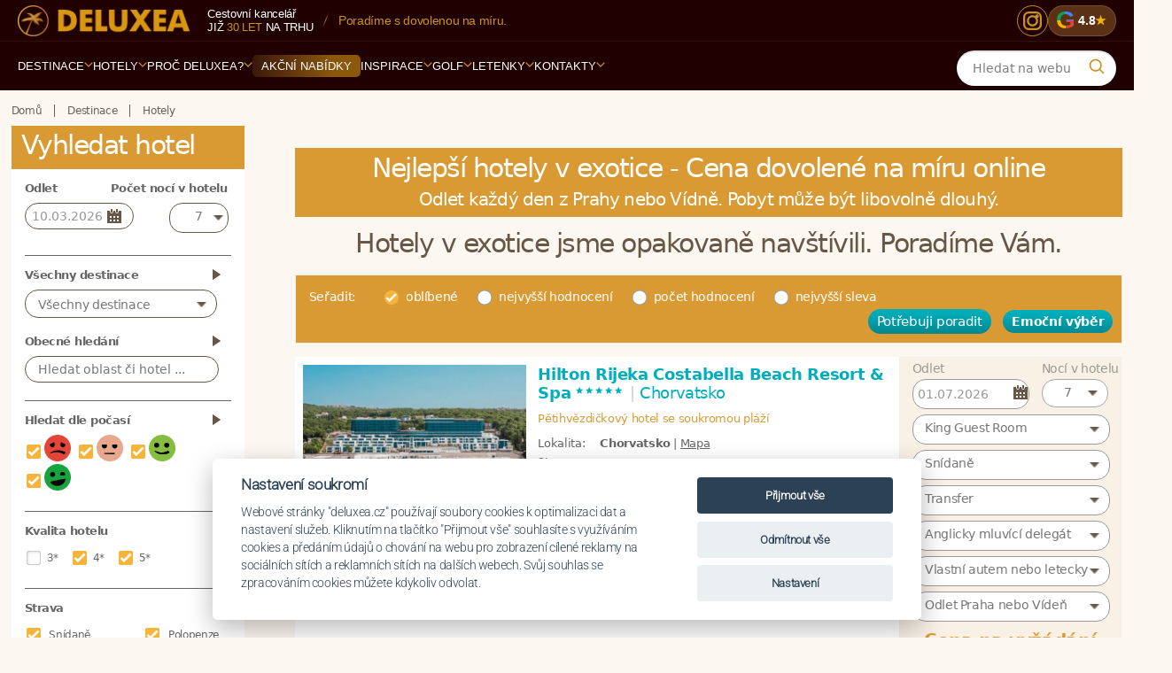

--- FILE ---
content_type: text/html; charset=utf-8
request_url: https://www.deluxea.cz/hotely/?num=79&view=grid%C2%AEion%3D374&do=changeSide
body_size: 37790
content:
<!DOCTYPE html>
<html lang="cs">
<head>


  <link rel="preconnect" href="https://www.googletagmanager.com" crossorigin>
  <link rel="preconnect" href="https://fonts.googleapis.com">
  <link rel="preconnect" href="https://fonts.gstatic.com" crossorigin>
    <link rel="preconnect" href="https://static.criteo.net" crossorigin>
		<link rel="preconnect" href="https://script.crazyegg.com" crossorigin>
  <link rel="preload" as="style" href="https://static.deluxea.cz/css/style_min.css?param=g271">
		<link rel="preload" as="style" href="https://static.deluxea.cz/css/style2_min.css?param=g271">
  <link rel="preload" as="script" href="https://static.deluxea.cz/js/general.js?p=g271">
  <link rel="preload" as="script" href="https://static.deluxea.cz/js/hotel_comparator.js?p=g271">

  <script>
    window.dataLayer = window.dataLayer || [];
    function gtag(){
      dataLayer.push(arguments);
    }
  </script>


    <link href="https://www.smartsuppchat.com/" rel="preconnect">


        <!-- Google tag (gtag.js) -->
        <script>
          gtag('consent', 'default', {
            'analytics_storage': 'denied',
            'ad_storage': 'denied',
            'ad_user_data': 'denied',
            'ad_personalization': 'denied',
            'functionality_storage': 'granted',
            'personalization_storage': 'denied',
            'security_storage': 'denied'
          });
        </script>
<script src="/js/cookieconsent.min.js?p=4"></script>
<script>
  var cookieconsent = initCookieConsent();
  if(cookieconsent.allowedCategory('ad')){
    gtag('consent', 'update', {
      'ad_storage': 'granted',
      'ad_user_data': 'granted',
      'ad_personalization': 'granted',
    });
  }
  if(cookieconsent.allowedCategory('analytics')){
    gtag('consent', 'update', {
      'analytics_storage': 'granted'
    });
  }
</script>        <script>
          (function(w,d,s,l,i){
            w[l]=w[l]||[];w[l].push({
              'gtm.start': new Date().getTime(),event:'gtm.js'
            });var f=d.getElementsByTagName(s)[0], j=d.createElement(s),dl=l!='dataLayer'?'&l='+l:'';j.async=true;j.src= 'https://www.googletagmanager.com/gtm.js?id='+i+dl;f.parentNode.insertBefore(j,f);
          })(window,document,'script','dataLayer','GTM-TTW6WM');
        </script>

      <script type="text/javascript" src="//static.criteo.net/js/ld/ld.js" async="true"></script>

        <!-- Smartsupp Live Chat script -->
        <script type="text/javascript">
        var _smartsupp = _smartsupp || {
};
        _smartsupp.key = 'de5bed74b06fe70fa63fb39d7c2b6ab40b1bc091';
        window.smartsupp||(function(d) {
        var s,c,o=smartsupp=function(){
          o._.push(arguments)
        };o._=[];
        s=d.getElementsByTagName('script')[0];c=d.createElement('script');
        c.type='text/javascript';c.charset='utf-8';c.async=true;
        c.src='//www.smartsuppchat.com/loader.js?';s.parentNode.insertBefore(c,s);
        })(document);
        </script>



  <meta charset="utf-8">
  <meta http-equiv="Content-Type" content="text/html; charset=utf-8">
  <meta name="viewport" content="width=device-width, initial-scale=1, maximum-scale=1">
    <meta name="generator" content="DELUXEA a.s.">

      <meta name="author" content="DELUXEA a.s. Cestovní kancelář od r. 1995, www.DELUXEA.cz, www.DELUXEA.sk">
  <meta name="description" content="Nejlepší hotely v exotice 2026. Online ceny dovolené na míru. V hotelech jsme bydleli. Poradíme Vám. DELUXEA garantuje nejnižší cenu zájezdů.">
    <meta name="robots" content="index, follow">
      <link rel="alternate" href="https://www.deluxea.cz/hotely/?num=79&amp;view=grid%C2%AEion%3D374&amp;do=changeSide" hreflang="cs">
      <link rel="alternate" href="https://www.deluxea.cz/sk/hotely/?num=79&amp;view=grid%C2%AEion%3D374&amp;do=changeSide" hreflang="sk">
      <link rel="alternate" href="https://www.deluxea.cz/en/hotely/?num=79&amp;view=grid%C2%AEion%3D374&amp;do=changeSide" hreflang="en">
      <link rel="alternate" href="https://www.deluxea.cz/de/hotely/?num=79&amp;view=grid%C2%AEion%3D374&amp;do=changeSide" hreflang="de">

    
    <link rel="prev" href="https://www.deluxea.cz/hotely/?num=78&amp;view=grid%C2%AEion%3D374&amp;do=changeSide">
  
    <link rel="next" href="https://www.deluxea.cz/hotely/?num=80&amp;view=grid%C2%AEion%3D374&amp;do=changeSide">
  
    <link rel="canonical" href="https://www.deluxea.cz/hotely/?num=79">
  

    <script type="text/javascript" src="//script.crazyegg.com/pages/scripts/0072/1190.js" async="async"></script>

  <title>Hotely v exotice – Cena dovolené 2026 online na DELUXEA - DELUXEA</title>
    <link rel="stylesheet" href="https://static.deluxea.cz/css/style_min.css?param=g271" type="text/css" media="screen,projection,print">
			<link rel="stylesheet" href="https://static.deluxea.cz/css/style2_min.css?param=g271" type="text/css" media="screen,projection,print">
  <link rel="shortcut icon" type="image/x-icon" href="/images/favicon.ico">
  <link rel="apple-touch-icon" sizes="180x180" href="/images/apple-touch-icon.png">
  <link rel="icon" type="image/png" href="/images/favicon-32x32.png" sizes="32x32">
  <link rel="icon" type="image/png" href="/images/favicon-16x16.png" sizes="16x16">
  <link rel="mask-icon" href="/images/safari-pinned-tab.svg" color="#5bbad5">
  <meta name="theme-color" content="#ffffff">

	<link rel="preload" as="font" type="font/woff2" href="/fonts/v2/roboto-v48-latin_latin-ext-300.woff2" crossorigin>
	<link rel="preload" as="font" type="font/woff2" href="/fonts/v2/dm-serif-display-v16-latin_latin-ext-regular.woff2" crossorigin>

	<style>
		@font-face{
			font-family:"Roboto";
			src:url("/fonts/v2/roboto-v48-latin_latin-ext-300.woff2") format("woff2");
			font-weight:300; font-style:normal; font-display:swap;
		}
		@font-face{
			font-family:"DM Serif Display";
			src:url("/fonts/v2/dm-serif-display-v16-latin_latin-ext-regular.woff2") format("woff2");
			font-weight:400; font-style:normal; font-display:swap;
		}
		@font-face {
			font-family: 'Sancreek';
			src:url('/fonts/v2/sancreek-v26-latin-regular.woff2') format('woff2');
			font-weight:400; font-style:normal; font-display:swap;
		}
	</style>



</head>
<body class="   is-hotel-list">
<script>var isHotelList = true;</script>
<div class="">
    <!-- Google Tag Manager (noscript) -->
    <noscript><iframe  src="" data-src="https://www.googletagmanager.com/ns.html?id=GTM-TTW6WM" height="0" width="0" style="display:none;visibility:hidden"></iframe></noscript>
    <!-- End Google Tag Manager (noscript) -->

    <div id="fb-root"></div>
    <script>(function(d, s, id) {
      var js, fjs = d.getElementsByTagName(s)[0];
      if (d.getElementById(id)) return;
      js = d.createElement(s); js.id = id;
      js.src = "//connect.facebook.net/cs_CZ/sdk.js#xfbml=1&version=v2.4&appId=1638874926395130";
      fjs.parentNode.insertBefore(js, fjs);
    }(document, 'script', 'facebook-jssdk'));</script>


<script>
	var doc = document.body || document.documentElement;
	var style = doc.style;
	if ( style.webkitFlexWrap == '' || style.msFlexWrap == '' || style.flexWrap == '' ) {
		doc.className += " flex";
	}
</script>


	<header id="header" class="main-menu-v2" role="banner">
		<div class="mmv2-row-top">
			<div class="mmv2-container">
				<div class="mmv2-brand">
						<a href="https://www.deluxea.cz/" title="Deluxea - Domů"><img id="header-logo" width="217" height="39" class="lazyload" data-src="https://static.deluxea.cz/images/v2/deluxea-cestovni-kancelar.png" alt="Deluxea - Cestovní kancelář - Dovolená na míru v exotice"></a>
				</div>
				<div class="mmv2-info">
					<div class="mmv2-stack">
							<span class="mmv2-muted">Cestovní kancelář</span>
							<span class="mmv2-line2">již <span class="mmv2-gold">30 let</span> na&nbsp;trhu</span>
					</div>
					<span class="mmv2-slash" aria-hidden="true"></span>
					<span class="mmv2-usp">
							Navštívili jsme <span class="mmv2-hi">758&nbsp;hotelů</span> ve&nbsp;<span class="mmv2-hi">122&nbsp;zemích světa</span>.
					</span>
				</div>
				<div class="mmv2-top-icons">
						<a href="https://www.instagram.com/ck_deluxea/" class="mmv2-ico-round mmv2-instagram" aria-label="Instagram" title="Instagram">
							<svg viewBox="0 0 24 24" aria-hidden="true">
								<rect x="3" y="3" width="18" height="18" rx="5" ry="5"></rect>
								<circle cx="12" cy="12" r="5"></circle>
								<circle class="dot" cx="17" cy="7" r="2"></circle>
							</svg>
						</a>
						<a target="_blank" href="https://www.google.com/search?num=20&amp;sca_esv=6d13706bacb09975&amp;hl=cs-CZ&amp;sxsrf=AHTn8zqD9YbuE1WLjJ25qQrq9IrUSrLK9g:1744702831226&amp;si=APYL9bs7Hg2KMLB-4tSoTdxuOx8BdRvHbByC_AuVpNyh0x2KzX-8gGYxaKIVj_xnK-HPO2kJfi1hEMl7ZAYVVbK4FPLa8e83EP3bU4xjJRa4PspQqWMqBCZdJoKhD48a1egZALG33psfnVimyshymnjorXDmhoS8ZT62KGaUiXyW_Zj-aIZtDX0%3D&amp;q=DELUXEA+a.s.+Cestovn%C3%AD+kancel%C3%A1%C5%99+Recenze&amp;sa=X&amp;ved=2ahUKEwjEt_nDxNmMAxXPRPEDHeSXFkAQ0bkNegQIUBAE&amp;biw=3010&amp;bih=1642&amp;dpr=1.25" class="mmv2-badge-google" title="Recenze Google">
							<span class="mmv2-g" aria-hidden="true"><span class="mmv2-g-letter update-m-max-fs" data-m-max-fs="25">G</span></span>
							<span class="mmv2-rating">4.8</span>
							<span class="mmv2-star" aria-hidden="true">★</span>
						</a>
				</div>
			</div>
		</div>
<div class="mmv2-row-nav">
	<div class="mmv2-container mmv2-bar">
		<!-- MOBILE BAR -->
		<div class="mmv2-mobile-bar">
			<div class="mmv2-brand mmv2-brand-mobile">
					<a href="https://www.deluxea.cz/" title="Deluxea - Domů"><img id="header-logo" width="400" height="72" class="lazyload" data-src="https://static.deluxea.cz/images/v2/deluxea-cestovni-kancelar.png" alt="Deluxea - Cestovní kancelář - Dovolená na míru v exotice"></a>
			</div>
			<div class="mmv2-mobile-right">
					<a target="_blank" href="https://www.google.com/search?num=20&amp;sca_esv=6d13706bacb09975&amp;hl=cs-CZ&amp;sxsrf=AHTn8zqD9YbuE1WLjJ25qQrq9IrUSrLK9g:1744702831226&amp;si=APYL9bs7Hg2KMLB-4tSoTdxuOx8BdRvHbByC_AuVpNyh0x2KzX-8gGYxaKIVj_xnK-HPO2kJfi1hEMl7ZAYVVbK4FPLa8e83EP3bU4xjJRa4PspQqWMqBCZdJoKhD48a1egZALG33psfnVimyshymnjorXDmhoS8ZT62KGaUiXyW_Zj-aIZtDX0%3D&amp;q=DELUXEA+a.s.+Cestovn%C3%AD+kancel%C3%A1%C5%99+Recenze&amp;sa=X&amp;ved=2ahUKEwjEt_nDxNmMAxXPRPEDHeSXFkAQ0bkNegQIUBAE&amp;biw=3010&amp;bih=1642&amp;dpr=1.25" class="mmv2-badge-google" title="Recenze Google">
						<span class="mmv2-g" aria-hidden="true"><span class="mmv2-g-letter update-m-max-fs" data-m-max-fs="25">G</span></span>
						<span class="mmv2-rating">4.8</span>
						<span class="mmv2-star" aria-hidden="true">★</span>
					</a>
				<button class="mmv2-search-btn" type="button" aria-label="Vyhledávání">
				<span class="ico" aria-hidden="true">
					<svg viewBox="0 0 24 24" width="18" height="18" fill="none"><path d="M21 21l-4.2-4.2M18 10.5a7.5 7.5 0 11-15 0 7.5 7.5 0 0115 0z" stroke="currentColor" stroke-width="2" stroke-linecap="round"></path></svg>
				</span>
				</button>
				<button class="mmv2-burger" aria-label="Menu" aria-controls="menu-panel" aria-expanded="false">
					<span></span><span></span><span></span>
				</button>
			</div>
		</div>

		<nav class="mmv2-primary" aria-label="Navigace">
			<ul>
					<a class="mmv2-sticky-logo" href="https://www.deluxea.cz/" title="Deluxea - Domů"><img width="30" height="30" src="https://static.deluxea.cz/images/v4/palma.svg" alt="Deluxea - Cestovní kancelář - Dovolená na míru v exotice"></a>
					<li class="mmv2-nav-item mmv2-has-sub " >
							<a href="/destinace/" class="mmv2-nav-link mmv2-nav-open-destination-drill">Destinace <span class="mmv2-caret"><svg viewBox="0 0 10 6" aria-hidden="true"><path d="M1 1 L5 5 L9 1" fill="none" stroke="currentColor" stroke-width="2" stroke-linecap="round" stroke-linejoin="round"></path></svg></span></a>
							<div class="mmv2-submenu">
								<div class="mmv2-grid">
									<div>
										<div class="mmv2-title">Top destinace</div>
												<a href="/dovolena-mauricius/">Maurícius</a>
												<a href="/dovolena-maledivy/">Maledivy</a>
												<a href="/dovolena-seychely/">Seychely</a>
												<a href="/dovolena-emiraty/">Emiráty</a>
												<a href="/dovolena-bali/">Bali</a>
												<a href="/dovolena-thajsko/">Thajsko</a>
									</div>
										<div>
											<div class="mmv2-title">&nbsp;</div>
													<a href="/dovolena-polarni-expedice/">Polární expedice</a>
													<a href="/dovolena-sri-lanka/">Srí Lanka</a>
													<a href="/dovolena-reunion/">Reunion</a>
													<a href="/dovolena-polynesie/">Polynésie</a>
													<a href="/dovolena-fidzi/">Fidži</a>
													<a href="/dovolena-filipiny/">Filipíny</a>
										</div>
									<div>
										<div class="mmv2-title">Evropa</div>
											<a href="/dovolena-turecko/">Turecko</a>
											<a href="/dovolena-recko/">Řecko</a>
											<a href="/dovolena-sardinie/">Sardinie</a>
											<a href="/dovolena-italie/">Itálie</a>
											<a href="/dovolena-kypr/">Kypr</a>
									</div>
									<div>
										<div class="mmv2-title">Ostatní</div>
											<a href="/dovolena-zanzibar/">Zanzibar</a>
											<a href="/dovolena-zambie/">Zambie</a>
											<a href="/dovolena-jihoafricka-republika/">JAR</a>
											<a href="/dovolena-namibie/">Namibie</a>
											<a href="/dovolena-tanzanie/">Tanzánie</a>
											<a href="/destinace/">Další destinace</a>
									</div>
									<div>
										<div class="mmv2-title">Praktické info</div>
											<a href="/destinace/#hotel-map">Mapa destinací</a>
											<a href="/porovnani-destinaci/">Porovnání destinací</a>
											<a href="/inspirace/pocasi-v-destinacich/">Počasí v destinacích</a>
											<a href="/inspirace/dovolena-s-detmi/">Dovolená s dětmi</a>
											<a href="/svatba-v-raji/">Svatby v ráji</a>
											<a href="/hotely/?gd=1&amp;clear=1">Akční nabídky</a>
									</div>
								</div>
								<div class="mmv2-bottom-line"></div>
								<div class="mmv2-ctas">
									<a href="#" class="mmv2-cta-pill mmv2-cta-pill--primary tour-order-link">Potřebuji poradit</a>
										<a href="/porovnani-destinaci/" class="mmv2-cta-pill mmv2-cta-pill--secondary">Porovnání destinací</a>
									<a href="/destinace/" class="mmv2-cta-pill mmv2-cta-pill--secondary">Další destinace</a>
								</div>
							</div>
					</li>
					<li class="mmv2-nav-item mmv2-has-sub mmv2-nav-open-hotel-drill" >
							<a href="/hotely/" class="mmv2-nav-link">Hotely <span class="mmv2-caret"><svg viewBox="0 0 10 6" aria-hidden="true"><path d="M1 1 L5 5 L9 1" fill="none" stroke="currentColor" stroke-width="2" stroke-linecap="round" stroke-linejoin="round"></path></svg></span></a>
							<div class="mmv2-submenu">
								<div class="mmv2-grid">
											<div>
														<a href="/constance-hotels-and-resorts/">Hotelové řetězce</a>
														<a href="/hotely/sleva-akce/">Sleva AKCE</a>
											</div>
											<div>
														<a href="/hotely/srovnani-hotelu/">Srovnání hotelů</a>
														<a href="/destinace/#hotel-map">Mapa hotelů</a>
											</div>
											<div>
														<a href="/emocni-vyber/">Emoční výběr</a>
											</div>
								</div>
								<div class="mmv2-bottom-line"></div>
								<div class="mmv2-ctas">
									<a href="#" class="mmv2-cta-pill mmv2-cta-pill--primary tour-order-link">Potřebuji poradit</a>
									<a href="/hotely/?clear=1" class="mmv2-cta-pill mmv2-cta-pill--secondary">Všechny hotely</a>
								</div>
							</div>
					</li>
					<li class="mmv2-nav-item mmv2-has-sub " >
							<a href="/o-deluxea/proc-cestovat-s-deluxea/" class="mmv2-nav-link ">Proč DELUXEA? <span class="mmv2-caret"><svg viewBox="0 0 10 6" aria-hidden="true"><path d="M1 1 L5 5 L9 1" fill="none" stroke="currentColor" stroke-width="2" stroke-linecap="round" stroke-linejoin="round"></path></svg></span></a>
								<div class="mmv2-submenu">
									<div class="mmv2-grid">
												<div>
															<a class="" href="/o-deluxea/proc-cestovat-s-deluxea/">Proč cestovat s DELUXEA</a>
															<a class="" href="/o-deluxea/reference/">Reference</a>
															<a class="" href="/o-deluxea/vyhody-deluxea/">Výhody DELUXEA</a>
															<a class="" href="/o-deluxea/garance-nejlepsi-ceny/">Garance nejlepší ceny</a>
												</div>
												<div>
															<a class="" href="/o-deluxea/inspekcni-cesty/">Inspekční cesty</a>
															<a class="" href="/o-deluxea/novinky/">Novinky</a>
															<a class="" href="/o-deluxea/cestovni-pojisteni/">Cestovní pojištění</a>
															<a class="" href="/o-deluxea/pojisteni-proti-upadku/">Pojištění proti úpadku</a>
												</div>
												<div>
															<a class="" href="/files/kodex-ochrany-osobnich-udaju-spolecnosti.pdf">Kodex ochrany osobních údajů</a>
															<a class="" href="/darkovy-certifikat/">Dárkové certifikáty</a>
															<a class="" href="/o-deluxea/vseobecne-podminky/">Všeobecné podmínky</a>
															<a class="" href="/o-deluxea/historie-deluxea/">Historie DELUXEA</a>
												</div>
												<div>
															<a class="" href="/o-deluxea/zpusob-a-podminky-platby/">Způsob a podmínky platby</a>
															<a class="" href="/o-deluxea/cena-za-pripravu-zajezdu/">Cena za přípravu zájezdu</a>
															<a class="" href="/zakladni-prava-zakaznika/">Základní práva zákazníka</a>
															<a class="" href="/o-deluxea/itq-standard/">ITQ Standard</a>
												</div>
									</div>
									<div class="mmv2-bottom-line"></div>
									<div class="mmv2-ctas">
										<a href="#" class="mmv2-cta-pill mmv2-cta-pill--primary tour-order-link">Potřebuji poradit</a>
									</div>
								</div>
					</li>
					<li class="mmv2-nav-item  mmv2-offers" >
							<a href="/hotely/?gd=1&amp;clear=1" class="mmv2-nav-link"><span class="mmv2-pill">Akční nabídky</span></a>
					</li>
					<li class="mmv2-nav-item mmv2-has-sub " >
							<a href="/inspirace" class="mmv2-nav-link ">Inspirace <span class="mmv2-caret"><svg viewBox="0 0 10 6" aria-hidden="true"><path d="M1 1 L5 5 L9 1" fill="none" stroke="currentColor" stroke-width="2" stroke-linecap="round" stroke-linejoin="round"></path></svg></span></a>
								<div class="mmv2-submenu">
									<div class="mmv2-grid">
												<div>
															<a class="" href="/vyroci-svatby/">Výročí svatby a narozeniny</a>
															<a class="" href="/inspirace/romantika-ve-dvou/">Romantika ve dvou</a>
															<a class="" href="/golfova-dovolena/">Golfová dovolená</a>
												</div>
												<div>
															<a class="" href="/safari-v-africe/">Safari v Africe</a>
															<a class="" href="/inspirace/dovolena-s-detmi/">Dovolená s dětmi</a>
															<a class="" href="/svatby/">Svatba v ráji</a>
												</div>
												<div>
															<a class="" href="/inspirace/privatni-ukryty/">Privátní úkryty</a>
															<a class="" href="/inspirace/gurmanske-zazitky/">Gurmánské zážitky</a>
															<a class="" href="/inspirace/babymoon/">Babymoon</a>
												</div>
												<div>
															<a class="" href="/inspirace/rekonvalescence-po-operaci/">Rekonvalescence po operaci</a>
															<a class="" href="/jihoafricka-republika/specialni-okruh-jar-antarktida/">Speciální okruh JAR + Antarktida</a>
															<a class="" href="/inspirace/incentivni-zajezdy/">Incentivní zájezdy</a>
												</div>
												<div>
															<a class="" href="/emocni-vyber/">Emoční výběr</a>
															<a class="" href="/inspirace/pocasi-v-destinacich/">Počasí v destinacích</a>
															<a class="" href="/darkovy-certifikat/">Dárkový certifikát</a>
												</div>
									</div>
									<div class="mmv2-bottom-line"></div>
									<div class="mmv2-ctas">
										<a href="#" class="mmv2-cta-pill mmv2-cta-pill--primary tour-order-link">Potřebuji poradit</a>
									</div>
								</div>
					</li>
					<li class="mmv2-nav-item mmv2-has-sub " >
							<a href="/golf/hriste/" class="mmv2-nav-link ">Golf <span class="mmv2-caret"><svg viewBox="0 0 10 6" aria-hidden="true"><path d="M1 1 L5 5 L9 1" fill="none" stroke="currentColor" stroke-width="2" stroke-linecap="round" stroke-linejoin="round"></path></svg></span></a>
								<div class="mmv2-submenu">
									<div class="mmv2-grid">
												<div>
															<a class="" href="/golf/destinace/">Destinace</a>
												</div>
												<div>
															<a class="" href="/golf/hriste/">Hřiště</a>
												</div>
												<div>
															<a class="" href="/golfove-turnaje/">Turnaje</a>
												</div>
									</div>
									<div class="mmv2-bottom-line"></div>
									<div class="mmv2-ctas">
										<a href="#" class="mmv2-cta-pill mmv2-cta-pill--primary tour-order-link">Potřebuji poradit</a>
									</div>
								</div>
					</li>
					<li class="mmv2-nav-item mmv2-has-sub " >
							<a href="/letenky/" class="mmv2-nav-link ">Letenky <span class="mmv2-caret"><svg viewBox="0 0 10 6" aria-hidden="true"><path d="M1 1 L5 5 L9 1" fill="none" stroke="currentColor" stroke-width="2" stroke-linecap="round" stroke-linejoin="round"></path></svg></span></a>
								<div class="mmv2-submenu">
									<div class="mmv2-grid">
												<div>
															<a class="flights-order-link" href="/mam-zajem-letenku">Poptávka letenek</a>
															<a class="" href="/letenky/emirates/">Emirates</a>
															<a class="" href="/letenky/prestup-v-dubaji-s-emirates/">Přestup v Dubaji s Emirates</a>
															<a class="" href="/letenky/qatar-airways/">Qatar Airways</a>
												</div>
												<div>
															<a class="" href="/letenky/prestup-v-dauha-s-qatar-airways/">Přestup v Dauhá s Qatar Airways</a>
															<a class="" href="/letenky/turkish-airlines/">Turkish Airlines</a>
															<a class="" href="/letenky/korean-air/">Korean Air</a>
															<a class="" href="/letenky/eva-air/">EVA Air</a>
												</div>
												<div>
															<a class="" href="/letenky/flydubai/">Flydubai</a>
															<a class="" href="/letenky/etihad-airways/">Etihad Airways</a>
															<a class="" href="/letenky/porovnani-tarifu/">Porovnání tarifů leteckých společností</a>
															<a class="" href="/mauricius/letenky/">Letenky na Maurícius</a>
												</div>
												<div>
															<a class="" href="/maledivy/letenky/">Letenky na Maledivy</a>
															<a class="" href="/letenky/parkovani-letiste-praha/">Parkování letiště Praha</a>
															<a class="" href="/letenky/parkovani-letiste-viden/">Parkování letiště Vídeň</a>
															<a class="" href="/letenky/rodiny-s-detmi-a-letenky-v-business-tride/">Rodiny s dětmi a letenky v business třídě</a>
												</div>
									</div>
									<div class="mmv2-bottom-line"></div>
									<div class="mmv2-ctas">
										<a href="#" class="mmv2-cta-pill mmv2-cta-pill--primary tour-order-link">Potřebuji poradit</a>
									</div>
								</div>
					</li>
					<li class="mmv2-nav-item mmv2-has-sub " >
							<a href="/kontakty/" class="mmv2-nav-link">Kontakty <span class="mmv2-caret"><svg viewBox="0 0 10 6" aria-hidden="true"><path d="M1 1 L5 5 L9 1" fill="none" stroke="currentColor" stroke-width="2" stroke-linecap="round" stroke-linejoin="round"></path></svg></span></a>
							<div class="mmv2-submenu">
								<div class="mmv2-grid">

                        <div>
                          <div class="mmv2-title"></div>
                          <a class="" href="/kontakty/">Specialisté</a>
                        </div>
                        <div>
                          <div class="mmv2-title"></div>
                          <a class="tour-order-link" href="#">Poptávka</a>
                        </div>
                        <div>
                          <div class="mmv2-title"></div>
                          <a class="" href="/kontakty/#praha">Kancelář Praha</a>
                        </div>
                        <div>
                          <div class="mmv2-title"></div>
                          <a class="" href="/kontakty/#brno">Kancelář Brno</a>
                        </div>
                        <div>
                          <div class="mmv2-title"></div>
                          <a class="" href="/kontakty/#bratislava">Kancelář Bratislava</a>
                        </div>

								</div>
								<div class="mmv2-bottom-line"></div>
								<div class="mmv2-ctas">
									<a href="#" class="mmv2-cta-pill mmv2-cta-pill--primary tour-order-link">Potřebuji poradit</a>
								</div>
							</div>
					</li>
			</ul>
		</nav>

		<div class="mmv2-search">
<form action="/vyhledavani/" method="post" class="search-on-web" id="frm-searchComponent2-searchForm">
    <fieldset class="typeahead-holder">
      <input type="text" name="search" autocomplete="off" class="typeaheadglobal" placeholder="Hledat na webu" data-Placeholder="Hledat" id="frm-searchComponent2-searchForm-search">
      <div class="mmv2-q" aria-hidden="true">
        <svg viewBox="0 0 24 24" width="20" height="20" fill="none">
          <path d="M21 21l-4.2-4.2M18 10.5a7.5 7.5 0 11-15 0 7.5 7.5 0 0115 0z" stroke="currentColor" stroke-width="2" stroke-linecap="round"></path>
        </svg>
      </div>
    </fieldset>
<input type="hidden" name="_do" value="searchComponent2-searchForm-submit"><!--[if IE]><input type=IEbug disabled style="display:none"><![endif]-->
</form>


					
		</div>

	</div>
</div>

<!-- MOBILE DRAWER -->
<aside class="mmv2-mobile-drawer" id="menu-panel" aria-hidden="true">
	<div class="mmv2-drawer-header">
		<div class="mmv2-search-mobile">
<form action="/vyhledavani/" method="post" class="search-on-web" id="frm-searchComponent-searchForm">
    <fieldset class="typeahead-holder">
      <input type="text" name="search" autocomplete="off" class="typeaheadglobal" placeholder="Hledat na webu" data-Placeholder="Hledat" id="frm-searchComponent-searchForm-search">
      <div class="mmv2-q" aria-hidden="true">
        <svg viewBox="0 0 24 24" width="20" height="20" fill="none">
          <path d="M21 21l-4.2-4.2M18 10.5a7.5 7.5 0 11-15 0 7.5 7.5 0 0115 0z" stroke="currentColor" stroke-width="2" stroke-linecap="round"></path>
        </svg>
      </div>
    </fieldset>
<input type="hidden" name="_do" value="searchComponent-searchForm-submit"><!--[if IE]><input type=IEbug disabled style="display:none"><![endif]-->
</form>


					
		</div>
	</div>
	<div class="mmv2-drill" aria-hidden="true"></div>
	<ul class="mmv2-mobile-nav"></ul>
	<button class="mmv2-close-tab" type="button" aria-label="Zavřít menu">
		<svg viewBox="0 0 24 24" width="20" height="20" fill="none" aria-hidden="true">
			<path d="M6 6 L18 18 M18 6 L6 18" stroke="currentColor" stroke-width="2" stroke-linecap="round" stroke-linejoin="round"></path>
		</svg>
	</button>
</aside>
<div class="mmv2-scrim" aria-hidden="true"></div>
<div class="mmv2-spacer" aria-hidden="true"></div>	</header>
	<!-- end header -->


	<!--main-->
	<div class="main" role="main">		
		<div class="wrap clearfix  hotel-list-wrap  ">
			<!--main content-->
			<div class="content clearfix" >

            <!--breadcrumbs-->
            <nav  role="navigation" class=" breadcrumbs clearfix hide-on-mobile">
              <!--crumbs-->
<div id="snippet--crumbs">                <ul class="crumbs" itemscope itemtype="https://schema.org/BreadcrumbList">
                  <li itemprop='itemListElement' itemscope itemtype='https://schema.org/ListItem'><a itemprop='item' href="https://www.deluxea.cz/" title="Domů"><span itemprop='name'>Domů</span></a><meta itemprop="position" content="1"></li>
                    <li itemprop='itemListElement' itemscope itemtype='https://schema.org/ListItem'><a itemprop='item' href='/destinace/'><span itemprop='name'>Destinace</span></a><meta itemprop='position' content='2' /></li><li itemprop='itemListElement' itemscope itemtype='https://schema.org/ListItem' class='last'><a itemprop='item' href='/hotely/'><span itemprop='name'>Hotely</span></a><meta itemprop='position' content='3' /></li>
                </ul>
</div>              <!--//crumbs-->

            </nav>
            <!--//breadcrumbs-->
        

<div class="zajezdy clearfix"  id="top">   
  <div class="left clearfix hotels another v2 v3" style="padding:0!important;border:0!important;">
    <div class="hotel-list-form-wrapper" style="position: relative;">
      <div class="hotel-list-form-in" style="box-sizing: border-box;background:#fff;">
        <div class="hotel-list-form">
          <h2 class="search-hotel-title  v2">Vyhledat hotel<span class='more-holder'><span class="more"> - Zobrazit filtr</span><span class="less hide-on-start"> - Skrýt filtr</span></span><span class="ico"></span></h2>
          <div id="possibility" >

            <div class="box tour-start">
              <h3 class="h3-lt">Odlet</h3>
              <h3 class="h3-rt">Počet&nbsp;nocí&nbsp;v&nbsp;hotelu</h3>
              <div class="clear"></div>
              <div class="t-lt">
                <div class="datepicker-wrap">
                  <input type="text" name="start" id="datepicker" value="10.03.2026">
                </div>
              </div>
              <div class="t-rt comparator-nights-holder center-selector">
                <select name="nights" id="frm-hotelListForm-nights"><option value="5">5</option><option value="6">6</option><option value="7" selected>7</option><option value="8">8</option><option value="9">9</option><option value="10">10</option><option value="11">11</option><option value="12">12</option><option value="13">13</option><option value="14">14</option><option value="15">15</option><option value="16">16</option><option value="17">17</option><option value="18">18</option><option value="19">19</option><option value="20">20</option><option value="21">21</option></select>
              </div>
              <br class="clear">
            </div>

            <div class="box popular-destination-holder">
                <div class="">
                  <h3 class="margin destination-multiselect-title">Všechny destinace</h3>
                  <div class="isshown multiselect-holder destination-multiselect-holder">
                      <select name="destinationmulti[]" multiple class="destination-select search-multiselect select-all" id="frm-hotelListForm-destinationmulti"><optgroup label="Indický oceán"><option value="2">Maurícius</option><option value="4">Maledivy</option><option value="5">Seychely</option><option value="12">Srí Lanka</option><option value="15">Reunion</option><option value="16">Zanzibar</option><option value="44">Madagaskar</option></optgroup><optgroup label="Pacifik"><option value="6">Polynésie</option><option value="11">Fidži</option></optgroup><optgroup label="Arabský poloostrov"><option value="18">Emiráty</option><option value="64">Omán</option><option value="69">Katar</option><option value="75">Jordánsko</option><option value="83">Saúdská Arábie</option></optgroup><optgroup label="Asie"><option value="13">Thajsko</option><option value="79">Turecko</option><option value="9">Bali</option><option value="8">Vietnam</option><option value="33">Filipíny</option><option value="38">Malajsie</option><option value="47">Singapore</option><option value="68">Myanmar</option><option value="86">Kambodža</option></optgroup><optgroup label="Jižní Amerika"><option value="88">Peru</option></optgroup><optgroup label="Evropa"><option value="60">Chorvatsko</option><option value="21">Řecko</option><option value="22">Kypr</option><option value="23">Švýcarsko</option><option value="34">Sardinie</option><option value="70">Portugalsko</option><option value="71">Španělsko</option><option value="74">Černá Hora</option><option value="80">Itálie</option><option value="81">Finsko</option><option value="87">Francie</option></optgroup><optgroup label="Afrika"><option value="30">Tanzánie</option><option value="14">Maroko</option><option value="24">Zambie</option><option value="25">Jihoafrická republika</option><option value="27">Botswana</option><option value="29">Zimbabwe</option><option value="54">Namibie</option><option value="67">Keňa</option><option value="85">Uganda</option></optgroup><optgroup label="Latinská Amerika"><option value="31">Mexiko</option></optgroup><optgroup label="Karibik"><option value="32">Dominikánská republika</option><option value="37">Bahamy</option></optgroup></select>
<div id="snippet--regionsnip">                        <input type="hidden" name="region" value="0">
</div>                      <div id="snippet--actualDestination"><input type="hidden" class="destination-is-maldives" value="0"></div>                  </div>
                  <br>
                </div>
              <h3 class="margin">Obecné hledání</h3>
              <div class="isshown typeahead-holder">
                <input type="text" name="place" autocomplete="off" placeholder="Hledat oblast či hotel ..." class="place-input typeaheadhotel" id="frm-hotelListForm-place">
              </div>
            </div>


              <div class="box hotel-male-transfer-holder hide-on-start">
                <h3>Hledat dle typu transferu</h3>
                <div class="isshown">
                  <div class="">
                    <label><input type="checkbox" name="male_transfer_array[]" class="" checked value="1">Transfer hydroplánem</label><br><label><input type="checkbox" name="male_transfer_array[]" class="" checked value="2">Transfer rychlolodí</label><br><label><input type="checkbox" name="male_transfer_array[]" class="" checked value="3">Transfer místní linkou + lodí</label>
                    <div class="clear"></div>
                  </div>
                </div>
              </div>

              <div class="box hotel-weather-holder">
                <h3>Hledat dle počasí</h3>
                <div class="isshown">
                  <div class="show-on-weather">
                      <div class='item'><label for="frm-hotelListForm-weather_1"><input type="checkbox" name="weather_1" class="weather-item weather-item-1" id="frm-hotelListForm-weather_1" checked></label> <img src='https://static.deluxea.cz/images/v2/weather_1.png'></div>
                      <div class='item'><label for="frm-hotelListForm-weather_2"><input type="checkbox" name="weather_2" class="weather-item weather-item-2" id="frm-hotelListForm-weather_2" checked></label> <img src='https://static.deluxea.cz/images/v2/weather_2.png'></div>
                      <div class='item'><label for="frm-hotelListForm-weather_3"><input type="checkbox" name="weather_3" class="weather-item weather-item-3" id="frm-hotelListForm-weather_3" checked></label> <img src='https://static.deluxea.cz/images/v2/weather_3.png'></div>
                      <div class='item'><label for="frm-hotelListForm-weather_4"><input type="checkbox" name="weather_4" class="weather-item weather-item-4" id="frm-hotelListForm-weather_4" checked></label> <img src='https://static.deluxea.cz/images/v2/weather_4.png'></div>
                    <div class="clear"></div>
                  </div>
                </div>
              </div>

            <div class="box hotel-stars-holder">
                <h3>Kvalita hotelu</h3>
                <div class="isshown multiselect-holder stars-multiselect-holder stars-checkbox-holder">
                  <label><input type="checkbox" name="stars_array[]" class="" value="5">3*</label><br><label><input type="checkbox" name="stars_array[]" class="" checked value="7">4*</label><br><label><input type="checkbox" name="stars_array[]" class="" checked value="9">5*</label>
                  <div class="clear"></div>
                </div>
            </div>

            <div class="box hotel-food-holder">
                <h3>Strava</h3>
                <div class="isshown">
                    <div class="lt">


                          <input type="checkbox" name="food_4" data-local="2" class="food-checkbox" id="frm-hotelListForm-food_4" checked> <label for="frm-hotelListForm-food_4">Snídaně</label>
                          <br>



                          <input type="checkbox" name="food_3" data-local="5" class="food-checkbox" id="frm-hotelListForm-food_3" checked> <label for="frm-hotelListForm-food_3">Plná penze</label>
                          <br>

                    </div>
                    <div class="rt">



                          <input type="checkbox" name="food_1" data-local="4" class="food-checkbox" id="frm-hotelListForm-food_1" checked> <label for="frm-hotelListForm-food_1">Polopenze</label>
                          <br>



                          <input type="checkbox" name="food_2" data-local="6" class="food-checkbox" id="frm-hotelListForm-food_2" checked> <label for="frm-hotelListForm-food_2">All Inclusive</label>
                          <br>
                    </div>
                    <br class="clear">
                </div>
            </div>

            <div class="box">
              <h3>Sleva</h3>
              <div class="isshown">
                <input type="checkbox" name="global_discount" id="frm-hotelListForm-global_discount"> <label for="frm-hotelListForm-global_discount">Sleva AKCE</label><br>
              </div>
            </div>

            <div class="box">
                <h3>Inspekční cesty DELUXEA</h3>
                <div class="isshown">
                    <input type="checkbox" name="live" id="frm-hotelListForm-live"> <label for="frm-hotelListForm-live">Osobně jsme v hotelu bydleli</label><br>
                    <input type="checkbox" name="visit" id="frm-hotelListForm-visit"> <label for="frm-hotelListForm-visit">Osobně jsme hotel navštívili</label><br>
                </div>
            </div>

            <div class="box">
              <h3>Hodnocení uživatelů</h3>
              <div class="isshown">
                <div id="slider"></div>
                <span class="min">0</span><span class="max">10</span>
                <br class="clear">
                <input type="hidden" name="evaluation" id="evaluation-value" value="0">
              </div>
            </div>

            <div class="box">
                <h3>Vybavení hotelu</h3>
                <div class="isshown">


                    <input type="checkbox" name="small_boutique" id="frm-hotelListForm-small_boutique"> <label for="frm-hotelListForm-small_boutique">Menší butikový hotel</label><br>

                    <input type="checkbox" name="golf" id="frm-hotelListForm-golf"> <label for="frm-hotelListForm-golf">Hotel s golfem</label><br>

                    <input type="checkbox" name="private" class="search-private-item" id="frm-hotelListForm-private"> <label for="frm-hotelListForm-private">Hotel s privátními vilami</label><br>
                    <div class="search-private-holder hide-on-start">
                      <input type="checkbox" name="private_topside_villas" class="search-private-type" id="frm-hotelListForm-private_topside_villas"> <label for="frm-hotelListForm-private_topside_villas">Nadvodní vily</label><br>
                      <input type="checkbox" name="private_beach_villas" class="search-private-type" id="frm-hotelListForm-private_beach_villas"> <label for="frm-hotelListForm-private_beach_villas">Plážové vily</label><br>
                    </div>

                    <input type="checkbox" name="private_island" class="search-private-island-item" id="frm-hotelListForm-private_island"> <label for="frm-hotelListForm-private_island">Hotel na soukromém ostrově</label><br>
                    <div class="search-private-island-holder hide-on-start">
                      <input type="checkbox" name="private_island_small" class="search-private-island-type" id="frm-hotelListForm-private_island_small"> <label for="frm-hotelListForm-private_island_small">Menší ostrov</label><br>
                      <input type="checkbox" name="private_island_middle" class="search-private-island-type" id="frm-hotelListForm-private_island_middle"> <label for="frm-hotelListForm-private_island_middle">Středně velký ostrov</label><br>
                      <input type="checkbox" name="private_island_big" class="search-private-island-type" id="frm-hotelListForm-private_island_big"> <label for="frm-hotelListForm-private_island_big">Větší ostrov</label><br>
                    </div>

                    <input type="checkbox" name="restaurants" class="discount" id="frm-hotelListForm-restaurants"> <label for="frm-hotelListForm-restaurants">Počet restaurací - min. 3</label><br>

                    <input type="checkbox" name="for_kids" id="frm-hotelListForm-for_kids"> <label for="frm-hotelListForm-for_kids">Hotel vhodný pro děti</label><br>
                    <input type="checkbox" name="deny_kids" id="frm-hotelListForm-deny_kids"> <label for="frm-hotelListForm-deny_kids">Hotel neakceptuje děti</label><br>

                    <input type="checkbox" name="new_hotel_deluxea" id="frm-hotelListForm-new_hotel_deluxea"> <label for="frm-hotelListForm-new_hotel_deluxea">Novinka u Deluxea</label><br>

                    <input type="checkbox" name="new_hotel" class="hotel-check-new" id="frm-hotelListForm-new_hotel"> <label for="frm-hotelListForm-new_hotel">Nový hotel</label><br>
                    <input type="checkbox" name="reconstruction" class="hotel-check-reconstruction" id="frm-hotelListForm-reconstruction"> <label for="frm-hotelListForm-reconstruction">Nově zrekonstruovaný hotel</label><br>

                    <input type="checkbox" name="surroundings" id="frm-hotelListForm-surroundings"> <label for="frm-hotelListForm-surroundings">Živější okolí</label><br>
                    <input type="checkbox" name="senior" id="frm-hotelListForm-senior"> <label for="frm-hotelListForm-senior">Vhodný pro seniory</label><br>
                    <input type="checkbox" name="sport" id="frm-hotelListForm-sport"> <label for="frm-hotelListForm-sport">Pestré sportovní vyžití</label><br>
                    <input type="checkbox" name="newlyweds_tip" id="frm-hotelListForm-newlyweds_tip"> <label for="frm-hotelListForm-newlyweds_tip">Tip pro novomanžele</label><br>
                    <input type="checkbox" name="surroundings_place" id="frm-hotelListForm-surroundings_place"> <label for="frm-hotelListForm-surroundings_place">Místa k poznání v okolí</label><br>
                    <input type="checkbox" name="company" id="frm-hotelListForm-company"> <label for="frm-hotelListForm-company">Vhodný pro firemní incentivu</label><br>
                    <input type="checkbox" name="metropolis" id="frm-hotelListForm-metropolis"> <label for="frm-hotelListForm-metropolis">Hotel v metropoli</label><br>
                    <input type="checkbox" name="quiet" id="frm-hotelListForm-quiet"> <label for="frm-hotelListForm-quiet">Velmi klidný hotel</label><br>
                    <input type="checkbox" name="great_snorkeling" id="frm-hotelListForm-great_snorkeling"> <label for="frm-hotelListForm-great_snorkeling">Skvělé šnorchlování</label><br>

                    <input type="checkbox" name="with_spa" id="frm-hotelListForm-with_spa"> <label for="frm-hotelListForm-with_spa">Kvalitní spa v hotelu</label><br>
                </div>
            </div>

            <div class="box no-border">
              <button type="submit" name="save" class="button search-hotel-submit">Vyhledat</button>
            </div>
            <div class="box">
              <a href="#" class="i-want-help tour-order-link">Chci zájezd a potřebuji poradit</a>
            </div>
          </div>
        </div>
        <div class="hide-on-mobile">
            <div class="besthotels-on-left-line">&nbsp;</div>
            <article class="besthotels besthotels-on-left clearfix right_box">
  <span class='h2'>Nejlepší hotely<span>- Náš názor</span></span>
  <ul class="popular-hotels">
      <li class="">
        <a href="/mauricius/hotel-constance-le-prince-maurice/">
          <h3>Constance Le Prince Maurice<span class="ala-small">, Maurícius</span></h3>
            <p>Od <strong>7 313 Kč</strong><span class="ala-small"> / za osobu</span></p>
          <span class="rating"> 9.5&nbsp;/&nbsp;10</span>
        </a>
      </li>
      <li class="">
        <a href="/maledivy/hotel-heritance-aarah/">
          <h3>Heritance Aarah<span class="ala-small">, Maledivy</span></h3>
            <p>Od <strong>13 533 Kč</strong><span class="ala-small"> / za osobu</span></p>
          <span class="rating"> 9.9&nbsp;/&nbsp;10</span>
        </a>
      </li>
      <li class="">
        <a href="/seychely/hotel-constance-ephelia/">
          <h3>Constance Ephelia<span class="ala-small">, Seychely</span></h3>
            <p>Od <strong>9 952 Kč</strong><span class="ala-small"> / za osobu</span></p>
          <span class="rating"> 9.5&nbsp;/&nbsp;10</span>
        </a>
      </li>
      <li class="last">
        <a href="/zanzibar/hotel-melia-zanzibar/">
          <h3>Meliá Zanzibar<span class="ala-small">, Zanzibar</span></h3>
            <p>Od <strong>4 956 Kč</strong><span class="ala-small"> / za osobu</span></p>
          <span class="rating"> 9.7&nbsp;/&nbsp;10</span>
        </a>
      </li>
  </ul>
            </article>
        </div>
      </div>
    </div>
  </div>

    <div class='right clearfix'>

<div id="snippet--hotelDiscountBanner">
            <div class="mauc-availability-white with-margin">
            </div>


</div>      
        <div class="slogan" id="slogan">
          <h1>Nejlepší hotely v exotice - Cena dovolené na míru online</h1>
          <p>Odlet každý den z Prahy nebo Vídně. Pobyt může být libovolně dlouhý.</p>
        </div>

<div id="snippet--hotelDiscount10Banner"></div>
        <section class="vsechny_zajezdy clearfix listing_hotelu infinitescroll hotel-list-v2 hotel-list-v3">


                <p class='pred-sloganem n2'>Hotely v exotice jsme opakovaně navštívili. Poradíme Vám.</p>
              <div class='slogan2' id="vysledky">
<div id="snippet--topVariantIncl">                <p></p>
</div>              </div>
            <div class='seradit seradit-v2' id="seradit">
                <div class="div">Seřadit:</div>
                <div class="div order-radio-list">
                  <label><input type="radio" name="order_v2" class="order-v2" checked value="0">oblíbené</label><br><label><input type="radio" name="order_v2" class="order-v2" value="1">nejvyšší hodnocení</label><br><label><input type="radio" name="order_v2" class="order-v2" value="2">počet hodnocení</label><br><label><input type="radio" name="order_v2" class="order-v2" value="3">nejvyšší sleva</label>
                </div>
                <div class="random-link">
                  <a href="#" class="i-want-help tour-order-link">Potřebuji poradit</a>
                  <a class='button' href="/emocni-vyber/">Emoční výběr</a>
                </div>
                <br class="clear">
            </div><!-- end seradit -->
            <div class='list-preloader-parent'>
<div id="snippet--hint"></div> 
<div id="snippet--hotel_list">

                    <div data-uid="1139" class="check-existence h-correction single-item">
                            <section class="inline_zajezdy clearfix overflow-left-bar">
    <div class="inner-holder ">


      <article class="zajezd clearfix hotels ">
        <div class='line1'>
          <div class="image">
            <a data-href="/chorvatsko/hotel-hilton-rijeka/" href="/chorvatsko/hotel-hilton-rijeka/"  class="comparator-link-to-hotel-params">
              <img style="min-height:120px"  class="lazyload" src="https://static.deluxea.cz/images/v3/blank.png" data-src="https://static.deluxea.cz/data/hotel/thumb/chorvatsko-hotel-hilton-rijeka-001.jpg" alt="Hilton Rijeka Costabella Beach Resort & Spa *****">
                  
                  
                  
            </a>
          </div>          
          <div class="vnitrek"> 
              <h2><a data-href="/chorvatsko/hotel-hilton-rijeka/" href="/chorvatsko/hotel-hilton-rijeka/"  class="comparator-link-to-hotel-params">Hilton Rijeka Costabella Beach Resort & Spa <span class="beutystar">*****</span></a> <span class="destination-delimiter">|</span> <span class="destination-name">Chorvatsko</span></h2>
              <div class="inner">
                  <p class='title'>Pětihvězdičkový hotel se soukromou pláží</p>
                <div class="fl two-rows">
                  <p><span class="loc">Lokalita: </span><strong>Chorvatsko</strong> |&nbsp;<a href="/chorvatsko/hotel-hilton-rijeka/#mapa">Mapa</a></p>
                    <p><span class="loc">Strava:</span><strong></strong></p>
                </div>
              </div>
          </div>
        </div>
        <div class='line2'>
          <div class="galerie multigallery" data-group="h1139">
              <a href="/chorvatsko/hotel-hilton-rijeka/"><img class=' lazyload'  src="https://static.deluxea.cz/images/v3/blank.png" data-src="https://static.deluxea.cz/data/gallery/thumb/chorvatsko-hotel-hilton-rijeka-019.jpg" alt="chorvatsko-hotel-hilton-rijeka-019.jpg"></a>
              <a href="/chorvatsko/hotel-hilton-rijeka/"><img class='last lazyload'  src="https://static.deluxea.cz/images/v3/blank.png" data-src="https://static.deluxea.cz/data/gallery/thumb/chorvatsko-hotel-hilton-rijeka-020.jpg" alt="chorvatsko-hotel-hilton-rijeka-020.jpg"></a>
            <div class='clear'></div>
              <div class='evaluation'>&nbsp;</div>
          </div>
          <div class='tips'>
              <span class='title'>Tipy specialisty</span>
              <ul class="headings">
                  <li>Moderní resort</li>
                  <li>V těsné blízkosti pláže</li>
                  <li>Mnoho míst k poznání</li>
              </ul>

              <div class="group-button-holder">
                <a target="_blank" class="button is-l-button comparator-link-to-hotel-params" data-href="/chorvatsko/hotel-hilton-rijeka/" href="/chorvatsko/hotel-hilton-rijeka/">Detail hotelu</a>
                <a target="_blank" class="button comparator-link-to-room-params" data-href="/chorvatsko/hotel-hilton-rijeka/" href="/chorvatsko/hotel-hilton-rijeka/#cenik-porovnani">Porovnat typy pokojů dle ceny</a>
              </div>

            <div class='clear'></div>
          </div>
            <div class='pictograms'>
            </div>
        </div>
      </article>
      <div class="comparator-on-right">









  <!--Quick calculation in the area-->
  <div data-deb="1|1|0|1" class='comparator-holder1149 comparator-type-compare comparator-simple comparator-simple-extended comparator-container v2'>
    <form action="/hotely/?view=grid%C2%AEion%3D2706%5Cu00c2%5Cu00aeion%3D0%2F%2F%2F" method="post" id="frm-hotelComparatorSimple1149Component-hotelComparatorSimpleForm" class=" offline-data hotel-comparator-form " data-instance="1149" data-json='{"error":null,"error_reason":null,"error_type":null,"price":{"7":"-"},"price_without_tax":{"7":"-"},"wprice":{"7":null},"wpricesale":{"7":null},"wprice_w":[],"wpricesale_w":{"7":null},"wpricenorefund":[],"wpricesalenorefund":[],"transfer":{"7":"0"},"transfer_name":{"7":"Transfer"},"transfer_name_simple":{"7":"Transfer"},"transfer_name_simple_name":{"7":null},"meal":{"7":null},"meal_id":{"7":null},"meal_org_id":{"7":0},"meal_force_name":[],"meal_force_desc":[],"meal_extra_info":{"7":null},"unit_capacity":{"7":null},"parking_extra_info":[],"bonus_items":{"7":""},"tickets":{"7":"0"},"tickets_company_best_req":{"7":0},"tickets_company":{"7":0},"tickets_info_text":{"7":"Zpáteční letenka "},"tickets_company_name":{"7":""},"tickets_company_name_with":[],"tickets_alt":{"7":"0"},"tickets_company_alt":{"7":0},"tickets_company_name_alt":{"7":""},"tickets_company_name_with_alt":[],"total":{"7":"<span class=\"comparator-price-on-demand-info\">Cena na vyžádání</span>"},"total_without_tax":{"7":"-"},"total_per_night":{"7":"<span class=\"comparator-price-on-demand-info\">Cena na vyžádání</span>"},"old_total":{"7":"-"},"diff_total":{"7":"-"},"diff_total_abs":{"7":"-"},"old_price":{"7":"0"},"total_wedding":{"7":"<span class=\"comparator-price-on-demand-info\">Cena na vyžádání</span>"},"total_wedding_inc":{"7":"<span class=\"comparator-price-on-demand-info\">Cena na vyžádání</span>"},"total_wedding_inc_show":{"7":0},"total_wedding_inc_free":[],"total_wedding_inc_on_demand":{"7":1},"wedding_progressive":{"7":"-"},"wedding_package_info_text":{"7":""},"wedding_package_info_name":{"7":""},"wedding_package":{"7":"-"},"wedding_package_id":{"7":1},"wedding_package_w_form":{"7":"-"},"wedding_formality":{"7":"-"},"wedding_pack_name":{"7":"Základní svatební balíček"},"wedding_photographer":{"7":"-"},"wedding_photographer_id":{"7":0},"wedding_photographer_name":{"7":null},"wedding_photographer_info":{"7":""},"wedding_translator":{"7":"-"},"wedding_translator_calculated":{"7":0},"wedding_ceremony":{"7":0},"wedding_ceremony_info":{"7":null},"wedding_price":{"7":"-"},"wedding_second_price":{"7":"-"},"wedding_accept":{"7":"Právněplatná svatba"},"wedding_benefits":{"7":""},"wedding_benefits_show":{"7":0},"hotel":{"7":""},"room":{"7":"King Guest Room"},"hotel_url":{"7":null},"curr":{"7":"Kč"},"hotel_id":{"7":1520},"days":{"7":8},"full_date":{"7":"01. 07. - 08. 07. 2026"},"date_from":{"7":"01.07.2026"},"date_from_short":{"7":"01.07."},"date_to":{"7":"08.07.2026"},"tour_length":{"7":"8 dní / 7 nocí v hotelu"},"hotel_date_start":{"7":"01. 07."},"hotel_date_end":{"7":"08. 07. 2026"},"use_cz_repre":{"7":0},"use_repre_s":{"7":0},"repre_id":{"7":0},"transfer_id":{"7":0},"repre":{"7":0},"repre_simple_name":{"7":""},"simple_i":{"7":1},"simple_i_from_str":{"7":"<span>od</span> "},"simple_i_place":{"7":""},"simple_i_place_back":{"7":""},"simple_i_over_content":[],"d1":{"7":0},"d2":{"7":0},"d3":{"7":0},"d4":{"7":0},"show_guarantee":{"7":0},"show_occupancy":{"7":0},"weather_key":{"7":4},"weather_text":{"7":"Skvělé počasí  v červenci"},"transfer_title":{"7":"Transfer"},"show_sae_price_info":{"7":false},"show_amsv":{"7":0},"amsv_value":{"7":0},"force_free_trasfer_child":{"7":0},"zero_storno":{"7":""},"zero_storno_short":{"7":""},"free_cancel":{"7":""},"free_cancel_conditions":{"7":""},"advisor":{"7":0},"person_label_content":{"7":"osoba"},"person_label_content_s":{"7":"os"},"person_label_content_f":{"7":"dospělý"},"person_label_content_t":{"7":"def"},"only_text_price_info":{"7":""},"only_text_price_info_ext":{"7":""},"only_text_price_info_d1":{"7":""},"only_text_price_info_d2":{"7":""},"use_criteo":{"7":0},"keys":[7],"occupancy_content":{"7":null},"insurance":{"7":0},"insurance_m_var":{"7":-1},"insurance_m_typ_var":{"7":-1},"insurance_simple_name":{"7":null},"tickets_company_name_from":{"7":""},"tickets_company_name_from_date":{"7":null},"tickets_best_i":{"7":"Cena platí v případě volných míst v nejvýhodnější rezervační třídě"},"tickets_dept":{"7":0},"tickets_company_name_from_alt":{"7":""},"tickets_dept_alt":{"7":0},"tickets_dept_alt_diff":{"7":""},"show_hotel_availability_result_holder":{"7":0},"total_wedding_show_corr":{"7":0},"room_id":{"7":10703},"date_from_month":{"7":"7"},"date_from_year":{"7":"2026"},"hide_delegate":{"7":1},"show_comparator_refund_holder_block":{"7":0},"childs":{"7":null},"child_transfer":{"7":0},"child_tickets":{"7":null},"child_2_tickets":{"7":null},"use_child_age":{"7":false},"ga_destination_id":{"7":60},"ga_destination":{"7":"Chorvatsko"},"ga_hotel":{"7":""},"ga_food":{"7":null},"ga_date":{"7":152},"hide_transfer":{"7":0},"hide_flights":{"7":0},"wedding_price_out_pack":{"7":"0"},"wedding_price_out_pack_old":{"7":"0"},"wedding_price_normal_diff":{"7":"0"},"wedding_price_diff":{"7":null},"d4_value":{"7":0},"m_count":{"7":0},"m_count_list":{"7":""},"es_pr":{"7":""},"price_incl_text":{"7":""},"use_criteo_c1c":{"7":"81150"},"use_criteo_c2c":{"7":"79054025255fb1a26e4bc422aef54eb4"},"price_on_demand":{"7":1},"info_1":{"7":null},"info_3":{"7":""},"info_4":{"7":"V destinaci Vám budou k dispozici služby Recepce a Concierge hotelu."},"info_14":{"7":"Zvýhodněné ceny platí na ubytování pro novomanžele na svatební cestě do 6 až 9 měsíců po svatbě nebo na manžele na zájezdu ke kulatému výročí svatby (5., 10. atd. let) v období 3 (6) měsíců před výročím až po 3 (6) měsíců po výročí svatby. Podmínky se mohou odlišovat hotel od hotelu a dle sezony. Pro více informací nás neváhejte kontaktovat. K aplikaci slevy je třeba doložit kopii oddacího listu."},"info_7":{"7":"V sekci hotely naleznete celou řadu dalších resortů. Hotely opakovaně navštěvujeme."},"info_6":{"7":"Cena platí v případě volných míst v nejvýhodnější rezervační třídě. Přesnou cenu letenky sdělíme po odeslání NEZÁVAZNÉ objednávky v kalkulaci. Můžete si vybrat i jiné letecké společnosti."},"guarantee_content":{"7":null},"info_summary":{"7":"Transfer: <br /><br />Delegát: V destinaci Vám budou k dispozici služby Recepce a Concierge hotelu.<br /><br />Cena zájezdu na svatební cestu: Zvýhodněné ceny platí na ubytování pro novomanžele na svatební cestě do 6 až 9 měsíců po svatbě nebo na manžele na zájezdu ke kulatému výročí svatby (5., 10. atd. let) v období 3 (6) měsíců před výročím až po 3 (6) měsíců po výročí svatby. Podmínky se mohou odlišovat hotel od hotelu a dle sezony. Pro více informací nás neváhejte kontaktovat. K aplikaci slevy je třeba doložit kopii oddacího listu.<br /><br />Hotel: V sekci hotely naleznete celou řadu dalších resortů. Hotely opakovaně navštěvujeme.<br /><br />Letenky - volná místa: Cena platí v případě volných míst v nejvýhodnější rezervační třídě. Přesnou cenu letenky sdělíme po odeslání NEZÁVAZNÉ objednávky v kalkulaci. Můžete si vybrat i jiné letecké společnosti."}}'>

      <article class="right_box rychla_kalkulace" id="hotel-comparator-form">
        <div class="padding-container">
          <input type="hidden" name="compare" value="1">
            <input type="hidden" name="destination" value="60">
            <input type="hidden" name="hotel" class="calculate-hotel" value="1139">
          <div><span class="comparator-error hide-on-start"></span></div>
          <div class="comparator-holder-to-close">
            <div class="comparator-holder-to-close-sub">
              <div class="comparator-dates">
                <div class="on-left">
                  <strong>Odlet</strong>
                  <div class="datepicker-wrap"><input type="text" name="date" maxlength="10" size="10" data-href-airlines="/hotely/?view=grid%C2%AEion%3D2706%5Cu00c2%5Cu00aeion%3D0%2F%2F%2F&amp;do=hotelComparatorSimple1149Component-loadAirlines" id="datepicker1149" placeholder="Vyberte" class="ignore-def-date-from-filter" required data-nette-rules='[{"op":":filled","msg":"Vyplňte datum odletu."}]' value="01.07.2026"></div>
                </div>
                <div class="on-right comparator-nights-holder">
                  <strong>Nocí&nbspv&nbsphotelu</strong>
                  <select name="nights_from" class="calculate-nights-from selectpicker simple-picker centered number-picker" id="frm-hotelComparatorSimple1149Component-hotelComparatorSimpleForm-nights_from"><option value="5">5</option><option value="6">6</option><option value="7" selected>7</option><option value="8">8</option><option value="9">9</option><option value="10">10</option><option value="11">11</option><option value="12">12</option><option value="13">13</option><option value="14">14</option><option value="15">15</option><option value="16">16</option><option value="17">17</option><option value="18">18</option><option value="19">19</option><option value="20">20</option><option value="21">21</option></select>
                </div>
              </div>
              <span class="clear"></span>


              <span class="clear"></span>

              <div class="calculator-room-holder ">
                  <select name="room" class="calculate-room" id="frm-hotelComparatorSimple1149Component-hotelComparatorSimpleForm-room"><option value="10703" selected>King Guest Room</option><option value="10708">Twin Guest Room</option><option value="10704">King Deluxe Room</option><option value="10709">Twin Deluxe Room</option><option value="10705">One Bedroom Family Vila with Seaview &amp;amp; balcony */</option><option value="10710">One Bedroom Family Vila with Seaview &amp;amp; terrace */</option><option value="10706">Deluxe One Bedroom Villa Suite &amp;amp; balcony */</option><option value="12725">Deluxe One Bedroom Villa Suite &amp;amp; terrace */</option><option value="10707">Two Bedroom Villa Suite w balcony **/</option></select>
                <div><span class="comparator-error-reason t1 hide-on-start"></span></div>
                <span class="clear"></span>
              </div>
              <div class="calculator-food-holder">
                  <select name="food" class="calculate-food" id="frm-hotelComparatorSimple1149Component-hotelComparatorSimpleForm-food"><option value="0" data-local="2" selected>Snídaně</option><option value="1606" data-local="4">Polopenze</option></select>
              </div>

                <div class="calculator-transfer-holder">
                    <select name="transfer_include" class="calculate-transfer-include" id="frm-hotelComparatorSimple1149Component-hotelComparatorSimpleForm-transfer_include"><option value="1" selected>Transfer</option></select>
                </div>

                <div class="calculator-delegate-holder">
                    <select name="delegate_include" class="calculate-delegate-include" id="frm-hotelComparatorSimple1149Component-hotelComparatorSimpleForm-delegate_include"><option value="1" selected>Anglicky mluvící delegát</option></select>
                </div>


              <div class="calculator-company-name-holder hide-on-start">
<div id="snippet-hotelComparatorSimple1149Component-calculate_airlines">                  <select name="airlines" class="calculate-airlines" id="frm-hotelComparatorSimple1149Component-hotelComparatorSimpleForm-airlines"><option value="0">Vlastní autem nebo letecky</option></select>
</div>              </div>
                <div class="calculator-company-name-holder calculator-company-place-holder hide-on-start">
                  <select name="filter_airlines_select" class="calculate-airlines-fs" id="frm-hotelComparatorSimple1149Component-hotelComparatorSimpleForm-filter_airlines_select"><option value="0" selected>Odlet Praha nebo Vídeň</option><option value="1">Odlet Praha</option><option value="2">Odlet Vídeň</option></select>
                </div>
            </div>
            <p><span class="comparator-error-reason t2 hide-on-start"></span></p>
            <span class="clear"></span>
            <div class="comparator-total-holder"><strong><span class="comparator-total">-</span></strong> <span class='hide-on-demand'><span class="comparator-curr">Kč / <span class="comparator-person-label-content">osoba</span></span></span></div>
            <div class="comparator-old-holder-inline comparator-old-listing"><span class="throw"><span class="comparator-old-total ">-</span> <span class='hide-on-demand'><span class="comparator-curr">Kč / <span class="comparator-person-label-content">osoba</span></span></span></span></div>
          </div>
        </div>
      </article>
        <div class="comparator-button-holder ">
          <a href="#" class="button thin-button comparator-button tour-order-link  ">
            Podrobnosti zájezdu
          </a>
        </div>
      <div class="comparator-button-holder-container-content hide-on-start">
        <a href="#" class="button thin-button comparator-show-container-content">Zobrazit podrobnosti</a>
        <a href="#" class="button thin-button comparator-hide-container-content">Skrýt podrobnosti</a>
        <div class="hide-on-start spec-button-holder">
            <a data-href="/chorvatsko/hotel-hilton-rijeka/" href="/chorvatsko/hotel-hilton-rijeka/" class="  button thin-button comparator-button2 comparator-button-link-to-hotel blue-button">Detaily hotelu</a>
            &nbsp;&nbsp;
            <a data-href="/mam-zajem-zajezd/" href="#" class="button thin-button comparator-button tour-order-link">Detaily o ceně</a>
        </div>
      </div>
    <input type="hidden" name="from_listing" value="1"><input type="hidden" name="save_log" class="calculate-save-log" value="0"><input type="hidden" name="tour_type" value="1"><input type="hidden" name="instance" value="1149"><input type="hidden" name="usage" class="comparator-usage" value="block-home-simple"><input type="hidden" name="usage_bck" class="comparator-usage-bck" value=""><input type="hidden" name="usage_by_c" class="comparator-usage-by-c" value="0"><input type="hidden" name="preff_dept" value="0"><input type="hidden" name="only_room_calculation" value="0"><input type="hidden" name="curr" value="Kč"><input type="hidden" name="selected_currency" value="czk"><input type="hidden" name="_do" value="hotelComparatorSimple1149Component-hotelComparatorSimpleForm-submit"><!--[if IE]><input type=IEbug disabled style="display:none"><![endif]-->
</form>

    <div class="calculation-preloader-holder"><span class="text"><img  class="lazyload" data-src="https://static.deluxea.cz/images/v2/loading.svg" alt="Počítáme cenu Vašeho zájezdu - prosím vyčkejte."><br>Počítáme cenu Vašeho zájezdu. Vyčkejte prosím.</span></div>
  </div>
  <!--//Quick calculation in the area-->
      </div>
      <div class="clear"></div>
    </div>
    <div class="clear"></div>
  </section>
  <div class="clear"></div>
                 
                    </div>
                    <div data-uid="702" class="check-existence h-correction single-item">
                            <section class="inline_zajezdy clearfix overflow-left-bar">
    <div class="inner-holder ">


      <article class="zajezd clearfix hotels ">
        <div class='line1'>
          <div class="image">
            <a data-href="/chorvatsko/hotel-boutique-hotel-alhambra/" href="/chorvatsko/hotel-boutique-hotel-alhambra/"  class="comparator-link-to-hotel-params">
              <img style="min-height:120px"  class="lazyload" src="https://static.deluxea.cz/images/v3/blank.png" data-src="https://static.deluxea.cz/data/hotel/thumb/chorvatsko-hotel-boutique-hotel-alhambra-049.jpg" alt="Boutique Hotel Alhambra Lošinj *****">
                  
                  
                  
            </a>
          </div>          
          <div class="vnitrek"> 
              <h2><a data-href="/chorvatsko/hotel-boutique-hotel-alhambra/" href="/chorvatsko/hotel-boutique-hotel-alhambra/"  class="comparator-link-to-hotel-params">Boutique Hotel Alhambra Lošinj <span class="beutystar">*****</span></a> <span class="destination-delimiter">|</span> <span class="destination-name">Chorvatsko</span></h2>
              <div class="inner">
                  <p class='title'>Úžasný butikový hotel v krásném zálivu na chorvatském ostrově</p>
                <div class="fl two-rows">
                    <p><span class="loc">Řetězec: </span><strong>Lošinj Hotels &amp; Villas</strong></p>
                  <p><span class="loc">Lokalita: </span><strong>Chorvatsko, <a href="/hotely-chorvatsko/losinj/">Lošinj</a>, Mali Lošinj</strong> |&nbsp;<a href="/chorvatsko/hotel-boutique-hotel-alhambra/#mapa">Mapa</a></p>
                    <p><span class="loc">Strava:</span><strong>Snídaně, Polopenze</strong></p>
    <div class="hotel-last-visit-container">
      <p>
        <span class="loc">Inspekce:</span> Pavlína Zbořilová, <a class="phone" href="tel:+420724730003">724 730 003</a>
      </p>
    </div>
                </div>
              </div>
          </div>
        </div>
        <div class='line2'>
          <div class="galerie multigallery" data-group="h702">
              <a href="/chorvatsko/hotel-boutique-hotel-alhambra/"><img class=' lazyload'  src="https://static.deluxea.cz/images/v3/blank.png" data-src="https://static.deluxea.cz/data/gallery/thumb/chorvatsko-hotel-boutique-hotel-alhambra-088.jpg" alt="chorvatsko-hotel-boutique-hotel-alhambra-088.jpg"></a>
              <a href="/chorvatsko/hotel-boutique-hotel-alhambra/"><img class='last lazyload'  src="https://static.deluxea.cz/images/v3/blank.png" data-src="https://static.deluxea.cz/data/gallery/thumb/chorvatsko-hotel-boutique-hotel-alhambra-087.jpg" alt="chorvatsko-hotel-boutique-hotel-alhambra-087.jpg"></a>
            <div class='clear'></div>
              <div class='evaluation'>&nbsp;</div>
          </div>
          <div class='tips'>
              <span class='title'>Tipy specialisty</span>
              <ul class="headings">
                  <li>Prostorné suity pro nejnáročnější klienty</li>
                  <li>Možnost výběru pokoje v moderním nebo tradičním stylu</li>
                  <li>Privátní pláž</li>
              </ul>

              <div class="group-button-holder">
                <a target="_blank" class="button is-l-button comparator-link-to-hotel-params" data-href="/chorvatsko/hotel-boutique-hotel-alhambra/" href="/chorvatsko/hotel-boutique-hotel-alhambra/">Detail hotelu</a>
                <a target="_blank" class="button comparator-link-to-room-params" data-href="/chorvatsko/hotel-boutique-hotel-alhambra/" href="/chorvatsko/hotel-boutique-hotel-alhambra/#cenik-porovnani">Porovnat typy pokojů dle ceny</a>
              </div>

            <div class='clear'></div>
          </div>
            <div class='pictograms'>
                <img  class="lazyload" data-src="https://static.deluxea.cz/data/pictogram/2017051812481167559.png" alt="">
            </div>
        </div>
      </article>
      <div class="comparator-on-right">









  <!--Quick calculation in the area-->
  <div data-deb="1|1|0|1" class='comparator-holder712 comparator-type-compare comparator-simple comparator-simple-extended comparator-container v2'>
    <form action="/hotely/?view=grid%C2%AEion%3D2706%5Cu00c2%5Cu00aeion%3D0%2F%2F%2F" method="post" id="frm-hotelComparatorSimple712Component-hotelComparatorSimpleForm" class=" offline-data hotel-comparator-form " data-instance="712" data-json='{"error":null,"error_reason":null,"error_type":null,"price":{"7":"-"},"price_without_tax":{"7":"-"},"wprice":{"7":null},"wpricesale":{"7":null},"wprice_w":[],"wpricesale_w":{"7":null},"wpricenorefund":[],"wpricesalenorefund":[],"transfer":{"7":"0"},"transfer_name":{"7":"Transfer"},"transfer_name_simple":{"7":"Transfer"},"transfer_name_simple_name":{"7":null},"meal":{"7":null},"meal_id":{"7":null},"meal_org_id":{"7":0},"meal_force_name":[],"meal_force_desc":[],"meal_extra_info":{"7":null},"unit_capacity":{"7":null},"parking_extra_info":[],"bonus_items":{"7":""},"tickets":{"7":"0"},"tickets_company_best_req":{"7":0},"tickets_company":{"7":0},"tickets_info_text":{"7":"Zpáteční letenka "},"tickets_company_name":{"7":""},"tickets_company_name_with":[],"tickets_alt":{"7":"0"},"tickets_company_alt":{"7":0},"tickets_company_name_alt":{"7":""},"tickets_company_name_with_alt":[],"total":{"7":"<span class=\"comparator-price-on-demand-info\">Cena na vyžádání</span>"},"total_without_tax":{"7":"-"},"total_per_night":{"7":"<span class=\"comparator-price-on-demand-info\">Cena na vyžádání</span>"},"old_total":{"7":"-"},"diff_total":{"7":"-"},"diff_total_abs":{"7":"-"},"old_price":{"7":"0"},"total_wedding":{"7":"<span class=\"comparator-price-on-demand-info\">Cena na vyžádání</span>"},"total_wedding_inc":{"7":"<span class=\"comparator-price-on-demand-info\">Cena na vyžádání</span>"},"total_wedding_inc_show":{"7":0},"total_wedding_inc_free":[],"total_wedding_inc_on_demand":{"7":1},"wedding_progressive":{"7":"-"},"wedding_package_info_text":{"7":""},"wedding_package_info_name":{"7":""},"wedding_package":{"7":"-"},"wedding_package_id":{"7":1},"wedding_package_w_form":{"7":"-"},"wedding_formality":{"7":"-"},"wedding_pack_name":{"7":"Základní svatební balíček"},"wedding_photographer":{"7":"-"},"wedding_photographer_id":{"7":0},"wedding_photographer_name":{"7":null},"wedding_photographer_info":{"7":""},"wedding_translator":{"7":"-"},"wedding_translator_calculated":{"7":0},"wedding_ceremony":{"7":0},"wedding_ceremony_info":{"7":null},"wedding_price":{"7":"-"},"wedding_second_price":{"7":"-"},"wedding_accept":{"7":"Právněplatná svatba"},"wedding_benefits":{"7":""},"wedding_benefits_show":{"7":0},"hotel":{"7":""},"room":{"7":"Deluxe Room Park Side"},"hotel_url":{"7":null},"curr":{"7":"Kč"},"hotel_id":{"7":877},"days":{"7":8},"full_date":{"7":"01. 07. - 08. 07. 2026"},"date_from":{"7":"01.07.2026"},"date_from_short":{"7":"01.07."},"date_to":{"7":"08.07.2026"},"tour_length":{"7":"8 dní / 7 nocí v hotelu"},"hotel_date_start":{"7":"01. 07."},"hotel_date_end":{"7":"08. 07. 2026"},"use_cz_repre":{"7":0},"use_repre_s":{"7":0},"repre_id":{"7":0},"transfer_id":{"7":0},"repre":{"7":0},"repre_simple_name":{"7":""},"simple_i":{"7":1},"simple_i_from_str":{"7":"<span>od</span> "},"simple_i_place":{"7":""},"simple_i_place_back":{"7":""},"simple_i_over_content":[],"d1":{"7":0},"d2":{"7":0},"d3":{"7":0},"d4":{"7":0},"show_guarantee":{"7":0},"show_occupancy":{"7":0},"weather_key":{"7":4},"weather_text":{"7":"Skvělé počasí  v červenci"},"transfer_title":{"7":"Transfer"},"show_sae_price_info":{"7":false},"show_amsv":{"7":0},"amsv_value":{"7":0},"force_free_trasfer_child":{"7":0},"zero_storno":{"7":""},"zero_storno_short":{"7":""},"free_cancel":{"7":""},"free_cancel_conditions":{"7":""},"advisor":{"7":0},"person_label_content":{"7":"osoba"},"person_label_content_s":{"7":"os"},"person_label_content_f":{"7":"dospělý"},"person_label_content_t":{"7":"def"},"only_text_price_info":{"7":""},"only_text_price_info_ext":{"7":""},"only_text_price_info_d1":{"7":""},"only_text_price_info_d2":{"7":""},"use_criteo":{"7":0},"keys":[7],"occupancy_content":{"7":null},"insurance":{"7":0},"insurance_m_var":{"7":-1},"insurance_m_typ_var":{"7":-1},"insurance_simple_name":{"7":null},"tickets_company_name_from":{"7":""},"tickets_company_name_from_date":{"7":null},"tickets_best_i":{"7":"Cena platí v případě volných míst v nejvýhodnější rezervační třídě"},"tickets_dept":{"7":0},"tickets_company_name_from_alt":{"7":""},"tickets_dept_alt":{"7":0},"tickets_dept_alt_diff":{"7":""},"show_hotel_availability_result_holder":{"7":0},"total_wedding_show_corr":{"7":0},"room_id":{"7":5479},"date_from_month":{"7":"7"},"date_from_year":{"7":"2026"},"hide_delegate":{"7":1},"show_comparator_refund_holder_block":{"7":0},"childs":{"7":null},"child_transfer":{"7":0},"child_tickets":{"7":null},"child_2_tickets":{"7":null},"use_child_age":{"7":false},"ga_destination_id":{"7":60},"ga_destination":{"7":"Chorvatsko"},"ga_hotel":{"7":""},"ga_food":{"7":null},"ga_date":{"7":152},"hide_transfer":{"7":1},"hide_flights":{"7":1},"wedding_price_out_pack":{"7":"0"},"wedding_price_out_pack_old":{"7":"0"},"wedding_price_normal_diff":{"7":"0"},"wedding_price_diff":{"7":null},"d4_value":{"7":0},"m_count":{"7":2},"m_count_list":{"7":"Polopenze, Snídaně"},"es_pr":{"7":""},"price_incl_text":{"7":""},"use_criteo_c1c":{"7":"81150"},"use_criteo_c2c":{"7":"79054025255fb1a26e4bc422aef54eb4"},"price_on_demand":{"7":1},"info_1":{"7":null},"info_3":{"7":""},"info_4":{"7":"V destinaci Vám budou k dispozici služby Recepce a Concierge hotelu."},"info_14":{"7":"Zvýhodněné ceny platí na ubytování pro novomanžele na svatební cestě do 6 až 9 měsíců po svatbě nebo na manžele na zájezdu ke kulatému výročí svatby (5., 10. atd. let) v období 3 (6) měsíců před výročím až po 3 (6) měsíců po výročí svatby. Podmínky se mohou odlišovat hotel od hotelu a dle sezony. Pro více informací nás neváhejte kontaktovat. K aplikaci slevy je třeba doložit kopii oddacího listu."},"info_7":{"7":"V sekci hotely naleznete celou řadu dalších resortů. Hotely opakovaně navštěvujeme."},"info_6":{"7":"Cena platí v případě volných míst v nejvýhodnější rezervační třídě. Přesnou cenu letenky sdělíme po odeslání NEZÁVAZNÉ objednávky v kalkulaci. Můžete si vybrat i jiné letecké společnosti."},"guarantee_content":{"7":null},"info_summary":{"7":"Transfer: <br /><br />Delegát: V destinaci Vám budou k dispozici služby Recepce a Concierge hotelu.<br /><br />Cena zájezdu na svatební cestu: Zvýhodněné ceny platí na ubytování pro novomanžele na svatební cestě do 6 až 9 měsíců po svatbě nebo na manžele na zájezdu ke kulatému výročí svatby (5., 10. atd. let) v období 3 (6) měsíců před výročím až po 3 (6) měsíců po výročí svatby. Podmínky se mohou odlišovat hotel od hotelu a dle sezony. Pro více informací nás neváhejte kontaktovat. K aplikaci slevy je třeba doložit kopii oddacího listu.<br /><br />Hotel: V sekci hotely naleznete celou řadu dalších resortů. Hotely opakovaně navštěvujeme.<br /><br />Letenky - volná místa: Cena platí v případě volných míst v nejvýhodnější rezervační třídě. Přesnou cenu letenky sdělíme po odeslání NEZÁVAZNÉ objednávky v kalkulaci. Můžete si vybrat i jiné letecké společnosti."}}'>

      <article class="right_box rychla_kalkulace" id="hotel-comparator-form">
        <div class="padding-container">
          <input type="hidden" name="compare" value="1">
            <input type="hidden" name="destination" value="60">
            <input type="hidden" name="hotel" class="calculate-hotel" value="702">
          <div><span class="comparator-error hide-on-start"></span></div>
          <div class="comparator-holder-to-close">
            <div class="comparator-holder-to-close-sub">
              <div class="comparator-dates">
                <div class="on-left">
                  <strong>Odlet</strong>
                  <div class="datepicker-wrap"><input type="text" name="date" maxlength="10" size="10" data-href-airlines="/hotely/?view=grid%C2%AEion%3D2706%5Cu00c2%5Cu00aeion%3D0%2F%2F%2F&amp;do=hotelComparatorSimple712Component-loadAirlines" id="datepicker712" placeholder="Vyberte" class="ignore-def-date-from-filter" required data-nette-rules='[{"op":":filled","msg":"Vyplňte datum odletu."}]' value="01.07.2026"></div>
                </div>
                <div class="on-right comparator-nights-holder">
                  <strong>Nocí&nbspv&nbsphotelu</strong>
                  <select name="nights_from" class="calculate-nights-from selectpicker simple-picker centered number-picker" id="frm-hotelComparatorSimple712Component-hotelComparatorSimpleForm-nights_from"><option value="5">5</option><option value="6">6</option><option value="7" selected>7</option><option value="8">8</option><option value="9">9</option><option value="10">10</option><option value="11">11</option><option value="12">12</option><option value="13">13</option><option value="14">14</option><option value="15">15</option><option value="16">16</option><option value="17">17</option><option value="18">18</option><option value="19">19</option><option value="20">20</option><option value="21">21</option></select>
                </div>
              </div>
              <span class="clear"></span>


              <span class="clear"></span>

              <div class="calculator-room-holder ">
                  <select name="room" class="calculate-room" id="frm-hotelComparatorSimple712Component-hotelComparatorSimpleForm-room"><option value="5479" selected>Deluxe Room Park Side</option><option value="10868">Premiuim Room Park Side</option><option value="5480">Deluxe Room Sea View</option><option value="10869">Premium Room Sea View</option><option value="5481">Čikat Bay Suite /*</option><option value="5701">Alhambra Suite /*</option><option value="7740">Augusta Suite</option><option value="7738">Luxury Suite (2x propojené pokoje) /*</option><option value="7739">Augusta Grand Suite (2x propojené pokoje)/*</option><option value="7043">Villa Augusta (kapacita max. 14 osob - cena on request)</option></select>
                <div><span class="comparator-error-reason t1 hide-on-start"></span></div>
                <span class="clear"></span>
              </div>
              <div class="calculator-food-holder">
                  <select name="food" class="calculate-food" id="frm-hotelComparatorSimple712Component-hotelComparatorSimpleForm-food"><option value="0" data-local="2" selected>Snídaně</option></select>
              </div>

                <div class="calculator-transfer-holder">
                    <select name="transfer_include" class="calculate-transfer-include" id="frm-hotelComparatorSimple712Component-hotelComparatorSimpleForm-transfer_include"><option value="1" selected>Transfer</option></select>
                </div>

                <div class="calculator-delegate-holder">
                    <select name="delegate_include" class="calculate-delegate-include" id="frm-hotelComparatorSimple712Component-hotelComparatorSimpleForm-delegate_include"><option value="1" selected>Anglicky mluvící delegát</option></select>
                </div>


              <div class="calculator-company-name-holder hide-on-start">
<div id="snippet-hotelComparatorSimple712Component-calculate_airlines">                  <select name="airlines" class="calculate-airlines" id="frm-hotelComparatorSimple712Component-hotelComparatorSimpleForm-airlines"><option value="0">Vlastní autem nebo letecky</option></select>
</div>              </div>
                <div class="calculator-company-name-holder calculator-company-place-holder hide-on-start">
                  <select name="filter_airlines_select" class="calculate-airlines-fs" id="frm-hotelComparatorSimple712Component-hotelComparatorSimpleForm-filter_airlines_select"><option value="0" selected>Odlet Praha nebo Vídeň</option><option value="1">Odlet Praha</option><option value="2">Odlet Vídeň</option></select>
                </div>
            </div>
            <p><span class="comparator-error-reason t2 hide-on-start"></span></p>
            <span class="clear"></span>
            <div class="comparator-total-holder"><strong><span class="comparator-total">-</span></strong> <span class='hide-on-demand'><span class="comparator-curr">Kč / <span class="comparator-person-label-content">osoba</span></span></span></div>
            <div class="comparator-old-holder-inline comparator-old-listing"><span class="throw"><span class="comparator-old-total ">-</span> <span class='hide-on-demand'><span class="comparator-curr">Kč / <span class="comparator-person-label-content">osoba</span></span></span></span></div>
          </div>
        </div>
      </article>
        <div class="comparator-button-holder ">
          <a href="#" class="button thin-button comparator-button tour-order-link  ">
            Podrobnosti zájezdu
          </a>
        </div>
      <div class="comparator-button-holder-container-content hide-on-start">
        <a href="#" class="button thin-button comparator-show-container-content">Zobrazit podrobnosti</a>
        <a href="#" class="button thin-button comparator-hide-container-content">Skrýt podrobnosti</a>
        <div class="hide-on-start spec-button-holder">
            <a data-href="/chorvatsko/hotel-boutique-hotel-alhambra/" href="/chorvatsko/hotel-boutique-hotel-alhambra/" class="  button thin-button comparator-button2 comparator-button-link-to-hotel blue-button">Detaily hotelu</a>
            &nbsp;&nbsp;
            <a data-href="/mam-zajem-zajezd/" href="#" class="button thin-button comparator-button tour-order-link">Detaily o ceně</a>
        </div>
      </div>
    <input type="hidden" name="from_listing" value="1"><input type="hidden" name="save_log" class="calculate-save-log" value="0"><input type="hidden" name="tour_type" value="1"><input type="hidden" name="instance" value="712"><input type="hidden" name="usage" class="comparator-usage" value="block-home-simple"><input type="hidden" name="usage_bck" class="comparator-usage-bck" value=""><input type="hidden" name="usage_by_c" class="comparator-usage-by-c" value="0"><input type="hidden" name="preff_dept" value="0"><input type="hidden" name="only_room_calculation" value="0"><input type="hidden" name="curr" value="Kč"><input type="hidden" name="selected_currency" value="czk"><input type="hidden" name="_do" value="hotelComparatorSimple712Component-hotelComparatorSimpleForm-submit"><!--[if IE]><input type=IEbug disabled style="display:none"><![endif]-->
</form>

    <div class="calculation-preloader-holder"><span class="text"><img  class="lazyload" data-src="https://static.deluxea.cz/images/v2/loading.svg" alt="Počítáme cenu Vašeho zájezdu - prosím vyčkejte."><br>Počítáme cenu Vašeho zájezdu. Vyčkejte prosím.</span></div>
  </div>
  <!--//Quick calculation in the area-->
      </div>
      <div class="clear"></div>
    </div>
    <div class="clear"></div>
  </section>
  <div class="clear"></div>
                 
                    </div>
                    <div data-uid="898" class="check-existence h-correction single-item">
                            <section class="inline_zajezdy clearfix overflow-left-bar">
    <div class="inner-holder ">


      <article class="zajezd clearfix hotels ">
        <div class='line1'>
          <div class="image">
            <a data-href="/chorvatsko/hotel-sun-gardens-dubrovnik/" href="/chorvatsko/hotel-sun-gardens-dubrovnik/"  class="comparator-link-to-hotel-params">
              <img style="min-height:120px"  class="lazyload" src="https://static.deluxea.cz/images/v3/blank.png" data-src="https://static.deluxea.cz/data/hotel/thumb/chorvatsko-hotel-sun-gardens-dubrovnik-001.jpg" alt="Sun Gardens Dubrovnik *****">
                  <span class="doporucujeme-full "></span>
                  
                  
            </a>
          </div>          
          <div class="vnitrek"> 
              <h2><a data-href="/chorvatsko/hotel-sun-gardens-dubrovnik/" href="/chorvatsko/hotel-sun-gardens-dubrovnik/"  class="comparator-link-to-hotel-params">Sun Gardens Dubrovnik <span class="beutystar">*****</span></a> <span class="destination-delimiter">|</span> <span class="destination-name">Chorvatsko</span></h2>
              <div class="inner">
                  <p class='title'>Hotel na fantastickém pobřeží.</p>
                <div class="fl two-rows">
                  <p><span class="loc">Lokalita: </span><strong>Chorvatsko, <a href="/hotely-chorvatsko/dalmacie/">Dalmácie</a>, Dubrovnik</strong> |&nbsp;<a href="/chorvatsko/hotel-sun-gardens-dubrovnik/#mapa">Mapa</a></p>
                    <p><span class="loc">Strava:</span><strong>Snídaně</strong></p>
    <div class="hotel-last-visit-container">
      <p>
        <span class="loc">Inspekce:</span> 2024, Marica Verešová, <a class="phone" href="tel:+421948040574">+421 948 040 574</a>
      </p>
    </div>
                </div>
              </div>
          </div>
        </div>
        <div class='line2'>
          <div class="galerie multigallery" data-group="h898">
              <a href="/chorvatsko/hotel-sun-gardens-dubrovnik/"><img class=' lazyload'  src="https://static.deluxea.cz/images/v3/blank.png" data-src="https://static.deluxea.cz/data/gallery/thumb/chorvatsko-hotel-sun-gardens-dubrovnik-001.jpg" alt="chorvatsko-hotel-sun-gardens-dubrovnik-001.jpg"></a>
              <a href="/chorvatsko/hotel-sun-gardens-dubrovnik/"><img class='last lazyload'  src="https://static.deluxea.cz/images/v3/blank.png" data-src="https://static.deluxea.cz/data/gallery/thumb/chorvatsko-hotel-sun-gardens-dubrovnik-004.jpg" alt="chorvatsko-hotel-sun-gardens-dubrovnik-004.jpg"></a>
            <div class='clear'></div>
              <div class='evaluation'><span class="value">8.9<span class="beutystar">*</span></span><span class="divider"></span><strong>hodnotí 4 klientů DELUXEA</strong></div>
          </div>
          <div class='tips'>
              <span class='title'>Tipy specialisty</span>
              <ul class="headings">
                  <li>Teplé moře jižního Chorvatska</li>
                  <li>3 venkovní a 1 vnitřní bazén</li>
                  <li>Jen 45 minut lodí do Dubrovníku</li>
              </ul>

              <div class="group-button-holder">
                <a target="_blank" class="button is-l-button comparator-link-to-hotel-params" data-href="/chorvatsko/hotel-sun-gardens-dubrovnik/" href="/chorvatsko/hotel-sun-gardens-dubrovnik/">Detail hotelu</a>
                <a target="_blank" class="button comparator-link-to-room-params" data-href="/chorvatsko/hotel-sun-gardens-dubrovnik/" href="/chorvatsko/hotel-sun-gardens-dubrovnik/#cenik-porovnani">Porovnat typy pokojů dle ceny</a>
              </div>

            <div class='clear'></div>
          </div>
            <div class='pictograms'>
                <img  class="lazyload" data-src="https://static.deluxea.cz/data/pictogram/2017051110114265636.png" alt="">
            </div>
        </div>
          <div class='line3'>
              <div class='evaluation'><span class="value"><strong>8.9</strong></span>&nbsp;<span class="text">hodnotí <strong>4</strong> klientů DELUXEA (<a href='/chorvatsko/hotel-sun-gardens-dubrovnik/#recenze'>více</a>)</span></div>
          </div>
      </article>
      <div class="comparator-on-right">









  <!--Quick calculation in the area-->
  <div data-deb="1|1|0|1" class='comparator-holder908 comparator-type-compare comparator-simple comparator-simple-extended comparator-container v2'>
    <form action="/hotely/?view=grid%C2%AEion%3D2706%5Cu00c2%5Cu00aeion%3D0%2F%2F%2F" method="post" id="frm-hotelComparatorSimple908Component-hotelComparatorSimpleForm" class=" offline-data hotel-comparator-form " data-instance="908" data-json='{"error":null,"error_reason":null,"error_type":null,"price":{"7":"-"},"price_without_tax":{"7":"-"},"wprice":{"7":null},"wpricesale":{"7":null},"wprice_w":[],"wpricesale_w":{"7":null},"wpricenorefund":[],"wpricesalenorefund":[],"transfer":{"7":"0"},"transfer_name":{"7":"Transfer"},"transfer_name_simple":{"7":"Transfer"},"transfer_name_simple_name":{"7":null},"meal":{"7":"Snídaně"},"meal_id":{"7":null},"meal_org_id":{"7":2},"meal_force_name":[],"meal_force_desc":[],"meal_extra_info":{"7":null},"unit_capacity":{"7":null},"parking_extra_info":[],"bonus_items":{"7":""},"tickets":{"7":"0"},"tickets_company_best_req":{"7":0},"tickets_company":{"7":0},"tickets_info_text":{"7":"Zpáteční letenka "},"tickets_company_name":{"7":""},"tickets_company_name_with":[],"tickets_alt":{"7":"0"},"tickets_company_alt":{"7":0},"tickets_company_name_alt":{"7":""},"tickets_company_name_with_alt":[],"total":{"7":"<span class=\"comparator-price-on-demand-info\">Cena na vyžádání</span>"},"total_without_tax":{"7":"-"},"total_per_night":{"7":"<span class=\"comparator-price-on-demand-info\">Cena na vyžádání</span>"},"old_total":{"7":"-"},"diff_total":{"7":"-"},"diff_total_abs":{"7":"-"},"old_price":{"7":"0"},"total_wedding":{"7":"<span class=\"comparator-price-on-demand-info\">Cena na vyžádání</span>"},"total_wedding_inc":{"7":"<span class=\"comparator-price-on-demand-info\">Cena na vyžádání</span>"},"total_wedding_inc_show":{"7":0},"total_wedding_inc_free":[],"total_wedding_inc_on_demand":{"7":1},"wedding_progressive":{"7":"-"},"wedding_package_info_text":{"7":""},"wedding_package_info_name":{"7":""},"wedding_package":{"7":"-"},"wedding_package_id":{"7":1},"wedding_package_w_form":{"7":"-"},"wedding_formality":{"7":"-"},"wedding_pack_name":{"7":"Základní svatební balíček"},"wedding_photographer":{"7":"-"},"wedding_photographer_id":{"7":0},"wedding_photographer_name":{"7":null},"wedding_photographer_info":{"7":""},"wedding_translator":{"7":"-"},"wedding_translator_calculated":{"7":0},"wedding_ceremony":{"7":0},"wedding_ceremony_info":{"7":null},"wedding_price":{"7":"-"},"wedding_second_price":{"7":"-"},"wedding_accept":{"7":"Právněplatná svatba"},"wedding_benefits":{"7":""},"wedding_benefits_show":{"7":0},"hotel":{"7":""},"room":{"7":"Deluxe Room"},"hotel_url":{"7":null},"curr":{"7":"Kč"},"hotel_id":{"7":1130},"days":{"7":8},"full_date":{"7":"01. 07. - 08. 07. 2026"},"date_from":{"7":"01.07.2026"},"date_from_short":{"7":"01.07."},"date_to":{"7":"08.07.2026"},"tour_length":{"7":"8 dní / 7 nocí v hotelu"},"hotel_date_start":{"7":"01. 07."},"hotel_date_end":{"7":"08. 07. 2026"},"use_cz_repre":{"7":0},"use_repre_s":{"7":0},"repre_id":{"7":0},"transfer_id":{"7":0},"repre":{"7":0},"repre_simple_name":{"7":""},"simple_i":{"7":1},"simple_i_from_str":{"7":"<span>od</span> "},"simple_i_place":{"7":""},"simple_i_place_back":{"7":""},"simple_i_over_content":[],"d1":{"7":0},"d2":{"7":0},"d3":{"7":0},"d4":{"7":0},"show_guarantee":{"7":0},"show_occupancy":{"7":0},"weather_key":{"7":4},"weather_text":{"7":"Skvělé počasí  v červenci"},"transfer_title":{"7":"Transfer"},"show_sae_price_info":{"7":false},"show_amsv":{"7":0},"amsv_value":{"7":0},"force_free_trasfer_child":{"7":0},"zero_storno":{"7":""},"zero_storno_short":{"7":""},"free_cancel":{"7":""},"free_cancel_conditions":{"7":""},"advisor":{"7":0},"person_label_content":{"7":"osoba"},"person_label_content_s":{"7":"os"},"person_label_content_f":{"7":"dospělý"},"person_label_content_t":{"7":"def"},"only_text_price_info":{"7":""},"only_text_price_info_ext":{"7":""},"only_text_price_info_d1":{"7":""},"only_text_price_info_d2":{"7":""},"use_criteo":{"7":0},"keys":[7],"occupancy_content":{"7":null},"insurance":{"7":0},"insurance_m_var":{"7":-1},"insurance_m_typ_var":{"7":-1},"insurance_simple_name":{"7":null},"tickets_company_name_from":{"7":""},"tickets_company_name_from_date":{"7":null},"tickets_best_i":{"7":"Cena platí v případě volných míst v nejvýhodnější rezervační třídě"},"tickets_dept":{"7":0},"tickets_company_name_from_alt":{"7":""},"tickets_dept_alt":{"7":0},"tickets_dept_alt_diff":{"7":""},"show_hotel_availability_result_holder":{"7":0},"total_wedding_show_corr":{"7":0},"room_id":{"7":8708},"date_from_month":{"7":"7"},"date_from_year":{"7":"2026"},"hide_delegate":{"7":1},"show_comparator_refund_holder_block":{"7":0},"childs":{"7":null},"child_transfer":{"7":0},"child_tickets":{"7":null},"child_2_tickets":{"7":null},"use_child_age":{"7":false},"ga_destination_id":{"7":60},"ga_destination":{"7":"Chorvatsko"},"ga_hotel":{"7":""},"ga_food":{"7":"Snídaně"},"ga_date":{"7":152},"hide_transfer":{"7":1},"hide_flights":{"7":1},"wedding_price_out_pack":{"7":"0"},"wedding_price_out_pack_old":{"7":"0"},"wedding_price_normal_diff":{"7":"0"},"wedding_price_diff":{"7":null},"d4_value":{"7":0},"m_count":{"7":1},"m_count_list":{"7":""},"es_pr":{"7":""},"price_incl_text":{"7":""},"use_criteo_c1c":{"7":"81150"},"use_criteo_c2c":{"7":"79054025255fb1a26e4bc422aef54eb4"},"price_on_demand":{"7":1},"info_1":{"7":null},"info_3":{"7":""},"info_4":{"7":"V destinaci Vám budou k dispozici služby Recepce a Concierge hotelu."},"info_14":{"7":"Zvýhodněné ceny platí na ubytování pro novomanžele na svatební cestě do 6 až 9 měsíců po svatbě nebo na manžele na zájezdu ke kulatému výročí svatby (5., 10. atd. let) v období 3 (6) měsíců před výročím až po 3 (6) měsíců po výročí svatby. Podmínky se mohou odlišovat hotel od hotelu a dle sezony. Pro více informací nás neváhejte kontaktovat. K aplikaci slevy je třeba doložit kopii oddacího listu."},"info_7":{"7":"V sekci hotely naleznete celou řadu dalších resortů. Hotely opakovaně navštěvujeme."},"info_6":{"7":"Cena platí v případě volných míst v nejvýhodnější rezervační třídě. Přesnou cenu letenky sdělíme po odeslání NEZÁVAZNÉ objednávky v kalkulaci. Můžete si vybrat i jiné letecké společnosti."},"guarantee_content":{"7":null},"info_summary":{"7":"Transfer: <br /><br />Delegát: V destinaci Vám budou k dispozici služby Recepce a Concierge hotelu.<br /><br />Cena zájezdu na svatební cestu: Zvýhodněné ceny platí na ubytování pro novomanžele na svatební cestě do 6 až 9 měsíců po svatbě nebo na manžele na zájezdu ke kulatému výročí svatby (5., 10. atd. let) v období 3 (6) měsíců před výročím až po 3 (6) měsíců po výročí svatby. Podmínky se mohou odlišovat hotel od hotelu a dle sezony. Pro více informací nás neváhejte kontaktovat. K aplikaci slevy je třeba doložit kopii oddacího listu.<br /><br />Hotel: V sekci hotely naleznete celou řadu dalších resortů. Hotely opakovaně navštěvujeme.<br /><br />Letenky - volná místa: Cena platí v případě volných míst v nejvýhodnější rezervační třídě. Přesnou cenu letenky sdělíme po odeslání NEZÁVAZNÉ objednávky v kalkulaci. Můžete si vybrat i jiné letecké společnosti."}}'>

      <article class="right_box rychla_kalkulace" id="hotel-comparator-form">
        <div class="padding-container">
          <input type="hidden" name="compare" value="1">
            <input type="hidden" name="destination" value="60">
            <input type="hidden" name="hotel" class="calculate-hotel" value="898">
          <div><span class="comparator-error hide-on-start"></span></div>
          <div class="comparator-holder-to-close">
            <div class="comparator-holder-to-close-sub">
              <div class="comparator-dates">
                <div class="on-left">
                  <strong>Odlet</strong>
                  <div class="datepicker-wrap"><input type="text" name="date" maxlength="10" size="10" data-href-airlines="/hotely/?view=grid%C2%AEion%3D2706%5Cu00c2%5Cu00aeion%3D0%2F%2F%2F&amp;do=hotelComparatorSimple908Component-loadAirlines" id="datepicker908" placeholder="Vyberte" class="ignore-def-date-from-filter" required data-nette-rules='[{"op":":filled","msg":"Vyplňte datum odletu."}]' value="01.07.2026"></div>
                </div>
                <div class="on-right comparator-nights-holder">
                  <strong>Nocí&nbspv&nbsphotelu</strong>
                  <select name="nights_from" class="calculate-nights-from selectpicker simple-picker centered number-picker" id="frm-hotelComparatorSimple908Component-hotelComparatorSimpleForm-nights_from"><option value="5">5</option><option value="6">6</option><option value="7" selected>7</option><option value="8">8</option><option value="9">9</option><option value="10">10</option><option value="11">11</option><option value="12">12</option><option value="13">13</option><option value="14">14</option><option value="15">15</option><option value="16">16</option><option value="17">17</option><option value="18">18</option><option value="19">19</option><option value="20">20</option><option value="21">21</option></select>
                </div>
              </div>
              <span class="clear"></span>


              <span class="clear"></span>

              <div class="calculator-room-holder ">
                  <select name="room" class="calculate-room" id="frm-hotelComparatorSimple908Component-hotelComparatorSimpleForm-room"><option value="8708" selected>Deluxe Room</option><option value="8709">Club Room</option><option value="8710">Deluxe Suite</option><option value="8711">Club Suite</option><option value="11696">1 Bedroom Residence Garden View */</option><option value="10713">1 Bedroom Residence Sea View */</option><option value="10714">2 Bedroom Residence Garden View **/</option><option value="10715">2 Bedroom Residence Sea View **/</option><option value="10716">Deluxe 1 Bedroom Residence Sea View */</option><option value="10717">Deluxe 2 Bedroom Residence Sea View **/</option></select>
                <div><span class="comparator-error-reason t1 hide-on-start"></span></div>
                <span class="clear"></span>
              </div>
              <div class="calculator-food-holder">
                  <select name="food" class="calculate-food" id="frm-hotelComparatorSimple908Component-hotelComparatorSimpleForm-food"><option value="2" data-local="2" selected>Snídaně</option></select>
              </div>

                <div class="calculator-transfer-holder">
                    <select name="transfer_include" class="calculate-transfer-include" id="frm-hotelComparatorSimple908Component-hotelComparatorSimpleForm-transfer_include"><option value="1" selected>Transfer</option></select>
                </div>

                <div class="calculator-delegate-holder">
                    <select name="delegate_include" class="calculate-delegate-include" id="frm-hotelComparatorSimple908Component-hotelComparatorSimpleForm-delegate_include"><option value="1" selected>Anglicky mluvící delegát</option></select>
                </div>


              <div class="calculator-company-name-holder hide-on-start">
<div id="snippet-hotelComparatorSimple908Component-calculate_airlines">                  <select name="airlines" class="calculate-airlines" id="frm-hotelComparatorSimple908Component-hotelComparatorSimpleForm-airlines"><option value="0">Vlastní autem nebo letecky</option></select>
</div>              </div>
                <div class="calculator-company-name-holder calculator-company-place-holder hide-on-start">
                  <select name="filter_airlines_select" class="calculate-airlines-fs" id="frm-hotelComparatorSimple908Component-hotelComparatorSimpleForm-filter_airlines_select"><option value="0" selected>Odlet Praha nebo Vídeň</option><option value="1">Odlet Praha</option><option value="2">Odlet Vídeň</option></select>
                </div>
            </div>
            <p><span class="comparator-error-reason t2 hide-on-start"></span></p>
            <span class="clear"></span>
            <div class="comparator-total-holder"><strong><span class="comparator-total">-</span></strong> <span class='hide-on-demand'><span class="comparator-curr">Kč / <span class="comparator-person-label-content">osoba</span></span></span></div>
            <div class="comparator-old-holder-inline comparator-old-listing"><span class="throw"><span class="comparator-old-total ">-</span> <span class='hide-on-demand'><span class="comparator-curr">Kč / <span class="comparator-person-label-content">osoba</span></span></span></span></div>
          </div>
        </div>
      </article>
        <div class="comparator-button-holder ">
          <a href="#" class="button thin-button comparator-button tour-order-link  ">
            Podrobnosti zájezdu
          </a>
        </div>
      <div class="comparator-button-holder-container-content hide-on-start">
        <a href="#" class="button thin-button comparator-show-container-content">Zobrazit podrobnosti</a>
        <a href="#" class="button thin-button comparator-hide-container-content">Skrýt podrobnosti</a>
        <div class="hide-on-start spec-button-holder">
            <a data-href="/chorvatsko/hotel-sun-gardens-dubrovnik/" href="/chorvatsko/hotel-sun-gardens-dubrovnik/" class="  button thin-button comparator-button2 comparator-button-link-to-hotel blue-button">Detaily hotelu</a>
            &nbsp;&nbsp;
            <a data-href="/mam-zajem-zajezd/" href="#" class="button thin-button comparator-button tour-order-link">Detaily o ceně</a>
        </div>
      </div>
    <input type="hidden" name="from_listing" value="1"><input type="hidden" name="save_log" class="calculate-save-log" value="0"><input type="hidden" name="tour_type" value="1"><input type="hidden" name="instance" value="908"><input type="hidden" name="usage" class="comparator-usage" value="block-home-simple"><input type="hidden" name="usage_bck" class="comparator-usage-bck" value=""><input type="hidden" name="usage_by_c" class="comparator-usage-by-c" value="0"><input type="hidden" name="preff_dept" value="0"><input type="hidden" name="only_room_calculation" value="0"><input type="hidden" name="curr" value="Kč"><input type="hidden" name="selected_currency" value="czk"><input type="hidden" name="_do" value="hotelComparatorSimple908Component-hotelComparatorSimpleForm-submit"><!--[if IE]><input type=IEbug disabled style="display:none"><![endif]-->
</form>

    <div class="calculation-preloader-holder"><span class="text"><img  class="lazyload" data-src="https://static.deluxea.cz/images/v2/loading.svg" alt="Počítáme cenu Vašeho zájezdu - prosím vyčkejte."><br>Počítáme cenu Vašeho zájezdu. Vyčkejte prosím.</span></div>
  </div>
  <!--//Quick calculation in the area-->
      </div>
      <div class="clear"></div>
    </div>
    <div class="clear"></div>
  </section>
  <div class="clear"></div>
                 
                    </div>
                    <div data-uid="995" class="check-existence h-correction single-item">
                            <section class="inline_zajezdy clearfix overflow-left-bar">
    <div class="inner-holder ">


      <article class="zajezd clearfix hotels ">
        <div class='line1'>
          <div class="image">
            <a data-href="/chorvatsko/hotel-bellevue-dubrovnik/" href="/chorvatsko/hotel-bellevue-dubrovnik/"  class="comparator-link-to-hotel-params">
              <img style="min-height:120px"  class="lazyload" src="https://static.deluxea.cz/images/v3/blank.png" data-src="https://static.deluxea.cz/data/hotel/thumb/chorvatsko-hotel-bellevue-dubrovnik-073.jpg" alt="Hotel Bellevue Dubrovnik *****">
                  
                  
                  
            </a>
          </div>          
          <div class="vnitrek"> 
              <h2><a data-href="/chorvatsko/hotel-bellevue-dubrovnik/" href="/chorvatsko/hotel-bellevue-dubrovnik/"  class="comparator-link-to-hotel-params">Hotel Bellevue Dubrovnik <span class="beutystar">*****</span></a> <span class="destination-delimiter">|</span> <span class="destination-name">Chorvatsko</span></h2>
              <div class="inner">
                  <p class='title'>Moderní přímořské útočiště kolem nádherné zátoky Miramare</p>
                <div class="fl two-rows">
                  <p><span class="loc">Lokalita: </span><strong>Chorvatsko, <a href="/hotely-chorvatsko/dalmacie/">Dalmácie</a>, Dubrovnik</strong> |&nbsp;<a href="/chorvatsko/hotel-bellevue-dubrovnik/#mapa">Mapa</a></p>
                    <p><span class="loc">Strava:</span><strong>Snídaně</strong></p>
                </div>
              </div>
          </div>
        </div>
        <div class='line2'>
          <div class="galerie multigallery" data-group="h995">
              <a href="/chorvatsko/hotel-bellevue-dubrovnik/"><img class=' lazyload'  src="https://static.deluxea.cz/images/v3/blank.png" data-src="https://static.deluxea.cz/data/gallery/thumb/chorvatsko-hotel-bellevue-dubrovnik-064.jpg" alt="chorvatsko-hotel-bellevue-dubrovnik-064.jpg"></a>
              <a href="/chorvatsko/hotel-bellevue-dubrovnik/"><img class='last lazyload'  src="https://static.deluxea.cz/images/v3/blank.png" data-src="https://static.deluxea.cz/data/gallery/thumb/chorvatsko-hotel-bellevue-dubrovnik-001.jpg" alt="chorvatsko-hotel-bellevue-dubrovnik-001.jpg"></a>
            <div class='clear'></div>
              <div class='evaluation'>&nbsp;</div>
          </div>
          <div class='tips'>
              <span class='title'>Tipy specialisty</span>
              <ul class="headings">
                  <li>Soukromá oblázková pláž</li>
                  <li>Nádherná panoramata</li>
                  <li>Historické město Dubrovnik pouze 10min chůzí</li>
              </ul>

              <div class="group-button-holder">
                <a target="_blank" class="button is-l-button comparator-link-to-hotel-params" data-href="/chorvatsko/hotel-bellevue-dubrovnik/" href="/chorvatsko/hotel-bellevue-dubrovnik/">Detail hotelu</a>
                <a target="_blank" class="button comparator-link-to-room-params" data-href="/chorvatsko/hotel-bellevue-dubrovnik/" href="/chorvatsko/hotel-bellevue-dubrovnik/#cenik-porovnani">Porovnat typy pokojů dle ceny</a>
              </div>

            <div class='clear'></div>
          </div>
            <div class='pictograms'>
            </div>
        </div>
      </article>
      <div class="comparator-on-right">









  <!--Quick calculation in the area-->
  <div data-deb="1|1|0|1" class='comparator-holder1005 comparator-type-compare comparator-simple comparator-simple-extended comparator-container v2'>
    <form action="/hotely/?view=grid%C2%AEion%3D2706%5Cu00c2%5Cu00aeion%3D0%2F%2F%2F" method="post" id="frm-hotelComparatorSimple1005Component-hotelComparatorSimpleForm" class=" offline-data hotel-comparator-form " data-instance="1005" data-json='{"error":null,"error_reason":null,"error_type":null,"price":{"7":"-"},"price_without_tax":{"7":"-"},"wprice":{"7":null},"wpricesale":{"7":null},"wprice_w":[],"wpricesale_w":{"7":null},"wpricenorefund":[],"wpricesalenorefund":[],"transfer":{"7":"0"},"transfer_name":{"7":"Transfer"},"transfer_name_simple":{"7":"Transfer"},"transfer_name_simple_name":{"7":null},"meal":{"7":null},"meal_id":{"7":null},"meal_org_id":{"7":0},"meal_force_name":[],"meal_force_desc":[],"meal_extra_info":{"7":null},"unit_capacity":{"7":null},"parking_extra_info":[],"bonus_items":{"7":""},"tickets":{"7":"0"},"tickets_company_best_req":{"7":0},"tickets_company":{"7":0},"tickets_info_text":{"7":"Zpáteční letenka "},"tickets_company_name":{"7":""},"tickets_company_name_with":[],"tickets_alt":{"7":"0"},"tickets_company_alt":{"7":0},"tickets_company_name_alt":{"7":""},"tickets_company_name_with_alt":[],"total":{"7":"<span class=\"comparator-price-on-demand-info\">Cena na vyžádání</span>"},"total_without_tax":{"7":"-"},"total_per_night":{"7":"<span class=\"comparator-price-on-demand-info\">Cena na vyžádání</span>"},"old_total":{"7":"-"},"diff_total":{"7":"-"},"diff_total_abs":{"7":"-"},"old_price":{"7":"0"},"total_wedding":{"7":"<span class=\"comparator-price-on-demand-info\">Cena na vyžádání</span>"},"total_wedding_inc":{"7":"<span class=\"comparator-price-on-demand-info\">Cena na vyžádání</span>"},"total_wedding_inc_show":{"7":0},"total_wedding_inc_free":[],"total_wedding_inc_on_demand":{"7":1},"wedding_progressive":{"7":"-"},"wedding_package_info_text":{"7":""},"wedding_package_info_name":{"7":""},"wedding_package":{"7":"-"},"wedding_package_id":{"7":1},"wedding_package_w_form":{"7":"-"},"wedding_formality":{"7":"-"},"wedding_pack_name":{"7":"Základní svatební balíček"},"wedding_photographer":{"7":"-"},"wedding_photographer_id":{"7":0},"wedding_photographer_name":{"7":null},"wedding_photographer_info":{"7":""},"wedding_translator":{"7":"-"},"wedding_translator_calculated":{"7":0},"wedding_ceremony":{"7":0},"wedding_ceremony_info":{"7":null},"wedding_price":{"7":"-"},"wedding_second_price":{"7":"-"},"wedding_accept":{"7":"Právněplatná svatba"},"wedding_benefits":{"7":""},"wedding_benefits_show":{"7":0},"hotel":{"7":""},"room":{"7":"Classic Room"},"hotel_url":{"7":null},"curr":{"7":"Kč"},"hotel_id":{"7":1233},"days":{"7":8},"full_date":{"7":"01. 07. - 08. 07. 2026"},"date_from":{"7":"01.07.2026"},"date_from_short":{"7":"01.07."},"date_to":{"7":"08.07.2026"},"tour_length":{"7":"8 dní / 7 nocí v hotelu"},"hotel_date_start":{"7":"01. 07."},"hotel_date_end":{"7":"08. 07. 2026"},"use_cz_repre":{"7":0},"use_repre_s":{"7":0},"repre_id":{"7":0},"transfer_id":{"7":0},"repre":{"7":0},"repre_simple_name":{"7":""},"simple_i":{"7":1},"simple_i_from_str":{"7":"<span>od</span> "},"simple_i_place":{"7":""},"simple_i_place_back":{"7":""},"simple_i_over_content":[],"d1":{"7":0},"d2":{"7":0},"d3":{"7":0},"d4":{"7":0},"show_guarantee":{"7":0},"show_occupancy":{"7":0},"weather_key":{"7":4},"weather_text":{"7":"Skvělé počasí  v červenci"},"transfer_title":{"7":"Transfer"},"show_sae_price_info":{"7":false},"show_amsv":{"7":0},"amsv_value":{"7":0},"force_free_trasfer_child":{"7":0},"zero_storno":{"7":""},"zero_storno_short":{"7":""},"free_cancel":{"7":""},"free_cancel_conditions":{"7":""},"advisor":{"7":0},"person_label_content":{"7":"osoba"},"person_label_content_s":{"7":"os"},"person_label_content_f":{"7":"dospělý"},"person_label_content_t":{"7":"def"},"only_text_price_info":{"7":""},"only_text_price_info_ext":{"7":""},"only_text_price_info_d1":{"7":""},"only_text_price_info_d2":{"7":""},"use_criteo":{"7":0},"keys":[7],"occupancy_content":{"7":null},"insurance":{"7":0},"insurance_m_var":{"7":-1},"insurance_m_typ_var":{"7":-1},"insurance_simple_name":{"7":null},"tickets_company_name_from":{"7":""},"tickets_company_name_from_date":{"7":null},"tickets_best_i":{"7":"Cena platí v případě volných míst v nejvýhodnější rezervační třídě"},"tickets_dept":{"7":0},"tickets_company_name_from_alt":{"7":""},"tickets_dept_alt":{"7":0},"tickets_dept_alt_diff":{"7":""},"show_hotel_availability_result_holder":{"7":0},"total_wedding_show_corr":{"7":0},"room_id":{"7":8941},"date_from_month":{"7":"7"},"date_from_year":{"7":"2026"},"hide_delegate":{"7":1},"show_comparator_refund_holder_block":{"7":0},"childs":{"7":null},"child_transfer":{"7":0},"child_tickets":{"7":null},"child_2_tickets":{"7":null},"use_child_age":{"7":false},"ga_destination_id":{"7":60},"ga_destination":{"7":"Chorvatsko"},"ga_hotel":{"7":""},"ga_food":{"7":null},"ga_date":{"7":152},"hide_transfer":{"7":0},"hide_flights":{"7":0},"wedding_price_out_pack":{"7":"0"},"wedding_price_out_pack_old":{"7":"0"},"wedding_price_normal_diff":{"7":"0"},"wedding_price_diff":{"7":null},"d4_value":{"7":0},"m_count":{"7":1},"m_count_list":{"7":""},"es_pr":{"7":""},"price_incl_text":{"7":""},"use_criteo_c1c":{"7":"81150"},"use_criteo_c2c":{"7":"79054025255fb1a26e4bc422aef54eb4"},"price_on_demand":{"7":1},"info_1":{"7":null},"info_3":{"7":""},"info_4":{"7":"V destinaci Vám budou k dispozici služby Recepce a Concierge hotelu."},"info_14":{"7":"Zvýhodněné ceny platí na ubytování pro novomanžele na svatební cestě do 6 až 9 měsíců po svatbě nebo na manžele na zájezdu ke kulatému výročí svatby (5., 10. atd. let) v období 3 (6) měsíců před výročím až po 3 (6) měsíců po výročí svatby. Podmínky se mohou odlišovat hotel od hotelu a dle sezony. Pro více informací nás neváhejte kontaktovat. K aplikaci slevy je třeba doložit kopii oddacího listu."},"info_7":{"7":"V sekci hotely naleznete celou řadu dalších resortů. Hotely opakovaně navštěvujeme."},"info_6":{"7":"Cena platí v případě volných míst v nejvýhodnější rezervační třídě. Přesnou cenu letenky sdělíme po odeslání NEZÁVAZNÉ objednávky v kalkulaci. Můžete si vybrat i jiné letecké společnosti."},"guarantee_content":{"7":null},"info_summary":{"7":"Transfer: <br /><br />Delegát: V destinaci Vám budou k dispozici služby Recepce a Concierge hotelu.<br /><br />Cena zájezdu na svatební cestu: Zvýhodněné ceny platí na ubytování pro novomanžele na svatební cestě do 6 až 9 měsíců po svatbě nebo na manžele na zájezdu ke kulatému výročí svatby (5., 10. atd. let) v období 3 (6) měsíců před výročím až po 3 (6) měsíců po výročí svatby. Podmínky se mohou odlišovat hotel od hotelu a dle sezony. Pro více informací nás neváhejte kontaktovat. K aplikaci slevy je třeba doložit kopii oddacího listu.<br /><br />Hotel: V sekci hotely naleznete celou řadu dalších resortů. Hotely opakovaně navštěvujeme.<br /><br />Letenky - volná místa: Cena platí v případě volných míst v nejvýhodnější rezervační třídě. Přesnou cenu letenky sdělíme po odeslání NEZÁVAZNÉ objednávky v kalkulaci. Můžete si vybrat i jiné letecké společnosti."}}'>

      <article class="right_box rychla_kalkulace" id="hotel-comparator-form">
        <div class="padding-container">
          <input type="hidden" name="compare" value="1">
            <input type="hidden" name="destination" value="60">
            <input type="hidden" name="hotel" class="calculate-hotel" value="995">
          <div><span class="comparator-error hide-on-start"></span></div>
          <div class="comparator-holder-to-close">
            <div class="comparator-holder-to-close-sub">
              <div class="comparator-dates">
                <div class="on-left">
                  <strong>Odlet</strong>
                  <div class="datepicker-wrap"><input type="text" name="date" maxlength="10" size="10" data-href-airlines="/hotely/?view=grid%C2%AEion%3D2706%5Cu00c2%5Cu00aeion%3D0%2F%2F%2F&amp;do=hotelComparatorSimple1005Component-loadAirlines" id="datepicker1005" placeholder="Vyberte" class="ignore-def-date-from-filter" required data-nette-rules='[{"op":":filled","msg":"Vyplňte datum odletu."}]' value="01.07.2026"></div>
                </div>
                <div class="on-right comparator-nights-holder">
                  <strong>Nocí&nbspv&nbsphotelu</strong>
                  <select name="nights_from" class="calculate-nights-from selectpicker simple-picker centered number-picker" id="frm-hotelComparatorSimple1005Component-hotelComparatorSimpleForm-nights_from"><option value="5">5</option><option value="6">6</option><option value="7" selected>7</option><option value="8">8</option><option value="9">9</option><option value="10">10</option><option value="11">11</option><option value="12">12</option><option value="13">13</option><option value="14">14</option><option value="15">15</option><option value="16">16</option><option value="17">17</option><option value="18">18</option><option value="19">19</option><option value="20">20</option><option value="21">21</option></select>
                </div>
              </div>
              <span class="clear"></span>


              <span class="clear"></span>

              <div class="calculator-room-holder ">
                  <select name="room" class="calculate-room" id="frm-hotelComparatorSimple1005Component-hotelComparatorSimpleForm-room"><option value="8941" selected>Classic Room</option><option value="8942">Superior Room</option><option value="8943">Classic Room Miramare</option><option value="12768">Deluxe Room</option><option value="8944">Executive Suite</option><option value="8948">Deluxe Suite</option><option value="8946">Lovor Presidential Suite</option><option value="8945">Junior Suite</option></select>
                <div><span class="comparator-error-reason t1 hide-on-start"></span></div>
                <span class="clear"></span>
              </div>
              <div class="calculator-food-holder">
                  <select name="food" class="calculate-food" id="frm-hotelComparatorSimple1005Component-hotelComparatorSimpleForm-food"><option value="0" data-local="2" selected>Snídaně</option></select>
              </div>

                <div class="calculator-transfer-holder">
                    <select name="transfer_include" class="calculate-transfer-include" id="frm-hotelComparatorSimple1005Component-hotelComparatorSimpleForm-transfer_include"><option value="1" selected>Transfer</option></select>
                </div>

                <div class="calculator-delegate-holder">
                    <select name="delegate_include" class="calculate-delegate-include" id="frm-hotelComparatorSimple1005Component-hotelComparatorSimpleForm-delegate_include"><option value="1" selected>Anglicky mluvící delegát</option></select>
                </div>


              <div class="calculator-company-name-holder hide-on-start">
<div id="snippet-hotelComparatorSimple1005Component-calculate_airlines">                  <select name="airlines" class="calculate-airlines" id="frm-hotelComparatorSimple1005Component-hotelComparatorSimpleForm-airlines"><option value="0">Vlastní autem nebo letecky</option></select>
</div>              </div>
                <div class="calculator-company-name-holder calculator-company-place-holder hide-on-start">
                  <select name="filter_airlines_select" class="calculate-airlines-fs" id="frm-hotelComparatorSimple1005Component-hotelComparatorSimpleForm-filter_airlines_select"><option value="0" selected>Odlet Praha nebo Vídeň</option><option value="1">Odlet Praha</option><option value="2">Odlet Vídeň</option></select>
                </div>
            </div>
            <p><span class="comparator-error-reason t2 hide-on-start"></span></p>
            <span class="clear"></span>
            <div class="comparator-total-holder"><strong><span class="comparator-total">-</span></strong> <span class='hide-on-demand'><span class="comparator-curr">Kč / <span class="comparator-person-label-content">osoba</span></span></span></div>
            <div class="comparator-old-holder-inline comparator-old-listing"><span class="throw"><span class="comparator-old-total ">-</span> <span class='hide-on-demand'><span class="comparator-curr">Kč / <span class="comparator-person-label-content">osoba</span></span></span></span></div>
          </div>
        </div>
      </article>
        <div class="comparator-button-holder ">
          <a href="#" class="button thin-button comparator-button tour-order-link  ">
            Podrobnosti zájezdu
          </a>
        </div>
      <div class="comparator-button-holder-container-content hide-on-start">
        <a href="#" class="button thin-button comparator-show-container-content">Zobrazit podrobnosti</a>
        <a href="#" class="button thin-button comparator-hide-container-content">Skrýt podrobnosti</a>
        <div class="hide-on-start spec-button-holder">
            <a data-href="/chorvatsko/hotel-bellevue-dubrovnik/" href="/chorvatsko/hotel-bellevue-dubrovnik/" class="  button thin-button comparator-button2 comparator-button-link-to-hotel blue-button">Detaily hotelu</a>
            &nbsp;&nbsp;
            <a data-href="/mam-zajem-zajezd/" href="#" class="button thin-button comparator-button tour-order-link">Detaily o ceně</a>
        </div>
      </div>
    <input type="hidden" name="from_listing" value="1"><input type="hidden" name="save_log" class="calculate-save-log" value="0"><input type="hidden" name="tour_type" value="1"><input type="hidden" name="instance" value="1005"><input type="hidden" name="usage" class="comparator-usage" value="block-home-simple"><input type="hidden" name="usage_bck" class="comparator-usage-bck" value=""><input type="hidden" name="usage_by_c" class="comparator-usage-by-c" value="0"><input type="hidden" name="preff_dept" value="0"><input type="hidden" name="only_room_calculation" value="0"><input type="hidden" name="curr" value="Kč"><input type="hidden" name="selected_currency" value="czk"><input type="hidden" name="_do" value="hotelComparatorSimple1005Component-hotelComparatorSimpleForm-submit"><!--[if IE]><input type=IEbug disabled style="display:none"><![endif]-->
</form>

    <div class="calculation-preloader-holder"><span class="text"><img  class="lazyload" data-src="https://static.deluxea.cz/images/v2/loading.svg" alt="Počítáme cenu Vašeho zájezdu - prosím vyčkejte."><br>Počítáme cenu Vašeho zájezdu. Vyčkejte prosím.</span></div>
  </div>
  <!--//Quick calculation in the area-->
      </div>
      <div class="clear"></div>
    </div>
    <div class="clear"></div>
  </section>
  <div class="clear"></div>
                 
                    </div>
                    <div data-uid="994" class="check-existence h-correction single-item">
                            <section class="inline_zajezdy clearfix overflow-left-bar">
    <div class="inner-holder ">


      <article class="zajezd clearfix hotels ">
        <div class='line1'>
          <div class="image">
            <a data-href="/chorvatsko/hotel-dubrovnik-palace/" href="/chorvatsko/hotel-dubrovnik-palace/"  class="comparator-link-to-hotel-params">
              <img style="min-height:120px"  class="lazyload" src="https://static.deluxea.cz/images/v3/blank.png" data-src="https://static.deluxea.cz/data/hotel/thumb/chorvatsko-hotel-dubrovnik-palace-017.jpg" alt="Hotel Dubrovnik Palace *****">
                  <span class="doporucujeme-full "></span>
                  
                  
            </a>
          </div>          
          <div class="vnitrek"> 
              <h2><a data-href="/chorvatsko/hotel-dubrovnik-palace/" href="/chorvatsko/hotel-dubrovnik-palace/"  class="comparator-link-to-hotel-params">Hotel Dubrovnik Palace <span class="beutystar">*****</span></a> <span class="destination-delimiter">|</span> <span class="destination-name">Chorvatsko</span></h2>
              <div class="inner">
                  <p class='title'>Výhled na moře ze všech pokojů a suit</p>
                <div class="fl two-rows">
                  <p><span class="loc">Lokalita: </span><strong>Chorvatsko, <a href="/hotely-chorvatsko/dalmacie/">Dalmácie</a>, Dubrovnik</strong> |&nbsp;<a href="/chorvatsko/hotel-dubrovnik-palace/#mapa">Mapa</a></p>
                    <p><span class="loc">Strava:</span><strong>Snídaně, Polopenze</strong></p>
                </div>
              </div>
          </div>
        </div>
        <div class='line2'>
          <div class="galerie multigallery" data-group="h994">
              <a href="/chorvatsko/hotel-dubrovnik-palace/"><img class=' lazyload'  src="https://static.deluxea.cz/images/v3/blank.png" data-src="https://static.deluxea.cz/data/gallery/thumb/chorvatsko-hotel-hotel-dubrovnik-palace-008.jpg" alt="chorvatsko-hotel-hotel-dubrovnik-palace-008.jpg"></a>
              <a href="/chorvatsko/hotel-dubrovnik-palace/"><img class='last lazyload'  src="https://static.deluxea.cz/images/v3/blank.png" data-src="https://static.deluxea.cz/data/gallery/thumb/chorvatsko-hotel-hotel-dubrovnik-palace-007.jpg" alt="chorvatsko-hotel-hotel-dubrovnik-palace-007.jpg"></a>
            <div class='clear'></div>
              <div class='evaluation'>&nbsp;</div>
          </div>
          <div class='tips'>
              <span class='title'>Tipy specialisty</span>
              <ul class="headings">
                  <li>Elegantní hotel v klidné části Dubrovníku</li>
                  <li>Krásný výhled na moře</li>
                  <li>Výborný servis</li>
              </ul>

              <div class="group-button-holder">
                <a target="_blank" class="button is-l-button comparator-link-to-hotel-params" data-href="/chorvatsko/hotel-dubrovnik-palace/" href="/chorvatsko/hotel-dubrovnik-palace/">Detail hotelu</a>
                <a target="_blank" class="button comparator-link-to-room-params" data-href="/chorvatsko/hotel-dubrovnik-palace/" href="/chorvatsko/hotel-dubrovnik-palace/#cenik-porovnani">Porovnat typy pokojů dle ceny</a>
              </div>

            <div class='clear'></div>
          </div>
            <div class='pictograms'>
            </div>
        </div>
      </article>
      <div class="comparator-on-right">









  <!--Quick calculation in the area-->
  <div data-deb="1|1|0|1" class='comparator-holder1004 comparator-type-compare comparator-simple comparator-simple-extended comparator-container v2'>
    <form action="/hotely/?view=grid%C2%AEion%3D204" method="post" id="frm-hotelComparatorSimple1004Component-hotelComparatorSimpleForm" class=" offline-data hotel-comparator-form " data-instance="1004" data-json='{"error":null,"error_reason":null,"error_type":null,"price":{"7":"-"},"price_without_tax":{"7":"-"},"wprice":{"7":null},"wpricesale":{"7":null},"wprice_w":[],"wpricesale_w":{"7":null},"wpricenorefund":[],"wpricesalenorefund":[],"transfer":{"7":"0"},"transfer_name":{"7":"Transfer"},"transfer_name_simple":{"7":"Transfer"},"transfer_name_simple_name":{"7":null},"meal":{"7":"Snídaně"},"meal_id":{"7":null},"meal_org_id":{"7":2},"meal_force_name":[],"meal_force_desc":[],"meal_extra_info":{"7":null},"unit_capacity":{"7":null},"parking_extra_info":[],"bonus_items":{"7":""},"tickets":{"7":"0"},"tickets_company_best_req":{"7":0},"tickets_company":{"7":0},"tickets_info_text":{"7":"Zpáteční letenka "},"tickets_company_name":{"7":""},"tickets_company_name_with":[],"tickets_alt":{"7":"0"},"tickets_company_alt":{"7":0},"tickets_company_name_alt":{"7":""},"tickets_company_name_with_alt":[],"total":{"7":"<span class=\"comparator-price-on-demand-info\">Cena na vyžádání</span>"},"total_without_tax":{"7":"-"},"total_per_night":{"7":"<span class=\"comparator-price-on-demand-info\">Cena na vyžádání</span>"},"old_total":{"7":"-"},"diff_total":{"7":"-"},"diff_total_abs":{"7":"-"},"old_price":{"7":"0"},"total_wedding":{"7":"<span class=\"comparator-price-on-demand-info\">Cena na vyžádání</span>"},"total_wedding_inc":{"7":"<span class=\"comparator-price-on-demand-info\">Cena na vyžádání</span>"},"total_wedding_inc_show":{"7":0},"total_wedding_inc_free":[],"total_wedding_inc_on_demand":{"7":1},"wedding_progressive":{"7":"-"},"wedding_package_info_text":{"7":""},"wedding_package_info_name":{"7":""},"wedding_package":{"7":"-"},"wedding_package_id":{"7":1},"wedding_package_w_form":{"7":"-"},"wedding_formality":{"7":"-"},"wedding_pack_name":{"7":"Základní svatební balíček"},"wedding_photographer":{"7":"-"},"wedding_photographer_id":{"7":0},"wedding_photographer_name":{"7":null},"wedding_photographer_info":{"7":""},"wedding_translator":{"7":"-"},"wedding_translator_calculated":{"7":0},"wedding_ceremony":{"7":0},"wedding_ceremony_info":{"7":null},"wedding_price":{"7":"-"},"wedding_second_price":{"7":"-"},"wedding_accept":{"7":"Právněplatná svatba"},"wedding_benefits":{"7":""},"wedding_benefits_show":{"7":0},"hotel":{"7":""},"room":{"7":"Superior, sea view, balcony"},"hotel_url":{"7":null},"curr":{"7":"Kč"},"hotel_id":{"7":1232},"days":{"7":8},"full_date":{"7":"01. 07. - 08. 07. 2026"},"date_from":{"7":"01.07.2026"},"date_from_short":{"7":"01.07."},"date_to":{"7":"08.07.2026"},"tour_length":{"7":"8 dní / 7 nocí v hotelu"},"hotel_date_start":{"7":"01. 07."},"hotel_date_end":{"7":"08. 07. 2026"},"use_cz_repre":{"7":0},"use_repre_s":{"7":0},"repre_id":{"7":0},"transfer_id":{"7":0},"repre":{"7":0},"repre_simple_name":{"7":""},"simple_i":{"7":1},"simple_i_from_str":{"7":"<span>od</span> "},"simple_i_place":{"7":""},"simple_i_place_back":{"7":""},"simple_i_over_content":[],"d1":{"7":0},"d2":{"7":0},"d3":{"7":0},"d4":{"7":0},"show_guarantee":{"7":0},"show_occupancy":{"7":0},"weather_key":{"7":4},"weather_text":{"7":"Skvělé počasí  v červenci"},"transfer_title":{"7":"Transfer"},"show_sae_price_info":{"7":false},"show_amsv":{"7":0},"amsv_value":{"7":0},"force_free_trasfer_child":{"7":0},"zero_storno":{"7":""},"zero_storno_short":{"7":""},"free_cancel":{"7":""},"free_cancel_conditions":{"7":""},"advisor":{"7":0},"person_label_content":{"7":"osoba"},"person_label_content_s":{"7":"os"},"person_label_content_f":{"7":"dospělý"},"person_label_content_t":{"7":"def"},"only_text_price_info":{"7":""},"only_text_price_info_ext":{"7":""},"only_text_price_info_d1":{"7":""},"only_text_price_info_d2":{"7":""},"use_criteo":{"7":0},"keys":[7],"occupancy_content":{"7":null},"insurance":{"7":0},"insurance_m_var":{"7":-1},"insurance_m_typ_var":{"7":-1},"insurance_simple_name":{"7":null},"tickets_company_name_from":{"7":""},"tickets_company_name_from_date":{"7":null},"tickets_best_i":{"7":"Cena platí v případě volných míst v nejvýhodnější rezervační třídě"},"tickets_dept":{"7":0},"tickets_company_name_from_alt":{"7":""},"tickets_dept_alt":{"7":0},"tickets_dept_alt_diff":{"7":""},"show_hotel_availability_result_holder":{"7":0},"total_wedding_show_corr":{"7":0},"room_id":{"7":8934},"date_from_month":{"7":"7"},"date_from_year":{"7":"2026"},"hide_delegate":{"7":1},"show_comparator_refund_holder_block":{"7":0},"childs":{"7":null},"child_transfer":{"7":0},"child_tickets":{"7":null},"child_2_tickets":{"7":null},"use_child_age":{"7":false},"ga_destination_id":{"7":60},"ga_destination":{"7":"Chorvatsko"},"ga_hotel":{"7":""},"ga_food":{"7":"Snídaně"},"ga_date":{"7":152},"hide_transfer":{"7":1},"hide_flights":{"7":1},"wedding_price_out_pack":{"7":"0"},"wedding_price_out_pack_old":{"7":"0"},"wedding_price_normal_diff":{"7":"0"},"wedding_price_diff":{"7":null},"d4_value":{"7":0},"m_count":{"7":2},"m_count_list":{"7":"Polopenze"},"es_pr":{"7":""},"price_incl_text":{"7":""},"use_criteo_c1c":{"7":"81150"},"use_criteo_c2c":{"7":"79054025255fb1a26e4bc422aef54eb4"},"price_on_demand":{"7":1},"info_1":{"7":null},"info_3":{"7":""},"info_4":{"7":"V destinaci Vám budou k dispozici služby Recepce a Concierge hotelu."},"info_14":{"7":"Zvýhodněné ceny platí na ubytování pro novomanžele na svatební cestě do 6 až 9 měsíců po svatbě nebo na manžele na zájezdu ke kulatému výročí svatby (5., 10. atd. let) v období 3 (6) měsíců před výročím až po 3 (6) měsíců po výročí svatby. Podmínky se mohou odlišovat hotel od hotelu a dle sezony. Pro více informací nás neváhejte kontaktovat. K aplikaci slevy je třeba doložit kopii oddacího listu."},"info_7":{"7":"V sekci hotely naleznete celou řadu dalších resortů. Hotely opakovaně navštěvujeme."},"info_6":{"7":"Cena platí v případě volných míst v nejvýhodnější rezervační třídě. Přesnou cenu letenky sdělíme po odeslání NEZÁVAZNÉ objednávky v kalkulaci. Můžete si vybrat i jiné letecké společnosti."},"guarantee_content":{"7":null},"info_summary":{"7":"Transfer: <br /><br />Delegát: V destinaci Vám budou k dispozici služby Recepce a Concierge hotelu.<br /><br />Cena zájezdu na svatební cestu: Zvýhodněné ceny platí na ubytování pro novomanžele na svatební cestě do 6 až 9 měsíců po svatbě nebo na manžele na zájezdu ke kulatému výročí svatby (5., 10. atd. let) v období 3 (6) měsíců před výročím až po 3 (6) měsíců po výročí svatby. Podmínky se mohou odlišovat hotel od hotelu a dle sezony. Pro více informací nás neváhejte kontaktovat. K aplikaci slevy je třeba doložit kopii oddacího listu.<br /><br />Hotel: V sekci hotely naleznete celou řadu dalších resortů. Hotely opakovaně navštěvujeme.<br /><br />Letenky - volná místa: Cena platí v případě volných míst v nejvýhodnější rezervační třídě. Přesnou cenu letenky sdělíme po odeslání NEZÁVAZNÉ objednávky v kalkulaci. Můžete si vybrat i jiné letecké společnosti."}}'>

      <article class="right_box rychla_kalkulace" id="hotel-comparator-form">
        <div class="padding-container">
          <input type="hidden" name="compare" value="1">
            <input type="hidden" name="destination" value="60">
            <input type="hidden" name="hotel" class="calculate-hotel" value="994">
          <div><span class="comparator-error hide-on-start"></span></div>
          <div class="comparator-holder-to-close">
            <div class="comparator-holder-to-close-sub">
              <div class="comparator-dates">
                <div class="on-left">
                  <strong>Odlet</strong>
                  <div class="datepicker-wrap"><input type="text" name="date" maxlength="10" size="10" data-href-airlines="/hotely/?view=grid%C2%AEion%3D204&amp;do=hotelComparatorSimple1004Component-loadAirlines" id="datepicker1004" placeholder="Vyberte" class="ignore-def-date-from-filter" required data-nette-rules='[{"op":":filled","msg":"Vyplňte datum odletu."}]' value="01.07.2026"></div>
                </div>
                <div class="on-right comparator-nights-holder">
                  <strong>Nocí&nbspv&nbsphotelu</strong>
                  <select name="nights_from" class="calculate-nights-from selectpicker simple-picker centered number-picker" id="frm-hotelComparatorSimple1004Component-hotelComparatorSimpleForm-nights_from"><option value="5">5</option><option value="6">6</option><option value="7" selected>7</option><option value="8">8</option><option value="9">9</option><option value="10">10</option><option value="11">11</option><option value="12">12</option><option value="13">13</option><option value="14">14</option><option value="15">15</option><option value="16">16</option><option value="17">17</option><option value="18">18</option><option value="19">19</option><option value="20">20</option><option value="21">21</option></select>
                </div>
              </div>
              <span class="clear"></span>


              <span class="clear"></span>

              <div class="calculator-room-holder ">
                  <select name="room" class="calculate-room" id="frm-hotelComparatorSimple1004Component-hotelComparatorSimpleForm-room"><option value="8934" selected>Superior, sea view, balcony</option><option value="8933">Superior single, sea view, balcony</option><option value="8935">Executive, sea view, balcony</option><option value="8936">Deluxe, sea view, balcony</option><option value="8937">Junior suite, sea view, balcony</option><option value="8938">Executive suite, sea view, balcony</option><option value="8940">Další dospělá osoba</option></select>
                <div><span class="comparator-error-reason t1 hide-on-start"></span></div>
                <span class="clear"></span>
              </div>
              <div class="calculator-food-holder">
                  <select name="food" class="calculate-food" id="frm-hotelComparatorSimple1004Component-hotelComparatorSimpleForm-food"><option value="2" data-local="2" selected>Snídaně</option><option value="4" data-local="4">Polopenze</option></select>
              </div>

                <div class="calculator-transfer-holder">
                    <select name="transfer_include" class="calculate-transfer-include" id="frm-hotelComparatorSimple1004Component-hotelComparatorSimpleForm-transfer_include"><option value="1" selected>Transfer</option></select>
                </div>

                <div class="calculator-delegate-holder">
                    <select name="delegate_include" class="calculate-delegate-include" id="frm-hotelComparatorSimple1004Component-hotelComparatorSimpleForm-delegate_include"><option value="1" selected>Anglicky mluvící delegát</option></select>
                </div>


              <div class="calculator-company-name-holder hide-on-start">
<div id="snippet-hotelComparatorSimple1004Component-calculate_airlines">                  <select name="airlines" class="calculate-airlines" id="frm-hotelComparatorSimple1004Component-hotelComparatorSimpleForm-airlines"><option value="0">Vlastní autem nebo letecky</option></select>
</div>              </div>
                <div class="calculator-company-name-holder calculator-company-place-holder hide-on-start">
                  <select name="filter_airlines_select" class="calculate-airlines-fs" id="frm-hotelComparatorSimple1004Component-hotelComparatorSimpleForm-filter_airlines_select"><option value="0" selected>Odlet Praha nebo Vídeň</option><option value="1">Odlet Praha</option><option value="2">Odlet Vídeň</option></select>
                </div>
            </div>
            <p><span class="comparator-error-reason t2 hide-on-start"></span></p>
            <span class="clear"></span>
            <div class="comparator-total-holder"><strong><span class="comparator-total">-</span></strong> <span class='hide-on-demand'><span class="comparator-curr">Kč / <span class="comparator-person-label-content">osoba</span></span></span></div>
            <div class="comparator-old-holder-inline comparator-old-listing"><span class="throw"><span class="comparator-old-total ">-</span> <span class='hide-on-demand'><span class="comparator-curr">Kč / <span class="comparator-person-label-content">osoba</span></span></span></span></div>
          </div>
        </div>
      </article>
        <div class="comparator-button-holder ">
          <a href="#" class="button thin-button comparator-button tour-order-link  ">
            Podrobnosti zájezdu
          </a>
        </div>
      <div class="comparator-button-holder-container-content hide-on-start">
        <a href="#" class="button thin-button comparator-show-container-content">Zobrazit podrobnosti</a>
        <a href="#" class="button thin-button comparator-hide-container-content">Skrýt podrobnosti</a>
        <div class="hide-on-start spec-button-holder">
            <a data-href="/chorvatsko/hotel-dubrovnik-palace/" href="/chorvatsko/hotel-dubrovnik-palace/" class="  button thin-button comparator-button2 comparator-button-link-to-hotel blue-button">Detaily hotelu</a>
            &nbsp;&nbsp;
            <a data-href="/mam-zajem-zajezd/" href="#" class="button thin-button comparator-button tour-order-link">Detaily o ceně</a>
        </div>
      </div>
    <input type="hidden" name="from_listing" value="1"><input type="hidden" name="save_log" class="calculate-save-log" value="0"><input type="hidden" name="tour_type" value="1"><input type="hidden" name="instance" value="1004"><input type="hidden" name="usage" class="comparator-usage" value="block-home-simple"><input type="hidden" name="usage_bck" class="comparator-usage-bck" value=""><input type="hidden" name="usage_by_c" class="comparator-usage-by-c" value="0"><input type="hidden" name="preff_dept" value="0"><input type="hidden" name="only_room_calculation" value="0"><input type="hidden" name="curr" value="Kč"><input type="hidden" name="selected_currency" value="czk"><input type="hidden" name="_do" value="hotelComparatorSimple1004Component-hotelComparatorSimpleForm-submit"><!--[if IE]><input type=IEbug disabled style="display:none"><![endif]-->
</form>

    <div class="calculation-preloader-holder"><span class="text"><img  class="lazyload" data-src="https://static.deluxea.cz/images/v2/loading.svg" alt="Počítáme cenu Vašeho zájezdu - prosím vyčkejte."><br>Počítáme cenu Vašeho zájezdu. Vyčkejte prosím.</span></div>
  </div>
  <!--//Quick calculation in the area-->
      </div>
      <div class="clear"></div>
    </div>
    <div class="clear"></div>
  </section>
  <div class="clear"></div>
                 
                    </div>
                    <div data-uid="802" class="check-existence h-correction single-item">
                            <section class="inline_zajezdy clearfix overflow-left-bar">
    <div class="inner-holder ">


      <article class="zajezd clearfix hotels ">
        <div class='line1'>
          <div class="image">
            <a data-href="/chorvatsko/hotel-kempinski-hotel-istria/" href="/chorvatsko/hotel-kempinski-hotel-istria/"  class="comparator-link-to-hotel-params">
              <img style="min-height:120px"  class="lazyload" src="https://static.deluxea.cz/images/v3/blank.png" data-src="https://static.deluxea.cz/data/hotel/thumb/chorvatsko-hotel-kempinski-hotel-istria-062.jpg" alt="Kempinski Hotel Adriatic Istria *****">
                  
                  
                  
            </a>
          </div>          
          <div class="vnitrek"> 
              <h2><a data-href="/chorvatsko/hotel-kempinski-hotel-istria/" href="/chorvatsko/hotel-kempinski-hotel-istria/"  class="comparator-link-to-hotel-params">Kempinski Hotel Adriatic Istria <span class="beutystar">*****</span></a> <span class="destination-delimiter">|</span> <span class="destination-name">Chorvatsko</span></h2>
              <div class="inner">
                  <p class='title'>Ráj obklopený malebnými olivovými háji</p>
                <div class="fl two-rows">
                    <p><span class="loc">Řetězec: </span><strong>Kempinski Hotels</strong></p>
                  <p><span class="loc">Lokalita: </span><strong>Chorvatsko, <a href="/hotely-chorvatsko/istrie/">Istrie</a>, Savudria</strong> |&nbsp;<a href="/chorvatsko/hotel-kempinski-hotel-istria/#mapa">Mapa</a></p>
                    <p><span class="loc">Strava:</span><strong>Snídaně</strong></p>
    <div class="hotel-last-visit-container">
      <p>
        <span class="loc">Inspekce:</span> Kateřina Mackovičová, <a class="phone" href="tel:+420724730018">724 730 018</a>
      </p>
    </div>
                </div>
              </div>
          </div>
        </div>
        <div class='line2'>
          <div class="galerie multigallery" data-group="h802">
              <a href="/chorvatsko/hotel-kempinski-hotel-istria/"><img class=' lazyload'  src="https://static.deluxea.cz/images/v3/blank.png" data-src="https://static.deluxea.cz/data/gallery/thumb/chorvatsko-hotel-kempinski-hotel-007.jpg" alt="chorvatsko-hotel-kempinski-hotel-007.jpg"></a>
              <a href="/chorvatsko/hotel-kempinski-hotel-istria/"><img class='last lazyload'  src="https://static.deluxea.cz/images/v3/blank.png" data-src="https://static.deluxea.cz/data/gallery/thumb/chorvatsko-hotel-kempinski-hotel-004.jpg" alt="chorvatsko-hotel-kempinski-hotel-004.jpg"></a>
            <div class='clear'></div>
              <div class='evaluation'><span class="value">9.8<span class="beutystar">*</span></span><span class="divider"></span><strong>hodnotí 1 klientů DELUXEA</strong></div>
          </div>
          <div class='tips'>
              <span class='title'>Tipy specialisty</span>
              <ul class="headings">
                  <li>Vynikajíci gastro</li>
                  <li>Vhodné pro náročné klienty</li>
                  <li>Zasazen v krásné přírodě</li>
              </ul>

              <div class="group-button-holder">
                <a target="_blank" class="button is-l-button comparator-link-to-hotel-params" data-href="/chorvatsko/hotel-kempinski-hotel-istria/" href="/chorvatsko/hotel-kempinski-hotel-istria/">Detail hotelu</a>
                <a target="_blank" class="button comparator-link-to-room-params" data-href="/chorvatsko/hotel-kempinski-hotel-istria/" href="/chorvatsko/hotel-kempinski-hotel-istria/#cenik-porovnani">Porovnat typy pokojů dle ceny</a>
              </div>

            <div class='clear'></div>
          </div>
            <div class='pictograms'>
            </div>
        </div>
          <div class='line3'>
              <div class='evaluation'><span class="value"><strong>9.8</strong></span>&nbsp;<span class="text">hodnotí <strong>1</strong> klientů DELUXEA (<a href='/chorvatsko/hotel-kempinski-hotel-istria/#recenze'>více</a>)</span></div>
          </div>
      </article>
      <div class="comparator-on-right">









  <!--Quick calculation in the area-->
  <div data-deb="1|1|0|8" class='comparator-holder812 comparator-type-compare comparator-simple comparator-simple-extended comparator-container v2'>
    <form action="/hotely/?view=net%2F%2F%C2%AEion%3D2" method="post" id="frm-hotelComparatorSimple812Component-hotelComparatorSimpleForm" class=" offline-data hotel-comparator-form " data-instance="812" data-json='{"error":null,"error_reason":null,"error_type":null,"price":{"7":"-"},"price_without_tax":{"7":"-"},"wprice":{"7":null},"wpricesale":{"7":null},"wprice_w":[],"wpricesale_w":{"7":null},"wpricenorefund":[],"wpricesalenorefund":[],"transfer":{"7":"0"},"transfer_name":{"7":"Transfer"},"transfer_name_simple":{"7":"Transfer"},"transfer_name_simple_name":{"7":null},"meal":{"7":"Snídaně"},"meal_id":{"7":null},"meal_org_id":{"7":2},"meal_force_name":[],"meal_force_desc":[],"meal_extra_info":{"7":null},"unit_capacity":{"7":null},"parking_extra_info":[],"bonus_items":{"7":""},"tickets":{"7":"0"},"tickets_company_best_req":{"7":0},"tickets_company":{"7":0},"tickets_info_text":{"7":"Zpáteční letenka "},"tickets_company_name":{"7":""},"tickets_company_name_with":[],"tickets_alt":{"7":"0"},"tickets_company_alt":{"7":0},"tickets_company_name_alt":{"7":""},"tickets_company_name_with_alt":[],"total":{"7":"<span class=\"comparator-price-on-demand-info\">Cena na vyžádání</span>"},"total_without_tax":{"7":"-"},"total_per_night":{"7":"<span class=\"comparator-price-on-demand-info\">Cena na vyžádání</span>"},"old_total":{"7":"-"},"diff_total":{"7":"-"},"diff_total_abs":{"7":"-"},"old_price":{"7":"0"},"total_wedding":{"7":"<span class=\"comparator-price-on-demand-info\">Cena na vyžádání</span>"},"total_wedding_inc":{"7":"<span class=\"comparator-price-on-demand-info\">Cena na vyžádání</span>"},"total_wedding_inc_show":{"7":0},"total_wedding_inc_free":[],"total_wedding_inc_on_demand":{"7":1},"wedding_progressive":{"7":"-"},"wedding_package_info_text":{"7":""},"wedding_package_info_name":{"7":""},"wedding_package":{"7":"-"},"wedding_package_id":{"7":1},"wedding_package_w_form":{"7":"-"},"wedding_formality":{"7":"-"},"wedding_pack_name":{"7":"Základní svatební balíček"},"wedding_photographer":{"7":"-"},"wedding_photographer_id":{"7":0},"wedding_photographer_name":{"7":null},"wedding_photographer_info":{"7":""},"wedding_translator":{"7":"-"},"wedding_translator_calculated":{"7":0},"wedding_ceremony":{"7":0},"wedding_ceremony_info":{"7":null},"wedding_price":{"7":"-"},"wedding_second_price":{"7":"-"},"wedding_accept":{"7":"Právněplatná svatba"},"wedding_benefits":{"7":""},"wedding_benefits_show":{"7":0},"hotel":{"7":""},"room":{"7":"Superior Room (park view)"},"hotel_url":{"7":null},"curr":{"7":"Kč"},"hotel_id":{"7":1006},"days":{"7":8},"full_date":{"7":"01. 07. - 08. 07. 2026"},"date_from":{"7":"01.07.2026"},"date_from_short":{"7":"01.07."},"date_to":{"7":"08.07.2026"},"tour_length":{"7":"8 dní / 7 nocí v hotelu"},"hotel_date_start":{"7":"01. 07."},"hotel_date_end":{"7":"08. 07. 2026"},"use_cz_repre":{"7":0},"use_repre_s":{"7":0},"repre_id":{"7":0},"transfer_id":{"7":0},"repre":{"7":0},"repre_simple_name":{"7":""},"simple_i":{"7":1},"simple_i_from_str":{"7":"<span>od</span> "},"simple_i_place":{"7":""},"simple_i_place_back":{"7":""},"simple_i_over_content":[],"d1":{"7":0},"d2":{"7":0},"d3":{"7":0},"d4":{"7":0},"show_guarantee":{"7":0},"show_occupancy":{"7":0},"weather_key":{"7":4},"weather_text":{"7":"Skvělé počasí  v červenci"},"transfer_title":{"7":"Transfer"},"show_sae_price_info":{"7":false},"show_amsv":{"7":0},"amsv_value":{"7":0},"force_free_trasfer_child":{"7":0},"zero_storno":{"7":""},"zero_storno_short":{"7":""},"free_cancel":{"7":""},"free_cancel_conditions":{"7":""},"advisor":{"7":0},"person_label_content":{"7":"osoba"},"person_label_content_s":{"7":"os"},"person_label_content_f":{"7":"dospělý"},"person_label_content_t":{"7":"def"},"only_text_price_info":{"7":""},"only_text_price_info_ext":{"7":""},"only_text_price_info_d1":{"7":""},"only_text_price_info_d2":{"7":""},"use_criteo":{"7":0},"keys":[7],"occupancy_content":{"7":null},"insurance":{"7":0},"insurance_m_var":{"7":-1},"insurance_m_typ_var":{"7":-1},"insurance_simple_name":{"7":null},"tickets_company_name_from":{"7":""},"tickets_company_name_from_date":{"7":null},"tickets_best_i":{"7":"Cena platí v případě volných míst v nejvýhodnější rezervační třídě"},"tickets_dept":{"7":0},"tickets_company_name_from_alt":{"7":""},"tickets_dept_alt":{"7":0},"tickets_dept_alt_diff":{"7":""},"show_hotel_availability_result_holder":{"7":0},"total_wedding_show_corr":{"7":0},"room_id":{"7":6977},"date_from_month":{"7":"7"},"date_from_year":{"7":"2026"},"hide_delegate":{"7":1},"show_comparator_refund_holder_block":{"7":0},"childs":{"7":null},"child_transfer":{"7":0},"child_tickets":{"7":null},"child_2_tickets":{"7":null},"use_child_age":{"7":false},"ga_destination_id":{"7":60},"ga_destination":{"7":"Chorvatsko"},"ga_hotel":{"7":""},"ga_food":{"7":"Snídaně"},"ga_date":{"7":152},"hide_transfer":{"7":1},"hide_flights":{"7":1},"wedding_price_out_pack":{"7":"0"},"wedding_price_out_pack_old":{"7":"0"},"wedding_price_normal_diff":{"7":"0"},"wedding_price_diff":{"7":null},"d4_value":{"7":0},"m_count":{"7":1},"m_count_list":{"7":""},"es_pr":{"7":""},"price_incl_text":{"7":""},"use_criteo_c1c":{"7":"81150"},"use_criteo_c2c":{"7":"79054025255fb1a26e4bc422aef54eb4"},"price_on_demand":{"7":1},"info_1":{"7":null},"info_3":{"7":""},"info_4":{"7":"V destinaci Vám budou k dispozici služby Recepce a Concierge hotelu."},"info_14":{"7":"Zvýhodněné ceny platí na ubytování pro novomanžele na svatební cestě do 6 až 9 měsíců po svatbě nebo na manžele na zájezdu ke kulatému výročí svatby (5., 10. atd. let) v období 3 (6) měsíců před výročím až po 3 (6) měsíců po výročí svatby. Podmínky se mohou odlišovat hotel od hotelu a dle sezony. Pro více informací nás neváhejte kontaktovat. K aplikaci slevy je třeba doložit kopii oddacího listu."},"info_7":{"7":"V sekci hotely naleznete celou řadu dalších resortů. Hotely opakovaně navštěvujeme."},"info_6":{"7":"Cena platí v případě volných míst v nejvýhodnější rezervační třídě. Přesnou cenu letenky sdělíme po odeslání NEZÁVAZNÉ objednávky v kalkulaci. Můžete si vybrat i jiné letecké společnosti."},"guarantee_content":{"7":null},"info_summary":{"7":"Transfer: <br /><br />Delegát: V destinaci Vám budou k dispozici služby Recepce a Concierge hotelu.<br /><br />Cena zájezdu na svatební cestu: Zvýhodněné ceny platí na ubytování pro novomanžele na svatební cestě do 6 až 9 měsíců po svatbě nebo na manžele na zájezdu ke kulatému výročí svatby (5., 10. atd. let) v období 3 (6) měsíců před výročím až po 3 (6) měsíců po výročí svatby. Podmínky se mohou odlišovat hotel od hotelu a dle sezony. Pro více informací nás neváhejte kontaktovat. K aplikaci slevy je třeba doložit kopii oddacího listu.<br /><br />Hotel: V sekci hotely naleznete celou řadu dalších resortů. Hotely opakovaně navštěvujeme.<br /><br />Letenky - volná místa: Cena platí v případě volných míst v nejvýhodnější rezervační třídě. Přesnou cenu letenky sdělíme po odeslání NEZÁVAZNÉ objednávky v kalkulaci. Můžete si vybrat i jiné letecké společnosti."}}'>

      <article class="right_box rychla_kalkulace" id="hotel-comparator-form">
        <div class="padding-container">
          <input type="hidden" name="compare" value="1">
            <input type="hidden" name="destination" value="60">
            <input type="hidden" name="hotel" class="calculate-hotel" value="802">
          <div><span class="comparator-error hide-on-start"></span></div>
          <div class="comparator-holder-to-close">
            <div class="comparator-holder-to-close-sub">
              <div class="comparator-dates">
                <div class="on-left">
                  <strong>Odlet</strong>
                  <div class="datepicker-wrap"><input type="text" name="date" maxlength="10" size="10" data-href-airlines="/hotely/?view=net%2F%2F%C2%AEion%3D2&amp;do=hotelComparatorSimple812Component-loadAirlines" id="datepicker812" placeholder="Vyberte" class="ignore-def-date-from-filter" required data-nette-rules='[{"op":":filled","msg":"Vyplňte datum odletu."}]' value="01.07.2026"></div>
                </div>
                <div class="on-right comparator-nights-holder">
                  <strong>Nocí&nbspv&nbsphotelu</strong>
                  <select name="nights_from" class="calculate-nights-from selectpicker simple-picker centered number-picker" id="frm-hotelComparatorSimple812Component-hotelComparatorSimpleForm-nights_from"><option value="5">5</option><option value="6">6</option><option value="7" selected>7</option><option value="8">8</option><option value="9">9</option><option value="10">10</option><option value="11">11</option><option value="12">12</option><option value="13">13</option><option value="14">14</option><option value="15">15</option><option value="16">16</option><option value="17">17</option><option value="18">18</option><option value="19">19</option><option value="20">20</option><option value="21">21</option></select>
                </div>
              </div>
              <span class="clear"></span>


              <span class="clear"></span>

              <div class="calculator-room-holder ">
                  <select name="room" class="calculate-room" id="frm-hotelComparatorSimple812Component-hotelComparatorSimpleForm-room"><option value="6977" selected>Superior Room (park view)</option><option value="6978">Premium Room (partial sea view)</option><option value="6979">Deluxe Room (sea view)</option><option value="6980">Junior Suite Golf View</option><option value="6981">Junior Suite Sea View</option><option value="6982">Executive Suite Park View</option></select>
                <div><span class="comparator-error-reason t1 hide-on-start"></span></div>
                <span class="clear"></span>
              </div>
              <div class="calculator-food-holder">
                  <select name="food" class="calculate-food" id="frm-hotelComparatorSimple812Component-hotelComparatorSimpleForm-food"><option value="2" data-local="2" selected>Snídaně</option></select>
              </div>

                <div class="calculator-transfer-holder">
                    <select name="transfer_include" class="calculate-transfer-include" id="frm-hotelComparatorSimple812Component-hotelComparatorSimpleForm-transfer_include"><option value="1" selected>Transfer</option></select>
                </div>

                <div class="calculator-delegate-holder">
                    <select name="delegate_include" class="calculate-delegate-include" id="frm-hotelComparatorSimple812Component-hotelComparatorSimpleForm-delegate_include"><option value="1" selected>Anglicky mluvící delegát</option></select>
                </div>


              <div class="calculator-company-name-holder hide-on-start">
<div id="snippet-hotelComparatorSimple812Component-calculate_airlines">                  <select name="airlines" class="calculate-airlines" id="frm-hotelComparatorSimple812Component-hotelComparatorSimpleForm-airlines"><option value="0">Vlastní autem nebo letecky</option></select>
</div>              </div>
                <div class="calculator-company-name-holder calculator-company-place-holder hide-on-start">
                  <select name="filter_airlines_select" class="calculate-airlines-fs" id="frm-hotelComparatorSimple812Component-hotelComparatorSimpleForm-filter_airlines_select"><option value="0" selected>Odlet Praha nebo Vídeň</option><option value="1">Odlet Praha</option><option value="2">Odlet Vídeň</option></select>
                </div>
            </div>
            <p><span class="comparator-error-reason t2 hide-on-start"></span></p>
            <span class="clear"></span>
            <div class="comparator-total-holder"><strong><span class="comparator-total">-</span></strong> <span class='hide-on-demand'><span class="comparator-curr">Kč / <span class="comparator-person-label-content">osoba</span></span></span></div>
            <div class="comparator-old-holder-inline comparator-old-listing"><span class="throw"><span class="comparator-old-total ">-</span> <span class='hide-on-demand'><span class="comparator-curr">Kč / <span class="comparator-person-label-content">osoba</span></span></span></span></div>
          </div>
        </div>
      </article>
        <div class="comparator-button-holder ">
          <a href="#" class="button thin-button comparator-button tour-order-link  ">
            Podrobnosti zájezdu
          </a>
        </div>
      <div class="comparator-button-holder-container-content hide-on-start">
        <a href="#" class="button thin-button comparator-show-container-content">Zobrazit podrobnosti</a>
        <a href="#" class="button thin-button comparator-hide-container-content">Skrýt podrobnosti</a>
        <div class="hide-on-start spec-button-holder">
            <a data-href="/chorvatsko/hotel-kempinski-hotel-istria/" href="/chorvatsko/hotel-kempinski-hotel-istria/" class="  button thin-button comparator-button2 comparator-button-link-to-hotel blue-button">Detaily hotelu</a>
            &nbsp;&nbsp;
            <a data-href="/mam-zajem-zajezd/" href="#" class="button thin-button comparator-button tour-order-link">Detaily o ceně</a>
        </div>
      </div>
    <input type="hidden" name="from_listing" value="1"><input type="hidden" name="save_log" class="calculate-save-log" value="0"><input type="hidden" name="tour_type" value="1"><input type="hidden" name="instance" value="812"><input type="hidden" name="usage" class="comparator-usage" value="block-home-simple"><input type="hidden" name="usage_bck" class="comparator-usage-bck" value=""><input type="hidden" name="usage_by_c" class="comparator-usage-by-c" value="0"><input type="hidden" name="preff_dept" value="0"><input type="hidden" name="only_room_calculation" value="0"><input type="hidden" name="curr" value="Kč"><input type="hidden" name="selected_currency" value="czk"><input type="hidden" name="_do" value="hotelComparatorSimple812Component-hotelComparatorSimpleForm-submit"><!--[if IE]><input type=IEbug disabled style="display:none"><![endif]-->
</form>

    <div class="calculation-preloader-holder"><span class="text"><img  class="lazyload" data-src="https://static.deluxea.cz/images/v2/loading.svg" alt="Počítáme cenu Vašeho zájezdu - prosím vyčkejte."><br>Počítáme cenu Vašeho zájezdu. Vyčkejte prosím.</span></div>
  </div>
  <!--//Quick calculation in the area-->
      </div>
      <div class="clear"></div>
    </div>
    <div class="clear"></div>
  </section>
  <div class="clear"></div>
                 
                    </div>
                    <div data-uid="755" class="check-existence h-correction single-item">
                            <section class="inline_zajezdy clearfix overflow-left-bar">
    <div class="inner-holder ">


      <article class="zajezd clearfix hotels ">
        <div class='line1'>
          <div class="image">
            <a data-href="/chorvatsko/hotel-hotel-lone/" href="/chorvatsko/hotel-hotel-lone/"  class="comparator-link-to-hotel-params">
              <img style="min-height:120px"  class="lazyload" src="https://static.deluxea.cz/images/v3/blank.png" data-src="https://static.deluxea.cz/data/hotel/thumb/chorvatsko-hotel-hotel-lone-025.jpg" alt="Hotel Lone *****">
                  
                  <span class="novinka-full "></span>
                  
            </a>
          </div>          
          <div class="vnitrek"> 
              <h2><a data-href="/chorvatsko/hotel-hotel-lone/" href="/chorvatsko/hotel-hotel-lone/"  class="comparator-link-to-hotel-params">Hotel Lone <span class="beutystar">*****</span></a> <span class="destination-delimiter">|</span> <span class="destination-name">Chorvatsko</span></h2>
              <div class="inner">
                  <p class='title'>Resort zaslíbený rodinám s dětmi</p>
                <div class="fl two-rows">
                    <p><span class="loc">Řetězec: </span><strong>Maistra Hotels</strong></p>
                  <p><span class="loc">Lokalita: </span><strong>Chorvatsko, <a href="/hotely-chorvatsko/istrie/">Istrie</a>, Rovinj</strong> |&nbsp;<a href="/chorvatsko/hotel-hotel-lone/#mapa">Mapa</a></p>
                    <p><span class="loc">Strava:</span><strong>Snídaně</strong></p>
                </div>
              </div>
          </div>
        </div>
        <div class='line2'>
          <div class="galerie multigallery" data-group="h755">
              <a href="/chorvatsko/hotel-hotel-lone/"><img class=' lazyload'  src="https://static.deluxea.cz/images/v3/blank.png" data-src="https://static.deluxea.cz/data/gallery/thumb/chorvatsko-hotel-hotel-lone-001.jpg" alt="chorvatsko-hotel-hotel-lone-001.jpg"></a>
              <a href="/chorvatsko/hotel-hotel-lone/"><img class='last lazyload'  src="https://static.deluxea.cz/images/v3/blank.png" data-src="https://static.deluxea.cz/data/gallery/thumb/chorvatsko-hotel-hotel-lone-011.jpg" alt="chorvatsko-hotel-hotel-lone-011.jpg"></a>
            <div class='clear'></div>
              <div class='evaluation'><span class="value">9.8<span class="beutystar">*</span></span><span class="divider"></span><strong>hodnotí 1 klientů DELUXEA</strong></div>
          </div>
          <div class='tips'>
              <span class='title'>Tipy specialisty</span>
              <ul class="headings">
                  <li>Moderní architektura</li>
                  <li>Několik bazénů pro děti</li>
                  <li>Rozlehlé zahrady pro relaxaci</li>
              </ul>

              <div class="group-button-holder">
                <a target="_blank" class="button is-l-button comparator-link-to-hotel-params" data-href="/chorvatsko/hotel-hotel-lone/" href="/chorvatsko/hotel-hotel-lone/">Detail hotelu</a>
                <a target="_blank" class="button comparator-link-to-room-params" data-href="/chorvatsko/hotel-hotel-lone/" href="/chorvatsko/hotel-hotel-lone/#cenik-porovnani">Porovnat typy pokojů dle ceny</a>
              </div>

            <div class='clear'></div>
          </div>
            <div class='pictograms'>
            </div>
        </div>
          <div class='line3'>
              <div class='evaluation'><span class="value"><strong>9.8</strong></span>&nbsp;<span class="text">hodnotí <strong>1</strong> klientů DELUXEA (<a href='/chorvatsko/hotel-hotel-lone/#recenze'>více</a>)</span></div>
          </div>
      </article>
      <div class="comparator-on-right">









  <!--Quick calculation in the area-->
  <div data-deb="1|1|0|8" class='comparator-holder765 comparator-type-compare comparator-simple comparator-simple-extended comparator-container v2'>
    <form action="/hotely/?view=net%2F%2F%C2%AEion%3D2" method="post" id="frm-hotelComparatorSimple765Component-hotelComparatorSimpleForm" class=" offline-data hotel-comparator-form " data-instance="765" data-json='{"error":null,"error_reason":null,"error_type":null,"price":{"7":"-"},"price_without_tax":{"7":"-"},"wprice":{"7":null},"wpricesale":{"7":null},"wprice_w":[],"wpricesale_w":{"7":null},"wpricenorefund":[],"wpricesalenorefund":[],"transfer":{"7":"0"},"transfer_name":{"7":"Transfer"},"transfer_name_simple":{"7":"Transfer"},"transfer_name_simple_name":{"7":null},"meal":{"7":"Snídaně"},"meal_id":{"7":null},"meal_org_id":{"7":2},"meal_force_name":[],"meal_force_desc":[],"meal_extra_info":{"7":null},"unit_capacity":{"7":null},"parking_extra_info":[],"bonus_items":{"7":""},"tickets":{"7":"0"},"tickets_company_best_req":{"7":0},"tickets_company":{"7":0},"tickets_info_text":{"7":"Zpáteční letenka "},"tickets_company_name":{"7":""},"tickets_company_name_with":[],"tickets_alt":{"7":"0"},"tickets_company_alt":{"7":0},"tickets_company_name_alt":{"7":""},"tickets_company_name_with_alt":[],"total":{"7":"<span class=\"comparator-price-on-demand-info\">Cena na vyžádání</span>"},"total_without_tax":{"7":"-"},"total_per_night":{"7":"<span class=\"comparator-price-on-demand-info\">Cena na vyžádání</span>"},"old_total":{"7":"-"},"diff_total":{"7":"-"},"diff_total_abs":{"7":"-"},"old_price":{"7":"0"},"total_wedding":{"7":"<span class=\"comparator-price-on-demand-info\">Cena na vyžádání</span>"},"total_wedding_inc":{"7":"<span class=\"comparator-price-on-demand-info\">Cena na vyžádání</span>"},"total_wedding_inc_show":{"7":0},"total_wedding_inc_free":[],"total_wedding_inc_on_demand":{"7":1},"wedding_progressive":{"7":"-"},"wedding_package_info_text":{"7":""},"wedding_package_info_name":{"7":""},"wedding_package":{"7":"-"},"wedding_package_id":{"7":1},"wedding_package_w_form":{"7":"-"},"wedding_formality":{"7":"-"},"wedding_pack_name":{"7":"Základní svatební balíček"},"wedding_photographer":{"7":"-"},"wedding_photographer_id":{"7":0},"wedding_photographer_name":{"7":null},"wedding_photographer_info":{"7":""},"wedding_translator":{"7":"-"},"wedding_translator_calculated":{"7":0},"wedding_ceremony":{"7":0},"wedding_ceremony_info":{"7":null},"wedding_price":{"7":"-"},"wedding_second_price":{"7":"-"},"wedding_accept":{"7":"Právněplatná svatba"},"wedding_benefits":{"7":""},"wedding_benefits_show":{"7":0},"hotel":{"7":""},"room":{"7":"Premium room"},"hotel_url":{"7":null},"curr":{"7":"Kč"},"hotel_id":{"7":961},"days":{"7":8},"full_date":{"7":"01. 07. - 08. 07. 2026"},"date_from":{"7":"01.07.2026"},"date_from_short":{"7":"01.07."},"date_to":{"7":"08.07.2026"},"tour_length":{"7":"8 dní / 7 nocí v hotelu"},"hotel_date_start":{"7":"01. 07."},"hotel_date_end":{"7":"08. 07. 2026"},"use_cz_repre":{"7":0},"use_repre_s":{"7":0},"repre_id":{"7":0},"transfer_id":{"7":0},"repre":{"7":0},"repre_simple_name":{"7":""},"simple_i":{"7":1},"simple_i_from_str":{"7":"<span>od</span> "},"simple_i_place":{"7":""},"simple_i_place_back":{"7":""},"simple_i_over_content":[],"d1":{"7":0},"d2":{"7":0},"d3":{"7":0},"d4":{"7":0},"show_guarantee":{"7":0},"show_occupancy":{"7":0},"weather_key":{"7":4},"weather_text":{"7":"Skvělé počasí  v červenci"},"transfer_title":{"7":"Transfer"},"show_sae_price_info":{"7":false},"show_amsv":{"7":0},"amsv_value":{"7":0},"force_free_trasfer_child":{"7":0},"zero_storno":{"7":""},"zero_storno_short":{"7":""},"free_cancel":{"7":""},"free_cancel_conditions":{"7":""},"advisor":{"7":0},"person_label_content":{"7":"osoba"},"person_label_content_s":{"7":"os"},"person_label_content_f":{"7":"dospělý"},"person_label_content_t":{"7":"def"},"only_text_price_info":{"7":""},"only_text_price_info_ext":{"7":""},"only_text_price_info_d1":{"7":""},"only_text_price_info_d2":{"7":""},"use_criteo":{"7":0},"keys":[7],"occupancy_content":{"7":null},"insurance":{"7":0},"insurance_m_var":{"7":-1},"insurance_m_typ_var":{"7":-1},"insurance_simple_name":{"7":null},"tickets_company_name_from":{"7":""},"tickets_company_name_from_date":{"7":null},"tickets_best_i":{"7":"Cena platí v případě volných míst v nejvýhodnější rezervační třídě"},"tickets_dept":{"7":0},"tickets_company_name_from_alt":{"7":""},"tickets_dept_alt":{"7":0},"tickets_dept_alt_diff":{"7":""},"show_hotel_availability_result_holder":{"7":0},"total_wedding_show_corr":{"7":0},"room_id":{"7":6279},"date_from_month":{"7":"7"},"date_from_year":{"7":"2026"},"hide_delegate":{"7":1},"show_comparator_refund_holder_block":{"7":0},"childs":{"7":null},"child_transfer":{"7":0},"child_tickets":{"7":null},"child_2_tickets":{"7":null},"use_child_age":{"7":false},"ga_destination_id":{"7":60},"ga_destination":{"7":"Chorvatsko"},"ga_hotel":{"7":""},"ga_food":{"7":"Snídaně"},"ga_date":{"7":152},"hide_transfer":{"7":1},"hide_flights":{"7":1},"wedding_price_out_pack":{"7":"0"},"wedding_price_out_pack_old":{"7":"0"},"wedding_price_normal_diff":{"7":"0"},"wedding_price_diff":{"7":null},"d4_value":{"7":0},"m_count":{"7":1},"m_count_list":{"7":""},"es_pr":{"7":""},"price_incl_text":{"7":""},"use_criteo_c1c":{"7":"81150"},"use_criteo_c2c":{"7":"79054025255fb1a26e4bc422aef54eb4"},"price_on_demand":{"7":1},"info_1":{"7":null},"info_3":{"7":""},"info_4":{"7":"V destinaci Vám budou k dispozici služby Recepce a Concierge hotelu."},"info_14":{"7":"Zvýhodněné ceny platí na ubytování pro novomanžele na svatební cestě do 6 až 9 měsíců po svatbě nebo na manžele na zájezdu ke kulatému výročí svatby (5., 10. atd. let) v období 3 (6) měsíců před výročím až po 3 (6) měsíců po výročí svatby. Podmínky se mohou odlišovat hotel od hotelu a dle sezony. Pro více informací nás neváhejte kontaktovat. K aplikaci slevy je třeba doložit kopii oddacího listu."},"info_7":{"7":"V sekci hotely naleznete celou řadu dalších resortů. Hotely opakovaně navštěvujeme."},"info_6":{"7":"Cena platí v případě volných míst v nejvýhodnější rezervační třídě. Přesnou cenu letenky sdělíme po odeslání NEZÁVAZNÉ objednávky v kalkulaci. Můžete si vybrat i jiné letecké společnosti."},"guarantee_content":{"7":null},"info_summary":{"7":"Transfer: <br /><br />Delegát: V destinaci Vám budou k dispozici služby Recepce a Concierge hotelu.<br /><br />Cena zájezdu na svatební cestu: Zvýhodněné ceny platí na ubytování pro novomanžele na svatební cestě do 6 až 9 měsíců po svatbě nebo na manžele na zájezdu ke kulatému výročí svatby (5., 10. atd. let) v období 3 (6) měsíců před výročím až po 3 (6) měsíců po výročí svatby. Podmínky se mohou odlišovat hotel od hotelu a dle sezony. Pro více informací nás neváhejte kontaktovat. K aplikaci slevy je třeba doložit kopii oddacího listu.<br /><br />Hotel: V sekci hotely naleznete celou řadu dalších resortů. Hotely opakovaně navštěvujeme.<br /><br />Letenky - volná místa: Cena platí v případě volných míst v nejvýhodnější rezervační třídě. Přesnou cenu letenky sdělíme po odeslání NEZÁVAZNÉ objednávky v kalkulaci. Můžete si vybrat i jiné letecké společnosti."}}'>

      <article class="right_box rychla_kalkulace" id="hotel-comparator-form">
        <div class="padding-container">
          <input type="hidden" name="compare" value="1">
            <input type="hidden" name="destination" value="60">
            <input type="hidden" name="hotel" class="calculate-hotel" value="755">
          <div><span class="comparator-error hide-on-start"></span></div>
          <div class="comparator-holder-to-close">
            <div class="comparator-holder-to-close-sub">
              <div class="comparator-dates">
                <div class="on-left">
                  <strong>Odlet</strong>
                  <div class="datepicker-wrap"><input type="text" name="date" maxlength="10" size="10" data-href-airlines="/hotely/?view=net%2F%2F%C2%AEion%3D2&amp;do=hotelComparatorSimple765Component-loadAirlines" id="datepicker765" placeholder="Vyberte" class="ignore-def-date-from-filter" required data-nette-rules='[{"op":":filled","msg":"Vyplňte datum odletu."}]' value="01.07.2026"></div>
                </div>
                <div class="on-right comparator-nights-holder">
                  <strong>Nocí&nbspv&nbsphotelu</strong>
                  <select name="nights_from" class="calculate-nights-from selectpicker simple-picker centered number-picker" id="frm-hotelComparatorSimple765Component-hotelComparatorSimpleForm-nights_from"><option value="5">5</option><option value="6">6</option><option value="7" selected>7</option><option value="8">8</option><option value="9">9</option><option value="10">10</option><option value="11">11</option><option value="12">12</option><option value="13">13</option><option value="14">14</option><option value="15">15</option><option value="16">16</option><option value="17">17</option><option value="18">18</option><option value="19">19</option><option value="20">20</option><option value="21">21</option></select>
                </div>
              </div>
              <span class="clear"></span>


              <span class="clear"></span>

              <div class="calculator-room-holder ">
                  <select name="room" class="calculate-room" id="frm-hotelComparatorSimple765Component-hotelComparatorSimpleForm-room"><option value="6279" selected>Premium room</option><option value="6287">Family room</option></select>
                <div><span class="comparator-error-reason t1 hide-on-start"></span></div>
                <span class="clear"></span>
              </div>
              <div class="calculator-food-holder">
                  <select name="food" class="calculate-food" id="frm-hotelComparatorSimple765Component-hotelComparatorSimpleForm-food"><option value="2" data-local="2" selected>Snídaně</option></select>
              </div>

                <div class="calculator-transfer-holder">
                    <select name="transfer_include" class="calculate-transfer-include" id="frm-hotelComparatorSimple765Component-hotelComparatorSimpleForm-transfer_include"><option value="1" selected>Transfer</option></select>
                </div>

                <div class="calculator-delegate-holder">
                    <select name="delegate_include" class="calculate-delegate-include" id="frm-hotelComparatorSimple765Component-hotelComparatorSimpleForm-delegate_include"><option value="1" selected>Anglicky mluvící delegát</option></select>
                </div>


              <div class="calculator-company-name-holder hide-on-start">
<div id="snippet-hotelComparatorSimple765Component-calculate_airlines">                  <select name="airlines" class="calculate-airlines" id="frm-hotelComparatorSimple765Component-hotelComparatorSimpleForm-airlines"><option value="0">Vlastní autem nebo letecky</option></select>
</div>              </div>
                <div class="calculator-company-name-holder calculator-company-place-holder hide-on-start">
                  <select name="filter_airlines_select" class="calculate-airlines-fs" id="frm-hotelComparatorSimple765Component-hotelComparatorSimpleForm-filter_airlines_select"><option value="0" selected>Odlet Praha nebo Vídeň</option><option value="1">Odlet Praha</option><option value="2">Odlet Vídeň</option></select>
                </div>
            </div>
            <p><span class="comparator-error-reason t2 hide-on-start"></span></p>
            <span class="clear"></span>
            <div class="comparator-total-holder"><strong><span class="comparator-total">-</span></strong> <span class='hide-on-demand'><span class="comparator-curr">Kč / <span class="comparator-person-label-content">osoba</span></span></span></div>
            <div class="comparator-old-holder-inline comparator-old-listing"><span class="throw"><span class="comparator-old-total ">-</span> <span class='hide-on-demand'><span class="comparator-curr">Kč / <span class="comparator-person-label-content">osoba</span></span></span></span></div>
          </div>
        </div>
      </article>
        <div class="comparator-button-holder ">
          <a href="#" class="button thin-button comparator-button tour-order-link  ">
            Podrobnosti zájezdu
          </a>
        </div>
      <div class="comparator-button-holder-container-content hide-on-start">
        <a href="#" class="button thin-button comparator-show-container-content">Zobrazit podrobnosti</a>
        <a href="#" class="button thin-button comparator-hide-container-content">Skrýt podrobnosti</a>
        <div class="hide-on-start spec-button-holder">
            <a data-href="/chorvatsko/hotel-hotel-lone/" href="/chorvatsko/hotel-hotel-lone/" class="  button thin-button comparator-button2 comparator-button-link-to-hotel blue-button">Detaily hotelu</a>
            &nbsp;&nbsp;
            <a data-href="/mam-zajem-zajezd/" href="#" class="button thin-button comparator-button tour-order-link">Detaily o ceně</a>
        </div>
      </div>
    <input type="hidden" name="from_listing" value="1"><input type="hidden" name="save_log" class="calculate-save-log" value="0"><input type="hidden" name="tour_type" value="1"><input type="hidden" name="instance" value="765"><input type="hidden" name="usage" class="comparator-usage" value="block-home-simple"><input type="hidden" name="usage_bck" class="comparator-usage-bck" value=""><input type="hidden" name="usage_by_c" class="comparator-usage-by-c" value="0"><input type="hidden" name="preff_dept" value="0"><input type="hidden" name="only_room_calculation" value="0"><input type="hidden" name="curr" value="Kč"><input type="hidden" name="selected_currency" value="czk"><input type="hidden" name="_do" value="hotelComparatorSimple765Component-hotelComparatorSimpleForm-submit"><!--[if IE]><input type=IEbug disabled style="display:none"><![endif]-->
</form>

    <div class="calculation-preloader-holder"><span class="text"><img  class="lazyload" data-src="https://static.deluxea.cz/images/v2/loading.svg" alt="Počítáme cenu Vašeho zájezdu - prosím vyčkejte."><br>Počítáme cenu Vašeho zájezdu. Vyčkejte prosím.</span></div>
  </div>
  <!--//Quick calculation in the area-->
      </div>
      <div class="clear"></div>
    </div>
    <div class="clear"></div>
  </section>
  <div class="clear"></div>
                 
                    </div>
                    <div data-uid="752" class="check-existence h-correction single-item">
                            <section class="inline_zajezdy clearfix overflow-left-bar">
    <div class="inner-holder ">


      <article class="zajezd clearfix hotels ">
        <div class='line1'>
          <div class="image">
            <a data-href="/chorvatsko/hotel-monte-mulini/" href="/chorvatsko/hotel-monte-mulini/"  class="comparator-link-to-hotel-params">
              <img style="min-height:120px"  class="lazyload" src="https://static.deluxea.cz/images/v3/blank.png" data-src="https://static.deluxea.cz/data/hotel/thumb/chorvatsko-hotel-monte-mulini-029.jpg" alt="Adults Exclusive Hotel Monte Mulini Rovinj *****">
                  
                  <span class="novinka-full "></span>
                  
            </a>
          </div>          
          <div class="vnitrek"> 
              <h2><a data-href="/chorvatsko/hotel-monte-mulini/" href="/chorvatsko/hotel-monte-mulini/"  class="comparator-link-to-hotel-params">Adults Exclusive Hotel Monte Mulini Rovinj <span class="beutystar">*****</span></a> <span class="destination-delimiter">|</span> <span class="destination-name">Chorvatsko</span></h2>
              <div class="inner">
                  <p class='title'>Chlouba Istrie nedaleko středověkého městečka Rovinj</p>
                <div class="fl two-rows">
                    <p><span class="loc">Řetězec: </span><strong>Maistra Hotels</strong></p>
                  <p><span class="loc">Lokalita: </span><strong>Chorvatsko, <a href="/hotely-chorvatsko/istrie/">Istrie</a>, Rovinj</strong> |&nbsp;<a href="/chorvatsko/hotel-monte-mulini/#mapa">Mapa</a></p>
                    <p><span class="loc">Strava:</span><strong>Snídaně</strong></p>
                </div>
              </div>
          </div>
        </div>
        <div class='line2'>
          <div class="galerie multigallery" data-group="h752">
              <a href="/chorvatsko/hotel-monte-mulini/"><img class=' lazyload'  src="https://static.deluxea.cz/images/v3/blank.png" data-src="https://static.deluxea.cz/data/gallery/thumb/chorvatsko-hotel-monte-mulini-016.jpg" alt="chorvatsko-hotel-monte-mulini-016.jpg"></a>
              <a href="/chorvatsko/hotel-monte-mulini/"><img class='last lazyload'  src="https://static.deluxea.cz/images/v3/blank.png" data-src="https://static.deluxea.cz/data/gallery/thumb/chorvatsko-hotel-monte-mulini-025.jpg" alt="chorvatsko-hotel-monte-mulini-025.jpg"></a>
            <div class='clear'></div>
              <div class='evaluation'>&nbsp;</div>
          </div>
          <div class='tips'>
              <span class='title'>Tipy specialisty</span>
              <ul class="headings">
                  <li>Oblázková pláž</li>
                  <li>Vyhlášená gastronomie</li>
                  <li>Hotel pouzepro dospělé (16+)</li>
              </ul>

              <div class="group-button-holder">
                <a target="_blank" class="button is-l-button comparator-link-to-hotel-params" data-href="/chorvatsko/hotel-monte-mulini/" href="/chorvatsko/hotel-monte-mulini/">Detail hotelu</a>
                <a target="_blank" class="button comparator-link-to-room-params" data-href="/chorvatsko/hotel-monte-mulini/" href="/chorvatsko/hotel-monte-mulini/#cenik-porovnani">Porovnat typy pokojů dle ceny</a>
              </div>

            <div class='clear'></div>
          </div>
            <div class='pictograms'>
            </div>
        </div>
      </article>
      <div class="comparator-on-right">









  <!--Quick calculation in the area-->
  <div data-deb="1|1|0|8" class='comparator-holder762 comparator-type-compare comparator-simple comparator-simple-extended comparator-container v2'>
    <form action="/hotely/?view=net%2F%2F%C2%AEion%3D2" method="post" id="frm-hotelComparatorSimple762Component-hotelComparatorSimpleForm" class=" offline-data hotel-comparator-form " data-instance="762" data-json='{"error":null,"error_reason":null,"error_type":null,"price":{"7":"-"},"price_without_tax":{"7":"-"},"wprice":{"7":null},"wpricesale":{"7":null},"wprice_w":[],"wpricesale_w":{"7":null},"wpricenorefund":[],"wpricesalenorefund":[],"transfer":{"7":"0"},"transfer_name":{"7":"Transfer"},"transfer_name_simple":{"7":"Transfer"},"transfer_name_simple_name":{"7":null},"meal":{"7":"Snídaně"},"meal_id":{"7":null},"meal_org_id":{"7":2},"meal_force_name":[],"meal_force_desc":[],"meal_extra_info":{"7":null},"unit_capacity":{"7":null},"parking_extra_info":[],"bonus_items":{"7":""},"tickets":{"7":"0"},"tickets_company_best_req":{"7":0},"tickets_company":{"7":0},"tickets_info_text":{"7":"Zpáteční letenka "},"tickets_company_name":{"7":""},"tickets_company_name_with":[],"tickets_alt":{"7":"0"},"tickets_company_alt":{"7":0},"tickets_company_name_alt":{"7":""},"tickets_company_name_with_alt":[],"total":{"7":"<span class=\"comparator-price-on-demand-info\">Cena na vyžádání</span>"},"total_without_tax":{"7":"-"},"total_per_night":{"7":"<span class=\"comparator-price-on-demand-info\">Cena na vyžádání</span>"},"old_total":{"7":"-"},"diff_total":{"7":"-"},"diff_total_abs":{"7":"-"},"old_price":{"7":"0"},"total_wedding":{"7":"<span class=\"comparator-price-on-demand-info\">Cena na vyžádání</span>"},"total_wedding_inc":{"7":"<span class=\"comparator-price-on-demand-info\">Cena na vyžádání</span>"},"total_wedding_inc_show":{"7":0},"total_wedding_inc_free":[],"total_wedding_inc_on_demand":{"7":1},"wedding_progressive":{"7":"-"},"wedding_package_info_text":{"7":""},"wedding_package_info_name":{"7":""},"wedding_package":{"7":"-"},"wedding_package_id":{"7":1},"wedding_package_w_form":{"7":"-"},"wedding_formality":{"7":"-"},"wedding_pack_name":{"7":"Základní svatební balíček"},"wedding_photographer":{"7":"-"},"wedding_photographer_id":{"7":0},"wedding_photographer_name":{"7":null},"wedding_photographer_info":{"7":""},"wedding_translator":{"7":"-"},"wedding_translator_calculated":{"7":0},"wedding_ceremony":{"7":0},"wedding_ceremony_info":{"7":null},"wedding_price":{"7":"-"},"wedding_second_price":{"7":"-"},"wedding_accept":{"7":"Právněplatná svatba"},"wedding_benefits":{"7":""},"wedding_benefits_show":{"7":0},"hotel":{"7":""},"room":{"7":"Premium double"},"hotel_url":{"7":null},"curr":{"7":"Kč"},"hotel_id":{"7":960},"days":{"7":8},"full_date":{"7":"01. 07. - 08. 07. 2026"},"date_from":{"7":"01.07.2026"},"date_from_short":{"7":"01.07."},"date_to":{"7":"08.07.2026"},"tour_length":{"7":"8 dní / 7 nocí v hotelu"},"hotel_date_start":{"7":"01. 07."},"hotel_date_end":{"7":"08. 07. 2026"},"use_cz_repre":{"7":0},"use_repre_s":{"7":0},"repre_id":{"7":0},"transfer_id":{"7":0},"repre":{"7":0},"repre_simple_name":{"7":""},"simple_i":{"7":1},"simple_i_from_str":{"7":"<span>od</span> "},"simple_i_place":{"7":""},"simple_i_place_back":{"7":""},"simple_i_over_content":[],"d1":{"7":0},"d2":{"7":0},"d3":{"7":0},"d4":{"7":0},"show_guarantee":{"7":0},"show_occupancy":{"7":0},"weather_key":{"7":4},"weather_text":{"7":"Skvělé počasí  v červenci"},"transfer_title":{"7":"Transfer"},"show_sae_price_info":{"7":false},"show_amsv":{"7":0},"amsv_value":{"7":0},"force_free_trasfer_child":{"7":0},"zero_storno":{"7":""},"zero_storno_short":{"7":""},"free_cancel":{"7":""},"free_cancel_conditions":{"7":""},"advisor":{"7":0},"person_label_content":{"7":"osoba"},"person_label_content_s":{"7":"os"},"person_label_content_f":{"7":"dospělý"},"person_label_content_t":{"7":"def"},"only_text_price_info":{"7":""},"only_text_price_info_ext":{"7":""},"only_text_price_info_d1":{"7":""},"only_text_price_info_d2":{"7":""},"use_criteo":{"7":0},"keys":[7],"occupancy_content":{"7":null},"insurance":{"7":0},"insurance_m_var":{"7":-1},"insurance_m_typ_var":{"7":-1},"insurance_simple_name":{"7":null},"tickets_company_name_from":{"7":""},"tickets_company_name_from_date":{"7":null},"tickets_best_i":{"7":"Cena platí v případě volných míst v nejvýhodnější rezervační třídě"},"tickets_dept":{"7":0},"tickets_company_name_from_alt":{"7":""},"tickets_dept_alt":{"7":0},"tickets_dept_alt_diff":{"7":""},"show_hotel_availability_result_holder":{"7":0},"total_wedding_show_corr":{"7":0},"room_id":{"7":6281},"date_from_month":{"7":"7"},"date_from_year":{"7":"2026"},"hide_delegate":{"7":1},"show_comparator_refund_holder_block":{"7":0},"childs":{"7":null},"child_transfer":{"7":0},"child_tickets":{"7":null},"child_2_tickets":{"7":null},"use_child_age":{"7":false},"ga_destination_id":{"7":60},"ga_destination":{"7":"Chorvatsko"},"ga_hotel":{"7":""},"ga_food":{"7":"Snídaně"},"ga_date":{"7":152},"hide_transfer":{"7":1},"hide_flights":{"7":1},"wedding_price_out_pack":{"7":"0"},"wedding_price_out_pack_old":{"7":"0"},"wedding_price_normal_diff":{"7":"0"},"wedding_price_diff":{"7":null},"d4_value":{"7":0},"m_count":{"7":1},"m_count_list":{"7":""},"es_pr":{"7":""},"price_incl_text":{"7":""},"use_criteo_c1c":{"7":"81150"},"use_criteo_c2c":{"7":"79054025255fb1a26e4bc422aef54eb4"},"price_on_demand":{"7":1},"info_1":{"7":null},"info_3":{"7":""},"info_4":{"7":"V destinaci Vám budou k dispozici služby Recepce a Concierge hotelu."},"info_14":{"7":"Zvýhodněné ceny platí na ubytování pro novomanžele na svatební cestě do 6 až 9 měsíců po svatbě nebo na manžele na zájezdu ke kulatému výročí svatby (5., 10. atd. let) v období 3 (6) měsíců před výročím až po 3 (6) měsíců po výročí svatby. Podmínky se mohou odlišovat hotel od hotelu a dle sezony. Pro více informací nás neváhejte kontaktovat. K aplikaci slevy je třeba doložit kopii oddacího listu."},"info_7":{"7":"V sekci hotely naleznete celou řadu dalších resortů. Hotely opakovaně navštěvujeme."},"info_6":{"7":"Cena platí v případě volných míst v nejvýhodnější rezervační třídě. Přesnou cenu letenky sdělíme po odeslání NEZÁVAZNÉ objednávky v kalkulaci. Můžete si vybrat i jiné letecké společnosti."},"guarantee_content":{"7":null},"info_summary":{"7":"Transfer: <br /><br />Delegát: V destinaci Vám budou k dispozici služby Recepce a Concierge hotelu.<br /><br />Cena zájezdu na svatební cestu: Zvýhodněné ceny platí na ubytování pro novomanžele na svatební cestě do 6 až 9 měsíců po svatbě nebo na manžele na zájezdu ke kulatému výročí svatby (5., 10. atd. let) v období 3 (6) měsíců před výročím až po 3 (6) měsíců po výročí svatby. Podmínky se mohou odlišovat hotel od hotelu a dle sezony. Pro více informací nás neváhejte kontaktovat. K aplikaci slevy je třeba doložit kopii oddacího listu.<br /><br />Hotel: V sekci hotely naleznete celou řadu dalších resortů. Hotely opakovaně navštěvujeme.<br /><br />Letenky - volná místa: Cena platí v případě volných míst v nejvýhodnější rezervační třídě. Přesnou cenu letenky sdělíme po odeslání NEZÁVAZNÉ objednávky v kalkulaci. Můžete si vybrat i jiné letecké společnosti."}}'>

      <article class="right_box rychla_kalkulace" id="hotel-comparator-form">
        <div class="padding-container">
          <input type="hidden" name="compare" value="1">
            <input type="hidden" name="destination" value="60">
            <input type="hidden" name="hotel" class="calculate-hotel" value="752">
          <div><span class="comparator-error hide-on-start"></span></div>
          <div class="comparator-holder-to-close">
            <div class="comparator-holder-to-close-sub">
              <div class="comparator-dates">
                <div class="on-left">
                  <strong>Odlet</strong>
                  <div class="datepicker-wrap"><input type="text" name="date" maxlength="10" size="10" data-href-airlines="/hotely/?view=net%2F%2F%C2%AEion%3D2&amp;do=hotelComparatorSimple762Component-loadAirlines" id="datepicker762" placeholder="Vyberte" class="ignore-def-date-from-filter" required data-nette-rules='[{"op":":filled","msg":"Vyplňte datum odletu."}]' value="01.07.2026"></div>
                </div>
                <div class="on-right comparator-nights-holder">
                  <strong>Nocí&nbspv&nbsphotelu</strong>
                  <select name="nights_from" class="calculate-nights-from selectpicker simple-picker centered number-picker" id="frm-hotelComparatorSimple762Component-hotelComparatorSimpleForm-nights_from"><option value="5">5</option><option value="6">6</option><option value="7" selected>7</option><option value="8">8</option><option value="9">9</option><option value="10">10</option><option value="11">11</option><option value="12">12</option><option value="13">13</option><option value="14">14</option><option value="15">15</option><option value="16">16</option><option value="17">17</option><option value="18">18</option><option value="19">19</option><option value="20">20</option><option value="21">21</option></select>
                </div>
              </div>
              <span class="clear"></span>


              <span class="clear"></span>

              <div class="calculator-room-holder ">
                  <select name="room" class="calculate-room" id="frm-hotelComparatorSimple762Component-hotelComparatorSimpleForm-room"><option value="6281" selected>Premium double</option></select>
                <div><span class="comparator-error-reason t1 hide-on-start"></span></div>
                <span class="clear"></span>
              </div>
              <div class="calculator-food-holder">
                  <select name="food" class="calculate-food" id="frm-hotelComparatorSimple762Component-hotelComparatorSimpleForm-food"><option value="2" data-local="2" selected>Snídaně</option></select>
              </div>

                <div class="calculator-transfer-holder">
                    <select name="transfer_include" class="calculate-transfer-include" id="frm-hotelComparatorSimple762Component-hotelComparatorSimpleForm-transfer_include"><option value="1" selected>Transfer</option></select>
                </div>

                <div class="calculator-delegate-holder">
                    <select name="delegate_include" class="calculate-delegate-include" id="frm-hotelComparatorSimple762Component-hotelComparatorSimpleForm-delegate_include"><option value="1" selected>Anglicky mluvící delegát</option></select>
                </div>


              <div class="calculator-company-name-holder hide-on-start">
<div id="snippet-hotelComparatorSimple762Component-calculate_airlines">                  <select name="airlines" class="calculate-airlines" id="frm-hotelComparatorSimple762Component-hotelComparatorSimpleForm-airlines"><option value="0">Vlastní autem nebo letecky</option></select>
</div>              </div>
                <div class="calculator-company-name-holder calculator-company-place-holder hide-on-start">
                  <select name="filter_airlines_select" class="calculate-airlines-fs" id="frm-hotelComparatorSimple762Component-hotelComparatorSimpleForm-filter_airlines_select"><option value="0" selected>Odlet Praha nebo Vídeň</option><option value="1">Odlet Praha</option><option value="2">Odlet Vídeň</option></select>
                </div>
            </div>
            <p><span class="comparator-error-reason t2 hide-on-start"></span></p>
            <span class="clear"></span>
            <div class="comparator-total-holder"><strong><span class="comparator-total">-</span></strong> <span class='hide-on-demand'><span class="comparator-curr">Kč / <span class="comparator-person-label-content">osoba</span></span></span></div>
            <div class="comparator-old-holder-inline comparator-old-listing"><span class="throw"><span class="comparator-old-total ">-</span> <span class='hide-on-demand'><span class="comparator-curr">Kč / <span class="comparator-person-label-content">osoba</span></span></span></span></div>
          </div>
        </div>
      </article>
        <div class="comparator-button-holder ">
          <a href="#" class="button thin-button comparator-button tour-order-link  ">
            Podrobnosti zájezdu
          </a>
        </div>
      <div class="comparator-button-holder-container-content hide-on-start">
        <a href="#" class="button thin-button comparator-show-container-content">Zobrazit podrobnosti</a>
        <a href="#" class="button thin-button comparator-hide-container-content">Skrýt podrobnosti</a>
        <div class="hide-on-start spec-button-holder">
            <a data-href="/chorvatsko/hotel-monte-mulini/" href="/chorvatsko/hotel-monte-mulini/" class="  button thin-button comparator-button2 comparator-button-link-to-hotel blue-button">Detaily hotelu</a>
            &nbsp;&nbsp;
            <a data-href="/mam-zajem-zajezd/" href="#" class="button thin-button comparator-button tour-order-link">Detaily o ceně</a>
        </div>
      </div>
    <input type="hidden" name="from_listing" value="1"><input type="hidden" name="save_log" class="calculate-save-log" value="0"><input type="hidden" name="tour_type" value="1"><input type="hidden" name="instance" value="762"><input type="hidden" name="usage" class="comparator-usage" value="block-home-simple"><input type="hidden" name="usage_bck" class="comparator-usage-bck" value=""><input type="hidden" name="usage_by_c" class="comparator-usage-by-c" value="0"><input type="hidden" name="preff_dept" value="0"><input type="hidden" name="only_room_calculation" value="0"><input type="hidden" name="curr" value="Kč"><input type="hidden" name="selected_currency" value="czk"><input type="hidden" name="_do" value="hotelComparatorSimple762Component-hotelComparatorSimpleForm-submit"><!--[if IE]><input type=IEbug disabled style="display:none"><![endif]-->
</form>

    <div class="calculation-preloader-holder"><span class="text"><img  class="lazyload" data-src="https://static.deluxea.cz/images/v2/loading.svg" alt="Počítáme cenu Vašeho zájezdu - prosím vyčkejte."><br>Počítáme cenu Vašeho zájezdu. Vyčkejte prosím.</span></div>
  </div>
  <!--//Quick calculation in the area-->
      </div>
      <div class="clear"></div>
    </div>
    <div class="clear"></div>
  </section>
  <div class="clear"></div>
                 
                    </div>

                          <script type="text/javascript">
                            window.criteo_q = window.criteo_q || [];
                            var deviceType = /iPad/.test(navigator.userAgent) ? "t" : /Mobile|iP(hone|od)|Android|BlackBerry|IEMobile|Silk/.test(navigator.userAgent) ? "m" : "d";
                            window.criteo_q.push(
                              {
                                event: "setAccount", account: 81150
                              },
                              {
                                event: "setEmail", email: "79054025255fb1a26e4bc422aef54eb4"
                              },
                              {
                                event: "setSiteType", type: deviceType
                              },
                              {
                                event: "viewList",
                                nbri: 0,
                                nbra: 1,
                                checkin_date: "2026-03-10",
                                checkout_date: "2026-03-17",
                                nbrc: 0,
                                nbrr: 1,
                                item: [ 1139,702,898,995,994,802,755,752 ]
                              }
                            );
                          </script>

</div>
              
              <div class="list-preloader-holder"><span class="text"><img src="https://static.deluxea.cz/images/v2/loading.svg" alt="Hledáme vhodné hotely - prosím vyčkejte."><br>Hledáme vhodné hotely.<br>Prosím vyčkejte.<br>DELUXEA</span></div>
            
              <div class="clear"></div>
              <div class="infinity-loading-parent">              
                <div class="infinity-loading">
                  <div class="inner-infinity-loading">Načítání dalších hotelů</div>
                </div>
              </div>
            </div>
        </section>

<div id="snippet--paginator">        
          
          <div class="pagination" style="display: none;">
              <ul>
                  <li class="prvni"><a class="ajax" href="/hotely/?num=0&amp;view=grid%C2%AEion%3D374&amp;do=changeSide">PRVNÍ</a></li>
                  <li><a class="ajax" href="/hotely/?num=78&amp;view=grid%C2%AEion%3D374&amp;do=changeSide">&lt;</a></li>

                    <li ><a class="ajax" href="/hotely/?num=1&amp;view=grid%C2%AEion%3D374&amp;do=changeSide">1</a></li>
                    <li ><a class="ajax" href="/hotely/?num=2&amp;view=grid%C2%AEion%3D374&amp;do=changeSide">2</a></li>
                    <li ><a class="ajax" href="/hotely/?num=3&amp;view=grid%C2%AEion%3D374&amp;do=changeSide">3</a></li>
                    <li ><a class="ajax" href="/hotely/?num=4&amp;view=grid%C2%AEion%3D374&amp;do=changeSide">4</a></li>
                    <li ><a class="ajax" href="/hotely/?num=5&amp;view=grid%C2%AEion%3D374&amp;do=changeSide">5</a></li>
                    <li ><a class="ajax" href="/hotely/?num=6&amp;view=grid%C2%AEion%3D374&amp;do=changeSide">6</a></li>
                    <li ><a class="ajax" href="/hotely/?num=7&amp;view=grid%C2%AEion%3D374&amp;do=changeSide">7</a></li>
                    <li ><a class="ajax" href="/hotely/?num=8&amp;view=grid%C2%AEion%3D374&amp;do=changeSide">8</a></li>
                    <li ><a class="ajax" href="/hotely/?num=9&amp;view=grid%C2%AEion%3D374&amp;do=changeSide">9</a></li>
                    <li ><a class="ajax" href="/hotely/?num=10&amp;view=grid%C2%AEion%3D374&amp;do=changeSide">10</a></li>
                    <li ><a class="ajax" href="/hotely/?num=11&amp;view=grid%C2%AEion%3D374&amp;do=changeSide">11</a></li>
                    <li ><a class="ajax" href="/hotely/?num=12&amp;view=grid%C2%AEion%3D374&amp;do=changeSide">12</a></li>
                    <li ><a class="ajax" href="/hotely/?num=13&amp;view=grid%C2%AEion%3D374&amp;do=changeSide">13</a></li>
                    <li ><a class="ajax" href="/hotely/?num=14&amp;view=grid%C2%AEion%3D374&amp;do=changeSide">14</a></li>
                    <li ><a class="ajax" href="/hotely/?num=15&amp;view=grid%C2%AEion%3D374&amp;do=changeSide">15</a></li>
                    <li ><a class="ajax" href="/hotely/?num=16&amp;view=grid%C2%AEion%3D374&amp;do=changeSide">16</a></li>
                    <li ><a class="ajax" href="/hotely/?num=17&amp;view=grid%C2%AEion%3D374&amp;do=changeSide">17</a></li>
                    <li ><a class="ajax" href="/hotely/?num=18&amp;view=grid%C2%AEion%3D374&amp;do=changeSide">18</a></li>
                    <li ><a class="ajax" href="/hotely/?num=19&amp;view=grid%C2%AEion%3D374&amp;do=changeSide">19</a></li>
                    <li ><a class="ajax" href="/hotely/?num=20&amp;view=grid%C2%AEion%3D374&amp;do=changeSide">20</a></li>
                    <li ><a class="ajax" href="/hotely/?num=21&amp;view=grid%C2%AEion%3D374&amp;do=changeSide">21</a></li>
                    <li ><a class="ajax" href="/hotely/?num=22&amp;view=grid%C2%AEion%3D374&amp;do=changeSide">22</a></li>
                    <li ><a class="ajax" href="/hotely/?num=23&amp;view=grid%C2%AEion%3D374&amp;do=changeSide">23</a></li>
                    <li ><a class="ajax" href="/hotely/?num=24&amp;view=grid%C2%AEion%3D374&amp;do=changeSide">24</a></li>
                    <li ><a class="ajax" href="/hotely/?num=25&amp;view=grid%C2%AEion%3D374&amp;do=changeSide">25</a></li>
                    <li ><a class="ajax" href="/hotely/?num=26&amp;view=grid%C2%AEion%3D374&amp;do=changeSide">26</a></li>
                    <li ><a class="ajax" href="/hotely/?num=27&amp;view=grid%C2%AEion%3D374&amp;do=changeSide">27</a></li>
                    <li ><a class="ajax" href="/hotely/?num=28&amp;view=grid%C2%AEion%3D374&amp;do=changeSide">28</a></li>
                    <li ><a class="ajax" href="/hotely/?num=29&amp;view=grid%C2%AEion%3D374&amp;do=changeSide">29</a></li>
                    <li ><a class="ajax" href="/hotely/?num=30&amp;view=grid%C2%AEion%3D374&amp;do=changeSide">30</a></li>
                    <li ><a class="ajax" href="/hotely/?num=31&amp;view=grid%C2%AEion%3D374&amp;do=changeSide">31</a></li>
                    <li ><a class="ajax" href="/hotely/?num=32&amp;view=grid%C2%AEion%3D374&amp;do=changeSide">32</a></li>
                    <li ><a class="ajax" href="/hotely/?num=33&amp;view=grid%C2%AEion%3D374&amp;do=changeSide">33</a></li>
                    <li ><a class="ajax" href="/hotely/?num=34&amp;view=grid%C2%AEion%3D374&amp;do=changeSide">34</a></li>
                    <li ><a class="ajax" href="/hotely/?num=35&amp;view=grid%C2%AEion%3D374&amp;do=changeSide">35</a></li>
                    <li ><a class="ajax" href="/hotely/?num=36&amp;view=grid%C2%AEion%3D374&amp;do=changeSide">36</a></li>
                    <li ><a class="ajax" href="/hotely/?num=37&amp;view=grid%C2%AEion%3D374&amp;do=changeSide">37</a></li>
                    <li ><a class="ajax" href="/hotely/?num=38&amp;view=grid%C2%AEion%3D374&amp;do=changeSide">38</a></li>
                    <li ><a class="ajax" href="/hotely/?num=39&amp;view=grid%C2%AEion%3D374&amp;do=changeSide">39</a></li>
                    <li ><a class="ajax" href="/hotely/?num=40&amp;view=grid%C2%AEion%3D374&amp;do=changeSide">40</a></li>
                    <li ><a class="ajax" href="/hotely/?num=41&amp;view=grid%C2%AEion%3D374&amp;do=changeSide">41</a></li>
                    <li ><a class="ajax" href="/hotely/?num=42&amp;view=grid%C2%AEion%3D374&amp;do=changeSide">42</a></li>
                    <li ><a class="ajax" href="/hotely/?num=43&amp;view=grid%C2%AEion%3D374&amp;do=changeSide">43</a></li>
                    <li ><a class="ajax" href="/hotely/?num=44&amp;view=grid%C2%AEion%3D374&amp;do=changeSide">44</a></li>
                    <li ><a class="ajax" href="/hotely/?num=45&amp;view=grid%C2%AEion%3D374&amp;do=changeSide">45</a></li>
                    <li ><a class="ajax" href="/hotely/?num=46&amp;view=grid%C2%AEion%3D374&amp;do=changeSide">46</a></li>
                    <li ><a class="ajax" href="/hotely/?num=47&amp;view=grid%C2%AEion%3D374&amp;do=changeSide">47</a></li>
                    <li ><a class="ajax" href="/hotely/?num=48&amp;view=grid%C2%AEion%3D374&amp;do=changeSide">48</a></li>
                    <li ><a class="ajax" href="/hotely/?num=49&amp;view=grid%C2%AEion%3D374&amp;do=changeSide">49</a></li>
                    <li ><a class="ajax" href="/hotely/?num=50&amp;view=grid%C2%AEion%3D374&amp;do=changeSide">50</a></li>
                    <li ><a class="ajax" href="/hotely/?num=51&amp;view=grid%C2%AEion%3D374&amp;do=changeSide">51</a></li>
                    <li ><a class="ajax" href="/hotely/?num=52&amp;view=grid%C2%AEion%3D374&amp;do=changeSide">52</a></li>
                    <li ><a class="ajax" href="/hotely/?num=53&amp;view=grid%C2%AEion%3D374&amp;do=changeSide">53</a></li>
                    <li ><a class="ajax" href="/hotely/?num=54&amp;view=grid%C2%AEion%3D374&amp;do=changeSide">54</a></li>
                    <li ><a class="ajax" href="/hotely/?num=55&amp;view=grid%C2%AEion%3D374&amp;do=changeSide">55</a></li>
                    <li ><a class="ajax" href="/hotely/?num=56&amp;view=grid%C2%AEion%3D374&amp;do=changeSide">56</a></li>
                    <li ><a class="ajax" href="/hotely/?num=57&amp;view=grid%C2%AEion%3D374&amp;do=changeSide">57</a></li>
                    <li ><a class="ajax" href="/hotely/?num=58&amp;view=grid%C2%AEion%3D374&amp;do=changeSide">58</a></li>
                    <li ><a class="ajax" href="/hotely/?num=59&amp;view=grid%C2%AEion%3D374&amp;do=changeSide">59</a></li>
                    <li ><a class="ajax" href="/hotely/?num=60&amp;view=grid%C2%AEion%3D374&amp;do=changeSide">60</a></li>
                    <li ><a class="ajax" href="/hotely/?num=61&amp;view=grid%C2%AEion%3D374&amp;do=changeSide">61</a></li>
                    <li ><a class="ajax" href="/hotely/?num=62&amp;view=grid%C2%AEion%3D374&amp;do=changeSide">62</a></li>
                    <li ><a class="ajax" href="/hotely/?num=63&amp;view=grid%C2%AEion%3D374&amp;do=changeSide">63</a></li>
                    <li ><a class="ajax" href="/hotely/?num=64&amp;view=grid%C2%AEion%3D374&amp;do=changeSide">64</a></li>
                    <li ><a class="ajax" href="/hotely/?num=65&amp;view=grid%C2%AEion%3D374&amp;do=changeSide">65</a></li>
                    <li ><a class="ajax" href="/hotely/?num=66&amp;view=grid%C2%AEion%3D374&amp;do=changeSide">66</a></li>
                    <li ><a class="ajax" href="/hotely/?num=67&amp;view=grid%C2%AEion%3D374&amp;do=changeSide">67</a></li>
                    <li ><a class="ajax" href="/hotely/?num=68&amp;view=grid%C2%AEion%3D374&amp;do=changeSide">68</a></li>
                    <li ><a class="ajax" href="/hotely/?num=69&amp;view=grid%C2%AEion%3D374&amp;do=changeSide">69</a></li>
                    <li ><a class="ajax" href="/hotely/?num=70&amp;view=grid%C2%AEion%3D374&amp;do=changeSide">70</a></li>
                    <li ><a class="ajax" href="/hotely/?num=71&amp;view=grid%C2%AEion%3D374&amp;do=changeSide">71</a></li>
                    <li ><a class="ajax" href="/hotely/?num=72&amp;view=grid%C2%AEion%3D374&amp;do=changeSide">72</a></li>
                    <li ><a class="ajax" href="/hotely/?num=73&amp;view=grid%C2%AEion%3D374&amp;do=changeSide">73</a></li>
                    <li ><a class="ajax" href="/hotely/?num=74&amp;view=grid%C2%AEion%3D374&amp;do=changeSide">74</a></li>
                    <li ><a class="ajax" href="/hotely/?num=75&amp;view=grid%C2%AEion%3D374&amp;do=changeSide">75</a></li>
                    <li ><a class="ajax" href="/hotely/?num=76&amp;view=grid%C2%AEion%3D374&amp;do=changeSide">76</a></li>
                    <li ><a class="ajax" href="/hotely/?num=77&amp;view=grid%C2%AEion%3D374&amp;do=changeSide">77</a></li>
                    <li ><a class="ajax" href="/hotely/?num=78&amp;view=grid%C2%AEion%3D374&amp;do=changeSide">78</a></li>
                    <li class="active"><a class="ajax" href="/hotely/?num=79&amp;view=grid%C2%AEion%3D374&amp;do=changeSide">79</a></li>
                    <li ><a class="ajax" href="/hotely/?num=80&amp;view=grid%C2%AEion%3D374&amp;do=changeSide">80</a></li>
                    <li ><a class="ajax" href="/hotely/?num=81&amp;view=grid%C2%AEion%3D374&amp;do=changeSide">81</a></li>
                    <li ><a class="ajax" href="/hotely/?num=82&amp;view=grid%C2%AEion%3D374&amp;do=changeSide">82</a></li>
                    <li ><a class="ajax" href="/hotely/?num=83&amp;view=grid%C2%AEion%3D374&amp;do=changeSide">83</a></li>
                    <li ><a class="ajax" href="/hotely/?num=84&amp;view=grid%C2%AEion%3D374&amp;do=changeSide">84</a></li>
                    <li ><a class="ajax" href="/hotely/?num=85&amp;view=grid%C2%AEion%3D374&amp;do=changeSide">85</a></li>
                    <li ><a class="ajax" href="/hotely/?num=86&amp;view=grid%C2%AEion%3D374&amp;do=changeSide">86</a></li>
                    <li ><a class="ajax" href="/hotely/?num=87&amp;view=grid%C2%AEion%3D374&amp;do=changeSide">87</a></li>
                    <li ><a class="ajax" href="/hotely/?num=88&amp;view=grid%C2%AEion%3D374&amp;do=changeSide">88</a></li>
                    <li ><a class="ajax" href="/hotely/?num=89&amp;view=grid%C2%AEion%3D374&amp;do=changeSide">89</a></li>
                    <li ><a class="ajax" href="/hotely/?num=90&amp;view=grid%C2%AEion%3D374&amp;do=changeSide">90</a></li>
                    <li ><a class="ajax" href="/hotely/?num=91&amp;view=grid%C2%AEion%3D374&amp;do=changeSide">91</a></li>
                    <li ><a class="ajax" href="/hotely/?num=92&amp;view=grid%C2%AEion%3D374&amp;do=changeSide">92</a></li>
                    <li ><a class="ajax" href="/hotely/?num=93&amp;view=grid%C2%AEion%3D374&amp;do=changeSide">93</a></li>
                    <li ><a class="ajax" href="/hotely/?num=94&amp;view=grid%C2%AEion%3D374&amp;do=changeSide">94</a></li>
                    <li ><a class="ajax" href="/hotely/?num=95&amp;view=grid%C2%AEion%3D374&amp;do=changeSide">95</a></li>
                    <li ><a class="ajax" href="/hotely/?num=96&amp;view=grid%C2%AEion%3D374&amp;do=changeSide">96</a></li>
                    <li ><a class="ajax" href="/hotely/?num=97&amp;view=grid%C2%AEion%3D374&amp;do=changeSide">97</a></li>
                    <li ><a class="ajax" href="/hotely/?num=98&amp;view=grid%C2%AEion%3D374&amp;do=changeSide">98</a></li>
                    <li ><a class="ajax" href="/hotely/?num=99&amp;view=grid%C2%AEion%3D374&amp;do=changeSide">99</a></li>
                    <li ><a class="ajax" href="/hotely/?num=100&amp;view=grid%C2%AEion%3D374&amp;do=changeSide">100</a></li>
                    <li ><a class="ajax" href="/hotely/?num=101&amp;view=grid%C2%AEion%3D374&amp;do=changeSide">101</a></li>
                    <li ><a class="ajax" href="/hotely/?num=102&amp;view=grid%C2%AEion%3D374&amp;do=changeSide">102</a></li>
                    <li ><a class="ajax" href="/hotely/?num=103&amp;view=grid%C2%AEion%3D374&amp;do=changeSide">103</a></li>
                    <li ><a class="ajax" href="/hotely/?num=104&amp;view=grid%C2%AEion%3D374&amp;do=changeSide">104</a></li>
                    <li ><a class="ajax" href="/hotely/?num=105&amp;view=grid%C2%AEion%3D374&amp;do=changeSide">105</a></li>
                    <li ><a class="ajax" href="/hotely/?num=106&amp;view=grid%C2%AEion%3D374&amp;do=changeSide">106</a></li>
                    <li ><a class="ajax" href="/hotely/?num=107&amp;view=grid%C2%AEion%3D374&amp;do=changeSide">107</a></li>
                    <li ><a class="ajax" href="/hotely/?num=108&amp;view=grid%C2%AEion%3D374&amp;do=changeSide">108</a></li>
                    <li ><a class="ajax" href="/hotely/?num=109&amp;view=grid%C2%AEion%3D374&amp;do=changeSide">109</a></li>
                    <li ><a class="ajax" href="/hotely/?num=110&amp;view=grid%C2%AEion%3D374&amp;do=changeSide">110</a></li>
                    <li ><a class="ajax" href="/hotely/?num=111&amp;view=grid%C2%AEion%3D374&amp;do=changeSide">111</a></li>
                    <li ><a class="ajax" href="/hotely/?num=112&amp;view=grid%C2%AEion%3D374&amp;do=changeSide">112</a></li>
                    <li ><a class="ajax" href="/hotely/?num=113&amp;view=grid%C2%AEion%3D374&amp;do=changeSide">113</a></li>
                    <li ><a class="ajax" href="/hotely/?num=114&amp;view=grid%C2%AEion%3D374&amp;do=changeSide">114</a></li>
                    <li ><a class="ajax" href="/hotely/?num=115&amp;view=grid%C2%AEion%3D374&amp;do=changeSide">115</a></li>

                  <li><a class="ajax pagination-next"  href="/hotely/?num=80&view=grid%C2%AEion%3D374&do=changeSide">&gt;</a></li>
                  <li class="posledni"><a class="ajax" href="/hotely/?num=115&amp;view=grid%C2%AEion%3D374&amp;do=changeSide">POSLEDNÍ</a></li>
              </ul>
              <a href="#top" class="backup">NAHORU</a>
          </div>
          
</div>
          <div class="voucher-content-holder">
            <div class="h-correction single-item is-voucher" style="display: none;">
              <div class="voucher-variant beu-checked">
                <img src="/images/v3/voucher_a1.png?p=10" alt="Dovolená na míru" class="beu-checked">
              </div>
              <div class="voucher-variant-text beu-checked">
                <span class="voucher-variant-title">Přibližte svým blízkým svět cestování díky Dárkovému certifikátu</span>
                <ul>
                                                  <li>1.&nbsp;&nbsp;&nbsp;Dárkový certifikát lze použít k úhradě libovolného pobytu nebo letenky</li>
                                                  <li>2.&nbsp;&nbsp;&nbsp;Obdarovaný může vybírat z nabídky 945 hotelů v 51 destinacích celého světa</li>
                                                  <li>3.&nbsp;&nbsp;&nbsp;Všechny zájezdy jsou pojištěny proti úpadku cestovní kanceláře</li>
                                                  <li>4.&nbsp;&nbsp;&nbsp;Obdarovaný může vybírat z letenek z Prahy nebo Vídně kamkoli do světa</li>
                                                  <li>5.&nbsp;&nbsp;&nbsp;Cena zájezdů do exotiky začíná již na 49 000 Kč/osobu</li>
                                                  <li>6.&nbsp;&nbsp;&nbsp;Dárkový certifikát poskytuje garanci nejnižší ceny na trhu</li>
                                                  </ul>
                <div class="voucher-variant-button-holder">
                  <a class="button" href="https://www.deluxea.cz/darkovy-certifikat/">Mám zájem o certifikát</a>
                </div>
              </div>
              <div class="clear"></div>
            </div>
          </div>


    </div>	
     
</div>


<br class='clear'>

				
			</div>
		</div>

      <section class="wrap kontaktujte_nas contacts">

          <h2 class="h1"><a class="tour-order-link" href="#">Destinace jsme procestovali.<br />Poskytneme vám osobní rady.</a></h2>

<div id="snippet--footer_users">






            <div class="person ">
              <a class="profile-link" href="https://www.deluxea.cz/vendula-kudelova/">
                <img class="lazyload" width="140" height="140" data-width="100" height="100" class="lazyload" data-src="https://static.deluxea.cz/data/user/image-2-62.png" alt="Ing. Vendula Kudelová">
                <div class='informace'>
                    <h3>Brno</h3>
                  <address>
                    <span class="hide-on-mobile-v2">
                        Vídeňská 546/55<br>
                    </span>
                    <strong>Ing. Vendula Kudelová</strong><br>
                    <a id='mail-footer-vendula-kudelova' href="mailto:vendula@deluxea.cz">vendula@deluxea.cz</a><br>
                    <a id='tel-footer-vendula-kudelova' class='check-phone' href="tel:+420724730016">+420 724 730 016</a><br>





                    <span class="contact-user-online-hours hide-on-mobile-v2-force" style='display:inline-block;'>
                      <span class="contact-user-future-day-online-ico">ONLINE v pondělí</span>
                        <span class='working-time' style="font-size:13px;">
                        <br />v pondělí 02.02.  od 08:30 do 17:00
                      </span>
                    </span>

                  </address>
                </div>
              </a>
              <br class="clear">
            </div>







            <div class="person ">
              <a class="profile-link" href="https://www.deluxea.cz/jana-doupovcova/">
                <img class="lazyload" width="140" height="140" data-width="100" height="100" class="lazyload" data-src="https://static.deluxea.cz/data/user/image-2-75.png" alt="Ing. Jana Doupovcová">
                <div class='informace'>
                      <h3>Praha</h3>
                  <address>
                    <span class="hide-on-mobile-v2">
                          Na Příkopě 392/9<br>
                    </span>
                    <strong>Ing. Jana Doupovcová</strong><br>
                    <a id='mail-footer-jana-doupovcova' href="mailto:jana.d@deluxea.cz">jana.d@deluxea.cz</a><br>
                    <a id='tel-footer-jana-doupovcova' class='check-phone' href="tel:+420724065779">+420 724 065 779</a><br>





                    <span class="contact-user-online-hours hide-on-mobile-v2-force" style='display:inline-block;'>
                      <span class="contact-user-future-day-online-ico">ONLINE v pondělí</span>
                        <span class='working-time' style="font-size:13px;">
                        <br />v pondělí 02.02.  od 09:00 do 17:30
                      </span>
                    </span>

                  </address>
                </div>
              </a>
              <br class="clear">
            </div>







            <div class="person last">
              <a class="profile-link" href="https://www.deluxea.cz/marica-veresova/">
                <img class="lazyload" width="140" height="140" data-width="100" height="100" class="lazyload" data-src="https://static.deluxea.cz/data/user/image-2-58.png" alt="Marica Verešová">
                <div class='informace'>
                    <h3>Bratislava</h3>
                  <address>
                    <span class="hide-on-mobile-v2">
                        Námestie 1. mája 9<br>
                    </span>
                    <strong>Marica Verešová</strong><br>
                    <a id='mail-footer-marica-veresova' href="mailto:marica@deluxea.sk">marica@deluxea.sk</a><br>
                    <a id='tel-footer-marica-veresova' class='check-phone' href="tel:+421948040574">+421 948 040 574</a><br>





                    <span class="contact-user-online-hours hide-on-mobile-v2-force" style='display:inline-block;'>
                      <span class="contact-user-future-day-online-ico">ONLINE v pondělí</span>
                        <span class='working-time' style="font-size:13px;">
                        <br />v pondělí 02.02.  od 09:00 do 17:30
                      </span>
                    </span>

                  </address>
                </div>
              </a>
              <br class="clear">
            </div>
</div>        <br class="clear">
      </section>
	</div>
	<!--//main-->
	

	<!--footer-->
	<footer class="quick" >
    <div class="clearfix footer-black">
			<section class="bottom">
        <div class="clear"></div>
          <div class="destination-list">
            <div class="wrap">
            <ul class="hide-on-mobile-v2-force">
                  <li class="  "><a href="https://www.deluxea.cz/dovolena-mauricius/">Maurícius</a></li>
                  <li class="  "><a href="https://www.deluxea.cz/dovolena-maledivy/">Maledivy</a></li>
                  <li class="  "><a href="https://www.deluxea.cz/dovolena-seychely/">Seychely</a></li>
                  <li class="  last-mobile"><a href="https://www.deluxea.cz/dovolena-polynesie/">Polynésie</a></li>
                  <li class=" hide-on-mobile "><a href="https://www.deluxea.cz/dovolena-emiraty/">Emiráty</a></li>
                  <li class=" hide-on-mobile "><a href="https://www.deluxea.cz/dovolena-tanzanie/">Tanzánie</a></li>
                  <li class=" hide-on-mobile "><a href="https://www.deluxea.cz/dovolena-chorvatsko/">Chorvatsko</a></li>
                  <li class=" hide-on-mobile "><a href="https://www.deluxea.cz/dovolena-thajsko/">Thajsko</a></li>
                  <li class=" hide-on-mobile "><a href="https://www.deluxea.cz/dovolena-sri-lanka/">Srí Lanka</a></li>
                  <li class=" hide-on-mobile "><a href="https://www.deluxea.cz/dovolena-turecko/">Turecko</a></li>
                  <li class="last hide-on-mobile "><a href="https://www.deluxea.cz/dovolena-recko/">Řecko</a></li>
            </ul>
              <ul class="social2">
                <li class="facebook"><a rel="noreferrer" target="_blank" href="https://www.facebook.com/DELUXEA.cz" title="facebook"><img width="43" height="43" class="lazyload" data-src="/images/v3/fb_gold.png" alt="facebook"></a></li>
                <li class="youtube"><a rel="noreferrer" target="_blank" href="https://www.youtube.com/channel/UCB3lkIDMTqDr5zYZ_3wJG8A" title="YouTube"><img width="43" height="43" class="lazyload" data-src="/images/v3/yt_gold.png" alt="YouTube"></a></li>
                <li class="instagram"><a rel="noreferrer" target="_blank" href="https://www.instagram.com/ck_deluxea/" title="Instragram"><img width="43" height="43" class="lazyload" data-src="/images/v3/ins_gold.png" alt="Instragram"></a></li>
              </ul>
            <div class="clear"></div>
            </div>
          </div>

          <div class="hide-on-mobile-v2-force show-on-tab selection-in-footer-holder">
            <div class="langs-in-footer">
                <ul>
                      <li>
                        <a href="https://www.deluxea.cz/hotely/?num=79&amp;view=grid%C2%AEion%3D374&amp;do=changeSide&setl=1" class="cz cs"><span>CZ</span></a>
                      </li>
                      <li>
													<a href="https://www.deluxea.cz/sk/hotely/?num=79&amp;view=grid%C2%AEion%3D374&amp;do=changeSide&setl=1" class="sk sk"><span>SK</span></a>
                      </li>
                      <li>
													<a href="https://www.deluxea.cz/en/hotely/?num=79&amp;view=grid%C2%AEion%3D374&amp;do=changeSide&setl=1" class="en en"><span>EN</span></a>
                      </li>
                      <li>
													<a href="https://www.deluxea.cz/de/hotely/?num=79&amp;view=grid%C2%AEion%3D374&amp;do=changeSide&setl=1" class="de de"><span>DE</span></a>
                      </li>
                </ul>
            </div>
            <div class="clear"></div>
          </div>

        <div class="wrap">


            <div class="clear copy-original-pos"></div>
            <p class="copy copy1">
                &copy; Copyright DELUXEA a.s. 1995-2026<br>
                <span class="lines">
                DELUXEA a.s. - Cestovní kancelář specializovaná na Zájezdy na klíč, založena roku 1995<br>
                DELUXEA plc. - Tour operator specialized in Tailor-made holidays - since 1995
                </span>
            </p>
                <a class='footer-itq-logo' href='/o-deluxea/itq-standard/'><img width="246" height="241" class="lazyload" data-src='/images/v2/itq_logo.png' alt="Mezinárodní standard kvality cestovních služeb"><span>INTERNATIONAL TRAVEL QUALITY</span></a>
              <nav>
                <ul>
                      <li class='full'><a href="https://www.deluxea.cz/o-deluxea/pojisteni-ck/">Pojištění proti úpadku 125&nbsp;000&nbsp;000&nbsp;Kč</a></li>
                    <li class="full hide-on-mobile-v2-force">&nbsp;</li>
                    <li class="bb first"><a href="https://www.deluxea.cz/vse-ostatni/o-spolecnosti/">O společnosti</a></li>
                    <li class="bb"><a href="https://www.deluxea.cz/proc-cestovat-s-nami/nase-oceneni/">Naše ocenění</a></li>
                    <li class="bb"><a href="https://www.deluxea.cz/mapa-stranek/">Mapa stránek</a></li>
                    <li class="bb"><a href="https://www.deluxea.cz/pravni-dolozka/">Právní doložka</a></li>
                      <li class="bb"><a href="https://www.deluxea.cz/vyhledavani/">Vyhledávání</a></li>
                      <li class="bb"><a data-cc="c-settings" href="#">Cookies</a></li>
                </ul>
              </nav>
            <p class="copy copy2">
                &copy; Copyright DELUXEA a.s. 1995-2026<br>
            </p>
        </div>
			</section>
		</div>
	</footer>


    <!-- Modal -->
    <div class="modal fade modal-form" id="catalog-order-modal" tabindex="-1" role="dialog" aria-labelledby="modal-ribbon-title" aria-hidden="true" data-keyboard="false" data-backdrop="static">
      <div class="modal-dialog">
        <div class="modal-header">
          <div class="modal-title">
            <button type="button" class="close update-m-max-fs" data-m-max-fs="15" data-dismiss="modal" aria-label="Close">Zavřít okno <span aria-hidden="true">×</span></button>
          </div>
        </div>
        <div class="modal-content">
          <div class="modal-body">
          </div>
        </div>
        <div class="modal-bottom">
          <div class="modal-title">
            <button type="button" class="close update-m-max-fs" data-m-max-fs="15" data-dismiss="modal" aria-label="Close">Zavřít okno <span aria-hidden="true">×</span></button>
          </div>
        </div>
      </div>
    </div>
        
    <div class="modal fade modal-form" id="tour-order-modal" tabindex="-1" role="dialog" aria-labelledby="modal-ribbon-title" aria-hidden="true" data-keyboard="false" data-backdrop="static">
      <div class="modal-dialog">
        <div class="modal-header">
          <div class="modal-title">
            <button type="button" class="close update-m-max-fs" data-m-max-fs="15" data-dismiss="modal" aria-label="Close">Zavřít okno <span aria-hidden="true">×</span></button>
          </div>
        </div>
        <div class="modal-content">
          <div class="modal-body">
          </div>
        </div>
        <div class="modal-bottom">
          <div class="modal-title">
            <button type="button" class="close update-m-max-fs" data-m-max-fs="15" data-dismiss="modal" aria-label="Close">Zavřít okno <span aria-hidden="true">×</span></button>
          </div>
        </div>
      </div>
    </div>
    
    <div class="modal fade modal-form" id="flights-order-modal" tabindex="-1" role="dialog" aria-labelledby="modal-ribbon-title" aria-hidden="true" data-keyboard="false" data-backdrop="static">
      <div class="modal-dialog">
        <div class="modal-header">
          <div class="modal-title">
            <button type="button" class="close update-m-max-fs" data-m-max-fs="15" data-dismiss="modal" aria-label="Close">Zavřít okno <span aria-hidden="true">×</span></button>
          </div>
        </div>
        <div class="modal-content">
          <div class="modal-body">
          </div>
        </div>
        <div class="modal-bottom">
          <div class="modal-title">
            <button type="button" class="close update-m-max-fs" data-m-max-fs="15" data-dismiss="modal" aria-label="Close">Zavřít okno <span aria-hidden="true">×</span></button>
          </div>
        </div>
      </div>
    </div>
    
    <div class="modal fade modal-form" id="comparator-compare-room-modal" tabindex="-1" role="dialog" aria-labelledby="modal-ribbon-title" aria-hidden="true" data-keyboard="false" data-backdrop="static">
      <div class="modal-dialog">
        <div class="modal-header">
          <div class="modal-title">
            <button type="button" class="close update-m-max-fs" data-m-max-fs="15" data-dismiss="modal" aria-label="Close">Zavřít okno <span aria-hidden="true">×</span></button>
          </div>
        </div>
        <div class="modal-content">
          <div class="modal-body">
          </div>
        </div>
      </div>
    </div>

		<div class="modal fade modal-form" id="comparator-compare-insurance-modal" tabindex="-1" role="dialog" aria-labelledby="modal-ribbon-title" aria-hidden="true" data-keyboard="false" data-backdrop="static">
			<div class="modal-dialog">
				<div class="modal-header">
					<div class="modal-title">
						<button type="button" class="close update-m-max-fs" data-m-max-fs="15" data-dismiss="modal" aria-label="Close">Zavřít okno <span aria-hidden="true">×</span></button>
					</div>
				</div>
				<div class="modal-content">
					<div class="modal-body">
					</div>
				</div>
			</div>
		</div>

    <div class="modal fade modal-form" id="comparator-compare-wedding-photographer-modal" tabindex="-1" role="dialog" aria-labelledby="modal-ribbon-title" aria-hidden="true" data-keyboard="false" data-backdrop="static">
      <div class="modal-dialog">
        <div class="modal-header">
          <div class="modal-title">
            <button type="button" class="close update-m-max-fs" data-m-max-fs="15" data-dismiss="modal" aria-label="Close">Zavřít okno <span aria-hidden="true">×</span></button>
          </div>
        </div>
        <div class="modal-content">
          <div class="modal-body">
          </div>
        </div>
      </div>
    </div>


<div class="modal fade modal-form" id="how-it-works-modal" tabindex="-1" role="dialog" aria-labelledby="modal-ribbon-title" aria-hidden="true">
  <div class="modal-dialog">
    <div class="modal-header">
      <div class="modal-title">
        <button type="button" class="close" data-dismiss="modal" aria-label="Close"><span aria-hidden="true">×</span></button>
      </div>
    </div>
    <div class="modal-content">
      <div class="modal-body">
        <section class="how-it-works-in-modal">
          <div class="line1">
            <div class="col1 number"><span>1</span></div>
            <div class="col2 number"><span>2</span></div>
            <div class="col3 number"><span>3</span></div>
          </div>
          <div class="line2">
            <div class="col1">
              <p class="title">Vyberte si<br />destinaci nebo hotel</p>
              <p class="text">Hotel a termín podle Vašich představ.</p>
            </div>
            <div class="col2">
              <p class="title">Zájezd,<br />na míru</p>
              <p class="text">Zvolte si parametry zájezdu a naše specialistky Vám zašlou nezávaznou kalkulaci. Chcete něco změnit? Rádi zájezd upravíme.</p>
            </div>
            <div class="col3">
              <p class="title">Relaxujte, <br />o všechno se postaráme my.</p>
              <p class="text">Máte nějaký dotaz či připomínku? Naše specialistky jsou zde pro Vás.</p>
            </div>
            <div class="clear"></div>
          </div>
          <div class="clear"></div>
          <div class="buttons">
            <a class='button blue' href="https://www.deluxea.cz/hotely/">Vybrat hotel</a>
            <a class='button' href="https://www.deluxea.cz/kontakty/">Kontakt</a>
          </div>
        </section>
      </div>
    </div>
  </div>
</div>    
    

    <div class="price-guarentee-popup-div hide-on-start">
      <strong>Garance nejlepší ceny</strong>
      <p>Našli jste tento hotel u relevantní konkurence výhodněji a volný? Napište nám o dorovnání ceny.</p>
      <a href="/o-deluxea/garance-nejlepsi-ceny/" class="button">Chci to levněji</a>
      <a class="price-guarentee-popup-div-close" href="#">X</a>
    </div>

<link rel="stylesheet" href="https://static.deluxea.cz/css/cookieconsent.css?p=1" type="text/css" media="screen,projection,print">
<script>
  var cookieconsent = initCookieConsent();
  window.addEventListener('load', function () {
    cookieconsent.run({
      current_lang: 'cs',
      page_scripts: true,
      autorun: true,
      delay: 0,
      autoclear_cookies: true,
      theme_css: '/css/cookieconsent.css',
      gui_options: {
        consent_modal: {
          layout: 'cloud',               // box/cloud/bar
          position: 'bottom center',     // bottom/top + left/right/center
          transition: 'slide'             // zoom/slide
        },
        settings_modal: {
          layout: 'box',                 // box/bar
          transition: 'slide',            // zoom/slide
        }
      },
      onAccept: function (cookies) {
        if (cookieconsent.allowedCategory('necessary')) {
          //vzdy
        }
        if (cookieconsent.allowedCategory('ad')) {
          gtag('consent', 'update', {
            'ad_storage': 'granted',
            'ad_user_data': 'granted',
            'ad_personalization': 'granted',
          });
        }
        if (cookieconsent.allowedCategory('analytics')) {
          gtag('consent', 'update', {
            'analytics_storage': 'granted'
          });
        }
      },
      languages: {
        'cs': {
          consent_modal: {
            title: "Nastavení soukromí",
            description: 'Webové stránky "deluxea.cz" používají soubory cookies k optimalizaci dat a nastavení služeb. Kliknutím na tlačítko "Přijmout vše" souhlasíte s využíváním cookies a předáním údajů o chování na webu pro zobrazení cílené reklamy na sociálních sítích a reklamních sítích na dalších webech. Svůj souhlas se zpracováním cookies můžete kdykoliv odvolat.',
            primary_btn: {
              text: 'Přijmout vše',
              role: 'accept_all'  //'accept_selected' or 'accept_all'
            },
            secondary_btn: {
              text: 'Nastavení',
              role: 'settings'   //'settings' or 'accept_necessary'
            },
            reject_btn: {
							text : 'Odmítnout vše',
							role : 'accept_necessary'   //'settings' or 'accept_necessary'
						},
          },
          settings_modal: {
            title: 'Nastavení cookies',
            save_settings_btn: "Uložit",
            accept_all_btn: "Přijmout vše",
            reject_all_btn: "Odmítnout vše",
            accept_necessary: "Odmítnout vše",
            close_btn_label: "Zavřít",
            cookie_table_headers: [
              {
                col1: "Název"
              },
              {
                col2: "Doména"
              },
              {
                col3: "Popis"
              },
            ],
            blocks: [
              {
                title: "Používáme cookies",
                description: 'Používáme soubory cookies k optimalizaci našich webových stránek a našich služeb. Používáním tohoto webu s tímto používáním souhlasíte.',
              }, {
                title: "Funkční cookies",
                description: 'Tento druh cookies je důležitý pro správné fungování webu a vaše pohodlí. Díky funkčním cookies souborům se vám třeba správně zobrazuje náš web na počítači a na mobilu. Webová stránka nemůže správně fungovat bez těchto cookies. Tyto cookies jsou povoleny automaticky, nelze je tedy zakázat.',
                toggle: {
                  value: 'necessary',
                  enabled: true,
                  readonly: true
                },
                cookie_table: [
                  {
                    col1: 'cc_cookie',
                    col2: "deluxea.cz",
                    col3: 'Slouží k ukládání nastavení uživatelských cookie (nastavení z tohoto formuláře).'
                  },
                  {
                    col1: 'Ostatní funkční cookies',
                    col2: "deluxea.cz",
                    col3: 'Ostatní funkční cookies, které jsou nezbytné pro používání webových stránek.'
                  }

                ]
              }, {
                title: "Analytické cookies",
                description: 'Tento druh cookies se používá ke zlepšení fungování webových stránek. Slouží k rozpoznání a sledování počet návštěvníků a sledovat, jak návštěvníci web používají. Pomáhají nám zlepšovat způsob, jakým webové stránky fungují. Tyto soubory cookie neshromažďují informace, které by vás mohly identifikovat.',
                toggle: {
                  value: 'analytics',
                  enabled: true,
                  readonly: false
                },
                cookie_table: [
                  {
                    col1: '_ga/_ga*, _gid',
                    col2: 'google.com',
                    col3: 'Google Analytics - analytický a marketingový nástroj, který zjišťuje chování uživatelů na webu za účelem vylepšování stránek a cílení reklamy.',
                  },
                  {
                    col1: '_gcl_au',
                    col2: 'google.com',
                    col3: 'Google Tag Manager - nástroj Google Tag Manager sledující funkce a události na webové stránce.',
                  }
                ]
              }, {
                title: "Marketingové cookies",
                description: 'Tento druh cookies se používá k lepšímu cílení reklam a pracuje s personalizací reklamních sdělení.',
                toggle: {
                  value: 'ad',
                  enabled: true,
                  readonly: false
                },
                cookie_table: [
                  {
                    col1: 'Google Ads',
                    col2: 'google.com',
                    col3: 'Cookies určené pro bannerovou reklamu, Google reklamu ve vyhledávání, YouTube reklamu a tak podobně.',
                  },
                  {
                    col1: 'Facebook Ads',
                    col2: 'facebook.com',
                    col3: 'Cookies určené pro reklamu na Facebooku, měření konverzí nebo retargeting.',
                  },
                  {
                    col1: 'Seznam.cz Sklik',
                    col2: 'seznam.cz',
                    col3: 'Cookies pro Seznam Sklik určené pro reklamu ve vyhledávání, bannerovou reklamu nebo měření konverzí.',
                  },
                ]
              }
            ]
          }
        },
        /*
        'en' : {
          consent_modal : {
            title :  "Cookies information",
            description :  'By clicking on "Accept all cookies", you agree to storage cookies on your device, which helps with site navigation, data usage analysis and our marketing efforts.',
            primary_btn: {
              text: 'Accept All',
              role: 'accept_all'  //'accept_selected' or 'accept_all'
            },
            secondary_btn: {
              text : 'Cookies Prefences',
              role : 'settings'   //'settings' or 'accept_necessary'
            },
            reject_btn: {
							text : 'Reject All',
							role : 'accept_necessary'   //'settings' or 'accept_necessary'
						},
          },
          settings_modal : {
            title : 'Cookies settings',
            save_settings_btn : "Save preferences",
            accept_all_btn : "Accept All",
            reject_all_btn : "Reject All",
            accept_necessary : "Reject All",
            close_btn_label: "Close",
            cookie_table_headers : [
              {
                col1: "Cookie"
              },
              {
                col2: "Description"
              },


            ],
            blocks : [
              {
                title : "We use Cookies",
                description: 'We use cookies for analysis of our visitor data, to improve our website, show personalized content and to give you a great website experience. By using this website, you consent to this use.',
              },{
                title : "Functional Cookies",
                description: 'These cookies are necessary for the Website to work, so it is not possible to disable them. They are usually set up in response to an action you take on the Website yourself, such as security settings, logging in, and filling out forms. You can set your browser to block cookies or send notifications about them. Keep in mind that some pages will not work without these files. These cookies do not store any information that can be assigned to a specific person. These cookies may be set by us or by third party providers whose services we use on the website. These cookies do not store any information that can be assigned to a specific person.',
                toggle : {
                  value : 'necessary',
                  enabled : true,
                  readonly: true
                },
                cookie_table: [
                  {
                    col1: 'cc_cookie',
                    col2: 'Your Cookies Preferences from this dialog.'
                  }
                ]
              },{
                title : "Analytics Cookies",
                description: 'These cookies are used to improve the functioning of the Website. They allow us to recognize and track the number of visitors and track how visitors use the Website. They help us improve the way the Website works, for example, by allowing users to easily find what they are looking for. These cookies do not collect information that could identify you. Using these tools, we analyze and regularly improve the functionality of our Website. We can use the obtained statistics to improve user comfort and to make your visit to the Website more interesting for you as a user.',
                toggle : {
                  value : 'performance',
                  enabled : true,
                  readonly: false
                },
                cookie_table: [
                  {
                    col1: '_ga/_ga*, _gid',
                    col2: 'Google Analytics - store and count pageviews.',
                  },
                  {
                    col1: '_gcl_au',
                    col2: 'Google Tag Manager - Conversion linker funcionality',
                  }
                ]
              },{
                title : "Marketing cookies",
                description: 'They are used to monitor a user\'s website preferences for the purpose of targeting advertising, ie displaying marketing and advertising messages (even on third-party sites) that may be of interest to the website visitor, in accordance with these preferences. Marketing cookies use the tools of external companies. These marketing cookies will be used only with your consent.',
                toggle : {
                  value : 'tracking',
                  enabled : false,
                  readonly: false
                },
                cookie_table: [
                  {
                    col1: '_fbp',
                    col2: 'Facebook Pixel -  display advertisements when either on Facebook or on a digital platform powered by Facebook advertising, after visiting the website.',
                  },
                ]
              }
            ]
          }
        }*/
      }
    });
  });
</script>


    <script type="text/javascript">
      var galleryCarousel; 
      var lang="cs";       
        var selectFirstItem = true;
      var mainSequence;
      var tourOrderLink = "\/mam-zajem-zajezd\/"
      var appName = 'dx';
        var useMailOrder = false;
        var mailOrder = '';
    </script>
    <script type="text/javascript" src="https://static.deluxea.cz/js/translation.js?param=g271"></script>
    <script src="https://static.deluxea.cz/js/jquery-1.11.1.min.js"></script>
<script>
	(function(){
		var $root = $('.main-menu-v2');
		var $rowTop = $root.find('.mmv2-row-top');
		var $rowNav = $root.find('.mmv2-row-nav');
		var $spacer = $root.find('.mmv2-spacer');

		var topH = 0, navH = 0;

		$('.mmv2-row-top').on('click', '.mmv2-brand a', function(e){
			e.stopPropagation();
		});
		function mmv2Within(node, $container){
      if (!node) return false;
      var containerEl = $container && $container[0];
      return !!(containerEl && (node === containerEl || $.contains(containerEl, node)));
    }
		function measure(){ topH = $rowTop.outerHeight() || 0; navH = $rowNav.outerHeight() || 0; }
		function updateNavBottomVar(){ var rect = $rowNav[0].getBoundingClientRect(); $root[0].style.setProperty('--nav-bottom', rect.bottom + 'px'); }
		function setSticky(on){
			if (window.innerWidth <= 1024){ if(!$root.hasClass('mmv2-is-sticky')){ $root.addClass('mmv2-is-sticky'); } $rowTop.hide(); $spacer.height(navH); return; }
			if (on){ if(!$root.hasClass('mmv2-is-sticky')){ $root.addClass('mmv2-is-sticky'); $rowTop.stop(true,true).slideUp(140); } $spacer.height(navH); }
			else { if($root.hasClass('mmv2-is-sticky')){ $root.removeClass('mmv2-is-sticky'); $rowTop.stop(true,true).slideDown(140); } $spacer.height(0); }
		}
		function onScroll(){ measure(); updateNavBottomVar(); if (window.innerWidth <= 1024){ setSticky(true); return; } var y=window.pageYOffset||document.documentElement.scrollTop; setSticky(y>=topH); }
		function onResize(){ measure(); updateNavBottomVar(); onScroll(); }
		measure(); updateNavBottomVar(); setSticky(window.innerWidth<=1024); $(window).on('scroll', onScroll); $(window).on('resize', onResize);

		var hoverTimer; $root.find('.mmv2-has-sub').each(function(){ var $li=$(this), $sub=$li.children('.mmv2-submenu'); if(!$sub.length) return;
			$li.on('mouseenter', function(e){ clearTimeout(hoverTimer); var $t=$li; hoverTimer=setTimeout(function(){ $t.siblings('.mmv2-has-sub').removeClass('mmv2-open'); $t.addClass('mmv2-open'); },90); })
				.on('mouseleave', function(e){
				clearTimeout(hoverTimer);
				var rt = e && (e.relatedTarget || e.toElement || e.originalEvent && e.originalEvent.relatedTarget);
        if (mmv2Within(rt, $li)) return;
        hoverTimer=setTimeout(function(){ $li.removeClass('mmv2-open'); },110); });
			$sub.on('mouseenter', function(e){ clearTimeout(hoverTimer); $li.addClass('mmv2-open').siblings('.mmv2-has-sub').removeClass('mmv2-open'); })
				.on('mouseleave', function(e){ clearTimeout(hoverTimer);
								var rt = e && (e.relatedTarget || e.toElement || e.originalEvent && e.originalEvent.relatedTarget);
                if (mmv2Within(rt, $li)) return;
				hoverTimer=setTimeout(function(){ $li.removeClass('mmv2-open'); },110); });
			$li.find('> .mmv2-nav-link').on('focus', function(){ $li.addClass('mmv2-open'); });
			$sub.find('a').last().on('blur', function(){ $li.removeClass('mmv2-open'); });
		});

		var $burger = $root.find('.mmv2-burger');
		var $drawer = $root.find('.mmv2-mobile-drawer');
		var $scrim  = $root.find('.mmv2-scrim');
		var $mobileNav = $drawer.find('.mmv2-mobile-nav');
		var $drill = $drawer.find('.mmv2-drill');
		var $searchBtn = $root.find('.mmv2-search-btn');
		var mobileBuilt = false;
		var mmv2LastTriggerMeta = null;
		var $googleIcon = $('.mmv2-badge-google');

		function buildMobile(){
			if (mobileBuilt) return;
			var $src = $root.find('nav.mmv2-primary > ul').clone();
			$mobileNav.append($src.children());
				if( $googleIcon && $mobileNav.find('.mmv2-badge-google-holder').length <= 0 ) {
					$googleIconClone = $googleIcon.first().clone();
					$googleIconClone.addClass('mmv2-badge-google-ext');
					if( $googleIconClone.find('.mmv2-g-text').length <= 0 ) {
						$googleIconClone.find('.mmv2-g').before('<span class="mmv2-g-text">Recenze</span>');
						$googleIconClone.find('.mmv2-g').after('<span class="mmv2-g-text">Google</span>')
					}
					$mobileNav.append( $("<li class='mmv2-badge-google-holder'>").append( $googleIconClone ).append( '<span class="mmv2-caret-h"><span class="mmv2-caret"><svg viewBox="0 0 10 6" aria-hidden="true"><path d="M1 1 L5 5 L9 1" fill="none" stroke="currentColor" stroke-width="2" stroke-linecap="round" stroke-linejoin="round"></path></svg></span></span>' ) );
				}
			$mobileNav.find('.mmv2-has-sub').removeClass('mmv2-m-open');
			mobileBuilt = true;
		}
		function openMobile(on){
			if (on){ $mobileNav.empty(); mobileBuilt=false; buildMobile(); $root.addClass('mmv2-mobile-open'); $burger.attr({'aria-expanded':'true','aria-label':'Zavřít menu'}); $drawer.attr('aria-hidden','false'); $drawer.scrollTop(0); $('html,body').addClass('mm-lock'); }
			else { $root.removeClass('mmv2-mobile-open mmv2-search-open'); $burger.attr({'aria-expanded':'false','aria-label':'Menu'}); $drawer.attr('aria-hidden','true'); $mobileNav.find('.mmv2-has-sub').removeClass('mmv2-m-open'); $drawer.scrollTop(0); $('html,body').removeClass('mm-lock'); $mobileNav.empty(); mobileBuilt=false; $drawer.removeClass('mmv2-drill-on'); if($drill.length){ $drill.attr('aria-hidden','true').empty(); } }
		}
		function openSearch(on){ if(on){ $drawer.removeClass('mmv2-drill-on'); if($drill.length){ $drill.attr('aria-hidden','true').empty(); } $root.addClass('mmv2-search-open'); setTimeout(function(){ var $inp=$drawer.find('.mmv2-drawer-header input'); if($inp.length){ try{ $inp[0].focus();}catch(_e){} } },20); } else { $root.removeClass('mmv2-search-open'); } }

		function getCtas( variant = 'uni' ) {
			if( variant == 'uni' ) {

			} else if( variant == 'destination' ) {

			}
		}
		function openDestinaceDrill(){
			var $orig = $root.find('nav.mmv2-primary>ul>li').filter(function(){ var t=$.trim($(this).children('.mmv2-nav-link').clone().children('.mmv2-caret').remove().end().text()); return t.toUpperCase()==='DESTINACE'; }).first(); if(!$orig.length) return;
			var groups=[]; var current=null;
			$orig.find('> .mmv2-submenu .mmv2-grid > div').each(function(){ var $col=$(this); var name=$.trim($col.find('.mmv2-title').text().replace(/ /g,' ')); if(name){ current={ name:name, items:[]}; groups.push(current); } if(!current){ current={ name:'Top destinace', items:[]}; groups.push(current); } $col.find('a').each(function(){ current.items.push({ href: $(this).attr('href')||'#', text: $(this).text() }); }); });
			var html='';
			html += '<div class="mmv2-drill-top"><a href="#" class="back">'
				+ '<span class="ico" aria-hidden="true"><svg viewBox="0 0 24 24"><path d="M15 6 L9 12 L15 18" fill="none" stroke="currentColor" stroke-width="2" stroke-linecap="round" stroke-linejoin="round"/></svg></span>'
				+ '<span>Destinace</span></a>' + '<a href="/destinace/" class="mmv2-cta-pill mmv2-cta-pill--secondary mmv2-cta-pill--all">Všechny destinace</a></div>';
			html += '<div class="mmv2-dest-wrap">';
			if (mmv2LastTriggerMeta && mmv2LastTriggerMeta.clone && mmv2LastTriggerMeta.href){

				html += '<div class="mmv2-generic-list mmv2-clone-first">'
					+  '<a href="'+ mmv2LastTriggerMeta.href +'" class="mmv2-clone-link">'
					+    (mmv2LastTriggerMeta.text || 'Destinace')
					+  '</a>'
					+  '</div>';
			}
			$.each(groups, function(i,g){ var open=(i===0)?' open':''; html += '<div class="mmv2-dest-sec'+open+'">' + '<a href="#" class="mmv2-dest-sec-head">' + '<span class="title">'+ g.name +'</span>' + '<span class="car" aria-hidden="true"><svg viewBox="0 0 10 6"><path d="M1 1 L5 5 L9 1" fill="none" stroke="currentColor" stroke-width="2" stroke-linecap="round" stroke-linejoin="round"/></svg></span>' + '</a>' + '<div class="mmv2-dest-sec-body"><div class="mmv2-dest-grid">'; $.each(g.items, function(j,it){ html += '<a href="'+it.href+'">'+ it.text +'</a>'; }); html += '</div></div></div>'; });
			html += '<div class="mmv2-dest-ctas">' + '<a href="#" class="mmv2-cta-pill mmv2-cta-pill--primary tour-order-link">Potřebuji poradit</a>' + '<a href="/porovnani-destinaci/" class="mmv2-cta-text">Porovnání destinací</a>' + '</div>';
			html += '</div>';
			$drill.attr('aria-hidden','false').html(html); $drawer.addClass('mmv2-drill-on');
			$drill.off('click.mmv2')
				.on('click.mmv2', '.back', function(e){ e.preventDefault(); $drawer.removeClass('mmv2-drill-on'); $drill.attr('aria-hidden','true').empty(); })
				.on('click.mmv2', '.mmv2-dest-sec-head', function(e){ e.preventDefault(); var $sec=$(this).closest('.mmv2-dest-sec'); $sec.addClass('open').siblings('.mmv2-dest-sec').removeClass('open'); })
				.on('click.mmv2', '.mmv2-dest-grid a, .mmv2-dest-ctas a:not(.tour-order-link)', function(){ openMobile(false); });
		}

		function openGenericDrill(title){
			$root.removeClass('mmv2-search-open');
			var $orig = $root.find('nav.mmv2-primary>ul>li').filter(function(){ var t=$.trim($(this).children('.mmv2-nav-link').clone().children('.mmv2-caret').remove().end().text()); return t === title; }).first(); if(!$orig.length) return;
			var items=[]; $orig.find('> .mmv2-submenu .mmv2-grid a').each(function(){ items.push({ href: $(this).attr('href')||'#', text: $(this).text() }); });
			var html='';
			html += '<div class="mmv2-drill-top"><a href="#" class="back">'
				+ '<span class="ico" aria-hidden="true"><svg viewBox="0 0 24 24"><path d="M15 6 L9 12 L15 18" fill="none" stroke="currentColor" stroke-width="2" stroke-linecap="round" stroke-linejoin="round"/></svg></span>'
				+ '<span>'+ title +'</span></a>' + ($orig.hasClass('mmv2-nav-open-hotel-drill') ? '<a href="/hotely/?clear=1" class="mmv2-cta-pill mmv2-cta-pill--secondary mmv2-cta-pill--all">Všechny hotely</a>' : '') + '</div>';

			html += '<div class="mmv2-generic-list">';
			if (mmv2LastTriggerMeta && mmv2LastTriggerMeta.clone && mmv2LastTriggerMeta.href){
				html += '<a href="'+ mmv2LastTriggerMeta.href +'" class="mmv2-clone-link">'
					+  (mmv2LastTriggerMeta.text || title)
					+  '</a>';
			}
			$.each(items, function(i,it){ html += '<a href="'+it.href+'">'+ it.text +'</a>'; });
			html += '</div>';
			$drill.attr('aria-hidden','false').html(html); $drawer.addClass('mmv2-drill-on');
			$drill.off('click.mmv2')
				.on('click.mmv2', '.back', function(e){ e.preventDefault(); $drawer.removeClass('mmv2-drill-on'); $drill.attr('aria-hidden','true').empty(); })
				.on('click.mmv2', '.mmv2-generic-list a', function(){ openMobile(false); });
		}

		$burger.on('click', function(e){ e.preventDefault(); e.stopPropagation(); openMobile(!$root.hasClass('mmv2-mobile-open')); });
		$scrim.on('click', function(){ openMobile(false); });

		$searchBtn.on('click', function(e){ e.preventDefault(); e.stopPropagation(); if(!$root.hasClass('mmv2-mobile-open')){ openMobile(true); openSearch(true); return; } if($root.hasClass('mmv2-search-open')){ openMobile(false); return; } openSearch(true); });
		$(document).on('click.mmv2search', function(e){
			if(!$root.hasClass('mmv2-mobile-open')||!$root.hasClass('mmv2-search-open')) return;
			var $t=$(e.target);
			if($t.closest('.mmv2-drawer-header').length||$t.closest('.mmv2-search-btn').length) return;
			openSearch(false);
		});

		$drawer.on('click', '.mmv2-has-sub > a:not(.tour-order-link)', function(e) {
		  e.preventDefault();
      e.stopPropagation();

			var $a  = $(this);
			var $li = $a.closest('.mmv2-has-sub');
			var title = $.trim(
				$a.clone().children().remove().end().text()
			);

			mmv2LastTriggerMeta = {
				href: $a.attr('href') || '#',
				text: title,
				clone: $li.hasClass('mmv2-clone-to-mobile') || $a.hasClass('mmv2-clone-to-mobile')
			};

			if ($a.hasClass('mmv2-nav-open-destination-drill')){ openDestinaceDrill(); return; }
			openGenericDrill(title);
		});
		$drawer.on('click', '.mmv2-has-sub > a:not(.tour-order-link) .mmv2-caret', function(e){
			e.preventDefault();
			e.stopPropagation();

			var $a  = $(this).closest('a');
			var $li = $a.closest('.mmv2-has-sub');
			var title = $.trim(
				$a.clone().children().remove().end().text()
			);

			mmv2LastTriggerMeta = {
				href: $a.attr('href') || '#',
				text: title,
				clone: $li.hasClass('mmv2-clone-to-mobile') || $a.hasClass('mmv2-clone-to-mobile')
			};

			if ($a.hasClass('mmv2-nav-open-destination-drill')){ openDestinaceDrill(); return; }
			openGenericDrill(title);
		});

		$drawer.on('click', '.mmv2-close-tab', function(e){ e.preventDefault(); e.stopPropagation(); openMobile(false); });
		$drill.on('click.mmv2', '.back', function(e){
			e.preventDefault();
			$drawer.removeClass('mmv2-drill-on');
			$drill.attr('aria-hidden','true').empty();
			mmv2LastTriggerMeta = null;
		});
	})();


	(function(){

		var first = $.trim($('.main-menu-v2 .mmv2-usp').html() || '');
		if(!first){ first = 'CESTOVNÍ KANCELÁŘ'; }
			var uspMessages = [
				first,
					'Poradíme s dovolenou na míru.',
					'5* cestovní kancelář na luxusní dovolenou od 100.000 Kč.',
			];

		function mountUspRotator($host, msgs){
			if(!$host.length || !msgs.length) return;

			if($host.data('mmv2UspInit')) return;
			$host.data('mmv2UspInit', true);

			var $rot = $('<span class="mmv2-usp-rotator" aria-live="polite" aria-atomic="true"/>');
			$.each(msgs, function(i,txt){
				$rot.append('<span class="mmv2-usp-item'+(i===0?' is-active':'')+'">'+ txt +'</span>');
			});
			$host.empty().append($rot);

			var idx = 0, count = msgs.length, INTERVAL = 3500;
			setInterval(function(){
				var $items = $rot.children('.mmv2-usp-item');
				idx = (idx + 1) % count;
				$items.removeClass('is-active').eq(idx).addClass('is-active');
			}, INTERVAL);
		}

		mountUspRotator($('.main-menu-v2 .mmv2-usp'), uspMessages);

		var $navRow = $('.main-menu-v2 .mmv2-row-nav');
		if($navRow.length && !$('.main-menu-v2 .mmv2-usp-mobile').length){
			var $bar = $('<div class="mmv2-usp-mobile"><div class="mmv2-usp-inner"><span class="mmv2-usp"></span></div></div>');
			$navRow.after($bar);
			mountUspRotator($bar.find('.mmv2-usp'), uspMessages);
		}
	})();

	document.addEventListener("DOMContentLoaded", () => {
		const links = document.querySelectorAll(".dest-nav__link_ajax");
		links.forEach(link => {
			link.addEventListener("click", e => {
				e.preventDefault();
				if (link.classList.contains("is-active")) {
					return;
				}
				const activeLink = document.querySelector(".dest-nav__link_ajax.is-active");
				if (activeLink) activeLink.classList.remove("is-active");
				const activeTarget = document.querySelector(".comparator-group-holder.is-active");
				if (activeTarget) activeTarget.classList.remove("is-active");
				link.classList.add("is-active");
				const targetId = link.getAttribute("href").substring(1)+'-holder';
				const target = document.getElementById(targetId);
				if (target) target.classList.add("is-active");
			});
		});
	});

	document.addEventListener("DOMContentLoaded", () => {
		const links = document.querySelectorAll(".mmv2-q");
		links.forEach(link => {
			link.addEventListener("click", e => {
				e.preventDefault();
				const form = link.closest("form");
				if (form) {
					form.submit();
				}
			});
		});
	});


</script>    <script src="https://static.deluxea.cz/js/jquery-migrate-1.2.1.min.js"></script>
    <script type="text/javascript" src="https://static.deluxea.cz/js/jquery.uniform.min.js"></script>
    <script>
      $('#online-kalkulace').find('input[type=radio]:not(.not-uniform),select:not(.search-multiselect, .selectpicker), input[type=checkbox]:not(.not-uniform)').uniform();
    </script>
    <script>
      function updFS() {
        var e = parseFloat($('body').css('font-size'));
        $('body').removeClass('fs1 fs2 fs3 fs4 fs5 fs6 fs7 fs8 fs9 fs10');
        if( e > 18 ) {
          var r = (16/e);
          $('body').addClass('fs' + (parseInt((e-18)/5)+1));
          $('.update-m-max-fs').each(function() {
            var f = parseFloat($(this).css('font-size'));
            var a = parseInt( $(this).attr('data-m-max-fs') );
            if( f > a ) {
              $(this).css('font-size', (a*r)+"px");
            }
          });
        }
      }
      updFS();
      window.setInterval(function() {
        updFS();
      }, 3000);
    </script>
    <script src="https://ajax.googleapis.com/ajax/libs/jqueryui/1.12.1/jquery-ui.min.js"></script>
      <script type="text/javascript">
        if( $(window).width() <= 850 ) {
          $('.main-nav').find('.multi-menu-holder').remove();
        } else {
          $('.main-nav').find('.single-menu-holder').remove();
        }
      </script>

		<script type="text/javascript" src="https://static.deluxea.cz/js/general.js?p=g271"></script>
			<script type="text/javascript" src="https://static.deluxea.cz/js/script2.min.js?p=g271"></script>
		<script defer type="text/javascript" src="https://static.deluxea.cz/js/defer.min.js?p=g271"></script>

    <script type="text/javascript">
      $('.simple-burger a').on('click', function(e) {
        e.preventDefault();
        var elm = $('#header.simple-header .center-menu');
        if ( elm.hasClass('active') ) {
          $(this).removeClass('active');
          elm.removeClass('active');
        } else {
          $(this).addClass('active');
          elm.addClass('active');
        }
      });
      $('a[href*="/mam-zajem-zajezd/"]').not('.tour-order-link').not('.ignore-auto-modal').addClass('tour-order-link');
    </script>
    <script type="text/javascript">

      var minWidthForModalSelection = 1050;

      $(function () {


        $.nette.init();

        $(window).resize(function() {
          updateLogo();
        });
        updateLogo();

        if (!Modernizr.svg) {
          $("#footer-logo").attr("src", $("#footer-logo").attr("data-alt"));
        }

      });
    </script>

    <script type="text/javascript">
      $(document).ready(function() {

        var source = $('.search-form.search-in-header');
        $('body').append(source.clone().addClass('copy').hide());

        var source = $('.search-form.search-in-header-simple');
        $('body').append(source.clone().addClass('copy').hide());

          $.get("\/hotely\/?view=grid%C2%AEion%3D374&do=searchComponent-getTypeahead", function (data) {
            if (data && data.items) {
              $('.typeaheadglobal').typeahead({
                source: data.items,
                defSource: data.def,
                minLength: 2,
                extended: true,
                autoSelect: false,
                updater: function (item) {
                  var _this = this;
                  setTimeout(function () {
                    _this.$element.blur();
                  }, 10);
                  setTimeout(function () {
                    _this.$element.parents('form').submit();
                  }, 100);
                  return item;
                },
              });
            }
          }, 'json');
          $.get("\/hotely\/?view=grid%C2%AEion%3D374&do=searchComponent-getHotels", function (data) {
            if (data && data.hotels) {
              $('.typeaheadhotel').typeahead({
                source: data.hotels,
                minLength: 2,
                updater: function (item) {
                  var _this = this;
                  setTimeout(function () {
                    _this.$element.blur();
                  }, 10);
                  return item;
                }
              });
            }
          }, 'json');
        $('.typeaheadglobal').bind('keyup', function( e ) {
          e.preventDefault();
          var _this = this;
          if( e.which == 13 ) {
            setTimeout(function(){
              $(_this).parents('form').submit();
            }, 50);
          }
        });
      });
    </script>

    <script>
      jQuery(function($) {
        var $form = $('#header.simple-header .search-on-web');
        if( $form && $form.length > 0 ) {
          $form.removeClass('is-visible').hide();
          function positionSearchForm($btn) {
            var offset      = $btn.offset();
            var btnWidth    = $btn.outerWidth();
            var formWidth   = $form.outerWidth();
            var headerHeight = $('#header.simple-header').outerHeight();
            var top = headerHeight;
            var left = offset.left + btnWidth - formWidth;
            if (window.innerWidth < 576) {
              $form.css({
                position: 'fixed',
                top: top + 'px',
                left: 0
              });
              $form.addClass('is-mobile');
            } else {
              $form.css({
                position: 'fixed',
                top: top + 'px',
                left: left + 'px',
              });
              $form.removeClass('is-mobile');
            }
            $form.data('trigger-btn', $btn);
          }
          $(document).on('click', '#header.simple-header .search-btn', function(e) {
            e.preventDefault();
            var $btn = $(this);
            if (!$form.hasClass('is-visible')) {
              positionSearchForm($btn);
              $form.show().addClass('is-visible');
              var $input = $form.find('input.typeaheadglobal').first();
              if ($input.length) {
                $input.focus();
              }
            } else {
              $form.removeClass('is-visible').hide();
            }
          });
          $(window).on('resize', function() {
            if ($form.hasClass('is-visible')) {
              var $btn = $form.data('trigger-btn');
              if ($btn && $btn.length) {
                positionSearchForm($btn);
              }
            }
          });
          $(document).on('keyup', function(e) {
            if (e.key === 'Escape' || e.keyCode === 27) {
              if ($form.hasClass('is-visible')) {
                $form.removeClass('is-visible').hide();
              }
            }
          });
          $(document).on('click', function(e) {
            if (!$form.hasClass('is-visible')) return;
            var $target = $(e.target);
            if ($target.closest('#header.simple-header. search-on-web').length) return;
            if ($target.closest('#header.simple-header .search-btn').length) return;
            $form.removeClass('is-visible').hide();
          });
          $('#header.simple-header .search-on-web').on('click', '.mmv2-q', function (e) {
            e.preventDefault();
            var $form = $(this).closest('form');
            if ($form.length) {
              $form.trigger('submit');
            }
          });
        }
      });
    </script>

      <script type="text/javascript">

    const form    = document.querySelector('.hotel-list-form-in');
    const wrapper = document.querySelector('.zajezdy.clearfix');
    const col     = document.querySelector('.left.hotels');
    const header  = document.querySelector('#header');
    function resetFormPosition() {
      form.style.position = '';
      form.style.top      = '';
      form.style.left     = '';
      form.style.width    = '';
    }
    function updateFormPos() {
      if (!form || !wrapper || !col) return;
      const headerH   = header ? header.offsetHeight : 0;
      const headerHExtend = 30;
      const marginTop = 20;
      var marginCorrection = 0;
      if( headerH > 60 ) {
        var marginCorrection = 20;
      }
      const wrapperRect = wrapper.getBoundingClientRect();
      const colRect     = col.getBoundingClientRect();
      const formHeight  = form.offsetHeight;
      const wrapperHeight = wrapper.offsetHeight;
      const fullWidthThreshold = 1;
      const isFullWidth = (Math.abs(colRect.width - wrapperRect.width) <= fullWidthThreshold);
      if (isFullWidth) {
        resetFormPosition();
        return;
      }
      if (formHeight + headerH + marginTop + marginCorrection >= wrapperHeight) {
        resetFormPosition();
        return;
      }
      if (wrapperRect.bottom <= formHeight + headerH + marginTop + marginCorrection ) {
        form.style.position = 'absolute';
        form.style.top      = (wrapperHeight - formHeight) + 'px';
        form.style.left     = '';
        form.style.width    = '100%';
      } else {
        var newPos = headerH + marginTop + marginCorrection;
        form.style.position = 'fixed';
        form.style.top      = ( newPos < ( headerH + headerHExtend ) ? ( headerH + headerHExtend ) : newPos ) + 'px';
        form.style.left     = colRect.left + 'px';
        form.style.width    = colRect.width + 'px';
      }
    }

    window.addEventListener('scroll', updateFormPos);
    window.addEventListener('resize', updateFormPos);
    updateFormPos();

    function updateFloatingPreloader() {
      var scrollTop = $(window).scrollTop() + 25;
      var elem = $('.list-preloader-holder .text');
      var parent = elem.closest('.list-preloader-holder');
      var fixTop = parent.offset().top;
      var fixBottom = fixTop + parent.height() - 120 - 140 - 60;
      var left = parent.offset().left;
      
      if ( scrollTop >= fixTop && scrollTop < fixBottom ) {
        elem.css('position', 'fixed')
            .css('top', '120px')
            .css('bottom', 'auto')
            .css('left', left + "px")
            .css('width', parent.width() );
      } else if( scrollTop >= fixTop ) {
        elem.css('position', 'absolute')
            .css('left', '0')
            .css('top', 'auto')
            .css('bottom', '60px')
            .css('width', '100%');
      } else if( scrollTop < fixTop ) {
        elem.css('position', 'absolute')
            .css('left', '0')
            .css('top', '120px')
            .css('bottom', 'auto')
            .css('width', '100%');
      }
    }
    
     var originalLocation = location.href;
     var placeInputVal = $('.place-input').val();
     
     function checkPlaceInputChange() {
       if( $('.place-input').val() != placeInputVal ) {
         placeInputVal = $('.place-input').val();
         $('.place-input').trigger('change');
       }
     }
     function updateLocation () {
       var region = $('.region-select').val();
       var destinationsList = [];
       var lastName;
       $('.popupar-destination-check:checked').each(function() {
         destinationsList.push( $(this).attr('data-value') );
         lastName = $(this).parents('.checker').first().next('label').html();
       });
         
       $('.multiselect-container li.active').each(function() {
         var thisVal = $(this).find('input').val();
         if( thisVal > 0 && $.inArray( thisVal, destinationsList) == -1 ) {
          destinationsList.push( thisVal );
          lastName = $(this).find('input').parents('label').first().contents().filter(function() { 
            return this.nodeType == Node.TEXT_NODE;
          }).text();
         }
       });
  
       if( destinationsList.length == 1 && ( typeof region == "undefined" || region <= 0 )  ) {
          $.nette.ajax({
           url: "\/hotely\/?view=grid%C2%AEion%3D374&do=getDestinationLink",
           type : 'post',
           dataType: 'json',
           async:false,
           data: {
             destination: destinationsList[0]
           },
           success: function( payload ) {
             if( payload && payload.link ) {
               history.replaceState({}, payload.link, payload.link);
             }
           }
         });
       } else if( destinationsList.length == 1 && region > 0 ) {
         $.nette.ajax({
           url: "\/hotely\/?view=grid%C2%AEion%3D374&do=getRegionLink",
           type : 'post',
           dataType: 'json',
           async:false,
           data: {
             region: region,
             destination: destinationsList[0]
           },
           success: function( payload ) {
             if( payload && payload.link ) {
               history.replaceState({}, payload.link, payload.link);
             }
           }
         });
       } else {
         history.replaceState({},originalLocation,originalLocation);
       }
     }
     
     if( history.replaceState ) {
      $('.popupar-destination-check').on('change', function() {
        updateLocation();
      });
      $('.destination-select').on('change', function() {
        updateLocation();
      }); 
      $('body').on('change','.region-select', function() {
        updateLocation();
      }); 
     }
    
      
    var runUpdateList        = false;
    var updateListWait       = 0;
    var updateListInProgress = false;
    function updateList() {

      if( runUpdateList === false || updateListInProgress === true )
        return;
      
      var updateDate = new Date();
      var actual = updateDate.getTime();
            
      if( actual < updateListWait )
        return;
      
      updateListInProgress = true;
      
      setTimeout(function() { 
        updateListInProgress = false;
      }, 300);
      
      runUpdateList = false;
            
      var preloader = $('.list-preloader-holder').first();    
      if( preloader.length > 0 ) {
        preloader.height( preloader.parent().outerHeight() ).width( preloader.parent().outerWidth() ).css('zIndex','97').fadeIn(); 
        updateFloatingPreloader();
      }
      
      setTimeout(function() {
        var orderV2 = 0;
        if( $('input.order-v2:checked').length > 0 && $('input.order-v2:checked').val() > 0 ) {
          orderV2 = $('input.order-v2:checked').val();
        }
        $.nette.ajax({
          url: "\/hotely\/?view=grid%C2%AEion%3D374&do=updateList",
          type : 'post',
          data: $('div.hotel-list-form input, div.hotel-list-form select').serialize() + "&order_price="+$('.order-price').val()+"&order_stars="+$('.order-stars').val()+"&order_evaluation="+$('.order-evaluation').val()+"&order_name="+$('.order-name').val()+"&order_discount="+$('.order-discount').val()+"&order_v2="+orderV2
        }).done(function() {
          $('.infinity-loading-parent').show();
          updateListInProgress = false;
          preloader.fadeOut();
          var elem = $('.list-preloader-holder .text');
          elem.css('position', 'absolute')
                .css('left', '0')
                .css('top', '120px')
                .css('bottom', 'auto')
                .css('width', '100%');
          updateHotelElementsPos();
        });
      }, 200);
    }

    $(function() {
      setInterval( 'updateList()',1000 );
    });

    function updateSortTitle () {
      return;
      $('.order-button').each(function() {
        var _this = this;
        var parent = $(this).closest('.order-parent');
        if( $(this).val() > 0 && parent.find('.s-title').length <= 0 ) {
          parent.prepend('<span class="s-title" style="margin:-14px 0 -14px 0;display:block;text-align:center;font-size:10px;margin-right:20px;">'+$(_this).attr('data-title')+'</span>');
        } else {
          parent.find('.s-title').remove();
        }
      });
    }

    $(function() {
      $("#slider" ).slider( "value", "0" );
      $("#seradit select").bind('change', function() {
        var _this = this;
        $(this).parents('div#seradit').find('select:not(.search-multiselect)').each(function() {
          if( this != _this ) {
            $(this).val(0);
            $.uniform.update("#"+$(this).attr('id'));
          }
        });
      });
      $('body').on('change','div.hotel-list-form select,div.hotel-list-form input,div.hotel-list-form .order-price,div.hotel-list-form .order-stars,div.hotel-list-form .order-evaluation,div.hotel-list-form .order-name, div.hotel-list-form .order-discount, div.hotel-list-form .order-v2', function(e) {
        e.preventDefault();
        var updateDate  = new Date();
        runUpdateList   = true;
        updateListWait  = updateDate.getTime() + ( 1 * 1000 );
      });
      $('body').on('change','#seradit .order-price,#seradit .order-stars,#seradit .order-evaluation,#seradit .order-name,#seradit .order-discount, #seradit .order-v2', function(e) {
        e.preventDefault();
        var updateDate  = new Date();
        runUpdateList   = true;
        updateListWait  = updateDate.getTime() + ( 1 * 1000 );
        updateSortTitle();
      });

      updateSortTitle();
      setInterval('checkPlaceInputChange()',2000);
    });  
    $(function() {
      $('body').on('click', 'p.more-info-holder a', function( e ) {
        e.preventDefault();
        if( $(this).hasClass('open') ) {
          $(this).removeClass('open');
          $(this).addClass('close'); 
          $(this).html( $(this).attr('data-close') );
          $(this).parents('article').next('article').fadeIn();
        } else {
          $(this).removeClass('close');
          $(this).addClass('open'); 
          $(this).html( $(this).attr('data-open') );
          $(this).parents('article').next('article').fadeOut();
        }
      });
    });
    
    $(function() {
      $('body').on('click', 'article.bonus', function( e ) {
        e.preventDefault();
        if( e.target.nodeName == 'A' || e.target.nodeName == 'a' ) {
          window.location = $( e.target ).attr('href');
        } else {
          window.location = $(this).attr('data-link');
        }
      });
    });
        
    function updatePrivate() {
      if( $('.search-private-item').is(":checked") ) {
        $('.search-private-holder').fadeIn();
      } else {
        $('.search-private-holder').fadeOut();
      }
      if( $('.search-private-island-item').is(":checked") ) {
        $('.search-private-island-holder').fadeIn();
      } else {
        $('.search-private-island-holder').fadeOut();
      }
    }
 
    $(function() {
      /*
      $('.hotel-check-new').on('click', function () {
        if( $(this).is(":checked") ) {
          $('.hotel-check-reconstruction').attr('checked', 'checked');
          $.uniform.update('.hotel-check-reconstruction');
        }
      });
      */
    });
 
    $(function() {
      $('body').on('mouseup', '.search-hotel-submit', function() {
        if( $(window).width() <= 830 ) {
          $("html, body").animate({ scrollTop: $('#snippet--hint').offset().top - 15 }, 1000); 
        } else {
          $("html, body").animate({ scrollTop: $('#seradit').offset().top - 30 }, 1000); 
        }
      });
      $('body').on('mousedown', '.hotel-detail-with-modal', function() {
        var _this = this;
        var foods = "";
        $('.hotel-food-holder :checkbox').each(function() {
          if($(this).is(":checked")) {
            foods = foods + "&" + $(this).attr('name') + "=1";
          }
        }); 
        $(_this).attr('href', $(_this).attr('data-href') + '&nights='+$('#frm-hotelListForm-nights').val()+"&from="+$('#datepicker').val()+foods);
      });
    
      $('body').on('mouseup', 'a.my-selection', function( ) {
        var _this = this;
        if( $(_this).hasClass('remove') ) {
          setTimeout(function(){
            $(_this)
              .removeClass('remove')
              .addClass('add')
              .html( $(_this).attr('data-title-add') )
              .attr('href',$(_this).attr('data-href-add'));
          },1000);
        } else {
          setTimeout(function(){
            $(_this)
              .removeClass('add')
              .addClass('remove')
              .html( $(_this).attr('data-title-remove') )
              .attr('href',$(_this).attr('data-href-remove'));
          },1000);
        }       
      });
      
      $('.search-private-island-type').on('click', function() {
        if( $(this).is(":checked") ) {
          $('.search-private-island-type').not(this).each(function() {
            $(this).removeAttr('checked');
            $.uniform.update("#"+$(this).attr('id'));
          });
        }
      });
      $('.search-private-type').on('click', function() {
        if( $(this).is(":checked") ) {
          $('.search-private-type').not(this).each(function() {
            $(this).removeAttr('checked');
            $.uniform.update("#"+$(this).attr('id'));
          });
        }
      });
      $('.search-private-item').on('click', function() {
        updatePrivate();
      });
      $('.search-private-island-item').on('click', function() {
        updatePrivate();
      });
      setTimeout(function(){
        updatePrivate();
      },2000);
            
      function clearSimpleCalculators() {
        $('.comparator-container.comparator-simple').each(function() {
          var holderObj = $(this);
          if( holderObj.find('.comparator-usage-by-c').length > 0 ) {
            holderObj.find('.comparator-usage-by-c').val(0);
          }
          holderObj.find('.comparator-total').html('-');
          holderObj.find('.comparator-full-date').html('');
          holderObj.find('.button-moreinfo').hide();
          if( holderObj.find('.tour-set-calculate-me').length > 0 ) {
            holderObj.find('.tour-set-calculate-me').show();
          } else {
            holderObj.find('form').addClass('calculate-me');
          }
          
        });
      }
      $('body').on('change', '.hotel-list-form div.datepicker-wrap input', function( ) {
        if( !$(this).hasClass('in-modal') ) {
          var nDateString = $(this).val().split('.');
          if( parseInt( nDateString[1] ) < 7 ) {
            $('div.datepicker-wrap input').not('.ignore-def-date-from-filter').val($(this).val());
          } else {
            $('div.datepicker-wrap input').val($(this).val());
          }
          clearSimpleCalculators();
        }
      });
      $('body').on('change', '.hotel-list-form div.comparator-nights-holder select', function( ) {
        if( !$(this).hasClass('in-modal') ) {
          $('div.comparator-nights-holder select').val( $(this).val() );
          $.uniform.update("div.comparator-nights-holder select");
          $('div.comparator-nights-holder select').not('#frm-hotelListForm-nights').selectpicker('refresh');
          clearSimpleCalculators();
        }
      });
    });
    
    function updateWeather() {
      return;
      if( $('.show-weather').is(":checked") ) {
        $('.hide-on-weather').fadeOut();
        $('.show-on-weather').fadeIn();
      } else {
        $('.hide-on-weather').fadeIn();
        $('.show-on-weather').fadeOut();
      }
    }
    
    $(function() {
      $('div.comparator-nights-holder select').val( $('#frm-hotelListForm-nights').val() );
      $.uniform.update("div.comparator-nights-holder select");
      $('div.comparator-nights-holder select').not('#frm-hotelListForm-nights').selectpicker('refresh');

      var nDateString = $('#datepicker').val().split('.');
      if( parseInt( nDateString[1] ) < 7 ) {
        $('div.datepicker-wrap input').not('.ignore-def-date-from-filter').val( $('#datepicker').val() );
      } else {
        $('div.datepicker-wrap input').val( $('#datepicker').val() );
      }

      $( document ).ajaxComplete(function(data, xhr, settings) {  
        if( settings.url.indexOf("do=changeSide") <= 0 && settings.url.indexOf("do=updateList") <= 0 ) {
          return;
        }
        
        $.datepicker.setDefaults( $.datepicker.regional[ lang ] );
        var dateToday = new Date(); 
        $('.datepicker-wrap input').datepicker({
          showOn: 'button',
          buttonImage: '/images/ico/calendar.png',
          buttonImageOnly: true,
          minDate: dateToday,
          beforeShowDay: function( date ) {
            if( $(this).hasClass('no-weekends') ) {
              return $.datepicker.noWeekends( date );
            } else {
              return [true, ""];
            }
          }
        });
        
        $('div.comparator-nights-holder select').val( $('#frm-hotelListForm-nights').val() );
        $.uniform.update("div.comparator-nights-holder select");
        $('div.comparator-nights-holder select').not('#frm-hotelListForm-nights').selectpicker('refresh');

        var nDateString = $('#datepicker').val().split('.');
        if( parseInt( nDateString[1] ) < 7 ) {
          $('div.datepicker-wrap input').not('.ignore-def-date-from-filter').val($('#datepicker').val());
        } else {
          $('div.datepicker-wrap input').val($('#datepicker').val());
        }

        window.setTimeout(function() {
          if( $('.destination-is-maldives').val() > 0 ) {
            $('.hotel-male-transfer-holder').removeClass('hide-on-start');
          } else {
            $('.hotel-male-transfer-holder').addClass('hide-on-start');
          }
        });

          if( $('.voucher-content-holder').length > 0 ) {
            var actualItem = 1;
            $('.single-item').each(function() {
              if( actualItem > 10 && actualItem % 10 == 1 ) {
                if( !$(this).hasClass('is-voucher') ) {
                  var cl = $( $('.voucher-content-holder').clone(true).html() );
                  cl.insertBefore( $(this) );
                  cl.show();
                }
                actualItem = 1;
              } else {
                actualItem++;
              }
            });
          }

      });
      
      
      $(function() {
        updateWeather();
        $('.show-weather').bind('click', function() {
          updateWeather();
        });
      });
      
      $(function() {
        if( $('.list-preloader-holder .text').length > 0 ) {
          $(window).scroll(function(){
            updateFloatingPreloader();
          });
          updateFloatingPreloader();
        }
      });
      
    });
    
    $(function() {
      $('.food-checkbox').bind('click', function() {
        var selectedFoods = [];
        $('.food-checkbox:checked').each(function() {
          selectedFoods.push( $(this).attr('data-local') );
        });
        $('.comparator-container.comparator-simple').each(function() {
          var select = $(this).find('.calculate-food');
          var over = false;
          select.find('option').each(function() {           
            if( !over && $.inArray( $(this).attr('data-local'), selectedFoods ) != -1 ) {
              over = true;
              if( !$(this).is(':selected') ) {
                select.val( $(this).attr('value') );
                $.uniform.update( select );
                select.closest('form').addClass('calculate-me');
              }
            }
          });
        });
      });
    });
    
    function updateHotelElementsPos(fst) {
      var control = $('.inner-holder').first();
      if( $(window).width() > 830 ) {
        if( control.hasClass('mobile') ) {
          $('.inner-holder').each(function() {
            $(this).find('.vnitrek').before( $(this).find('.image') );
          });
          control.removeClass('mobile');
        }
        //$('.stars-multiselect-holder .mobile-clear').remove();
        //if( $('.stars-multiselect-holder .mobile-clear').length <= 0 ) {
          //$('.stars-multiselect-holder label').eq(2).after('<div class="clear mobile-clear"></div>');
        //}
      } else {
        if( !control.hasClass('mobile') ) {
          $('.inner-holder').each(function() {
            $(this).find('.image').before( $(this).find('.vnitrek') );
          });
          control.addClass('mobile');
        }
        //if( $('.stars-multiselect-holder .mobile-clear').length <= 0 ) {
          //$('.stars-multiselect-holder label').eq(2).after('<div class="clear mobile-clear"></div>');
        //}
      }
      if( fst && $(window).width() <= 540 ) {
        $('#snippet--region').hide();
        $('.hotel-list-form h3').not('.popular-destination-title').trigger('click');
        $('.destination-multiselect-holder').hide();
        //$('.more-holder').show();
      }
    }
    $(function() {
      $( window ).resize(function() {
        updateHotelElementsPos();
      });
      updateHotelElementsPos(true);
    });
    $(function() {
      $('.show-next-hotels').on('click', function(e) {
        e.preventDefault();
        if( typeof infinitescrollLoadNext != "undefined" ) {
          infinitescrollLoadNext( true );
        }
      });
    });

    if( $(window).width()>=830 ) {
      $('#possibility').removeClass('prevent-slide');
      $('#possibility').css('display', 'block');
    }

  </script>
    
    <script defer type="text/javascript" src="https://static.deluxea.cz/js/hotel_comparator.js?param=g271"></script>

    <script type="text/javascript">

      $('body').on('mousedown', '.qs-item-v-holder .button', function(e) {
        $('.multiselect-holder .btn-group.open').removeClass('open');
        $(this).trigger('click');
      });

      /*
      $(function() {
        var menuCopy = $('nav#main-nav').clone().removeAttr('id').removeAttr('role');
        menuCopy.find('ul#nav').removeAttr('id');
        menuCopy.find('#floating-corr').remove();
        menuCopy.find('.floating-nav').removeClass('floating-nav').removeClass('floating').removeAttr('style');
        menuCopy.find('.main-nav').removeClass('for-cor');
        $('#mobile-bottom-menu').append( menuCopy );
      });*/

    </script>



      <script>
        $(function() {
          var atSvcMailtoLoops = 10;
          var atSvcMailto = setInterval(function(){
            $('.at-svc-mailto').each(function() {
              if( $(this).attr('target') != '_blank' ) {
                $(this).attr('target', '_blank');
              }
            });
            atSvcMailtoLoops--;
            if( atSvcMailtoLoops <= 0 ) {
              clearInterval( atSvcMailto );
            }
          }, 1000);
        });
      </script>
    </div>

    <script>
      if (document.addEventListener) {
          /*document.addEventListener('copy', (event) => {
            var pagelink = '\n\nZdroj: ' + document.location.href;
            event.clipboardData.setData('text', document.getSelection() + pagelink);
            event.preventDefault();
          });*/
        window.addEventListener('load', function () {
          var vidDefer = document.getElementsByTagName('iframe');
          for (var i=0; i<vidDefer.length; i++) {
            if(vidDefer[i].getAttribute('data-src') && !vidDefer[i].getAttribute('data-src').includes('youtu')) {
              vidDefer[i].setAttribute('src',vidDefer[i].getAttribute('data-src'));
            }
          }
        });
      }
    </script>

	</body>
</html>


--- FILE ---
content_type: application/javascript; charset=utf-8
request_url: https://static.deluxea.cz/js/general.js?p=g271
body_size: 131904
content:
(function(){function e(){}function t(e,t){for(var n=e.length;n--;)if(e[n].listener===t)return n;return-1}function n(e){return function(){return this[e].apply(this,arguments)}}var i=e.prototype,r=this,o=r.EventEmitter;i.getListeners=function(e){var t,n,i=this._getEvents();if("object"==typeof e){t={};for(n in i)i.hasOwnProperty(n)&&e.test(n)&&(t[n]=i[n])}else t=i[e]||(i[e]=[]);return t},i.flattenListeners=function(e){var t,n=[];for(t=0;e.length>t;t+=1)n.push(e[t].listener);return n},i.getListenersAsObject=function(e){var t,n=this.getListeners(e);return n instanceof Array&&(t={},t[e]=n),t||n},i.addListener=function(e,n){var i,r=this.getListenersAsObject(e),o="object"==typeof n;for(i in r)r.hasOwnProperty(i)&&-1===t(r[i],n)&&r[i].push(o?n:{listener:n,once:!1});return this},i.on=n("addListener"),i.addOnceListener=function(e,t){return this.addListener(e,{listener:t,once:!0})},i.once=n("addOnceListener"),i.defineEvent=function(e){return this.getListeners(e),this},i.defineEvents=function(e){for(var t=0;e.length>t;t+=1)this.defineEvent(e[t]);return this},i.removeListener=function(e,n){var i,r,o=this.getListenersAsObject(e);for(r in o)o.hasOwnProperty(r)&&(i=t(o[r],n),-1!==i&&o[r].splice(i,1));return this},i.off=n("removeListener"),i.addListeners=function(e,t){return this.manipulateListeners(!1,e,t)},i.removeListeners=function(e,t){return this.manipulateListeners(!0,e,t)},i.manipulateListeners=function(e,t,n){var i,r,o=e?this.removeListener:this.addListener,s=e?this.removeListeners:this.addListeners;if("object"!=typeof t||t instanceof RegExp)for(i=n.length;i--;)o.call(this,t,n[i]);else for(i in t)t.hasOwnProperty(i)&&(r=t[i])&&("function"==typeof r?o.call(this,i,r):s.call(this,i,r));return this},i.removeEvent=function(e){var t,n=typeof e,i=this._getEvents();if("string"===n)delete i[e];else if("object"===n)for(t in i)i.hasOwnProperty(t)&&e.test(t)&&delete i[t];else delete this._events;return this},i.removeAllListeners=n("removeEvent"),i.emitEvent=function(e,t){var n,i,r,o,s=this.getListenersAsObject(e);for(r in s)if(s.hasOwnProperty(r))for(i=s[r].length;i--;)n=s[r][i],n.once===!0&&this.removeListener(e,n.listener),o=n.listener.apply(this,t||[]),o===this._getOnceReturnValue()&&this.removeListener(e,n.listener);return this},i.trigger=n("emitEvent"),i.emit=function(e){var t=Array.prototype.slice.call(arguments,1);return this.emitEvent(e,t)},i.setOnceReturnValue=function(e){return this._onceReturnValue=e,this},i._getOnceReturnValue=function(){return this.hasOwnProperty("_onceReturnValue")?this._onceReturnValue:!0},i._getEvents=function(){return this._events||(this._events={})},e.noConflict=function(){return r.EventEmitter=o,e},"function"==typeof define&&define.amd?define("eventEmitter/EventEmitter",[],function(){return e}):"object"==typeof module&&module.exports?module.exports=e:this.EventEmitter=e}).call(this),function(e){function t(t){var n=e.event;return n.target=n.target||n.srcElement||t,n}var n=document.documentElement,i=function(){};n.addEventListener?i=function(e,t,n){e.addEventListener(t,n,!1)}:n.attachEvent&&(i=function(e,n,i){e[n+i]=i.handleEvent?function(){var n=t(e);i.handleEvent.call(i,n)}:function(){var n=t(e);i.call(e,n)},e.attachEvent("on"+n,e[n+i])});var r=function(){};n.removeEventListener?r=function(e,t,n){e.removeEventListener(t,n,!1)}:n.detachEvent&&(r=function(e,t,n){e.detachEvent("on"+t,e[t+n]);try{delete e[t+n]}catch(i){e[t+n]=void 0}});var o={bind:i,unbind:r};"function"==typeof define&&define.amd?define("eventie/eventie",o):e.eventie=o}(this),function(e,t){"function"==typeof define&&define.amd?define(["eventEmitter/EventEmitter","eventie/eventie"],function(n,i){return t(e,n,i)}):"object"==typeof exports?module.exports=t(e,require("eventEmitter"),require("eventie")):e.imagesLoaded=t(e,e.EventEmitter,e.eventie)}(this,function(e,t,n){function i(e,t){for(var n in t)e[n]=t[n];return e}function r(e){return"[object Array]"===d.call(e)}function o(e){var t=[];if(r(e))t=e;else if("number"==typeof e.length)for(var n=0,i=e.length;i>n;n++)t.push(e[n]);else t.push(e);return t}function s(e,t,n){if(!(this instanceof s))return new s(e,t);"string"==typeof e&&(e=document.querySelectorAll(e)),this.elements=o(e),this.options=i({},this.options),"function"==typeof t?n=t:i(this.options,t),n&&this.on("always",n),this.getImages(),a&&(this.jqDeferred=new a.Deferred);var r=this;setTimeout(function(){r.check()})}function c(e){this.img=e}function f(e){this.src=e,v[e]=this}var a=e.jQuery,u=e.console,h=u!==void 0,d=Object.prototype.toString;s.prototype=new t,s.prototype.options={},s.prototype.getImages=function(){this.images=[];for(var e=0,t=this.elements.length;t>e;e++){var n=this.elements[e];if("IMG"===n.nodeName&&this.addImage(n),n.nodeType&&(1===n.nodeType||9===n.nodeType))for(var i=n.querySelectorAll("img"),r=0,o=i.length;o>r;r++){var s=i[r];this.addImage(s)}}},s.prototype.addImage=function(e){var t=new c(e);this.images.push(t)},s.prototype.check=function(){function e(e,r){return t.options.debug&&h&&u.log("confirm",e,r),t.progress(e),n++,n===i&&t.complete(),!0}var t=this,n=0,i=this.images.length;if(this.hasAnyBroken=!1,!i)return this.complete(),void 0;for(var r=0;i>r;r++){var o=this.images[r];o.on("confirm",e),o.check()}},s.prototype.progress=function(e){this.hasAnyBroken=this.hasAnyBroken||!e.isLoaded;var t=this;setTimeout(function(){t.emit("progress",t,e),t.jqDeferred&&t.jqDeferred.notify&&t.jqDeferred.notify(t,e)})},s.prototype.complete=function(){var e=this.hasAnyBroken?"fail":"done";this.isComplete=!0;var t=this;setTimeout(function(){if(t.emit(e,t),t.emit("always",t),t.jqDeferred){var n=t.hasAnyBroken?"reject":"resolve";t.jqDeferred[n](t)}})},a&&(a.fn.imagesLoaded=function(e,t){var n=new s(this,e,t);return n.jqDeferred.promise(a(this))}),c.prototype=new t,c.prototype.check=function(){var e=v[this.img.src]||new f(this.img.src);if(e.isConfirmed)return this.confirm(e.isLoaded,"cached was confirmed"),void 0;if(this.img.complete&&void 0!==this.img.naturalWidth)return this.confirm(0!==this.img.naturalWidth,"naturalWidth"),void 0;var t=this;e.on("confirm",function(e,n){return t.confirm(e.isLoaded,n),!0}),e.check()},c.prototype.confirm=function(e,t){this.isLoaded=e,this.emit("confirm",this,t)};var v={};return f.prototype=new t,f.prototype.check=function(){if(!this.isChecked){var e=new Image;n.bind(e,"load",this),n.bind(e,"error",this),e.src=this.src,this.isChecked=!0}},f.prototype.handleEvent=function(e){var t="on"+e.type;this[t]&&this[t](e)},f.prototype.onload=function(e){this.confirm(!0,"onload"),this.unbindProxyEvents(e)},f.prototype.onerror=function(e){this.confirm(!1,"onerror"),this.unbindProxyEvents(e)},f.prototype.confirm=function(e,t){this.isConfirmed=!0,this.isLoaded=e,this.emit("confirm",this,t)},f.prototype.unbindProxyEvents=function(e){n.unbind(e.target,"load",this),n.unbind(e.target,"error",this)},s});!function(a,b,c,d){"use strict";function e(a,b,c){return setTimeout(k(a,c),b)}function f(a,b,c){return Array.isArray(a)?(g(a,c[b],c),!0):!1}function g(a,b,c){var e;if(a)if(a.forEach)a.forEach(b,c);else if(a.length!==d)for(e=0;e<a.length;)b.call(c,a[e],e,a),e++;else for(e in a)a.hasOwnProperty(e)&&b.call(c,a[e],e,a)}function h(a,b,c){for(var e=Object.keys(b),f=0;f<e.length;)(!c||c&&a[e[f]]===d)&&(a[e[f]]=b[e[f]]),f++;return a}function i(a,b){return h(a,b,!0)}function j(a,b,c){var d,e=b.prototype;d=a.prototype=Object.create(e),d.constructor=a,d._super=e,c&&h(d,c)}function k(a,b){return function(){return a.apply(b,arguments)}}function l(a,b){return typeof a==kb?a.apply(b?b[0]||d:d,b):a}function m(a,b){return a===d?b:a}function n(a,b,c){g(r(b),function(b){a.addEventListener(b,c,!1)})}function o(a,b,c){g(r(b),function(b){a.removeEventListener(b,c,!1)})}function p(a,b){for(;a;){if(a==b)return!0;a=a.parentNode}return!1}function q(a,b){return a.indexOf(b)>-1}function r(a){return a.trim().split(/\s+/g)}function s(a,b,c){if(a.indexOf&&!c)return a.indexOf(b);for(var d=0;d<a.length;){if(c&&a[d][c]==b||!c&&a[d]===b)return d;d++}return-1}function t(a){return Array.prototype.slice.call(a,0)}function u(a,b,c){for(var d=[],e=[],f=0;f<a.length;){var g=b?a[f][b]:a[f];s(e,g)<0&&d.push(a[f]),e[f]=g,f++}return c&&(d=b?d.sort(function(a,c){return a[b]>c[b]}):d.sort()),d}function v(a,b){for(var c,e,f=b[0].toUpperCase()+b.slice(1),g=0;g<ib.length;){if(c=ib[g],e=c?c+f:b,e in a)return e;g++}return d}function w(){return ob++}function x(a){var b=a.ownerDocument;return b.defaultView||b.parentWindow}function y(a,b){var c=this;this.manager=a,this.callback=b,this.element=a.element,this.target=a.options.inputTarget,this.domHandler=function(b){l(a.options.enable,[a])&&c.handler(b)},this.init()}function z(a){var b,c=a.options.inputClass;return new(b=c?c:rb?N:sb?Q:qb?S:M)(a,A)}function A(a,b,c){var d=c.pointers.length,e=c.changedPointers.length,f=b&yb&&d-e===0,g=b&(Ab|Bb)&&d-e===0;c.isFirst=!!f,c.isFinal=!!g,f&&(a.session={}),c.eventType=b,B(a,c),a.emit("hammer.input",c),a.recognize(c),a.session.prevInput=c}function B(a,b){var c=a.session,d=b.pointers,e=d.length;c.firstInput||(c.firstInput=E(b)),e>1&&!c.firstMultiple?c.firstMultiple=E(b):1===e&&(c.firstMultiple=!1);var f=c.firstInput,g=c.firstMultiple,h=g?g.center:f.center,i=b.center=F(d);b.timeStamp=nb(),b.deltaTime=b.timeStamp-f.timeStamp,b.angle=J(h,i),b.distance=I(h,i),C(c,b),b.offsetDirection=H(b.deltaX,b.deltaY),b.scale=g?L(g.pointers,d):1,b.rotation=g?K(g.pointers,d):0,D(c,b);var j=a.element;p(b.srcEvent.target,j)&&(j=b.srcEvent.target),b.target=j}function C(a,b){var c=b.center,d=a.offsetDelta||{},e=a.prevDelta||{},f=a.prevInput||{};(b.eventType===yb||f.eventType===Ab)&&(e=a.prevDelta={x:f.deltaX||0,y:f.deltaY||0},d=a.offsetDelta={x:c.x,y:c.y}),b.deltaX=e.x+(c.x-d.x),b.deltaY=e.y+(c.y-d.y)}function D(a,b){var c,e,f,g,h=a.lastInterval||b,i=b.timeStamp-h.timeStamp;if(b.eventType!=Bb&&(i>xb||h.velocity===d)){var j=h.deltaX-b.deltaX,k=h.deltaY-b.deltaY,l=G(i,j,k);e=l.x,f=l.y,c=mb(l.x)>mb(l.y)?l.x:l.y,g=H(j,k),a.lastInterval=b}else c=h.velocity,e=h.velocityX,f=h.velocityY,g=h.direction;b.velocity=c,b.velocityX=e,b.velocityY=f,b.direction=g}function E(a){for(var b=[],c=0;c<a.pointers.length;)b[c]={clientX:lb(a.pointers[c].clientX),clientY:lb(a.pointers[c].clientY)},c++;return{timeStamp:nb(),pointers:b,center:F(b),deltaX:a.deltaX,deltaY:a.deltaY}}function F(a){var b=a.length;if(1===b)return{x:lb(a[0].clientX),y:lb(a[0].clientY)};for(var c=0,d=0,e=0;b>e;)c+=a[e].clientX,d+=a[e].clientY,e++;return{x:lb(c/b),y:lb(d/b)}}function G(a,b,c){return{x:b/a||0,y:c/a||0}}function H(a,b){return a===b?Cb:mb(a)>=mb(b)?a>0?Db:Eb:b>0?Fb:Gb}function I(a,b,c){c||(c=Kb);var d=b[c[0]]-a[c[0]],e=b[c[1]]-a[c[1]];return Math.sqrt(d*d+e*e)}function J(a,b,c){c||(c=Kb);var d=b[c[0]]-a[c[0]],e=b[c[1]]-a[c[1]];return 180*Math.atan2(e,d)/Math.PI}function K(a,b){return J(b[1],b[0],Lb)-J(a[1],a[0],Lb)}function L(a,b){return I(b[0],b[1],Lb)/I(a[0],a[1],Lb)}function M(){this.evEl=Nb,this.evWin=Ob,this.allow=!0,this.pressed=!1,y.apply(this,arguments)}function N(){this.evEl=Rb,this.evWin=Sb,y.apply(this,arguments),this.store=this.manager.session.pointerEvents=[]}function O(){this.evTarget=Ub,this.evWin=Vb,this.started=!1,y.apply(this,arguments)}function P(a,b){var c=t(a.touches),d=t(a.changedTouches);return b&(Ab|Bb)&&(c=u(c.concat(d),"identifier",!0)),[c,d]}function Q(){this.evTarget=Xb,this.targetIds={},y.apply(this,arguments)}function R(a,b){var c=t(a.touches),d=this.targetIds;if(b&(yb|zb)&&1===c.length)return d[c[0].identifier]=!0,[c,c];var e,f,g=t(a.changedTouches),h=[],i=this.target;if(f=c.filter(function(a){return p(a.target,i)}),b===yb)for(e=0;e<f.length;)d[f[e].identifier]=!0,e++;for(e=0;e<g.length;)d[g[e].identifier]&&h.push(g[e]),b&(Ab|Bb)&&delete d[g[e].identifier],e++;return h.length?[u(f.concat(h),"identifier",!0),h]:void 0}function S(){y.apply(this,arguments);var a=k(this.handler,this);this.touch=new Q(this.manager,a),this.mouse=new M(this.manager,a)}function T(a,b){this.manager=a,this.set(b)}function U(a){if(q(a,bc))return bc;var b=q(a,cc),c=q(a,dc);return b&&c?cc+" "+dc:b||c?b?cc:dc:q(a,ac)?ac:_b}function V(a){this.id=w(),this.manager=null,this.options=i(a||{},this.defaults),this.options.enable=m(this.options.enable,!0),this.state=ec,this.simultaneous={},this.requireFail=[]}function W(a){return a&jc?"cancel":a&hc?"end":a&gc?"move":a&fc?"start":""}function X(a){return a==Gb?"down":a==Fb?"up":a==Db?"left":a==Eb?"right":""}function Y(a,b){var c=b.manager;return c?c.get(a):a}function Z(){V.apply(this,arguments)}function $(){Z.apply(this,arguments),this.pX=null,this.pY=null}function _(){Z.apply(this,arguments)}function ab(){V.apply(this,arguments),this._timer=null,this._input=null}function bb(){Z.apply(this,arguments)}function cb(){Z.apply(this,arguments)}function db(){V.apply(this,arguments),this.pTime=!1,this.pCenter=!1,this._timer=null,this._input=null,this.count=0}function eb(a,b){return b=b||{},b.recognizers=m(b.recognizers,eb.defaults.preset),new fb(a,b)}function fb(a,b){b=b||{},this.options=i(b,eb.defaults),this.options.inputTarget=this.options.inputTarget||a,this.handlers={},this.session={},this.recognizers=[],this.element=a,this.input=z(this),this.touchAction=new T(this,this.options.touchAction),gb(this,!0),g(b.recognizers,function(a){var b=this.add(new a[0](a[1]));a[2]&&b.recognizeWith(a[2]),a[3]&&b.requireFailure(a[3])},this)}function gb(a,b){var c=a.element;g(a.options.cssProps,function(a,d){c.style[v(c.style,d)]=b?a:""})}function hb(a,c){var d=b.createEvent("Event");d.initEvent(a,!0,!0),d.gesture=c,c.target.dispatchEvent(d)}var ib=["","webkit","moz","MS","ms","o"],jb=b.createElement("div"),kb="function",lb=Math.round,mb=Math.abs,nb=Date.now,ob=1,pb=/mobile|tablet|ip(ad|hone|od)|android/i,qb="ontouchstart"in a,rb=v(a,"PointerEvent")!==d,sb=qb&&pb.test(navigator.userAgent),tb="touch",ub="pen",vb="mouse",wb="kinect",xb=25,yb=1,zb=2,Ab=4,Bb=8,Cb=1,Db=2,Eb=4,Fb=8,Gb=16,Hb=Db|Eb,Ib=Fb|Gb,Jb=Hb|Ib,Kb=["x","y"],Lb=["clientX","clientY"];y.prototype={handler:function(){},init:function(){this.evEl&&n(this.element,this.evEl,this.domHandler),this.evTarget&&n(this.target,this.evTarget,this.domHandler),this.evWin&&n(x(this.element),this.evWin,this.domHandler)},destroy:function(){this.evEl&&o(this.element,this.evEl,this.domHandler),this.evTarget&&o(this.target,this.evTarget,this.domHandler),this.evWin&&o(x(this.element),this.evWin,this.domHandler)}};var Mb={mousedown:yb,mousemove:zb,mouseup:Ab},Nb="mousedown",Ob="mousemove mouseup";j(M,y,{handler:function(a){var b=Mb[a.type];b&yb&&0===a.button&&(this.pressed=!0),b&zb&&1!==a.which&&(b=Ab),this.pressed&&this.allow&&(b&Ab&&(this.pressed=!1),this.callback(this.manager,b,{pointers:[a],changedPointers:[a],pointerType:vb,srcEvent:a}))}});var Pb={pointerdown:yb,pointermove:zb,pointerup:Ab,pointercancel:Bb,pointerout:Bb},Qb={2:tb,3:ub,4:vb,5:wb},Rb="pointerdown",Sb="pointermove pointerup pointercancel";a.MSPointerEvent&&(Rb="MSPointerDown",Sb="MSPointerMove MSPointerUp MSPointerCancel"),j(N,y,{handler:function(a){var b=this.store,c=!1,d=a.type.toLowerCase().replace("ms",""),e=Pb[d],f=Qb[a.pointerType]||a.pointerType,g=f==tb,h=s(b,a.pointerId,"pointerId");e&yb&&(0===a.button||g)?0>h&&(b.push(a),h=b.length-1):e&(Ab|Bb)&&(c=!0),0>h||(b[h]=a,this.callback(this.manager,e,{pointers:b,changedPointers:[a],pointerType:f,srcEvent:a}),c&&b.splice(h,1))}});var Tb={touchstart:yb,touchmove:zb,touchend:Ab,touchcancel:Bb},Ub="touchstart",Vb="touchstart touchmove touchend touchcancel";j(O,y,{handler:function(a){var b=Tb[a.type];if(b===yb&&(this.started=!0),this.started){var c=P.call(this,a,b);b&(Ab|Bb)&&c[0].length-c[1].length===0&&(this.started=!1),this.callback(this.manager,b,{pointers:c[0],changedPointers:c[1],pointerType:tb,srcEvent:a})}}});var Wb={touchstart:yb,touchmove:zb,touchend:Ab,touchcancel:Bb},Xb="touchstart touchmove touchend touchcancel";j(Q,y,{handler:function(a){var b=Wb[a.type],c=R.call(this,a,b);c&&this.callback(this.manager,b,{pointers:c[0],changedPointers:c[1],pointerType:tb,srcEvent:a})}}),j(S,y,{handler:function(a,b,c){var d=c.pointerType==tb,e=c.pointerType==vb;if(d)this.mouse.allow=!1;else if(e&&!this.mouse.allow)return;b&(Ab|Bb)&&(this.mouse.allow=!0),this.callback(a,b,c)},destroy:function(){this.touch.destroy(),this.mouse.destroy()}});var Yb=v(jb.style,"touchAction"),Zb=Yb!==d,$b="compute",_b="auto",ac="manipulation",bc="none",cc="pan-x",dc="pan-y";T.prototype={set:function(a){a==$b&&(a=this.compute()),Zb&&(this.manager.element.style[Yb]=a),this.actions=a.toLowerCase().trim()},update:function(){this.set(this.manager.options.touchAction)},compute:function(){var a=[];return g(this.manager.recognizers,function(b){l(b.options.enable,[b])&&(a=a.concat(b.getTouchAction()))}),U(a.join(" "))},preventDefaults:function(a){if(!Zb){var b=a.srcEvent,c=a.offsetDirection;if(this.manager.session.prevented)return void b.preventDefault();var d=this.actions,e=q(d,bc),f=q(d,dc),g=q(d,cc);return e||f&&c&Hb||g&&c&Ib?this.preventSrc(b):void 0}},preventSrc:function(a){this.manager.session.prevented=!0,a.preventDefault()}};var ec=1,fc=2,gc=4,hc=8,ic=hc,jc=16,kc=32;V.prototype={defaults:{},set:function(a){return h(this.options,a),this.manager&&this.manager.touchAction.update(),this},recognizeWith:function(a){if(f(a,"recognizeWith",this))return this;var b=this.simultaneous;return a=Y(a,this),b[a.id]||(b[a.id]=a,a.recognizeWith(this)),this},dropRecognizeWith:function(a){return f(a,"dropRecognizeWith",this)?this:(a=Y(a,this),delete this.simultaneous[a.id],this)},requireFailure:function(a){if(f(a,"requireFailure",this))return this;var b=this.requireFail;return a=Y(a,this),-1===s(b,a)&&(b.push(a),a.requireFailure(this)),this},dropRequireFailure:function(a){if(f(a,"dropRequireFailure",this))return this;a=Y(a,this);var b=s(this.requireFail,a);return b>-1&&this.requireFail.splice(b,1),this},hasRequireFailures:function(){return this.requireFail.length>0},canRecognizeWith:function(a){return!!this.simultaneous[a.id]},emit:function(a){function b(b){c.manager.emit(c.options.event+(b?W(d):""),a)}var c=this,d=this.state;hc>d&&b(!0),b(),d>=hc&&b(!0)},tryEmit:function(a){return this.canEmit()?this.emit(a):void(this.state=kc)},canEmit:function(){for(var a=0;a<this.requireFail.length;){if(!(this.requireFail[a].state&(kc|ec)))return!1;a++}return!0},recognize:function(a){var b=h({},a);return l(this.options.enable,[this,b])?(this.state&(ic|jc|kc)&&(this.state=ec),this.state=this.process(b),void(this.state&(fc|gc|hc|jc)&&this.tryEmit(b))):(this.reset(),void(this.state=kc))},process:function(){},getTouchAction:function(){},reset:function(){}},j(Z,V,{defaults:{pointers:1},attrTest:function(a){var b=this.options.pointers;return 0===b||a.pointers.length===b},process:function(a){var b=this.state,c=a.eventType,d=b&(fc|gc),e=this.attrTest(a);return d&&(c&Bb||!e)?b|jc:d||e?c&Ab?b|hc:b&fc?b|gc:fc:kc}}),j($,Z,{defaults:{event:"pan",threshold:10,pointers:1,direction:Jb},getTouchAction:function(){var a=this.options.direction,b=[];return a&Hb&&b.push(dc),a&Ib&&b.push(cc),b},directionTest:function(a){var b=this.options,c=!0,d=a.distance,e=a.direction,f=a.deltaX,g=a.deltaY;return e&b.direction||(b.direction&Hb?(e=0===f?Cb:0>f?Db:Eb,c=f!=this.pX,d=Math.abs(a.deltaX)):(e=0===g?Cb:0>g?Fb:Gb,c=g!=this.pY,d=Math.abs(a.deltaY))),a.direction=e,c&&d>b.threshold&&e&b.direction},attrTest:function(a){return Z.prototype.attrTest.call(this,a)&&(this.state&fc||!(this.state&fc)&&this.directionTest(a))},emit:function(a){this.pX=a.deltaX,this.pY=a.deltaY;var b=X(a.direction);b&&this.manager.emit(this.options.event+b,a),this._super.emit.call(this,a)}}),j(_,Z,{defaults:{event:"pinch",threshold:0,pointers:2},getTouchAction:function(){return[bc]},attrTest:function(a){return this._super.attrTest.call(this,a)&&(Math.abs(a.scale-1)>this.options.threshold||this.state&fc)},emit:function(a){if(this._super.emit.call(this,a),1!==a.scale){var b=a.scale<1?"in":"out";this.manager.emit(this.options.event+b,a)}}}),j(ab,V,{defaults:{event:"press",pointers:1,time:500,threshold:5},getTouchAction:function(){return[_b]},process:function(a){var b=this.options,c=a.pointers.length===b.pointers,d=a.distance<b.threshold,f=a.deltaTime>b.time;if(this._input=a,!d||!c||a.eventType&(Ab|Bb)&&!f)this.reset();else if(a.eventType&yb)this.reset(),this._timer=e(function(){this.state=ic,this.tryEmit()},b.time,this);else if(a.eventType&Ab)return ic;return kc},reset:function(){clearTimeout(this._timer)},emit:function(a){this.state===ic&&(a&&a.eventType&Ab?this.manager.emit(this.options.event+"up",a):(this._input.timeStamp=nb(),this.manager.emit(this.options.event,this._input)))}}),j(bb,Z,{defaults:{event:"rotate",threshold:0,pointers:2},getTouchAction:function(){return[bc]},attrTest:function(a){return this._super.attrTest.call(this,a)&&(Math.abs(a.rotation)>this.options.threshold||this.state&fc)}}),j(cb,Z,{defaults:{event:"swipe",threshold:10,velocity:.65,direction:Hb|Ib,pointers:1},getTouchAction:function(){return $.prototype.getTouchAction.call(this)},attrTest:function(a){var b,c=this.options.direction;return c&(Hb|Ib)?b=a.velocity:c&Hb?b=a.velocityX:c&Ib&&(b=a.velocityY),this._super.attrTest.call(this,a)&&c&a.direction&&a.distance>this.options.threshold&&mb(b)>this.options.velocity&&a.eventType&Ab},emit:function(a){var b=X(a.direction);b&&this.manager.emit(this.options.event+b,a),this.manager.emit(this.options.event,a)}}),j(db,V,{defaults:{event:"tap",pointers:1,taps:1,interval:300,time:250,threshold:2,posThreshold:10},getTouchAction:function(){return[ac]},process:function(a){var b=this.options,c=a.pointers.length===b.pointers,d=a.distance<b.threshold,f=a.deltaTime<b.time;if(this.reset(),a.eventType&yb&&0===this.count)return this.failTimeout();if(d&&f&&c){if(a.eventType!=Ab)return this.failTimeout();var g=this.pTime?a.timeStamp-this.pTime<b.interval:!0,h=!this.pCenter||I(this.pCenter,a.center)<b.posThreshold;this.pTime=a.timeStamp,this.pCenter=a.center,h&&g?this.count+=1:this.count=1,this._input=a;var i=this.count%b.taps;if(0===i)return this.hasRequireFailures()?(this._timer=e(function(){this.state=ic,this.tryEmit()},b.interval,this),fc):ic}return kc},failTimeout:function(){return this._timer=e(function(){this.state=kc},this.options.interval,this),kc},reset:function(){clearTimeout(this._timer)},emit:function(){this.state==ic&&(this._input.tapCount=this.count,this.manager.emit(this.options.event,this._input))}}),eb.VERSION="2.0.4",eb.defaults={domEvents:!1,touchAction:$b,enable:!0,inputTarget:null,inputClass:null,preset:[[bb,{enable:!1}],[_,{enable:!1},["rotate"]],[cb,{direction:Hb}],[$,{direction:Hb},["swipe"]],[db],[db,{event:"doubletap",taps:2},["tap"]],[ab]],cssProps:{userSelect:"none",touchSelect:"none",touchCallout:"none",contentZooming:"none",userDrag:"none",tapHighlightColor:"rgba(0,0,0,0)"}};var lc=1,mc=2;fb.prototype={set:function(a){return h(this.options,a),a.touchAction&&this.touchAction.update(),a.inputTarget&&(this.input.destroy(),this.input.target=a.inputTarget,this.input.init()),this},stop:function(a){this.session.stopped=a?mc:lc},recognize:function(a){var b=this.session;if(!b.stopped){this.touchAction.preventDefaults(a);var c,d=this.recognizers,e=b.curRecognizer;(!e||e&&e.state&ic)&&(e=b.curRecognizer=null);for(var f=0;f<d.length;)c=d[f],b.stopped===mc||e&&c!=e&&!c.canRecognizeWith(e)?c.reset():c.recognize(a),!e&&c.state&(fc|gc|hc)&&(e=b.curRecognizer=c),f++}},get:function(a){if(a instanceof V)return a;for(var b=this.recognizers,c=0;c<b.length;c++)if(b[c].options.event==a)return b[c];return null},add:function(a){if(f(a,"add",this))return this;var b=this.get(a.options.event);return b&&this.remove(b),this.recognizers.push(a),a.manager=this,this.touchAction.update(),a},remove:function(a){if(f(a,"remove",this))return this;var b=this.recognizers;return a=this.get(a),b.splice(s(b,a),1),this.touchAction.update(),this},on:function(a,b){var c=this.handlers;return g(r(a),function(a){c[a]=c[a]||[],c[a].push(b)}),this},off:function(a,b){var c=this.handlers;return g(r(a),function(a){b?c[a].splice(s(c[a],b),1):delete c[a]}),this},emit:function(a,b){this.options.domEvents&&hb(a,b);var c=this.handlers[a]&&this.handlers[a].slice();if(c&&c.length){b.type=a,b.preventDefault=function(){b.srcEvent.preventDefault()};for(var d=0;d<c.length;)c[d](b),d++}},destroy:function(){this.element&&gb(this,!1),this.handlers={},this.session={},this.input.destroy(),this.element=null}},h(eb,{INPUT_START:yb,INPUT_MOVE:zb,INPUT_END:Ab,INPUT_CANCEL:Bb,STATE_POSSIBLE:ec,STATE_BEGAN:fc,STATE_CHANGED:gc,STATE_ENDED:hc,STATE_RECOGNIZED:ic,STATE_CANCELLED:jc,STATE_FAILED:kc,DIRECTION_NONE:Cb,DIRECTION_LEFT:Db,DIRECTION_RIGHT:Eb,DIRECTION_UP:Fb,DIRECTION_DOWN:Gb,DIRECTION_HORIZONTAL:Hb,DIRECTION_VERTICAL:Ib,DIRECTION_ALL:Jb,Manager:fb,Input:y,TouchAction:T,TouchInput:Q,MouseInput:M,PointerEventInput:N,TouchMouseInput:S,SingleTouchInput:O,Recognizer:V,AttrRecognizer:Z,Tap:db,Pan:$,Swipe:cb,Pinch:_,Rotate:bb,Press:ab,on:n,off:o,each:g,merge:i,extend:h,inherit:j,bindFn:k,prefixed:v}),typeof define==kb&&define.amd?define(function(){return eb}):"undefined"!=typeof module&&module.exports?module.exports=eb:a[c]=eb}(window,document,"Hammer");function defineSequence(e,t){"use strict";var n=[],i=0,a=function(a,o){function r(e){return"[object Array]"===Object.prototype.toString.call(e)?!0:!1}function s(e,t){for(var n in t)e[n]=t[n];return e}function u(e,t){var n;return e.currentStyle?n=e.currentStyle[t]:document.defaultView&&document.defaultView.getComputedStyle&&(n=document.defaultView.getComputedStyle(e,"")[t]),n}function l(e,t,n){if(e.addEventListener)return e.addEventListener(t,n,!1),n;if(e.attachEvent){var i=function(){n.call(e)};return e.attachEvent("on"+t,i),i}}function c(e,t,n){e.addEventListener?e.removeEventListener(t,n,!1):e.detachEvent&&e.detachEvent("on"+t,n)}function p(e){var t,n;return n=e.indexOf("ms")>-1?1:1e3,t="0s"==e?0:parseFloat(e.replace("s",""))*n}function d(e,t){return void 0!==e?new RegExp("(\\s|^)"+t+"(\\s|$)").test(e.className):void 0}function h(e,t){var n,i,a;for(r(e)===!1&&(i=1,e=[e]),i=e.length,a=0;i>a;a++)n=e[a],d(n,t)===!1&&(n.className+=(n.className?" ":"")+t)}function m(e,t){var n,i,a;for(r(e)===!1?(i=1,e=[e]):i=e.length,a=0;i>a;a++)n=e[a],d(n,t)===!0&&(n.className=n.className.replace(new RegExp("(\\s|^)"+t+"(\\s|$)")," ").replace(/^\s+|\s+$/g,""))}function f(e,t){var n=e.getBoundingClientRect(),i=!1;return t.clientX>=n.left&&t.clientX<=n.right&&t.clientY>=n.top&&t.clientY<=n.bottom&&(i=!0),i}function v(e,t,n){if("BODY"===t.nodeName)return!1;if(e!==t)return n=t,v(e,t.parentNode,n);if(void 0!==n)for(var i=n,a=e.getElementsByTagName(i.nodeName),o=a.length;o--;)if(i===a[o])return o+1}function g(e){var n=0,i=t.DIRECTION_NONE;return(void 0!==e.left||void 0!==e.right)&&(n+=1),(void 0!==e.up||void 0!==e.down)&&(n+=2),1===n?i=t.DIRECTION_HORIZONTAL:2===n?i=t.DIRECTION_VERTICAL:3===n&&(i=t.DIRECTION_ALL),i}function y(e,t){var n="seq-",i="no-touch";t.touch===!0&&(i="touch"),h(e,n+i)}var T=a.getAttribute("data-seq-enabled");if(null!==T)return n[T];a.setAttribute("data-seq-enabled",i),i++;var S={startingStepId:1,startingStepAnimatesIn:!1,cycle:!0,phaseThreshold:!0,reverseWhenNavigatingBackwards:!1,reverseTimingFunctionWhenNavigatingBackwards:!1,moveActiveStepToTop:!0,animateCanvas:!0,animateCanvasDuration:250,autoPlay:!1,autoPlayInterval:5e3,autoPlayDelay:null,autoPlayDirection:1,autoPlayButton:!0,autoPlayPauseOnHover:!0,navigationSkip:!0,navigationSkipThreshold:250,fadeStepWhenSkipped:!0,fadeStepTime:500,ignorePhaseThresholdWhenSkipped:!1,preventReverseSkipping:!1,nextButton:!0,prevButton:!0,pagination:!0,preloader:!1,preloadTheseSteps:[1],preloadTheseImages:[],hideStepsUntilPreloaded:!1,pausePreloader:!1,keyNavigation:!1,numericKeysGoToSteps:!1,keyEvents:{left:function(e){e.prev()},right:function(e){e.next()}},swipeNavigation:!0,swipeEvents:{left:function(e){e.next()},right:function(e){e.prev()},up:void 0,down:void 0},swipeHammerOptions:{},hashTags:!1,hashDataAttribute:!1,hashChangesOnFirstStep:!1,fallback:{speed:500}},P=50,w=100,b={animation:{WebkitAnimation:"-webkit-",animation:""}},x=function(e,t,n){function i(e){g.cssText=e}function a(e,t){return typeof e===t}function o(e,t){return!!~(""+e).indexOf(t)}function r(e,t){for(var i in e){var a=e[i];if(!o(a,"-")&&g[a]!==n)return"pfx"==t?a:!0}return!1}function s(e,t,i){for(var o in e){var r=t[e[o]];if(r!==n)return i===!1?e[o]:a(r,"function")?r.bind(i||t):r}return!1}function u(e,t,n){var i=e.charAt(0).toUpperCase()+e.slice(1),o=(e+" "+S.join(i+" ")+i).split(" ");return a(t,"string")||a(t,"undefined")?r(o,t):(o=(e+" "+P.join(i+" ")+i).split(" "),s(o,t,n))}var l,c,p,d="2.8.3",h={},m=t.documentElement,f="modernizr",v=t.createElement(f),g=v.style,y=({}.toString," -webkit- -moz- -o- -ms- ".split(" ")),T="Webkit Moz O ms",S=T.split(" "),P=T.toLowerCase().split(" "),w={svg:"http://www.w3.org/2000/svg"},b={},x=[],k=x.slice,E=function(e,n,i,a){var o,r,s,u,l=t.createElement("div"),c=t.body,p=c||t.createElement("body");if(parseInt(i,10))for(;i--;)s=t.createElement("div"),s.id=a?a[i]:f+(i+1),l.appendChild(s);return o=["&#173;",'<style id="s',f,'">',e,"</style>"].join(""),l.id=f,(c?l:p).innerHTML+=o,p.appendChild(l),c||(p.style.background="",p.style.overflow="hidden",u=m.style.overflow,m.style.overflow="hidden",m.appendChild(p)),r=n(l,e),c?l.parentNode.removeChild(l):(p.parentNode.removeChild(p),m.style.overflow=u),!!r},$={}.hasOwnProperty;p=a($,"undefined")||a($.call,"undefined")?function(e,t){return t in e&&a(e.constructor.prototype[t],"undefined")}:function(e,t){return $.call(e,t)},Function.prototype.bind||(Function.prototype.bind=function(e){var t=this;if("function"!=typeof t)throw new TypeError;var n=k.call(arguments,1),i=function(){if(this instanceof i){var a=function(){};a.prototype=t.prototype;var o=new a,r=t.apply(o,n.concat(k.call(arguments)));return Object(r)===r?r:o}return t.apply(e,n.concat(k.call(arguments)))};return i}),b.touch=function(){var n;return"ontouchstart"in e||e.DocumentTouch&&t instanceof DocumentTouch?n=!0:E(["@media (",y.join("touch-enabled),("),f,")","{#modernizr{top:9px;position:absolute}}"].join(""),function(e){n=9===e.offsetTop}),n},b.cssanimations=function(){return u("animationName")},b.csstransforms=function(){return!!u("transform")},b.csstransitions=function(){return u("transition")},b.svg=function(){return!!t.createElementNS&&!!t.createElementNS(w.svg,"svg").createSVGRect};for(var q in b)p(b,q)&&(c=q.toLowerCase(),h[c]=b[q](),x.push((h[c]?"":"no-")+c));return h.addTest=function(e,t){if("object"==typeof e)for(var i in e)p(e,i)&&h.addTest(i,e[i]);else{if(e=e.toLowerCase(),h[e]!==n)return h;t="function"==typeof t?t():t,"undefined"!=typeof enableClasses&&enableClasses&&(m.className+=" "+(t?"":"no-")+e),h[e]=t}return h},i(""),v=l=null,h._version=d,h._prefixes=y,h._domPrefixes=P,h._cssomPrefixes=S,h.testProp=function(e){return r([e])},h.testAllProps=u,h.testStyles=E,h.prefixed=function(e,t,n){return t?u(e,t,n):u(e,"pfx")},h}(window,window.document);Array.prototype.indexOf||(Array.prototype.indexOf=function(e,t){if(void 0===this||null===this)throw new TypeError('"this" is null or not defined');var n=this.length>>>0;for(t=+t||0,Math.abs(t)===1/0&&(t=0),0>t&&(t+=n,0>t&&(t=0));n>t;t++)if(this[t]===e)return t;return-1});var k,E;"undefined"!=typeof document.hidden?(k="hidden",E="visibilitychange"):"undefined"!=typeof document.mozHidden?(k="mozHidden",E="mozvisibilitychange"):"undefined"!=typeof document.msHidden?(k="msHidden",E="msvisibilitychange"):"undefined"!=typeof document.webkitHidden&&(k="webkitHidden",E="webkitvisibilitychange");var $={modernizr:x};return $.ui={defaultElements:{nextButton:"sequence-next",prevButton:"sequence-prev",autoPlayButton:"sequence-autoplay",pagination:"sequence-pagination",preloader:"sequence-preloader"},getElements:function(e,t){var n,i,a,o,r,s=[];for(i=t===!0?document.querySelectorAll("."+this.defaultElements[e]):document.querySelectorAll(t),a=i.length,r=0;a>r;r++)n=i[r],o=n.getAttribute("rel"),(null===o||o===$.$container.getAttribute("id"))&&s.push(n);return s},show:function(e,t){$.propertySupport.transitions===!0?(e.style[x.prefixed("transitionDuration")]=t+"ms",e.style[x.prefixed("transitionProperty")]="opacity, "+x.prefixed("transform"),e.style.opacity=1):$.animationFallback.animate(e,"opacity","",0,1,t)},hide:function(e,t,n){$.propertySupport.transitions===!0?(e.style[x.prefixed("transitionDuration")]=t+"ms",e.style[x.prefixed("transitionProperty")]="opacity, "+x.prefixed("transform"),e.style.opacity=0):$.animationFallback.animate(e,"opacity","",1,0,t),void 0!==n&&($.hideTimer=setTimeout(function(){n()},t))}},$.autoPlay={init:function(){$.isAutoPlayPaused=!1,$.isAutoPlaying=!1},getDelay:function(e,t,n){switch(e){case!0:e=null===t?n:t;break;case!1:case void 0:e=0}return e},start:function(e,t){if($.isAutoPlaying===!0||$.isReady===!1)return!1;var n=$.options;return e=this.getDelay(e,n.autoPlayDelay,n.autoPlayInterval),void 0===t&&$.started($),h($.$container,"sequence-autoplaying"),h($.$autoPlay,"sequence-autoplaying"),n.autoPlay=!0,$.isAutoPlaying=!0,$.isAnimating===!1&&($.autoPlayTimer=setTimeout(function(){1===n.autoPlayDirection?$.next():$.prev()},e)),!0},stop:function(){return $.options.autoPlay!==!0||$.isAutoPlaying!==!0?!1:($.options.autoPlay=!1,$.isAutoPlaying=!1,clearTimeout($.autoPlayTimer),m($.$container,"sequence-autoplaying"),m($.$autoPlay,"sequence-autoplaying"),$.stopped($),!0)},unpause:function(){return $.isAutoPlayPaused!==!0?!1:($.isAutoPlayPaused=!1,this.start(!0),!0)},pause:function(){return $.options.autoPlay!==!0?!1:($.isAutoPlayPaused=!0,this.stop(),!0)}},$.canvas={init:function(e){void 0!==$.$screen&&($.$screen.style.height="100%",$.$screen.style.width="100%"),$.canvas.getTransformProperties()},getSteps:function(e){var t,n,i,a=[],o=e.children,r=o.length;for($.stepProperties={},i=0;r>i;i++)n=o[i],t=i+1,a.push(n),$.stepProperties[t]={},$.stepProperties[t].isActive=!1;return a},getTransformProperties:function(){var e,t,n,i;for(e=0;e<$.noOfSteps;e++)t=$.$steps[e],n=e+1,i={seqX:0,seqY:0,seqZ:0},i.seqX+=-1*t.offsetLeft,i.seqY+=-1*t.offsetTop,$.stepProperties[n].canvasTransform=i},move:function(e,t){if($.options.animateCanvas===!0){var n,i=0;return t===!0&&$.firstRun===!1&&(i=$.options.animateCanvasDuration),$.isFallbackMode===!1&&(n=$.stepProperties[e].canvasTransform,$.$canvas.style[x.prefixed("transitionDuration")]=i+"ms",$.$canvas.style[x.prefixed("transform")]="translateX("+n.seqX+"px) translateY("+n.seqY+"px) translateZ("+n.seqZ+"px) "),!0}return!1},removeNoJsClass:function(){if($.isFallbackMode!==!0)for(var e=0;e<$.$steps.length;e++){var t=$.$steps[e];if(d(t,"animate-in")===!0){var n=e+1;$.animation.resetInheritedSpeed(n),m(t,"animate-in")}}}},$.animation={getPhaseProperties:function(e){var t,n,i,a,o=$.$steps[e-1],r=o.querySelectorAll("*[data-seq]"),s=o.querySelectorAll("*"),l=s.length,c=[],d=[],h=[],m=[],f=[],v=[];for(n=0;l>n;n++)t=s[n],i=p(u(t,x.prefixed("transitionDuration"))),a=p(u(t,x.prefixed("transitionDelay"))),m.push(i),f.push(a),v.push(i+a),null!==t.getAttribute("data-seq")&&(c.push(i),d.push(a),h.push(i+a));var g=Math.max.apply(Math,m),y=Math.max.apply(Math,f),T=Math.max.apply(Math,v),S=Math.max.apply(Math,c),P=Math.max.apply(Math,d),w=Math.max.apply(Math,h);return{stepId:e,stepElement:o,children:s,animatedChildren:r,watchedTimings:{maxDuration:S,maxDelay:P,maxTotal:w},timings:{maxDuration:g,maxDelay:y,maxTotal:T}}},getPhaseThreshold:function(e,t,n,i){var a=0;return n===!0&&$.options.ignorePhaseThresholdWhenSkipped===!0&&(e=!0),void 0===e&&(t===!0?a=i:t!==!1&&(a=t)),a},getReversePhaseDelay:function(e,t,n,i,a){var o=0,r=0,s=0;return n===!0||i!==!1&&a!==!1||(o=e-t,o>0?s=o:0>o&&(r=Math.abs(o))),{next:s,current:r}},moveActiveStepToTop:function(e,t){if($.options.moveActiveStepToTop===!0){var n=$.$steps[$.prevStepId-1],i=$.noOfSteps-1;n.style.zIndex=1,e.style.zIndex=i,t.style.zIndex=$.noOfSteps}return null},manageNavigationSkip:function(e,t){if($.isFallbackMode!==!0){var n,i,a,o,r;if($.ui.show(t,0),$.options.navigationSkip===!0){if($.navigationSkipThresholdActive=!0,0!==$.phasesAnimating&&(clearTimeout($.phaseThresholdTimer),clearTimeout($.nextPhaseStartedTimer),$.options.fadeStepWhenSkipped===!0))for(n=1;n<=$.noOfSteps;n++)i=$.stepProperties[n],i.isActive===!0&&n!==e&&(a=$.$steps[n-1],o=n,r={},r.id=o,r.element=a,$.phasesSkipped.push(r),$.animation.stepSkipped(a));$.navigationSkipThresholdTimer=setTimeout(function(){$.navigationSkipThresholdActive=!1},$.options.navigationSkipThreshold)}}},stepSkipped:function(e){$.ui.hide(e,$.options.fadeStepTime,function(){})},changeStep:function(e){var t="sequence-step"+e;if(void 0!==$.currentStepId){var n="sequence-step"+$.currentStepId;h($.$container,t),m($.$container,n)}else h($.$container,t)},reverseProperties:function(e,t,n,i,a){var o,r,s,l,c,d,h,m=this,f=e.children,v=f.length,g=e.timings,y="",T="",S=[],P=[];for(r=0;v>r;r++)o=f[r],s=p(u(o,x.prefixed("transitionDuration"))),l=p(u(o,x.prefixed("transitionDelay"))),c=s+l,l=g.maxTotal-c,i!==!0&&(l+=t),c=s+l,S.push(c),null!==o.getAttribute("data-seq")&&P.push(c),a.reverseTimingFunctionWhenNavigatingBackwards===!0&&(y=u(o,x.prefixed("transitionTimingFunction")),T=m.reverseTimingFunction(y)),o.style[x.prefixed("transition")]=s+"ms "+l+"ms "+T;return d=Math.max.apply(Math,S),h=Math.max.apply(Math,P),setTimeout(function(){m.domDelay(function(){for(r=0;v>r;r++)o=f[r],o.style[x.prefixed("transition")]=""})},d+n),h},forward:function(e,t,n,i,a){var o,r,s,u=this;$.firstRun===!1&&u.currentPhaseStarted($.currentStepId),m(n,"animate-out"),u.domDelay(function(){o=u.startAnimateOut($.currentStepId,t,1),r=o.watchedTimings.maxTotal,s=u.getPhaseThreshold(i,$.options.phaseThreshold,$.isAnimating,r),$.isAnimating=!0,u.startAnimateIn(e,r,n,s,a)})},reverse:function(e,t,n,i,a){var o,r,s,u,l,c=this,p=0;h(n,"animate-out"),c.domDelay(function(){r=c.getPhaseProperties($.currentStepId,"current"),s=c.getPhaseProperties(e,"next"),p=c.getPhaseThreshold(i,$.options.phaseThreshold,$.isAnimating,r.timings.maxTotal),o=c.getReversePhaseDelay(r.timings.maxTotal,s.timings.maxTotal,$.options.phaseThreshold,$.options.ignorePhaseThresholdWhenSkipped,$.isAnimating),u=c.reverseProperties(r,o.current,0,i,$.options),l=c.reverseProperties(s,o.next,p,i,$.options),c.startAnimateOut($.currentStepId,t,-1,u),$.isAnimating=!0,$.firstRun===!1&&c.currentPhaseStarted($.currentStepId),c.startAnimateIn(e,u,n,p,a,l)})},startAnimateIn:function(e,t,n,i,a,o){var r,s,u=this;$.prevStepId=$.currentStepId,$.currentStepId=e,$.firstRun===!0&&$.pagination.update(),$.firstRun===!1||$.options.startingStepAnimatesIn===!0?($.stepProperties[e].isActive=!0,$.nextPhaseStartedTimer=setTimeout(function(){u.nextPhaseStarted(e,a)},i),$.phaseThresholdTimer=setTimeout(function(){h(n,"animate-in"),m(n,"animate-out"),void 0===o&&(r=$.animation.getPhaseProperties(e,"next"),o=r.watchedTimings.maxTotal),u.phaseEnded(e,"next",o,u.nextPhaseEnded),s=u.getStepDuration(t,o,$.options.phaseThreshold),$.stepEndedTimer=setTimeout(function(){$.animation.stepEnded(e)},s)},i)):(u.resetInheritedSpeed(e),$.phasesAnimating=0,$.isAnimating=!1,$.options.autoPlay===!0&&$.autoPlay.start(!0),h(n,"animate-in"),m(n,"animate-out")),$.firstRun=!1},startAnimateOut:function(e,t,n,i){var a,o=this;return 1===n?(m(t,"animate-in"),h(t,"animate-out"),a=o.getPhaseProperties(e,"current"),i=a.watchedTimings.maxTotal):m(t,"animate-in"),$.firstRun===!1&&($.stepProperties[e].isActive=!0,o.phaseEnded(e,"current",i,o.currentPhaseEnded)),a},getStepDuration:function(e,t,n){var i;switch(n){case!0:i=t;break;case!1:i=e>=t?e:t;break;default:i=e>=t+n?e-n:t}return i},currentPhaseStarted:function(e){$.phasesAnimating++,$.currentPhaseStarted(e,$)},currentPhaseEnded:function(e){$.currentPhaseEnded(e,$)},nextPhaseStarted:function(e,t){$.phasesAnimating++,void 0===t&&$.hashTags.update(),$.pagination.update(),$.nextPhaseStarted(e,$)},nextPhaseEnded:function(e){$.nextPhaseEnded(e,$)},phaseEnded:function(e,t,n,i){var a;a=function(e){$.stepProperties[e].isActive=!1,$.phasesAnimating--,i(e)},"current"===t?$.currentPhaseEndedTimer=setTimeout(function(){a(e)},n):$.nextPhaseEndedTimer=setTimeout(function(){a(e)},n)},stepEnded:function(e){$.isAnimating=!1,$.isAutoPlaying=!1,$.options.autoPlay===!0&&$.autoPlay.start(!0,!0),$.animationEnded(e,$)},reversePhase:function(e){var t={"animate-out":"animate-in","animate-in":"animate-out"};return t[e]},domDelay:function(e){setTimeout(function(){e()},P)},reverseTimingFunction:function(e){if(""===e||void 0===e)return e;var t,n,i,a,o={linear:"cubic-bezier(0.0,0.0,1.0,1.0)",ease:"cubic-bezier(0.25, 0.1, 0.25, 1.0)","ease-in":"cubic-bezier(0.42, 0.0, 1.0, 1.0)","ease-in-out":"cubic-bezier(0.42, 0.0, 0.58, 1.0)","ease-out":"cubic-bezier(0.0, 0.0, 0.58, 1.0)"};for(e.indexOf("cubic-bezier")<0&&(e=e.split(",")[0],e=o[e]),t=e.replace("cubic-bezier(","").replace(")","").split(","),n=t.length,a=0;n>a;a++)t[a]=parseFloat(t[a]);return i=[1-t[2],1-t[3],1-t[0],1-t[1]],e="cubic-bezier("+i+")"},resetInheritedSpeed:function(e){if($.isFallbackMode!==!0){var t,n,i=$.$steps[e-1].querySelectorAll("*"),a=i.length;for(n=0;a>n;n++)t=i[n],t.style[x.prefixed("transition")]="0ms 0ms";$.animation.domDelay(function(){for(n=0;a>n;n++)t=i[n],t.style[x.prefixed("transition")]=""})}},getDirection:function(e,t,n,i,a,o,r){var s=1;return s=void 0!==t?t:o===!0||a===!0?r===!0&&1===e&&n===i?1:n>e?-1:1:1},requiresFallbackMode:function(e){var t=e.transitions,n=!1;return t===!1&&(n=!0),n},getPropertySupport:function(e){var t=!1,n=!1;return x.csstransitions===!0&&(t=!0),x.cssanimations===!0&&(n=!0),{transitions:t,animations:n}}},$.animationFallback={animate:function(e,t,n,i,a,o,r){if(e!==!1){var s=(new Date).getTime(),u=setInterval(function(){var l=Math.min(1,((new Date).getTime()-s)/o);e.style[t]=i+l*(a-i)+n,1===l&&(void 0!==r&&r(),clearInterval(u))},25);e.style[t]=i+n}},setupCanvas:function(e){var t,n,i;if($.isFallbackMode===!0)for(h($.$container,"sequence-fallback"),void 0!==$.$screen&&($.$screen.style.overflow="hidden",$.$screen.style.width="100%",$.$screen.style.height="100%"),$.$canvas.style.width="100%",$.$canvas.style.height="100%",this.canvasWidth=$.$canvas.offsetWidth,t=0;t<$.noOfSteps;t++)n=$.$steps[t],i=t+1,h(n,"animate-in"),n.style.width="100%",n.style.height="100%",n.style.position="absolute",n.style.whiteSpace="normal",n.style.left="100%"},moveCanvas:function(e,t,n,i){if(i===!0){var a=0,o=-100,r=100,s=0;-1===n&&(o=100,r=-100),this.animate(t,"left","%",a,o,$.options.fallback.speed),this.animate(e,"left","%",r,s,$.options.fallback.speed)}else t.style.left="-100%",e.style.left="0"},goTo:function(e,t,n,i,a,o,r){$.prevStepId=$.currentStepId,$.currentStepId=e,void 0===r&&$.hashTags.update(),$.pagination.update(),$.firstRun===!1?(this.moveCanvas(a,n,o,!0),$.isAnimating=!0,$.animationStarted($.currentStepId,$),$.stepEndedTimer=setTimeout(function(){$.animation.stepEnded($.currentStepId)},$.options.fallback.speed)):(this.moveCanvas(a,n,o,!1),$.firstRun=!1,$.options.autoPlay===!0&&$.autoPlay.start(!0))}},$.pagination={getLinks:function(e,t){var n,i,a=e.childNodes,o=a.length,r=[];for(i=0;o>i;i++)n=a[i],1===n.nodeType&&r.push(n);return r},update:function(){if(void 0!==$.$pagination&&void 0!==$.$pagination.elements){var e,t,n,i,a=$.currentStepId-1,o=$.$pagination.elements.length;if(void 0!==$.$pagination.currentLinks)for(i=$.$pagination.currentLinks.length,e=0;i>e;e++)n=$.$pagination.currentLinks[e],m(n,"sequence-current");for($.$pagination.currentLinks=[],t=0;o>t;t++)n=$.$pagination.links[t][a],$.$pagination.currentLinks.push(n),h(n,"sequence-current")}return void 0!==$.$pagination?$.$pagination.currentLinks:null}},$.hashTags={init:function(e){if($.options.hashTags===!0){var t,n;$.hasPushstate=!(!window.history||!history.pushState),n=location.hash.replace("#!",""),$.stepHashTags=this.getStepHashTags(),""!==n&&($.currentHashTag=n,t=this.hasCorrespondingStep($.currentHashTag),t>-1&&(e=t+1))}return e},hasCorrespondingStep:function(e){var t=-1,n=$.stepHashTags.indexOf(e);return n>-1&&(t=n),t},getStepHashTags:function(){var e,t,n=[];for(e=0;e<$.noOfSteps;e++)t=$.options.hashDataAttribute===!1?$.$steps[e].id:$.$steps[e].getAttribute("data-seq-hashtag"),n.push(t);return n},update:function(){if($.options.hashTags===!0&&$.firstRun===!1||$.options.hashTags===!0&&$.firstRun===!0&&$.options.hashChangesOnFirstStep===!0){var e=$.currentStepId-1;$.currentHashTag=$.stepHashTags[e],""!==$.currentHashtag&&($.hasPushstate===!0?history.pushState(null,null,"#!"+$.currentHashTag):location.hash="#!"+$.currentHashTag)}},setupEvent:function(){if("onhashchange"in window){if(window.addEventListener)return window.addHashChange=function(e,t){window.addEventListener("hashchange",e,t)},void(window.removeHashChange=function(e){window.removeEventListener("hashchange",e)});if(window.attachEvent)return window.addHashChange=function(e){window.attachEvent("onhashchange",e)},void(window.removeHashChange=function(e){window.detachEvent("onhashchange",e)})}var e=[],t=location.href;window.addHashChange=function(t,n){"function"==typeof t&&e[n?"unshift":"push"](t)},window.removeHashChange=function(t){for(var n=e.length-1;n>=0;n--)e[n]===t&&e.splice(n,1)},setInterval(function(){var n=location.href;if(t!==n){var i=t;t=n;for(var a=0;a<e.length;a++)e[a].call(window,{type:"hashchange",newURL:n,oldURL:i})}},100)}},$.preload={defaultHtml:'<svg width="39" height="16" viewBox="0 0 39 16" xmlns="http://www.w3.org/2000/svg" class="seq-preload-indicator"><title>Sequence.js Preloading Indicator</title><desc>Three orange dots increasing in size from left to right</desc><g fill="#F96D38"><path class="seq-preload-circle seq-preload-circle-1" d="M3.999 12.012c2.209 0 3.999-1.791 3.999-3.999s-1.79-3.999-3.999-3.999-3.999 1.791-3.999 3.999 1.79 3.999 3.999 3.999z"/><path class="seq-preload-circle seq-preload-circle-2" d="M15.996 13.468c3.018 0 5.465-2.447 5.465-5.466 0-3.018-2.447-5.465-5.465-5.465-3.019 0-5.466 2.447-5.466 5.465 0 3.019 2.447 5.466 5.466 5.466z"/><path class="seq-preload-circle seq-preload-circle-3" d="M31.322 15.334c4.049 0 7.332-3.282 7.332-7.332 0-4.049-3.282-7.332-7.332-7.332s-7.332 3.283-7.332 7.332c0 4.05 3.283 7.332 7.332 7.332z"/></g></svg>',fallbackHtml:'<div class="seq-preload-indicator seq-preload-indicator-fallback"><div class="seq-preload-circle seq-preload-circle-1"></div><div class="seq-preload-circle seq-preload-circle-2"></div><div class="seq-preload-circle seq-preload-circle-3"></div></div>',defaultStyles:"@"+b.animation[x.prefixed("animation")]+"keyframes sequence-preloader {50% {opacity: 1;}100% {opacity: 0;}}.sequence-preloader {background: white;visibility: visible;opacity: 1;position: absolute;z-index: 9999;height: 100%;width: 100%;top: 0;left: 0;right: 0;bottom: 0;} .sequence-preloader.sequence-preloaded {opacity: 0;visibility: hidden;"+x.prefixed("transition")+": visibility 0s .5s, opacity .5s;}.sequence-preload-indicator {overflow: visible;position: relative;top: 50%;left: 50%;-webkit-transform: translate(-50%, -50%);transform: translate(-50%, -50%);}.sequence-preload-circle {display: inline-block;height: 12px;width: 12px;fill: #F96D38;opacity: 0;"+b.animation[x.prefixed("animation")]+"animation: sequence-preloader 1.25s infinite;}.sequence-preload-circle-2 {"+b.animation[x.prefixed("animation")]+"animation-delay: .15s;}.sequence-preload-circle-3 {"+b.animation[x.prefixed("animation")]+"animation-delay: .3s;}.sequence-preload-indicator-fallback{width: 42px;margin-left: -21px;overflow: visible;}.sequence-preload-indicator-fallback .sequence-preload-circle {width: 8px; height:8px;background-color: #F96D38;border-radius: 100%; opacity: 1;display: inline-block; vertical-align: middle;}.sequence-preload-indicator-fallback .sequence-preload-circle-2{margin-left: 3px; margin-right: 3px; width: 12px; height: 12px;}.sequence-preload-indicator-fallback .sequence-preload-circle-3{width: 16px; height: 16px;}",init:function(t){if($.options.preloader!==!1){var n,i,a,o,r,s,u=this;return h($.$container,"sequence-preloading"),$.$preloader=$.ui.getElements("preloader",$.options.preloader),u.append(),u.addStyles(),u.toggleStepsVisibility("hide"),n=u.getImagesToPreload($.options.preloadTheseSteps),i=u.getImagesToPreload($.options.preloadTheseImages,!0),a=n.concat(i),o=e(a),o.on("always",function(e){u.complete(t)}),r=1,o.on("progress",function(e,t){s=t.isLoaded?"loaded":"broken",$.preloadProgress(s,t.img.src,r++,a.length,$)}),!0}return!1},complete:function(e){$.preloaded($),$.options.pausePreloader!==!0&&(this.toggleStepsVisibility("show"),m($.$container,"sequence-preloading"),h($.$container,"sequence-preloaded"),h($.$preloader[0],"sequence-preloaded"),void 0!==this.preloadIndicatorTimer&&clearInterval(this.preloadIndicatorTimer),(x.prefixed("animation")===!1||x.svg===!1)&&($.$preloader[0].style.display="none"),void 0!==e&&e())},addStyles:function(){if($.options.preloader===!0){var e=document.head||document.getElementsByTagName("head")[0];if(this.styleElement=document.createElement("style"),this.styleElement.type="text/css",this.styleElement.styleSheet?this.styleElement.styleSheet.cssText=this.defaultStyles:this.styleElement.appendChild(document.createTextNode(this.defaultStyles)),e.appendChild(this.styleElement),x.prefixed("animation")===!1||x.svg===!1){var t=$.$preloader[0].firstChild,n=function(){t.style.visibility="hidden",preloadFlashTime=1e3,setTimeout(function(){t.style.visibility="visible"},500)};n(),this.preloadIndicatorTimer=setInterval(function(){n()},1e3)}return!0}return!1},removeStyles:function(){this.styleElement.parentNode.removeChild(this.styleElement)},getImagesToPreload:function(e,t){var n=[];if(r(e)===!0){var i,a,o,s,u,l,c,p,d=e.length;if(t!==!0)for(i=0;d>i;i++)for(o=$.$steps[i],s=o.getElementsByTagName("img"),u=s.length,a=0;u>a;a++)l=s[a],n.push(l);else for(c=[],i=0;d>i;i++)p=e[i],c[i]=new Image,c[i].src=p,n.push(c[i])}return n},append:function(){return $.options.preloader===!0?($.$preloader=document.createElement("div"),$.$preloader.className="sequence-preloader",$.$preloader=[$.$preloader],x.prefixed("animation")!==!1&&x.svg===!0?$.$preloader[0].innerHTML=$.preload.defaultHtml:$.$preloader[0].innerHTML=$.preload.fallbackHtml,$.$container.insertBefore($.$preloader[0],null),!0):!1},toggleStepsVisibility:function(e){if($.options.hideStepsUntilPreloaded===!0){var t,n;for(t=0;t<$.noOfSteps;t++)n=$.$steps[t],"hide"===e?$.ui.hide(n,0):$.ui.show(n,0);return!0}return!1}},$.manageEvents={list:{load:[],click:[],touchstart:[],mousemove:[],mouseleave:[],hammer:[],keyup:[],hashchange:[],resize:[]},init:function(){return $.manageEvents.list[E]=[],$.options.hashTags===!0&&this.add.hashChange(),$.options.swipeNavigation===!0?this.add.swipeNavigation():$.hammerTime=!1,$.options.keyNavigation===!0&&this.add.keyNavigation(),this.add.resizeThrottle(),this.add.pageVisibility(),$.options.nextButton!==!1&&($.$next=$.ui.getElements("nextButton",$.options.nextButton),this.add.button($.$next,"nav",$.next)),$.options.prevButton!==!1&&($.$prev=$.ui.getElements("prevButton",$.options.prevButton),this.add.button($.$prev,"nav",$.prev)),$.options.autoPlayButton!==!1&&($.$autoPlay=$.ui.getElements("autoPlayButton",$.options.autoPlayButton),this.add.button($.$autoPlay,"nav",$.toggleAutoPlay)),this.add.stopOnHover(),$.options.pagination!==!1&&($.$pagination={},$.$pagination.relatedElementId=i,$.$pagination.links=[],$.$pagination.elements=$.ui.getElements("pagination",$.options.pagination),this.add.button($.$pagination.elements,"pagination")),null},removeAll:function(e){var t,n;for(t in e)e.hasOwnProperty(t)===!0&&(n=e[t],this.remove(t));return null},remove:function(e){var t=$.manageEvents.list[e],n=t.length;switch(e){case"hashchange":$.options.hashTags===!0&&removeHashChange(t[0].handler);break;case"hammer":if($.manageEvents.list.hammer.length>0&&void 0!==document.querySelectorAll){var i=$.manageEvents.list.hammer[0].handler;$.hammerTime.off("swipe",[i])}break;default:for(var a=0;n>a;a++){var o=t[a];c(o.element,e,o.handler)}}},add:{hashChange:function(){$.hashTags.setupEvent();var e=function(e){var t,n;t=e.newURL||location.href,t=t.split("#!")[1],$.currentHashTag!==t&&(n=$.stepHashTags.indexOf(t)+1,$.currentHashTag=t,$.goTo(n,void 0,void 0,!0))};return addHashChange(e),$.manageEvents.list.hashchange.push({element:window,handler:e}),$.manageEvents.list.hashchange},button:function(e,t,n){var i,a,o,r,s,u,c,p=e.length;switch(t){case"nav":o=function(e){i=l(e,"click",function(e){e||(e=window.event),e.preventDefault?e.preventDefault():e.returnValue=!1,n()})};break;case"pagination":o=function(e,t){i=l(e,"click",function(e,t){e||(e=window.event),e.preventDefault?e.preventDefault():e.returnValue=!1;var n=e.target||e.srcElement;r=this,u=v(r,n),$.goTo(u)}),$.$pagination.links.push($.pagination.getLinks(e,t))}}for(c=0;p>c;c++)a=e[c],s=a.getAttribute("rel"),s===$.$container.id&&null===a.getAttribute("data-seq-button")?(a.setAttribute("data-seq-button",!0),o(a,s)):null===s&&null===a.getAttribute("data-seq-button")&&o(a,s),$.manageEvents.list.click.push({element:a,handler:i});return $.manageEvents.list.click},stopOnHover:function(){var e,t;return $.isMouseOver=!1,e=l($.$container,"touchstart",function(e){$.isTouched=!0}),$.manageEvents.list.touchstart.push({element:$.$container,handler:e}),t=l($.$container,"mousemove",function(e){return e=e||window.event,$.isTouched===!0?void($.isTouched=!1):void(f($.$container,e)===!0?($.options.autoPlayPauseOnHover===!0&&$.isMouseOver===!1&&$.autoPlay.pause(),$.isMouseOver=!0):($.options.autoPlayPauseOnHover===!0&&$.isMouseOver===!0&&$.autoPlay.unpause(),$.isMouseOver=!1))}),$.manageEvents.list.mousemove.push({element:$.$container,handler:t}),t=l($.$container,"mouseleave",function(e){$.options.autoPlayPauseOnHover===!0&&$.autoPlay.unpause(),$.isMouseOver=!1}),$.manageEvents.list.mouseleave.push({element:$.$container,handler:t}),null},swipeNavigation:function(){if(void 0===window.addEventListener)return void($.hammerTime=!1);var e,n;"function"==typeof t&&(n=function(e){switch(e.direction){case 2:$.options.swipeEvents.left($);break;case 4:$.options.swipeEvents.right($);break;case 8:$.options.swipeEvents.up($);break;case 16:$.options.swipeEvents.down($)}},$.hammerTime=new t($.$container).on("swipe",n),$.hammerTime.get("swipe").set($.options.swipeHammerOptions),e=g($.options.swipeEvents),$.hammerTime.get("swipe").set({direction:e}),$.manageEvents.list.hammer.push({element:$.$container,handler:n}))},keyNavigation:function(){var e=l(document,"keyup",function(e){e||(e=window.event);var t=parseInt(String.fromCharCode(e.keyCode));switch(t>0&&t<=$.noOfSteps&&$.options.numericKeysGoToSteps&&$.goTo(t),e.keyCode){case 37:$.options.keyEvents.left($);break;case 39:$.options.keyEvents.right($)}});$.manageEvents.list.keyup.push({element:document,handler:e})},resizeThrottle:function(){function e(){setTimeout(function(){$.canvas.getTransformProperties(),$.propertySupport.transitions===!0&&$.canvas.move($.currentStepId,!1)},500),$.throttledResize($)}var t,n;n=l(window,"resize",function(n){clearTimeout(t),t=setTimeout(e,w)}),$.manageEvents.list.resize.push({element:window,handler:n})},pageVisibility:function(){var e=l(document,E,function(){document[k]?$.autoPlay.pause():$.autoPlay.unpause()},!1);$.manageEvents.list[E].push({element:document,handler:e})}}},$.init=function(t){var n,i,a,r;$.options=s(S,o),$.isAnimating=!1,$.isReady=!1,$.$container=t,$.$screen=$.$container.querySelectorAll(".sequence-screen")[0],$.$canvas=$.$container.querySelectorAll(".sequence-canvas")[0],$.$steps=$.canvas.getSteps($.$canvas),$.noOfSteps=$.$steps.length,$.phasesAnimating=0,$.phasesSkipped=[],y($.$container,x),n=$.options.startingStepId,h($.$container,"sequence-active"),$.propertySupport=$.animation.getPropertySupport(),$.isFallbackMode=$.animation.requiresFallbackMode($.propertySupport),$.canvas.init(n),$.canvas.removeNoJsClass($),$.manageEvents.init(),$.autoPlay.init(),$.firstRun=!0,n=$.hashTags.init(n),1===$.options.autoPlayDirection?(a=n-1,$.prevStepId=1>a?$.noOfSteps:a):(a=n+1,$.prevStepId=a>$.noOfSteps?1:a),$.currentStepId=$.prevStepId,i=$.prevStepId,$.animationFallback.setupCanvas(n),r=function(){$.animation.domDelay(function(){$.animation.domDelay(function(){$.animation.resetInheritedSpeed(i)}),$.isReady=!0,$.ready($),$.goTo(n,$.options.autoPlayDirection,!0)})},$.options.preloader!==!1&&void 0!==document.querySelectorAll&&"function"==typeof e?$.preload.init(function(){r()}):r()},$.destroy=function(){var e,t,n;for($.autoPlay.stop(),clearTimeout($.autoPlayTimer),clearTimeout($.phaseThresholdTimer),clearTimeout($.stepEndedTimer),clearTimeout($.currentPhaseEndedTimer),clearTimeout($.nextPhaseStartedTimer),clearTimeout($.nextPhaseEndedTimer),clearTimeout($.fadeStepTimer),clearTimeout($.hideTimer),clearTimeout($.navigationSkipThresholdTimer),$.manageEvents.removeAll($.manageEvents.list),m($.$pagination.currentLinks,"sequence-current"),m($.$container,"sequence-step"+$.currentStepId),m($.$container,"sequence-active"),$.$container.removeAttribute("style"),void 0!==$.$screen&&$.$screen.removeAttribute("style"),$.$canvas.removeAttribute("style"),e=0;e<$.noOfSteps;e++)t=$.$steps[e],t.removeAttribute("style"),$.animation.resetInheritedSpeed(e+1),m(t,"animate-in"),m(t,"animate-out");return n=$.$steps[$.options.startingStepId-1],$.animation.resetInheritedSpeed($.options.startingStepId),h(n,"animate-in"),a.removeAttribute("data-seq-enabled"),$.destroyed($),$=null},$.next=function(){var e=$.currentStepId+1;return e>$.noOfSteps&&$.options.cycle===!1?!1:(e>$.noOfSteps&&(e=1),$.goTo(e),e)},$.prev=function(){var e,t=$.currentStepId-1;return 1>t&&$.options.cycle===!1?!1:(1>t&&(t=$.noOfSteps),$.options.reverseWhenNavigatingBackwards===!0&&(e=-1),$.goTo(t,e),t)},$.toggleAutoPlay=function(e){return $.isAutoPlaying===!1?$.start(e):$.stop(),$.isAutoPlaying},$.stop=function(){$.autoPlay.stop()},$.start=function(e){$.autoPlay.start(e)},$.goTo=function(e,t,n,i){if(t=$.animation.getDirection(e,t,$.currentStepId,$.noOfSteps,$.isFallbackMode,$.options.reverseWhenNavigatingBackwards,$.options.cycle),void 0===e||1>e||e>$.noOfSteps||e===$.currentStepId||$.options.navigationSkip===!1&&$.isAnimating===!0||$.options.navigationSkip===!0&&$.navigationSkipThresholdActive===!0&&void 0===i||$.isFallbackMode===!0&&$.isAnimating===!0&&void 0===i||$.options.preventReverseSkipping===!0&&$.direction!==t&&$.isAnimating===!0)return!1;var a,o;return clearTimeout($.autoPlayTimer),$.direction=t,1===t?m($.$container,"sequence-reversed"):h($.$container,"sequence-reversed"),a=$.$steps[$.currentStepId-1],o=$.$steps[e-1],$.animation.moveActiveStepToTop(a,o),$.animation.changeStep(e),$.isFallbackMode===!1?($.animation.resetInheritedSpeed(e),($.firstRun===!1||$.firstRun===!0&&$.options.startingStepAnimatesIn===!0)&&$.animationStarted(e,$),$.canvas.move(e,!0),$.animation.manageNavigationSkip(e,o),1===t?$.animation.forward(e,a,o,n,i):$.animation.reverse(e,a,o,n,i)):$.animationFallback.goTo(e,$.currentStepId,a,e,o,t,i),!0},$.started=function(e){},$.stopped=function(e){},$.animationStarted=function(e,t){},$.animationEnded=function(e,t){},$.currentPhaseStarted=function(e,t){},$.currentPhaseEnded=function(e,t){},$.nextPhaseStarted=function(e,t){},$.nextPhaseEnded=function(e,t){},$.throttledResize=function(e){},$.preloaded=function(e){},$.preloadProgress=function(e,t,n,i,a){},$.ready=function(e){},$.destroyed=function(e){},$.utils={addClass:h,removeClass:m,addEvent:l,removeEvent:c},$.init(a),n.push($),$};return a}if("function"==typeof define&&define.amd)define(["imagesLoaded","Hammer"],defineSequence);else{Hammer="function"!=typeof Hammer?null:Hammer,imagesLoaded="function"!=typeof imagesLoaded?null:imagesLoaded;var sequence=defineSequence(imagesLoaded,Hammer)}
function sequenceInit(){if($('#sequence').length>0){var options={autoPlay:true,autoPlayDelay:5000,pauseOnHover:false,nextButton:true,prevButton:true,preloader:false,navigationSkipThreshold:1000,fadeFrameWhenSkipped:false,pagination:true};var sequenceElement=document.getElementById("sequence");mainSequence=sequence(sequenceElement,options);}
if($('#compare-hotel-sequence').length>0){var hotelOptions={autoPlay:true,autoPlayDelay:5000,pauseOnHover:false,nextButton:'#compare-next-hotel',prevButton:'#compare-prev-hotel',preloader:false,fadeFrameWhenSkipped:true,pagination:false};var sequenceHotelElement=document.getElementById("compare-hotel-sequence");var hotelSequence=sequence(sequenceHotelElement,hotelOptions);}}
sequenceInit();;window.Modernizr=function(a,b,c){function D(a){j.cssText=a}function E(a,b){return D(n.join(a+";")+(b||""))}function F(a,b){return typeof a===b}function G(a,b){return!!~(""+a).indexOf(b)}function H(a,b){for(var d in a){var e=a[d];if(!G(e,"-")&&j[e]!==c)return b=="pfx"?e:!0}return!1}function I(a,b,d){for(var e in a){var f=b[a[e]];if(f!==c)return d===!1?a[e]:F(f,"function")?f.bind(d||b):f}return!1}function J(a,b,c){var d=a.charAt(0).toUpperCase()+a.slice(1),e=(a+" "+p.join(d+" ")+d).split(" ");return F(b,"string")||F(b,"undefined")?H(e,b):(e=(a+" "+q.join(d+" ")+d).split(" "),I(e,b,c))}function K(){e.input=function(c){for(var d=0,e=c.length;d<e;d++)u[c[d]]=c[d]in k;return u.list&&(u.list=!!b.createElement("datalist")&&!!a.HTMLDataListElement),u}("autocomplete autofocus list placeholder max min multiple pattern required step".split(" ")),e.inputtypes=function(a){for(var d=0,e,f,h,i=a.length;d<i;d++)k.setAttribute("type",f=a[d]),e=k.type!=="text",e&&(k.value=l,k.style.cssText="position:absolute;visibility:hidden;",/^range$/.test(f)&&k.style.WebkitAppearance!==c?(g.appendChild(k),h=b.defaultView,e=h.getComputedStyle&&h.getComputedStyle(k,null).WebkitAppearance!=="textfield"&&k.offsetHeight!==0,g.removeChild(k)):/^(search|tel)$/.test(f)||(/^(url|email)$/.test(f)?e=k.checkValidity&&k.checkValidity()===!1:e=k.value!=l)),t[a[d]]=!!e;return t}("search tel url email datetime date month week time datetime-local number range color".split(" "))}var d="2.7.1",e={},f=!0,g=b.documentElement,h="modernizr",i=b.createElement(h),j=i.style,k=b.createElement("input"),l=":)",m={}.toString,n=" -webkit- -moz- -o- -ms- ".split(" "),o="Webkit Moz O ms",p=o.split(" "),q=o.toLowerCase().split(" "),r={svg:"http://www.w3.org/2000/svg"},s={},t={},u={},v=[],w=v.slice,x,y=function(a,c,d,e){var f,i,j,k,l=b.createElement("div"),m=b.body,n=m||b.createElement("body");if(parseInt(d,10))while(d--)j=b.createElement("div"),j.id=e?e[d]:h+(d+1),l.appendChild(j);return f=["&#173;",'<style id="s',h,'">',a,"</style>"].join(""),l.id=h,(m?l:n).innerHTML+=f,n.appendChild(l),m||(n.style.background="",n.style.overflow="hidden",k=g.style.overflow,g.style.overflow="hidden",g.appendChild(n)),i=c(l,a),m?l.parentNode.removeChild(l):(n.parentNode.removeChild(n),g.style.overflow=k),!!i},z=function(b){var c=a.matchMedia||a.msMatchMedia;if(c)return c(b).matches;var d;return y("@media "+b+" { #"+h+" { position: absolute; } }",function(b){d=(a.getComputedStyle?getComputedStyle(b,null):b.currentStyle)["position"]=="absolute"}),d},A=function(){function d(d,e){e=e||b.createElement(a[d]||"div"),d="on"+d;var f=d in e;return f||(e.setAttribute||(e=b.createElement("div")),e.setAttribute&&e.removeAttribute&&(e.setAttribute(d,""),f=F(e[d],"function"),F(e[d],"undefined")||(e[d]=c),e.removeAttribute(d))),e=null,f}var a={select:"input",change:"input",submit:"form",reset:"form",error:"img",load:"img",abort:"img"};return d}(),B={}.hasOwnProperty,C;!F(B,"undefined")&&!F(B.call,"undefined")?C=function(a,b){return B.call(a,b)}:C=function(a,b){return b in a&&F(a.constructor.prototype[b],"undefined")},Function.prototype.bind||(Function.prototype.bind=function(b){var c=this;if(typeof c!="function")throw new TypeError;var d=w.call(arguments,1),e=function(){if(this instanceof e){var a=function(){};a.prototype=c.prototype;var f=new a,g=c.apply(f,d.concat(w.call(arguments)));return Object(g)===g?g:f}return c.apply(b,d.concat(w.call(arguments)))};return e}),s.flexbox=function(){return J("flexWrap")},s.flexboxlegacy=function(){return J("boxDirection")},s.canvas=function(){var a=b.createElement("canvas");return!!a.getContext&&!!a.getContext("2d")},s.canvastext=function(){return!!e.canvas&&!!F(b.createElement("canvas").getContext("2d").fillText,"function")},s.webgl=function(){return!!a.WebGLRenderingContext},s.touch=function(){var c;return"ontouchstart"in a||a.DocumentTouch&&b instanceof DocumentTouch?c=!0:y(["@media (",n.join("touch-enabled),("),h,")","{#modernizr{top:9px;position:absolute}}"].join(""),function(a){c=a.offsetTop===9}),c},s.geolocation=function(){return"geolocation"in navigator},s.postmessage=function(){return!!a.postMessage},s.websqldatabase=function(){return!!a.openDatabase},s.indexedDB=function(){return!!J("indexedDB",a)},s.hashchange=function(){return A("hashchange",a)&&(b.documentMode===c||b.documentMode>7)},s.history=function(){return!!a.history&&!!history.pushState},s.draganddrop=function(){var a=b.createElement("div");return"draggable"in a||"ondragstart"in a&&"ondrop"in a},s.websockets=function(){return"WebSocket"in a||"MozWebSocket"in a},s.rgba=function(){return D("background-color:rgba(150,255,150,.5)"),G(j.backgroundColor,"rgba")},s.hsla=function(){return D("background-color:hsla(120,40%,100%,.5)"),G(j.backgroundColor,"rgba")||G(j.backgroundColor,"hsla")},s.multiplebgs=function(){return D("background:url(https://),url(https://),red url(https://)"),/(url\s*\(.*?){3}/.test(j.background)},s.backgroundsize=function(){return J("backgroundSize")},s.borderimage=function(){return J("borderImage")},s.borderradius=function(){return J("borderRadius")},s.boxshadow=function(){return J("boxShadow")},s.textshadow=function(){return b.createElement("div").style.textShadow===""},s.opacity=function(){return E("opacity:.55"),/^0.55$/.test(j.opacity)},s.cssanimations=function(){return J("animationName")},s.csscolumns=function(){return J("columnCount")},s.cssgradients=function(){var a="background-image:",b="gradient(linear,left top,right bottom,from(#9f9),to(white));",c="linear-gradient(left top,#9f9, white);";return D((a+"-webkit- ".split(" ").join(b+a)+n.join(c+a)).slice(0,-a.length)),G(j.backgroundImage,"gradient")},s.cssreflections=function(){return J("boxReflect")},s.csstransforms=function(){return!!J("transform")},s.csstransforms3d=function(){var a=!!J("perspective");return a&&"webkitPerspective"in g.style&&y("@media (transform-3d),(-webkit-transform-3d){#modernizr{left:9px;position:absolute;height:3px;}}",function(b,c){a=b.offsetLeft===9&&b.offsetHeight===3}),a},s.csstransitions=function(){return J("transition")},s.fontface=function(){var a;return y('@font-face {font-family:"font";src:url("https://")}',function(c,d){var e=b.getElementById("smodernizr"),f=e.sheet||e.styleSheet,g=f?f.cssRules&&f.cssRules[0]?f.cssRules[0].cssText:f.cssText||"":"";a=/src/i.test(g)&&g.indexOf(d.split(" ")[0])===0}),a},s.generatedcontent=function(){var a;return y(["#",h,"{font:0/0 a}#",h,':after{content:"',l,'";visibility:hidden;font:3px/1 a}'].join(""),function(b){a=b.offsetHeight>=3}),a},s.video=function(){var a=b.createElement("video"),c=!1;try{if(c=!!a.canPlayType)c=new Boolean(c),c.ogg=a.canPlayType('video/ogg; codecs="theora"').replace(/^no$/,""),c.h264=a.canPlayType('video/mp4; codecs="avc1.42E01E"').replace(/^no$/,""),c.webm=a.canPlayType('video/webm; codecs="vp8, vorbis"').replace(/^no$/,"")}catch(d){}return c},s.audio=function(){var a=b.createElement("audio"),c=!1;try{if(c=!!a.canPlayType)c=new Boolean(c),c.ogg=a.canPlayType('audio/ogg; codecs="vorbis"').replace(/^no$/,""),c.mp3=a.canPlayType("audio/mpeg;").replace(/^no$/,""),c.wav=a.canPlayType('audio/wav; codecs="1"').replace(/^no$/,""),c.m4a=(a.canPlayType("audio/x-m4a;")||a.canPlayType("audio/aac;")).replace(/^no$/,"")}catch(d){}return c},s.localstorage=function(){try{return localStorage.setItem(h,h),localStorage.removeItem(h),!0}catch(a){return!1}},s.sessionstorage=function(){try{return sessionStorage.setItem(h,h),sessionStorage.removeItem(h),!0}catch(a){return!1}},s.webworkers=function(){return!!a.Worker},s.applicationcache=function(){return!!a.applicationCache},s.svg=function(){return!!b.createElementNS&&!!b.createElementNS(r.svg,"svg").createSVGRect},s.inlinesvg=function(){var a=b.createElement("div");return a.innerHTML="<svg/>",(a.firstChild&&a.firstChild.namespaceURI)==r.svg},s.smil=function(){return!!b.createElementNS&&/SVGAnimate/.test(m.call(b.createElementNS(r.svg,"animate")))},s.svgclippaths=function(){return!!b.createElementNS&&/SVGClipPath/.test(m.call(b.createElementNS(r.svg,"clipPath")))};for(var L in s)C(s,L)&&(x=L.toLowerCase(),e[x]=s[L](),v.push((e[x]?"":"no-")+x));return e.input||K(),e.addTest=function(a,b){if(typeof a=="object")for(var d in a)C(a,d)&&e.addTest(d,a[d]);else{a=a.toLowerCase();if(e[a]!==c)return e;b=typeof b=="function"?b():b,typeof f!="undefined"&&f&&(g.className+=" "+(b?"":"no-")+a),e[a]=b}return e},D(""),i=k=null,function(a,b){function l(a,b){var c=a.createElement("p"),d=a.getElementsByTagName("head")[0]||a.documentElement;return c.innerHTML="x<style>"+b+"</style>",d.insertBefore(c.lastChild,d.firstChild)}function m(){var a=s.elements;return typeof a=="string"?a.split(" "):a}function n(a){var b=j[a[h]];return b||(b={},i++,a[h]=i,j[i]=b),b}function o(a,c,d){c||(c=b);if(k)return c.createElement(a);d||(d=n(c));var g;return d.cache[a]?g=d.cache[a].cloneNode():f.test(a)?g=(d.cache[a]=d.createElem(a)).cloneNode():g=d.createElem(a),g.canHaveChildren&&!e.test(a)&&!g.tagUrn?d.frag.appendChild(g):g}function p(a,c){a||(a=b);if(k)return a.createDocumentFragment();c=c||n(a);var d=c.frag.cloneNode(),e=0,f=m(),g=f.length;for(;e<g;e++)d.createElement(f[e]);return d}function q(a,b){b.cache||(b.cache={},b.createElem=a.createElement,b.createFrag=a.createDocumentFragment,b.frag=b.createFrag()),a.createElement=function(c){return s.shivMethods?o(c,a,b):b.createElem(c)},a.createDocumentFragment=Function("h,f","return function(){var n=f.cloneNode(),c=n.createElement;h.shivMethods&&("+m().join().replace(/[\w\-]+/g,function(a){return b.createElem(a),b.frag.createElement(a),'c("'+a+'")'})+");return n}")(s,b.frag)}function r(a){a||(a=b);var c=n(a);return s.shivCSS&&!g&&!c.hasCSS&&(c.hasCSS=!!l(a,"article,aside,dialog,figcaption,figure,footer,header,hgroup,main,nav,section{display:block}mark{background:#FF0;color:#000}template{display:none}")),k||q(a,c),a}var c="3.7.0",d=a.html5||{},e=/^<|^(?:button|map|select|textarea|object|iframe|option|optgroup)$/i,f=/^(?:a|b|code|div|fieldset|h1|h2|h3|h4|h5|h6|i|label|li|ol|p|q|span|strong|style|table|tbody|td|th|tr|ul)$/i,g,h="_html5shiv",i=0,j={},k;(function(){try{var a=b.createElement("a");a.innerHTML="<xyz></xyz>",g="hidden"in a,k=a.childNodes.length==1||function(){b.createElement("a");var a=b.createDocumentFragment();return typeof a.cloneNode=="undefined"||typeof a.createDocumentFragment=="undefined"||typeof a.createElement=="undefined"}()}catch(c){g=!0,k=!0}})();var s={elements:d.elements||"abbr article aside audio bdi canvas data datalist details dialog figcaption figure footer header hgroup main mark meter nav output progress section summary template time video",version:c,shivCSS:d.shivCSS!==!1,supportsUnknownElements:k,shivMethods:d.shivMethods!==!1,type:"default",shivDocument:r,createElement:o,createDocumentFragment:p};a.html5=s,r(b)}(this,b),e._version=d,e._prefixes=n,e._domPrefixes=q,e._cssomPrefixes=p,e.mq=z,e.hasEvent=A,e.testProp=function(a){return H([a])},e.testAllProps=J,e.testStyles=y,g.className=g.className.replace(/(^|\s)no-js(\s|$)/,"$1$2")+(f?" js "+v.join(" "):""),e}(this,this.document),function(a,b,c){function d(a){return"[object Function]"==o.call(a)}function e(a){return"string"==typeof a}function f(){}function g(a){return!a||"loaded"==a||"complete"==a||"uninitialized"==a}function h(){var a=p.shift();q=1,a?a.t?m(function(){("c"==a.t?B.injectCss:B.injectJs)(a.s,0,a.a,a.x,a.e,1)},0):(a(),h()):q=0}function i(a,c,d,e,f,i,j){function k(b){if(!o&&g(l.readyState)&&(u.r=o=1,!q&&h(),l.onload=l.onreadystatechange=null,b)){"img"!=a&&m(function(){t.removeChild(l)},50);for(var d in y[c])y[c].hasOwnProperty(d)&&y[c][d].onload()}}var j=j||B.errorTimeout,l=b.createElement(a),o=0,r=0,u={t:d,s:c,e:f,a:i,x:j};1===y[c]&&(r=1,y[c]=[]),"object"==a?l.data=c:(l.src=c,l.type=a),l.width=l.height="0",l.onerror=l.onload=l.onreadystatechange=function(){k.call(this,r)},p.splice(e,0,u),"img"!=a&&(r||2===y[c]?(t.insertBefore(l,s?null:n),m(k,j)):y[c].push(l))}function j(a,b,c,d,f){return q=0,b=b||"j",e(a)?i("c"==b?v:u,a,b,this.i++,c,d,f):(p.splice(this.i++,0,a),1==p.length&&h()),this}function k(){var a=B;return a.loader={load:j,i:0},a}var l=b.documentElement,m=a.setTimeout,n=b.getElementsByTagName("script")[0],o={}.toString,p=[],q=0,r="MozAppearance"in l.style,s=r&&!!b.createRange().compareNode,t=s?l:n.parentNode,l=a.opera&&"[object Opera]"==o.call(a.opera),l=!!b.attachEvent&&!l,u=r?"object":l?"script":"img",v=l?"script":u,w=Array.isArray||function(a){return"[object Array]"==o.call(a)},x=[],y={},z={timeout:function(a,b){return b.length&&(a.timeout=b[0]),a}},A,B;B=function(a){function b(a){var a=a.split("!"),b=x.length,c=a.pop(),d=a.length,c={url:c,origUrl:c,prefixes:a},e,f,g;for(f=0;f<d;f++)g=a[f].split("="),(e=z[g.shift()])&&(c=e(c,g));for(f=0;f<b;f++)c=x[f](c);return c}function g(a,e,f,g,h){var i=b(a),j=i.autoCallback;i.url.split(".").pop().split("?").shift(),i.bypass||(e&&(e=d(e)?e:e[a]||e[g]||e[a.split("/").pop().split("?")[0]]),i.instead?i.instead(a,e,f,g,h):(y[i.url]?i.noexec=!0:y[i.url]=1,f.load(i.url,i.forceCSS||!i.forceJS&&"css"==i.url.split(".").pop().split("?").shift()?"c":c,i.noexec,i.attrs,i.timeout),(d(e)||d(j))&&f.load(function(){k(),e&&e(i.origUrl,h,g),j&&j(i.origUrl,h,g),y[i.url]=2})))}function h(a,b){function c(a,c){if(a){if(e(a))c||(j=function(){var a=[].slice.call(arguments);k.apply(this,a),l()}),g(a,j,b,0,h);else if(Object(a)===a)for(n in m=function(){var b=0,c;for(c in a)a.hasOwnProperty(c)&&b++;return b}(),a)a.hasOwnProperty(n)&&(!c&&!--m&&(d(j)?j=function(){var a=[].slice.call(arguments);k.apply(this,a),l()}:j[n]=function(a){return function(){var b=[].slice.call(arguments);a&&a.apply(this,b),l()}}(k[n])),g(a[n],j,b,n,h))}else!c&&l()}var h=!!a.test,i=a.load||a.both,j=a.callback||f,k=j,l=a.complete||f,m,n;c(h?a.yep:a.nope,!!i),i&&c(i)}var i,j,l=this.yepnope.loader;if(e(a))g(a,0,l,0);else if(w(a))for(i=0;i<a.length;i++)j=a[i],e(j)?g(j,0,l,0):w(j)?B(j):Object(j)===j&&h(j,l);else Object(a)===a&&h(a,l)},B.addPrefix=function(a,b){z[a]=b},B.addFilter=function(a){x.push(a)},B.errorTimeout=1e4,null==b.readyState&&b.addEventListener&&(b.readyState="loading",b.addEventListener("DOMContentLoaded",A=function(){b.removeEventListener("DOMContentLoaded",A,0),b.readyState="complete"},0)),a.yepnope=k(),a.yepnope.executeStack=h,a.yepnope.injectJs=function(a,c,d,e,i,j){var k=b.createElement("script"),l,o,e=e||B.errorTimeout;k.src=a;for(o in d)k.setAttribute(o,d[o]);c=j?h:c||f,k.onreadystatechange=k.onload=function(){!l&&g(k.readyState)&&(l=1,c(),k.onload=k.onreadystatechange=null)},m(function(){l||(l=1,c(1))},e),i?k.onload():n.parentNode.insertBefore(k,n)},a.yepnope.injectCss=function(a,c,d,e,g,i){var e=b.createElement("link"),j,c=i?h:c||f;e.href=a,e.rel="stylesheet",e.type="text/css";for(j in d)e.setAttribute(j,d[j]);g||(n.parentNode.insertBefore(e,n),m(c,0))}}(this,document),Modernizr.load=function(){yepnope.apply(window,[].slice.call(arguments,0))};(function(window,$,undefined){if(typeof $!='function'){return console.error('nette.ajax.js: jQuery is missing, load it please');}
var nette=function(){var inner={self:this,initialized:false,contexts:{},on:{init:{},load:{},prepare:{},before:{},start:{},success:{},complete:{},error:{}},fire:function(){var result=true;var args=Array.prototype.slice.call(arguments);var props=args.shift();var name=(typeof props=='string')?props:props.name;var off=(typeof props=='object')?props.off||{}:{};args.push(inner.self);$.each(inner.on[name],function(index,reaction){if(reaction===undefined||$.inArray(index,off)!==-1)return true;var temp=reaction.apply(inner.contexts[index],args);return result=(temp===undefined||temp);});return result;},requestHandler:function(e){if(!inner.self.ajax({},this,e))return;},ext:function(callbacks,context,name){while(!name){name='ext_'+Math.random();if(inner.contexts[name]){name=undefined;}}
$.each(callbacks,function(event,callback){inner.on[event][name]=callback;});inner.contexts[name]=$.extend(context?context:{},{name:function(){return name;},ext:function(name,force){var ext=inner.contexts[name];if(!ext&&force)throw"Extension '"+this.name()+"' depends on disabled extension '"+name+"'.";return ext;}});}};this.ext=function(name,callbacks,context){if(typeof name=='object'){inner.ext(name,callbacks);}else if(callbacks===undefined){return inner.contexts[name];}else if(!callbacks){$.each(['init','load','prepare','before','start','success','complete','error'],function(index,event){inner.on[event][name]=undefined;});inner.contexts[name]=undefined;}else if(typeof name=='string'&&inner.contexts[name]!==undefined){throw"Cannot override already registered nette-ajax extension '"+name+"'.";}else{inner.ext(callbacks,context,name);}
return this;};this.init=function(load,loadContext){if(inner.initialized)throw'Cannot initialize nette-ajax twice.';if(typeof load=='function'){this.ext('init',null);this.ext('init',{load:load},loadContext);}else if(typeof load=='object'){this.ext('init',null);this.ext('init',load,loadContext);}else if(load!==undefined){throw'Argument of init() can be function or function-hash only.';}
inner.initialized=true;inner.fire('init');this.load();return this;};this.load=function(){inner.fire('load',inner.requestHandler);return this;};this.ajax=function(settings,ui,e){if(!settings.nette&&ui&&e){var $el=$(ui),xhr,originalBeforeSend;var analyze=settings.nette={e:e,ui:ui,el:$el,isForm:$el.is('form'),isSubmit:$el.is('input[type=submit]')||$el.is('button[type=submit]'),isImage:$el.is('input[type=image]'),form:null};if(analyze.isSubmit||analyze.isImage){analyze.form=analyze.el.closest('form');}else if(analyze.isForm){analyze.form=analyze.el;}
if(!settings.url){settings.url=analyze.form?analyze.form.attr('action'):ui.href;}
if(!settings.type){settings.type=analyze.form?analyze.form.attr('method'):'get';}
if($el.is('[data-ajax-off]')){settings.off=$el.data('ajaxOff');if(typeof settings.off=='string')settings.off=[settings.off];}}
inner.fire({name:'prepare',off:settings.off||{}},settings);if(settings.prepare){settings.prepare(settings);}
originalBeforeSend=settings.beforeSend;settings.beforeSend=function(xhr,settings){if(originalBeforeSend){var result=originalBeforeSend(xhr,settings);if(result!==undefined&&!result)return result;}
return inner.fire({name:'before',off:settings.off||{}},xhr,settings);};xhr=$.ajax(settings);if(xhr&&(typeof xhr.statusText==='undefined'||xhr.statusText!=='canceled')){xhr.done(function(payload,status,xhr){inner.fire({name:'success',off:settings.off||{}},payload,status,xhr);}).fail(function(xhr,status,error){inner.fire({name:'error',off:settings.off||{}},xhr,status,error);}).always(function(xhr,status){inner.fire({name:'complete',off:settings.off||{}},xhr,status);});inner.fire({name:'start',off:settings.off||{}},xhr,settings);if(settings.start){settings.start(xhr,settings);}}
return xhr;};};$.nette=new($.extend(nette,$.nette?$.nette:{}));$.fn.netteAjax=function(e,options){return $.nette.ajax(options||{},this[0],e);};$.fn.netteAjaxOff=function(){return this.off('.nette');};$.nette.ext('validation',{before:function(xhr,settings){if(!settings.nette)return true;else var analyze=settings.nette;var e=analyze.e;var validate=$.extend({keys:true,url:true,form:true},settings.validate||(function(){if(!analyze.el.is('[data-ajax-validate]'))return;var attr=analyze.el.data('ajaxValidate');if(attr===false)return{keys:false,url:false,form:false};else if(typeof attr=='object')return attr;})()||{});var passEvent=false;if(analyze.el.attr('data-ajax-pass')!==undefined){passEvent=analyze.el.data('ajaxPass');passEvent=typeof passEvent=='bool'?passEvent:true;}
if(validate.keys){var explicitNoAjax=e.button||e.ctrlKey||e.shiftKey||e.altKey||e.metaKey;if(analyze.form){if(explicitNoAjax&&analyze.isSubmit){this.explicitNoAjax=true;return false;}else if(analyze.isForm&&this.explicitNoAjax){this.explicitNoAjax=false;return false;}}else if(explicitNoAjax)return false;}
if(validate.form&&analyze.form&&!((analyze.isSubmit||analyze.isImage)&&analyze.el.attr('formnovalidate')!==undefined)){if(analyze.form.get(0).onsubmit&&analyze.form.get(0).onsubmit()===false){e.stopImmediatePropagation();e.preventDefault();return false;}}
if(validate.url){if(/:|^#/.test(analyze.form?settings.url:analyze.el.attr('href')))return false;}
if(!passEvent){e.stopPropagation();e.preventDefault();}
return true;}},{explicitNoAjax:false});$.nette.ext('forms',{init:function(){var snippets;if(!window.Nette||!(snippets=this.ext('snippets')))return;snippets.after(function($el){$el.find('form').each(function(){window.Nette.initForm(this);});});},prepare:function(settings){var analyze=settings.nette;if(!analyze||!analyze.form)return;var e=analyze.e;var originalData=settings.data||{};var formData={};if(analyze.isSubmit){formData[analyze.el.attr('name')]=analyze.el.val()||'';}else if(analyze.isImage){var offset=analyze.el.offset();var name=analyze.el.attr('name');var dataOffset=[Math.max(0,e.pageX-offset.left),Math.max(0,e.pageY-offset.top)];if(name.indexOf('[',0)!==-1){formData[name]=dataOffset;}else{formData[name+'.x']=dataOffset[0];formData[name+'.y']=dataOffset[1];}}
if(typeof originalData!='string'){originalData=$.param(originalData);}
formData=$.param(formData);settings.data=analyze.form.serialize()+(formData?'&'+formData:'')+'&'+originalData;}});$.nette.ext('snippets',{success:function(payload){var snippets=[];var infinity;if(payload.infinity){infinity=payload.infinity;}else{infinity=null;}
if(payload.snippets){for(var i in payload.snippets){if(typeof i=='string'&&$('#'+i).length<=0){if($('#'+i.replace(/[0-9]/g,'')+"Push").length>0){$('#'+i.replace(/[0-9]/g,'')+"Push").before("<div id='"+i+"' class='no-validate "+($('#'+i.replace(/[0-9]/g,'')+"Push").hasClass('with-sub-snippet')?" has-sub-snippet":"")+" '>"+payload.snippets[i]+"</div>");if(typeof iniTinymce=='function'){iniTinymce();}
if(typeof jQuery().iCheck){$("input[type='checkbox'], input[type='radio']").iCheck({checkboxClass:'icheckbox_minimal',radioClass:'iradio_minimal'});}}}else if(typeof i=='string'&&$('#'+i).hasClass('has-sub-snippet')){$(payload.snippets[i]).find('.sub-snippet').each(function(){if($('#'+$(this).attr('id')).length<=0&&$('#'+i).find('.'+$(this).attr('id').replace(/[0-9]/g,'')+"Push").length>0){$('#'+i).find('.'+$(this).attr('id').replace(/[0-9]/g,'')+"Push").before($(this));if(typeof jQuery().iCheck){$('#'+i).find("input[type='checkbox'], input[type='radio']").iCheck({checkboxClass:'icheckbox_minimal',radioClass:'iradio_minimal'});}}});}
var $el=this.getElement(i);$.each(this.beforeQueue,function(index,callback){if(typeof callback=='function'){callback($el);}});if(infinity!=null&&i===infinity){$el.attr('data-ajax-append',1);}else{$el.removeAttr('data-ajax-append');}
this.updateSnippet($el,payload.snippets[i]);$.each(this.afterQueue,function(index,callback){if(typeof callback=='function'){callback($el);}});}}
if(payload.customs){for(var i in payload.customs){if(payload.customs[i].type=='options'){this.updateSelect(payload.customs[i].target,payload.customs[i].data);}}}
if(payload.remove){for(var i in payload.remove){this.removeSnippet(payload.remove[i]);}}
this.before(snippets);}},{beforeQueue:[],afterQueue:[],before:function(callback){this.beforeQueue.push(callback);},after:function(callback){this.afterQueue.push(callback);},updateSnippet:function($el,html,back){if(typeof $el=='string'){$el=this.getElement($el);}
if($el.is('title')){document.title=html;}else{this.applySnippet($el,html,back);}},removeSnippet:function(id){if($('#'+id).length>0){$('#'+id).remove();}},updateSelect:function(selector,data){if(selector[0]!=='.'){selector='#'+selector;}
if($(selector).length>0){$(selector).html("");$.each(data,function(i,optionHtml){$(selector).append($('<option>').text(optionHtml).attr('value',i));});}},getElement:function(id){return $('#'+this.escapeSelector(id));},applySnippet:function($el,html,back){var inOutput=$(html).filter('.check-existence');if(inOutput&&inOutput.length>0){var newHtml=$("<div>"+html+"</div>");newHtml.find('.check-existence').each(function(){var uId=$(this).attr('data-uid');if(uId>0&&$el.find('*[data-uid="'+uId+'"]').length>0){$(newHtml).find('*[data-uid="'+uId+'"]').replaceWith($el.find('*[data-uid="'+uId+'"]'));}});html=newHtml;}
if(!back&&$el.is('[data-ajax-append]')){$el.append(html);if(typeof infinityLoading!=='undefined'){infinityLoading.fadeOut();}
if(html==''){$('.infinity-loading-parent').hide();}else{$('.infinity-loading-parent').show();}
$el.find('input[type=radio]:not(.not-uniform),select:not(.search-multiselect, .selectpicker), input[type=checkbox]:not(.not-uniform)').uniform();}else{if(!$el.hasClass('no-validate')){$el.html(html);var elem=$el.find('input[type=radio]:not(.not-uniform),select:not(.search-multiselect, .selectpicker), input[type=checkbox]:not(.not-uniform)');if(elem&&elem.length>0){try{elem.uniform();}catch(err){}}
if(typeof jQuery().selectpicker!=='undefined'){$('select.selectpicker.hotel-picker').selectpicker({style:'as-uniform'});}}
if(typeof(updateOverflowLeftBar)==="function"){updateOverflowLeftBar();}
if(typeof(hotelDiscounts)==="function"){hotelDiscounts();}
if(typeof(showOfflineComparatorData)==="function"){showOfflineComparatorData();}
if(typeof(zoomInit)==="function"){zoomInit();}
if(typeof jQuery().selectpicker!=='undefined'){$('select.selectpicker.simple-picker').selectpicker({style:'as-uniform simple-picker '+($(this).hasClass('centered')?" centered":"")});}
if(typeof jQuery().multiselect!=='undefined'){$('.multiselect-holder.modal-multiselect-holder select').multiselect({buttonWidth:'100%',numberDisplayed:1,buttonTitle:function(options,select){if(select.attr('data-title')){return select.attr('data-title');}else if(options.length===0){return this.nonSelectedText;}else{var selected='';options.each(function(){selected+=$(this).text()+', ';});return selected.substr(0,selected.length-2);}},buttonText:function(options,select){var destination=select.hasClass('destination-multiselect');var destinationChooseFull=select.hasClass('destination-multiselect-choose-full');var hotel=select.hasClass('hotel-multiselect');var hotelChooseFull=select.hasClass('hotel-multiselect-choose-full');var filteredOptions=options.filter(function(){return $(this).val()!='0'&&$(this).val()!='99990';});if(options.length===0){if(destinationChooseFull===true){if(lang=='sk'){return'Vyberte 1 až 3 destinácie alebo potrebu poradiť';}else if(lang=='en'){return'Select 1 to 3 destinations or need advice';}else{return'Vyberte 1 až 3 destinace nebo potřebu poradit';}}else if(hotelChooseFull===true){if(lang=='sk'){return'Vyberte 1 až 3 hotely alebo potrebu poradiť';}else if(lang=='en'){return'Select 1 to 3 hotels or need advice';}else{return'Vyberte 1 až 3 hotely nebo potřebu poradit';}}else{if(lang=='sk'){return'Vyberte';}else if(lang=='en'){return'Choose';}else{return'Vyberte';}}}else if(options.length===1){var labels=[];options.each(function(){if($(this).attr('label')!==undefined){labels.push($(this).attr('label'));}
else{labels.push($(this).html());}});var title=labels.join(', ')+' ';title=title.replace(/(\*)+/g,'<span class="beutystar">$1</span>');return title;}else if(options.length===2&&filteredOptions.length===1){if(destination===true){if(lang=='sk'){var title=' destinácie';}else if(lang=='en'){var title=' destination';}else{var title=' destinace';}}else if(hotel===true){var title=' hotel';}else{if(lang=='sk'){var title=' položka';}else if(lang=='en'){var title=' item';}else{var title=' položka';}}
return filteredOptions.length+title;}else if(filteredOptions.length<=4){if(destination===true){if(lang=='sk'){var title=' destinácie';}else if(lang=='en'){var title=' destinations';}else{var title=' destinace';}}else if(hotel===true){if(lang=='sk'){var title=' hotely';}else if(lang=='en'){var title=' hotels';}else{var title=' hotely';}}else{if(lang=='sk'){var title=' položky';}else if(lang=='en'){var title=' items';}else{var title=' položky';}}
return filteredOptions.length+title;}else if(filteredOptions.length>4){if(destination===true){if(lang=='sk'){var title=' destinácií';}else if(lang=='en'){var title=' destinations';}else{var title=' destinací';};}else if(hotel===true){if(lang=='sk'){var title=' hotelov';}else if(lang=='en'){var title=' hotels';}else{var title=' hotelů';}}else{if(lang=='sk'){var title=' položiek';}else if(lang=='en'){var title=' items';}else{var title=' položek';}}
return filteredOptions.length+title;}},onChange:function(option,checked){var select=$(option).closest('select');var selectedOptions=select.find('option:selected').filter(function(){return $(this).val()!='0'&&$(this).val()!='99990';});var maxLimit=parseInt(select.attr('data-max-selected'));if(maxLimit>0&&selectedOptions.length>=maxLimit){var nonSelectedOptions=select.find('option').filter(function(){return!$(this).is(':selected')&&$(this).val()!='0'&&$(this).val()!='99990';});nonSelectedOptions.each(function(){var input=select.parent().find('input[value="'+$(this).val()+'"]');input.prop('disabled',true);input.parent('li').addClass('disabled');});$(document).click();}
else{select.find('option').each(function(){var input=select.parent().find('input[value="'+$(this).val()+'"]');input.prop('disabled',false);input.parent('li').addClass('disabled');});}}});}
if($(window).width()<=480){$('.datepicker-wrap input[type="text"]').attr('readonly','readonly');$('.datepicker-wrap .ui-datepicker-trigger').css('padding-left','150px');}}},escapeSelector:function(selector){return selector.replace(/[\!"#\$%&'\(\)\*\+,\.\/:;<=>\?@\[\\\]\^`\{\|\}~]/g,'\\$&');}});$.nette.ext('redirect',{success:function(payload){if(payload.redirect){window.location.href=payload.redirect;return false;}}});$.nette.ext('state',{success:function(payload){if(payload.state){this.state=payload.state;}}},{state:null});$.nette.ext('title',{success:function(payload){if(payload.title){document.title=payload.title+" - "+(appName=='mm'?'Modrý Maurícius':"DELUXEA");}}},{state:null});$.nette.ext('unique',{start:function(xhr,settings){if(this.xhr&&(this.xhr.keep===undefined||this.xhr.keep===false)){this.xhr.abort();}
if(settings.keep===true){xhr.keep=true;}else{xhr.keep=false;}
this.xhr=xhr;},complete:function(){this.xhr=null;}},{xhr:null});$.nette.ext('abort',{init:function(){$('body').keydown($.proxy(function(e){if(this.xhr&&(e.keyCode==27&&!(e.ctrlKey||e.shiftKey||e.altKey||e.metaKey))){this.xhr.abort();}},this));},start:function(xhr){this.xhr=xhr;},complete:function(){this.xhr=null;}},{xhr:null});$.nette.ext('load',{success:function(){$.nette.load();}});$.nette.ext('init',{load:function(rh){$('body').off('click.nette',this.linkSelector,rh).on('click.nette',this.linkSelector,rh);$(this.formSelector).off('submit.nette',rh).on('submit.nette',rh).off('click.nette',':image',rh).on('click.nette',':image',rh).off('click.nette',':submit',rh).on('click.nette',':submit',rh);$(this.buttonSelector).closest('form').off('click.nette',this.buttonSelector,rh).on('click.nette',this.buttonSelector,rh);}},{linkSelector:'a.ajax',formSelector:'form.ajax',buttonSelector:'input.ajax[type="submit"], button.ajax[type="submit"], input.ajax[type="image"]'});})(window,window.jQuery);var Nette=Nette||{};Nette.addEvent=function(element,on,callback){var original=element['on'+on];element['on'+on]=function(){if(typeof original==='function'&&original.apply(element,arguments)===false){return false;}
return callback.apply(element,arguments);};};Nette.getValue=function(elem){var i,len;if(!elem){return null;}else if(!elem.nodeName){var multi=elem[0]&&!!elem[0].name.match(/\[\]$/),res=[];for(i=0,len=elem.length;i<len;i++){if(elem[i].type in{checkbox:1,radio:1}&&!elem[i].checked){continue;}else if(multi){res.push(elem[i].value);}else{return elem[i].value;}}
return multi?res:null;}else if(!elem.form.elements[elem.name].nodeName){return Nette.getValue(elem.form.elements[elem.name]);}else if(elem.nodeName.toLowerCase()==='select'){var index=elem.selectedIndex,options=elem.options,values=[];if(elem.type==='select-one'){return index<0?null:options[index].value;}
for(i=0,len=options.length;i<len;i++){if(options[i].selected){values.push(options[i].value);}}
return values;}else if(elem.type in{checkbox:1,radio:1}){return elem.checked;}else if(elem.type==='file'){return elem.files||elem.value;}else{return elem.value.replace("\r",'').replace(/^\s+|\s+$/g,'');}};Nette.getEffectiveValue=function(elem){var val=Nette.getValue(elem);if(elem.getAttribute){if(val===elem.getAttribute('data-nette-empty-value')){val='';}}
return val;};Nette.validateControl=function(elem,rules,onlyCheck,useAlert){if(!elem.nodeName){elem=elem[0];}
rules=rules||Nette.parseJSON(elem.getAttribute('data-nette-rules'));if(useAlert==='undefined'){useAlert=true;}
var errNumber=elem.getAttribute('data-error-number');if(errNumber==='undefined'){errNumber=-1;}
for(var id=0,len=rules.length;id<len;id++){var rule=rules[id],op=rule.op.match(/(~)?([^?]+)/);rule.neg=op[1];rule.op=op[2];rule.condition=!!rule.rules;var el=rule.control?elem.form.elements[rule.control]:elem;if(!el.nodeName){el=el[0];}
var success=Nette.validateRule(el,rule.op,rule.arg);if(success===null){continue;}
if(rule.neg){success=!success;}
if(rule.condition&&success){if(!Nette.validateControl(elem,rule.rules,onlyCheck,useAlert)){return false;}}else if(!rule.condition&&!success){if(Nette.isDisabled(el)){continue;}
if(!onlyCheck){var arr=Nette.isArray(rule.arg)?rule.arg:[rule.arg];var message=rule.msg.replace(/%(value|\d+)/g,function(foo,m){return Nette.getValue(m==='value'?el:elem.form.elements[arr[m].control]);});Nette.addError(el,message,useAlert);if(errNumber>0){Nette.errorsNum.push(errNumber);}}
return false;}}
return true;};Nette.validateForm=function(sender){Nette.errors=[];Nette.errorsNum=[];var form=sender.form||sender,scope=false;if(form['nette-submittedBy']&&form['nette-submittedBy'].getAttribute('formnovalidate')!==null){var scopeArr=Nette.parseJSON(form['nette-submittedBy'].getAttribute('data-nette-validation-scope'));if(scopeArr.length){scope=new RegExp('^('+scopeArr.join('-|')+'-)');}else{return true;}}
var radios={},i,elem;var result=true;var useAlert=!(form.className.indexOf('show-errors')>-1);for(i=0;i<form.elements.length;i++){elem=form.elements[i];if(elem.type==='radio'){if(radios[elem.name]){continue;}
radios[elem.name]=true;}
if((scope&&!elem.name.replace(/]\[|\[|]|$/g,'-').match(scope))||Nette.isDisabled(elem)){continue;}
if(!Nette.validateControl(elem,null,null,useAlert)){if(!useAlert){result=false;}else{return false;}}}
if(!useAlert){return result;}else{return true;}};Nette.isDisabled=function(elem){if(elem.type==='radio'){elem=elem.form.elements[elem.name].nodeName?[elem]:elem.form.elements[elem.name];for(var i=0;i<elem.length;i++){if(!elem[i].disabled){return false;}}
return true;}
return elem.disabled;};Nette.addErroIco=function(elem){var errorIco=$('<div class="modal-has-error-ico"></div>');if($(elem).length<=0||$(elem).hasClass('ignore-modal-error-ico')){return;}
if($(elem).parent().find('.modal-has-error-ico').length<=0){errorIco.css('left',$(elem).position().left+$(elem).outerWidth()+3).css('top',$(elem).position().top+7);$(elem).parent().append(errorIco);}};Nette.addError=function(elem,message,useAlert){if(useAlert==='undefined'){useAlert=true;}
if(elem.focus){elem.focus();}
if(message){if(!useAlert){if(Nette.errors.indexOf(message)===-1){Nette.errors.push(message);}
if(elem.type==='select'||elem.type==='select-one'){elem.parentElement.className+=" modal-has-error";Nette.addErroIco(elem);}else if(elem.type==='select-multiple'){elem.nextSibling.firstChild.className+=" modal-has-error";Nette.addErroIco(elem.nextSibling.firstChild);}else if(elem.type==='checkbox'){elem.className+=" modal-has-error";var labels=document.getElementsByTagName('label');for(var i=0;i<labels.length;i++){if(labels[i].htmlFor==elem.id){labels[i].className+=" modal-has-error";break;}}}else{elem.className+=" modal-has-error";if(elem.dataset.errorPlaceholder){elem.placeholder=elem.dataset.errorPlaceholder;}
Nette.addErroIco(elem);}}else{alert(message);}}};Nette.expandRuleArgument=function(elem,arg){if(arg&&arg.control){arg=Nette.getEffectiveValue(elem.form.elements[arg.control]);}
return arg;};Nette.validateRule=function(elem,op,arg){var val=Nette.getEffectiveValue(elem);if(op.charAt(0)===':'){op=op.substr(1);}
op=op.replace('::','_');op=op.replace(/\\/g,'');var arr=Nette.isArray(arg)?arg.slice(0):[arg];for(var i=0,len=arr.length;i<len;i++){arr[i]=Nette.expandRuleArgument(elem,arr[i]);}
return Nette.validators[op]?Nette.validators[op](elem,Nette.isArray(arg)?arr:arr[0],val):null;};Nette.validators={filled:function(elem,arg,val){return val!==''&&val!==false&&val!==null&&(!Nette.isArray(val)||val.length)&&(!window.FileList||!(val instanceof FileList)||val.length);},blank:function(elem,arg,val){return!Nette.validators.filled(elem,arg,val);},valid:function(elem,arg,val){return Nette.validateControl(elem,null,true);},equal:function(elem,arg,val){if(arg===undefined){return null;}
val=Nette.isArray(val)?val:[val];arg=Nette.isArray(arg)?arg:[arg];loop:for(var i1=0,len1=val.length;i1<len1;i1++){for(var i2=0,len2=arg.length;i2<len2;i2++){if(val[i1]==arg[i2]){continue loop;}}
return false;}
return true;},notEqual:function(elem,arg,val){return arg===undefined?null:!Nette.validators.equal(elem,arg,val);},minLength:function(elem,arg,val){return val.length>=arg;},maxLength:function(elem,arg,val){return val.length<=arg;},length:function(elem,arg,val){arg=Nette.isArray(arg)?arg:[arg,arg];return(arg[0]===null||val.length>=arg[0])&&(arg[1]===null||val.length<=arg[1]);},email:function(elem,arg,val){return(/^("([ !\x23-\x5B\x5D-\x7E]*|\\[ -~])+"|[-a-z0-9!#$%&'*+\/=?^_`{|}~]+(\.[-a-z0-9!#$%&'*+\/=?^_`{|}~]+)*)@([0-9a-z\u00C0-\u02FF\u0370-\u1EFF]([-0-9a-z\u00C0-\u02FF\u0370-\u1EFF]{0,61}[0-9a-z\u00C0-\u02FF\u0370-\u1EFF])?\.)+[a-z\u00C0-\u02FF\u0370-\u1EFF][-0-9a-z\u00C0-\u02FF\u0370-\u1EFF]{0,17}[a-z\u00C0-\u02FF\u0370-\u1EFF]$/i).test(val);},url:function(elem,arg,val){return(/^(https?:\/\/|(?=.*\.))([0-9a-z\u00C0-\u02FF\u0370-\u1EFF](([-0-9a-z\u00C0-\u02FF\u0370-\u1EFF]{0,61}[0-9a-z\u00C0-\u02FF\u0370-\u1EFF])?\.)*[a-z\u00C0-\u02FF\u0370-\u1EFF][-0-9a-z\u00C0-\u02FF\u0370-\u1EFF]{0,17}[a-z\u00C0-\u02FF\u0370-\u1EFF]|\d{1,3}\.\d{1,3}\.\d{1,3}\.\d{1,3}|\[[0-9a-f:]{3,39}\])(:\d{1,5})?(\/\S*)?$/i).test(val);},regexp:function(elem,arg,val){var parts=typeof arg==='string'?arg.match(/^\/(.*)\/([imu]*)$/):false;if(parts){try{return(new RegExp(parts[1],parts[2].replace('u',''))).test(val);}catch(e){}}},pattern:function(elem,arg,val){try{return typeof arg==='string'?(new RegExp('^('+arg+')$')).test(val):null;}catch(e){}},integer:function(elem,arg,val){return(/^-?[0-9]+$/).test(val);},'float':function(elem,arg,val){return(/^-?[0-9]*[.,]?[0-9]+$/).test(val);},min:function(elem,arg,val){return Nette.validators.range(elem,[arg,null],val);},max:function(elem,arg,val){return Nette.validators.range(elem,[null,arg],val);},range:function(elem,arg,val){return Nette.isArray(arg)?((arg[0]===null||parseFloat(val)>=arg[0])&&(arg[1]===null||parseFloat(val)<=arg[1])):null;},submitted:function(elem,arg,val){return elem.form['nette-submittedBy']===elem;},fileSize:function(elem,arg,val){if(window.FileList){for(var i=0;i<val.length;i++){if(val[i].size>arg){return false;}}}
return true;},image:function(elem,arg,val){if(window.FileList&&val instanceof FileList){for(var i=0;i<val.length;i++){var type=val[i].type;if(type&&type!=='image/gif'&&type!=='image/png'&&type!=='image/jpeg'){return false;}}}
return true;}};Nette.errors=[];Nette.errorsNum=[];Nette.toggleForm=function(form,elem){var i;Nette.toggles={};for(i=0;i<form.elements.length;i++){if(form.elements[i].nodeName.toLowerCase()in{input:1,select:1,textarea:1,button:1}){Nette.toggleControl(form.elements[i],null,null,!elem);}}
for(i in Nette.toggles){Nette.toggle(i,Nette.toggles[i],elem);}};Nette.toggleControl=function(elem,rules,topSuccess,firsttime){rules=rules||Nette.parseJSON(elem.getAttribute('data-nette-rules'));var has=false,__hasProp=Object.prototype.hasOwnProperty,handler=function(){Nette.toggleForm(elem.form,elem);},handled=[];for(var id=0,len=rules.length;id<len;id++){var rule=rules[id],op=rule.op.match(/(~)?([^?]+)/);rule.neg=op[1];rule.op=op[2];rule.condition=!!rule.rules;if(!rule.condition){continue;}
var el=rule.control?elem.form.elements[rule.control]:elem;var success=topSuccess;if(success!==false){success=Nette.validateRule(el,rule.op,rule.arg);if(success===null){continue;}
if(rule.neg){success=!success;}}
if(Nette.toggleControl(elem,rule.rules,success,firsttime)||rule.toggle){has=true;if(firsttime){var oldIE=!document.addEventListener,els=el.nodeName?[el]:el;for(var i=0;i<els.length;i++){if(!Nette.inArray(handled,els[i])){Nette.addEvent(els[i],oldIE&&el.type in{checkbox:1,radio:1}?'click':'change',handler);handled.push(els[i]);}}}
for(var id2 in rule.toggle||[]){if(__hasProp.call(rule.toggle,id2)){Nette.toggles[id2]=Nette.toggles[id2]||(success^!rule.toggle[id2]);}}}}
return has;};Nette.parseJSON=function(s){s=s||'[]';if(s.substr(0,3)==='{op'){return eval('['+s+']');}
return window.JSON&&window.JSON.parse?JSON.parse(s):eval(s);};Nette.toggle=function(id,visible,srcElement){var elem=document.getElementById(id);if(elem){elem.style.display=visible?'':'none';}};Nette.initForm=function(form){form.noValidate='novalidate';Nette.addEvent(form,'submit',function(e){if(!Nette.validateForm(form)){if($(form).hasClass('show-nette-errors')&&Nette.errors.length>0){$('.nette-errors-holder').html('').show();Nette.errors.forEach(function(element,index){$('.nette-errors-holder').append('<p class="error">'+element+'</p>');});if($('.nette-errors-holder').attr('data-add-error')!==null&&typeof $('.nette-errors-holder').attr('data-add-error')!='undefined'){$('.nette-errors-holder').prepend('<p class="error-title">'+$('.nette-errors-holder').attr('data-add-error')+'</p>');}}
if(e&&e.stopPropagation){e.stopPropagation();}else if(window.event){event.cancelBubble=true;}
return false;}});Nette.addEvent(form,'click',function(e){e=e||event;var target=e.target||e.srcElement;form['nette-submittedBy']=(target.type in{submit:1,image:1})?target:null;});Nette.toggleForm(form);};Nette.isArray=function(arg){return Object.prototype.toString.call(arg)==='[object Array]';};Nette.inArray=function(arr,val){if(Array.prototype.indexOf){return arr.indexOf(val)>-1;}else{for(var i=0;i<arr.length;i++){if(arr[i]===val){return true;}}
return false;}};Nette.addEvent(window,'load',function(){for(var i=0;i<document.forms.length;i++){Nette.initForm(document.forms[i]);}});Nette.webalize=function(s){s=s.toLowerCase();var res='',i,ch;for(i=0;i<s.length;i++){ch=Nette.webalizeTable[s.charAt(i)];res+=ch?ch:s.charAt(i);}
return res.replace(/[^a-z0-9]+/g,'-').replace(/^-|-$/g,'');};Nette.webalizeTable={\u00e1:'a',\u010d:'c',\u010f:'d',\u00e9:'e',\u011b:'e',\u00ed:'i',\u0148:'n',\u00f3:'o',\u0159:'r',\u0161:'s',\u0165:'t',\u00fa:'u',\u016f:'u',\u00fd:'y',\u017e:'z'};(function($){$.fn.removeOutline=function(){return this.each(function(){$(this).focus(function(){this.blur();}).mousedown(function(){$(this).addClass('click');}).mouseup(function(){$(this).removeClass('click');}).mouseleave(function(){$(this).removeClass('click');});});};})(jQuery);(function($){$.fn.tabs=function(){return this.each(function(){var tabsContainer=$(this);var tabs=$(tabsContainer.find('a[data-tab-content]'));tabs.click(function(event){event.preventDefault();var selectedTab=tabsContainer.find('a.selected[data-tab-content]');var selectedContent=$('#'+selectedTab.data('tab-content'));selectedContent.hide();tabs.removeClass('selected');$(this).addClass('selected');var tabContent=$('#'+$(this).data('tab-content'));tabContent.show();});});};})(jQuery);(function($){$.fn.slideDown=function(settings){return this.click(function(event){event.preventDefault();var $this=$(this);var slideDownContent=$('#'+$this.data('slide-down'));if($this.hasClass('active')){$this.removeClass('active');}
else{$this.addClass('active');}
slideDownContent.slideToggle(settings.duration);});};})(jQuery);(function($){var methods={showLabel:function(){var $this=$(this);if(this.value.length==0){var label=$('label[for='+$this.attr('id')+']');label.css('visibility','visible');label.show();}},hideLabel:function(){var $this=$(this);var label=$('label[for='+$this.attr('id')+']');label.hide();}};$.fn.label=function(){return this.focus(methods.hideLabel).blur(methods.showLabel).each(function(){if(this.value.length==0){methods.showLabel.apply(this);}
else{methods.hideLabel.apply(this);}});};})(jQuery);(function($){var methods={selectLabel:function(label,elements){elements.each(function(){var label=$('#'+$(this).data('label'));label.removeClass('selected');})
label.addClass('selected')}};$.fn.radioLabel=function(){var elements=this;return this.each(function(){var radio=$(this);var label=$('#'+radio.data('label'));if(radio[0].checked){methods.selectLabel(label,elements);}
radio.click(function(event){event.stopPropagation();methods.selectLabel(label,elements);});label.click(function(){radio.trigger('click')});});};})(jQuery);(function($){jQuery.fn.identify=function(prefix,separator){if(typeof prefix=="undefined")prefix="anon_element";if(typeof separator=="undefined")separator="_";var i=0;return this.each(function(){if($(this).attr('id'))return;do{i++;var id=prefix+separator+i;}while($('#'+id).length>0);$(this).attr('id',id);});};})(jQuery);(function($){$.fn.fixedOnScroll=function(){this.each(function(index,element){var parent=$(element).parent();var isVisible=parent.is(':visible');if(isVisible){$(element).data('offset-top',$(element).offset().top);$(element).data('offset-left',$(element).offset().left);$(element).data('position-top',$(element).position().top);$(element).data('position-left',$(element).position().left);$(element).data('position',$(element).css('position'));$(element).data('width',$(element).width());$(element).data('fixedOnScroll',true);}});$(window).scroll($.proxy(function(){var scrollTop=$(document).scrollTop();this.each(function(index,element){if($(element).data('fixedOnScroll')){if($(element).data('offset-top')<scrollTop){$(element).width($(element).data('width'));$(element).css('position','fixed');$(element).css('z-index',800);$(element).css('top',0);$(element).css('left',$(element).data('offset-left'));}
else{$(element).css('position',$(element).data('position'));$(element).css('left',$(element).data('position-left'));$(element).css('top',$(element).data('position-top'));}}});},this));};})(jQuery);(function(e){var a=[],d=/^url\(["']?([^"'\)]*)["']?\);?$/i,c=/\.png$/i,b=!!window.createPopup&&document.documentElement.currentStyle.minWidth=="undefined";function f(){e.each(a,function(){this.refresh(true)})}e(window).resize(f);e.Poshytip=function(h,g){this.$elm=e(h);this.opts=e.extend({},e.fn.poshytip.defaults,g);this.$tip=e(['<div class="',this.opts.className,'">','<div class="tip-inner tip-bg-image"></div>','<div class="tip-arrow tip-arrow-top tip-arrow-right tip-arrow-bottom tip-arrow-left"></div>',"</div>"].join("")).appendTo(document.body);this.$arrow=this.$tip.find("div.tip-arrow");this.$inner=this.$tip.find("div.tip-inner");this.disabled=false;this.content=null;this.init()};e.Poshytip.prototype={init:function(){a.push(this);var g=this.$elm.attr("title");this.$elm.data("title.poshytip",g!==undefined?g:null).data("poshytip",this);if(this.opts.showOn!="none"){this.$elm.bind({"mouseenter.poshytip":e.proxy(this.mouseenter,this),"mouseleave.poshytip":e.proxy(this.mouseleave,this)});switch(this.opts.showOn){case"hover":if(this.opts.alignTo=="cursor"){this.$elm.bind("mousemove.poshytip",e.proxy(this.mousemove,this))}if(this.opts.allowTipHover){this.$tip.hover(e.proxy(this.clearTimeouts,this),e.proxy(this.mouseleave,this))}break;case"focus":this.$elm.bind({"focus.poshytip":e.proxy(this.showDelayed,this),"blur.poshytip":e.proxy(this.hideDelayed,this)});break}}},mouseenter:function(g){if(this.disabled){return true}this.$elm.attr("title","");if(this.opts.showOn=="focus"){return true}this.showDelayed()},mouseleave:function(g){if(this.disabled||this.asyncAnimating&&(this.$tip[0]===g.relatedTarget||jQuery.contains(this.$tip[0],g.relatedTarget))){return true}if(!this.$tip.data("active")){var h=this.$elm.data("title.poshytip");if(h!==null){this.$elm.attr("title",h)}}if(this.opts.showOn=="focus"){return true}this.hideDelayed()},mousemove:function(g){if(this.disabled){return true}this.eventX=g.pageX;this.eventY=g.pageY;if(this.opts.followCursor&&this.$tip.data("active")){this.calcPos();this.$tip.css({left:this.pos.l,top:this.pos.t});if(this.pos.arrow){this.$arrow[0].className="tip-arrow tip-arrow-"+this.pos.arrow}}},show:function(){if(this.disabled||this.$tip.data("active")){return}this.reset();this.update();if(!this.content){return}this.display();if(this.opts.timeOnScreen){this.hideDelayed(this.opts.timeOnScreen)}},showDelayed:function(g){this.clearTimeouts();this.showTimeout=setTimeout(e.proxy(this.show,this),typeof g=="number"?g:this.opts.showTimeout)},hide:function(){if(this.disabled||!this.$tip.data("active")){return}this.display(true)},hideDelayed:function(g){this.clearTimeouts();this.hideTimeout=setTimeout(e.proxy(this.hide,this),typeof g=="number"?g:this.opts.hideTimeout)},reset:function(){this.$tip.queue([]).detach().css("visibility","hidden").data("active",false);this.$inner.find("*").poshytip("hide");if(this.opts.fade){this.$tip.css("opacity",this.opacity)}this.$arrow[0].className="tip-arrow tip-arrow-top tip-arrow-right tip-arrow-bottom tip-arrow-left";this.asyncAnimating=false},update:function(j,k){if(this.disabled){return}var i=j!==undefined;if(i){if(!k){this.opts.content=j}if(!this.$tip.data("active")){return}}else{j=this.opts.content}var h=this,g=typeof j=="function"?j.call(this.$elm[0],function(l){h.update(l)}):j=="[title]"?this.$elm.data("title.poshytip"):j;if(this.content!==g){this.$inner.empty().append(g);this.content=g}this.refresh(i)},refresh:function(h){if(this.disabled){return}if(h){if(!this.$tip.data("active")){return}var k={left:this.$tip.css("left"),top:this.$tip.css("top")}}this.$tip.css({left:0,top:0}).appendTo(document.body);if(this.opacity===undefined){this.opacity=this.$tip.css("opacity")}var l=this.$tip.css("background-image").match(d),m=this.$arrow.css("background-image").match(d);if(l){var i=c.test(l[1]);if(b&&i){this.$tip.css("background-image","none");this.$inner.css({margin:0,border:0,padding:0});l=i=false}else{this.$tip.prepend('<table class="tip-table" border="0" cellpadding="0" cellspacing="0"><tr><td class="tip-top tip-bg-image" colspan="2"><span></span></td><td class="tip-right tip-bg-image" rowspan="2"><span></span></td></tr><tr><td class="tip-left tip-bg-image" rowspan="2"><span></span></td><td></td></tr><tr><td class="tip-bottom tip-bg-image" colspan="2"><span></span></td></tr></table>').css({border:0,padding:0,"background-image":"none","background-color":"transparent"}).find(".tip-bg-image").css("background-image",'url("'+l[1]+'")').end().find("td").eq(3).append(this.$inner)}if(i&&!e.support.opacity){this.opts.fade=false}}if(m&&!e.support.opacity){if(b&&c.test(m[1])){m=false;this.$arrow.css("background-image","none")}this.opts.fade=false}var o=this.$tip.find("> table.tip-table");if(b){this.$tip[0].style.width="";o.width("auto").find("td").eq(3).width("auto");var n=this.$tip.width(),j=parseInt(this.$tip.css("min-width")),g=parseInt(this.$tip.css("max-width"));if(!isNaN(j)&&n<j){n=j}else{if(!isNaN(g)&&n>g){n=g}}this.$tip.add(o).width(n).eq(0).find("td").eq(3).width("100%")}else{if(o[0]){o.width("auto").find("td").eq(3).width("auto").end().end().width(document.defaultView&&document.defaultView.getComputedStyle&&parseFloat(document.defaultView.getComputedStyle(this.$tip[0],null).width)||this.$tip.width()).find("td").eq(3).width("100%")}}this.tipOuterW=this.$tip.outerWidth();this.tipOuterH=this.$tip.outerHeight();this.calcPos();if(m&&this.pos.arrow){this.$arrow[0].className="tip-arrow tip-arrow-"+this.pos.arrow;this.$arrow.css("visibility","inherit")}if(h&&this.opts.refreshAniDuration){this.asyncAnimating=true;var p=this;this.$tip.css(k).animate({left:this.pos.l,top:this.pos.t},this.opts.refreshAniDuration,function(){p.asyncAnimating=false})}else{this.$tip.css({left:this.pos.l,top:this.pos.t})}},display:function(h){var i=this.$tip.data("active");if(i&&!h||!i&&h){return}this.$tip.stop();if((this.opts.slide&&this.pos.arrow||this.opts.fade)&&(h&&this.opts.hideAniDuration||!h&&this.opts.showAniDuration)){var n={},m={};if(this.opts.slide&&this.pos.arrow){var l,g;if(this.pos.arrow=="bottom"||this.pos.arrow=="top"){l="top";g="bottom"}else{l="left";g="right"}var k=parseInt(this.$tip.css(l));n[l]=k+(h?0:(this.pos.arrow==g?-this.opts.slideOffset:this.opts.slideOffset));m[l]=k+(h?(this.pos.arrow==g?this.opts.slideOffset:-this.opts.slideOffset):0)+"px"}if(this.opts.fade){n.opacity=h?this.$tip.css("opacity"):0;m.opacity=h?0:this.opacity}this.$tip.css(n).animate(m,this.opts[h?"hideAniDuration":"showAniDuration"])}h?this.$tip.queue(e.proxy(this.reset,this)):this.$tip.css("visibility","inherit");if(i){var j=this.$elm.data("title.poshytip");if(j!==null){this.$elm.attr("title",j)}}this.$tip.data("active",!i)},disable:function(){this.reset();this.disabled=true},enable:function(){this.disabled=false},destroy:function(){this.reset();this.$tip.remove();delete this.$tip;this.content=null;this.$elm.unbind(".poshytip").removeData("title.poshytip").removeData("poshytip");a.splice(e.inArray(this,a),1)},clearTimeouts:function(){if(this.showTimeout){clearTimeout(this.showTimeout);this.showTimeout=0}if(this.hideTimeout){clearTimeout(this.hideTimeout);this.hideTimeout=0}},calcPos:function(){var n={l:0,t:0,arrow:""},h=e(window),k={l:h.scrollLeft(),t:h.scrollTop(),w:h.width(),h:h.height()},p,j,m,i,q,g;if(this.opts.alignTo=="cursor"){p=j=m=this.eventX;i=q=g=this.eventY}else{var o=this.$elm.offset(),l={l:o.left,t:o.top,w:this.$elm.outerWidth(),h:this.$elm.outerHeight()};p=l.l+(this.opts.alignX!="inner-right"?0:l.w);j=p+Math.floor(l.w/2);m=p+(this.opts.alignX!="inner-left"?l.w:0);i=l.t+(this.opts.alignY!="inner-bottom"?0:l.h);q=i+Math.floor(l.h/2);g=i+(this.opts.alignY!="inner-top"?l.h:0)}switch(this.opts.alignX){case"right":case"inner-left":n.l=m+this.opts.offsetX;if(this.opts.keepInViewport&&n.l+this.tipOuterW>k.l+k.w){n.l=k.l+k.w-this.tipOuterW}if(this.opts.alignX=="right"||this.opts.alignY=="center"){n.arrow="left"}break;case"center":n.l=j-Math.floor(this.tipOuterW/2);if(this.opts.keepInViewport){if(n.l+this.tipOuterW>k.l+k.w){n.l=k.l+k.w-this.tipOuterW}else{if(n.l<k.l){n.l=k.l}}}break;default:n.l=p-this.tipOuterW-this.opts.offsetX;if(this.opts.keepInViewport&&n.l<k.l){n.l=k.l}if(this.opts.alignX=="left"||this.opts.alignY=="center"){n.arrow="right"}}switch(this.opts.alignY){case"bottom":case"inner-top":n.t=g+this.opts.offsetY;if(!n.arrow||this.opts.alignTo=="cursor"){n.arrow="top"}if(this.opts.keepInViewport&&n.t+this.tipOuterH>k.t+k.h){n.t=i-this.tipOuterH-this.opts.offsetY;if(n.arrow=="top"){n.arrow="bottom"}}break;case"center":n.t=q-Math.floor(this.tipOuterH/2);if(this.opts.keepInViewport){if(n.t+this.tipOuterH>k.t+k.h){n.t=k.t+k.h-this.tipOuterH}else{if(n.t<k.t){n.t=k.t}}}break;default:n.t=i-this.tipOuterH-this.opts.offsetY;if(!n.arrow||this.opts.alignTo=="cursor"){n.arrow="bottom"}if(this.opts.keepInViewport&&n.t<k.t){n.t=g+this.opts.offsetY;if(n.arrow=="bottom"){n.arrow="top"}}}this.pos=n}};e.fn.poshytip=function(h){if(typeof h=="string"){var g=arguments,l=h;Array.prototype.shift.call(g);if(l=="destroy"){this.die?this.die("mouseenter.poshytip").die("focus.poshytip"):e(document).undelegate(this.selector,"mouseenter.poshytip").undelegate(this.selector,"focus.poshytip")}return this.each(function(){var m=e(this).data("poshytip");if(m&&m[l]){m[l].apply(m,g)}})}var j=e.extend({},e.fn.poshytip.defaults,h);if(!e("#poshytip-css-"+j.className)[0]){e(['<style id="poshytip-css-',j.className,'" type="text/css">',"div.",j.className,"{visibility:hidden;position:absolute;top:0;left:0;}","div.",j.className," table.tip-table, div.",j.className," table.tip-table td{margin:0;font-family:inherit;font-size:inherit;font-weight:inherit;font-style:inherit;font-variant:inherit;vertical-align:middle;}","div.",j.className," td.tip-bg-image span{display:block;font:1px/1px sans-serif;height:",j.bgImageFrameSize,"px;width:",j.bgImageFrameSize,"px;overflow:hidden;}","div.",j.className," td.tip-right{background-position:100% 0;}","div.",j.className," td.tip-bottom{background-position:100% 100%;}","div.",j.className," td.tip-left{background-position:0 100%;}","div.",j.className," div.tip-inner{background-position:-",j.bgImageFrameSize,"px -",j.bgImageFrameSize,"px;}","div.",j.className," div.tip-arrow{visibility:hidden;position:absolute;overflow:hidden;font:1px/1px sans-serif;}","</style>"].join("")).appendTo("head")}if(j.liveEvents&&j.showOn!="none"){var i,k=e.extend({},j,{liveEvents:false});switch(j.showOn){case"hover":i=function(){var m=e(this);if(!m.data("poshytip")){m.poshytip(k).poshytip("mouseenter")}};this.live?this.live("mouseenter.poshytip",i):e(document).delegate(this.selector,"mouseenter.poshytip",i);break;case"focus":i=function(){var m=e(this);if(!m.data("poshytip")){m.poshytip(k).poshytip("showDelayed")}};this.live?this.live("focus.poshytip",i):e(document).delegate(this.selector,"focus.poshytip",i);break}return this}return this.each(function(){new e.Poshytip(this,j)})};e.fn.poshytip.defaults={content:"[title]",className:"tip-yellow",bgImageFrameSize:10,showTimeout:500,hideTimeout:100,timeOnScreen:0,showOn:"hover",liveEvents:false,alignTo:"cursor",alignX:"right",alignY:"top",offsetX:-22,offsetY:18,keepInViewport:true,allowTipHover:true,followCursor:false,fade:true,slide:true,slideOffset:8,showAniDuration:300,hideAniDuration:300,refreshAniDuration:200}})(jQuery);(function(e,t){"use strict";function n(e){var t=Array.prototype.slice.call(arguments,1);return e.prop?e.prop.apply(e,t):e.attr.apply(e,t)}function s(e,t,n){var s,a;for(s in n)n.hasOwnProperty(s)&&(a=s.replace(/ |$/g,t.eventNamespace),e.bind(a,n[s]))}function a(e,t,n){s(e,n,{focus:function(){t.addClass(n.focusClass)},blur:function(){t.removeClass(n.focusClass),t.removeClass(n.activeClass)},mouseenter:function(){t.addClass(n.hoverClass)},mouseleave:function(){t.removeClass(n.hoverClass),t.removeClass(n.activeClass)},"mousedown touchbegin":function(){e.is(":disabled")||t.addClass(n.activeClass)},"mouseup touchend":function(){t.removeClass(n.activeClass)}})}function i(e,t){e.removeClass(t.hoverClass+" "+t.focusClass+" "+t.activeClass)}function r(e,t,n){n?e.addClass(t):e.removeClass(t)}function l(e,t,n){var s="checked",a=t.is(":"+s);t.prop?t.prop(s,a):a?t.attr(s,s):t.removeAttr(s),r(e,n.checkedClass,a)}function u(e,t,n){r(e,n.disabledClass,t.is(":disabled"))}function o(e,t,n){switch(n){case"after":return e.after(t),e.next();case"before":return e.before(t),e.prev();case"wrap":return e.wrap(t),e.parent()}return null}function c(t,s,a){var i,r,l;return a||(a={}),a=e.extend({bind:{},divClass:null,divWrap:"wrap",spanClass:null,spanHtml:null,spanWrap:"wrap"},a),i=e("<div />"),r=e("<span />"),s.autoHide&&t.is(":hidden")&&"none"===t.css("display")&&i.hide(),a.divClass&&i.addClass(a.divClass),s.wrapperClass&&i.addClass(s.wrapperClass),a.spanClass&&r.addClass(a.spanClass),l=n(t,"id"),s.useID&&l&&n(i,"id",s.idPrefix+"-"+l),a.spanHtml&&r.html(a.spanHtml),i=o(t,i,a.divWrap),r=o(t,r,a.spanWrap),u(i,t,s),{div:i,span:r}}function d(t,n){var s;return n.wrapperClass?(s=e("<span />").addClass(n.wrapperClass),s=o(t,s,"wrap")):null}function f(){var t,n,s,a;return a="rgb(120,2,153)",n=e('<div style="width:0;height:0;color:'+a+'">'),e("body").append(n),s=n.get(0),t=window.getComputedStyle?window.getComputedStyle(s,"").color:(s.currentStyle||s.style||{}).color,n.remove(),t.replace(/ /g,"")!==a}function p(t){return t?e("<span />").text(t).html():""}function m(){return navigator.cpuClass&&!navigator.product}function v(){return window.XMLHttpRequest!==void 0?!0:!1}function h(e){var t;return e[0].multiple?!0:(t=n(e,"size"),!t||1>=t?!1:!0)}function C(){return!1}function w(e,t){var n="none";s(e,t,{"selectstart dragstart mousedown":C}),e.css({MozUserSelect:n,msUserSelect:n,webkitUserSelect:n,userSelect:n})}function b(e,t,n){var s=e.val();""===s?s=n.fileDefaultHtml:(s=s.split(/[\/\\]+/),s=s[s.length-1]),t.text(s)}function y(e,t,n){var s,a;for(s=[],e.each(function(){var e;for(e in t)Object.prototype.hasOwnProperty.call(t,e)&&(s.push({el:this,name:e,old:this.style[e]}),this.style[e]=t[e])}),n();s.length;)a=s.pop(),a.el.style[a.name]=a.old}function g(e,t){var n;n=e.parents(),n.push(e[0]),n=n.not(":visible"),y(n,{visibility:"hidden",display:"block",position:"absolute"},t)}function k(e,t){return function(){e.unwrap().unwrap().unbind(t.eventNamespace)}}var H=!0,x=!1,A=[{match:function(e){return e.is("a, button, :submit, :reset, input[type='button']")},apply:function(e,t){var r,l,o,d,f;return l=t.submitDefaultHtml,e.is(":reset")&&(l=t.resetDefaultHtml),d=e.is("a, button")?function(){return e.html()||l}:function(){return p(n(e,"value"))||l},o=c(e,t,{divClass:t.buttonClass,spanHtml:d()}),r=o.div,a(e,r,t),f=!1,s(r,t,{"click touchend":function(){var t,s,a,i;f||e.is(":disabled")||(f=!0,e[0].dispatchEvent?(t=document.createEvent("MouseEvents"),t.initEvent("click",!0,!0),s=e[0].dispatchEvent(t),e.is("a")&&s&&(a=n(e,"target"),i=n(e,"href"),a&&"_self"!==a?window.open(i,a):document.location.href=i)):e.click(),f=!1)}}),w(r,t),{remove:function(){return r.after(e),r.remove(),e.unbind(t.eventNamespace),e},update:function(){i(r,t),u(r,e,t),e.detach(),o.span.html(d()).append(e)}}}},{match:function(e){return e.is(":checkbox")},apply:function(e,t){var n,r,o;return n=c(e,t,{divClass:t.checkboxClass}),r=n.div,o=n.span,a(e,r,t),s(e,t,{"click touchend":function(){l(o,e,t)}}),l(o,e,t),{remove:k(e,t),update:function(){i(r,t),o.removeClass(t.checkedClass),l(o,e,t),u(r,e,t)}}}},{match:function(e){return e.is(":file")},apply:function(t,r){function l(){b(t,p,r)}var d,f,p,v;return d=c(t,r,{divClass:r.fileClass,spanClass:r.fileButtonClass,spanHtml:r.fileButtonHtml,spanWrap:"after"}),f=d.div,v=d.span,p=e("<span />").html(r.fileDefaultHtml),p.addClass(r.filenameClass),p=o(t,p,"after"),n(t,"size")||n(t,"size",f.width()/10),a(t,f,r),l(),m()?s(t,r,{click:function(){t.trigger("change"),setTimeout(l,0)}}):s(t,r,{change:l}),w(p,r),w(v,r),{remove:function(){return p.remove(),v.remove(),t.unwrap().unbind(r.eventNamespace)},update:function(){i(f,r),b(t,p,r),u(f,t,r)}}}},{match:function(e){if(e.is("input")){var t=(" "+n(e,"type")+" ").toLowerCase(),s=" color date datetime datetime-local email month number password search tel text time url week ";return s.indexOf(t)>=0}return!1},apply:function(e,t){var s,i;return s=n(e,"type"),e.addClass(t.inputClass),i=d(e,t),a(e,e,t),t.inputAddTypeAsClass&&e.addClass(s),{remove:function(){e.removeClass(t.inputClass),t.inputAddTypeAsClass&&e.removeClass(s),i&&e.unwrap()},update:C}}},{match:function(e){return e.is(":radio")},apply:function(t,r){var o,d,f;return o=c(t,r,{divClass:r.radioClass}),d=o.div,f=o.span,a(t,d,r),s(t,r,{"click touchend":function(){e.uniform.update(e(':radio[name="'+n(t,"name")+'"]'))}}),l(f,t,r),{remove:k(t,r),update:function(){i(d,r),l(f,t,r),u(d,t,r)}}}},{match:function(e){return e.is("select")&&!h(e)?!0:!1},apply:function(t,n){var r,l,o,d;return n.selectAutoWidth&&g(t,function(){d=t.width()}),r=c(t,n,{divClass:n.selectClass,spanHtml:(t.find(":selected:first")||t.find("option:first")).html(),spanWrap:"before"}),l=r.div,o=r.span,n.selectAutoWidth?g(t,function(){y(e([o[0],l[0]]),{display:"block"},function(){var e;e=o.outerWidth()-o.width(),l.width(d+e),o.width(d)})}):l.addClass("fixedWidth"),a(t,l,n),s(t,n,{change:function(){o.html(t.find(":selected").html()),l.removeClass(n.activeClass)},"click touchend":function(){var e=t.find(":selected").html();o.html()!==e&&t.trigger("change")},keyup:function(){o.html(t.find(":selected").html())}}),w(o,n),{remove:function(){return o.remove(),t.unwrap().unbind(n.eventNamespace),t},update:function(){n.selectAutoWidth?(e.uniform.restore(t),t.uniform(n)):(i(l,n),o.html(t.find(":selected").html()),u(l,t,n))}}}},{match:function(e){return e.is("select")&&h(e)?!0:!1},apply:function(e,t){var n;return e.addClass(t.selectMultiClass),n=d(e,t),a(e,e,t),{remove:function(){e.removeClass(t.selectMultiClass),n&&e.unwrap()},update:C}}},{match:function(e){return e.is("textarea")},apply:function(e,t){var n;return e.addClass(t.textareaClass),n=d(e,t),a(e,e,t),{remove:function(){e.removeClass(t.textareaClass),n&&e.unwrap()},update:C}}}];m()&&!v()&&(H=!1),e.uniform={defaults:{activeClass:"active",autoHide:!0,buttonClass:"button",checkboxClass:"checker",checkedClass:"checked",disabledClass:"disabled",eventNamespace:".uniform",fileButtonClass:"action",fileButtonHtml:"Choose File",fileClass:"uploader",fileDefaultHtml:"No file selected",filenameClass:"filename",focusClass:"focus",hoverClass:"hover",idPrefix:"uniform",inputAddTypeAsClass:!0,inputClass:"uniform-input",radioClass:"radio",resetDefaultHtml:"Reset",resetSelector:!1,selectAutoWidth:!0,selectClass:"selector",selectMultiClass:"uniform-multiselect",submitDefaultHtml:"Submit",textareaClass:"uniform",useID:!0,wrapperClass:null},elements:[]},e.fn.uniform=function(t){var n=this;return t=e.extend({},e.uniform.defaults,t),x||(x=!0,f()&&(H=!1)),H?(t.resetSelector&&e(t.resetSelector).mouseup(function(){window.setTimeout(function(){e.uniform.update(n)},10)}),this.each(function(){var n,s,a,i=e(this);if(i.data("uniformed"))return e.uniform.update(i),void 0;for(n=0;A.length>n;n+=1)if(s=A[n],s.match(i,t))return a=s.apply(i,t),i.data("uniformed",a),e.uniform.elements.push(i.get(0)),void 0})):this},e.uniform.restore=e.fn.uniform.restore=function(n){n===t&&(n=e.uniform.elements),e(n).each(function(){var t,n,s=e(this);n=s.data("uniformed"),n&&(n.remove(),t=e.inArray(this,e.uniform.elements),t>=0&&e.uniform.elements.splice(t,1),s.removeData("uniformed"))})},e.uniform.update=e.fn.uniform.update=function(n){n===t&&(n=e.uniform.elements),e(n).each(function(){var t,n=e(this);t=n.data("uniformed"),t&&t.update(n,t.options)})}})(jQuery);(function(e){function t(){var e=location.href;hashtag=e.indexOf("#prettyPhoto")!==-1?decodeURI(e.substring(e.indexOf("#prettyPhoto")+1,e.length)):false;return hashtag}function n(){if(typeof theRel=="undefined")return;location.hash=theRel+"/"+rel_index+"/"}function r(){if(location.href.indexOf("#prettyPhoto")!==-1)location.hash="prettyPhoto"}function i(e,t){e=e.replace(/[\[]/,"\\[").replace(/[\]]/,"\\]");var n="[\\?&]"+e+"=([^&#]*)";var r=new RegExp(n);var i=r.exec(t);return i==null?"":i[1]}e.prettyPhoto={version:"3.1.5"};e.fn.prettyPhoto=function(s){function g(){e(".pp_loaderIcon").hide();projectedTop=scroll_pos["scrollTop"]+(d/2-a["containerHeight"]/2);if(projectedTop<0)projectedTop=0;$ppt.fadeTo(settings.animation_speed,1);$pp_pic_holder.find(".pp_content").animate({height:a["contentHeight"],width:a["contentWidth"]},settings.animation_speed);$pp_pic_holder.animate({top:projectedTop,left:v/2-a["containerWidth"]/2<0?0:v/2-a["containerWidth"]/2,width:a["containerWidth"]},settings.animation_speed,function(){$pp_pic_holder.find(".pp_hoverContainer,#fullResImage").height(a["height"]).width(a["width"]);$pp_pic_holder.find(".pp_fade").fadeIn(settings.animation_speed);if(isSet&&S(pp_images[set_position])=="image"){$pp_pic_holder.find(".pp_hoverContainer").show()}else{$pp_pic_holder.find(".pp_hoverContainer").hide()}if(settings.allow_expand){if(a["resized"]){e("a.pp_expand,a.pp_contract").show()}else{e("a.pp_expand").hide()}}if(settings.autoplay_slideshow&&!m&&!f)e.prettyPhoto.startSlideshow();settings.changepicturecallback();f=true});C();s.ajaxcallback()}function y(t){$pp_pic_holder.find("#pp_full_res object,#pp_full_res embed").css("visibility","hidden");$pp_pic_holder.find(".pp_fade").fadeOut(settings.animation_speed,function(){e(".pp_loaderIcon").show();t()})}function b(t){t>1?e(".pp_nav").show():e(".pp_nav").hide()}function w(e,t){resized=false;E(e,t);imageWidth=e,imageHeight=t;if((p>v||h>d)&&doresize&&settings.allow_resize&&!u){resized=true,fitting=false;while(!fitting){if(p>v){imageWidth=v-200;imageHeight=t/e*imageWidth}else if(h>d){imageHeight=d-200;imageWidth=e/t*imageHeight}else{fitting=true}h=imageHeight,p=imageWidth}if(p>v||h>d){w(p,h)}E(imageWidth,imageHeight)}return{width:Math.floor(imageWidth),height:Math.floor(imageHeight),containerHeight:Math.floor(h),containerWidth:Math.floor(p)+settings.horizontal_padding*2,contentHeight:Math.floor(l),contentWidth:Math.floor(c),resized:resized}}function E(t,n){t=parseFloat(t);n=parseFloat(n);$pp_details=$pp_pic_holder.find(".pp_details");$pp_details.width(t);detailsHeight=parseFloat($pp_details.css("marginTop"))+parseFloat($pp_details.css("marginBottom"));$pp_details=$pp_details.clone().addClass(settings.theme).width(t).appendTo(e("body")).css({position:"absolute",top:-1e4});detailsHeight+=$pp_details.height();detailsHeight=detailsHeight<=34?36:detailsHeight;$pp_details.remove();$pp_title=$pp_pic_holder.find(".ppt");$pp_title.width(t);titleHeight=parseFloat($pp_title.css("marginTop"))+parseFloat($pp_title.css("marginBottom"));$pp_title=$pp_title.clone().appendTo(e("body")).css({position:"absolute",top:-1e4});titleHeight+=$pp_title.height();$pp_title.remove();l=n+detailsHeight;c=t;h=l+titleHeight+$pp_pic_holder.find(".pp_top").height()+$pp_pic_holder.find(".pp_bottom").height();p=t}function S(e){if(e.match(/youtube\.com\/watch/i)||e.match(/youtu\.be/i)){return"youtube"}else if(e.match(/vimeo\.com/i)){return"vimeo"}else if(e.match(/\b.mov\b/i)){return"quicktime"}else if(e.match(/\b.swf\b/i)){return"flash"}else if(e.match(/\biframe=true\b/i)){return"iframe"}else if(e.match(/\bajax=true\b/i)){return"ajax"}else if(e.match(/\bcustom=true\b/i)){return"custom"}else if(e.substr(0,1)=="#"){return"inline"}else{return"image"}}function x(){if(doresize&&typeof $pp_pic_holder!="undefined"){scroll_pos=T();contentHeight=$pp_pic_holder.height(),contentwidth=$pp_pic_holder.width();projectedTop=d/2+scroll_pos["scrollTop"]-contentHeight/2;if(projectedTop<0)projectedTop=0;if(contentHeight>d)return;$pp_pic_holder.css({top:projectedTop,left:v/2+scroll_pos["scrollLeft"]-contentwidth/2})}}function T(){if(self.pageYOffset){return{scrollTop:self.pageYOffset,scrollLeft:self.pageXOffset}}else if(document.documentElement&&document.documentElement.scrollTop){return{scrollTop:document.documentElement.scrollTop,scrollLeft:document.documentElement.scrollLeft}}else if(document.body){return{scrollTop:document.body.scrollTop,scrollLeft:document.body.scrollLeft}}}function N(){d=e(window).height(),v=e(window).width();if(typeof $pp_overlay!="undefined")$pp_overlay.height(e(document).height()).width(v)}function C(){if(isSet&&settings.overlay_gallery&&S(pp_images[set_position])=="image"){itemWidth=52+5;navWidth=settings.theme=="facebook"||settings.theme=="pp_default"?50:30;itemsPerPage=Math.floor((a["containerWidth"]-100-navWidth)/itemWidth);itemsPerPage=itemsPerPage<pp_images.length?itemsPerPage:pp_images.length;totalPage=Math.ceil(pp_images.length/itemsPerPage)-1;if(totalPage==0){navWidth=0;$pp_gallery.find(".pp_arrow_next,.pp_arrow_previous").hide()}else{$pp_gallery.find(".pp_arrow_next,.pp_arrow_previous").show()}galleryWidth=itemsPerPage*itemWidth;fullGalleryWidth=pp_images.length*itemWidth;$pp_gallery.css("margin-left",-(galleryWidth/2+navWidth/2)).find("div:first").width(galleryWidth+5).find("ul").width(fullGalleryWidth).find("li.selected").removeClass("selected");goToPage=Math.floor(set_position/itemsPerPage)<totalPage?Math.floor(set_position/itemsPerPage):totalPage;e.prettyPhoto.changeGalleryPage(goToPage);$pp_gallery_li.filter(":eq("+set_position+")").addClass("selected")}else{$pp_pic_holder.find(".pp_content").unbind("mouseenter mouseleave")}}function k(t){if(settings.social_tools)facebook_like_link=settings.social_tools.replace("{location_href}",encodeURIComponent(location.href));settings.markup=settings.markup.replace("{pp_social}","");e("body").append(settings.markup);$pp_pic_holder=e(".pp_pic_holder"),$ppt=e(".ppt"),$pp_overlay=e("div.pp_overlay");if(isSet&&settings.overlay_gallery){currentGalleryPage=0;toInject="";for(var n=0;n<pp_images.length;n++){if(!pp_images[n].match(/\b(jpg|jpeg|png|gif)\b/gi)){classname="default";img_src=""}else{classname="";img_src=pp_images[n]}toInject+="<li class='"+classname+"'><a href='#'><img src='"+img_src+"' width='50' alt='' /></a></li>"}toInject=settings.gallery_markup.replace(/{gallery}/g,toInject);$pp_pic_holder.find("#pp_full_res").after(toInject);$pp_gallery=e(".pp_pic_holder .pp_gallery"),$pp_gallery_li=$pp_gallery.find("li");$pp_gallery.find(".pp_arrow_next").click(function(){e.prettyPhoto.changeGalleryPage("next");e.prettyPhoto.stopSlideshow();return false});$pp_gallery.find(".pp_arrow_previous").click(function(){e.prettyPhoto.changeGalleryPage("previous");e.prettyPhoto.stopSlideshow();return false});$pp_pic_holder.find(".pp_content").hover(function(){$pp_pic_holder.find(".pp_gallery:not(.disabled)").fadeIn()},function(){$pp_pic_holder.find(".pp_gallery:not(.disabled)").fadeOut()});itemWidth=52+5;$pp_gallery_li.each(function(t){e(this).find("a").click(function(){e.prettyPhoto.changePage(t);e.prettyPhoto.stopSlideshow();return false})})}if(settings.slideshow){$pp_pic_holder.find(".pp_nav").prepend('<a href="#" class="pp_play">Play</a>');$pp_pic_holder.find(".pp_nav .pp_play").click(function(){e.prettyPhoto.startSlideshow();return false})}$pp_pic_holder.attr("class","pp_pic_holder "+settings.theme);$pp_overlay.css({opacity:0,height:e(document).height(),width:e(window).width()}).bind("click",function(){if(!settings.modal)e.prettyPhoto.close()});e("a.pp_close").bind("click",function(){e.prettyPhoto.close();return false});if(settings.allow_expand){e("a.pp_expand").bind("click",function(t){if(e(this).hasClass("pp_expand")){e(this).removeClass("pp_expand").addClass("pp_contract");doresize=false}else{e(this).removeClass("pp_contract").addClass("pp_expand");doresize=true}y(function(){e.prettyPhoto.open()});return false})}$pp_pic_holder.find(".pp_previous, .pp_nav .pp_arrow_previous").bind("click",function(){e.prettyPhoto.changePage("previous");e.prettyPhoto.stopSlideshow();return false});$pp_pic_holder.find(".pp_next, .pp_nav .pp_arrow_next").bind("click",function(){e.prettyPhoto.changePage("next");e.prettyPhoto.stopSlideshow();return false});x()}s=jQuery.extend({hook:"rel",animation_speed:"fast",ajaxcallback:function(){},slideshow:5e3,autoplay_slideshow:false,opacity:.8,show_title:true,allow_resize:true,allow_expand:true,default_width:500,default_height:344,counter_separator_label:"/",theme:"pp_default",horizontal_padding:20,hideflash:false,wmode:"opaque",autoplay:true,modal:false,deeplinking:true,overlay_gallery:true,overlay_gallery_max:30,keyboard_shortcuts:true,changepicturecallback:function(){},callback:function(){},ie6_fallback:true,markup:'<div class="pp_pic_holder">       <div class="ppt"> </div>       <div class="pp_top">        <div class="pp_left"></div>        <div class="pp_middle"></div>        <div class="pp_right"></div>       </div>       <div class="pp_content_container">        <div class="pp_left">        <div class="pp_right">         <div class="pp_content">          <div class="pp_loaderIcon"></div>          <div class="pp_fade">           <a href="#" class="pp_expand" title="Expand the image">Expand</a>           <div class="pp_hoverContainer">            <a class="pp_next" href="#">next</a>            <a class="pp_previous" href="#">previous</a>           </div>           <div id="pp_full_res"></div>           <div class="pp_details">            <div class="pp_nav">             <a href="#" class="pp_arrow_previous">Previous</a>             <p class="currentTextHolder">0/0</p>             <a href="#" class="pp_arrow_next">Next</a>            </div>            <p class="pp_description"></p>            <div class="pp_social">{pp_social}</div>            <a class="pp_close" href="#">Close</a>           </div>          </div>         </div>        </div>        </div>       </div>       <div class="pp_bottom">        <div class="pp_left"></div>        <div class="pp_middle"></div>        <div class="pp_right"></div>       </div>      </div>      <div class="pp_overlay"></div>',gallery_markup:'<div class="pp_gallery">         <a href="#" class="pp_arrow_previous">Previous</a>         <div>          <ul>           {gallery}          </ul>         </div>         <a href="#" class="pp_arrow_next">Next</a>        </div>',image_markup:'<img id="fullResImage" src="{path}" />',flash_markup:'<object classid="clsid:D27CDB6E-AE6D-11cf-96B8-444553540000" width="{width}" height="{height}"><param name="wmode" value="{wmode}" /><param name="allowfullscreen" value="true" /><param name="allowscriptaccess" value="always" /><param name="movie" value="{path}" /><embed src="{path}" type="application/x-shockwave-flash" allowfullscreen="true" allowscriptaccess="always" width="{width}" height="{height}" wmode="{wmode}"></embed></object>',quicktime_markup:'<object classid="clsid:02BF25D5-8C17-4B23-BC80-D3488ABDDC6B" codebase="http://www.apple.com/qtactivex/qtplugin.cab" height="{height}" width="{width}"><param name="src" value="{path}"><param name="autoplay" value="{autoplay}"><param name="type" value="video/quicktime"><embed src="{path}" height="{height}" width="{width}" autoplay="{autoplay}" type="video/quicktime" pluginspage="http://www.apple.com/quicktime/download/"></embed></object>',iframe_markup:'<iframe src ="{path}" width="{width}" height="{height}" frameborder="no"></iframe>',inline_markup:'<div class="pp_inline">{content}</div>',custom_markup:"",social_tools:'<div class="twitter"><a href="http://twitter.com/share" class="twitter-share-button" data-count="none">Tweet</a><script type="text/javascript" src="http://platform.twitter.com/widgets.js"></script></div><div class="facebook"><iframe src="//www.facebook.com/plugins/like.php?locale=en_US&href={location_href}&layout=button_count&show_faces=true&width=500&action=like&font&colorscheme=light&height=23" scrolling="no" frameborder="0" style="border:none; overflow:hidden; width:500px; height:23px;" allowTransparency="true"></iframe></div>'},s);var o=this,u=false,a,f,l,c,h,p,d=e(window).height(),v=e(window).width(),m;doresize=true,scroll_pos=T();e(window).unbind("resize.prettyphoto").bind("resize.prettyphoto",function(){x();N()});if(s.keyboard_shortcuts){e(document).unbind("keydown.prettyphoto").bind("keydown.prettyphoto",function(t){if(typeof $pp_pic_holder!="undefined"){if($pp_pic_holder.is(":visible")){switch(t.keyCode){case 37:e.prettyPhoto.changePage("previous");t.preventDefault();break;case 39:e.prettyPhoto.changePage("next");t.preventDefault();break;case 27:if(!settings.modal)e.prettyPhoto.close();t.preventDefault();break}}}})}e.prettyPhoto.initialize=function(){settings=s;if(settings.theme=="pp_default")settings.horizontal_padding=16;theRel=e(this).attr(settings.hook);galleryRegExp=/\[(?:.*)\]/;isSet=galleryRegExp.exec(theRel)?true:false;pp_images=isSet?jQuery.map(o,function(t,n){if(e(t).attr(settings.hook).indexOf(theRel)!=-1)return e(t).attr("href")}):e.makeArray(e(this).attr("href"));pp_titles=isSet?jQuery.map(o,function(t,n){if(e(t).attr(settings.hook).indexOf(theRel)!=-1)return e(t).find("img").attr("alt")?e(t).find("img").attr("alt"):""}):e.makeArray(e(this).find("img").attr("alt"));pp_descriptions=isSet?jQuery.map(o,function(t,n){if(e(t).attr(settings.hook).indexOf(theRel)!=-1)return e(t).attr("title")?e(t).attr("title"):""}):e.makeArray(e(this).attr("title"));if(pp_images.length>settings.overlay_gallery_max)settings.overlay_gallery=false;set_position=jQuery.inArray(e(this).attr("href"),pp_images);rel_index=isSet?set_position:e("a["+settings.hook+"^='"+theRel+"']").index(e(this));k(this);if(settings.allow_resize)e(window).bind("scroll.prettyphoto",function(){x()});e.prettyPhoto.open();return false};e.prettyPhoto.open=function(t){if(typeof settings=="undefined"){settings=s;pp_images=e.makeArray(arguments[0]);pp_titles=arguments[1]?e.makeArray(arguments[1]):e.makeArray("");pp_descriptions=arguments[2]?e.makeArray(arguments[2]):e.makeArray("");isSet=pp_images.length>1?true:false;set_position=arguments[3]?arguments[3]:0;k(t.target)}if(settings.hideflash)e("object,embed,iframe[src*=youtube],iframe[src*=vimeo]").css("visibility","hidden");b(e(pp_images).size());e(".pp_loaderIcon").show();if(settings.deeplinking)n();if(settings.social_tools){facebook_like_link=settings.social_tools.replace("{location_href}",encodeURIComponent(location.href));$pp_pic_holder.find(".pp_social").html(facebook_like_link)}if($ppt.is(":hidden"))$ppt.css("opacity",0).show();$pp_overlay.show().fadeTo(settings.animation_speed,settings.opacity);$pp_pic_holder.find(".currentTextHolder").text(set_position+1+settings.counter_separator_label+e(pp_images).size());if(typeof pp_descriptions[set_position]!="undefined"&&pp_descriptions[set_position]!=""){$pp_pic_holder.find(".pp_description").show().html(unescape(pp_descriptions[set_position]))}else{$pp_pic_holder.find(".pp_description").hide()}movie_width=parseFloat(i("width",pp_images[set_position]))?i("width",pp_images[set_position]):settings.default_width.toString();movie_height=parseFloat(i("height",pp_images[set_position]))?i("height",pp_images[set_position]):settings.default_height.toString();u=false;if(movie_height.indexOf("%")!=-1){movie_height=parseFloat(e(window).height()*parseFloat(movie_height)/100-150);u=true}if(movie_width.indexOf("%")!=-1){movie_width=parseFloat(e(window).width()*parseFloat(movie_width)/100-150);u=true}$pp_pic_holder.fadeIn(function(){settings.show_title&&pp_titles[set_position]!=""&&typeof pp_titles[set_position]!="undefined"?$ppt.html(unescape(pp_titles[set_position])):$ppt.html(" ");imgPreloader="";skipInjection=false;switch(S(pp_images[set_position])){case"image":imgPreloader=new Image;nextImage=new Image;if(isSet&&set_position<e(pp_images).size()-1)nextImage.src=pp_images[set_position+1];prevImage=new Image;if(isSet&&pp_images[set_position-1])prevImage.src=pp_images[set_position-1];$pp_pic_holder.find("#pp_full_res")[0].innerHTML=settings.image_markup.replace(/{path}/g,pp_images[set_position]);imgPreloader.onload=function(){a=w(imgPreloader.width,imgPreloader.height);g()};imgPreloader.onerror=function(){alert("Image cannot be loaded. Make sure the path is correct and image exist.");e.prettyPhoto.close()};imgPreloader.src=pp_images[set_position];break;case"youtube":a=w(movie_width,movie_height);movie_id=i("v",pp_images[set_position]);if(movie_id==""){movie_id=pp_images[set_position].split("youtu.be/");movie_id=movie_id[1];if(movie_id.indexOf("?")>0)movie_id=movie_id.substr(0,movie_id.indexOf("?"));if(movie_id.indexOf("&")>0)movie_id=movie_id.substr(0,movie_id.indexOf("&"))}movie="http://www.youtube.com/embed/"+movie_id;i("rel",pp_images[set_position])?movie+="?rel="+i("rel",pp_images[set_position]):movie+="?rel=1";if(settings.autoplay)movie+="&autoplay=1";toInject=settings.iframe_markup.replace(/{width}/g,a["width"]).replace(/{height}/g,a["height"]).replace(/{wmode}/g,settings.wmode).replace(/{path}/g,movie);break;case"vimeo":a=w(movie_width,movie_height);movie_id=pp_images[set_position];var t=/http(s?):\/\/(www\.)?vimeo.com\/(\d+)/;var n=movie_id.match(t);movie="http://player.vimeo.com/video/"+n[3]+"?title=0&byline=0&portrait=0";if(settings.autoplay)movie+="&autoplay=1;";vimeo_width=a["width"]+"/embed/?moog_width="+a["width"];toInject=settings.iframe_markup.replace(/{width}/g,vimeo_width).replace(/{height}/g,a["height"]).replace(/{path}/g,movie);break;case"quicktime":a=w(movie_width,movie_height);a["height"]+=15;a["contentHeight"]+=15;a["containerHeight"]+=15;toInject=settings.quicktime_markup.replace(/{width}/g,a["width"]).replace(/{height}/g,a["height"]).replace(/{wmode}/g,settings.wmode).replace(/{path}/g,pp_images[set_position]).replace(/{autoplay}/g,settings.autoplay);break;case"flash":a=w(movie_width,movie_height);flash_vars=pp_images[set_position];flash_vars=flash_vars.substring(pp_images[set_position].indexOf("flashvars")+10,pp_images[set_position].length);filename=pp_images[set_position];filename=filename.substring(0,filename.indexOf("?"));toInject=settings.flash_markup.replace(/{width}/g,a["width"]).replace(/{height}/g,a["height"]).replace(/{wmode}/g,settings.wmode).replace(/{path}/g,filename+"?"+flash_vars);break;case"iframe":a=w(movie_width,movie_height);frame_url=pp_images[set_position];frame_url=frame_url.substr(0,frame_url.indexOf("iframe")-1);toInject=settings.iframe_markup.replace(/{width}/g,a["width"]).replace(/{height}/g,a["height"]).replace(/{path}/g,frame_url);break;case"ajax":doresize=false;a=w(movie_width,movie_height);doresize=true;skipInjection=true;e.get(pp_images[set_position],function(e){toInject=settings.inline_markup.replace(/{content}/g,e);$pp_pic_holder.find("#pp_full_res")[0].innerHTML=toInject;g()});break;case"custom":a=w(movie_width,movie_height);toInject=settings.custom_markup;break;case"inline":myClone=e(pp_images[set_position]).clone().append('<br clear="all" />').css({width:settings.default_width}).wrapInner('<div id="pp_full_res"><div class="pp_inline"></div></div>').appendTo(e("body")).show();doresize=false;a=w(e(myClone).width(),e(myClone).height());doresize=true;e(myClone).remove();toInject=settings.inline_markup.replace(/{content}/g,e(pp_images[set_position]).html());break}if(!imgPreloader&&!skipInjection){$pp_pic_holder.find("#pp_full_res")[0].innerHTML=toInject;g()}});return false};e.prettyPhoto.changePage=function(t){currentGalleryPage=0;if(t=="previous"){set_position--;if(set_position<0)set_position=e(pp_images).size()-1}else if(t=="next"){set_position++;if(set_position>e(pp_images).size()-1)set_position=0}else{set_position=t}rel_index=set_position;if(!doresize)doresize=true;if(settings.allow_expand){e(".pp_contract").removeClass("pp_contract").addClass("pp_expand")}y(function(){e.prettyPhoto.open()})};e.prettyPhoto.changeGalleryPage=function(e){if(e=="next"){currentGalleryPage++;if(currentGalleryPage>totalPage)currentGalleryPage=0}else if(e=="previous"){currentGalleryPage--;if(currentGalleryPage<0)currentGalleryPage=totalPage}else{currentGalleryPage=e}slide_speed=e=="next"||e=="previous"?settings.animation_speed:0;slide_to=currentGalleryPage*itemsPerPage*itemWidth;$pp_gallery.find("ul").animate({left:-slide_to},slide_speed)};e.prettyPhoto.startSlideshow=function(){if(typeof m=="undefined"){$pp_pic_holder.find(".pp_play").unbind("click").removeClass("pp_play").addClass("pp_pause").click(function(){e.prettyPhoto.stopSlideshow();return false});m=setInterval(e.prettyPhoto.startSlideshow,settings.slideshow)}else{e.prettyPhoto.changePage("next")}};e.prettyPhoto.stopSlideshow=function(){$pp_pic_holder.find(".pp_pause").unbind("click").removeClass("pp_pause").addClass("pp_play").click(function(){e.prettyPhoto.startSlideshow();return false});clearInterval(m);m=undefined};e.prettyPhoto.close=function(){if($pp_overlay.is(":animated"))return;e.prettyPhoto.stopSlideshow();$pp_pic_holder.stop().find("object,embed").css("visibility","hidden");e("div.pp_pic_holder,div.ppt,.pp_fade").fadeOut(settings.animation_speed,function(){e(this).remove()});$pp_overlay.fadeOut(settings.animation_speed,function(){if(settings.hideflash)e("object,embed,iframe[src*=youtube],iframe[src*=vimeo]").css("visibility","visible");e(this).remove();e(window).unbind("scroll.prettyphoto");r();settings.callback();doresize=true;f=false;delete settings})};if(!pp_alreadyInitialized&&t()){pp_alreadyInitialized=true;hashIndex=t();hashRel=hashIndex;hashIndex=hashIndex.substring(hashIndex.indexOf("/")+1,hashIndex.length-1);hashRel=hashRel.substring(0,hashRel.indexOf("/"));setTimeout(function(){e("a["+s.hook+"^='"+hashRel+"']:eq("+hashIndex+")").trigger("click")},50)}return this.unbind("click.prettyphoto").bind("click.prettyphoto",e.prettyPhoto.initialize)};})(jQuery);var pp_alreadyInitialized=false
function zoomInit(){var swOptions={'buttons':'true','overlayBackgroundColor':'rgba(0,0,0,0.9)','noScrollbars':'true'};baguetteBox.run('#gallery-profi',swOptions);baguetteBox.run('#mirror-gallery-profi',swOptions);baguetteBox.run('#gallery-around',swOptions);baguetteBox.run('#gallery-extend',swOptions);baguetteBox.run('#gallery-own',swOptions);baguetteBox.run('#gallery-uni',swOptions);baguetteBox.run('#gallery-description',swOptions);baguetteBox.run('#gallery-beach',swOptions);baguetteBox.run('#gallery-gastronomy',swOptions);baguetteBox.run('#gallery-golf',swOptions);baguetteBox.run('#gallery-sport',swOptions);baguetteBox.run('#gallery-childrens',swOptions);baguetteBox.run('#gallery-transfer-to-hotel',swOptions);baguetteBox.run('#gallery-activity',swOptions);baguetteBox.run('#gallery-gallery',swOptions);baguetteBox.run('#gallery-recommendation',swOptions);baguetteBox.run('#gallery-estate',swOptions);baguetteBox.run('#gallery-delegate',swOptions);baguetteBox.run('#rotator',swOptions);baguetteBox.run('#rotator2',swOptions);baguetteBox.run('#rotatorOffice1',swOptions);baguetteBox.run('#rotatorOffice2',swOptions);baguetteBox.run('#rotatorOffice3',swOptions);baguetteBox.run('.inpage-zoomscript',swOptions);baguetteBox.run('.room-plan-image-zoomscript',swOptions);baguetteBox.run('.room-plan-image-zoomscript-fst',swOptions);baguetteBox.run('.golf-image-zoomscript',swOptions);baguetteBox.run('.uni-gallery',swOptions);baguetteBox.run('.element-rotator',swOptions);baguetteBox.run('#foo',swOptions);baguetteBox.run('div.multigallery',swOptions);var options={pluginPath:'/zoomscript',history:false,language:"cs"};var config={autorotate:true,random:false,transition:'fade',interval:3000};window.rotator=$('#rotator').rotator({autostart:true,transition:'fade',nav:{next:true,prev:true},ieFadeFix:true});window.rotator2=$('#rotator2').rotator({autostart:true,transition:'fade',nav:{next:true,prev:true},ieFadeFix:true});window.rotator3=$('#rotator3').rotator({autostart:false,autorotate:false,transition:'fade',nav:{next:true,prev:true},ieFadeFix:true});window.rotator4=$('#rotator4').rotator({autostart:true,autorotate:true,transition:'fade',nav:{next:true,prev:true},ieFadeFix:true});window.rotator5=$('#rotator5').rotator({autostart:true,autorotate:true,transition:'fade',nav:{next:false,prev:false},ieFadeFix:true});window.rotatorOffice1=$('#rotatorOffice1').rotator({interval:2000,autostart:true,transition:'fade',nav:{next:false,prev:false},ieFadeFix:true});window.rotatorOffice2=$('#rotatorOffice2').rotator({interval:2000,autostart:true,transition:'fade',nav:{next:false,prev:false},ieFadeFix:true});window.rotatorOffice3=$('#rotatorOffice3').rotator({interval:2000,autostart:true,transition:'fade',nav:{next:false,prev:false},ieFadeFix:true});window.rotators=[];$('.element-rotator').each(function(index){window.rotators[index]=$(this).rotator({autostart:true,transition:'fade',nav:{next:true,prev:true,position:'inside'},ieFadeFix:true});});}
function hotelSimpleLineRotatorInit(){if(typeof window.hotelSimpleLineRotator=='undefined'){window.hotelSimpleLineRotator=$('.hotel-simple-line-rotator').rotator({quickLoad:true,stopOnClick:false,autostart:true,autorotate:true,transition:'fade',nav:false,ieFadeFix:true});}}
function hotelSimpleLineInlineRotatorInit(){if($('.hotel-simple-line-rotator-inline').length>0&&$('.hotel-simple-line-rotator-inline .slide-1').length<=0){window.hotelSimpleLineInlineRotator=$('.hotel-simple-line-rotator-inline').rotator({quickLoad:true,stopOnClick:false,autostart:true,autorotate:true,transition:'fade',nav:false,ieFadeFix:true});}}
$(document).ready(function(){zoomInit();});!function(a,b){"object"==typeof exports?module.exports=b():"function"==typeof define&&define.amd?define(b):a.Spinner=b()}(this,function(){"use strict";function a(a,b){var c,d=document.createElement(a||"div");for(c in b)d[c]=b[c];return d}function b(a){for(var b=1,c=arguments.length;c>b;b++)a.appendChild(arguments[b]);return a}function c(a,b,c,d){var e=["opacity",b,~~(100*a),c,d].join("-"),f=.01+c/d*100,g=Math.max(1-(1-a)/b*(100-f),a),h=j.substring(0,j.indexOf("Animation")).toLowerCase(),i=h&&"-"+h+"-"||"";return l[e]||(m.insertRule("@"+i+"keyframes "+e+"{0%{opacity:"+g+"}"+f+"%{opacity:"+a+"}"+(f+.01)+"%{opacity:1}"+(f+b)%100+"%{opacity:"+a+"}100%{opacity:"+g+"}}",m.cssRules.length),l[e]=1),e}function d(a,b){var c,d,e=a.style;for(b=b.charAt(0).toUpperCase()+b.slice(1),d=0;d<k.length;d++)if(c=k[d]+b,void 0!==e[c])return c;return void 0!==e[b]?b:void 0}function e(a,b){for(var c in b)a.style[d(a,c)||c]=b[c];return a}function f(a){for(var b=1;b<arguments.length;b++){var c=arguments[b];for(var d in c)void 0===a[d]&&(a[d]=c[d])}return a}function g(a,b){return"string"==typeof a?a:a[b%a.length]}function h(a){this.opts=f(a||{},h.defaults,n)}function i(){function c(b,c){return a("<"+b+' xmlns="urn:schemas-microsoft.com:vml" class="spin-vml">',c)}m.addRule(".spin-vml","behavior:url(#default#VML)"),h.prototype.lines=function(a,d){function f(){return e(c("group",{coordsize:k+" "+k,coordorigin:-j+" "+-j}),{width:k,height:k})}function h(a,h,i){b(m,b(e(f(),{rotation:360/d.lines*a+"deg",left:~~h}),b(e(c("roundrect",{arcsize:d.corners}),{width:j,height:d.width,left:d.radius,top:-d.width>>1,filter:i}),c("fill",{color:g(d.color,a),opacity:d.opacity}),c("stroke",{opacity:0}))))}var i,j=d.length+d.width,k=2*j,l=2*-(d.width+d.length)+"px",m=e(f(),{position:"absolute",top:l,left:l});if(d.shadow)for(i=1;i<=d.lines;i++)h(i,-2,"progid:DXImageTransform.Microsoft.Blur(pixelradius=2,makeshadow=1,shadowopacity=.3)");for(i=1;i<=d.lines;i++)h(i);return b(a,m)},h.prototype.opacity=function(a,b,c,d){var e=a.firstChild;d=d.shadow&&d.lines||0,e&&b+d<e.childNodes.length&&(e=e.childNodes[b+d],e=e&&e.firstChild,e=e&&e.firstChild,e&&(e.opacity=c))}}var j,k=["webkit","Moz","ms","O"],l={},m=function(){var c=a("style",{type:"text/css"});return b(document.getElementsByTagName("head")[0],c),c.sheet||c.styleSheet}(),n={lines:12,length:7,width:5,radius:10,rotate:0,corners:1,color:"#000",direction:1,speed:1,trail:100,opacity:.25,fps:20,zIndex:2e9,className:"spinner",top:"50%",left:"50%",position:"absolute"};h.defaults={},f(h.prototype,{spin:function(b){this.stop();{var c=this,d=c.opts,f=c.el=e(a(0,{className:d.className}),{position:d.position,width:0,zIndex:d.zIndex});d.radius+d.length+d.width}if(e(f,{left:d.left,top:d.top}),b&&b.insertBefore(f,b.firstChild||null),f.setAttribute("role","progressbar"),c.lines(f,c.opts),!j){var g,h=0,i=(d.lines-1)*(1-d.direction)/2,k=d.fps,l=k/d.speed,m=(1-d.opacity)/(l*d.trail/100),n=l/d.lines;!function o(){h++;for(var a=0;a<d.lines;a++)g=Math.max(1-(h+(d.lines-a)*n)%l*m,d.opacity),c.opacity(f,a*d.direction+i,g,d);c.timeout=c.el&&setTimeout(o,~~(1e3/k))}()}return c},stop:function(){var a=this.el;return a&&(clearTimeout(this.timeout),a.parentNode&&a.parentNode.removeChild(a),this.el=void 0),this},lines:function(d,f){function h(b,c){return e(a(),{position:"absolute",width:f.length+f.width+"px",height:f.width+"px",background:b,boxShadow:c,transformOrigin:"left",transform:"rotate("+~~(360/f.lines*k+f.rotate)+"deg) translate("+f.radius+"px,0)",borderRadius:(f.corners*f.width>>1)+"px"})}for(var i,k=0,l=(f.lines-1)*(1-f.direction)/2;k<f.lines;k++)i=e(a(),{position:"absolute",top:1+~(f.width/2)+"px",transform:f.hwaccel?"translate3d(0,0,0)":"",opacity:f.opacity,animation:j&&c(f.opacity,f.trail,l+k*f.direction,f.lines)+" "+1/f.speed+"s linear infinite"}),f.shadow&&b(i,e(h("#000","0 0 4px #000"),{top:"2px"})),b(d,b(i,h(g(f.color,k),"0 0 1px rgba(0,0,0,.1)")));return d},opacity:function(a,b,c){b<a.childNodes.length&&(a.childNodes[b].style.opacity=c)}});var o=e(a("group"),{behavior:"url(#default#VML)"});return!d(o,"transform")&&o.adj?i():j=d(o,"animation"),h});(function(factory){if(typeof exports=='object'){factory(require('jquery'),require('spin.js'))}
else if(typeof define=='function'&&define.amd){define(['jquery','spin'],factory)}
else{if(!window.Spinner)throw new Error('Spin.js not present')
factory(window.jQuery,window.Spinner)}}(function($,Spinner){$.fn.spin=function(opts,color){return this.each(function(){var $this=$(this),data=$this.data();if(data.spinner){data.spinner.stop();delete data.spinner;}
if(opts!==false){opts=$.extend({color:color||$this.css('color')},$.fn.spin.presets[opts]||opts)
data.spinner=new Spinner(opts).spin(this)}})}
$.fn.spin.presets={tiny:{lines:8,length:2,width:2,radius:3},small:{lines:8,length:4,width:3,radius:5},large:{lines:10,length:8,width:4,radius:8}}}));if("undefined"==typeof jQuery)throw new Error("Bootstrap's JavaScript requires jQuery");+function(a){"use strict";function b(){var a=document.createElement("bootstrap"),b={WebkitTransition:"webkitTransitionEnd",MozTransition:"transitionend",OTransition:"oTransitionEnd otransitionend",transition:"transitionend"};for(var c in b)if(void 0!==a.style[c])return{end:b[c]};return!1}a.fn.emulateTransitionEnd=function(b){var c=!1,d=this;a(this).one("bsTransitionEnd",function(){c=!0});var e=function(){c||a(d).trigger(a.support.transition.end)};return setTimeout(e,b),this},a(function(){a.support.transition=b(),a.support.transition&&(a.event.special.bsTransitionEnd={bindType:a.support.transition.end,delegateType:a.support.transition.end,handle:function(b){return a(b.target).is(this)?b.handleObj.handler.apply(this,arguments):void 0}})})}(jQuery),+function(a){"use strict";function b(b){return this.each(function(){var c=a(this),e=c.data("bs.alert");e||c.data("bs.alert",e=new d(this)),"string"==typeof b&&e[b].call(c)})}var c='[data-dismiss="alert"]',d=function(b){a(b).on("click",c,this.close)};d.VERSION="3.2.0",d.prototype.close=function(b){function c(){f.detach().trigger("closed.bs.alert").remove()}var d=a(this),e=d.attr("data-target");e||(e=d.attr("href"),e=e&&e.replace(/.*(?=#[^\s]*$)/,""));var f=a(e);b&&b.preventDefault(),f.length||(f=d.hasClass("alert")?d:d.parent()),f.trigger(b=a.Event("close.bs.alert")),b.isDefaultPrevented()||(f.removeClass("in"),a.support.transition&&f.hasClass("fade")?f.one("bsTransitionEnd",c).emulateTransitionEnd(150):c())};var e=a.fn.alert;a.fn.alert=b,a.fn.alert.Constructor=d,a.fn.alert.noConflict=function(){return a.fn.alert=e,this},a(document).on("click.bs.alert.data-api",c,d.prototype.close)}(jQuery),+function(a){"use strict";function b(b){return this.each(function(){var d=a(this),e=d.data("bs.button"),f="object"==typeof b&&b;e||d.data("bs.button",e=new c(this,f)),"toggle"==b?e.toggle():b&&e.setState(b)})}var c=function(b,d){this.$element=a(b),this.options=a.extend({},c.DEFAULTS,d),this.isLoading=!1};c.VERSION="3.2.0",c.DEFAULTS={loadingText:"loading..."},c.prototype.setState=function(b){var c="disabled",d=this.$element,e=d.is("input")?"val":"html",f=d.data();b+="Text",null==f.resetText&&d.data("resetText",d[e]()),d[e](null==f[b]?this.options[b]:f[b]),setTimeout(a.proxy(function(){"loadingText"==b?(this.isLoading=!0,d.addClass(c).attr(c,c)):this.isLoading&&(this.isLoading=!1,d.removeClass(c).removeAttr(c))},this),0)},c.prototype.toggle=function(){var a=!0,b=this.$element.closest('[data-toggle="buttons"]');if(b.length){var c=this.$element.find("input");"radio"==c.prop("type")&&(c.prop("checked")&&this.$element.hasClass("active")?a=!1:b.find(".active").removeClass("active")),a&&c.prop("checked",!this.$element.hasClass("active")).trigger("change")}a&&this.$element.toggleClass("active")};var d=a.fn.button;a.fn.button=b,a.fn.button.Constructor=c,a.fn.button.noConflict=function(){return a.fn.button=d,this},a(document).on("click.bs.button.data-api",'[data-toggle^="button"]',function(c){var d=a(c.target);d.hasClass("btn")||(d=d.closest(".btn")),b.call(d,"toggle"),c.preventDefault()})}(jQuery),+function(a){"use strict";function b(b){return this.each(function(){var d=a(this),e=d.data("bs.carousel"),f=a.extend({},c.DEFAULTS,d.data(),"object"==typeof b&&b),g="string"==typeof b?b:f.slide;e||d.data("bs.carousel",e=new c(this,f)),"number"==typeof b?e.to(b):g?e[g]():f.interval&&e.pause().cycle()})}var c=function(b,c){this.$element=a(b).on("keydown.bs.carousel",a.proxy(this.keydown,this)),this.$indicators=this.$element.find(".carousel-indicators"),this.options=c,this.paused=this.sliding=this.interval=this.$active=this.$items=null,"hover"==this.options.pause&&this.$element.on("mouseenter.bs.carousel",a.proxy(this.pause,this)).on("mouseleave.bs.carousel",a.proxy(this.cycle,this))};c.VERSION="3.2.0",c.DEFAULTS={interval:5e3,pause:"hover",wrap:!0},c.prototype.keydown=function(a){switch(a.which){case 37:this.prev();break;case 39:this.next();break;default:return}a.preventDefault()},c.prototype.cycle=function(b){return b||(this.paused=!1),this.interval&&clearInterval(this.interval),this.options.interval&&!this.paused&&(this.interval=setInterval(a.proxy(this.next,this),this.options.interval)),this},c.prototype.getItemIndex=function(a){return this.$items=a.parent().children(".item"),this.$items.index(a||this.$active)},c.prototype.to=function(b){var c=this,d=this.getItemIndex(this.$active=this.$element.find(".item.active"));return b>this.$items.length-1||0>b?void 0:this.sliding?this.$element.one("slid.bs.carousel",function(){c.to(b)}):d==b?this.pause().cycle():this.slide(b>d?"next":"prev",a(this.$items[b]))},c.prototype.pause=function(b){return b||(this.paused=!0),this.$element.find(".next, .prev").length&&a.support.transition&&(this.$element.trigger(a.support.transition.end),this.cycle(!0)),this.interval=clearInterval(this.interval),this},c.prototype.next=function(){return this.sliding?void 0:this.slide("next")},c.prototype.prev=function(){return this.sliding?void 0:this.slide("prev")},c.prototype.slide=function(b,c){var d=this.$element.find(".item.active"),e=c||d[b](),f=this.interval,g="next"==b?"left":"right",h="next"==b?"first":"last",i=this;if(!e.length){if(!this.options.wrap)return;e=this.$element.find(".item")[h]()}if(e.hasClass("active"))return this.sliding=!1;var j=e[0],k=a.Event("slide.bs.carousel",{relatedTarget:j,direction:g});if(this.$element.trigger(k),!k.isDefaultPrevented()){if(this.sliding=!0,f&&this.pause(),this.$indicators.length){this.$indicators.find(".active").removeClass("active");var l=a(this.$indicators.children()[this.getItemIndex(e)]);l&&l.addClass("active")}var m=a.Event("slid.bs.carousel",{relatedTarget:j,direction:g});return a.support.transition&&this.$element.hasClass("slide")?(e.addClass(b),e[0].offsetWidth,d.addClass(g),e.addClass(g),d.one("bsTransitionEnd",function(){e.removeClass([b,g].join(" ")).addClass("active"),d.removeClass(["active",g].join(" ")),i.sliding=!1,setTimeout(function(){i.$element.trigger(m)},0)}).emulateTransitionEnd(1e3*d.css("transition-duration").slice(0,-1))):(d.removeClass("active"),e.addClass("active"),this.sliding=!1,this.$element.trigger(m)),f&&this.cycle(),this}};var d=a.fn.carousel;a.fn.carousel=b,a.fn.carousel.Constructor=c,a.fn.carousel.noConflict=function(){return a.fn.carousel=d,this},a(document).on("click.bs.carousel.data-api","[data-slide], [data-slide-to]",function(c){var d,e=a(this),f=a(e.attr("data-target")||(d=e.attr("href"))&&d.replace(/.*(?=#[^\s]+$)/,""));if(f.hasClass("carousel")){var g=a.extend({},f.data(),e.data()),h=e.attr("data-slide-to");h&&(g.interval=!1),b.call(f,g),h&&f.data("bs.carousel").to(h),c.preventDefault()}}),a(window).on("load",function(){a('[data-ride="carousel"]').each(function(){var c=a(this);b.call(c,c.data())})})}(jQuery),+function(a){"use strict";function b(b){return this.each(function(){var d=a(this),e=d.data("bs.collapse"),f=a.extend({},c.DEFAULTS,d.data(),"object"==typeof b&&b);!e&&f.toggle&&"show"==b&&(b=!b),e||d.data("bs.collapse",e=new c(this,f)),"string"==typeof b&&e[b]()})}var c=function(b,d){this.$element=a(b),this.options=a.extend({},c.DEFAULTS,d),this.transitioning=null,this.options.parent&&(this.$parent=a(this.options.parent)),this.options.toggle&&this.toggle()};c.VERSION="3.2.0",c.DEFAULTS={toggle:!0},c.prototype.dimension=function(){var a=this.$element.hasClass("width");return a?"width":"height"},c.prototype.show=function(){if(!this.transitioning&&!this.$element.hasClass("in")){var c=a.Event("show.bs.collapse");if(this.$element.trigger(c),!c.isDefaultPrevented()){var d=this.$parent&&this.$parent.find("> .panel > .in");if(d&&d.length){var e=d.data("bs.collapse");if(e&&e.transitioning)return;b.call(d,"hide"),e||d.data("bs.collapse",null)}var f=this.dimension();this.$element.removeClass("collapse").addClass("collapsing")[f](0),this.transitioning=1;var g=function(){this.$element.removeClass("collapsing").addClass("collapse in")[f](""),this.transitioning=0,this.$element.trigger("shown.bs.collapse")};if(!a.support.transition)return g.call(this);var h=a.camelCase(["scroll",f].join("-"));this.$element.one("bsTransitionEnd",a.proxy(g,this)).emulateTransitionEnd(350)[f](this.$element[0][h])}}},c.prototype.hide=function(){if(!this.transitioning&&this.$element.hasClass("in")){var b=a.Event("hide.bs.collapse");if(this.$element.trigger(b),!b.isDefaultPrevented()){var c=this.dimension();this.$element[c](this.$element[c]())[0].offsetHeight,this.$element.addClass("collapsing").removeClass("collapse").removeClass("in"),this.transitioning=1;var d=function(){this.transitioning=0,this.$element.trigger("hidden.bs.collapse").removeClass("collapsing").addClass("collapse")};return a.support.transition?void this.$element[c](0).one("bsTransitionEnd",a.proxy(d,this)).emulateTransitionEnd(350):d.call(this)}}},c.prototype.toggle=function(){this[this.$element.hasClass("in")?"hide":"show"]()};var d=a.fn.collapse;a.fn.collapse=b,a.fn.collapse.Constructor=c,a.fn.collapse.noConflict=function(){return a.fn.collapse=d,this},a(document).on("click.bs.collapse.data-api",'[data-toggle="collapse"]',function(c){var d,e=a(this),f=e.attr("data-target")||c.preventDefault()||(d=e.attr("href"))&&d.replace(/.*(?=#[^\s]+$)/,""),g=a(f),h=g.data("bs.collapse"),i=h?"toggle":e.data(),j=e.attr("data-parent"),k=j&&a(j);h&&h.transitioning||(k&&k.find('[data-toggle="collapse"][data-parent="'+j+'"]').not(e).addClass("collapsed"),e[g.hasClass("in")?"addClass":"removeClass"]("collapsed")),b.call(g,i)})}(jQuery),+function(a){"use strict";function b(b){b&&3===b.which||(a(e).remove(),a(f).each(function(){var d=c(a(this)),e={relatedTarget:this};d.hasClass("open")&&(d.trigger(b=a.Event("hide.bs.dropdown",e)),b.isDefaultPrevented()||d.removeClass("open").trigger("hidden.bs.dropdown",e))}))}function c(b){var c=b.attr("data-target");c||(c=b.attr("href"),c=c&&/#[A-Za-z]/.test(c)&&c.replace(/.*(?=#[^\s]*$)/,""));var d=c&&a(c);return d&&d.length?d:b.parent()}function d(b){return this.each(function(){var c=a(this),d=c.data("bs.dropdown");d||c.data("bs.dropdown",d=new g(this)),"string"==typeof b&&d[b].call(c)})}var e=".dropdown-backdrop",f='[data-toggle="dropdown"]',g=function(b){a(b).on("click.bs.dropdown",this.toggle)};g.VERSION="3.2.0",g.prototype.toggle=function(d){var e=a(this);if(!e.is(".disabled, :disabled")){var f=c(e),g=f.hasClass("open");if(b(),!g){"ontouchstart"in document.documentElement&&!f.closest(".navbar-nav").length&&a('<div class="dropdown-backdrop"/>').insertAfter(a(this)).on("click",b);var h={relatedTarget:this};if(f.trigger(d=a.Event("show.bs.dropdown",h)),d.isDefaultPrevented())return;e.trigger("focus"),f.toggleClass("open").trigger("shown.bs.dropdown",h)}return!1}},g.prototype.keydown=function(b){if(/(38|40|27)/.test(b.keyCode)){var d=a(this);if(b.preventDefault(),b.stopPropagation(),!d.is(".disabled, :disabled")){var e=c(d),g=e.hasClass("open");if(!g||g&&27==b.keyCode)return 27==b.which&&e.find(f).trigger("focus"),d.trigger("click");var h=" li:not(.divider):visible a",i=e.find('[role="menu"]'+h+', [role="listbox"]'+h);if(i.length){var j=i.index(i.filter(":focus"));38==b.keyCode&&j>0&&j--,40==b.keyCode&&j<i.length-1&&j++,~j||(j=0),i.eq(j).trigger("focus")}}}};var h=a.fn.dropdown;a.fn.dropdown=d,a.fn.dropdown.Constructor=g,a.fn.dropdown.noConflict=function(){return a.fn.dropdown=h,this},a(document).on("click.bs.dropdown.data-api",b).on("click.bs.dropdown.data-api",".dropdown form",function(a){a.stopPropagation()}).on("click.bs.dropdown.data-api",f,g.prototype.toggle).on("keydown.bs.dropdown.data-api",f+', [role="menu"], [role="listbox"]',g.prototype.keydown)}(jQuery),+function(a){"use strict";function b(b,d){return this.each(function(){var e=a(this),f=e.data("bs.modal"),g=a.extend({},c.DEFAULTS,e.data(),"object"==typeof b&&b);f||e.data("bs.modal",f=new c(this,g)),"string"==typeof b?f[b](d):g.show&&f.show(d)})}var c=function(b,c){this.options=c,this.$body=a(document.body),this.$element=a(b),this.$backdrop=this.isShown=null,this.scrollbarWidth=0,this.options.remote&&this.$element.find(".modal-content").load(this.options.remote,a.proxy(function(){this.$element.trigger("loaded.bs.modal")},this))};c.VERSION="3.2.0",c.DEFAULTS={backdrop:!0,keyboard:!0,show:!0},c.prototype.toggle=function(a){return this.isShown?this.hide():this.show(a)},c.prototype.show=function(b){var c=this,d=a.Event("show.bs.modal",{relatedTarget:b});this.$element.trigger(d),this.isShown||d.isDefaultPrevented()||(this.isShown=!0,this.checkScrollbar(),this.$body.addClass("modal-open"),this.setScrollbar(),this.escape(),this.$element.on("click.dismiss.bs.modal",'[data-dismiss="modal"]',a.proxy(this.hide,this)),this.backdrop(function(){var d=a.support.transition&&c.$element.hasClass("fade");c.$element.parent().length||c.$element.appendTo(c.$body),c.$element.show().scrollTop(0),d&&c.$element[0].offsetWidth,c.$element.addClass("in").attr("aria-hidden",!1),c.enforceFocus();var e=a.Event("shown.bs.modal",{relatedTarget:b});d?c.$element.find(".modal-dialog").one("bsTransitionEnd",function(){c.$element.trigger("focus").trigger(e)}).emulateTransitionEnd(300):c.$element.trigger("focus").trigger(e)}))},c.prototype.hide=function(b){b&&b.preventDefault(),b=a.Event("hide.bs.modal"),this.$element.trigger(b),this.isShown&&!b.isDefaultPrevented()&&(this.isShown=!1,this.$body.removeClass("modal-open"),this.resetScrollbar(),this.escape(),a(document).off("focusin.bs.modal"),this.$element.removeClass("in").attr("aria-hidden",!0).off("click.dismiss.bs.modal"),a.support.transition&&this.$element.hasClass("fade")?this.$element.one("bsTransitionEnd",a.proxy(this.hideModal,this)).emulateTransitionEnd(300):this.hideModal())},c.prototype.enforceFocus=function(){a(document).off("focusin.bs.modal").on("focusin.bs.modal",a.proxy(function(a){this.$element[0]===a.target||this.$element.has(a.target).length||this.$element.trigger("focus")},this))},c.prototype.escape=function(){this.isShown&&this.options.keyboard?this.$element.on("keyup.dismiss.bs.modal",a.proxy(function(a){27==a.which&&this.hide()},this)):this.isShown||this.$element.off("keyup.dismiss.bs.modal")},c.prototype.hideModal=function(){var a=this;this.$element.hide(),this.backdrop(function(){a.$element.trigger("hidden.bs.modal")})},c.prototype.removeBackdrop=function(){this.$backdrop&&this.$backdrop.remove(),this.$backdrop=null},c.prototype.backdrop=function(b){var c=this,d=this.$element.hasClass("fade")?"fade":"";if(this.isShown&&this.options.backdrop){var e=a.support.transition&&d;if(this.$backdrop=a('<div class="modal-backdrop '+d+'" />').appendTo(this.$body),this.$element.on("click.dismiss.bs.modal",a.proxy(function(a){a.target===a.currentTarget&&("static"==this.options.backdrop?this.$element[0].focus.call(this.$element[0]):this.hide.call(this))},this)),e&&this.$backdrop[0].offsetWidth,this.$backdrop.addClass("in"),!b)return;e?this.$backdrop.one("bsTransitionEnd",b).emulateTransitionEnd(150):b()}else if(!this.isShown&&this.$backdrop){this.$backdrop.removeClass("in");var f=function(){c.removeBackdrop(),b&&b()};a.support.transition&&this.$element.hasClass("fade")?this.$backdrop.one("bsTransitionEnd",f).emulateTransitionEnd(150):f()}else b&&b()},c.prototype.checkScrollbar=function(){document.body.clientWidth>=window.innerWidth||(this.scrollbarWidth=this.scrollbarWidth||this.measureScrollbar())},c.prototype.setScrollbar=function(){var a=parseInt(this.$body.css("padding-right")||0,10);this.scrollbarWidth&&this.$body.css("padding-right",a+this.scrollbarWidth)},c.prototype.resetScrollbar=function(){this.$body.css("padding-right","")},c.prototype.measureScrollbar=function(){var a=document.createElement("div");a.className="modal-scrollbar-measure",this.$body.append(a);var b=a.offsetWidth-a.clientWidth;return this.$body[0].removeChild(a),b};var d=a.fn.modal;a.fn.modal=b,a.fn.modal.Constructor=c,a.fn.modal.noConflict=function(){return a.fn.modal=d,this},a(document).on("click.bs.modal.data-api",'[data-toggle="modal"]',function(c){var d=a(this),e=d.attr("href"),f=a(d.attr("data-target")||e&&e.replace(/.*(?=#[^\s]+$)/,"")),g=f.data("bs.modal")?"toggle":a.extend({remote:!/#/.test(e)&&e},f.data(),d.data());d.is("a")&&c.preventDefault(),f.one("show.bs.modal",function(a){a.isDefaultPrevented()||f.one("hidden.bs.modal",function(){d.is(":visible")&&d.trigger("focus")})}),b.call(f,g,this)})}(jQuery),+function(a){"use strict";function b(b){return this.each(function(){var d=a(this),e=d.data("bs.tooltip"),f="object"==typeof b&&b;(e||"destroy"!=b)&&(e||d.data("bs.tooltip",e=new c(this,f)),"string"==typeof b&&e[b]())})}var c=function(a,b){this.type=this.options=this.enabled=this.timeout=this.hoverState=this.$element=null,this.init("tooltip",a,b)};c.VERSION="3.2.0",c.DEFAULTS={animation:!0,placement:"top",selector:!1,template:'<div class="tooltip" role="tooltip"><div class="tooltip-arrow"></div><div class="tooltip-inner"></div></div>',trigger:"hover focus",title:"",delay:0,html:!1,container:!1,viewport:{selector:"body",padding:0}},c.prototype.init=function(b,c,d){this.enabled=!0,this.type=b,this.$element=a(c),this.options=this.getOptions(d),this.$viewport=this.options.viewport&&a(this.options.viewport.selector||this.options.viewport);for(var e=this.options.trigger.split(" "),f=e.length;f--;){var g=e[f];if("click"==g)this.$element.on("click."+this.type,this.options.selector,a.proxy(this.toggle,this));else if("manual"!=g){var h="hover"==g?"mouseenter":"focusin",i="hover"==g?"mouseleave":"focusout";this.$element.on(h+"."+this.type,this.options.selector,a.proxy(this.enter,this)),this.$element.on(i+"."+this.type,this.options.selector,a.proxy(this.leave,this))}}this.options.selector?this._options=a.extend({},this.options,{trigger:"manual",selector:""}):this.fixTitle()},c.prototype.getDefaults=function(){return c.DEFAULTS},c.prototype.getOptions=function(b){return b=a.extend({},this.getDefaults(),this.$element.data(),b),b.delay&&"number"==typeof b.delay&&(b.delay={show:b.delay,hide:b.delay}),b},c.prototype.getDelegateOptions=function(){var b={},c=this.getDefaults();return this._options&&a.each(this._options,function(a,d){c[a]!=d&&(b[a]=d)}),b},c.prototype.enter=function(b){var c=b instanceof this.constructor?b:a(b.currentTarget).data("bs."+this.type);return c||(c=new this.constructor(b.currentTarget,this.getDelegateOptions()),a(b.currentTarget).data("bs."+this.type,c)),clearTimeout(c.timeout),c.hoverState="in",c.options.delay&&c.options.delay.show?void(c.timeout=setTimeout(function(){"in"==c.hoverState&&c.show()},c.options.delay.show)):c.show()},c.prototype.leave=function(b){var c=b instanceof this.constructor?b:a(b.currentTarget).data("bs."+this.type);return c||(c=new this.constructor(b.currentTarget,this.getDelegateOptions()),a(b.currentTarget).data("bs."+this.type,c)),clearTimeout(c.timeout),c.hoverState="out",c.options.delay&&c.options.delay.hide?void(c.timeout=setTimeout(function(){"out"==c.hoverState&&c.hide()},c.options.delay.hide)):c.hide()},c.prototype.show=function(){var b=a.Event("show.bs."+this.type);if(this.hasContent()&&this.enabled){this.$element.trigger(b);var c=a.contains(document.documentElement,this.$element[0]);if(b.isDefaultPrevented()||!c)return;var d=this,e=this.tip(),f=this.getUID(this.type);this.setContent(),e.attr("id",f),this.$element.attr("aria-describedby",f),this.options.animation&&e.addClass("fade");var g="function"==typeof this.options.placement?this.options.placement.call(this,e[0],this.$element[0]):this.options.placement,h=/\s?auto?\s?/i,i=h.test(g);i&&(g=g.replace(h,"")||"top"),e.detach().css({top:0,left:0,display:"block"}).addClass(g).data("bs."+this.type,this),this.options.container?e.appendTo(this.options.container):e.insertAfter(this.$element);var j=this.getPosition(),k=e[0].offsetWidth,l=e[0].offsetHeight;if(i){var m=g,n=this.$element.parent(),o=this.getPosition(n);g="bottom"==g&&j.top+j.height+l-o.scroll>o.height?"top":"top"==g&&j.top-o.scroll-l<0?"bottom":"right"==g&&j.right+k>o.width?"left":"left"==g&&j.left-k<o.left?"right":g,e.removeClass(m).addClass(g)}var p=this.getCalculatedOffset(g,j,k,l);this.applyPlacement(p,g);var q=function(){d.$element.trigger("shown.bs."+d.type),d.hoverState=null};a.support.transition&&this.$tip.hasClass("fade")?e.one("bsTransitionEnd",q).emulateTransitionEnd(150):q()}},c.prototype.applyPlacement=function(b,c){var d=this.tip(),e=d[0].offsetWidth,f=d[0].offsetHeight,g=parseInt(d.css("margin-top"),10),h=parseInt(d.css("margin-left"),10);isNaN(g)&&(g=0),isNaN(h)&&(h=0),b.top=b.top+g,b.left=b.left+h,a.offset.setOffset(d[0],a.extend({using:function(a){d.css({top:Math.round(a.top),left:Math.round(a.left)})}},b),0),d.addClass("in");var i=d[0].offsetWidth,j=d[0].offsetHeight;"top"==c&&j!=f&&(b.top=b.top+f-j);var k=this.getViewportAdjustedDelta(c,b,i,j);k.left?b.left+=k.left:b.top+=k.top;var l=k.left?2*k.left-e+i:2*k.top-f+j,m=k.left?"left":"top",n=k.left?"offsetWidth":"offsetHeight";d.offset(b),this.replaceArrow(l,d[0][n],m)},c.prototype.replaceArrow=function(a,b,c){this.arrow().css(c,a?50*(1-a/b)+"%":"")},c.prototype.setContent=function(){var a=this.tip(),b=this.getTitle();a.find(".tooltip-inner")[this.options.html?"html":"text"](b),a.removeClass("fade in top bottom left right")},c.prototype.hide=function(){function b(){"in"!=c.hoverState&&d.detach(),c.$element.trigger("hidden.bs."+c.type)}var c=this,d=this.tip(),e=a.Event("hide.bs."+this.type);return this.$element.removeAttr("aria-describedby"),this.$element.trigger(e),e.isDefaultPrevented()?void 0:(d.removeClass("in"),a.support.transition&&this.$tip.hasClass("fade")?d.one("bsTransitionEnd",b).emulateTransitionEnd(150):b(),this.hoverState=null,this)},c.prototype.fixTitle=function(){var a=this.$element;(a.attr("title")||"string"!=typeof a.attr("data-original-title"))&&a.attr("data-original-title",a.attr("title")||"").attr("title","")},c.prototype.hasContent=function(){return this.getTitle()},c.prototype.getPosition=function(b){b=b||this.$element;var c=b[0],d="BODY"==c.tagName;return a.extend({},"function"==typeof c.getBoundingClientRect?c.getBoundingClientRect():null,{scroll:d?document.documentElement.scrollTop||document.body.scrollTop:b.scrollTop(),width:d?a(window).width():b.outerWidth(),height:d?a(window).height():b.outerHeight()},d?{top:0,left:0}:b.offset())},c.prototype.getCalculatedOffset=function(a,b,c,d){return"bottom"==a?{top:b.top+b.height,left:b.left+b.width/2-c/2}:"top"==a?{top:b.top-d,left:b.left+b.width/2-c/2}:"left"==a?{top:b.top+b.height/2-d/2,left:b.left-c}:{top:b.top+b.height/2-d/2,left:b.left+b.width}},c.prototype.getViewportAdjustedDelta=function(a,b,c,d){var e={top:0,left:0};if(!this.$viewport)return e;var f=this.options.viewport&&this.options.viewport.padding||0,g=this.getPosition(this.$viewport);if(/right|left/.test(a)){var h=b.top-f-g.scroll,i=b.top+f-g.scroll+d;h<g.top?e.top=g.top-h:i>g.top+g.height&&(e.top=g.top+g.height-i)}else{var j=b.left-f,k=b.left+f+c;j<g.left?e.left=g.left-j:k>g.width&&(e.left=g.left+g.width-k)}return e},c.prototype.getTitle=function(){var a,b=this.$element,c=this.options;return a=b.attr("data-original-title")||("function"==typeof c.title?c.title.call(b[0]):c.title)},c.prototype.getUID=function(a){do a+=~~(1e6*Math.random());while(document.getElementById(a));return a},c.prototype.tip=function(){return this.$tip=this.$tip||a(this.options.template)},c.prototype.arrow=function(){return this.$arrow=this.$arrow||this.tip().find(".tooltip-arrow")},c.prototype.validate=function(){this.$element[0].parentNode||(this.hide(),this.$element=null,this.options=null)},c.prototype.enable=function(){this.enabled=!0},c.prototype.disable=function(){this.enabled=!1},c.prototype.toggleEnabled=function(){this.enabled=!this.enabled},c.prototype.toggle=function(b){var c=this;b&&(c=a(b.currentTarget).data("bs."+this.type),c||(c=new this.constructor(b.currentTarget,this.getDelegateOptions()),a(b.currentTarget).data("bs."+this.type,c))),c.tip().hasClass("in")?c.leave(c):c.enter(c)},c.prototype.destroy=function(){clearTimeout(this.timeout),this.hide().$element.off("."+this.type).removeData("bs."+this.type)};var d=a.fn.tooltip;a.fn.tooltip=b,a.fn.tooltip.Constructor=c,a.fn.tooltip.noConflict=function(){return a.fn.tooltip=d,this}}(jQuery),+function(a){"use strict";function b(b){return this.each(function(){var d=a(this),e=d.data("bs.popover"),f="object"==typeof b&&b;(e||"destroy"!=b)&&(e||d.data("bs.popover",e=new c(this,f)),"string"==typeof b&&e[b]())})}var c=function(a,b){this.init("popover",a,b)};if(!a.fn.tooltip)throw new Error("Popover requires tooltip.js");c.VERSION="3.2.0",c.DEFAULTS=a.extend({},a.fn.tooltip.Constructor.DEFAULTS,{placement:"right",trigger:"click",content:"",template:'<div class="popover" role="tooltip"><div class="arrow"></div><h3 class="popover-title"></h3><div class="popover-content"></div></div>'}),c.prototype=a.extend({},a.fn.tooltip.Constructor.prototype),c.prototype.constructor=c,c.prototype.getDefaults=function(){return c.DEFAULTS},c.prototype.setContent=function(){var a=this.tip(),b=this.getTitle(),c=this.getContent();a.find(".popover-title")[this.options.html?"html":"text"](b),a.find(".popover-content").empty()[this.options.html?"string"==typeof c?"html":"append":"text"](c),a.removeClass("fade top bottom left right in"),a.find(".popover-title").html()||a.find(".popover-title").hide()},c.prototype.hasContent=function(){return this.getTitle()||this.getContent()},c.prototype.getContent=function(){var a=this.$element,b=this.options;return a.attr("data-content")||("function"==typeof b.content?b.content.call(a[0]):b.content)},c.prototype.arrow=function(){return this.$arrow=this.$arrow||this.tip().find(".arrow")},c.prototype.tip=function(){return this.$tip||(this.$tip=a(this.options.template)),this.$tip};var d=a.fn.popover;a.fn.popover=b,a.fn.popover.Constructor=c,a.fn.popover.noConflict=function(){return a.fn.popover=d,this}}(jQuery),+function(a){"use strict";function b(c,d){var e=a.proxy(this.process,this);this.$body=a("body"),this.$scrollElement=a(a(c).is("body")?window:c),this.options=a.extend({},b.DEFAULTS,d),this.selector=(this.options.target||"")+" .nav li > a",this.offsets=[],this.targets=[],this.activeTarget=null,this.scrollHeight=0,this.$scrollElement.on("scroll.bs.scrollspy",e),this.refresh(),this.process()}function c(c){return this.each(function(){var d=a(this),e=d.data("bs.scrollspy"),f="object"==typeof c&&c;e||d.data("bs.scrollspy",e=new b(this,f)),"string"==typeof c&&e[c]()})}b.VERSION="3.2.0",b.DEFAULTS={offset:10},b.prototype.getScrollHeight=function(){return this.$scrollElement[0].scrollHeight||Math.max(this.$body[0].scrollHeight,document.documentElement.scrollHeight)},b.prototype.refresh=function(){var b="offset",c=0;a.isWindow(this.$scrollElement[0])||(b="position",c=this.$scrollElement.scrollTop()),this.offsets=[],this.targets=[],this.scrollHeight=this.getScrollHeight();var d=this;this.$body.find(this.selector).map(function(){var d=a(this),e=d.data("target")||d.attr("href"),f=/^#./.test(e)&&a(e);return f&&f.length&&f.is(":visible")&&[[f[b]().top+c,e]]||null}).sort(function(a,b){return a[0]-b[0]}).each(function(){d.offsets.push(this[0]),d.targets.push(this[1])})},b.prototype.process=function(){var a,b=this.$scrollElement.scrollTop()+this.options.offset,c=this.getScrollHeight(),d=this.options.offset+c-this.$scrollElement.height(),e=this.offsets,f=this.targets,g=this.activeTarget;if(this.scrollHeight!=c&&this.refresh(),b>=d)return g!=(a=f[f.length-1])&&this.activate(a);if(g&&b<=e[0])return g!=(a=f[0])&&this.activate(a);for(a=e.length;a--;)g!=f[a]&&b>=e[a]&&(!e[a+1]||b<=e[a+1])&&this.activate(f[a])},b.prototype.activate=function(b){this.activeTarget=b,a(this.selector).parentsUntil(this.options.target,".active").removeClass("active");var c=this.selector+'[data-target="'+b+'"],'+this.selector+'[href="'+b+'"]',d=a(c).parents("li").addClass("active");d.parent(".dropdown-menu").length&&(d=d.closest("li.dropdown").addClass("active")),d.trigger("activate.bs.scrollspy")};var d=a.fn.scrollspy;a.fn.scrollspy=c,a.fn.scrollspy.Constructor=b,a.fn.scrollspy.noConflict=function(){return a.fn.scrollspy=d,this},a(window).on("load.bs.scrollspy.data-api",function(){a('[data-spy="scroll"]').each(function(){var b=a(this);c.call(b,b.data())})})}(jQuery),+function(a){"use strict";function b(b){return this.each(function(){var d=a(this),e=d.data("bs.tab");e||d.data("bs.tab",e=new c(this)),"string"==typeof b&&e[b]()})}var c=function(b){this.element=a(b)};c.VERSION="3.2.0",c.prototype.show=function(){var b=this.element,c=b.closest("ul:not(.dropdown-menu)"),d=b.data("target");if(d||(d=b.attr("href"),d=d&&d.replace(/.*(?=#[^\s]*$)/,"")),!b.parent("li").hasClass("active")){var e=c.find(".active:last a")[0],f=a.Event("show.bs.tab",{relatedTarget:e});if(b.trigger(f),!f.isDefaultPrevented()){var g=a(d);this.activate(b.closest("li"),c),this.activate(g,g.parent(),function(){b.trigger({type:"shown.bs.tab",relatedTarget:e})})}}},c.prototype.activate=function(b,c,d){function e(){f.removeClass("active").find("> .dropdown-menu > .active").removeClass("active"),b.addClass("active"),g?(b[0].offsetWidth,b.addClass("in")):b.removeClass("fade"),b.parent(".dropdown-menu")&&b.closest("li.dropdown").addClass("active"),d&&d()}var f=c.find("> .active"),g=d&&a.support.transition&&f.hasClass("fade");g?f.one("bsTransitionEnd",e).emulateTransitionEnd(150):e(),f.removeClass("in")};var d=a.fn.tab;a.fn.tab=b,a.fn.tab.Constructor=c,a.fn.tab.noConflict=function(){return a.fn.tab=d,this},a(document).on("click.bs.tab.data-api",'[data-toggle="tab"], [data-toggle="pill"]',function(c){c.preventDefault(),b.call(a(this),"show")})}(jQuery),+function(a){"use strict";function b(b){return this.each(function(){var d=a(this),e=d.data("bs.affix"),f="object"==typeof b&&b;e||d.data("bs.affix",e=new c(this,f)),"string"==typeof b&&e[b]()})}var c=function(b,d){this.options=a.extend({},c.DEFAULTS,d),this.$target=a(this.options.target).on("scroll.bs.affix.data-api",a.proxy(this.checkPosition,this)).on("click.bs.affix.data-api",a.proxy(this.checkPositionWithEventLoop,this)),this.$element=a(b),this.affixed=this.unpin=this.pinnedOffset=null,this.checkPosition()};c.VERSION="3.2.0",c.RESET="affix affix-top affix-bottom",c.DEFAULTS={offset:0,target:window},c.prototype.getPinnedOffset=function(){if(this.pinnedOffset)return this.pinnedOffset;this.$element.removeClass(c.RESET).addClass("affix");var a=this.$target.scrollTop(),b=this.$element.offset();return this.pinnedOffset=b.top-a},c.prototype.checkPositionWithEventLoop=function(){setTimeout(a.proxy(this.checkPosition,this),1)},c.prototype.checkPosition=function(){if(this.$element.is(":visible")){var b=a(document).height(),d=this.$target.scrollTop(),e=this.$element.offset(),f=this.options.offset,g=f.top,h=f.bottom;"object"!=typeof f&&(h=g=f),"function"==typeof g&&(g=f.top(this.$element)),"function"==typeof h&&(h=f.bottom(this.$element));var i=null!=this.unpin&&d+this.unpin<=e.top?!1:null!=h&&e.top+this.$element.height()>=b-h?"bottom":null!=g&&g>=d?"top":!1;if(this.affixed!==i){null!=this.unpin&&this.$element.css("top","");var j="affix"+(i?"-"+i:""),k=a.Event(j+".bs.affix");this.$element.trigger(k),k.isDefaultPrevented()||(this.affixed=i,this.unpin="bottom"==i?this.getPinnedOffset():null,this.$element.removeClass(c.RESET).addClass(j).trigger(a.Event(j.replace("affix","affixed"))),"bottom"==i&&this.$element.offset({top:b-this.$element.height()-h}))}}};var d=a.fn.affix;a.fn.affix=b,a.fn.affix.Constructor=c,a.fn.affix.noConflict=function(){return a.fn.affix=d,this},a(window).on("load",function(){a('[data-spy="affix"]').each(function(){var c=a(this),d=c.data();d.offset=d.offset||{},d.offsetBottom&&(d.offset.bottom=d.offsetBottom),d.offsetTop&&(d.offset.top=d.offsetTop),b.call(c,d)})})}(jQuery);!function($){"use strict";if(typeof ko!=='undefined'&&ko.bindingHandlers&&!ko.bindingHandlers.multiselect){ko.bindingHandlers.multiselect={init:function(element,valueAccessor,allBindingsAccessor,viewModel,bindingContext){var listOfSelectedItems=allBindingsAccessor().selectedOptions;var config=ko.utils.unwrapObservable(valueAccessor());$(element).multiselect(config);if(isObservableArray(listOfSelectedItems)){$(element).multiselect('select',ko.utils.unwrapObservable(listOfSelectedItems));listOfSelectedItems.subscribe(function(changes){var addedArray=[],deletedArray=[];forEach(changes,function(change){switch(change.status){case'added':addedArray.push(change.value);break;case'deleted':deletedArray.push(change.value);break;}});if(addedArray.length>0){$(element).multiselect('select',addedArray);}
if(deletedArray.length>0){$(element).multiselect('deselect',deletedArray);}},null,"arrayChange");}},update:function(element,valueAccessor,allBindingsAccessor,viewModel,bindingContext){var listOfItems=allBindingsAccessor().options,ms=$(element).data('multiselect'),config=ko.utils.unwrapObservable(valueAccessor());if(isObservableArray(listOfItems)){listOfItems.subscribe(function(theArray){$(element).multiselect('rebuild');});}
if(!ms){$(element).multiselect(config);}
else{ms.updateOriginalOptions();}}};}
function isObservableArray(obj){return ko.isObservable(obj)&&!(obj.destroyAll===undefined);}
function forEach(array,callback){for(var index=0;index<array.length;++index){callback(array[index]);}}
function Multiselect(select,options){this.$select=$(select);this.options=this.mergeOptions($.extend({},options,this.$select.data()));this.originalOptions=this.$select.clone()[0].options;this.query='';this.searchTimeout=null;this.options.multiple=this.$select.attr('multiple')==="multiple";this.options.onChange=$.proxy(this.options.onChange,this);this.options.onDropdownShow=$.proxy(this.options.onDropdownShow,this);this.options.onDropdownHide=$.proxy(this.options.onDropdownHide,this);this.options.onDropdownShown=$.proxy(this.options.onDropdownShown,this);this.options.onDropdownHidden=$.proxy(this.options.onDropdownHidden,this);this.options.first=this.$select.attr('data-first-item');this.options.maxHeight=this.$select.attr('data-max-height');this.buildContainer();this.buildButton();this.buildDropdown();this.buildSelectAll();this.buildDropdownOptions();this.buildFilter();this.updateButtonText();this.updateSelectAll();if(this.$select.hasClass('select-all')){this.$container.find('.multiselect-item-select-all').removeClass('hide-on-start');}
if(this.options.disableIfEmpty&&$('option',this.$select).length<=0){this.disable();}
this.$select.hide().after(this.$container);};Multiselect.prototype={defaults:{buttonText:function(options,select){if(options.length===0){return this.nonSelectedText+' <b class="caret"></b>';}
else if(options.length==$('option',$(select)).length){return this.allSelectedText+' <b class="caret"></b>';}
else if(options.length>this.numberDisplayed){return options.length+' '+this.nSelectedText+' <b class="caret"></b>';}
else{var selected='';options.each(function(){var label=($(this).attr('label')!==undefined)?$(this).attr('label'):$(this).html();selected+=label+', ';});return selected.substr(0,selected.length-2)+' <b class="caret"></b>';}},buttonTitle:function(options,select){if(options.length===0){return this.nonSelectedText;}
else{var selected='';options.each(function(){selected+=$(this).text()+', ';});return selected.substr(0,selected.length-2);}},label:function(element){return $(element).attr('label')||$(element).html();},onChange:function(option,checked){},onDropdownShow:function(event){},onDropdownHide:function(event){},onDropdownShown:function(event){},onDropdownHidden:function(event){},buttonClass:'multiselect-button btn btn-default',buttonWidth:'auto',buttonContainer:'<div class="btn-group" />',dropRight:false,selectedClass:'active',maxHeight:false,checkboxName:false,includeSelectAllOption:false,includeSelectAllIfMoreThan:0,selectAllText:' Vybrat vše',selectAllValue:'multiselect-all',selectAllName:false,enableFiltering:false,enableCaseInsensitiveFiltering:false,enableClickableOptGroups:false,filterPlaceholder:'Vyhledat',filterBehavior:'text',includeFilterClearBtn:true,preventInputChangeEvent:false,nonSelectedText:(typeof dx_translations[lang]!=='undefined'?dx_translations[lang].allDestinations:'Všechny destinace'),nSelectedText:'destinací',allSelectedText:(typeof dx_translations[lang]!=='undefined'?dx_translations[lang].allDestinations:'Všechny destinace'),numberDisplayed:3,disableIfEmpty:false,first:'',templates:{button:'<button type="button" class="multiselect dropdown-toggle" data-toggle="dropdown"></button>',ul:'<ul class="multiselect-container dropdown-menu"><span class="multiselect-item-select-all hide-on-start" style="position:absolute;top:0;right:30px;padding:2px 5px 5px 5px;color:#000;font-weight:bold;cursor:pointer;">'+(typeof dx_translations[lang]!=='undefined'?dx_translations[lang].chooseAll:'Vybrat vše')+'</span><span class="multiselect-item-close" style="position:absolute;bottom:0;right:0;padding:2px 5px 5px 5px;color:#000;font-weight:bold;cursor:pointer;">X</span><span class="multiselect-item-close" style="position:absolute;top:0;right:0;padding:2px 5px 5px 5px;color:#000;font-weight:bold;cursor:pointer;">X</span></ul>',filter:'<li class="multiselect-item filter"><div class="input-group"><span class="input-group-addon"><i class="glyphicon glyphicon-search"></i></span><input class="form-control multiselect-search" type="text"></div></li>',filterClearBtn:'<span class="input-group-btn"><button class="btn btn-default multiselect-clear-filter" type="button"><i class="glyphicon glyphicon-remove-circle"></i></button></span>',li:'<li><a href="javascript:void(0);"><label></label></a></li>',divider:'<li class="multiselect-item divider"></li>',liGroup:'<li class="multiselect-item multiselect-group"><label></label></li>'}},constructor:Multiselect,buildContainer:function(){this.$container=$(this.options.buttonContainer);this.$container.on('show.bs.dropdown',this.options.onDropdownShow);this.$container.on('hide.bs.dropdown',this.options.onDropdownHide);this.$container.on('shown.bs.dropdown',this.options.onDropdownShown);this.$container.on('hidden.bs.dropdown',this.options.onDropdownHidden);},buildButton:function(){this.$button=$(this.options.templates.button).addClass(this.options.buttonClass);if(this.$select.prop('disabled')){this.disable();}
else{this.enable();}
if(this.options.buttonWidth&&this.options.buttonWidth!=='auto'){this.$button.css({'width':this.options.buttonWidth});this.$container.css({'width':this.options.buttonWidth});}
var tabindex=this.$select.attr('tabindex');if(tabindex){this.$button.attr('tabindex',tabindex);}
this.$container.prepend(this.$button);},buildDropdown:function(){this.$ul=$(this.options.templates.ul);if(this.options.dropRight){this.$ul.addClass('pull-right');}
if(this.options.maxHeight){this.$ul.css({'max-height':this.options.maxHeight+'px','overflow-y':'auto','overflow-x':'hidden'});}
if(this.options.first){this.$ul.append("<li data-fixed='1' class='multiselect-item multiselect-order-items'>"+this.options.first+"</li>");this.$ul.append('<div class="inner"></div>');}
this.$container.append(this.$ul);},buildDropdownOptions:function(){this.$select.children().each($.proxy(function(index,element){var $element=$(element);var tag=$element.prop('tagName').toLowerCase();if($element.prop('value')===this.options.selectAllValue){return;}
if(tag==='optgroup'){this.createOptgroup(element);}
else if(tag==='option'){if($element.data('role')==='divider'){this.createDivider();}
else{this.createOptionValue(element);}}},this));$('li input',this.$ul).on('change',$.proxy(function(event){var $target=$(event.target);var checked=$target.prop('checked')||false;var isSelectAllOption=$target.val()===this.options.selectAllValue;if(this.options.selectedClass){if(checked){$target.closest('li').addClass(this.options.selectedClass);}
else{$target.closest('li').removeClass(this.options.selectedClass);}}
var value=$target.val();var $option=this.getOptionByValue(value);var $optionsNotThis=$('option',this.$select).not($option);var $checkboxesNotThis=$('input',this.$container).not($target);if(isSelectAllOption){if(checked){this.selectAll();}
else{this.deselectAll();}}
if(!isSelectAllOption){if(checked){$option.prop('selected',true);if(this.options.multiple){$option.prop('selected',true);}
else{if(this.options.selectedClass){$($checkboxesNotThis).closest('li').removeClass(this.options.selectedClass);}
$($checkboxesNotThis).prop('checked',false);$optionsNotThis.prop('selected',false);this.$button.click();}
if(this.options.selectedClass==="active"){$optionsNotThis.closest("a").css("outline","");}}
else{$option.prop('selected',false);}}
this.$select.change();this.updateButtonText();this.updateSelectAll();this.options.onChange($option,checked);if(this.options.preventInputChangeEvent){return false;}},this));$('li .multiselect-selectpicker-tabs span',this.$ul).on('touchstart click',function(event){event.stopPropagation();});$('li .multiselect-selectpicker-sub-tabs-stars span',this.$ul).on('touchstart click',function(event){event.stopPropagation();});$('li a',this.$ul).on('touchstart click',function(event){event.stopPropagation();var $target=$(event.target);if(document.getSelection().type==='Range'){var $input=$(this).find("input:first");$input.prop("checked",!$input.prop("checked")).trigger("change");}
if(event.shiftKey){var checked=$target.prop('checked')||false;if(checked){var prev=$target.closest('li').siblings('li[class="active"]:first');var currentIdx=$target.closest('li').index();var prevIdx=prev.index();if(currentIdx>prevIdx){$target.closest("li").prevUntil(prev).each(function(){$(this).find("input:first").prop("checked",true).trigger("change");});}
else{$target.closest("li").nextUntil(prev).each(function(){$(this).find("input:first").prop("checked",true).trigger("change");});}}}
$target.blur();});this.$container.off('keydown.multiselect').on('keydown.multiselect',$.proxy(function(event){if($('input[type="text"]',this.$container).is(':focus')){return;}
if(event.keyCode===9&&this.$container.hasClass('open')){this.$button.click();}
else{var $items=$(this.$container).find("li:not(.divider):not(.disabled) a").filter(":visible");if(!$items.length){return;}
var index=$items.index($items.filter(':focus'));if(event.keyCode===38&&index>0){index--;}
else if(event.keyCode===40&&index<$items.length-1){index++;}
else if(!~index){index=0;}
var $current=$items.eq(index);$current.focus();if(event.keyCode===32||event.keyCode===13){var $checkbox=$current.find('input');$checkbox.prop("checked",!$checkbox.prop("checked"));$checkbox.change();}
event.stopPropagation();event.preventDefault();}},this));if(this.options.enableClickableOptGroups&&this.options.multiple){$('li.multiselect-group',this.$ul).on('click',$.proxy(function(event){event.stopPropagation();var group=$(event.target).parent();var $options=group.nextUntil('li.multiselect-group');var allChecked=true;var optionInputs=$options.find('input');optionInputs.each(function(){allChecked=allChecked&&$(this).prop('checked');});optionInputs.prop('checked',!allChecked).trigger('change');},this));}},createOptionValue:function(element){var $element=$(element);if($element.is(':selected')){$element.prop('selected',true);}
var label=this.options.label(element);var value=$element.val();var inputType=this.options.multiple?"checkbox":"radio";var dataOrder=$element.attr('data-order')?$element.attr('data-order'):null;var dataStars=$element.attr('data-stars')?$element.attr('data-stars'):null;var dataFixed=$element.attr('data-fixed')?$element.attr('data-fixed'):null;var noSort=$element.hasClass('no-order')?true:false;var $li=$(this.options.templates.li);var $label=$('label',$li);$label.addClass(inputType);if(dataOrder||dataStars){$li.attr('data-order',dataOrder);$li.attr('data-stars',dataStars);$li.addClass('sort-me');}
if(dataFixed){$li.attr('data-fixed',dataFixed);}
var $checkbox=$('<input/>').attr('type',inputType);if(this.options.checkboxName){$checkbox.attr('name',this.options.checkboxName);}
$label.append($checkbox);var selected=$element.prop('selected')||false;$checkbox.val(value);if(value===this.options.selectAllValue){$li.addClass("multiselect-item multiselect-all");$checkbox.parent().parent().addClass('multiselect-all');}
var isHotelList=$element.closest('.hotel-multiselect-holder').length>0;if(isHotelList===true){label=label.replace(/([0-9]{1,1}\*{1,1})+/g,'<span class="ext-star-count">$1</span>');}
label=label.replace(/(\*)+/g,'<span class="beutystar">$1</span>');if(isHotelList===true){label=label.replace(/\,\s+(.*)$/g,', <span class="ext-destination-name">$1</span>');}
$label.append(" "+"<span class='text'>"+label+"</span>");$label.attr('title',$element.attr('title'));if(this.$ul.find('div.inner').length>0){this.$ul.find('div.inner').append($li);}else{this.$ul.append($li);}
if($element.is(':disabled')){$checkbox.attr('disabled','disabled').prop('disabled',true).closest('a').attr("tabindex","-1").closest('li').addClass('disabled');}
$checkbox.prop('checked',selected);if(selected&&this.options.selectedClass){$checkbox.closest('li').addClass(this.options.selectedClass);}},createDivider:function(element){var $divider=$(this.options.templates.divider);if(this.$ul.find('div.inner').length>0){this.$ul.find('div.inner').append($divider);}else{this.$ul.append($divider);}},createOptgroup:function(group){var groupName=$(group).prop('label');var $li=$(this.options.templates.liGroup);$('label',$li).text(groupName);if(this.options.enableClickableOptGroups){$li.addClass('multiselect-group-clickable');}
if(this.$ul.find('div.inner').length>0){this.$ul.find('div.inner').append($li);}else{this.$ul.append($li);}
if($(group).is(':disabled')){$li.addClass('disabled');}
$('option',group).each($.proxy(function(index,element){this.createOptionValue(element);},this));},buildSelectAll:function(){if(typeof this.options.selectAllValue==='number'){this.options.selectAllValue=this.options.selectAllValue.toString();}
var alreadyHasSelectAll=this.hasSelectAll();if(!alreadyHasSelectAll&&this.options.includeSelectAllOption&&this.options.multiple&&$('option',this.$select).length>this.options.includeSelectAllIfMoreThan){if(this.options.includeSelectAllDivider){this.$ul.prepend($(this.options.templates.divider));}
var $li=$(this.options.templates.li);$('label',$li).addClass("checkbox");if(this.options.selectAllName){$('label',$li).append('<input type="checkbox" name="'+this.options.selectAllName+'" />');}
else{$('label',$li).append('<input type="checkbox" />');}
var $checkbox=$('input',$li);$checkbox.val(this.options.selectAllValue);$li.addClass("multiselect-item multiselect-all");$checkbox.parent().parent().addClass('multiselect-all');$('label',$li).append(" "+this.options.selectAllText);if(this.$ul.find('div.inner').length>0){this.$ul.find('div.inner').prepend($li);}else{this.$ul.prepend($li);}
$checkbox.prop('checked',false);}},buildFilter:function(){if(this.options.enableFiltering||this.options.enableCaseInsensitiveFiltering){var enableFilterLength=Math.max(this.options.enableFiltering,this.options.enableCaseInsensitiveFiltering);if(this.$select.find('option').length>=enableFilterLength){this.$filter=$(this.options.templates.filter);$('input',this.$filter).attr('placeholder',this.options.filterPlaceholder);if(this.options.includeFilterClearBtn){var clearBtn=$(this.options.templates.filterClearBtn);clearBtn.on('click',$.proxy(function(event){clearTimeout(this.searchTimeout);this.$filter.find('.multiselect-search').val('');$('li',this.$ul).show().removeClass("filter-hidden");this.updateSelectAll();},this));this.$filter.find('.input-group').append(clearBtn);}
this.$ul.prepend(this.$filter);this.$filter.val(this.query).on('click',function(event){event.stopPropagation();}).on('input keydown',$.proxy(function(event){if(event.which===13){event.preventDefault();}
clearTimeout(this.searchTimeout);this.searchTimeout=this.asyncFunction($.proxy(function(){if(this.query!==event.target.value){this.query=event.target.value;var currentGroup,currentGroupVisible;$.each($('li',this.$ul),$.proxy(function(index,element){var value=$('input',element).val();var text=$('label',element).text();var filterCandidate='';if((this.options.filterBehavior==='text')){filterCandidate=text;}
else if((this.options.filterBehavior==='value')){filterCandidate=value;}
else if(this.options.filterBehavior==='both'){filterCandidate=text+'\n'+value;}
if(value!==this.options.selectAllValue&&text){var showElement=false;if(this.options.enableCaseInsensitiveFiltering&&filterCandidate.toLowerCase().indexOf(this.query.toLowerCase())>-1){showElement=true;}
else if(filterCandidate.indexOf(this.query)>-1){showElement=true;}
$(element).toggle(showElement).toggleClass('filter-hidden',!showElement);if($(element).hasClass('multiselect-group')){currentGroup=element;currentGroupVisible=showElement;}
else{if(showElement){$(currentGroup).show().removeClass('filter-hidden');}
if(!showElement&&currentGroupVisible){$(element).show().removeClass('filter-hidden');}}}},this));}
this.updateSelectAll();},this),300,this);},this));}}},destroy:function(){this.$container.remove();this.$select.show();this.$select.data('multiselect',null);},refresh:function(){$('option',this.$select).each($.proxy(function(index,element){var $input=$('li input',this.$ul).filter(function(){return $(this).val()===$(element).val();});if($(element).is(':selected')){$input.prop('checked',true);if(this.options.selectedClass){$input.closest('li').addClass(this.options.selectedClass);}}
else{$input.prop('checked',false);if(this.options.selectedClass){$input.closest('li').removeClass(this.options.selectedClass);}}
if($(element).is(":disabled")){$input.attr('disabled','disabled').prop('disabled',true).closest('li').addClass('disabled');}
else{$input.prop('disabled',false).closest('li').removeClass('disabled');}},this));this.updateButtonText();this.updateSelectAll();},select:function(selectValues,triggerOnChange){if(!$.isArray(selectValues)){selectValues=[selectValues];}
for(var i=0;i<selectValues.length;i++){var value=selectValues[i];if(value===null||value===undefined){continue;}
var $option=this.getOptionByValue(value);var $checkbox=this.getInputByValue(value);if($option===undefined||$checkbox===undefined){continue;}
if(!this.options.multiple){this.deselectAll(false);}
if(this.options.selectedClass){$checkbox.closest('li').addClass(this.options.selectedClass);}
$checkbox.prop('checked',true);$option.prop('selected',true);}
this.updateButtonText();this.updateSelectAll();if(triggerOnChange&&selectValues.length===1){this.options.onChange($option,true);}},clearSelection:function(){this.deselectAll(false);this.updateButtonText();this.updateSelectAll();},deselect:function(deselectValues,triggerOnChange){if(!$.isArray(deselectValues)){deselectValues=[deselectValues];}
for(var i=0;i<deselectValues.length;i++){var value=deselectValues[i];if(value===null||value===undefined){continue;}
var $option=this.getOptionByValue(value);var $checkbox=this.getInputByValue(value);if($option===undefined||$checkbox===undefined){continue;}
if(this.options.selectedClass){$checkbox.closest('li').removeClass(this.options.selectedClass);}
$checkbox.prop('checked',false);$option.prop('selected',false);}
this.updateButtonText();this.updateSelectAll();if(triggerOnChange&&deselectValues.length===1){this.options.onChange($option,false);}},selectAll:function(justVisible){var justVisible=typeof justVisible==='undefined'?true:justVisible;var allCheckboxes=$("li input[type='checkbox']:enabled",this.$ul);var visibleCheckboxes=allCheckboxes.filter(":visible");var allCheckboxesCount=allCheckboxes.length;var visibleCheckboxesCount=visibleCheckboxes.length;if(justVisible){visibleCheckboxes.prop('checked',true);$("li:not(.divider):not(.disabled)",this.$ul).filter(":visible").addClass(this.options.selectedClass);}
else{allCheckboxes.prop('checked',true);$("li:not(.divider):not(.disabled)",this.$ul).addClass(this.options.selectedClass);}
if(allCheckboxesCount===visibleCheckboxesCount||justVisible===false){$("option:enabled",this.$select).prop('selected',true);}
else{var values=visibleCheckboxes.map(function(){return $(this).val();}).get();$("option:enabled",this.$select).filter(function(index){return $.inArray($(this).val(),values)!==-1;}).prop('selected',true);}},deselectAll:function(justVisible){var justVisible=typeof justVisible==='undefined'?true:justVisible;if(justVisible){var visibleCheckboxes=$("li input[type='checkbox']:enabled",this.$ul).filter(":visible");visibleCheckboxes.prop('checked',false);var values=visibleCheckboxes.map(function(){return $(this).val();}).get();$("option:enabled",this.$select).filter(function(index){return $.inArray($(this).val(),values)!==-1;}).prop('selected',false);if(this.options.selectedClass){$("li:not(.divider):not(.disabled)",this.$ul).filter(":visible").removeClass(this.options.selectedClass);}}
else{$("li input[type='checkbox']:enabled",this.$ul).prop('checked',false);$("option:enabled",this.$select).prop('selected',false);if(this.options.selectedClass){$("li:not(.divider):not(.disabled)",this.$ul).removeClass(this.options.selectedClass);}}},rebuild:function(){this.$ul.html('');this.options.multiple=this.$select.attr('multiple')==="multiple";this.buildSelectAll();this.buildDropdownOptions();this.buildFilter();this.updateButtonText();this.updateSelectAll();if(this.options.disableIfEmpty&&$('option',this.$select).length<=0){this.disable();}
if(this.options.dropRight){this.$ul.addClass('pull-right');}},dataprovider:function(dataprovider){var optionDOM="";var groupCounter=0;var tags=$('');$.each(dataprovider,function(index,option){var tag;if($.isArray(option.children)){groupCounter++;tag=$('<optgroup/>').attr({label:option.label||'Group '+groupCounter});forEach(option.children,function(subOption){tag.append($('<option/>').attr({value:subOption.value,label:subOption.label||subOption.value,title:subOption.title,selected:!!subOption.selected}));});optionDOM+='</optgroup>';}
else{tag=$('<option/>').attr({value:option.value,label:option.label||option.value,title:option.title,selected:!!option.selected});}
tags=tags.add(tag);});this.$select.empty().append(tags);this.rebuild();},enable:function(){this.$select.prop('disabled',false);this.$button.prop('disabled',false).removeClass('disabled');},disable:function(){this.$select.prop('disabled',true);this.$button.prop('disabled',true).addClass('disabled');},setOptions:function(options){this.options=this.mergeOptions(options);},mergeOptions:function(options){return $.extend(true,{},this.defaults,options);},hasSelectAll:function(){return $('li.'+this.options.selectAllValue,this.$ul).length>0;},updateSelectAll:function(){if(this.hasSelectAll()){var allBoxes=$("li:not(.multiselect-item):not(.filter-hidden) input:enabled",this.$ul);var allBoxesLength=allBoxes.length;var checkedBoxesLength=allBoxes.filter(":checked").length;var selectAllLi=$("li."+this.options.selectAllValue,this.$ul);var selectAllInput=selectAllLi.find("input");if(checkedBoxesLength>0&&checkedBoxesLength===allBoxesLength){selectAllInput.prop("checked",true);selectAllLi.addClass(this.options.selectedClass);}
else{selectAllInput.prop("checked",false);selectAllLi.removeClass(this.options.selectedClass);}}},updateButtonText:function(){var options=this.getSelected();$('.multiselect',this.$container).html(this.options.buttonText(options,this.$select));$('.multiselect',this.$container).attr('title',this.options.buttonTitle(options,this.$select));},getSelected:function(){return $('option',this.$select).filter(":selected");},getOptionByValue:function(value){var options=$('option',this.$select);var valueToCompare=value.toString();for(var i=0;i<options.length;i=i+1){var option=options[i];if(option.value===valueToCompare){return $(option);}}},getInputByValue:function(value){var checkboxes=$('li input',this.$ul);var valueToCompare=value.toString();for(var i=0;i<checkboxes.length;i=i+1){var checkbox=checkboxes[i];if(checkbox.value===valueToCompare){return $(checkbox);}}},updateOriginalOptions:function(){this.originalOptions=this.$select.clone()[0].options;},asyncFunction:function(callback,timeout,self){var args=Array.prototype.slice.call(arguments,3);return setTimeout(function(){callback.apply(self||window,args);},timeout);}};$.fn.multiselect=function(option,parameter,extraOptions){return this.each(function(){var data=$(this).data('multiselect');var options=typeof option==='object'&&option;if(!data){data=new Multiselect(this,options);$(this).data('multiselect',data);}
if(typeof option==='string'){data[option](parameter,extraOptions);if(option==='destroy'){$(this).data('multiselect',false);}}});};$.fn.multiselect.Constructor=Multiselect;$(function(){$("select[data-role=multiselect]").multiselect();});}(window.jQuery);(function(root,factory){'use strict';if(typeof module!=='undefined'&&module.exports){module.exports=factory(require('jquery'));}
else if(typeof define==='function'&&define.amd){define(['jquery'],function($){return factory($);});}else{factory(root.jQuery);}}(this,function($){'use strict';var Typeahead=function(element,options){this.$element=$(element);this.options=$.extend({},$.fn.typeahead.defaults,options);this.matcher=this.options.matcher||this.matcher;this.sorter=this.options.sorter||this.sorter;this.select=this.options.select||this.select;this.autoSelect=typeof this.options.autoSelect=='boolean'?this.options.autoSelect:true;this.highlighter=this.options.highlighter||this.highlighter;this.render=this.options.render||this.render;this.updater=this.options.updater||this.updater;this.displayText=this.options.displayText||this.displayText;this.source=this.options.source;this.defSource=this.options.defSource;this.delay=this.options.delay;this.$menu=$(this.options.menu);this.$appendTo=this.options.appendTo?$(this.options.appendTo):null;this.shown=false;this.listen();this.showHintOnFocus=typeof this.options.showHintOnFocus=='boolean'?this.options.showHintOnFocus:false;this.afterSelect=this.options.afterSelect;this.addItem=false;};Typeahead.prototype={constructor:Typeahead,select:function(){if(this.$menu.find('.active').find('a').hasClass('no-action'))
return;var val=this.$menu.find('.active').data('value');this.$element.data('active',val);if(this.autoSelect||val){var newVal=this.updater(val);this.$element.val(this.displayText(newVal,true)||newVal).change();this.afterSelect(newVal);}
return this.hide();},updater:function(item){return item;},setSource:function(source){this.source=source;},setDefSource:function(defSource){this.defSource=defSource;},show:function(){var pos=$.extend({},this.$element.position(),{height:this.$element[0].offsetHeight}),scrollHeight;var pos2=$.extend({},this.$element.offset(),{height:this.$element[0].offsetHeight}),scrollHeight;scrollHeight=typeof this.options.scrollHeight=='function'?this.options.scrollHeight.call():this.options.scrollHeight;var elm=(this.$appendTo?this.$menu.appendTo(this.$appendTo):this.$menu.insertAfter(this.$element));var tmpLeft=pos.left;var topCorrection=0;if(this.$element.hasClass('fix-bottom')){var ulHeight=this.$element.parent().find('ul').height();var spaceUp=(pos2.top-pos2.height)-$(window).scrollTop();var spaceDown=$(window).scrollTop()+$(window).height()-(pos2.top+pos2.height);if(spaceDown<(ulHeight+20)&&(spaceUp>=(ulHeight+20)&&spaceUp>spaceDown)){topCorrection=pos2.height+ulHeight+20;}}
elm.css({top:pos.top+pos.height+scrollHeight-topCorrection,left:tmpLeft<-20?-20:tmpLeft}).show();if(elm.parents('ul#nav').length>0){var corr=(parseInt($(window).width())-parseInt(elm.parents('ul#nav').outerWidth()))/ 2;if(corr<=0)
corr=0;if((parseInt(elm.css('left'))+elm.outerWidth()+corr)>$(window).width()){var tmpLeft=$(window).width()-elm.outerWidth()-corr;elm.css({left:tmpLeft<-20?-20:tmpLeft});}}
if(elm.parents('.search-in-header.floating').length>0){var corr=parseInt(elm.parents('.search-in-header.floating').css('left'));if(corr<=0)
corr=0;if((elm.outerWidth()+corr)>$(window).width()){var tmpLeft=$(window).width()-(elm.outerWidth()+corr);elm.css({left:tmpLeft<-20?-20:tmpLeft});}}
this.shown=true;return this;},hide:function(){this.$menu.hide();this.shown=false;return this;},lookup:function(query){var items;if(typeof(query)!='undefined'&&query!==null){this.query=query;}else{this.query=this.$element.val()||'';}
if(this.query.length<this.options.minLength){return this.shown?this.hide():this;}
var worker=$.proxy(function(){if($.isFunction(this.source))this.source(this.query,$.proxy(this.process,this));else if(this.source){this.process(this.source);}},this);clearTimeout(this.lookupWorker);this.lookupWorker=setTimeout(worker,this.delay);},process:function(items,all){var that=this;if(all!==true){items=$.grep(items,function(item){return that.matcher(item);});}
if(all!==true){items=this.sorter(items);}
if(!items.length&&!this.options.addItem){return this.shown?this.hide():this;}
if(items.length>0){this.$element.data('active',items[0]);}else{this.$element.data('active',null);}
if(this.options.addItem){items.push(this.options.addItem);}
if(this.options.items=='all'){return this.render(items).show();}else{return this.render(items.slice(0,this.options.items)).show();}},extractor:function(query){var result=query.split(/(\ |\,)/);if(result){var ret=[];for(var i=0;i<result.length;i++){if(result[i].trim().length>1){ret.push(result[i].trim());}}
return ret;}
return'';},matcher:function(item){if(true||this.options.extended){var it=this.displayText(item,true,true);var query=this.extractor(this.prepareQuery(this.query.toLowerCase()));if(query&&query.length>0){var ret=false;for(var i=0;i<query.length;i++){var re=new RegExp(query[i],"i");if(~it.toLowerCase().search(re)){ret=true;}}
return ret;}else{return false;}}else{var it=this.displayText(item,true);var query=this.prepareQuery(this.query.toLowerCase());var re=new RegExp(query,"i");return~it.toLowerCase().search(re);}},prepareQuery:function(query){var tbl={a:"(a|á)",á:"(a|á)",c:"(c|č|ć)",č:"(c|č|ć)",ć:"(c|č|ć)",d:"(d|ď)",ď:"(d|ď)",e:"(e|é|ě)",é:"(e|é|ě)",ě:"(e|é|ě)",i:"(i|í)",í:"(i|í)",y:"(y|ý)",ý:"(y|ý)",l:"(l|ľ|ĺ)",ľ:"(l|ľ|ĺ)",ĺ:"(l|ľ|ĺ)",n:"(n|ň|ń)",ň:"(n|ň|ń)",ń:"(n|ň|ń)",o:"(o|ó|ô)",ó:"(o|ó|ô)",ô:"(o|ó|ô)",r:"(r|ř|ŕ)",ř:"(r|ř|ŕ)",ŕ:"(r|ř|ŕ)",s:"(s|š|ś)",š:"(s|š|ś)",ś:"(s|š|ś)",t:"(t|ť)",ť:"(t|ť)",u:"(u|ú|ů)",ú:"(u|ú|ů)",ů:"(u|ú|ů)",z:"(z|ž|ź)",ž:"(z|ž|ź)",ź:"(z|ž|ź)"};var ret="";if(query.length>0){for(var char in query){if(tbl[query.charAt(char)]!==undefined){ret+=tbl[query.charAt(char)];}else{ret+=query.charAt(char);}}}
return ret;},sorter:function(items){if(true||this.options.extended){var ret=[];var item;ret[0]=[];while((item=items.shift())){var it=this.displayText(item,true,true);var query=this.extractor(this.prepareQuery(this.query.toLowerCase()));var nameIt=this.displayText(item,true,false);var nameCounts=0;var counts=0;if(query&&query.length>0){for(var i=0;i<query.length;i++){var re=new RegExp(query[i],"i");if(nameIt.toLowerCase().search(re)===0){nameCounts++;}}
for(var i=0;i<query.length;i++){var re=new RegExp(query[i],"i");if(~it.toLowerCase().search(re)){counts++;}}
if(!ret[counts]){ret[counts]=[];}
if(!ret[99]){ret[99]=[];}
if(nameCounts==query.length&&counts==query.length){ret[99].push(item);}else{ret[counts].push(item);}}else{ret[0].push(item);}}
var r=[];if(query&&query.length>0){if(ret[99]&&ret[99].length>0){r=r.concat(ret[99]);}
for(var i=0;i<query.length;i++){if(ret[query.length-i]&&ret[query.length-i].length>0){r=r.concat(ret[query.length-i]);}}
return r;}else{return ret[0];}}else{var beginswith=[],caseSensitive=[],caseInsensitive=[],item;while((item=items.shift())){var it=this.displayText(item,true);var query=this.prepareQuery(this.query.toLowerCase());if(!it.toLowerCase().search(query))beginswith.push(item);else if(~it.search(query))caseSensitive.push(item);else caseInsensitive.push(item);}
return beginswith.concat(caseSensitive,caseInsensitive);}},highlighter:function(item){var self=this;var text=self.displayText(item,true);var html=$('<div></div>');return self.displayText(item);var query=this.query;var queryMatch=this.prepareQuery(this.query.toLowerCase());var i=text.toLowerCase().search(queryMatch);var len,leftPart,middlePart,rightPart,strong;len=query.length;if(len===0){return html.text(item).html();}
while(i>-1){leftPart=text.substr(0,i);middlePart=text.substr(i,len);rightPart=text.substr(i+len);strong=$('<strong></strong>').text(middlePart);html.append(document.createTextNode(leftPart)).append(strong);text=rightPart;i=text.toLowerCase().search(queryMatch);}
return html.append(document.createTextNode(text)).html();},render:function(items){var that=this;var self=this;var activeFound=false;items=$(items).map(function(i,item){var text=self.displayText(item,true);i=$(that.options.item).data('value',item);i.find('a').html(that.highlighter(item));if(text==self.$element.val()){i.addClass('active');self.$element.data('active',item);activeFound=true;}
if(i.find('a').find('.item-title').length>0){i.find('a').addClass('no-action');}
return i[0];});if(this.autoSelect&&!activeFound){items.first().addClass('active');this.$element.data('active',items.first().data('value'));}
this.$menu.html(items);if(that.options.extended){this.$menu.addClass('extended');}
return this;},showStars:function(string){return string.replace(/(\*+)/g,"<span class='beutystar'>$1</span>");},displayText:function(item,simple,search){if(!simple&&this.options.extended&&item.type&&item.type=='title'){var elem=$('<span></span>').addClass('item item-title');elem.append($('<span></span>').addClass('name').html(this.showStars(item.name)));elem.append($('<span></span>').addClass('clear'));return elem[0].outerHTML;}else if(!simple&&this.options.extended){var elem=$('<span></span>').addClass('item');elem.append($('<img />').attr('src',item.image?item.image:"/images/v2/search_thumb.png"));elem.append($('<span></span>').addClass(item.title?'name':"name no-title").html(this.showStars(item.name)));elem.append($('<span></span>').addClass('title').html(item.title));elem.append($('<span></span>').addClass('clear'));return elem[0].outerHTML;}else if(search){return item.searchstr||item.name||item;}else{return item.name||item;}},next:function(event){var active=this.$menu.find('.active').removeClass('active'),next=active.next();if(!next.length){next=$(this.$menu.find('li')[0]);}
next.addClass('active');},prev:function(event){var active=this.$menu.find('.active').removeClass('active'),prev=active.prev();if(!prev.length){prev=this.$menu.find('li').last();}
prev.addClass('active');},listen:function(){this.$element.on('focus',$.proxy(this.focus,this)).on('blur',$.proxy(this.blur,this)).on('keypress',$.proxy(this.keypress,this)).on('keyup',$.proxy(this.keyup,this));if(this.eventSupported('keydown')){this.$element.on('keydown',$.proxy(this.keydown,this));}
this.$menu.on('click',$.proxy(this.click,this)).on('mouseenter','li',$.proxy(this.mouseenter,this)).on('mouseleave','li',$.proxy(this.mouseleave,this));},destroy:function(){this.$element.data('typeahead',null);this.$element.data('active',null);this.$element.off('focus').off('blur').off('keypress').off('keyup');if(this.eventSupported('keydown')){this.$element.off('keydown');}
this.$menu.remove();},eventSupported:function(eventName){var isSupported=eventName in this.$element;if(!isSupported){this.$element.setAttribute(eventName,'return;');isSupported=typeof this.$element[eventName]==='function';}
return isSupported;},move:function(e){if(!this.shown)return;switch(e.keyCode){case 9:case 13:case 27:e.preventDefault();break;case 38:if(e.shiftKey)return;e.preventDefault();this.prev();break;case 40:if(e.shiftKey)return;e.preventDefault();this.next();break;}
e.stopPropagation();},keydown:function(e){this.suppressKeyPressRepeat=~$.inArray(e.keyCode,[40,38,9,13,27]);if(!this.shown&&e.keyCode==40){this.lookup();}else{this.move(e);}},keypress:function(e){if(this.suppressKeyPressRepeat)return;this.move(e);},keyup:function(e){switch(e.keyCode){case 40:case 38:case 16:case 17:case 18:break;case 9:case 13:if(!this.shown)return;this.select();break;case 27:if(!this.shown)return;this.hide();break;default:this.lookup();}
e.stopPropagation();e.preventDefault();},focus:function(e){if(typeof this.query!='string'||this.query.length<=0){this.process(this.defSource,true);}
if(!this.focused){this.focused=true;if(this.options.showHintOnFocus){this.lookup('');}}},blur:function(e){this.focused=false;if(!this.mousedover&&this.shown)this.hide();},click:function(e){e.stopPropagation();e.preventDefault();this.select();this.$element.focus();},mouseenter:function(e){this.mousedover=true;this.$menu.find('.active').removeClass('active');$(e.currentTarget).addClass('active');},mouseleave:function(e){var _this=this;setTimeout(function(){var temp=$('.typeahead.dropdown-menu').parent().find(":hover");if(temp.length>0){return;}else{_this.shown=false;_this.mousedover=false;_this.hide();}},200);}};var old=$.fn.typeahead;$.fn.typeahead=function(option){var arg=arguments;if(typeof option=='string'&&option=='getActive'){return this.data('active');}
return this.each(function(){var $this=$(this),data=$this.data('typeahead'),options=typeof option=='object'&&option;if(!data)$this.data('typeahead',(data=new Typeahead(this,options)));if(typeof option=='string'){if(arg.length>1){data[option].apply(data,Array.prototype.slice.call(arg,1));}else{data[option]();}}});};$.fn.typeahead.defaults={source:[],defSource:[],items:8,menu:'<ul class="typeahead dropdown-menu" role="listbox"></ul>',item:'<li><a href="#" role="option"></a></li>',minLength:1,extended:false,scrollHeight:0,autoSelect:true,afterSelect:$.noop,addItem:false,delay:0};$.fn.typeahead.Constructor=Typeahead;$.fn.typeahead.noConflict=function(){$.fn.typeahead=old;return this;};$(document).on('focus.typeahead.data-api','[data-provide="typeahead"]',function(e){var $this=$(this);if($this.data('typeahead'))return;$this.typeahead($this.data());});}));(function(root,factory){if(typeof define==='function'&&define.amd){define(["jquery"],function(a0){return(factory(a0));});}else if(typeof exports==='object'){module.exports=factory(require("jquery"));}else{factory(jQuery);}}(this,function(jQuery){(function($){'use strict';if(!String.prototype.includes){(function(){'use strict';var toString={}.toString;var defineProperty=(function(){try{var object={};var $defineProperty=Object.defineProperty;var result=$defineProperty(object,object,object)&&$defineProperty;}catch(error){}
return result;}());var indexOf=''.indexOf;var includes=function(search){if(this==null){throw new TypeError();}
var string=String(this);if(search&&toString.call(search)=='[object RegExp]'){throw new TypeError();}
var stringLength=string.length;var searchString=String(search);var searchLength=searchString.length;var position=arguments.length>1?arguments[1]:undefined;var pos=position?Number(position):0;if(pos!=pos){pos=0;}
var start=Math.min(Math.max(pos,0),stringLength);if(searchLength+start>stringLength){return false;}
return indexOf.call(string,searchString,pos)!=-1;};if(defineProperty){defineProperty(String.prototype,'includes',{'value':includes,'configurable':true,'writable':true});}else{String.prototype.includes=includes;}}());}
if(!String.prototype.startsWith){(function(){'use strict';var defineProperty=(function(){try{var object={};var $defineProperty=Object.defineProperty;var result=$defineProperty(object,object,object)&&$defineProperty;}catch(error){}
return result;}());var toString={}.toString;var startsWith=function(search){if(this==null){throw new TypeError();}
var string=String(this);if(search&&toString.call(search)=='[object RegExp]'){throw new TypeError();}
var stringLength=string.length;var searchString=String(search);var searchLength=searchString.length;var position=arguments.length>1?arguments[1]:undefined;var pos=position?Number(position):0;if(pos!=pos){pos=0;}
var start=Math.min(Math.max(pos,0),stringLength);if(searchLength+start>stringLength){return false;}
var index=-1;while(++index<searchLength){if(string.charCodeAt(start+index)!=searchString.charCodeAt(index)){return false;}}
return true;};if(defineProperty){defineProperty(String.prototype,'startsWith',{'value':startsWith,'configurable':true,'writable':true});}else{String.prototype.startsWith=startsWith;}}());}
if(!Object.keys){Object.keys=function(o,k,r){r=[];for(k in o)
r.hasOwnProperty.call(o,k)&&r.push(k);return r;};}
var valHooks={useDefault:false,_set:$.valHooks.select.set};$.valHooks.select.set=function(elem,value){if(value&&!valHooks.useDefault)$(elem).data('selected',true);return valHooks._set.apply(this,arguments);};var changed_arguments=null;$.fn.triggerNative=function(eventName){var el=this[0],event;if(el.dispatchEvent){if(typeof Event==='function'){event=new Event(eventName,{bubbles:true});}else{event=document.createEvent('Event');event.initEvent(eventName,true,false);}
el.dispatchEvent(event);}else if(el.fireEvent){event=document.createEventObject();event.eventType=eventName;el.fireEvent('on'+eventName,event);}else{this.trigger(eventName);}};$.expr.pseudos.icontains=function(obj,index,meta){var $obj=$(obj);var haystack=($obj.data('tokens')||$obj.text()).toString().toUpperCase();return haystack.includes(meta[3].toUpperCase());};$.expr.pseudos.ibegins=function(obj,index,meta){var $obj=$(obj);var haystack=($obj.data('tokens')||$obj.text()).toString().toUpperCase();return haystack.startsWith(meta[3].toUpperCase());};$.expr.pseudos.aicontains=function(obj,index,meta){var $obj=$(obj);var haystack=($obj.data('tokens')||$obj.data('normalizedText')||$obj.text()).toString().toUpperCase();return haystack.includes(meta[3].toUpperCase());};$.expr.pseudos.aibegins=function(obj,index,meta){var $obj=$(obj);var haystack=($obj.data('tokens')||$obj.data('normalizedText')||$obj.text()).toString().toUpperCase();return haystack.startsWith(meta[3].toUpperCase());};function normalizeToBase(text){var rExps=[{re:/[\xC0-\xC6]/g,ch:"A"},{re:/[\xE0-\xE6]/g,ch:"a"},{re:/[\xC8-\xCB]/g,ch:"E"},{re:/[\xE8-\xEB]/g,ch:"e"},{re:/[\xCC-\xCF]/g,ch:"I"},{re:/[\xEC-\xEF]/g,ch:"i"},{re:/[\xD2-\xD6]/g,ch:"O"},{re:/[\xF2-\xF6]/g,ch:"o"},{re:/[\xD9-\xDC]/g,ch:"U"},{re:/[\xF9-\xFC]/g,ch:"u"},{re:/[\xC7-\xE7]/g,ch:"c"},{re:/[\xD1]/g,ch:"N"},{re:/[\xF1]/g,ch:"n"}];$.each(rExps,function(){text=text.replace(this.re,this.ch);});return text;}
function htmlEscape(html){var escapeMap={'&':'&amp;','<':'&lt;','>':'&gt;','"':'&quot;',"'":'&#x27;','`':'&#x60;'};var source='(?:'+Object.keys(escapeMap).join('|')+')',testRegexp=new RegExp(source),replaceRegexp=new RegExp(source,'g'),string=html==null?'':''+html;return testRegexp.test(string)?string.replace(replaceRegexp,function(match){return escapeMap[match];}):string;}
var Selectpicker=function(element,options,e){if(!valHooks.useDefault){$.valHooks.select.set=valHooks._set;valHooks.useDefault=true;}
if(e){e.stopPropagation();e.preventDefault();}
this.$element=$(element);this.$newElement=null;this.$button=null;this.$menu=null;this.$lis=null;this.options=options;if(this.options.title===null){this.options.title=this.$element.attr('title');}
this.val=Selectpicker.prototype.val;this.render=Selectpicker.prototype.render;this.refresh=Selectpicker.prototype.refresh;this.setStyle=Selectpicker.prototype.setStyle;this.selectAll=Selectpicker.prototype.selectAll;this.deselectAll=Selectpicker.prototype.deselectAll;this.destroy=Selectpicker.prototype.destroy;this.remove=Selectpicker.prototype.remove;this.show=Selectpicker.prototype.show;this.hide=Selectpicker.prototype.hide;this.init();};Selectpicker.VERSION='1.11.2';Selectpicker.DEFAULTS={noneSelectedText:'Nothing selected',noneResultsText:'No results matched {0}',countSelectedText:function(numSelected,numTotal){return(numSelected==1)?"{0} item selected":"{0} items selected";},maxOptionsText:function(numAll,numGroup){return[(numAll==1)?'Limit reached ({n} item max)':'Limit reached ({n} items max)',(numGroup==1)?'Group limit reached ({n} item max)':'Group limit reached ({n} items max)'];},selectAllText:'Select All',deselectAllText:'Deselect All',doneButton:false,doneButtonText:'Close',multipleSeparator:', ',styleBase:'btn',style:'btn-default',size:'auto',title:null,selectedTextFormat:'values',width:false,container:false,hideDisabled:false,showSubtext:false,showIcon:true,showContent:true,dropupAuto:true,header:false,liveSearch:false,liveSearchPlaceholder:null,liveSearchNormalize:false,liveSearchStyle:'contains',actionsBox:false,iconBase:'glyphicon',tickIcon:'glyphicon-ok',showTick:false,template:{caret:'<span class="caret"></span>'},maxOptions:false,mobile:false,selectOnTab:false,dropdownAlignRight:false};Selectpicker.prototype={constructor:Selectpicker,init:function(){var that=this,id=this.$element.attr('id');this.$element.addClass('bs-select-hidden');this.liObj={};this.multiple=this.$element.prop('multiple');this.autofocus=this.$element.prop('autofocus');this.$newElement=this.createView();this.$element.after(this.$newElement).appendTo(this.$newElement);this.$button=this.$newElement.children('button');this.$menu=this.$newElement.children('.dropdown-menu');this.$menuInner=this.$menu.children('.inner');this.$searchbox=this.$menu.find('input');this.$element.removeClass('bs-select-hidden');if(this.options.dropdownAlignRight===true)this.$menu.addClass('dropdown-menu-right');if(typeof id!=='undefined'){this.$button.attr('data-id',id);$('label[for="'+id+'"]').click(function(e){e.preventDefault();that.$button.focus();});}
this.checkDisabled();this.clickListener();if(this.options.liveSearch)this.liveSearchListener();this.render();this.setStyle();this.setWidth();if(this.options.container)this.selectPosition();this.$menu.data('this',this);this.$newElement.data('this',this);if(this.options.mobile)this.mobile();this.$newElement.on({'hide.bs.dropdown':function(e){that.$menuInner.attr('aria-expanded',false);that.$element.trigger('hide.bs.select',e);},'hidden.bs.dropdown':function(e){that.$element.trigger('hidden.bs.select',e);},'show.bs.dropdown':function(e){that.$menuInner.attr('aria-expanded',true);that.$element.trigger('show.bs.select',e);},'shown.bs.dropdown':function(e){that.$element.trigger('shown.bs.select',e);}});if(that.$element[0].hasAttribute('required')){this.$element.on('invalid',function(){that.$button.addClass('bs-invalid').focus();that.$element.on({'focus.bs.select':function(){that.$button.focus();that.$element.off('focus.bs.select');},'shown.bs.select':function(){that.$element.val(that.$element.val()).off('shown.bs.select');},'rendered.bs.select':function(){if(this.validity.valid)that.$button.removeClass('bs-invalid');that.$element.off('rendered.bs.select');}});});}
setTimeout(function(){that.$element.trigger('loaded.bs.select');});},createDropdown:function(){var showTick=(this.multiple||this.options.showTick)?' show-tick':'',inputGroup=this.$element.parent().hasClass('input-group')?' input-group-btn':'',autofocus=this.autofocus?' autofocus':'';var header=this.options.header?'<div class="popover-title"><button type="button" class="close" aria-hidden="true">&times;</button>'+this.options.header+'</div>':'';var searchbox=this.options.liveSearch?'<div class="bs-searchbox">'+'<input type="text" class="form-control" autocomplete="off"'+
(null===this.options.liveSearchPlaceholder?'':' placeholder="'+htmlEscape(this.options.liveSearchPlaceholder)+'"')+' role="textbox" aria-label="Search">'+'</div>':'';var actionsbox=this.multiple&&this.options.actionsBox?'<div class="bs-actionsbox">'+'<div class="btn-group btn-group-sm btn-block">'+'<button type="button" class="actions-btn bs-select-all btn btn-default">'+
this.options.selectAllText+'</button>'+'<button type="button" class="actions-btn bs-deselect-all btn btn-default">'+
this.options.deselectAllText+'</button>'+'</div>'+'</div>':'';var donebutton=this.multiple&&this.options.doneButton?'<div class="bs-donebutton">'+'<div class="btn-group btn-block">'+'<button type="button" class="btn btn-sm btn-default">'+
this.options.doneButtonText+'</button>'+'</div>'+'</div>':'';var drop='<div class="btn-group bootstrap-select'+showTick+inputGroup+'">'+'<button type="button" class="'+this.options.styleBase+' dropdown-toggle" data-toggle="dropdown"'+autofocus+' role="button">'+'<span class="filter-option pull-left"></span>&nbsp;'+'<span class="bs-caret">'+
this.options.template.caret+'</span>'+'</button>'+'<div class="dropdown-menu open" role="combobox">'+
header+
searchbox+
actionsbox+'<ul class="dropdown-menu inner" role="listbox" aria-expanded="false">'+'</ul>'+
donebutton+'</div>'+'</div>';return $(drop);},createView:function(){var $drop=this.createDropdown(),li=this.createLi();$drop.find('ul')[0].innerHTML=li;return $drop;},reloadLi:function(){this.destroyLi();var li=this.createLi();this.$menuInner[0].innerHTML=li;},destroyLi:function(){this.$menu.find('li').remove();},createLi:function(){var that=this,_li=[],optID=0,titleOption=document.createElement('option'),liIndex=-1;var generateLI=function(content,index,classes,optgroup,dataOrder,dataStars,dataFixed){content=content.replace(/(\*)+/g,'<span class="beutystar">$1</span>');return'<li'+
((typeof classes!=='undefined'&''!==classes)?' class="'+classes+'"':'')+
((typeof index!=='undefined'&null!==index)?' data-original-index="'+index+'"':'')+
((typeof optgroup!=='undefined'&null!==optgroup)?'data-optgroup="'+optgroup+'"':'')+
((typeof dataOrder!=='undefined'&null!==dataOrder)?'data-order="'+dataOrder+'"':'')+
((typeof dataStars!=='undefined'&null!==dataStars)?'data-stars="'+dataStars+'"':'')+
((typeof dataFixed!=='undefined'&null!==dataFixed)?'data-fixed="'+dataFixed+'"':'')+'>'+content+'</li>';};var generateA=function(text,classes,inline,tokens){return'<a tabindex="0"'+
(typeof classes!=='undefined'?' class="'+classes+'"':'')+
(typeof inline!=='undefined'?' style="'+inline+'"':'')+
(that.options.liveSearchNormalize?' data-normalized-text="'+normalizeToBase(htmlEscape(text))+'"':'')+
(typeof tokens!=='undefined'||tokens!==null?' data-tokens="'+tokens+'"':'')+' role="option">'+text+'<span class="'+that.options.iconBase+' '+that.options.tickIcon+' check-mark"></span>'+'</a>';};if(this.options.title&&!this.multiple){liIndex--;if(!this.$element.find('.bs-title-option').length){var element=this.$element[0];titleOption.className='bs-title-option';titleOption.appendChild(document.createTextNode(this.options.title));titleOption.value='';element.insertBefore(titleOption,element.firstChild);var $opt=$(element.options[element.selectedIndex]);if($opt.attr('selected')===undefined&&this.$element.data('selected')===undefined){titleOption.selected=true;}}}
this.$element.find('option').each(function(index){var $this=$(this);liIndex++;if($this.hasClass('bs-title-option'))return;var optionClass=this.className||'',inline=this.style.cssText,text=$this.data('content')?$this.data('content'):$this.html(),tokens=$this.data('tokens')?$this.data('tokens'):null,subtext=typeof $this.data('subtext')!=='undefined'?'<small class="text-muted">'+$this.data('subtext')+'</small>':'',icon=typeof $this.data('icon')!=='undefined'?'<span class="'+that.options.iconBase+' '+$this.data('icon')+'"></span> ':'',$parent=$this.parent(),isOptgroup=$parent[0].tagName==='OPTGROUP',isOptgroupDisabled=isOptgroup&&$parent[0].disabled,isDisabled=this.disabled||isOptgroupDisabled,dataOrder=$this.attr('data-order')?$this.attr('data-order'):null,dataStars=$this.attr('data-stars')?$this.attr('data-stars'):null,dataFixed=$this.attr('data-fixed')?$this.attr('data-fixed'):null,noSort=$this.hasClass('no-order')?true:false;if(icon!==''&&isDisabled){icon='<span>'+icon+'</span>';}
if(that.options.hideDisabled&&(isDisabled&&!isOptgroup||isOptgroupDisabled)){liIndex--;return;}
if(!$this.data('content')){text=icon+'<span class="text">'+text+subtext+'</span>';}
if(isOptgroup&&$this.data('divider')!==true){if(that.options.hideDisabled&&isDisabled){if($parent.data('allOptionsDisabled')===undefined){var $options=$parent.children();$parent.data('allOptionsDisabled',$options.filter(':disabled').length===$options.length);}
if($parent.data('allOptionsDisabled')){liIndex--;return;}}
var optGroupClass=' '+$parent[0].className||'';if($this.index()===0){optID+=1;var label=$parent[0].label,labelSubtext=typeof $parent.data('subtext')!=='undefined'?'<small class="text-muted">'+$parent.data('subtext')+'</small>':'',labelIcon=$parent.data('icon')?'<span class="'+that.options.iconBase+' '+$parent.data('icon')+'"></span> ':'';label=labelIcon+'<span class="text">'+label+labelSubtext+'</span>';if(index!==0&&_li.length>0){liIndex++;_li.push(generateLI('',null,'divider',optID+'div'));}
liIndex++;_li.push(generateLI(label,null,'dropdown-header'+optGroupClass,optID));}
if(that.options.hideDisabled&&isDisabled){liIndex--;return;}
_li.push(generateLI(generateA(text,'opt '+optionClass+optGroupClass,inline,tokens),index,'',optID));}else if($this.data('divider')===true){_li.push(generateLI('',index,'divider'));}else if($this.data('hidden')===true){_li.push(generateLI(generateA(text,optionClass,inline,tokens),index,'hidden is-hidden'));}else{var showDivider=this.previousElementSibling&&this.previousElementSibling.tagName==='OPTGROUP';if(!showDivider&&that.options.hideDisabled){var $prev=$(this).prevAll();for(var i=0;i<$prev.length;i++){if($prev[i].tagName==='OPTGROUP'){var optGroupDistance=0;for(var d=0;d<i;d++){var prevOption=$prev[d];if(prevOption.disabled||$(prevOption).data('hidden')===true)optGroupDistance++;}
if(optGroupDistance===i)showDivider=true;break;}}}
if(showDivider){liIndex++;_li.push(generateLI('',null,'divider',optID+'div'));}
_li.push(generateLI(generateA(text,optionClass,inline,tokens),index,(noSort?"no-sort":'sort-me'),null,dataOrder,dataStars,dataFixed));}
that.liObj[index]=liIndex;});if(!this.multiple&&this.$element.find('option:selected').length===0&&!this.options.title){this.$element.find('option').eq(0).prop('selected',true).attr('selected','selected');}
return _li.join('');},findLis:function(){if(this.$lis==null)this.$lis=this.$menu.find('li');return this.$lis;},render:function(updateLi){var that=this,notDisabled;if(updateLi!==false){this.$element.find('option').each(function(index){var $lis=that.findLis().eq(that.liObj[index]);that.setDisabled(index,this.disabled||this.parentNode.tagName==='OPTGROUP'&&this.parentNode.disabled,$lis);that.setSelected(index,this.selected,$lis);});}
this.togglePlaceholder();this.tabIndex();var selectedItems=this.$element.find('option').map(function(){if(this.selected){if(that.options.hideDisabled&&(this.disabled||this.parentNode.tagName==='OPTGROUP'&&this.parentNode.disabled))return;var $this=$(this),icon=$this.data('icon')&&that.options.showIcon?'<i class="'+that.options.iconBase+' '+$this.data('icon')+'"></i> ':'',subtext;if(that.options.showSubtext&&$this.data('subtext')&&!that.multiple){subtext=' <small class="text-muted">'+$this.data('subtext')+'</small>';}else{subtext='';}
if(typeof $this.attr('title')!=='undefined'){return $this.attr('title');}else if($this.data('content')&&that.options.showContent){return $this.data('content');}else{return icon+$this.html()+subtext;}}}).toArray();var title=!this.multiple?selectedItems[0]:selectedItems.join(this.options.multipleSeparator);if(this.multiple&&this.options.selectedTextFormat.indexOf('count')>-1){var max=this.options.selectedTextFormat.split('>');if((max.length>1&&selectedItems.length>max[1])||(max.length==1&&selectedItems.length>=2)){notDisabled=this.options.hideDisabled?', [disabled]':'';var totalCount=this.$element.find('option').not('[data-divider="true"], [data-hidden="true"]'+notDisabled).length,tr8nText=(typeof this.options.countSelectedText==='function')?this.options.countSelectedText(selectedItems.length,totalCount):this.options.countSelectedText;title=tr8nText.replace('{0}',selectedItems.length.toString()).replace('{1}',totalCount.toString());}}
if(this.options.title==undefined){this.options.title=this.$element.attr('title');}
if(this.options.selectedTextFormat=='static'){title=this.options.title;}
if(!title){title=typeof this.options.title!=='undefined'?this.options.title:this.options.noneSelectedText;}
this.$button.attr('title',$.trim(title.replace(/<[^>]*>?/g,'')));title=title.replace(/(\*)+/g,'<span class="beutystar">$1</span>');this.$button.children('.filter-option').html(title);this.$element.trigger('rendered.bs.select');},setStyle:function(style,status){if(this.$element.attr('class')){this.$newElement.addClass(this.$element.attr('class').replace(/selectpicker|mobile-device|bs-select-hidden|validate\[.*\]/gi,''));}
var buttonClass=style?style:this.options.style;if(status=='add'){this.$button.addClass(buttonClass);}else if(status=='remove'){this.$button.removeClass(buttonClass);}else{this.$button.removeClass(this.options.style);this.$button.addClass(buttonClass);}},liHeight:function(refresh){if(!refresh&&(this.options.size===false||this.sizeInfo))return;var newElement=document.createElement('div'),menu=document.createElement('div'),menuInner=document.createElement('ul'),divider=document.createElement('li'),li=document.createElement('li'),a=document.createElement('a'),text=document.createElement('span'),header=this.options.header&&this.$menu.find('.popover-title').length>0?this.$menu.find('.popover-title')[0].cloneNode(true):null,search=this.options.liveSearch?document.createElement('div'):null,actions=this.options.actionsBox&&this.multiple&&this.$menu.find('.bs-actionsbox').length>0?this.$menu.find('.bs-actionsbox')[0].cloneNode(true):null,doneButton=this.options.doneButton&&this.multiple&&this.$menu.find('.bs-donebutton').length>0?this.$menu.find('.bs-donebutton')[0].cloneNode(true):null;text.className='text';newElement.className=this.$menu[0].parentNode.className+' open';menu.className='dropdown-menu open';menuInner.className='dropdown-menu inner';divider.className='divider';text.appendChild(document.createTextNode('Inner text'));a.appendChild(text);li.appendChild(a);menuInner.appendChild(li);menuInner.appendChild(divider);if(header)menu.appendChild(header);if(search){var input=document.createElement('span');search.className='bs-searchbox';input.className='form-control';search.appendChild(input);menu.appendChild(search);}
if(actions)menu.appendChild(actions);menu.appendChild(menuInner);if(doneButton)menu.appendChild(doneButton);newElement.appendChild(menu);document.body.appendChild(newElement);var liHeight=a.offsetHeight,headerHeight=header?header.offsetHeight:0,searchHeight=search?search.offsetHeight:0,actionsHeight=actions?actions.offsetHeight:0,doneButtonHeight=doneButton?doneButton.offsetHeight:0,dividerHeight=$(divider).outerHeight(true),menuStyle=typeof getComputedStyle==='function'?getComputedStyle(menu):false,$menu=menuStyle?null:$(menu),menuPadding={vert:parseInt(menuStyle?menuStyle.paddingTop:$menu.css('paddingTop'))+
parseInt(menuStyle?menuStyle.paddingBottom:$menu.css('paddingBottom'))+
parseInt(menuStyle?menuStyle.borderTopWidth:$menu.css('borderTopWidth'))+
parseInt(menuStyle?menuStyle.borderBottomWidth:$menu.css('borderBottomWidth')),horiz:parseInt(menuStyle?menuStyle.paddingLeft:$menu.css('paddingLeft'))+
parseInt(menuStyle?menuStyle.paddingRight:$menu.css('paddingRight'))+
parseInt(menuStyle?menuStyle.borderLeftWidth:$menu.css('borderLeftWidth'))+
parseInt(menuStyle?menuStyle.borderRightWidth:$menu.css('borderRightWidth'))},menuExtras={vert:menuPadding.vert+
parseInt(menuStyle?menuStyle.marginTop:$menu.css('marginTop'))+
parseInt(menuStyle?menuStyle.marginBottom:$menu.css('marginBottom'))+2,horiz:menuPadding.horiz+
parseInt(menuStyle?menuStyle.marginLeft:$menu.css('marginLeft'))+
parseInt(menuStyle?menuStyle.marginRight:$menu.css('marginRight'))+2}
document.body.removeChild(newElement);this.sizeInfo={liHeight:liHeight,headerHeight:headerHeight,searchHeight:searchHeight,actionsHeight:actionsHeight,doneButtonHeight:doneButtonHeight,dividerHeight:dividerHeight,menuPadding:menuPadding,menuExtras:menuExtras};},setSize:function(){this.findLis();this.liHeight();if(this.options.header)this.$menu.css('padding-top',0);if(this.options.size===false)return;var that=this,$menu=this.$menu,$menuInner=this.$menuInner,$window=$(window),selectHeight=this.$newElement[0].offsetHeight,selectWidth=this.$newElement[0].offsetWidth,liHeight=this.sizeInfo['liHeight'],headerHeight=this.sizeInfo['headerHeight'],searchHeight=this.sizeInfo['searchHeight'],actionsHeight=this.sizeInfo['actionsHeight'],doneButtonHeight=this.sizeInfo['doneButtonHeight'],divHeight=this.sizeInfo['dividerHeight'],menuPadding=this.sizeInfo['menuPadding'],menuExtras=this.sizeInfo['menuExtras'],notDisabled=this.options.hideDisabled?'.disabled':'',menuHeight,menuWidth,getHeight,getWidth,selectOffsetTop,selectOffsetBot,selectOffsetLeft,selectOffsetRight,getPos=function(){var pos=that.$newElement.offset(),$container=that.$element.closest(that.options.container),containerPos;if(that.options.container&&!$container.is('body')){containerPos=$container.offset();containerPos.top+=parseInt($container.css('borderTopWidth'));containerPos.left+=parseInt($container.css('borderLeftWidth'));}else{containerPos={top:0,left:0};}
selectOffsetTop=pos.top-containerPos.top-$window.scrollTop();selectOffsetBot=$window.height()-selectOffsetTop-selectHeight-containerPos.top;selectOffsetLeft=pos.left-containerPos.left-$window.scrollLeft();selectOffsetRight=$window.width()-selectOffsetLeft-selectWidth-containerPos.left;};getPos();if(this.options.size==='auto'){var getSize=function(){var minHeight,hasClass=function(className,include){return function(element){if(include){return(element.classList?element.classList.contains(className):$(element).hasClass(className));}else{return!(element.classList?element.classList.contains(className):$(element).hasClass(className));}};},lis=that.$menuInner[0].getElementsByTagName('li'),lisVisible=Array.prototype.filter?Array.prototype.filter.call(lis,hasClass('hidden',false)):that.$lis.not('.hidden'),optGroup=Array.prototype.filter?Array.prototype.filter.call(lisVisible,hasClass('dropdown-header',true)):lisVisible.filter('.dropdown-header');getPos();menuHeight=selectOffsetBot-menuExtras.vert;menuWidth=selectOffsetRight-menuExtras.horiz;if(that.options.container){if(!$menu.data('height'))$menu.data('height',$menu.height());getHeight=$menu.data('height');if(!$menu.data('width'))$menu.data('width',$menu.width());getWidth=$menu.data('width');}else{getHeight=$menu.height();getWidth=$menu.width();}
if(that.options.dropupAuto){that.$newElement.toggleClass('dropup',selectOffsetTop>selectOffsetBot&&(menuHeight-menuExtras.vert)<getHeight);}
if(that.$newElement.hasClass('dropup')){menuHeight=selectOffsetTop-menuExtras.vert;}
if(that.options.dropdownAlignRight==='auto'){$menu.toggleClass('dropdown-menu-right',selectOffsetLeft>selectOffsetRight&&(menuWidth-menuExtras.horiz)<(getWidth-selectWidth));}
if((lisVisible.length+optGroup.length)>3){minHeight=liHeight*3+menuExtras.vert-2;}else{minHeight=0;}
$menu.css({'max-height':menuHeight+'px','overflow':'hidden','min-height':minHeight+headerHeight+searchHeight+actionsHeight+doneButtonHeight+'px'});$menuInner.css({'max-height':menuHeight-headerHeight-searchHeight-actionsHeight-doneButtonHeight-menuPadding.vert+'px','overflow-y':'auto','min-height':Math.max(minHeight-menuPadding.vert,0)+'px'});};getSize();this.$searchbox.off('input.getSize propertychange.getSize').on('input.getSize propertychange.getSize',getSize);$window.off('resize.getSize scroll.getSize').on('resize.getSize scroll.getSize',getSize);}else if(this.options.size&&this.options.size!='auto'&&this.$lis.not(notDisabled).length>this.options.size){var optIndex=this.$lis.not('.divider').not(notDisabled).children().slice(0,this.options.size).last().parent().index(),divLength=this.$lis.slice(0,optIndex+1).filter('.divider').length;menuHeight=liHeight*this.options.size+divLength*divHeight+menuPadding.vert;if(that.options.container){if(!$menu.data('height'))$menu.data('height',$menu.height());getHeight=$menu.data('height');}else{getHeight=$menu.height();}
if(that.options.dropupAuto){this.$newElement.toggleClass('dropup',selectOffsetTop>selectOffsetBot&&(menuHeight-menuExtras.vert)<getHeight);}
$menu.css({'max-height':menuHeight+headerHeight+searchHeight+actionsHeight+doneButtonHeight+'px','overflow':'hidden','min-height':''});$menuInner.css({'max-height':menuHeight-menuPadding.vert+'px','overflow-y':'auto','min-height':''});}},setWidth:function(){if(this.options.width==='auto'){this.$menu.css('min-width','0');var $selectClone=this.$menu.parent().clone().appendTo('body'),$selectClone2=this.options.container?this.$newElement.clone().appendTo('body'):$selectClone,ulWidth=$selectClone.children('.dropdown-menu').outerWidth(),btnWidth=$selectClone2.css('width','auto').children('button').outerWidth();$selectClone.remove();$selectClone2.remove();this.$newElement.css('width',Math.max(ulWidth,btnWidth)+'px');}else if(this.options.width==='fit'){this.$menu.css('min-width','');this.$newElement.css('width','').addClass('fit-width');}else if(this.options.width){this.$menu.css('min-width','');this.$newElement.css('width',this.options.width);}else{this.$menu.css('min-width','');this.$newElement.css('width','');}
if(this.$newElement.hasClass('fit-width')&&this.options.width!=='fit'){this.$newElement.removeClass('fit-width');}},selectPosition:function(){this.$bsContainer=$('<div class="bs-container" />');var that=this,$container=that.$element.closest(this.options.container),pos,containerPos,actualHeight,getPlacement=function($element){that.$bsContainer.addClass($element.attr('class').replace(/form-control|fit-width/gi,'')).toggleClass('dropup',$element.hasClass('dropup'));pos=$element.offset();if(!$container.is('body')){containerPos=$container.offset();containerPos.top+=parseInt($container.css('borderTopWidth'))-$container.scrollTop();containerPos.left+=parseInt($container.css('borderLeftWidth'))-$container.scrollLeft();}else{containerPos={top:0,left:0};}
actualHeight=$element.hasClass('dropup')?0:$element[0].offsetHeight;that.$bsContainer.css({'top':pos.top-containerPos.top+actualHeight,'left':pos.left-containerPos.left,'width':$element[0].offsetWidth});};this.$button.on('click',function(){var $this=$(this);if(that.isDisabled()){return;}
getPlacement(that.$newElement);that.$bsContainer.appendTo(that.$element.closest(that.options.container)).toggleClass('open',!$this.hasClass('open')).append(that.$menu);});$(window).on('resize scroll',function(){getPlacement(that.$newElement);});this.$element.on('hide.bs.select',function(){that.$menu.data('height',that.$menu.height());that.$bsContainer.detach();});},setSelected:function(index,selected,$lis){if(!$lis){this.togglePlaceholder();$lis=this.findLis().eq(this.liObj[index]);}
$lis.toggleClass('selected',selected).find('a').attr('aria-selected',selected);},setDisabled:function(index,disabled,$lis){if(!$lis){$lis=this.findLis().eq(this.liObj[index]);}
if(disabled){$lis.addClass('disabled').children('a').attr('href','#').attr('tabindex',-1).attr('aria-disabled',true);}else{$lis.removeClass('disabled').children('a').removeAttr('href').attr('tabindex',0).attr('aria-disabled',false);}},isDisabled:function(){return this.$element[0].disabled;},checkDisabled:function(){var that=this;if(this.isDisabled()){this.$newElement.addClass('disabled');this.$button.addClass('disabled').attr('tabindex',-1);}else{if(this.$button.hasClass('disabled')){this.$newElement.removeClass('disabled');this.$button.removeClass('disabled');}
if(this.$button.attr('tabindex')==-1&&!this.$element.data('tabindex')){this.$button.removeAttr('tabindex');}}
this.$button.click(function(){return!that.isDisabled();});},togglePlaceholder:function(){var value=this.$element.val();this.$button.toggleClass('bs-placeholder',value===null||value==='');},tabIndex:function(){if(this.$element.data('tabindex')!==this.$element.attr('tabindex')&&(this.$element.attr('tabindex')!==-98&&this.$element.attr('tabindex')!=='-98')){this.$element.data('tabindex',this.$element.attr('tabindex'));this.$button.attr('tabindex',this.$element.data('tabindex'));}
this.$element.attr('tabindex',-98);},clickListener:function(){var that=this,$document=$(document);this.$newElement.on('touchstart.dropdown','.dropdown-menu',function(e){e.stopPropagation();});$document.data('spaceSelect',false);this.$button.on('keyup',function(e){if(/(32)/.test(e.keyCode.toString(10))&&$document.data('spaceSelect')){e.preventDefault();$document.data('spaceSelect',false);}});this.$button.on('click',function(){that.setSize();});this.$element.on('shown.bs.select',function(){if(!that.options.liveSearch&&!that.multiple){that.$menuInner.find('.selected a').focus();}else if(!that.multiple){var selectedIndex=that.liObj[that.$element[0].selectedIndex];if(typeof selectedIndex!=='number'||that.options.size===false)return;var offset=that.$lis.eq(selectedIndex)[0].offsetTop-that.$menuInner[0].offsetTop;offset=offset-that.$menuInner[0].offsetHeight/2+that.sizeInfo.liHeight/2;that.$menuInner[0].scrollTop=offset;}});this.$menuInner.on('click','li a',function(e){var $this=$(this),clickedIndex=$this.parent().data('originalIndex'),prevValue=that.$element.val(),prevIndex=that.$element.prop('selectedIndex'),triggerChange=true;if(that.multiple&&that.options.maxOptions!==1){e.stopPropagation();}
e.preventDefault();if(!that.isDisabled()&&!$this.parent().hasClass('disabled')){var $options=that.$element.find('option'),$option=$options.eq(clickedIndex),state=$option.prop('selected'),$optgroup=$option.parent('optgroup'),maxOptions=that.options.maxOptions,maxOptionsGrp=$optgroup.data('maxOptions')||false;if(!that.multiple){$options.prop('selected',false);$option.prop('selected',true);that.$menuInner.find('.selected').removeClass('selected').find('a').attr('aria-selected',false);that.setSelected(clickedIndex,true);}else{$option.prop('selected',!state);that.setSelected(clickedIndex,!state);$this.blur();if(maxOptions!==false||maxOptionsGrp!==false){var maxReached=maxOptions<$options.filter(':selected').length,maxReachedGrp=maxOptionsGrp<$optgroup.find('option:selected').length;if((maxOptions&&maxReached)||(maxOptionsGrp&&maxReachedGrp)){if(maxOptions&&maxOptions==1){$options.prop('selected',false);$option.prop('selected',true);that.$menuInner.find('.selected').removeClass('selected');that.setSelected(clickedIndex,true);}else if(maxOptionsGrp&&maxOptionsGrp==1){$optgroup.find('option:selected').prop('selected',false);$option.prop('selected',true);var optgroupID=$this.parent().data('optgroup');that.$menuInner.find('[data-optgroup="'+optgroupID+'"]').removeClass('selected');that.setSelected(clickedIndex,true);}else{var maxOptionsText=typeof that.options.maxOptionsText==='string'?[that.options.maxOptionsText,that.options.maxOptionsText]:that.options.maxOptionsText,maxOptionsArr=typeof maxOptionsText==='function'?maxOptionsText(maxOptions,maxOptionsGrp):maxOptionsText,maxTxt=maxOptionsArr[0].replace('{n}',maxOptions),maxTxtGrp=maxOptionsArr[1].replace('{n}',maxOptionsGrp),$notify=$('<div class="notify"></div>');if(maxOptionsArr[2]){maxTxt=maxTxt.replace('{var}',maxOptionsArr[2][maxOptions>1?0:1]);maxTxtGrp=maxTxtGrp.replace('{var}',maxOptionsArr[2][maxOptionsGrp>1?0:1]);}
$option.prop('selected',false);that.$menu.append($notify);if(maxOptions&&maxReached){$notify.append($('<div>'+maxTxt+'</div>'));triggerChange=false;that.$element.trigger('maxReached.bs.select');}
if(maxOptionsGrp&&maxReachedGrp){$notify.append($('<div>'+maxTxtGrp+'</div>'));triggerChange=false;that.$element.trigger('maxReachedGrp.bs.select');}
setTimeout(function(){that.setSelected(clickedIndex,false);},10);$notify.delay(750).fadeOut(300,function(){$(this).remove();});}}}}
if(!that.multiple||(that.multiple&&that.options.maxOptions===1)){that.$button.focus();}else if(that.options.liveSearch){that.$searchbox.focus();}
if(triggerChange){if((prevValue!=that.$element.val()&&that.multiple)||(prevIndex!=that.$element.prop('selectedIndex')&&!that.multiple)){changed_arguments=[clickedIndex,$option.prop('selected'),state];that.$element.triggerNative('change');}}}});this.$menu.on('click','li.disabled a, .popover-title, .popover-title :not(.close)',function(e){if(e.currentTarget==this){e.preventDefault();e.stopPropagation();if(that.options.liveSearch&&!$(e.target).hasClass('close')){that.$searchbox.focus();}else{that.$button.focus();}}});this.$menuInner.on('click','.divider, .dropdown-header',function(e){e.preventDefault();e.stopPropagation();if(that.options.liveSearch){that.$searchbox.focus();}else{that.$button.focus();}});this.$menu.on('click','.popover-title .close',function(){that.$button.click();});this.$searchbox.on('click',function(e){e.stopPropagation();});this.$menu.on('click','.actions-btn',function(e){if(that.options.liveSearch){that.$searchbox.focus();}else{that.$button.focus();}
e.preventDefault();e.stopPropagation();if($(this).hasClass('bs-select-all')){that.selectAll();}else{that.deselectAll();}});this.$element.change(function(){that.render(false);that.$element.trigger('changed.bs.select',changed_arguments);changed_arguments=null;});},liveSearchListener:function(){var that=this,$no_results=$('<li class="no-results"></li>');this.$button.on('click.dropdown.data-api touchstart.dropdown.data-api',function(){that.$menuInner.find('.active').removeClass('active');if(!!that.$searchbox.val()){that.$searchbox.val('');that.$lis.not('.is-hidden').removeClass('hidden');if(!!$no_results.parent().length)$no_results.remove();}
if(!that.multiple)that.$menuInner.find('.selected').addClass('active');setTimeout(function(){that.$searchbox.focus();},10);});this.$searchbox.on('click.dropdown.data-api focus.dropdown.data-api touchend.dropdown.data-api',function(e){e.stopPropagation();});this.$searchbox.on('input propertychange',function(){if(that.$searchbox.val()){var $searchBase=that.$lis.not('.is-hidden').removeClass('hidden').children('a');if(that.options.liveSearchNormalize){$searchBase=$searchBase.not(':a'+that._searchStyle()+'("'+normalizeToBase(that.$searchbox.val())+'")');}else{$searchBase=$searchBase.not(':'+that._searchStyle()+'("'+that.$searchbox.val()+'")');}
$searchBase.parent().addClass('hidden');that.$lis.filter('.dropdown-header').each(function(){var $this=$(this),optgroup=$this.data('optgroup');if(that.$lis.filter('[data-optgroup='+optgroup+']').not($this).not('.hidden').length===0){$this.addClass('hidden');that.$lis.filter('[data-optgroup='+optgroup+'div]').addClass('hidden');}});var $lisVisible=that.$lis.not('.hidden');$lisVisible.each(function(index){var $this=$(this);if($this.hasClass('divider')&&($this.index()===$lisVisible.first().index()||$this.index()===$lisVisible.last().index()||$lisVisible.eq(index+1).hasClass('divider'))){$this.addClass('hidden');}});if(!that.$lis.not('.hidden, .no-results').length){if(!!$no_results.parent().length){$no_results.remove();}
$no_results.html(that.options.noneResultsText.replace('{0}','"'+htmlEscape(that.$searchbox.val())+'"')).show();that.$menuInner.append($no_results);}else if(!!$no_results.parent().length){$no_results.remove();}}else{that.$lis.not('.is-hidden').removeClass('hidden');if(!!$no_results.parent().length){$no_results.remove();}}
that.$lis.filter('.active').removeClass('active');if(that.$searchbox.val())that.$lis.not('.hidden, .divider, .dropdown-header').eq(0).addClass('active').children('a').focus();$(this).focus();});},_searchStyle:function(){var styles={begins:'ibegins',startsWith:'ibegins'};return styles[this.options.liveSearchStyle]||'icontains';},val:function(value){if(typeof value!=='undefined'){this.$element.val(value);this.render();return this.$element;}else{return this.$element.val();}},changeAll:function(status){if(!this.multiple)return;if(typeof status==='undefined')status=true;this.findLis();var $options=this.$element.find('option'),$lisVisible=this.$lis.not('.divider, .dropdown-header, .disabled, .hidden'),lisVisLen=$lisVisible.length,selectedOptions=[];if(status){if($lisVisible.filter('.selected').length===$lisVisible.length)return;}else{if($lisVisible.filter('.selected').length===0)return;}
$lisVisible.toggleClass('selected',status);for(var i=0;i<lisVisLen;i++){var origIndex=$lisVisible[i].getAttribute('data-original-index');selectedOptions[selectedOptions.length]=$options.eq(origIndex)[0];}
$(selectedOptions).prop('selected',status);this.render(false);this.togglePlaceholder();this.$element.triggerNative('change');},selectAll:function(){return this.changeAll(true);},deselectAll:function(){return this.changeAll(false);},toggle:function(e){e=e||window.event;if(e)e.stopPropagation();this.$button.trigger('click');},keydown:function(e){var $this=$(this),$parent=$this.is('input')?$this.parent().parent():$this.parent(),$items,that=$parent.data('this'),index,next,first,last,prev,nextPrev,prevIndex,isActive,selector=':not(.disabled, .hidden, .dropdown-header, .divider)',keyCodeMap={32:' ',48:'0',49:'1',50:'2',51:'3',52:'4',53:'5',54:'6',55:'7',56:'8',57:'9',59:';',65:'a',66:'b',67:'c',68:'d',69:'e',70:'f',71:'g',72:'h',73:'i',74:'j',75:'k',76:'l',77:'m',78:'n',79:'o',80:'p',81:'q',82:'r',83:'s',84:'t',85:'u',86:'v',87:'w',88:'x',89:'y',90:'z',96:'0',97:'1',98:'2',99:'3',100:'4',101:'5',102:'6',103:'7',104:'8',105:'9'};if(that.options.liveSearch)$parent=$this.parent().parent();if(that.options.container)$parent=that.$menu;$items=$('[role="listbox"] li',$parent);isActive=that.$newElement.hasClass('open');if(!isActive&&(e.keyCode>=48&&e.keyCode<=57||e.keyCode>=96&&e.keyCode<=105||e.keyCode>=65&&e.keyCode<=90)){if(!that.options.container){that.setSize();that.$menu.parent().addClass('open');isActive=true;}else{that.$button.trigger('click');}
that.$searchbox.focus();return;}
if(that.options.liveSearch){if(/(^9$|27)/.test(e.keyCode.toString(10))&&isActive){e.preventDefault();e.stopPropagation();that.$button.click().focus();}
$items=$('[role="listbox"] li'+selector,$parent);if(!$this.val()&&!/(38|40)/.test(e.keyCode.toString(10))){if($items.filter('.active').length===0){$items=that.$menuInner.find('li');if(that.options.liveSearchNormalize){$items=$items.filter(':a'+that._searchStyle()+'('+normalizeToBase(keyCodeMap[e.keyCode])+')');}else{$items=$items.filter(':'+that._searchStyle()+'('+keyCodeMap[e.keyCode]+')');}}}}
if(!$items.length)return;if(/(38|40)/.test(e.keyCode.toString(10))){index=$items.index($items.find('a').filter(':focus').parent());first=$items.filter(selector).first().index();last=$items.filter(selector).last().index();next=$items.eq(index).nextAll(selector).eq(0).index();prev=$items.eq(index).prevAll(selector).eq(0).index();nextPrev=$items.eq(next).prevAll(selector).eq(0).index();if(that.options.liveSearch){$items.each(function(i){if(!$(this).hasClass('disabled')){$(this).data('index',i);}});index=$items.index($items.filter('.active'));first=$items.first().data('index');last=$items.last().data('index');next=$items.eq(index).nextAll().eq(0).data('index');prev=$items.eq(index).prevAll().eq(0).data('index');nextPrev=$items.eq(next).prevAll().eq(0).data('index');}
prevIndex=$this.data('prevIndex');if(e.keyCode==38){if(that.options.liveSearch)index--;if(index!=nextPrev&&index>prev)index=prev;if(index<first)index=first;if(index==prevIndex)index=last;}else if(e.keyCode==40){if(that.options.liveSearch)index++;if(index==-1)index=0;if(index!=nextPrev&&index<next)index=next;if(index>last)index=last;if(index==prevIndex)index=first;}
$this.data('prevIndex',index);if(!that.options.liveSearch){$items.eq(index).children('a').focus();}else{e.preventDefault();if(!$this.hasClass('dropdown-toggle')){$items.removeClass('active').eq(index).addClass('active').children('a').focus();$this.focus();}}}else if(!$this.is('input')){var keyIndex=[],count,prevKey;$items.each(function(){if(!$(this).hasClass('disabled')){if($.trim($(this).children('a').text().toLowerCase()).substring(0,1)==keyCodeMap[e.keyCode]){keyIndex.push($(this).index());}}});count=$(document).data('keycount');count++;$(document).data('keycount',count);prevKey=$.trim($(':focus').text().toLowerCase()).substring(0,1);if(prevKey!=keyCodeMap[e.keyCode]){count=1;$(document).data('keycount',count);}else if(count>=keyIndex.length){$(document).data('keycount',0);if(count>keyIndex.length)count=1;}
$items.eq(keyIndex[count-1]).children('a').focus();}
if((/(13|32)/.test(e.keyCode.toString(10))||(/(^9$)/.test(e.keyCode.toString(10))&&that.options.selectOnTab))&&isActive){if(!/(32)/.test(e.keyCode.toString(10)))e.preventDefault();if(!that.options.liveSearch){var elem=$(':focus');elem.click();elem.focus();e.preventDefault();$(document).data('spaceSelect',true);}else if(!/(32)/.test(e.keyCode.toString(10))){that.$menuInner.find('.active a').click();$this.focus();}
$(document).data('keycount',0);}
if((/(^9$|27)/.test(e.keyCode.toString(10))&&isActive&&(that.multiple||that.options.liveSearch))||(/(27)/.test(e.keyCode.toString(10))&&!isActive)){that.$menu.parent().removeClass('open');if(that.options.container)that.$newElement.removeClass('open');that.$button.focus();}},mobile:function(){this.$element.addClass('mobile-device');},refresh:function(){this.$lis=null;this.liObj={};this.reloadLi();this.render();this.checkDisabled();this.liHeight(true);this.setStyle();this.setWidth();if(this.$lis)this.$searchbox.trigger('propertychange');this.$element.trigger('refreshed.bs.select');},hide:function(){this.$newElement.hide();},show:function(){this.$newElement.show();},remove:function(){this.$newElement.remove();this.$element.remove();},destroy:function(){this.$newElement.before(this.$element).remove();if(this.$bsContainer){this.$bsContainer.remove();}else{this.$menu.remove();}
this.$element.off('.bs.select').removeData('selectpicker').removeClass('bs-select-hidden selectpicker');}};function Plugin(option,event){var args=arguments;var _option=option,_event=event;[].shift.apply(args);var value;var chain=this.each(function(){var $this=$(this);if($this.is('select')){var data=$this.data('selectpicker'),options=typeof _option=='object'&&_option;if(!data){var config=$.extend({},Selectpicker.DEFAULTS,$.fn.selectpicker.defaults||{},$this.data(),options);config.template=$.extend({},Selectpicker.DEFAULTS.template,($.fn.selectpicker.defaults?$.fn.selectpicker.defaults.template:{}),$this.data().template,options.template);$this.data('selectpicker',(data=new Selectpicker(this,config,_event)));}else if(options){for(var i in options){if(options.hasOwnProperty(i)){data.options[i]=options[i];}}}
if(typeof _option=='string'){if(data[_option]instanceof Function){value=data[_option].apply(data,args);}else{value=data.options[_option];}}}});if(typeof value!=='undefined'){return value;}else{return chain;}}
var old=$.fn.selectpicker;$.fn.selectpicker=Plugin;$.fn.selectpicker.Constructor=Selectpicker;$.fn.selectpicker.noConflict=function(){$.fn.selectpicker=old;return this;};$(document).data('keycount',0).on('keydown.bs.select','.bootstrap-select [data-toggle=dropdown], .bootstrap-select [role="listbox"], .bs-searchbox input',Selectpicker.prototype.keydown).on('focusin.modal','.bootstrap-select [data-toggle=dropdown], .bootstrap-select [role="listbox"], .bs-searchbox input',function(e){e.stopPropagation();});$(window).on('load.bs.select.data-api',function(){$('.selectpicker').each(function(){var $selectpicker=$(this);Plugin.call($selectpicker,$selectpicker.data());})});})(jQuery);}));(function($){$.datepicker.regional['cs']={renderer:$.datepicker.defaultRenderer,monthNames:['leden','únor','březen','duben','květen','červen','červenec','srpen','září','říjen','listopad','prosinec'],monthNamesShort:['led','úno','bře','dub','kvě','čer','čvc','srp','zář','říj','lis','pro'],dayNames:['neděle','pondělí','úterý','středa','čtvrtek','pátek','sobota'],dayNamesShort:['ne','po','út','st','čt','pá','so'],dayNamesMin:['ne','po','út','st','čt','pá','so'],dateFormat:'dd.mm.yy',firstDay:1,prevText:'&#x3c;Dříve',prevStatus:'',prevJumpText:'&#x3c;&#x3c;',prevJumpStatus:'',nextText:'Později&#x3e;',nextStatus:'',nextJumpText:'&#x3e;&#x3e;',nextJumpStatus:'',currentText:'Nyní',currentStatus:'',todayText:'Nyní',todayStatus:'',clearText:'-',clearStatus:'',closeText:'Zavřít',closeStatus:'',yearStatus:'',monthStatus:'',weekText:'Týd',weekStatus:'',dayStatus:'DD d MM',defaultStatus:'',isRTL:false};$.extend($.datepicker.defaults,$.datepicker.regional['cs']);})(jQuery);(function($){$.datepicker.regional['de']={renderer:$.datepicker.defaultRenderer,monthNames:['Januar','Februar','März','April','Mai','Juni','Juli','August','September','Oktober','November','Dezember'],monthNamesShort:['Jan','Feb','Mär','Apr','Mai','Jun','Jul','Aug','Sep','Okt','Nov','Dez'],dayNames:['Sonntag','Montag','Dienstag','Mittwoch','Donnerstag','Freitag','Samstag'],dayNamesShort:['So','Mo','Di','Mi','Do','Fr','Sa'],dayNamesMin:['So','Mo','Di','Mi','Do','Fr','Sa'],dateFormat:'dd.mm.yy',firstDay:1,prevText:'&#x3c;zurück',prevStatus:'',prevJumpText:'&#x3c;&#x3c;',prevJumpStatus:'',nextText:'Vor&#x3e;',nextStatus:'',nextJumpText:'&#x3e;&#x3e;',nextJumpStatus:'',currentText:'heute',currentStatus:'',todayText:'heute',todayStatus:'',clearText:'-',clearStatus:'',closeText:'schließen',closeStatus:'',yearStatus:'',monthStatus:'',weekText:'Wo',weekStatus:'',dayStatus:'DD d MM',defaultStatus:'',isRTL:false};$.extend($.datepicker.defaults,$.datepicker.regional['de']);})(jQuery);(function($){$.datepicker.regional['ru']={renderer:$.datepicker.defaultRenderer,monthNames:['Январь','Февраль','Март','Апрель','Май','Июнь','Июль','Август','Сентябрь','Октябрь','Ноябрь','Декабрь'],monthNamesShort:['Янв','Фев','Мар','Апр','Май','Июн','Июл','Авг','Сен','Окт','Ноя','Дек'],dayNames:['воскресенье','понедельник','вторник','среда','четверг','пятница','суббота'],dayNamesShort:['вск','пнд','втр','срд','чтв','птн','сбт'],dayNamesMin:['Вс','Пн','Вт','Ср','Чт','Пт','Сб'],dateFormat:'dd.mm.yy',firstDay:1,prevText:'&#x3c;Пред',prevStatus:'',prevJumpText:'&#x3c;&#x3c;',prevJumpStatus:'',nextText:'След&#x3e;',nextStatus:'',nextJumpText:'&#x3e;&#x3e;',nextJumpStatus:'',currentText:'Сегодня',currentStatus:'',todayText:'Сегодня',todayStatus:'',clearText:'-',clearStatus:'',closeText:'Закрыть',closeStatus:'',yearStatus:'',monthStatus:'',weekText:'Wk',weekStatus:'',dayStatus:'DD d MM',defaultStatus:'',isRTL:false};$.extend($.datepicker.defaults,$.datepicker.regional['ru']);})(jQuery);(function($){$.datepicker.regional['sk']={renderer:$.datepicker.defaultRenderer,monthNames:['Január','Február','Marec','Apríl','Máj','Jún','Júl','August','September','Október','November','December'],monthNamesShort:['Jan','Feb','Mar','Apr','Máj','Jún','Júl','Aug','Sep','Okt','Nov','Dec'],dayNames:['nedel\'a','pondelok','utorok','streda','štvrtok','piatok','sobota'],dayNamesShort:['Ned','Pon','Uto','Str','Štv','Pia','Sob'],dayNamesMin:['Ne','Po','Ut','St','Št','Pia','So'],dateFormat:'dd.mm.yy',firstDay:0,prevText:'&#x3c;Predchádzajúci',prevStatus:'',prevJumpText:'&#x3c;&#x3c;',prevJumpStatus:'',nextText:'Nasledujúci&#x3e;',nextStatus:'',nextJumpText:'&#x3e;&#x3e;',nextJumpStatus:'',currentText:'Dnes',currentStatus:'',todayText:'Dnes',todayStatus:'',clearText:'-',clearStatus:'',closeText:'Zavrieť',closeStatus:'',yearStatus:'',monthStatus:'',weekText:'Ty',weekStatus:'',dayStatus:'DD d MM',defaultStatus:'',isRTL:false};$.extend($.datepicker.defaults,$.datepicker.regional['sk']);})(jQuery);(function($){$.datepicker.regional['en']={renderer:$.datepicker.defaultRenderer,monthNames:['January','February','March','April','May','June','July','August','September','October','November','December'],monthNamesShort:['Jan','Feb','Mar','Apr','May','Jun','Jul','Aug','Sep','Oct','Nov','Dec'],dayNames:['Sunday','Monday','Tuesday','Wednesday','Thursday','Friday','Saturday'],dayNamesShort:['Sun','Mon','Tue','Wed','Thu','Fri','Sat'],dayNamesMin:['Su','Mo','Tu','We','Th','Fr','Sa'],dateFormat:'dd.mm.yy',firstDay:1,prevText:'&#x3c;Prev',prevStatus:'',prevJumpText:'&#x3c;&#x3c;',prevJumpStatus:'',nextText:'Next&#x3e;',nextStatus:'',nextJumpText:'&#x3e;&#x3e;',nextJumpStatus:'',currentText:'Current',currentStatus:'',todayText:'Today',todayStatus:'',clearText:'Clear',clearStatus:'',closeText:'Done',closeStatus:'',yearStatus:'',monthStatus:'',weekText:'Wk',weekStatus:'',dayStatus:'DD d MM',defaultStatus:'',isRTL:false};$.extend($.datepicker.defaults,$.datepicker.regional['en-GB']);})(jQuery);(function($){$.datepicker.regional['hu']={renderer:$.datepicker.defaultRenderer,monthNames:['Január','Február','Március','Április','Május','Június','Július','Augusztus','Szeptember','Október','November','December'],monthNamesShort:['Jan','Feb','Már','Ápr','Máj','Jún','Júl','Aug','Szep','Okt','Nov','Dec'],dayNames:['Vasárnap','Hétfő','Kedd','Szerda','Csütörtök','Péntek','Szombat'],dayNamesShort:['Vas','Hét','Ked','Sze','Csü','Pén','Szo'],dayNamesMin:['V','H','K','Sze','Cs','P','Szo'],dateFormat:'dd.mm.yy',firstDay:1,prevText:'&#x3c;vissza',prevStatus:'',prevJumpText:'&#x3c;&#x3c;',prevJumpStatus:'',nextText:'előre&#x3e;',nextStatus:'',nextJumpText:'&#x3e;&#x3e;',nextJumpStatus:'',currentText:'ma',currentStatus:'',todayText:'ma',todayStatus:'',clearText:'világos',clearStatus:'',closeText:'bezár',closeStatus:'',yearStatus:'',monthStatus:'',weekText:'Hét',weekStatus:'',dayStatus:'DD d MM',defaultStatus:'',isRTL:false};$.extend($.datepicker.defaults,$.datepicker.regional['hu']);})(jQuery);(function(b){"function"===typeof define&&define.amd?define(["jquery"],b):"object"===typeof exports?module.exports=b(require("jquery")):b(jQuery||Zepto)})(function(b){var y=function(a,c,d){a=b(a);var g=this,k=a.val(),l;c="function"===typeof c?c(a.val(),void 0,a,d):c;var e={invalid:[],getCaret:function(){try{var q,b=0,e=a.get(0),f=document.selection,c=e.selectionStart;if(f&&-1===navigator.appVersion.indexOf("MSIE 10"))q=f.createRange(),q.moveStart("character",a.is("input")?-a.val().length:-a.text().length),b=q.text.length;else if(c||"0"===c)b=c;return b}catch(d){}},setCaret:function(q){try{if(a.is(":focus")){var b,c=a.get(0);c.setSelectionRange?c.setSelectionRange(q,q):c.createTextRange&&(b=c.createTextRange(),b.collapse(!0),b.moveEnd("character",q),b.moveStart("character",q),b.select())}}catch(f){}},events:function(){a.on("input.mask keyup.mask",e.behaviour).on("paste.mask drop.mask",function(){setTimeout(function(){a.keydown().keyup()},100)}).on("change.mask",function(){a.data("changed",!0)}).on("blur.mask",function(){k===a.val()||a.data("changed")||a.triggerHandler("change");a.data("changed",!1)}).on("blur.mask",function(){k=a.val()}).on("focus.mask",function(a){!0===d.selectOnFocus&&b(a.target).select()}).on("focusout.mask",function(){d.clearIfNotMatch&&!l.test(e.val())&&e.val("")})},getRegexMask:function(){for(var a=[],b,e,f,d,h=0;h<c.length;h++)(b=g.translation[c.charAt(h)])?(e=b.pattern.toString().replace(/.{1}$|^.{1}/g,""),f=b.optional,(b=b.recursive)?(a.push(c.charAt(h)),d={digit:c.charAt(h),pattern:e}):a.push(f||b?e+"?":e)):a.push(c.charAt(h).replace(/[-\/\\^$*+?.()|[\]{}]/g,"\\$&"));a=a.join("");d&&(a=a.replace(new RegExp("("+d.digit+"(.*"+d.digit+")?)"),"($1)?").replace(new RegExp(d.digit,"g"),d.pattern));return new RegExp(a)},destroyEvents:function(){a.off("input keydown keyup paste drop blur focusout ".split(" ").join(".mask "))},val:function(b){var c=a.is("input")?"val":"text";if(0<arguments.length){if(a[c]()!==b)a[c](b);c=a}else c=a[c]();return c},getMCharsBeforeCount:function(a,b){for(var e=0,f=0,d=c.length;f<d&&f<a;f++)g.translation[c.charAt(f)]||(a=b?a+1:a,e++);return e},caretPos:function(a,b,d,f){return g.translation[c.charAt(Math.min(a-1,c.length-1))]?Math.min(a+d-b-f,d):e.caretPos(a+1,b,d,f)},behaviour:function(a){a=a||window.event;e.invalid=[];var c=a.keyCode||a.which;if(-1===b.inArray(c,g.byPassKeys)){var d=e.getCaret(),f=e.val().length,n=d<f,h=e.getMasked(),k=h.length,m=e.getMCharsBeforeCount(k-1)-e.getMCharsBeforeCount(f-1);e.val(h);!n||65===c&&a.ctrlKey||(8!==c&&46!==c&&(d=e.caretPos(d,f,k,m)),e.setCaret(d));return e.callbacks(a)}},getMasked:function(a){var b=[],k=e.val(),f=0,n=c.length,h=0,l=k.length,m=1,p="push",u=-1,t,w;d.reverse?(p="unshift",m=-1,t=0,f=n-1,h=l-1,w=function(){return-1<f&&-1<h}):(t=n-1,w=function(){return f<n&&h<l});for(;w();){var x=c.charAt(f),v=k.charAt(h),r=g.translation[x];if(r)v.match(r.pattern)?(b[p](v),r.recursive&&(-1===u?u=f:f===t&&(f=u-m),t===u&&(f-=m)),f+=m):r.optional?(f+=m,h-=m):r.fallback?(b[p](r.fallback),f+=m,h-=m):e.invalid.push({p:h,v:v,e:r.pattern}),h+=m;else{if(!a)b[p](x);v===x&&(h+=m);f+=m}}a=c.charAt(t);n!==l+1||g.translation[a]||b.push(a);return b.join("")},callbacks:function(b){var g=e.val(),l=g!==k,f=[g,b,a,d],n=function(a,b,c){"function"===typeof d[a]&&b&&d[a].apply(this,c)};n("onChange",!0===l,f);n("onKeyPress",!0===l,f);n("onComplete",g.length===c.length,f);n("onInvalid",0<e.invalid.length,[g,b,a,e.invalid,d])}};g.mask=c;g.options=d;g.remove=function(){var b=e.getCaret();e.destroyEvents();e.val(g.getCleanVal());e.setCaret(b-
e.getMCharsBeforeCount(b));return a};g.getCleanVal=function(){return e.getMasked(!0)};g.init=function(c){c=c||!1;d=d||{};g.byPassKeys=b.jMaskGlobals.byPassKeys;g.translation=b.jMaskGlobals.translation;g.translation=b.extend({},g.translation,d.translation);g=b.extend(!0,{},g,d);l=e.getRegexMask();!1===c?(d.placeholder&&a.attr("placeholder",d.placeholder),b("input").length&&!1==="oninput"in b("input")[0]&&"on"===a.attr("autocomplete")&&a.attr("autocomplete","off"),e.destroyEvents(),e.events(),c=e.getCaret(),e.val(e.getMasked()),e.setCaret(c+e.getMCharsBeforeCount(c,!0))):(e.events(),e.val(e.getMasked()))};g.init(!a.is("input"))};b.maskWatchers={};var A=function(){var a=b(this),c={},d=a.attr("data-mask");a.attr("data-mask-reverse")&&(c.reverse=!0);a.attr("data-mask-clearifnotmatch")&&(c.clearIfNotMatch=!0);"true"===a.attr("data-mask-selectonfocus")&&(c.selectOnFocus=!0);if(z(a,d,c))return a.data("mask",new y(this,d,c))},z=function(a,c,d){d=d||{};var g=b(a).data("mask"),k=JSON.stringify;a=b(a).val()||b(a).text();try{return"function"===typeof c&&(c=c(a)),"object"!==typeof g||k(g.options)!==k(d)||g.mask!==c}catch(l){}};b.fn.mask=function(a,c){c=c||{};var d=this.selector,g=b.jMaskGlobals,k=b.jMaskGlobals.watchInterval,l=function(){if(z(this,a,c))return b(this).data("mask",new y(this,a,c))};b(this).each(l);d&&""!==d&&g.watchInputs&&(clearInterval(b.maskWatchers[d]),b.maskWatchers[d]=setInterval(function(){b(document).find(d).each(l)},k));return this};b.fn.unmask=function(){clearInterval(b.maskWatchers[this.selector]);delete b.maskWatchers[this.selector];return this.each(function(){var a=b(this).data("mask");a&&a.remove().removeData("mask")})};b.fn.cleanVal=function(){return this.data("mask").getCleanVal()};b.applyDataMask=function(a){a=a||b.jMaskGlobals.maskElements;(a instanceof b?a:b(a)).filter(b.jMaskGlobals.dataMaskAttr).each(A)};var p={maskElements:"input,td,span,div",dataMaskAttr:"*[data-mask]",dataMask:!0,watchInterval:300,watchInputs:!0,watchDataMask:!1,byPassKeys:[9,16,17,18,36,37,38,39,40,91],translation:{0:{pattern:/\d/},9:{pattern:/\d/,optional:!0},"#":{pattern:/\d/,recursive:!0},A:{pattern:/[a-zA-Z0-9]/},S:{pattern:/[a-zA-Z]/}}};b.jMaskGlobals=b.jMaskGlobals||{};p=b.jMaskGlobals=b.extend(!0,{},p,b.jMaskGlobals);p.dataMask&&b.applyDataMask();setInterval(function(){b.jMaskGlobals.watchDataMask&&b.applyDataMask()},p.watchInterval)});(function(factory){if(typeof define==='function'&&define.amd){define(factory);}else if(typeof exports==='object'){module.exports=factory();}else{var _OldCookies=window.Cookies;var api=window.Cookies=factory();api.noConflict=function(){window.Cookies=_OldCookies;return api;};}}(function(){function extend(){var i=0;var result={};for(;i<arguments.length;i++){var attributes=arguments[i];for(var key in attributes){result[key]=attributes[key];}}
return result;}
function init(converter){function api(key,value,attributes){var result;if(arguments.length>1){attributes=extend({path:'/'},api.defaults,attributes);if(typeof attributes.expires==='number'){var expires=new Date();expires.setMilliseconds(expires.getMilliseconds()+attributes.expires*864e+5);attributes.expires=expires;}
try{result=JSON.stringify(value);if(/^[\{\[]/.test(result)){value=result;}}catch(e){}
value=encodeURIComponent(String(value));value=value.replace(/%(23|24|26|2B|3A|3C|3E|3D|2F|3F|40|5B|5D|5E|60|7B|7D|7C)/g,decodeURIComponent);key=encodeURIComponent(String(key));key=key.replace(/%(23|24|26|2B|5E|60|7C)/g,decodeURIComponent);key=key.replace(/[\(\)]/g,escape);return(document.cookie=[key,'=',value,attributes.expires&&'; expires='+attributes.expires.toUTCString(),attributes.path&&'; path='+attributes.path,attributes.domain&&'; domain='+attributes.domain,attributes.secure?'; secure':''].join(''));}
if(!key){result={};}
var cookies=document.cookie?document.cookie.split('; '):[];var rdecode=/(%[0-9A-Z]{2})+/g;var i=0;for(;i<cookies.length;i++){var parts=cookies[i].split('=');var name=parts[0].replace(rdecode,decodeURIComponent);var cookie=parts.slice(1).join('=');if(cookie.charAt(0)==='"'){cookie=cookie.slice(1,-1);}
try{cookie=converter&&converter(cookie,name)||cookie.replace(rdecode,decodeURIComponent);if(this.json){try{cookie=JSON.parse(cookie);}catch(e){}}
if(key===name){result=cookie;break;}
if(!key){result[name]=cookie;}}catch(e){}}
return result;}
api.get=api.set=api;api.getJSON=function(){return api.apply({json:true},[].slice.call(arguments));};api.defaults={};api.remove=function(key,attributes){api(key,'',extend(attributes,{expires:-1}));};api.withConverter=init;return api;}
return init();}));!function(factory){"function"==typeof define&&define.amd&&define.amd.jQuery?define(["jquery"],factory):factory("undefined"!=typeof module&&module.exports?require("jquery"):jQuery)}(function($){"use strict";function init(options){return!options||void 0!==options.allowPageScroll||void 0===options.swipe&&void 0===options.swipeStatus||(options.allowPageScroll=NONE),void 0!==options.click&&void 0===options.tap&&(options.tap=options.click),options||(options={}),options=$.extend({},$.fn.swipe.defaults,options),this.each(function(){var $this=$(this),plugin=$this.data(PLUGIN_NS);plugin||(plugin=new TouchSwipe(this,options),$this.data(PLUGIN_NS,plugin))})}function TouchSwipe(element,options){function touchStart(jqEvent){if(!(getTouchInProgress()||$(jqEvent.target).closest(options.excludedElements,$element).length>0)){var event=jqEvent.originalEvent?jqEvent.originalEvent:jqEvent;if(!event.pointerType||"mouse"!=event.pointerType||0!=options.fallbackToMouseEvents){var ret,touches=event.touches,evt=touches?touches[0]:event;return phase=PHASE_START,touches?fingerCount=touches.length:options.preventDefaultEvents!==!1&&jqEvent.preventDefault(),distance=0,direction=null,currentDirection=null,pinchDirection=null,duration=0,startTouchesDistance=0,endTouchesDistance=0,pinchZoom=1,pinchDistance=0,maximumsMap=createMaximumsData(),cancelMultiFingerRelease(),createFingerData(0,evt),!touches||fingerCount===options.fingers||options.fingers===ALL_FINGERS||hasPinches()?(startTime=getTimeStamp(),2==fingerCount&&(createFingerData(1,touches[1]),startTouchesDistance=endTouchesDistance=calculateTouchesDistance(fingerData[0].start,fingerData[1].start)),(options.swipeStatus||options.pinchStatus)&&(ret=triggerHandler(event,phase))):ret=!1,ret===!1?(phase=PHASE_CANCEL,triggerHandler(event,phase),ret):(options.hold&&(holdTimeout=setTimeout($.proxy(function(){$element.trigger("hold",[event.target]),options.hold&&(ret=options.hold.call($element,event,event.target))},this),options.longTapThreshold)),setTouchInProgress(!0),null)}}}function touchMove(jqEvent){var event=jqEvent.originalEvent?jqEvent.originalEvent:jqEvent;if(phase!==PHASE_END&&phase!==PHASE_CANCEL&&!inMultiFingerRelease()){var ret,touches=event.touches,evt=touches?touches[0]:event,currentFinger=updateFingerData(evt);if(endTime=getTimeStamp(),touches&&(fingerCount=touches.length),options.hold&&clearTimeout(holdTimeout),phase=PHASE_MOVE,2==fingerCount&&(0==startTouchesDistance?(createFingerData(1,touches[1]),startTouchesDistance=endTouchesDistance=calculateTouchesDistance(fingerData[0].start,fingerData[1].start)):(updateFingerData(touches[1]),endTouchesDistance=calculateTouchesDistance(fingerData[0].end,fingerData[1].end),pinchDirection=calculatePinchDirection(fingerData[0].end,fingerData[1].end)),pinchZoom=calculatePinchZoom(startTouchesDistance,endTouchesDistance),pinchDistance=Math.abs(startTouchesDistance-endTouchesDistance)),fingerCount===options.fingers||options.fingers===ALL_FINGERS||!touches||hasPinches()){if(direction=calculateDirection(currentFinger.start,currentFinger.end),currentDirection=calculateDirection(currentFinger.last,currentFinger.end),validateDefaultEvent(jqEvent,currentDirection),distance=calculateDistance(currentFinger.start,currentFinger.end),duration=calculateDuration(),setMaxDistance(direction,distance),ret=triggerHandler(event,phase),!options.triggerOnTouchEnd||options.triggerOnTouchLeave){var inBounds=!0;if(options.triggerOnTouchLeave){var bounds=getbounds(this);inBounds=isInBounds(currentFinger.end,bounds)}!options.triggerOnTouchEnd&&inBounds?phase=getNextPhase(PHASE_MOVE):options.triggerOnTouchLeave&&!inBounds&&(phase=getNextPhase(PHASE_END)),phase!=PHASE_CANCEL&&phase!=PHASE_END||triggerHandler(event,phase)}}else phase=PHASE_CANCEL,triggerHandler(event,phase);ret===!1&&(phase=PHASE_CANCEL,triggerHandler(event,phase))}}function touchEnd(jqEvent){var event=jqEvent.originalEvent?jqEvent.originalEvent:jqEvent,touches=event.touches;if(touches){if(touches.length&&!inMultiFingerRelease())return startMultiFingerRelease(event),!0;if(touches.length&&inMultiFingerRelease())return!0}return inMultiFingerRelease()&&(fingerCount=fingerCountAtRelease),endTime=getTimeStamp(),duration=calculateDuration(),didSwipeBackToCancel()||!validateSwipeDistance()?(phase=PHASE_CANCEL,triggerHandler(event,phase)):options.triggerOnTouchEnd||options.triggerOnTouchEnd===!1&&phase===PHASE_MOVE?(options.preventDefaultEvents!==!1&&jqEvent.preventDefault(),phase=PHASE_END,triggerHandler(event,phase)):!options.triggerOnTouchEnd&&hasTap()?(phase=PHASE_END,triggerHandlerForGesture(event,phase,TAP)):phase===PHASE_MOVE&&(phase=PHASE_CANCEL,triggerHandler(event,phase)),setTouchInProgress(!1),null}function touchCancel(){fingerCount=0,endTime=0,startTime=0,startTouchesDistance=0,endTouchesDistance=0,pinchZoom=1,cancelMultiFingerRelease(),setTouchInProgress(!1)}function touchLeave(jqEvent){var event=jqEvent.originalEvent?jqEvent.originalEvent:jqEvent;options.triggerOnTouchLeave&&(phase=getNextPhase(PHASE_END),triggerHandler(event,phase))}function removeListeners(){$element.unbind(START_EV,touchStart),$element.unbind(CANCEL_EV,touchCancel),$element.unbind(MOVE_EV,touchMove),$element.unbind(END_EV,touchEnd),LEAVE_EV&&$element.unbind(LEAVE_EV,touchLeave),setTouchInProgress(!1)}function getNextPhase(currentPhase){var nextPhase=currentPhase,validTime=validateSwipeTime(),validDistance=validateSwipeDistance(),didCancel=didSwipeBackToCancel();return!validTime||didCancel?nextPhase=PHASE_CANCEL:!validDistance||currentPhase!=PHASE_MOVE||options.triggerOnTouchEnd&&!options.triggerOnTouchLeave?!validDistance&&currentPhase==PHASE_END&&options.triggerOnTouchLeave&&(nextPhase=PHASE_CANCEL):nextPhase=PHASE_END,nextPhase}function triggerHandler(event,phase){var ret,touches=event.touches;return(didSwipe()||hasSwipes())&&(ret=triggerHandlerForGesture(event,phase,SWIPE)),(didPinch()||hasPinches())&&ret!==!1&&(ret=triggerHandlerForGesture(event,phase,PINCH)),didDoubleTap()&&ret!==!1?ret=triggerHandlerForGesture(event,phase,DOUBLE_TAP):didLongTap()&&ret!==!1?ret=triggerHandlerForGesture(event,phase,LONG_TAP):didTap()&&ret!==!1&&(ret=triggerHandlerForGesture(event,phase,TAP)),phase===PHASE_CANCEL&&touchCancel(event),phase===PHASE_END&&(touches?touches.length||touchCancel(event):touchCancel(event)),ret}function triggerHandlerForGesture(event,phase,gesture){var ret;if(gesture==SWIPE){if($element.trigger("swipeStatus",[phase,direction||null,distance||0,duration||0,fingerCount,fingerData,currentDirection]),options.swipeStatus&&(ret=options.swipeStatus.call($element,event,phase,direction||null,distance||0,duration||0,fingerCount,fingerData,currentDirection),ret===!1))return!1;if(phase==PHASE_END&&validateSwipe()){if(clearTimeout(singleTapTimeout),clearTimeout(holdTimeout),$element.trigger("swipe",[direction,distance,duration,fingerCount,fingerData,currentDirection]),options.swipe&&(ret=options.swipe.call($element,event,direction,distance,duration,fingerCount,fingerData,currentDirection),ret===!1))return!1;switch(direction){case LEFT:$element.trigger("swipeLeft",[direction,distance,duration,fingerCount,fingerData,currentDirection]),options.swipeLeft&&(ret=options.swipeLeft.call($element,event,direction,distance,duration,fingerCount,fingerData,currentDirection));break;case RIGHT:$element.trigger("swipeRight",[direction,distance,duration,fingerCount,fingerData,currentDirection]),options.swipeRight&&(ret=options.swipeRight.call($element,event,direction,distance,duration,fingerCount,fingerData,currentDirection));break;case UP:$element.trigger("swipeUp",[direction,distance,duration,fingerCount,fingerData,currentDirection]),options.swipeUp&&(ret=options.swipeUp.call($element,event,direction,distance,duration,fingerCount,fingerData,currentDirection));break;case DOWN:$element.trigger("swipeDown",[direction,distance,duration,fingerCount,fingerData,currentDirection]),options.swipeDown&&(ret=options.swipeDown.call($element,event,direction,distance,duration,fingerCount,fingerData,currentDirection))}}}if(gesture==PINCH){if($element.trigger("pinchStatus",[phase,pinchDirection||null,pinchDistance||0,duration||0,fingerCount,pinchZoom,fingerData]),options.pinchStatus&&(ret=options.pinchStatus.call($element,event,phase,pinchDirection||null,pinchDistance||0,duration||0,fingerCount,pinchZoom,fingerData),ret===!1))return!1;if(phase==PHASE_END&&validatePinch())switch(pinchDirection){case IN:$element.trigger("pinchIn",[pinchDirection||null,pinchDistance||0,duration||0,fingerCount,pinchZoom,fingerData]),options.pinchIn&&(ret=options.pinchIn.call($element,event,pinchDirection||null,pinchDistance||0,duration||0,fingerCount,pinchZoom,fingerData));break;case OUT:$element.trigger("pinchOut",[pinchDirection||null,pinchDistance||0,duration||0,fingerCount,pinchZoom,fingerData]),options.pinchOut&&(ret=options.pinchOut.call($element,event,pinchDirection||null,pinchDistance||0,duration||0,fingerCount,pinchZoom,fingerData))}}return gesture==TAP?phase!==PHASE_CANCEL&&phase!==PHASE_END||(clearTimeout(singleTapTimeout),clearTimeout(holdTimeout),hasDoubleTap()&&!inDoubleTap()?(doubleTapStartTime=getTimeStamp(),singleTapTimeout=setTimeout($.proxy(function(){doubleTapStartTime=null,$element.trigger("tap",[event.target]),options.tap&&(ret=options.tap.call($element,event,event.target))},this),options.doubleTapThreshold)):(doubleTapStartTime=null,$element.trigger("tap",[event.target]),options.tap&&(ret=options.tap.call($element,event,event.target)))):gesture==DOUBLE_TAP?phase!==PHASE_CANCEL&&phase!==PHASE_END||(clearTimeout(singleTapTimeout),clearTimeout(holdTimeout),doubleTapStartTime=null,$element.trigger("doubletap",[event.target]),options.doubleTap&&(ret=options.doubleTap.call($element,event,event.target))):gesture==LONG_TAP&&(phase!==PHASE_CANCEL&&phase!==PHASE_END||(clearTimeout(singleTapTimeout),doubleTapStartTime=null,$element.trigger("longtap",[event.target]),options.longTap&&(ret=options.longTap.call($element,event,event.target)))),ret}function validateSwipeDistance(){var valid=!0;return null!==options.threshold&&(valid=distance>=options.threshold),valid}function didSwipeBackToCancel(){var cancelled=!1;return null!==options.cancelThreshold&&null!==direction&&(cancelled=getMaxDistance(direction)-distance>=options.cancelThreshold),cancelled}function validatePinchDistance(){return null!==options.pinchThreshold?pinchDistance>=options.pinchThreshold:!0}function validateSwipeTime(){var result;return result=options.maxTimeThreshold?!(duration>=options.maxTimeThreshold):!0}function validateDefaultEvent(jqEvent,direction){if(options.preventDefaultEvents!==!1)if(options.allowPageScroll===NONE)jqEvent.preventDefault();else{var auto=options.allowPageScroll===AUTO;switch(direction){case LEFT:(options.swipeLeft&&auto||!auto&&options.allowPageScroll!=HORIZONTAL)&&jqEvent.preventDefault();break;case RIGHT:(options.swipeRight&&auto||!auto&&options.allowPageScroll!=HORIZONTAL)&&jqEvent.preventDefault();break;case UP:(options.swipeUp&&auto||!auto&&options.allowPageScroll!=VERTICAL)&&jqEvent.preventDefault();break;case DOWN:(options.swipeDown&&auto||!auto&&options.allowPageScroll!=VERTICAL)&&jqEvent.preventDefault();break;case NONE:}}}function validatePinch(){var hasCorrectFingerCount=validateFingers(),hasEndPoint=validateEndPoint(),hasCorrectDistance=validatePinchDistance();return hasCorrectFingerCount&&hasEndPoint&&hasCorrectDistance}function hasPinches(){return!!(options.pinchStatus||options.pinchIn||options.pinchOut)}function didPinch(){return!(!validatePinch()||!hasPinches())}function validateSwipe(){var hasValidTime=validateSwipeTime(),hasValidDistance=validateSwipeDistance(),hasCorrectFingerCount=validateFingers(),hasEndPoint=validateEndPoint(),didCancel=didSwipeBackToCancel(),valid=!didCancel&&hasEndPoint&&hasCorrectFingerCount&&hasValidDistance&&hasValidTime;return valid}function hasSwipes(){return!!(options.swipe||options.swipeStatus||options.swipeLeft||options.swipeRight||options.swipeUp||options.swipeDown)}function didSwipe(){return!(!validateSwipe()||!hasSwipes())}function validateFingers(){return fingerCount===options.fingers||options.fingers===ALL_FINGERS||!SUPPORTS_TOUCH}function validateEndPoint(){return 0!==fingerData[0].end.x}function hasTap(){return!!options.tap}function hasDoubleTap(){return!!options.doubleTap}function hasLongTap(){return!!options.longTap}function validateDoubleTap(){if(null==doubleTapStartTime)return!1;var now=getTimeStamp();return hasDoubleTap()&&now-doubleTapStartTime<=options.doubleTapThreshold}function inDoubleTap(){return validateDoubleTap()}function validateTap(){return(1===fingerCount||!SUPPORTS_TOUCH)&&(isNaN(distance)||distance<options.threshold)}function validateLongTap(){return duration>options.longTapThreshold&&DOUBLE_TAP_THRESHOLD>distance}function didTap(){return!(!validateTap()||!hasTap())}function didDoubleTap(){return!(!validateDoubleTap()||!hasDoubleTap())}function didLongTap(){return!(!validateLongTap()||!hasLongTap())}function startMultiFingerRelease(event){previousTouchEndTime=getTimeStamp(),fingerCountAtRelease=event.touches.length+1}function cancelMultiFingerRelease(){previousTouchEndTime=0,fingerCountAtRelease=0}function inMultiFingerRelease(){var withinThreshold=!1;if(previousTouchEndTime){var diff=getTimeStamp()-previousTouchEndTime;diff<=options.fingerReleaseThreshold&&(withinThreshold=!0)}return withinThreshold}function getTouchInProgress(){return!($element.data(PLUGIN_NS+"_intouch")!==!0)}function setTouchInProgress(val){$element&&(val===!0?($element.bind(MOVE_EV,touchMove),$element.bind(END_EV,touchEnd),LEAVE_EV&&$element.bind(LEAVE_EV,touchLeave)):($element.unbind(MOVE_EV,touchMove,!1),$element.unbind(END_EV,touchEnd,!1),LEAVE_EV&&$element.unbind(LEAVE_EV,touchLeave,!1)),$element.data(PLUGIN_NS+"_intouch",val===!0))}function createFingerData(id,evt){var f={start:{x:0,y:0},last:{x:0,y:0},end:{x:0,y:0}};return f.start.x=f.last.x=f.end.x=evt.pageX||evt.clientX,f.start.y=f.last.y=f.end.y=evt.pageY||evt.clientY,fingerData[id]=f,f}function updateFingerData(evt){var id=void 0!==evt.identifier?evt.identifier:0,f=getFingerData(id);return null===f&&(f=createFingerData(id,evt)),f.last.x=f.end.x,f.last.y=f.end.y,f.end.x=evt.pageX||evt.clientX,f.end.y=evt.pageY||evt.clientY,f}function getFingerData(id){return fingerData[id]||null}function setMaxDistance(direction,distance){direction!=NONE&&(distance=Math.max(distance,getMaxDistance(direction)),maximumsMap[direction].distance=distance)}function getMaxDistance(direction){return maximumsMap[direction]?maximumsMap[direction].distance:void 0}function createMaximumsData(){var maxData={};return maxData[LEFT]=createMaximumVO(LEFT),maxData[RIGHT]=createMaximumVO(RIGHT),maxData[UP]=createMaximumVO(UP),maxData[DOWN]=createMaximumVO(DOWN),maxData}function createMaximumVO(dir){return{direction:dir,distance:0}}function calculateDuration(){return endTime-startTime}function calculateTouchesDistance(startPoint,endPoint){var diffX=Math.abs(startPoint.x-endPoint.x),diffY=Math.abs(startPoint.y-endPoint.y);return Math.round(Math.sqrt(diffX*diffX+diffY*diffY))}function calculatePinchZoom(startDistance,endDistance){var percent=endDistance/startDistance*1;return percent.toFixed(2)}function calculatePinchDirection(){return 1>pinchZoom?OUT:IN}function calculateDistance(startPoint,endPoint){return Math.round(Math.sqrt(Math.pow(endPoint.x-startPoint.x,2)+Math.pow(endPoint.y-startPoint.y,2)))}function calculateAngle(startPoint,endPoint){var x=startPoint.x-endPoint.x,y=endPoint.y-startPoint.y,r=Math.atan2(y,x),angle=Math.round(180*r/Math.PI);return 0>angle&&(angle=360-Math.abs(angle)),angle}function calculateDirection(startPoint,endPoint){if(comparePoints(startPoint,endPoint))return NONE;var angle=calculateAngle(startPoint,endPoint);return 45>=angle&&angle>=0?LEFT:360>=angle&&angle>=315?LEFT:angle>=135&&225>=angle?RIGHT:angle>45&&135>angle?DOWN:UP}function getTimeStamp(){var now=new Date;return now.getTime()}function getbounds(el){el=$(el);var offset=el.offset(),bounds={left:offset.left,right:offset.left+el.outerWidth(),top:offset.top,bottom:offset.top+el.outerHeight()};return bounds}function isInBounds(point,bounds){return point.x>bounds.left&&point.x<bounds.right&&point.y>bounds.top&&point.y<bounds.bottom}function comparePoints(pointA,pointB){return pointA.x==pointB.x&&pointA.y==pointB.y}var options=$.extend({},options),useTouchEvents=SUPPORTS_TOUCH||SUPPORTS_POINTER||!options.fallbackToMouseEvents,START_EV=useTouchEvents?SUPPORTS_POINTER?SUPPORTS_POINTER_IE10?"MSPointerDown":"pointerdown":"touchstart":"mousedown",MOVE_EV=useTouchEvents?SUPPORTS_POINTER?SUPPORTS_POINTER_IE10?"MSPointerMove":"pointermove":"touchmove":"mousemove",END_EV=useTouchEvents?SUPPORTS_POINTER?SUPPORTS_POINTER_IE10?"MSPointerUp":"pointerup":"touchend":"mouseup",LEAVE_EV=useTouchEvents?SUPPORTS_POINTER?"mouseleave":null:"mouseleave",CANCEL_EV=SUPPORTS_POINTER?SUPPORTS_POINTER_IE10?"MSPointerCancel":"pointercancel":"touchcancel",distance=0,direction=null,currentDirection=null,duration=0,startTouchesDistance=0,endTouchesDistance=0,pinchZoom=1,pinchDistance=0,pinchDirection=0,maximumsMap=null,$element=$(element),phase="start",fingerCount=0,fingerData={},startTime=0,endTime=0,previousTouchEndTime=0,fingerCountAtRelease=0,doubleTapStartTime=0,singleTapTimeout=null,holdTimeout=null;try{$element.bind(START_EV,touchStart),$element.bind(CANCEL_EV,touchCancel)}catch(e){$.error("events not supported "+START_EV+","+CANCEL_EV+" on jQuery.swipe")}this.enable=function(){return this.disable(),$element.bind(START_EV,touchStart),$element.bind(CANCEL_EV,touchCancel),$element},this.disable=function(){return removeListeners(),$element},this.destroy=function(){removeListeners(),$element.data(PLUGIN_NS,null),$element=null},this.option=function(property,value){if("object"==typeof property)options=$.extend(options,property);else if(void 0!==options[property]){if(void 0===value)return options[property];options[property]=value}else{if(!property)return options;$.error("Option "+property+" does not exist on jQuery.swipe.options")}return null}}var VERSION="1.6.18",LEFT="left",RIGHT="right",UP="up",DOWN="down",IN="in",OUT="out",NONE="none",AUTO="auto",SWIPE="swipe",PINCH="pinch",TAP="tap",DOUBLE_TAP="doubletap",LONG_TAP="longtap",HORIZONTAL="horizontal",VERTICAL="vertical",ALL_FINGERS="all",DOUBLE_TAP_THRESHOLD=10,PHASE_START="start",PHASE_MOVE="move",PHASE_END="end",PHASE_CANCEL="cancel",SUPPORTS_TOUCH="ontouchstart"in window,SUPPORTS_POINTER_IE10=window.navigator.msPointerEnabled&&!window.navigator.pointerEnabled&&!SUPPORTS_TOUCH,SUPPORTS_POINTER=(window.navigator.pointerEnabled||window.navigator.msPointerEnabled)&&!SUPPORTS_TOUCH,PLUGIN_NS="TouchSwipe",defaults={fingers:1,threshold:75,cancelThreshold:null,pinchThreshold:20,maxTimeThreshold:null,fingerReleaseThreshold:250,longTapThreshold:500,doubleTapThreshold:200,swipe:null,swipeLeft:null,swipeRight:null,swipeUp:null,swipeDown:null,swipeStatus:null,pinchIn:null,pinchOut:null,pinchStatus:null,click:null,tap:null,doubleTap:null,longTap:null,hold:null,triggerOnTouchEnd:!0,triggerOnTouchLeave:!1,allowPageScroll:"auto",fallbackToMouseEvents:!0,excludedElements:".noSwipe",preventDefaultEvents:!0};$.fn.swipe=function(method){var $this=$(this),plugin=$this.data(PLUGIN_NS);if(plugin&&"string"==typeof method){if(plugin[method])return plugin[method].apply(plugin,Array.prototype.slice.call(arguments,1));$.error("Method "+method+" does not exist on jQuery.swipe")}else if(plugin&&"object"==typeof method)plugin.option.apply(plugin,arguments);else if(!(plugin||"object"!=typeof method&&method))return init.apply(this,arguments);return $this},$.fn.swipe.version=VERSION,$.fn.swipe.defaults=defaults,$.fn.swipe.phases={PHASE_START:PHASE_START,PHASE_MOVE:PHASE_MOVE,PHASE_END:PHASE_END,PHASE_CANCEL:PHASE_CANCEL},$.fn.swipe.directions={LEFT:LEFT,RIGHT:RIGHT,UP:UP,DOWN:DOWN,IN:IN,OUT:OUT},$.fn.swipe.pageScroll={NONE:NONE,HORIZONTAL:HORIZONTAL,VERTICAL:VERTICAL,AUTO:AUTO},$.fn.swipe.fingers={ONE:1,TWO:2,THREE:3,FOUR:4,FIVE:5,ALL:ALL_FINGERS}});(function(factory){'use strict';if(typeof define==='function'&&define.amd){define(['jquery'],factory);}else if(typeof exports!=='undefined'){module.exports=factory(require('jquery'));}else{factory(jQuery);}}(function($){'use strict';var Slick=window.Slick||{};Slick=(function(){var instanceUid=0;function Slick(element,settings){var _=this,dataSettings;_.defaults={accessibility:true,adaptiveHeight:false,appendArrows:$(element),appendDots:$(element),arrows:true,asNavFor:null,prevArrow:'<button type="button" data-role="none" class="slick-prev" aria-label="Previous" tabindex="0" role="button">Previous</button>',nextArrow:'<button type="button" data-role="none" class="slick-next" aria-label="Next" tabindex="0" role="button">Next</button>',autoplay:false,autoplaySpeed:3000,centerMode:false,centerPadding:'50px',cssEase:'ease',customPaging:function(slider,i){return $('<button type="button" data-role="none" role="button" tabindex="0" />').text(i+1);},dots:false,dotsClass:'slick-dots',draggable:true,easing:'linear',edgeFriction:0.35,fade:false,focusOnSelect:false,infinite:true,initialSlide:0,lazyLoad:'ondemand',mobileFirst:false,pauseOnHover:true,pauseOnFocus:true,pauseOnDotsHover:false,respondTo:'window',responsive:null,rows:1,rtl:false,slide:'',slidesPerRow:1,slidesToShow:1,slidesToScroll:1,speed:500,swipe:true,swipeToSlide:false,touchMove:true,touchThreshold:5,useCSS:true,useTransform:true,variableWidth:false,vertical:false,verticalSwiping:false,waitForAnimate:true,zIndex:1000};_.initials={animating:false,dragging:false,autoPlayTimer:null,currentDirection:0,currentLeft:null,currentSlide:0,direction:1,$dots:null,listWidth:null,listHeight:null,loadIndex:0,$nextArrow:null,$prevArrow:null,slideCount:null,slideWidth:null,$slideTrack:null,$slides:null,sliding:false,slideOffset:0,swipeLeft:null,$list:null,touchObject:{},transformsEnabled:false,unslicked:false};$.extend(_,_.initials);_.activeBreakpoint=null;_.animType=null;_.animProp=null;_.breakpoints=[];_.breakpointSettings=[];_.cssTransitions=false;_.focussed=false;_.interrupted=false;_.hidden='hidden';_.paused=true;_.positionProp=null;_.respondTo=null;_.rowCount=1;_.shouldClick=true;_.$slider=$(element);_.$slidesCache=null;_.transformType=null;_.transitionType=null;_.visibilityChange='visibilitychange';_.windowWidth=0;_.windowTimer=null;dataSettings=$(element).data('slick')||{};_.options=$.extend({},_.defaults,settings,dataSettings);_.currentSlide=_.options.initialSlide;_.originalSettings=_.options;if(typeof document.mozHidden!=='undefined'){_.hidden='mozHidden';_.visibilityChange='mozvisibilitychange';}else if(typeof document.webkitHidden!=='undefined'){_.hidden='webkitHidden';_.visibilityChange='webkitvisibilitychange';}
_.autoPlay=$.proxy(_.autoPlay,_);_.autoPlayClear=$.proxy(_.autoPlayClear,_);_.autoPlayIterator=$.proxy(_.autoPlayIterator,_);_.changeSlide=$.proxy(_.changeSlide,_);_.clickHandler=$.proxy(_.clickHandler,_);_.selectHandler=$.proxy(_.selectHandler,_);_.setPosition=$.proxy(_.setPosition,_);_.swipeHandler=$.proxy(_.swipeHandler,_);_.dragHandler=$.proxy(_.dragHandler,_);_.keyHandler=$.proxy(_.keyHandler,_);_.instanceUid=instanceUid++;_.htmlExpr=/^(?:\s*(<[\w\W]+>)[^>]*)$/;_.registerBreakpoints();_.init(true);}
return Slick;}());Slick.prototype.activateADA=function(){var _=this;_.$slideTrack.find('.slick-active').attr({'aria-hidden':'false'}).find('a, input, button, select').attr({'tabindex':'0'});};Slick.prototype.addSlide=Slick.prototype.slickAdd=function(markup,index,addBefore){var _=this;if(typeof(index)==='boolean'){addBefore=index;index=null;}else if(index<0||(index>=_.slideCount)){return false;}
_.unload();if(typeof(index)==='number'){if(index===0&&_.$slides.length===0){$(markup).appendTo(_.$slideTrack);}else if(addBefore){$(markup).insertBefore(_.$slides.eq(index));}else{$(markup).insertAfter(_.$slides.eq(index));}}else{if(addBefore===true){$(markup).prependTo(_.$slideTrack);}else{$(markup).appendTo(_.$slideTrack);}}
_.$slides=_.$slideTrack.children(this.options.slide);_.$slideTrack.children(this.options.slide).detach();_.$slideTrack.append(_.$slides);_.$slides.each(function(index,element){$(element).attr('data-slick-index',index);});_.$slidesCache=_.$slides;_.reinit();};Slick.prototype.animateHeight=function(){var _=this;if(_.options.slidesToShow===1&&_.options.adaptiveHeight===true&&_.options.vertical===false){var targetHeight=_.$slides.eq(_.currentSlide).outerHeight(true);_.$list.animate({height:targetHeight},_.options.speed);}};Slick.prototype.animateSlide=function(targetLeft,callback){var animProps={},_=this;_.animateHeight();if(_.options.rtl===true&&_.options.vertical===false){targetLeft=-targetLeft;}
if(_.transformsEnabled===false){if(_.options.vertical===false){_.$slideTrack.animate({left:targetLeft},_.options.speed,_.options.easing,callback);}else{_.$slideTrack.animate({top:targetLeft},_.options.speed,_.options.easing,callback);}}else{if(_.cssTransitions===false){if(_.options.rtl===true){_.currentLeft=-(_.currentLeft);}
$({animStart:_.currentLeft}).animate({animStart:targetLeft},{duration:_.options.speed,easing:_.options.easing,step:function(now){now=Math.ceil(now);if(_.options.vertical===false){animProps[_.animType]='translate('+
now+'px, 0px)';_.$slideTrack.css(animProps);}else{animProps[_.animType]='translate(0px,'+
now+'px)';_.$slideTrack.css(animProps);}},complete:function(){if(callback){callback.call();}}});}else{_.applyTransition();targetLeft=Math.ceil(targetLeft);if(_.options.vertical===false){animProps[_.animType]='translate3d('+targetLeft+'px, 0px, 0px)';}else{animProps[_.animType]='translate3d(0px,'+targetLeft+'px, 0px)';}
_.$slideTrack.css(animProps);if(callback){setTimeout(function(){_.disableTransition();callback.call();},_.options.speed);}}}};Slick.prototype.getNavTarget=function(){var _=this,asNavFor=_.options.asNavFor;if(asNavFor&&asNavFor!==null){asNavFor=$(asNavFor).not(_.$slider);}
return asNavFor;};Slick.prototype.asNavFor=function(index){var _=this,asNavFor=_.getNavTarget();if(asNavFor!==null&&typeof asNavFor==='object'){asNavFor.each(function(){var target=$(this).slick('getSlick');if(!target.unslicked){target.slideHandler(index,true);}});}};Slick.prototype.applyTransition=function(slide){var _=this,transition={};if(_.options.fade===false){transition[_.transitionType]=_.transformType+' '+_.options.speed+'ms '+_.options.cssEase;}else{transition[_.transitionType]='opacity '+_.options.speed+'ms '+_.options.cssEase;}
if(_.options.fade===false){_.$slideTrack.css(transition);}else{_.$slides.eq(slide).css(transition);}};Slick.prototype.autoPlay=function(){var _=this;_.autoPlayClear();if(_.slideCount>_.options.slidesToShow){_.autoPlayTimer=setInterval(_.autoPlayIterator,_.options.autoplaySpeed);}};Slick.prototype.autoPlayClear=function(){var _=this;if(_.autoPlayTimer){clearInterval(_.autoPlayTimer);}};Slick.prototype.autoPlayIterator=function(){var _=this,slideTo=_.currentSlide+_.options.slidesToScroll;if(!_.paused&&!_.interrupted&&!_.focussed){if(_.options.infinite===false){if(_.direction===1&&(_.currentSlide+1)===(_.slideCount-1)){_.direction=0;}
else if(_.direction===0){slideTo=_.currentSlide-_.options.slidesToScroll;if(_.currentSlide-1===0){_.direction=1;}}}
_.slideHandler(slideTo);}};Slick.prototype.buildArrows=function(){var _=this;if(_.options.arrows===true){_.$prevArrow=$(_.options.prevArrow).addClass('slick-arrow');_.$nextArrow=$(_.options.nextArrow).addClass('slick-arrow');if(_.slideCount>_.options.slidesToShow){_.$prevArrow.removeClass('slick-hidden').removeAttr('aria-hidden tabindex');_.$nextArrow.removeClass('slick-hidden').removeAttr('aria-hidden tabindex');if(_.htmlExpr.test(_.options.prevArrow)){_.$prevArrow.prependTo(_.options.appendArrows);}
if(_.htmlExpr.test(_.options.nextArrow)){_.$nextArrow.appendTo(_.options.appendArrows);}
if(_.options.infinite!==true){_.$prevArrow.addClass('slick-disabled').attr('aria-disabled','true');}}else{_.$prevArrow.add(_.$nextArrow).addClass('slick-hidden').attr({'aria-disabled':'true','tabindex':'-1'});}}};Slick.prototype.buildDots=function(){var _=this,i,dot;if(_.options.dots===true&&_.slideCount>_.options.slidesToShow){_.$slider.addClass('slick-dotted');dot=$('<ul />').addClass(_.options.dotsClass);for(i=0;i<=_.getDotCount();i+=1){dot.append($('<li />').append(_.options.customPaging.call(this,_,i)));}
_.$dots=dot.appendTo(_.options.appendDots);_.$dots.find('li').first().addClass('slick-active').attr('aria-hidden','false');}};Slick.prototype.buildOut=function(){var _=this;_.$slides=_.$slider.children(_.options.slide+':not(.slick-cloned)').addClass('slick-slide');_.slideCount=_.$slides.length;_.$slides.each(function(index,element){$(element).attr('data-slick-index',index).data('originalStyling',$(element).attr('style')||'');});_.$slider.addClass('slick-slider');_.$slideTrack=(_.slideCount===0)?$('<div class="slick-track"/>').appendTo(_.$slider):_.$slides.wrapAll('<div class="slick-track"/>').parent();_.$list=_.$slideTrack.wrap('<div aria-live="polite" class="slick-list"/>').parent();_.$slideTrack.css('opacity',0);if(_.options.centerMode===true||_.options.swipeToSlide===true){_.options.slidesToScroll=1;}
$('img[data-lazy]',_.$slider).not('[src]').addClass('slick-loading');_.setupInfinite();_.buildArrows();_.buildDots();_.updateDots();_.setSlideClasses(typeof _.currentSlide==='number'?_.currentSlide:0);if(_.options.draggable===true){_.$list.addClass('draggable');}};Slick.prototype.buildRows=function(){var _=this,a,b,c,newSlides,numOfSlides,originalSlides,slidesPerSection;newSlides=document.createDocumentFragment();originalSlides=_.$slider.children();if(_.options.rows>1){slidesPerSection=_.options.slidesPerRow*_.options.rows;numOfSlides=Math.ceil(originalSlides.length / slidesPerSection);for(a=0;a<numOfSlides;a++){var slide=document.createElement('div');for(b=0;b<_.options.rows;b++){var row=document.createElement('div');for(c=0;c<_.options.slidesPerRow;c++){var target=(a*slidesPerSection+((b*_.options.slidesPerRow)+c));if(originalSlides.get(target)){row.appendChild(originalSlides.get(target));}}
slide.appendChild(row);}
newSlides.appendChild(slide);}
_.$slider.empty().append(newSlides);_.$slider.children().children().children().css({'width':(100 / _.options.slidesPerRow)+'%','display':'inline-block'});}};Slick.prototype.checkResponsive=function(initial,forceUpdate){var _=this,breakpoint,targetBreakpoint,respondToWidth,triggerBreakpoint=false;var sliderWidth=_.$slider.width();var windowWidth=window.innerWidth||$(window).width();if(_.respondTo==='window'){respondToWidth=windowWidth;}else if(_.respondTo==='slider'){respondToWidth=sliderWidth;}else if(_.respondTo==='min'){respondToWidth=Math.min(windowWidth,sliderWidth);}
if(_.options.responsive&&_.options.responsive.length&&_.options.responsive!==null){targetBreakpoint=null;for(breakpoint in _.breakpoints){if(_.breakpoints.hasOwnProperty(breakpoint)){if(_.originalSettings.mobileFirst===false){if(respondToWidth<_.breakpoints[breakpoint]){targetBreakpoint=_.breakpoints[breakpoint];}}else{if(respondToWidth>_.breakpoints[breakpoint]){targetBreakpoint=_.breakpoints[breakpoint];}}}}
if(targetBreakpoint!==null){if(_.activeBreakpoint!==null){if(targetBreakpoint!==_.activeBreakpoint||forceUpdate){_.activeBreakpoint=targetBreakpoint;if(_.breakpointSettings[targetBreakpoint]==='unslick'){_.unslick(targetBreakpoint);}else{_.options=$.extend({},_.originalSettings,_.breakpointSettings[targetBreakpoint]);if(initial===true){_.currentSlide=_.options.initialSlide;}
_.refresh(initial);}
triggerBreakpoint=targetBreakpoint;}}else{_.activeBreakpoint=targetBreakpoint;if(_.breakpointSettings[targetBreakpoint]==='unslick'){_.unslick(targetBreakpoint);}else{_.options=$.extend({},_.originalSettings,_.breakpointSettings[targetBreakpoint]);if(initial===true){_.currentSlide=_.options.initialSlide;}
_.refresh(initial);}
triggerBreakpoint=targetBreakpoint;}}else{if(_.activeBreakpoint!==null){_.activeBreakpoint=null;_.options=_.originalSettings;if(initial===true){_.currentSlide=_.options.initialSlide;}
_.refresh(initial);triggerBreakpoint=targetBreakpoint;}}
if(!initial&&triggerBreakpoint!==false){_.$slider.trigger('breakpoint',[_,triggerBreakpoint]);}}};Slick.prototype.changeSlide=function(event,dontAnimate){var _=this,$target=$(event.currentTarget),indexOffset,slideOffset,unevenOffset;if($target.is('a')){event.preventDefault();}
if(!$target.is('li')){$target=$target.closest('li');}
unevenOffset=(_.slideCount%_.options.slidesToScroll!==0);indexOffset=unevenOffset?0:(_.slideCount-_.currentSlide)%_.options.slidesToScroll;switch(event.data.message){case'previous':slideOffset=indexOffset===0?_.options.slidesToScroll:_.options.slidesToShow-indexOffset;if(_.slideCount>_.options.slidesToShow){_.slideHandler(_.currentSlide-slideOffset,false,dontAnimate);}
break;case'next':slideOffset=indexOffset===0?_.options.slidesToScroll:indexOffset;if(_.slideCount>_.options.slidesToShow){_.slideHandler(_.currentSlide+slideOffset,false,dontAnimate);}
break;case'index':var index=event.data.index===0?0:event.data.index||$target.index()*_.options.slidesToScroll;_.slideHandler(_.checkNavigable(index),false,dontAnimate);$target.children().trigger('focus');break;default:return;}};Slick.prototype.checkNavigable=function(index){var _=this,navigables,prevNavigable;navigables=_.getNavigableIndexes();prevNavigable=0;if(index>navigables[navigables.length-1]){index=navigables[navigables.length-1];}else{for(var n in navigables){if(index<navigables[n]){index=prevNavigable;break;}
prevNavigable=navigables[n];}}
return index;};Slick.prototype.cleanUpEvents=function(){var _=this;if(_.options.dots&&_.$dots!==null){$('li',_.$dots).off('click.slick',_.changeSlide).off('mouseenter.slick',$.proxy(_.interrupt,_,true)).off('mouseleave.slick',$.proxy(_.interrupt,_,false));}
_.$slider.off('focus.slick blur.slick');if(_.options.arrows===true&&_.slideCount>_.options.slidesToShow){_.$prevArrow&&_.$prevArrow.off('click.slick',_.changeSlide);_.$nextArrow&&_.$nextArrow.off('click.slick',_.changeSlide);}
_.$list.off('touchstart.slick mousedown.slick',_.swipeHandler);_.$list.off('touchmove.slick mousemove.slick',_.swipeHandler);_.$list.off('touchend.slick mouseup.slick',_.swipeHandler);_.$list.off('touchcancel.slick mouseleave.slick',_.swipeHandler);_.$list.off('click.slick',_.clickHandler);$(document).off(_.visibilityChange,_.visibility);_.cleanUpSlideEvents();if(_.options.accessibility===true){_.$list.off('keydown.slick',_.keyHandler);}
if(_.options.focusOnSelect===true){$(_.$slideTrack).children().off('click.slick',_.selectHandler);}
$(window).off('orientationchange.slick.slick-'+_.instanceUid,_.orientationChange);$(window).off('resize.slick.slick-'+_.instanceUid,_.resize);$('[draggable!=true]',_.$slideTrack).off('dragstart',_.preventDefault);$(window).off('load.slick.slick-'+_.instanceUid,_.setPosition);$(document).off('ready.slick.slick-'+_.instanceUid,_.setPosition);};Slick.prototype.cleanUpSlideEvents=function(){var _=this;_.$list.off('mouseenter.slick',$.proxy(_.interrupt,_,true));_.$list.off('mouseleave.slick',$.proxy(_.interrupt,_,false));};Slick.prototype.cleanUpRows=function(){var _=this,originalSlides;if(_.options.rows>1){originalSlides=_.$slides.children().children();originalSlides.removeAttr('style');_.$slider.empty().append(originalSlides);}};Slick.prototype.clickHandler=function(event){var _=this;if(_.shouldClick===false){event.stopImmediatePropagation();event.stopPropagation();event.preventDefault();}};Slick.prototype.destroy=function(refresh){var _=this;_.autoPlayClear();_.touchObject={};_.cleanUpEvents();$('.slick-cloned',_.$slider).detach();if(_.$dots){_.$dots.remove();}
if(_.$prevArrow&&_.$prevArrow.length){_.$prevArrow.removeClass('slick-disabled slick-arrow slick-hidden').removeAttr('aria-hidden aria-disabled tabindex').css('display','');if(_.htmlExpr.test(_.options.prevArrow)){_.$prevArrow.remove();}}
if(_.$nextArrow&&_.$nextArrow.length){_.$nextArrow.removeClass('slick-disabled slick-arrow slick-hidden').removeAttr('aria-hidden aria-disabled tabindex').css('display','');if(_.htmlExpr.test(_.options.nextArrow)){_.$nextArrow.remove();}}
if(_.$slides){_.$slides.removeClass('slick-slide slick-active slick-center slick-visible slick-current').removeAttr('aria-hidden').removeAttr('data-slick-index').each(function(){$(this).attr('style',$(this).data('originalStyling'));});_.$slideTrack.children(this.options.slide).detach();_.$slideTrack.detach();_.$list.detach();_.$slider.append(_.$slides);}
_.cleanUpRows();_.$slider.removeClass('slick-slider');_.$slider.removeClass('slick-initialized');_.$slider.removeClass('slick-dotted');_.unslicked=true;if(!refresh){_.$slider.trigger('destroy',[_]);}};Slick.prototype.disableTransition=function(slide){var _=this,transition={};transition[_.transitionType]='';if(_.options.fade===false){_.$slideTrack.css(transition);}else{_.$slides.eq(slide).css(transition);}};Slick.prototype.fadeSlide=function(slideIndex,callback){var _=this;if(_.cssTransitions===false){_.$slides.eq(slideIndex).css({zIndex:_.options.zIndex});_.$slides.eq(slideIndex).animate({opacity:1},_.options.speed,_.options.easing,callback);}else{_.applyTransition(slideIndex);_.$slides.eq(slideIndex).css({opacity:1,zIndex:_.options.zIndex});if(callback){setTimeout(function(){_.disableTransition(slideIndex);callback.call();},_.options.speed);}}};Slick.prototype.fadeSlideOut=function(slideIndex){var _=this;if(_.cssTransitions===false){_.$slides.eq(slideIndex).animate({opacity:0,zIndex:_.options.zIndex-2},_.options.speed,_.options.easing);}else{_.applyTransition(slideIndex);_.$slides.eq(slideIndex).css({opacity:0,zIndex:_.options.zIndex-2});}};Slick.prototype.filterSlides=Slick.prototype.slickFilter=function(filter){var _=this;if(filter!==null){_.$slidesCache=_.$slides;_.unload();_.$slideTrack.children(this.options.slide).detach();_.$slidesCache.filter(filter).appendTo(_.$slideTrack);_.reinit();}};Slick.prototype.focusHandler=function(){var _=this;_.$slider.off('focus.slick blur.slick').on('focus.slick blur.slick','*:not(.slick-arrow)',function(event){event.stopImmediatePropagation();var $sf=$(this);setTimeout(function(){if(_.options.pauseOnFocus){_.focussed=$sf.is(':focus');_.autoPlay();}},0);});};Slick.prototype.getCurrent=Slick.prototype.slickCurrentSlide=function(){var _=this;return _.currentSlide;};Slick.prototype.getDotCount=function(){var _=this;var breakPoint=0;var counter=0;var pagerQty=0;if(_.options.infinite===true){while(breakPoint<_.slideCount){++pagerQty;breakPoint=counter+_.options.slidesToScroll;counter+=_.options.slidesToScroll<=_.options.slidesToShow?_.options.slidesToScroll:_.options.slidesToShow;}}else if(_.options.centerMode===true){pagerQty=_.slideCount;}else if(!_.options.asNavFor){pagerQty=1+Math.ceil((_.slideCount-_.options.slidesToShow)/ _.options.slidesToScroll);}else{while(breakPoint<_.slideCount){++pagerQty;breakPoint=counter+_.options.slidesToScroll;counter+=_.options.slidesToScroll<=_.options.slidesToShow?_.options.slidesToScroll:_.options.slidesToShow;}}
return pagerQty-1;};Slick.prototype.getLeft=function(slideIndex){var _=this,targetLeft,verticalHeight,verticalOffset=0,targetSlide;_.slideOffset=0;verticalHeight=_.$slides.first().outerHeight(true);if(_.options.infinite===true){if(_.slideCount>_.options.slidesToShow){_.slideOffset=(_.slideWidth*_.options.slidesToShow)*-1;verticalOffset=(verticalHeight*_.options.slidesToShow)*-1;}
if(_.slideCount%_.options.slidesToScroll!==0){if(slideIndex+_.options.slidesToScroll>_.slideCount&&_.slideCount>_.options.slidesToShow){if(slideIndex>_.slideCount){_.slideOffset=((_.options.slidesToShow-(slideIndex-_.slideCount))*_.slideWidth)*-1;verticalOffset=((_.options.slidesToShow-(slideIndex-_.slideCount))*verticalHeight)*-1;}else{_.slideOffset=((_.slideCount%_.options.slidesToScroll)*_.slideWidth)*-1;verticalOffset=((_.slideCount%_.options.slidesToScroll)*verticalHeight)*-1;}}}}else{if(slideIndex+_.options.slidesToShow>_.slideCount){_.slideOffset=((slideIndex+_.options.slidesToShow)-_.slideCount)*_.slideWidth;verticalOffset=((slideIndex+_.options.slidesToShow)-_.slideCount)*verticalHeight;}}
if(_.slideCount<=_.options.slidesToShow){_.slideOffset=0;verticalOffset=0;}
if(_.options.centerMode===true&&_.options.infinite===true){_.slideOffset+=_.slideWidth*Math.floor(_.options.slidesToShow / 2)-_.slideWidth;}else if(_.options.centerMode===true){_.slideOffset=0;_.slideOffset+=_.slideWidth*Math.floor(_.options.slidesToShow / 2);}
if(_.options.vertical===false){targetLeft=((slideIndex*_.slideWidth)*-1)+_.slideOffset;}else{targetLeft=((slideIndex*verticalHeight)*-1)+verticalOffset;}
if(_.options.variableWidth===true){if(_.slideCount<=_.options.slidesToShow||_.options.infinite===false){targetSlide=_.$slideTrack.children('.slick-slide').eq(slideIndex);}else{targetSlide=_.$slideTrack.children('.slick-slide').eq(slideIndex+_.options.slidesToShow);}
if(_.options.rtl===true){if(targetSlide[0]){targetLeft=(_.$slideTrack.width()-targetSlide[0].offsetLeft-targetSlide.width())*-1;}else{targetLeft=0;}}else{targetLeft=targetSlide[0]?targetSlide[0].offsetLeft*-1:0;}
if(_.options.centerMode===true){if(_.slideCount<=_.options.slidesToShow||_.options.infinite===false){targetSlide=_.$slideTrack.children('.slick-slide').eq(slideIndex);}else{targetSlide=_.$slideTrack.children('.slick-slide').eq(slideIndex+_.options.slidesToShow+1);}
if(_.options.rtl===true){if(targetSlide[0]){targetLeft=(_.$slideTrack.width()-targetSlide[0].offsetLeft-targetSlide.width())*-1;}else{targetLeft=0;}}else{targetLeft=targetSlide[0]?targetSlide[0].offsetLeft*-1:0;}
targetLeft+=(_.$list.width()-targetSlide.outerWidth())/ 2;}}
return targetLeft;};Slick.prototype.getOption=Slick.prototype.slickGetOption=function(option){var _=this;return _.options[option];};Slick.prototype.getNavigableIndexes=function(){var _=this,breakPoint=0,counter=0,indexes=[],max;if(_.options.infinite===false){max=_.slideCount;}else{breakPoint=_.options.slidesToScroll*-1;counter=_.options.slidesToScroll*-1;max=_.slideCount*2;}
while(breakPoint<max){indexes.push(breakPoint);breakPoint=counter+_.options.slidesToScroll;counter+=_.options.slidesToScroll<=_.options.slidesToShow?_.options.slidesToScroll:_.options.slidesToShow;}
return indexes;};Slick.prototype.getSlick=function(){return this;};Slick.prototype.getSlideCount=function(){var _=this,slidesTraversed,swipedSlide,centerOffset;centerOffset=_.options.centerMode===true?_.slideWidth*Math.floor(_.options.slidesToShow / 2):0;if(_.options.swipeToSlide===true){_.$slideTrack.find('.slick-slide').each(function(index,slide){if(slide.offsetLeft-centerOffset+($(slide).outerWidth()/ 2)>(_.swipeLeft*-1)){swipedSlide=slide;return false;}});slidesTraversed=Math.abs($(swipedSlide).attr('data-slick-index')-_.currentSlide)||1;return slidesTraversed;}else{return _.options.slidesToScroll;}};Slick.prototype.goTo=Slick.prototype.slickGoTo=function(slide,dontAnimate){var _=this;_.changeSlide({data:{message:'index',index:parseInt(slide)}},dontAnimate);};Slick.prototype.init=function(creation){var _=this;if(!$(_.$slider).hasClass('slick-initialized')){$(_.$slider).addClass('slick-initialized');_.buildRows();_.buildOut();_.setProps();_.startLoad();_.loadSlider();_.initializeEvents();_.updateArrows();_.updateDots();_.checkResponsive(true);_.focusHandler();}
if(creation){_.$slider.trigger('init',[_]);}
if(_.options.accessibility===true){_.initADA();}
if(_.options.autoplay){_.paused=false;_.autoPlay();}};Slick.prototype.initADA=function(){var _=this;_.$slides.add(_.$slideTrack.find('.slick-cloned')).attr({'aria-hidden':'true','tabindex':'-1'}).find('a, input, button, select').attr({'tabindex':'-1'});_.$slideTrack.attr('role','listbox');_.$slides.not(_.$slideTrack.find('.slick-cloned')).each(function(i){$(this).attr({'role':'option','aria-describedby':'slick-slide'+_.instanceUid+i+''});});if(_.$dots!==null){_.$dots.attr('role','tablist').find('li').each(function(i){$(this).attr({'role':'presentation','aria-selected':'false','aria-controls':'navigation'+_.instanceUid+i+'','id':'slick-slide'+_.instanceUid+i+''});}).first().attr('aria-selected','true').end().find('button').attr('role','button').end().closest('div').attr('role','toolbar');}
_.activateADA();};Slick.prototype.initArrowEvents=function(){var _=this;if(_.options.arrows===true&&_.slideCount>_.options.slidesToShow){_.$prevArrow.off('click.slick').on('click.slick',{message:'previous'},_.changeSlide);_.$nextArrow.off('click.slick').on('click.slick',{message:'next'},_.changeSlide);}};Slick.prototype.initDotEvents=function(){var _=this;if(_.options.dots===true&&_.slideCount>_.options.slidesToShow){$('li',_.$dots).on('click.slick',{message:'index'},_.changeSlide);}
if(_.options.dots===true&&_.options.pauseOnDotsHover===true){$('li',_.$dots).on('mouseenter.slick',$.proxy(_.interrupt,_,true)).on('mouseleave.slick',$.proxy(_.interrupt,_,false));}};Slick.prototype.initSlideEvents=function(){var _=this;if(_.options.pauseOnHover){_.$list.on('mouseenter.slick',$.proxy(_.interrupt,_,true));_.$list.on('mouseleave.slick',$.proxy(_.interrupt,_,false));}};Slick.prototype.initializeEvents=function(){var _=this;_.initArrowEvents();_.initDotEvents();_.initSlideEvents();_.$list.on('touchstart.slick mousedown.slick',{action:'start'},_.swipeHandler);_.$list.on('touchmove.slick mousemove.slick',{action:'move'},_.swipeHandler);_.$list.on('touchend.slick mouseup.slick',{action:'end'},_.swipeHandler);_.$list.on('touchcancel.slick mouseleave.slick',{action:'end'},_.swipeHandler);_.$list.on('click.slick',_.clickHandler);$(document).on(_.visibilityChange,$.proxy(_.visibility,_));if(_.options.accessibility===true){_.$list.on('keydown.slick',_.keyHandler);}
if(_.options.focusOnSelect===true){$(_.$slideTrack).children().on('click.slick',_.selectHandler);}
$(window).on('orientationchange.slick.slick-'+_.instanceUid,$.proxy(_.orientationChange,_));$(window).on('resize.slick.slick-'+_.instanceUid,$.proxy(_.resize,_));$('[draggable!=true]',_.$slideTrack).on('dragstart',_.preventDefault);$(window).on('load.slick.slick-'+_.instanceUid,_.setPosition);$(document).on('ready.slick.slick-'+_.instanceUid,_.setPosition);};Slick.prototype.initUI=function(){var _=this;if(_.options.arrows===true&&_.slideCount>_.options.slidesToShow){_.$prevArrow.show();_.$nextArrow.show();}
if(_.options.dots===true&&_.slideCount>_.options.slidesToShow){_.$dots.show();}};Slick.prototype.keyHandler=function(event){var _=this;if(!event.target.tagName.match('TEXTAREA|INPUT|SELECT')){if(event.keyCode===37&&_.options.accessibility===true){_.changeSlide({data:{message:_.options.rtl===true?'next':'previous'}});}else if(event.keyCode===39&&_.options.accessibility===true){_.changeSlide({data:{message:_.options.rtl===true?'previous':'next'}});}}};Slick.prototype.lazyLoad=function(){var _=this,loadRange,cloneRange,rangeStart,rangeEnd;function loadImages(imagesScope){$('img[data-lazy]',imagesScope).each(function(){var image=$(this),imageSource=$(this).attr('data-lazy'),imageToLoad=document.createElement('img');imageToLoad.onload=function(){image.animate({opacity:0},100,function(){image.attr('src',imageSource).animate({opacity:1},200,function(){image.removeAttr('data-lazy').removeClass('slick-loading');});_.$slider.trigger('lazyLoaded',[_,image,imageSource]);});};imageToLoad.onerror=function(){image.removeAttr('data-lazy').removeClass('slick-loading').addClass('slick-lazyload-error');_.$slider.trigger('lazyLoadError',[_,image,imageSource]);};imageToLoad.src=imageSource;});}
if(_.options.centerMode===true){if(_.options.infinite===true){rangeStart=_.currentSlide+(_.options.slidesToShow / 2+1);rangeEnd=rangeStart+_.options.slidesToShow+2;}else{rangeStart=Math.max(0,_.currentSlide-(_.options.slidesToShow / 2+1));rangeEnd=2+(_.options.slidesToShow / 2+1)+_.currentSlide;}}else{rangeStart=_.options.infinite?_.options.slidesToShow+_.currentSlide:_.currentSlide;rangeEnd=Math.ceil(rangeStart+_.options.slidesToShow);if(_.options.fade===true){if(rangeStart>0)rangeStart--;if(rangeEnd<=_.slideCount)rangeEnd++;}}
loadRange=_.$slider.find('.slick-slide').slice(rangeStart,rangeEnd);loadImages(loadRange);if(_.slideCount<=_.options.slidesToShow){cloneRange=_.$slider.find('.slick-slide');loadImages(cloneRange);}else
if(_.currentSlide>=_.slideCount-_.options.slidesToShow){cloneRange=_.$slider.find('.slick-cloned').slice(0,_.options.slidesToShow);loadImages(cloneRange);}else if(_.currentSlide===0){cloneRange=_.$slider.find('.slick-cloned').slice(_.options.slidesToShow*-1);loadImages(cloneRange);}};Slick.prototype.loadSlider=function(){var _=this;_.setPosition();_.$slideTrack.css({opacity:1});_.$slider.removeClass('slick-loading');_.initUI();if(_.options.lazyLoad==='progressive'){_.progressiveLazyLoad();}};Slick.prototype.next=Slick.prototype.slickNext=function(){var _=this;_.changeSlide({data:{message:'next'}});};Slick.prototype.orientationChange=function(){var _=this;_.checkResponsive();_.setPosition();};Slick.prototype.pause=Slick.prototype.slickPause=function(){var _=this;_.autoPlayClear();_.paused=true;};Slick.prototype.play=Slick.prototype.slickPlay=function(){var _=this;_.autoPlay();_.options.autoplay=true;_.paused=false;_.focussed=false;_.interrupted=false;};Slick.prototype.postSlide=function(index){var _=this;if(!_.unslicked){_.$slider.trigger('afterChange',[_,index]);_.animating=false;_.setPosition();_.swipeLeft=null;if(_.options.autoplay){_.autoPlay();}
if(_.options.accessibility===true){_.initADA();}}};Slick.prototype.prev=Slick.prototype.slickPrev=function(){var _=this;_.changeSlide({data:{message:'previous'}});};Slick.prototype.preventDefault=function(event){event.preventDefault();};Slick.prototype.progressiveLazyLoad=function(tryCount){tryCount=tryCount||1;var _=this,$imgsToLoad=$('img[data-lazy]',_.$slider),image,imageSource,imageToLoad;if($imgsToLoad.length){image=$imgsToLoad.first();imageSource=image.attr('data-lazy');imageToLoad=document.createElement('img');imageToLoad.onload=function(){image.attr('src',imageSource).removeAttr('data-lazy').removeClass('slick-loading');if(_.options.adaptiveHeight===true){_.setPosition();}
_.$slider.trigger('lazyLoaded',[_,image,imageSource]);_.progressiveLazyLoad();};imageToLoad.onerror=function(){if(tryCount<3){setTimeout(function(){_.progressiveLazyLoad(tryCount+1);},500);}else{image.removeAttr('data-lazy').removeClass('slick-loading').addClass('slick-lazyload-error');_.$slider.trigger('lazyLoadError',[_,image,imageSource]);_.progressiveLazyLoad();}};imageToLoad.src=imageSource;}else{_.$slider.trigger('allImagesLoaded',[_]);}};Slick.prototype.refresh=function(initializing){var _=this,currentSlide,lastVisibleIndex;lastVisibleIndex=_.slideCount-_.options.slidesToShow;if(!_.options.infinite&&(_.currentSlide>lastVisibleIndex)){_.currentSlide=lastVisibleIndex;}
if(_.slideCount<=_.options.slidesToShow){_.currentSlide=0;}
currentSlide=_.currentSlide;_.destroy(true);$.extend(_,_.initials,{currentSlide:currentSlide});_.init();if(!initializing){_.changeSlide({data:{message:'index',index:currentSlide}},false);}};Slick.prototype.registerBreakpoints=function(){var _=this,breakpoint,currentBreakpoint,l,responsiveSettings=_.options.responsive||null;if($.type(responsiveSettings)==='array'&&responsiveSettings.length){_.respondTo=_.options.respondTo||'window';for(breakpoint in responsiveSettings){l=_.breakpoints.length-1;currentBreakpoint=responsiveSettings[breakpoint].breakpoint;if(responsiveSettings.hasOwnProperty(breakpoint)){while(l>=0){if(_.breakpoints[l]&&_.breakpoints[l]===currentBreakpoint){_.breakpoints.splice(l,1);}
l--;}
_.breakpoints.push(currentBreakpoint);_.breakpointSettings[currentBreakpoint]=responsiveSettings[breakpoint].settings;}}
_.breakpoints.sort(function(a,b){return(_.options.mobileFirst)?a-b:b-a;});}};Slick.prototype.reinit=function(){var _=this;_.$slides=_.$slideTrack.children(_.options.slide).addClass('slick-slide');_.slideCount=_.$slides.length;if(_.currentSlide>=_.slideCount&&_.currentSlide!==0){_.currentSlide=_.currentSlide-_.options.slidesToScroll;}
if(_.slideCount<=_.options.slidesToShow){_.currentSlide=0;}
_.registerBreakpoints();_.setProps();_.setupInfinite();_.buildArrows();_.updateArrows();_.initArrowEvents();_.buildDots();_.updateDots();_.initDotEvents();_.cleanUpSlideEvents();_.initSlideEvents();_.checkResponsive(false,true);if(_.options.focusOnSelect===true){$(_.$slideTrack).children().on('click.slick',_.selectHandler);}
_.setSlideClasses(typeof _.currentSlide==='number'?_.currentSlide:0);_.setPosition();_.focusHandler();_.paused=!_.options.autoplay;_.autoPlay();_.$slider.trigger('reInit',[_]);};Slick.prototype.resize=function(){var _=this;if($(window).width()!==_.windowWidth){clearTimeout(_.windowDelay);_.windowDelay=window.setTimeout(function(){_.windowWidth=$(window).width();_.checkResponsive();if(!_.unslicked){_.setPosition();}},50);}};Slick.prototype.removeSlide=Slick.prototype.slickRemove=function(index,removeBefore,removeAll){var _=this;if(typeof(index)==='boolean'){removeBefore=index;index=removeBefore===true?0:_.slideCount-1;}else{index=removeBefore===true?--index:index;}
if(_.slideCount<1||index<0||index>_.slideCount-1){return false;}
_.unload();if(removeAll===true){_.$slideTrack.children().remove();}else{_.$slideTrack.children(this.options.slide).eq(index).remove();}
_.$slides=_.$slideTrack.children(this.options.slide);_.$slideTrack.children(this.options.slide).detach();_.$slideTrack.append(_.$slides);_.$slidesCache=_.$slides;_.reinit();};Slick.prototype.setCSS=function(position){var _=this,positionProps={},x,y;if(_.options.rtl===true){position=-position;}
x=_.positionProp=='left'?Math.ceil(position)+'px':'0px';y=_.positionProp=='top'?Math.ceil(position)+'px':'0px';positionProps[_.positionProp]=position;if(_.transformsEnabled===false){_.$slideTrack.css(positionProps);}else{positionProps={};if(_.cssTransitions===false){positionProps[_.animType]='translate('+x+', '+y+')';_.$slideTrack.css(positionProps);}else{positionProps[_.animType]='translate3d('+x+', '+y+', 0px)';_.$slideTrack.css(positionProps);}}};Slick.prototype.setDimensions=function(){var _=this;if(_.options.vertical===false){if(_.options.centerMode===true){_.$list.css({padding:('0px '+_.options.centerPadding)});}}else{_.$list.height(_.$slides.first().outerHeight(true)*_.options.slidesToShow);if(_.options.centerMode===true){_.$list.css({padding:(_.options.centerPadding+' 0px')});}}
_.listWidth=_.$list.width();_.listHeight=_.$list.height();if(_.options.vertical===false&&_.options.variableWidth===false){_.slideWidth=Math.ceil(_.listWidth / _.options.slidesToShow);_.$slideTrack.width(Math.ceil((_.slideWidth*_.$slideTrack.children('.slick-slide').length)));}else if(_.options.variableWidth===true){_.$slideTrack.width(5000*_.slideCount);}else{_.slideWidth=Math.ceil(_.listWidth);_.$slideTrack.height(Math.ceil((_.$slides.first().outerHeight(true)*_.$slideTrack.children('.slick-slide').length)));}
var offset=_.$slides.first().outerWidth(true)-_.$slides.first().width();if(_.options.variableWidth===false)_.$slideTrack.children('.slick-slide').width(_.slideWidth-offset);};Slick.prototype.setFade=function(){var _=this,targetLeft;_.$slides.each(function(index,element){targetLeft=(_.slideWidth*index)*-1;if(_.options.rtl===true){$(element).css({position:'relative',right:targetLeft,top:0,zIndex:_.options.zIndex-2,opacity:0});}else{$(element).css({position:'relative',left:targetLeft,top:0,zIndex:_.options.zIndex-2,opacity:0});}});_.$slides.eq(_.currentSlide).css({zIndex:_.options.zIndex-1,opacity:1});};Slick.prototype.setHeight=function(){var _=this;if(_.options.slidesToShow===1&&_.options.adaptiveHeight===true&&_.options.vertical===false){var targetHeight=_.$slides.eq(_.currentSlide).outerHeight(true);_.$list.css('height',targetHeight);}};Slick.prototype.setOption=Slick.prototype.slickSetOption=function(){var _=this,l,item,option,value,refresh=false,type;if($.type(arguments[0])==='object'){option=arguments[0];refresh=arguments[1];type='multiple';}else if($.type(arguments[0])==='string'){option=arguments[0];value=arguments[1];refresh=arguments[2];if(arguments[0]==='responsive'&&$.type(arguments[1])==='array'){type='responsive';}else if(typeof arguments[1]!=='undefined'){type='single';}}
if(type==='single'){_.options[option]=value;}else if(type==='multiple'){$.each(option,function(opt,val){_.options[opt]=val;});}else if(type==='responsive'){for(item in value){if($.type(_.options.responsive)!=='array'){_.options.responsive=[value[item]];}else{l=_.options.responsive.length-1;while(l>=0){if(_.options.responsive[l].breakpoint===value[item].breakpoint){_.options.responsive.splice(l,1);}
l--;}
_.options.responsive.push(value[item]);}}}
if(refresh){_.unload();_.reinit();}};Slick.prototype.setPosition=function(){var _=this;_.setDimensions();_.setHeight();if(_.options.fade===false){_.setCSS(_.getLeft(_.currentSlide));}else{_.setFade();}
_.$slider.trigger('setPosition',[_]);};Slick.prototype.setProps=function(){var _=this,bodyStyle=document.body.style;_.positionProp=_.options.vertical===true?'top':'left';if(_.positionProp==='top'){_.$slider.addClass('slick-vertical');}else{_.$slider.removeClass('slick-vertical');}
if(bodyStyle.WebkitTransition!==undefined||bodyStyle.MozTransition!==undefined||bodyStyle.msTransition!==undefined){if(_.options.useCSS===true){_.cssTransitions=true;}}
if(_.options.fade){if(typeof _.options.zIndex==='number'){if(_.options.zIndex<3){_.options.zIndex=3;}}else{_.options.zIndex=_.defaults.zIndex;}}
if(bodyStyle.OTransform!==undefined){_.animType='OTransform';_.transformType='-o-transform';_.transitionType='OTransition';if(bodyStyle.perspectiveProperty===undefined&&bodyStyle.webkitPerspective===undefined)_.animType=false;}
if(bodyStyle.MozTransform!==undefined){_.animType='MozTransform';_.transformType='-moz-transform';_.transitionType='MozTransition';if(bodyStyle.perspectiveProperty===undefined&&bodyStyle.MozPerspective===undefined)_.animType=false;}
if(bodyStyle.webkitTransform!==undefined){_.animType='webkitTransform';_.transformType='-webkit-transform';_.transitionType='webkitTransition';if(bodyStyle.perspectiveProperty===undefined&&bodyStyle.webkitPerspective===undefined)_.animType=false;}
if(bodyStyle.msTransform!==undefined){_.animType='msTransform';_.transformType='-ms-transform';_.transitionType='msTransition';if(bodyStyle.msTransform===undefined)_.animType=false;}
if(bodyStyle.transform!==undefined&&_.animType!==false){_.animType='transform';_.transformType='transform';_.transitionType='transition';}
_.transformsEnabled=_.options.useTransform&&(_.animType!==null&&_.animType!==false);};Slick.prototype.setSlideClasses=function(index){var _=this,centerOffset,allSlides,indexOffset,remainder;allSlides=_.$slider.find('.slick-slide').removeClass('slick-active slick-center slick-current').attr('aria-hidden','true');_.$slides.eq(index).addClass('slick-current');if(_.options.centerMode===true){centerOffset=Math.floor(_.options.slidesToShow / 2);if(_.options.infinite===true){if(index>=centerOffset&&index<=(_.slideCount-1)-centerOffset){_.$slides.slice(index-centerOffset,index+centerOffset+1).addClass('slick-active').attr('aria-hidden','false');}else{indexOffset=_.options.slidesToShow+index;allSlides.slice(indexOffset-centerOffset+1,indexOffset+centerOffset+2).addClass('slick-active').attr('aria-hidden','false');}
if(index===0){allSlides.eq(allSlides.length-1-_.options.slidesToShow).addClass('slick-center');}else if(index===_.slideCount-1){allSlides.eq(_.options.slidesToShow).addClass('slick-center');}}
_.$slides.eq(index).addClass('slick-center');}else{if(index>=0&&index<=(_.slideCount-_.options.slidesToShow)){_.$slides.slice(index,index+_.options.slidesToShow).addClass('slick-active').attr('aria-hidden','false');}else if(allSlides.length<=_.options.slidesToShow){allSlides.addClass('slick-active').attr('aria-hidden','false');}else{remainder=_.slideCount%_.options.slidesToShow;indexOffset=_.options.infinite===true?_.options.slidesToShow+index:index;if(_.options.slidesToShow==_.options.slidesToScroll&&(_.slideCount-index)<_.options.slidesToShow){allSlides.slice(indexOffset-(_.options.slidesToShow-remainder),indexOffset+remainder).addClass('slick-active').attr('aria-hidden','false');}else{allSlides.slice(indexOffset,indexOffset+_.options.slidesToShow).addClass('slick-active').attr('aria-hidden','false');}}}
if(_.options.lazyLoad==='ondemand'){_.lazyLoad();}};Slick.prototype.setupInfinite=function(){var _=this,i,slideIndex,infiniteCount;if(_.options.fade===true){_.options.centerMode=false;}
if(_.options.infinite===true&&_.options.fade===false){slideIndex=null;if(_.slideCount>_.options.slidesToShow){if(_.options.centerMode===true){infiniteCount=_.options.slidesToShow+1;}else{infiniteCount=_.options.slidesToShow;}
for(i=_.slideCount;i>(_.slideCount-
infiniteCount);i-=1){slideIndex=i-1;$(_.$slides[slideIndex]).clone(true).attr('id','').attr('data-slick-index',slideIndex-_.slideCount).prependTo(_.$slideTrack).addClass('slick-cloned');}
for(i=0;i<infiniteCount;i+=1){slideIndex=i;$(_.$slides[slideIndex]).clone(true).attr('id','').attr('data-slick-index',slideIndex+_.slideCount).appendTo(_.$slideTrack).addClass('slick-cloned');}
_.$slideTrack.find('.slick-cloned').find('[id]').each(function(){$(this).attr('id','');});}}};Slick.prototype.interrupt=function(toggle){var _=this;if(!toggle){_.autoPlay();}
_.interrupted=toggle;};Slick.prototype.selectHandler=function(event){var _=this;var targetElement=$(event.target).is('.slick-slide')?$(event.target):$(event.target).parents('.slick-slide');var index=parseInt(targetElement.attr('data-slick-index'));if(!index)index=0;if(_.slideCount<=_.options.slidesToShow){_.setSlideClasses(index);_.asNavFor(index);return;}
_.slideHandler(index);};Slick.prototype.slideHandler=function(index,sync,dontAnimate){var targetSlide,animSlide,oldSlide,slideLeft,targetLeft=null,_=this,navTarget;sync=sync||false;if(_.animating===true&&_.options.waitForAnimate===true){return;}
if(_.options.fade===true&&_.currentSlide===index){return;}
if(_.slideCount<=_.options.slidesToShow){return;}
if(sync===false){_.asNavFor(index);}
targetSlide=index;targetLeft=_.getLeft(targetSlide);slideLeft=_.getLeft(_.currentSlide);_.currentLeft=_.swipeLeft===null?slideLeft:_.swipeLeft;if(_.options.infinite===false&&_.options.centerMode===false&&(index<0||index>_.getDotCount()*_.options.slidesToScroll)){if(_.options.fade===false){targetSlide=_.currentSlide;if(dontAnimate!==true){_.animateSlide(slideLeft,function(){_.postSlide(targetSlide);});}else{_.postSlide(targetSlide);}}
return;}else if(_.options.infinite===false&&_.options.centerMode===true&&(index<0||index>(_.slideCount-_.options.slidesToScroll))){if(_.options.fade===false){targetSlide=_.currentSlide;if(dontAnimate!==true){_.animateSlide(slideLeft,function(){_.postSlide(targetSlide);});}else{_.postSlide(targetSlide);}}
return;}
if(_.options.autoplay){clearInterval(_.autoPlayTimer);}
if(targetSlide<0){if(_.slideCount%_.options.slidesToScroll!==0){animSlide=_.slideCount-(_.slideCount%_.options.slidesToScroll);}else{animSlide=_.slideCount+targetSlide;}}else if(targetSlide>=_.slideCount){if(_.slideCount%_.options.slidesToScroll!==0){animSlide=0;}else{animSlide=targetSlide-_.slideCount;}}else{animSlide=targetSlide;}
_.animating=true;_.$slider.trigger('beforeChange',[_,_.currentSlide,animSlide]);oldSlide=_.currentSlide;_.currentSlide=animSlide;_.setSlideClasses(_.currentSlide);if(_.options.asNavFor){navTarget=_.getNavTarget();navTarget=navTarget.slick('getSlick');if(navTarget.slideCount<=navTarget.options.slidesToShow){navTarget.setSlideClasses(_.currentSlide);}}
_.updateDots();_.updateArrows();if(_.options.fade===true){if(dontAnimate!==true){_.fadeSlideOut(oldSlide);_.fadeSlide(animSlide,function(){_.postSlide(animSlide);});}else{_.postSlide(animSlide);}
_.animateHeight();return;}
if(dontAnimate!==true){_.animateSlide(targetLeft,function(){_.postSlide(animSlide);});}else{_.postSlide(animSlide);}};Slick.prototype.startLoad=function(){var _=this;if(_.options.arrows===true&&_.slideCount>_.options.slidesToShow){_.$prevArrow.hide();_.$nextArrow.hide();}
if(_.options.dots===true&&_.slideCount>_.options.slidesToShow){_.$dots.hide();}
_.$slider.addClass('slick-loading');};Slick.prototype.swipeDirection=function(){var xDist,yDist,r,swipeAngle,_=this;xDist=_.touchObject.startX-_.touchObject.curX;yDist=_.touchObject.startY-_.touchObject.curY;r=Math.atan2(yDist,xDist);swipeAngle=Math.round(r*180 / Math.PI);if(swipeAngle<0){swipeAngle=360-Math.abs(swipeAngle);}
if((swipeAngle<=45)&&(swipeAngle>=0)){return(_.options.rtl===false?'left':'right');}
if((swipeAngle<=360)&&(swipeAngle>=315)){return(_.options.rtl===false?'left':'right');}
if((swipeAngle>=135)&&(swipeAngle<=225)){return(_.options.rtl===false?'right':'left');}
if(_.options.verticalSwiping===true){if((swipeAngle>=35)&&(swipeAngle<=135)){return'down';}else{return'up';}}
return'vertical';};Slick.prototype.swipeEnd=function(event){var _=this,slideCount,direction;_.dragging=false;_.interrupted=false;_.shouldClick=(_.touchObject.swipeLength>10)?false:true;if(_.touchObject.curX===undefined){return false;}
if(_.touchObject.edgeHit===true){_.$slider.trigger('edge',[_,_.swipeDirection()]);}
if(_.touchObject.swipeLength>=_.touchObject.minSwipe){direction=_.swipeDirection();switch(direction){case'left':case'down':slideCount=_.options.swipeToSlide?_.checkNavigable(_.currentSlide+_.getSlideCount()):_.currentSlide+_.getSlideCount();_.currentDirection=0;break;case'right':case'up':slideCount=_.options.swipeToSlide?_.checkNavigable(_.currentSlide-_.getSlideCount()):_.currentSlide-_.getSlideCount();_.currentDirection=1;break;default:}
if(direction!='vertical'){_.slideHandler(slideCount);_.touchObject={};_.$slider.trigger('swipe',[_,direction]);}}else{if(_.touchObject.startX!==_.touchObject.curX){_.slideHandler(_.currentSlide);_.touchObject={};}}};Slick.prototype.swipeHandler=function(event){var _=this;if((_.options.swipe===false)||('ontouchend'in document&&_.options.swipe===false)){return;}else if(_.options.draggable===false&&event.type.indexOf('mouse')!==-1){return;}
_.touchObject.fingerCount=event.originalEvent&&event.originalEvent.touches!==undefined?event.originalEvent.touches.length:1;_.touchObject.minSwipe=_.listWidth / _.options.touchThreshold;if(_.options.verticalSwiping===true){_.touchObject.minSwipe=_.listHeight / _.options.touchThreshold;}
switch(event.data.action){case'start':_.swipeStart(event);break;case'move':_.swipeMove(event);break;case'end':_.swipeEnd(event);break;}};Slick.prototype.swipeMove=function(event){var _=this,edgeWasHit=false,curLeft,swipeDirection,swipeLength,positionOffset,touches;touches=event.originalEvent!==undefined?event.originalEvent.touches:null;if(!_.dragging||touches&&touches.length!==1){return false;}
curLeft=_.getLeft(_.currentSlide);_.touchObject.curX=touches!==undefined?touches[0].pageX:event.clientX;_.touchObject.curY=touches!==undefined?touches[0].pageY:event.clientY;_.touchObject.swipeLength=Math.round(Math.sqrt(Math.pow(_.touchObject.curX-_.touchObject.startX,2)));if(_.options.verticalSwiping===true){_.touchObject.swipeLength=Math.round(Math.sqrt(Math.pow(_.touchObject.curY-_.touchObject.startY,2)));}
swipeDirection=_.swipeDirection();if(swipeDirection==='vertical'){return;}
if(event.originalEvent!==undefined&&_.touchObject.swipeLength>4){event.preventDefault();}
positionOffset=(_.options.rtl===false?1:-1)*(_.touchObject.curX>_.touchObject.startX?1:-1);if(_.options.verticalSwiping===true){positionOffset=_.touchObject.curY>_.touchObject.startY?1:-1;}
swipeLength=_.touchObject.swipeLength;_.touchObject.edgeHit=false;if(_.options.infinite===false){if((_.currentSlide===0&&swipeDirection==='right')||(_.currentSlide>=_.getDotCount()&&swipeDirection==='left')){swipeLength=_.touchObject.swipeLength*_.options.edgeFriction;_.touchObject.edgeHit=true;}}
if(_.options.vertical===false){_.swipeLeft=curLeft+swipeLength*positionOffset;}else{_.swipeLeft=curLeft+(swipeLength*(_.$list.height()/ _.listWidth))*positionOffset;}
if(_.options.verticalSwiping===true){_.swipeLeft=curLeft+swipeLength*positionOffset;}
if(_.options.fade===true||_.options.touchMove===false){return false;}
if(_.animating===true){_.swipeLeft=null;return false;}
_.setCSS(_.swipeLeft);};Slick.prototype.swipeStart=function(event){var _=this,touches;_.interrupted=true;if(_.touchObject.fingerCount!==1||_.slideCount<=_.options.slidesToShow){_.touchObject={};return false;}
if(event.originalEvent!==undefined&&event.originalEvent.touches!==undefined){touches=event.originalEvent.touches[0];}
_.touchObject.startX=_.touchObject.curX=touches!==undefined?touches.pageX:event.clientX;_.touchObject.startY=_.touchObject.curY=touches!==undefined?touches.pageY:event.clientY;_.dragging=true;};Slick.prototype.unfilterSlides=Slick.prototype.slickUnfilter=function(){var _=this;if(_.$slidesCache!==null){_.unload();_.$slideTrack.children(this.options.slide).detach();_.$slidesCache.appendTo(_.$slideTrack);_.reinit();}};Slick.prototype.unload=function(){var _=this;$('.slick-cloned',_.$slider).remove();if(_.$dots){_.$dots.remove();}
if(_.$prevArrow&&_.htmlExpr.test(_.options.prevArrow)){_.$prevArrow.remove();}
if(_.$nextArrow&&_.htmlExpr.test(_.options.nextArrow)){_.$nextArrow.remove();}
_.$slides.removeClass('slick-slide slick-active slick-visible slick-current').attr('aria-hidden','true').css('width','');};Slick.prototype.unslick=function(fromBreakpoint){var _=this;_.$slider.trigger('unslick',[_,fromBreakpoint]);_.destroy();};Slick.prototype.updateArrows=function(){var _=this,centerOffset;centerOffset=Math.floor(_.options.slidesToShow / 2);if(_.options.arrows===true&&_.slideCount>_.options.slidesToShow&&!_.options.infinite){_.$prevArrow.removeClass('slick-disabled').attr('aria-disabled','false');_.$nextArrow.removeClass('slick-disabled').attr('aria-disabled','false');if(_.currentSlide===0){_.$prevArrow.addClass('slick-disabled').attr('aria-disabled','true');_.$nextArrow.removeClass('slick-disabled').attr('aria-disabled','false');}else if(_.currentSlide>=_.slideCount-_.options.slidesToShow&&_.options.centerMode===false){_.$nextArrow.addClass('slick-disabled').attr('aria-disabled','true');_.$prevArrow.removeClass('slick-disabled').attr('aria-disabled','false');}else if(_.currentSlide>=_.slideCount-1&&_.options.centerMode===true){_.$nextArrow.addClass('slick-disabled').attr('aria-disabled','true');_.$prevArrow.removeClass('slick-disabled').attr('aria-disabled','false');}}};Slick.prototype.updateDots=function(){var _=this;if(_.$dots!==null){_.$dots.find('li').removeClass('slick-active').attr('aria-hidden','true');_.$dots.find('li').eq(Math.floor(_.currentSlide / _.options.slidesToScroll)).addClass('slick-active').attr('aria-hidden','false');}};Slick.prototype.visibility=function(){var _=this;if(_.options.autoplay){if(document[_.hidden]){_.interrupted=true;}else{_.interrupted=false;}}};$.fn.slick=function(){var _=this,opt=arguments[0],args=Array.prototype.slice.call(arguments,1),l=_.length,i,ret;for(i=0;i<l;i++){if(typeof opt=='object'||typeof opt=='undefined')
_[i].slick=new Slick(_[i],opt);else
ret=_[i].slick[opt].apply(_[i].slick,args);if(typeof ret!='undefined')return ret;}
return _;};}));var touchmoved;var touchmovedA;var touchmovedB;var touchmovedC;var touchmovedD;var lastScrollTop=0;if(!Array.prototype.find){Object.defineProperty(Array.prototype,'find',{value:function(predicate){if(this==null){throw TypeError('"this" is null or not defined');}
var o=Object(this);var len=o.length>>>0;if(typeof predicate!=='function'){throw TypeError('predicate must be a function');}
var thisArg=arguments[1];var k=0;while(k<len){var kValue=o[k];if(predicate.call(thisArg,kValue,k,o)){return kValue;}
k++;}
return undefined;},configurable:true,writable:true});}
$(window).on('load',function(){$('body').on('click','.comparator-tour-go-to-order',function(e){e.preventDefault();var obj=$('#comparator-tour-go-to-order-target');if(obj.length>0){$('html, body, .modal-form').stop();$('.modal-form').animate({scrollTop:obj.offset().top-obj.offsetParent().offset().top},500);}});$('body').on('click','.comparator-tour-share',function(e){e.preventDefault();var _this=this;if($('.tour-share-inp-holder').length<=0){var p=$(_this).closest('.tour-share-holder');var inp=$('<input class="txt" type="text" name="txt" value="" placeholder="Vložte svůj e-mail" />');var sub=$('<a class="button s" href="/muj-vyber/?do=tourShare&hash='+$(_this).attr('data-hash')+'">Odeslat</a>');var d=$('<div class="tour-share-inp-holder" id="tour-share-inp-holder"></div>');d.append(inp);d.append(sub);d.append('<div class="clear" style="padding:1px 0 1px;font-size:14px;">nebo <a href="#" onclick="return false;" id="copy-r-link" class="button" data-clipboard-text="'+$(_this).attr('data-link')+'?defh='+$(_this).attr('data-hash')+'" >kopírovat do schránky</a></div>');d.append('<span style="font-size:12px;display: block;line-height:100%;">'+$(_this).attr('data-link')+'?defh='+$(_this).attr('data-hash')+'</span>');p.append(d);var clipboard=new ClipboardJS('#copy-r-link',{text:function(trigger){return trigger.getAttribute('data-clipboard-text');},container:document.getElementById('tour-share-inp-holder'),});}});$('body').on('click','.tour-share-inp-holder .button.s',function(e){e.preventDefault();var _this=this;var p=$(_this).closest('.tour-share-inp-holder');var txt=p.find('input.txt');if(txt.val().length<6){alert('Vložte platný e-mail.');}else{if(!$(_this).hasClass('disabled')){$.nette.ajax({url:$(_this).attr('href')+"&email="+encodeURIComponent(txt.val()),type:'get',dataType:'json',async:true,success:function(payload){$(_this).addClass('disabled');p.html(payload.msg);},});}}});$('body').on('click','.comparator-tour-add-to-my-list',function(e){e.preventDefault();var _this=this;if($(_this).attr('data-hash')&&!$(_this).hasClass('disabled')){$.nette.ajax({url:$(_this).attr('href')+"&hash="+$(_this).attr('data-hash'),type:'get',dataType:'json',async:true,success:function(payload){$(_this).addClass('disabled');$(_this).html('Přidáno');},});}});$('body').on('mouseover click','.y-facade',function(){var iframe=$(this).prev('iframe');if(iframe.attr('data-src')!=undefined&&(iframe.attr('src')==undefined||iframe.attr('src')=='')){iframe.attr('src',iframe.attr('data-src'));if(typeof updateIframe!=='undefined'){updateIframe();}}
$(this).hide();iframe.show();});});$(window).on('load',function(){$('body').on('click','.open-hotel-wedding-pack-info',function(e){e.preventDefault();var target=$(this).closest('.hotel-wedding-pack-s').find('ul');if($(this).hasClass('o')){$(this).removeClass('o');$(this).html($(this).attr('data-c'));target.hide();}else{$(this).addClass('o');$(this).html($(this).attr('data-o'));target.show();}});});$(window).on('load',function(){$('body').on('click','.open-hotel-wedding-eva-info',function(e){e.preventDefault();var target=$(this).closest('.hotel-wedding-eva-s').find('div.hotel-wedding-eva-s-content');var targetScore=$(this).closest('.hotel-wedding-eva-s').find('div.hotel-wedding-eva-s-title-score');var targetScoreTotal=$(this).closest('.hotel-wedding-eva-item').find('div.s-score-total-holder');if($(this).hasClass('o')){$(this).removeClass('o');$(this).html($(this).attr('data-c'));target.hide();targetScore.hide();targetScoreTotal.hide();}else{$(this).addClass('o');$(this).html($(this).attr('data-o'));target.show();targetScore.show();targetScoreTotal.show();}});});$(window).on('load',function(){$('body').on('click','.show-all-rem-reviews',function(e){e.preventDefault();$(this).closest('.hotel-eva-single-item-k-holder').find('.hotel-eva-single-item').show();$(this).hide();});});function updatehotelLastHotels(){var parent=$('.hotel-line-sub.last-hotels');if(parent.length>0){var maxHeight=0;if($(window).width()>980){parent.find('.one-half').each(function(){if($(this).find('.inline_zajezdy').length<=0){$(this).remove();}else{maxHeight=maxHeight<$(this).height()?$(this).height():maxHeight;}});if(maxHeight>0){parent.find('.one-half').height(maxHeight);}}}}
function updatehotelSimpleLineRotator(){var parent=$('.hotel-simple-line-rotator');if(parent.length>0){var total=0;if($(window).width()<=980){parent.find('.slide:visible div.show-on-slide').each(function(){total+=$(this).outerHeight(true);});}else{total=parent.find('.slide:visible div.show-on-slide').first().outerHeight(true);}
if(total>100){parent.height(total);parent.find('.slide').height(total);}}}
function updatehotelSimpleLineInlineRotator(){var parent=$('.hotel-simple-line-rotator-inline');if(parent.length>0){var total=0;if($(window).width()<=980){parent.find('.slide:visible div.show-on-slide').each(function(){total+=$(this).outerHeight(true);});}else{total=parent.find('.slide:visible div.show-on-slide').first().outerHeight(true);}
if(total>100){parent.height(total);parent.find('.slide').height(total);}}}
function updateElementText(){if($(window).width()>600){$('.element-text-holder').each(function(){if($(this).find('div.element-text-div').length==1&&$(this).find('img').length==1){var itemHeight=$(this).height()-$(this).find('div.element-text-div').outerHeight();if(itemHeight>0){$(this).find('div.element-text-div').css('margin-top',(itemHeight / 2)+'px');}}});}}
function updateUniBlocksSizes(){$('.uni-blocks.uni-block-t9 .user-simple-gallery').each(function(){var newHeight=0;var _this=this;$(_this).find('img').each(function(){if($(this).is(":visible")){var elemH=parseInt($(this).css('top'))+parseInt($(this).height());if(elemH>newHeight){newHeight=elemH;}}});if(newHeight>0){$(_this).css('min-height',(newHeight+20)+'px');}});$('.uni-blocks.uni-block-t12 .uni-sample-image').each(function(){var elemHeight=$(this).closest('.slick-comparator-rotator-item').next('.slick-comparator-rotator-item').height();if(elemHeight>0){$(this).find('img').height(elemHeight);}});if($('.uni-blocks.uni-block-t12 .unni-ready-to-move').length>0){$('.uni-blocks.uni-block-t12 .unni-ready-to-move').each(function(){var hTarget=$(this).closest('.uni-blocks.uni-block-t12').find('h2').first();var elem=$(this);hTarget.append(elem);elem.removeClass('hide-on-start').removeClass('unni-ready-to-move').addClass('slick-comparator-term');});}}
$(window).on('load',function(){$('body').on('click','.uni-blocks.uni-block-t10 .uni-link',function(e){e.preventDefault();$(this).prev('div').addClass('uni-unhide');$(this).fadeOut();});});$(window).on('load',function(){updateElementText();updatehotelSimpleLineRotator();updatehotelSimpleLineInlineRotator();updatehotelLastHotels();updateUniBlocksSizes();});$(window).on('resize',function(){updateElementText();updatehotelSimpleLineRotator();updatehotelSimpleLineInlineRotator();updatehotelLastHotels();updateUniBlocksSizes();});function updateFooterBubbleSearchPosition(){$('.new-search-prevent-position').removeClass('hide-on-start');var search=$('.new-search-prevent-position form');var chat=$('#chat-application');var isChat=chat.length>0&&chat.css('display','block');var bubble=$('.footer-bubble-search.grow-up-on-focus');bubble.show();var minHeight=24;if(bubble.length>0){minHeight+=bubble.height();}
if(isChat){minHeight+=chat.height();}
if(bubble.length>0){minHeight+=10;}
var bCorrection=24;if(search.length>0){if($(window).scrollTop()<minHeight){bCorrection+=$(window).scrollTop()+search.height()+10;}}
if(isChat){chat.css('bottom',bCorrection);bCorrection+=chat.height()+10;}
$('.footer-bubble-search.grow-up-on-focus').css('bottom',bCorrection);}
$(window).on('load',function(){updateFooterBubbleSearchPosition();});$(window).on('load',function(){setInterval(function(){updatehotelLastHotels();updateFooterBubbleSearchPosition();},1000);});function updateOverflowLeftBar(){$('.overflow-left-bar').each(function(){var canFloat=$(this).closest('.full-hotel-line-caluclation').length<=0;var _this=this;var inner=$(_this).find('.inner-overflow');if(canFloat&&$(_this).closest('.element-hotel-list').length<=0){inner.addClass('floating');}else{inner.removeClass('floating');}
$(_this).height(inner.height());var $this=$(this);if($this.index()==$this.parent().find('.overflow-left-bar').last().index()){$this.addClass('last');}});$('.element-hotel-list').each(function(){var maxHeight=0;var minLimit=450;if($(this).hasClass('is-mobile')){minLimit=350;$(this).find('.film_roll_prev').remove();$(this).find('.film_roll_next').remove();}
var _this=this;$(_this).find('.overflow-left-bar').each(function(){if(maxHeight<$(this).height()){maxHeight=$(this).height();}});if(maxHeight>0){if(maxHeight<minLimit){maxHeight=minLimit;}
$(_this).find('.film_roll_wrapper').height(maxHeight);}});}
function updateHotelElementsFloatingPos(fst){var control=$('.inner-holder.floating').first();if($(window).width()>540){if(control.hasClass('mobile')){$('.inner-holder.floating').each(function(){$(this).find('.vnitrek').before($(this).find('.image'));});control.removeClass('mobile');}}else{if(!control.hasClass('mobile')){$('.inner-holder.floating').each(function(){$(this).find('.image').before($(this).find('.vnitrek'));});control.addClass('mobile');}}}
$(window).resize(function(){updateHotelElementsFloatingPos();});$(window).on('load',function(){updateHotelElementsFloatingPos(true);});$(function(){$(window).on('load',function(){updateOverflowLeftBar();});$(window).on('resize',function(){updateOverflowLeftBar();});});$(window).on('load',function(){$('.action-banner.action-banner-side').mouseenter(function(){$(this).addClass('open');}).mouseleave(function(){$(this).removeClass('open');});$('.action-banner.action-banner-side a').on('click',function(e){if(!$(this).hasClass('open')){e.preventDefault();$(this).addClass('open');}});$('body').on('click','.inner-overflow .comparator-on-right .button-moreinfo',function(e){window.setTimeout(function(){updateOverflowLeftBar();},100);});$('body').on('click','.inner-overflow .comparator-on-right .child-button',function(e){window.setTimeout(function(){updateOverflowLeftBar();},100);});$('body').on('click','.inner-overflow .comparator-on-right .button-moreinfo-child',function(e){window.setTimeout(function(){updateOverflowLeftBar();},100);});$('body').on('click','.inner-overflow .comparator-on-right .button-moreinfo-honeymoon',function(e){window.setTimeout(function(){updateOverflowLeftBar();},100);});});function updateMLvl(link,task){var pUl=link.parent().find('ul');if(task=='hide'){link.closest('ul').find('> li').not('.logo-in-nav').show();var parentA=link.parent().find('> a');parentA.html(parentA.attr('data-bck'));parentA.removeClass('m-lvl-back').addClass('m-lvl');link.removeClass('hover');link.parent().removeClass('hover');pUl.hide();$('.m-lvl-home').remove();}else if(task=='show'){link.closest('ul').find('> li').not(link.parent()).hide();var parentA=link.parent().find('> a');parentA.attr('data-bck',parentA.html());parentA.html('Zpět');parentA.addClass('m-lvl-back').removeClass('m-lvl');link.parent().addClass('hover');pUl.show();var hButton=$('<li><a class="m-lvl-home" href="/">Home</a>');pUl.prepend(hButton);}}
if(appName=='marvela'){var modalPreloader='<div style="text-align:center;padding-top:20px;"><div class="modal-preloader"><span class="text-logo">Villa Marvela</span><div class="clear"></div><div style="text-align:center;padding-top:80px;padding-bottom:80px;"><img style="width: 100px;display:inline-block;" src="/images/v2/loading.svg" alt="loading - please wait." /></div></div></div>';}else if(appName=='ai'){var modalPreloader='<div style="text-align:center;padding-top:20px;"><div class="modal-preloader"><span class="logo"><img src="/images/v2/letenky-na-klic.png" alt="Airticket - IATA Agentura"></span><span class="ck">'+(lang=='en'?"IATA<br>AGENTURA":"IATA<br>Agentura")+'</span><span class="line"></span><div class="item">'+(lang=='en'?"Vyhledáme vám letenky kamkoliv a na libovolně dlouho.":"Vyhledáme vám letenky kamkoliv a na libovolně dlouho.")+'</div><div class="clear"></div><div style="text-align:center;padding-top:80px;padding-bottom:80px;"><img style="width: 100px;display:inline-block;" src="/images/v2/loading.svg" alt="formulář se načítá - prosím vyčkejte." /></div></div></div>';}else if(appName=='mm'){var modalPreloaderMessage=(lang=='en'?"We personally visited. We will advise you.":"Osobně jsme navštívili. Poradíme Vám.");if(lang=='sk'){modalPreloaderMessage="Osobne sme navštívili. Poradíme Vám.";}
var modalPreloader='<div style="text-align:center;padding-top:20px;"><div class="modal-preloader"><span class="logo"><img src="https://static.modry-mauricius.cz/images/v2/modry-mauricius.png" alt="Modrý Maurícius - Cestovní kancelář - Dovolená na míru v exotice"></span><span class="ck">'+(lang=='en'?"Travel<br>agency":"Cestovní<br>kancelář")+'</span><span class="line"></span><div class="item">'+modalPreloaderMessage+'</div><div class="clear"></div><div style="text-align:center;padding-top:80px;padding-bottom:80px;"><img style="width: 100px;display:inline-block;" src="https://static.modry-mauricius.cz/images/v2/loading.svg" alt="formulář se načítá - prosím vyčkejte." /></div></div></div>';}else{var modalPreloaderMessage=(lang=='en'?"We personally visited. We will advise you.":"Osobně jsme navštívili. Poradíme Vám.");if(lang=='sk'){modalPreloaderMessage="Osobne sme navštívili. Poradíme Vám.";}
var modalPreloader='<div style="text-align:center;padding-top:20px;"><div class="modal-preloader"><span class="logo"><img src="https://static.deluxea.cz/images/v2/deluxea-cestovni-kancelar.png" alt="Deluxea - Cestovní kancelář - Dovolená na míru v exotice"></span><span class="ck">'+(lang=='en'?"Travel<br>agency":"Cestovní<br>kancelář")+'</span><span class="line"></span><div class="item">'+modalPreloaderMessage+'</div><div class="clear"></div><div style="text-align:center;padding-top:80px;padding-bottom:80px;"><img style="width: 100px;display:inline-block;" src="https://static.deluxea.cz/images/v2/loading.svg" alt="formulář se načítá - prosím vyčkejte." /></div></div></div>';}
$(function(){$(window).on('load',function(){$("#comparator-compare-room-modal").on("hidden.bs.modal",function(){$('#tour-order-modal').css('z-index','10050');if($('#tour-order-modal').hasClass('in')){window.setTimeout(function(){$('body').addClass('modal-open');})}});$("#comparator-compare-insurance-modal").on("hidden.bs.modal",function(){$('#tour-order-modal').css('z-index','10050');if($('#tour-order-modal').hasClass('in')){window.setTimeout(function(){$('body').addClass('modal-open');})}});});$(window).on('load',function(){$('body').on('click','.filter-news-company',function(e){e.preventDefault();$.nette.ajax({url:$(this).attr('data-href')+$(this).closest('.news-list-company-filter').find('select').val(),type:'get',dataType:'json',async:true});});});$(window).on('load',function(){$('body').on('click','.comparator-compare-room-link',function(e){e.preventDefault();var modalHolder=$('#comparator-compare-room-modal');if(modalHolder.hasClass('fired')){return;}
modalHolder.find('.modal-header .modal-title h1').remove();modalHolder.addClass('fired');modalHolder.find('div.modal-dialog').removeClass('modal-green');modalHolder.find('div.modal-body').html(modalPreloader);$('#tour-order-modal').css('z-index','10039');modalHolder.modal('show');$('.modal-backdrop').css('background-color',"#f3e6d3");if($(this).closest('.modal.modal-form').length>0){var parent=$(this).closest('.modal.modal-form').find('.hotel-comparator-form');var curr=parent.find('input[name="selected_currency"]').val()=='eur'?2:1;}else{var parent=$(this).closest('form');var curr=parent.find('.calculate-select-currency input:checked').val();}
modalHolder.find('.comparator-date-hide-on-demand').hide();var defPreffDept=0;var defTransfer=0;var defRepre=0;var defTourType=0;if(parent.find('select.calculate-airlines-dept').length>0){defPreffDept=parent.find('select.calculate-airlines-dept').val();}else if(parent.find('select.calculate-airlines-fs').length>0){defPreffDept=parent.find('select.calculate-airlines-fs').val();}
if(parent.find('select.calculate-transfer-include').length>0){defTransfer=parent.find('select.calculate-transfer-include').val();}
if(parent.find('select.calculate-repre-id').length>0){defRepre=parent.find('select.calculate-repre-id').val();}else if(parent.find('select.calculate-delegate-include').length>0){defRepre=parent.find('select.calculate-delegate-include').val();}
if(parent.find('input[name="tour_type"]').length>0){defTourType=parent.find('input[name="tour_type"]').val();}
var href=$(this).attr('href')+"?target="+parent.attr('id')+"&date="+parent.find('.datepicker-wrap input').datepicker({dateFormat:'dd.mm.YYYY'}).val()+"&hotel="+parent.find('.calculate-hotel:not(div)').val()+"&nights="+parent.find('select.calculate-nights-from').val()+"&food="+parent.find('select.calculate-food').val()+"&airlines="+parent.find('select.calculate-airlines').val()+(defPreffDept>0?("&preff_dept="+defPreffDept):'')+(defTransfer>0?("&transfer_id="+defTransfer):'')+(defRepre>0?("&repre_id="+defRepre):'')+(defTourType>0?("&tour_type="+defTourType):'')+"&curr="+curr+"&hiddenhotel="+parent.find('.calculate-hidden-hotel').val()+"&hotelpriceprio="+parent.closest('.comparator-container').find('.hotel-price-priority').length+"&hotelpriceprionotaxinfo="+parent.closest('.comparator-container').find('.hotel-price-priority-no-tax-info').length;$.nette.ajax({url:href,type:'get',dataType:'html',async:true,success:function(payload){modalHolder.removeClass('fired');if(payload){modalHolder.find('div.modal-body').html(payload);if(typeof updateCrH1!=='undefined'){updateCrH1();}
if(typeof zoomInit!=='undefined'){zoomInit();}}}});});$('body').on('click','.comparator-compare-insurance-link',function(e){e.preventDefault();var _this=this;var modalHolder=$('#comparator-compare-insurance-modal');if(modalHolder.hasClass('fired')){return;}
modalHolder.find('.modal-header .modal-title h1').remove();modalHolder.addClass('fired');modalHolder.find('div.modal-dialog').removeClass('modal-green');modalHolder.find('div.modal-body').html(modalPreloader);$('#tour-order-modal').css('z-index','10039');modalHolder.modal('show');$('.modal-backdrop').css('background-color',"#f3e6d3");if($(this).closest('.modal.modal-form').length>0){var parent=$(this).closest('.modal.modal-form').find('.hotel-comparator-form');var curr=parent.find('input[name="selected_currency"]').val()=='eur'?2:1;}else{var parent=$(this).closest('form');var curr=parent.find('.calculate-select-currency input:checked').val();}
modalHolder.find('.comparator-date-hide-on-demand').hide();var href=$(this).attr('href')+"?target="+parent.attr('id')+"&length="+$(_this).attr('data-length')+"&ta="+$(_this).attr('data-ta')+"&tb="+$(_this).attr('data-tb')+"&curr="+$(_this).attr('data-curr')+"&dest="+$(_this).attr('data-dest')+"&lang="+lang;$.nette.ajax({url:href,type:'get',dataType:'html',async:true,success:function(payload){modalHolder.removeClass('fired');if(payload){modalHolder.find('div.modal-body').html(payload);if(typeof updateCrH1!=='undefined'){updateCrH1();}
if(typeof zoomInit!=='undefined'){zoomInit();}}}});});});$(window).on('load',function(){$('body').on('click','.comparator-compare-wedding-photographer-link',function(e){e.preventDefault();var modalHolder=$('#comparator-compare-wedding-photographer-modal');if(modalHolder.hasClass('fired')){return;}
modalHolder.find('.modal-header .modal-title h1').remove();modalHolder.addClass('fired');modalHolder.find('div.modal-dialog').removeClass('modal-green');modalHolder.find('div.modal-body').html(modalPreloader);$('#tour-order-modal').css('z-index','10039');modalHolder.modal('show');$('.modal-backdrop').css('background-color',"#f3e6d3");if($(this).closest('.modal.modal-form').length>0){var parent=$(this).closest('.modal.modal-form').find('.hotel-comparator-form');var curr=parent.find('input[name="selected_currency"]').val()=='eur'?2:1;}else{var parent=$(this).closest('form');var curr=parent.find('.calculate-select-currency input:checked').val();}
var href=$(this).attr('href')+"?target="+parent.attr('id')+"&date="+parent.find('.datepicker-wrap input').datepicker({dateFormat:'dd.mm.YYYY'}).val()+"&hotel="+parent.find('.calculate-hotel:not(div)').val()+"&nights="+parent.find('select.calculate-nights-from').val()+"&food="+parent.find('select.calculate-food').val()+"&airlines="+parent.find('select.calculate-airlines').val()+"&curr="+curr+"&hiddenhotel="+parent.find('.calculate-hidden-hotel').val()+"&hotelpriceprio="+parent.closest('.comparator-container').find('.hotel-price-priority').length+"&hotelpriceprionotaxinfo="+parent.closest('.comparator-container').find('.hotel-price-priority-no-tax-info').length;$.nette.ajax({url:href,type:'get',dataType:'html',async:true,success:function(payload){modalHolder.removeClass('fired');if(payload){modalHolder.find('div.modal-body').html(payload);if(typeof updateCrH1!=='undefined'){updateCrH1();}
if(typeof zoomInit!=='undefined'){zoomInit();}}}});});});$(window).on('load',function(){$('body').on('click','.web-error-l',function(e){e.preventDefault();var modalHolder=$('#web-error-modal');if(modalHolder.hasClass('fired')){return;}
modalHolder.find('.modal-header .modal-title h1').remove();modalHolder.addClass('fired');modalHolder.find('div.modal-dialog').removeClass('modal-green');modalHolder.find('div.modal-body').html(modalPreloader);modalHolder.modal('show');$.nette.ajax({url:$(this).attr('href'),type:'get',dataType:'html',async:true,success:function(payload){modalHolder.removeClass('fired');if(payload){modalHolder.find('div.modal-body').html(payload);if(typeof updateCrH1!=='undefined'){updateCrH1();}
if(typeof zoomInit!=='undefined'){zoomInit();}}}});});});$(window).on('load',function(){$('body').on('click','.catalog-order-link',function(e){e.preventDefault();var modalHolder=$('#catalog-order-modal');if(modalHolder.hasClass('fired')){return;}
modalHolder.addClass('fired');modalHolder.find('div.modal-dialog').removeClass('modal-green');modalHolder.find('div.modal-body').html(modalPreloader);modalHolder.modal('show');$('.modal-backdrop').css('background-color',"#f3e6d3");$.nette.ajax({url:$(this).attr('href'),type:'get',dataType:'html',async:true,success:function(payload){modalHolder.removeClass('fired');if(typeof history.pushState==="function"){history.pushState(null,null,'#zaslani-katalogu');}
if(payload){modalHolder.find('div.modal-body').html(payload);if(typeof jQuery().uniform!=='undefined'){modalHolder.find('input[type=radio]:not(.not-uniform),select:not(.search-multiselect, .selectpicker), input[type=checkbox]:not(.not-uniform)').uniform();}}}});});});jQuery('body').on('click','.tour-order-link',function(e){e.preventDefault();var _this=this;var url=$(_this).attr('href');if(url.charAt(0)=='#'){url=tourOrderLink+url.substring(1);}
if($(window).width()<831){if($(_this).hasClass('prio-show-comparator')&&$('#online-kalkulace form').length>0){return;}}
var modalHolder=$('#tour-order-modal');if(modalHolder.hasClass('fired')){return;}
modalHolder.addClass('fired');var inCounter=99;var inInterval=setInterval(function(){if($.active<=0||inCounter<=0){clearInterval(inInterval);}else{inCounter--;return;}
modalHolder.find('div.modal-dialog').removeClass('modal-green');modalHolder.find('div.modal-body').html(modalPreloader);modalHolder.modal('show');$('.modal-backdrop').css('background-color',"#f3e6d3");$.nette.ajax({url:url,type:'get',dataType:'html',success:function(payload){modalHolder.removeClass('fired');if(typeof history.pushState==="function"){if($('body').hasClass('in-marvela')){history.pushState(null,null,'#enquiry');}else if($('body').hasClass('in-eu')){history.pushState(null,null,'#inquiry');}else{history.pushState(null,null,'#mam-zajem');}}
if(payload){modalHolder.find('div.modal-body').html(payload);if(typeof jQuery().uniform!=='undefined'){modalHolder.find('input[type=radio]:not(.not-uniform),select:not(.search-multiselect, .selectpicker), input[type=checkbox]:not(.not-uniform)').uniform();}
if(typeof zoomInit!=='undefined'){zoomInit();}
if(typeof jQuery().datepicker!=='undefined'){var dateToday=new Date();$('.datepicker-wrap:not(.with-history) input').not('.hasDatepicker').datepicker({showOn:'both',buttonImage:'/images/ico/calendar.png',buttonImageOnly:true,minDate:dateToday,beforeShowDay:function(date){if($(this).hasClass('no-weekends')){return $.datepicker.noWeekends(date);}else{return[true,""];}}});$('.datepicker-wrap.with-history input').not('.hasDatepicker').datepicker({showOn:'both',buttonImage:'/images/ico/calendar.png',buttonImageOnly:true,beforeShowDay:function(date){if($(this).hasClass('no-weekends')){return $.datepicker.noWeekends(date);}else{return[true,""];}}});}
if($(window).width()<=480){$('.datepicker-wrap input[type="text"]').attr('readonly','readonly');$('.datepicker-wrap .ui-datepicker-trigger').css('padding-left','150px');}
if(typeof jQuery().selectpicker!=='undefined'){$('select.selectpicker.simple-picker').selectpicker({style:'as-uniform simple-picker '+($(this).hasClass('centered')?" centered":"")});}
if(typeof jQuery().multiselect!=='undefined'){modalHolder.find('.multiselect-holder.modal-multiselect-holder select').multiselect({buttonWidth:'100%',numberDisplayed:1,buttonTitle:function(options,select){if(select.attr('data-title')){return select.attr('data-title');}else if(options.length===0){return this.nonSelectedText;}else{var selected='';options.each(function(){selected+=$(this).text()+', ';});return selected.substr(0,selected.length-2);}},buttonText:function(options,select){var destination=select.hasClass('destination-multiselect');var destinationChooseFull=select.hasClass('destination-multiselect-choose-full');var hotel=select.hasClass('hotel-multiselect');var hotelChooseFull=select.hasClass('hotel-multiselect-choose-full');var filteredOptions=options.filter(function(){return $(this).val()!='0'&&$(this).val()!='99990';});if(options.length===0){if(destinationChooseFull===true){if(lang=='sk'){return'Vyberte 1 až 3 destinácie alebo potrebu poradiť';}else if(lang=='en'){return'Select 1 to 3 destinations or need advice';}else{return'Vyberte 1 až 3 destinace nebo potřebu poradit';}}else if(hotelChooseFull===true){if(lang=='sk'){return'Vyberte 1 až 3 hotely alebo potrebu poradiť';}else if(lang=='en'){return'Select 1 to 3 hotels or need advice';}else{return'Vyberte 1 až 3 hotely nebo potřebu poradit';}}else{if(lang=='sk'){return'Vyberte';}else if(lang=='en'){return'Choose';}else{return'Vyberte';}}}else if(options.length===1){var labels=[];options.each(function(){if($(this).attr('label')!==undefined){labels.push($(this).attr('label'));}
else{labels.push($(this).html());}});var title=labels.join(', ')+' ';var isHotelList=select.closest('.hotel-multiselect-holder').length>0;if(isHotelList===true){title=title.replace(/([0-9]{1,1}\*{1,1})+/g,'<span class="ext-star-count">$1</span>');}
title=title.replace(/(\*)+/g,'<span class="beutystar">$1</span>');if(isHotelList===true){title=title.replace(/\,\s+(.*)$/g,', <span class="ext-destination-name">$1</span>');}
return title;}else if(options.length===2&&filteredOptions.length===1){if(destination===true){if(lang=='sk'){var title=' destinácie';}else if(lang=='en'){var title=' destination';}else{var title=' destinace';}}else if(hotel===true){var title=' hotel';}else{if(lang=='sk'){var title=' položka';}else if(lang=='en'){var title=' item';}else{var title=' položka';}}
return filteredOptions.length+title;}else if(filteredOptions.length<=4){if(destination===true){if(lang=='sk'){var title=' destinácie';}else if(lang=='en'){var title=' destinations';}else{var title=' destinace';}}else if(hotel===true){if(lang=='sk'){var title=' hotely';}else if(lang=='en'){var title=' hotels';}else{var title=' hotely';}}else{if(lang=='sk'){var title=' položky';}else if(lang=='en'){var title=' items';}else{var title=' položky';}}
return filteredOptions.length+title;}else if(filteredOptions.length>4){if(destination===true){if(lang=='sk'){var title=' destinácií';}else if(lang=='en'){var title=' destinations';}else{var title=' destinací';};}else if(hotel===true){if(lang=='sk'){var title=' hotelov';}else if(lang=='en'){var title=' hotels';}else{var title=' hotelů';}}else{if(lang=='sk'){var title=' položiek';}else if(lang=='en'){var title=' items';}else{var title=' položek';}}
return filteredOptions.length+title;}},onChange:function(option,checked){var select=$(option).closest('select');var selectedOptions=select.find('option:selected').filter(function(){return $(this).val()!='0'&&$(this).val()!='99990';});var maxLimit=parseInt(select.attr('data-max-selected'));if(maxLimit>0&&selectedOptions.length>=maxLimit){var nonSelectedOptions=select.find('option').filter(function(){return!$(this).is(':selected')&&$(this).val()!='0'&&$(this).val()!='99990';});nonSelectedOptions.each(function(){var input=select.parent().find('input[value="'+$(this).val()+'"]');input.prop('disabled',true);input.parent('li').addClass('disabled');});$(document).click();}
else{select.find('option').each(function(){var input=select.parent().find('input[value="'+$(this).val()+'"]');input.prop('disabled',false);input.parent('li').addClass('disabled');});}}});}}}});},100);});$(window).on('load',function(){jQuery('body').on('click','.how-it-works-link',function(e){e.preventDefault();var modalHolder=$('#how-it-works-modal');modalHolder.modal('show');$('.modal-backdrop').css('background-color',"#f3e6d3");});});var historyCount=0;$(window).on('load',function(){if(typeof history.pushState==="function"){window.onpopstate=function(e){if(historyCount==1){if($('#tour-order-modal').length>0){$('#tour-order-modal').modal('hide');}
if($('#catalog-order-modal').length>0){$('#catalog-order-modal').modal('hide');}
if($('#how-it-works-modal').length>0){$('#how-it-works-modal').modal('hide');}
if($('.zsClose').length>0){$('.zsClose').trigger('click');}}};}});setTimeout(function(){historyCount=1;},200);$(window).on('load',function(){$('body').on('click','.flights-order-link',function(e){e.preventDefault();var modalHolder=$('#flights-order-modal');modalHolder.find('div.modal-dialog').removeClass('modal-green');modalHolder.find('div.modal-body').html(modalPreloader);modalHolder.modal('show');$('.modal-backdrop').css('background-color',"#f3e6d3");$.nette.ajax({url:$(this).attr('href'),type:'get',dataType:'html',async:true,success:function(payload){if(payload){modalHolder.find('div.modal-body').html(payload);if(typeof jQuery().uniform!=='undefined'){modalHolder.find('input[type=radio]:not(.not-uniform),select:not(.search-multiselect, .selectpicker), input[type=checkbox]:not(.not-uniform)').uniform();}
if(typeof jQuery().datepicker!=='undefined'){var dateToday=new Date();$('.datepicker-wrap:not(.with-history)').each(function(){$(this).find('input').not('.hasDatepicker').datepicker({showOn:'both',buttonImage:'/images/ico/calendar.png',buttonImageOnly:true,minDate:dateToday});});$('.datepicker-wrap.with-history').each(function(){$(this).find('input').not('.hasDatepicker').datepicker({showOn:'both',buttonImage:'/images/ico/calendar.png',buttonImageOnly:true});});$('.datepicker-wrap2').each(function(){$(this).find('input').not('.hasDatepicker').datepicker({showOn:'both',buttonImage:'/images/ico/calendar.png',buttonImageOnly:true,minDate:dateToday});});$('.datepicker-wrap3').each(function(){$(this).find('input').not('.hasDatepicker').datepicker({showOn:'both',buttonImage:'/images/ico/calendar.png',buttonImageOnly:true,minDate:dateToday});});}
if($(window).width()<=480){$('.datepicker-wrap input[type="text"]').attr('readonly','readonly');$('.datepicker-wrap .ui-datepicker-trigger').css('padding-left','150px');}
if(typeof jQuery().selectpicker!=='undefined'){$('select.selectpicker.simple-picker').selectpicker({style:'as-uniform simple-picker '+($(this).hasClass('centered')?" centered":"")});}
if(typeof jQuery().multiselect!=='undefined'){modalHolder.find('.multiselect-holder.modal-multiselect-holder select').multiselect({buttonWidth:'100%',numberDisplayed:1,buttonTitle:function(options,select){if(select.attr('data-title')){return select.attr('data-title');}else if(options.length===0){return this.nonSelectedText;}else{var selected='';options.each(function(){selected+=$(this).text()+', ';});return selected.substr(0,selected.length-2);}},buttonText:function(options,select){var destination=select.hasClass('destination-multiselect');var destinationChooseFull=select.hasClass('destination-multiselect-choose-full');var hotel=select.hasClass('hotel-multiselect');var hotelChooseFull=select.hasClass('hotel-multiselect-choose-full');var filteredOptions=options.filter(function(){return $(this).val()!='0'&&$(this).val()!='99990';});if(options.length===0){if(destinationChooseFull===true){if(lang=='sk'){return'Vyberte 1 až 3 destinácie alebo potrebu poradiť';}else if(lang=='en'){return'Select 1 to 3 destinations or need advice';}else{return'Vyberte 1 až 3 destinace nebo potřebu poradit';}}else if(hotelChooseFull===true){if(lang=='sk'){return'Vyberte 1 až 3 hotely alebo potrebu poradiť';}else if(lang=='en'){return'Select 1 to 3 hotel or need advice';}else{return'Vyberte 1 až 3 hotely nebo potřebu poradit';}}else{if(lang=='sk'){return'Vyberte';}else if(lang=='en'){return'Choose';}else{return'Vyberte';}}}else if(options.length===1){var labels=[];options.each(function(){if($(this).attr('label')!==undefined){labels.push($(this).attr('label'));}else{labels.push($(this).html());}});return labels.join(', ')+' ';}else if(options.length===2&&filteredOptions.length===1){if(destination===true){if(lang=='sk'){var title=' destinácie';}else if(lang=='en'){var title=' destination';}else{var title=' destinace';}}else if(hotel===true){var title=' hotel';}else{if(lang=='sk'){var title=' položka';}else if(lang=='en'){var title=' item';}else{var title=' položka';}}
return filteredOptions.length+title;}else if(filteredOptions.length<=4){if(destination===true){if(lang=='sk'){var title=' destinácie';}else if(lang=='en'){var title=' destinations';}else{var title=' destinace';}}else if(hotel===true){if(lang=='sk'){var title=' hotely';}else if(lang=='en'){var title=' hotels';}else{var title=' hotely';}}else{if(lang=='sk'){var title=' položky';}else if(lang=='en'){var title=' items';}else{var title=' položky';}}
return filteredOptions.length+title;}else if(filteredOptions.length>4){if(destination===true){if(lang=='sk'){var title=' destinácií';}else if(lang=='en'){var title=' destinations';}else{var title=' destinací';};}else if(hotel===true){if(lang=='sk'){var title=' hotelov';}else if(lang=='en'){var title=' hotels';}else{var title=' hotelů';}}else{if(lang=='sk'){var title=' položiek';}else if(lang=='en'){var title=' items';}else{var title=' položek';}}
return filteredOptions.length+title;}},onChange:function(option,checked){var select=$(option).closest('select');var selectedOptions=select.find('option:selected').filter(function(){return $(this).val()!='0'&&$(this).val()!='99990';});var maxLimit=parseInt(select.attr('data-max-selected'));if(maxLimit>0&&selectedOptions.length>=maxLimit){var nonSelectedOptions=select.find('option').filter(function(){return!$(this).is(':selected')&&$(this).val()!='0'&&$(this).val()!='99990';});nonSelectedOptions.each(function(){var input=select.parent().find('input[value="'+$(this).val()+'"]');input.prop('disabled',true);input.parent('li').addClass('disabled');});$(document).click();}else{select.find('option').each(function(){var input=select.parent().find('input[value="'+$(this).val()+'"]');input.prop('disabled',false);input.parent('li').addClass('disabled');});}}});}}}});});});jQuery('body').on('submit','.modal-ajax',function(e){e.stopPropagation();e.preventDefault();var _this=this;var modalValidate=$(_this).hasClass('modal-validate');var isValid=true;if(modalValidate){isValid=Nette.validateForm(_this);}
if($('.nette-errors-holder').length>0){$('.nette-errors-holder').hide();}
if(!isValid){if(modalValidate&&Nette.errors.length>0){if($('.nette-errors-holder').length>0){$('.nette-errors-holder').show();}
$('.modal-errors-holder').html('').show();Nette.errors.forEach(function(element,index){$('.modal-errors-holder').append('<p class="error">'+element+'</p>');});if($('.modal-errors-holder').attr('data-add-error')!==null&&typeof $('.modal-errors-holder').attr('data-add-error')!='undefined'){$('.modal-errors-holder').prepend('<p class="error-title">'+$('.modal-errors-holder').attr('data-add-error')+'</p>');}
if($('.modal-errors-holder').attr('data-save-error')!==null&&typeof $('.modal-errors-holder').attr('data-save-error')!='undefined'&&$('.modal-errors-holder').attr('data-save-error')==='1'){if(Nette.errorsNum.length>0){$.nette.ajax({url:$('.modal-errors-holder').attr('data-save-error-url'),type:'post',data:{err:Nette.errorsNum}});}}
if($(_this).parents('.modal-dialog').find('.modal-header').length>0){$('html, body, .modal-form').stop().animate({scrollTop:$(_this).parents('.modal-dialog').find('.modal-header').offset().top},500);}}}else{$(_this).find('.spinner-holder').show().spin({lines:10,length:0,width:5,radius:8,corners:1,rotate:0,direction:1,color:'#000',speed:0.8,trail:21,shadow:false,hwaccel:false,className:'spinner',zIndex:2e9,top:'0',left:'50%'});$('.modal-errors-holder').html('').hide();$(_this).find('input.button').hide();$.nette.ajax({url:$(_this).attr('action'),type:'post',data:$(this).serialize(),success:function(payload){if(payload.error){if($('.nette-errors-holder').length>0){$('.nette-errors-holder').show();}
$('.modal-errors-holder').show();$('.modal-errors-holder').append("<p class='error'>"+payload.error+"</p>")
if($('.modal-errors-holder').attr('data-add-error')!==null&&typeof $('.modal-errors-holder').attr('data-add-error')!='undefined'){$('.modal-errors-holder').prepend('<p class="error-title">'+$('.modal-errors-holder').attr('data-add-error')+'</p>');}}else{if($('.hide-on-form-success').length>0){$('.hide-on-form-success').hide();setTimeout(function(){$('.hide-on-form-success').hide();},1);}
if(payload.message){if(payload.message_type&&payload.message_type=='full'){$(_this).parents('.modal-dialog').addClass('modal-green');$(_this).parents('.modal-body').html(payload.message);}else{$('.modal-errors-holder').show();$('.modal-errors-holder').append("<p class='success'>"+payload.message+"</p>")}}}}}).done(function(){$(_this).find('.spinner-holder').html('').hide();if($(_this).parents('.modal-dialog').find('.modal-header').length>0){$('html, body, .modal-form').stop().animate({scrollTop:$(_this).parents('.modal-dialog').find('.modal-header').offset().top},500);}
$(_this).find('input.button').show();});}});$(window).on('load',function(){jQuery('body').on('click','label.modal-has-error',function(e){$(this).removeClass('modal-has-error');$('#'+$(this).attr('for')).removeClass('modal-has-error');$(this).parent().find('.modal-has-error-ico').remove();});jQuery('body').on('click','button.modal-has-error',function(e){$(this).removeClass('modal-has-error');$(this).parent().find('.modal-has-error-ico').remove();});jQuery('body').on('change','.modal-has-error',function(e){$(this).removeClass('modal-has-error');$(this).parent().find('.modal-has-error-ico').remove();if($(this).attr('data-error-placeholder')!=''){$(this).removeAttr('placeholder');}
if($(this).is(":checkbox")){$('label[for="'+$(this).attr('id')+'"]').removeClass('modal-has-error');}});jQuery('body').on('keyup','.modal-has-error',function(e){$(this).removeClass('modal-has-error');$(this).parent().find('.modal-has-error-ico').remove();if($(this).attr('data-error-placeholder')!=''){$(this).removeAttr('placeholder');}});});$(window).on('load',function(){$(window).scroll(function(){var scrollTop=$(window).scrollTop();if(scrollTop>30){if($(window).width()>=600){$('.search-form.search-in-header.copy').hide().removeClass('floating');}
if($(window).width()>=767){$('.search-form.search-in-header-simple.copy').hide().removeClass('floating');}}});});$(window).on('load',function(){$('#show-search').on('click',function(e){e.preventDefault();e.stopPropagation();var limit=$('.main-nav li.search-in-nav').hasClass('en')?140:220;var isFloating=$('.floating-nav').hasClass('floating');var source=$('.search-form.search-in-header');var target=$('.search-form.search-in-header.copy');var source2=$('.search-form.search-in-header-simple');var target2=$('.search-form.search-in-header-simple.copy');if(target){if(!target.hasClass('floating')){var offset=$('#nav').offset();var myOffset=$(this).offset();var newWidth=source.width()+100;if(newWidth<=limit){newWidth=limit;}
var newRight='5px';if($(window).width()>=1350&&$('.main-nav ul').length>0){var tmpNewRight=($(window).width()-$('.main-nav ul').width())/ 2;if(tmpNewRight>=10){newRight=(parseInt(tmpNewRight)-10)+"px";}}
target.addClass('floating').css('z-index',9999).css('width',newWidth).css('top',(60+(isFloating?0:myOffset.top))).css('left','auto').css('right',newRight).show();}else{if($(window).width()<1200){target.hide().removeClass('floating');}}}
if(target2){if(!target2.hasClass('floating')){var limit=parseInt($(window).width()/ 2);var myOffset=$(this).offset();var newWidth=source2.width()+100;if(newWidth<=limit){newWidth=limit;}
target2.addClass('floating').css('z-index',9999).css('width',newWidth).css('top',(60+(isFloating?0:myOffset.top))).css('left','auto').css('right','5px').show();}else{if($(window).width()<1200){target2.hide().removeClass('floating');}}}});});$(window).on('load',function(){$('#show-search2').on('click',function(e){e.preventDefault();var target=$('.search-form.search-in-header.copy');if(!target.hasClass('floating')){target.addClass('floating').css('z-index',9999).css('width','98%').css('top','40px').css('left',"auto").css('right','1%').css('padding-left','0').css('padding-right','0').css('margin-left','0').css('margin-right','0').addClass('v2').show();target.find('input[type="text"]').focus();}else{target.hide().removeClass('floating');}
var target2=$('.search-form.search-in-header-simple.copy');if(!target2.hasClass('floating')){target2.addClass('floating').css('z-index',9999).css('width','98%').css('top','65px').css('left',"auto").css('right','1%').css('padding-left','0').css('padding-right','0').css('margin-left','0').css('margin-right','0').addClass('v2').show();target2.find('input[type="text"]').focus();}else{target2.hide().removeClass('floating');}});});$(window).on('load',function(){$('body').on('click','#show-search3',function(e){e.preventDefault();var target=$('.search-form.search-in-header.copy');if(!target.hasClass('floating')){target.addClass('floating').css('z-index',9999).css('width','98%').css('top','40px').css('left',"auto").css('right','1%').css('padding-left','0').css('padding-right','0').css('margin-left','0').css('margin-right','0').addClass('v2').show();target.find('input[type="text"]').focus();}else{target.hide().removeClass('floating');}});});$(document).click(function(event){if($(event.target).attr('id')=='show-search2'||$(event.target).closest('#show-search2').length>0){return;}
if($(event.target).attr('id')=='show-search3'||$(event.target).closest('#show-search3').length>0){return;}
if($(event.target).closest('.search-in-header').length<=0&&!$(event.target).hasClass('search-in-header')&&!$(event.target).parent().hasClass('search-in-nav')){var target=$('.search-form.search-in-header.copy');if($(window).width()<1200){if(target.hasClass('floating')){target.hide().removeClass('floating');}}}});$(window).on('load',function(){$('#show-m-menu,#show-m-menu2').on('click',function(e){e.preventDefault();var target=$('#main-nav');if($('.mobile-header').hasClass('is-marvela')&&$('#main-nav ul#nav li').length<=0){$('#main-nav ul#nav').html($('nav.inner-navigation ul').html());$('#main-nav ul#nav li').show();$('#main-nav ul#nav li.next-items').remove();$('#main-nav ul#nav').addClass('inner-navigation');}
$('#nav').show();$('.langs-in-header-holder').removeClass('exp');if(!target.hasClass('show-m')){target.addClass('show-m');var tMenu=$('<div id="menu-top"></div>');tMenu.append('<a href="#" target="" id="close-top-menu"></a>');tMenu.append($('<div class="selection-in-header-holder">').append($('.selection-in-header').clone()));tMenu.append($('<div class="langs-in-header-holder">').append($('.langs-in-header').clone()).append('<a class="langs-in-header-exp"></a>'));tMenu.find('a.'+lang).parent().remove();var tMenuBack=$('<div id="menu-top-back" style="position:fixed;left:0;top:0;bottom:0;right:0;filter: alpha(opacity=40);opacity: .4;background-color: #eacd9e;"></div>')
$('body').append(tMenuBack);$('#header').append(tMenu);$('.search-form.search-in-header.copy').hide().removeClass('floating');var link=target.find('li.active').first().find('> a.m-lvl');if(link){updateMLvl(link,'show');}}else{target.removeClass('show-m');var link=target.find('li.active').first().find('> a.m-lvl-back');if(link){updateMLvl(link,'hide');}}});});$(window).on('load',function(){$('body').on('click','.langs-in-header-exp',function(e){e.preventDefault();if($(this).hasClass('exp')){$(this).removeClass('exp');$('.langs-in-header-holder').removeClass('exp');$('#nav').show();}else{$(this).addClass('exp');$('.langs-in-header-holder').addClass('exp');$('#nav').hide();}});});$('body').on('click','#close-top-menu',function(e){e.preventDefault();$('#main-nav').removeClass('show-m');$('#menu-top').remove();$('#menu-top-back').remove();$('.search-form.search-in-header.copy').hide().removeClass('floating');var target=$('#main-nav');var link=target.find('li.active').first().find('> a.m-lvl-back');if(link){updateMLvl(link,'hide');}});$('body').on('click','#menu-top-back',function(e){$('#close-top-menu').trigger('click');});});$(window).on('load',function(){$('.cookies').bind('click',function(e){e.preventDefault();Cookies.set(appName+"-cookie-info",1,{expires:365});$(this).parents('.cookies-holder').first().fadeOut();});if($(window).width()<=480){$('.datepicker-wrap input[type="text"]').attr('readonly','readonly');$('.datepicker-wrap .ui-datepicker-trigger').css('padding-left','150px');}});function updateLogo(){if(!Modernizr.svg){if($(window).width()<1200){if($("#header-logo").attr("src")!=$("#header-logo").attr("data-alt")){$("#header-logo").attr("src",$("#header-logo").attr("data-alt"));}}else{if($("#header-logo").attr("src")!=$("#header-logo").attr("data-full")){$("#header-logo").attr("src",$("#header-logo").attr("data-full"));}}}else{if($(window).width()<1200){if($("#header-logo").attr("src")!=$("#header-logo").attr("data-altsvg")){$("#header-logo").attr("src",$("#header-logo").attr("data-altsvg"));}}else{if($("#header-logo").attr("src")!=$("#header-logo").attr("data-fullsvg")){$("#header-logo").attr("src",$("#header-logo").attr("data-fullsvg"));}}}}
function updateRightPanelHeight(){if(($('.content_tab').length<=0&&$('section.content2').length<=0)||$('.hotel_right_box li').length<=0)
return;if($('section.content2').length>0){var elem=$('section.content2');}else{var elem=$('.inner-navigation');}
var contentLength=parseInt(elem.offset().top);if($('.middle-content-holder').length>0){contentLength+=parseInt($('.middle-content-holder').outerHeight());}else if($('section.content2').length>0){contentLength+=parseInt($('section.content2').outerHeight())+30;}else{contentLength+=parseInt($('.content_tab').outerHeight());}
var startPos=parseInt($('.hotel_right_box').offset().top);var itemHeight=parseInt($('.hotel_right_box li').outerHeight());if(itemHeight<=0)
itemHeight=200;$('.hotel_right_box li').each(function(index){if(index>0&&(startPos+((index+1)*itemHeight))>contentLength){$(this).hide();}else{$(this).show();}});}
function switchHotelDiscount(items){if(!items||items.length<=1)
return;var curr=items.filter('.active');if(curr){window.setTimeout(function(){var next=curr.next();if(next.length<=0)
var next=items.first();next.addClass('active');curr.removeClass('active').fadeOut(500,function(){next.fadeIn(500);switchHotelDiscount(items);});},2000);}}
function hotelDiscounts(){if($('.discount-value-holder').length>0){$('.discount-value-holder').each(function(){var items=$(this).find('.discount-value-item');if(items.length>0){if(items.find('.active').length<=0)
items.first().addClass('active').show();switchHotelDiscount(items);}});}}
jQuery('.identic-line .identic select').on('change',function(){var identicItem=$('.identic[data-identic="'+$(this).parents('.identic').attr('data-identic')+'"] select');identicItem.val($(this).val());$.uniform.update(identicItem);});jQuery('.identic-line .identic input').on('change',function(){var identicItem=$('.identic[data-identic="'+$(this).parents('.identic').attr('data-identic')+'"] input');identicItem.val($(this).val());$.uniform.update(identicItem);});function updateUniBlocks(){if($(window).width()>=1150){$('.uni-blocks img').removeAttr('width').removeAttr('height');$('.uni-blocks .uni-sample-image').each(function(){$(this).html($(this).html().replace(/&nbsp;/gi,''));});$('.uni-blocks').each(function(){var _this=this;$(this).find('img').each(function(){if(($(_this).hasClass('uni-block-t2')||$(_this).hasClass('uni-block-t3'))){var thisImg=this;if($(_this).find('img').length>1){var imgI=0;$(_this).find('img').each(function(){if(!$(this).hasClass('imgheightfixed')){$(this).addClass('imgheightfixed');}
if(imgI>0){$(this).addClass('imgmarginfixed');}
imgI++;});}
var textHolder=$(_this).find('.uni-right-70');if(textHolder.length<=0){textHolder=$(_this).find('.uni-left-70');}
if(textHolder.length>0){var newHeight=textHolder.height();var minHeight=($(thisImg).outerWidth()/ 4)*2;var maxHeight=($(thisImg).outerWidth()/ 4)*3;var autoHeight=false;if($(thisImg).hasClass('imgheightfixed')){autoHeight=true;}else if('imgheight10'){minHeight=parseInt($(thisImg).height()/ 1.1);}else if('imgheight20'){minHeight=parseInt($(thisImg).height()/ 1.2);}else if('imgheight30'){minHeight=parseInt($(thisImg).height()/ 1.3);}else if('imgheight40'){minHeight=parseInt($(thisImg).height()/ 1.4);}else if('imgheight50'){minHeight=parseInt($(thisImg).height()/ 1.5);}
if(!$(thisImg).hasClass('imgmarginfixed')){var fstChild=textHolder.children().first();if(fstChild.is('h2')||fstChild.is('h3')||fstChild.is('h4')||fstChild.is('h5')){if($(_this).hasClass('uni-block-t2')){$(thisImg).css('margin-top',fstChild.outerHeight(true));newHeight-=parseInt(fstChild.outerHeight(true));}else if($(_this).hasClass('uni-block-t3')){$(thisImg).css('padding-top',(parseInt(fstChild.css('padding-top'))*2)+"px");newHeight-=(parseInt(fstChild.css('padding-top'))*2);}}
if(autoHeight===false){if(newHeight<$(thisImg).height()){$(thisImg).height(newHeight>minHeight?newHeight:minHeight);}else if(newHeight>$(thisImg).height()){$(thisImg).height(maxHeight>$(thisImg).height()?maxHeight:$(thisImg).height());}else{$(thisImg).height(newHeight);}}else{$(thisImg).css('height','auto');}}}}else if($(_this).hasClass('uni-block-t4')&&$(_this).find('img').length==1){var newHeight=$(this).outerWidth()/ 2.2;var diff=$(this).height()-newHeight;if(diff>0){$(this).css('transform',"translateY(-"+(diff/2)+"px)");$(this).closest('.uni-full').height(newHeight).css('overflow','hidden');}
$(this).attr('src',$(this).attr('src').replace(/\/middle\//g,'/original/'));}else if($(_this).hasClass('uni-block-t5')){var maxHeight=0;$(_this).find('img').each(function(){if($(this).height()>maxHeight){maxHeight=$(this).height();}});$(_this).find('img').height(maxHeight);var maxHeight=0;$(_this).find('.uni-right-front-text.uni-left').each(function(){if($(this).height()>maxHeight){maxHeight=$(this).height();}});$(_this).find('.uni-right-front-text.uni-left').height(maxHeight).css('margin-bottom','-'+(maxHeight/2)+"px");}});});}
if(typeof zoomInit!=='undefined'){zoomInit();}}
window.onload=function(){setTimeout(function(){updateUniBlocks();},100);};$(window).on('load',function(){jQuery('body').on('click','.show-next-line-ico',function(e){e.preventDefault();var _this=this;var nextLine=$(_this).closest('div.tr').next('.term-detail-line');if($(_this).closest('div.tr').hasClass('less')){$(_this).closest('div.tr').removeClass('less');$(_this).closest('div.tr').removeClass('brown');$(_this).closest('div.tr').addClass('more');nextLine.hide();}else{$('.term-detail-line').hide();$('.show-next-line').each(function(){if($(this).hasClass('less')){$(this).removeClass('less');$(this).removeClass('brown');$(this).addClass('more');}});if($(_this).closest('div.tr').hasClass('more')){$(_this).closest('div.tr').addClass('mojeeee');$(_this).closest('div.tr').removeClass('more');$(_this).closest('div.tr').addClass('less');$(_this).closest('div.tr').addClass('brown');nextLine.show();if(!nextLine.find('div.td').first().hasClass('updated')){nextLine.find('div.td').first().addClass('update-children-price-in-term');}}else{$(_this).closest('div.tr').removeClass('less');$(_this).closest('div.tr').removeClass('brown');$(_this).closest('div.tr').addClass('more');nextLine.hide();}}});});$(window).on('load',function(){jQuery('body').on('click','.hotel-comparator-form .calculate-button',function(){$(this).closest('form').addClass('send-ga');});});jQuery('body').on('click','.set-calculate-me',function(e){e.preventDefault();if($(this).closest('form').hasClass('hotel-comparator-form')){$(this).closest('form').addClass('calculate-me').addClass('send-ga');var parent=$(this).closest('.check-existence');var fst=parent.next();if(fst){fst.find('form').addClass('calculate-me');var snd=fst.next();if(snd){snd.find('form').addClass('calculate-me');}}}else{$(this).parent('p').addClass('calculate-micro');var parent=$(this).closest('.check-existence');var fst=parent.next();if(fst){fst.find('.set-calculate-me').parent('p').addClass('calculate-micro');var snd=fst.next();if(snd){snd.find('.set-calculate-me').parent('p').addClass('calculate-micro');}}}});var hotelLoadContentLoaded=[];function updateHotelContent(hash){if(hash.length>50){return;}
if(hash){var obj=dx_translations_anchors.find(function(o){return o.sk===hash.substring(1)||o.en===hash.substring(1);});if(obj&&typeof obj.cs!=='undefined'){hash="#"+obj.cs;if(lang=='en'&&$(hash).length<=0&&obj&&typeof obj.en!=='undefined'&&$("#"+obj.en).length>0){hash="#"+obj.en;}else if(lang=='sk'&&$(hash).length<=0&&obj&&typeof obj.sk!=='undefined'&&$("#"+obj.sk).length>0){hash="#"+obj.sk;}}}
if(typeof hotelLoadContentLink!='undefined'&&(($(hash).length>0&&$(hash).find('article').length<=0)||(hash=='#cenik-porovnani'&&$('#cenik').length>0)||(hash=='#cenik-vyhody'&&$('#cenik').length>0))){var newHash=null;if(hash=='#cenik-vyhody'){hash='#cenik';newHash='#cenik-vyhody-ck';if($('.inner-navigation a[href$="'+hash+'"]').length<=0&&$('.inner-navigation a[data-id-cs$="'+hash+'"]').length>0){$('.inner-navigation a[data-id-cs$="'+hash+'"]').trigger('click');}else{$('.inner-navigation a[href$="'+hash+'"]').trigger('click');}
if(typeof focusPricelistInterval==='undefined'){var focusPricelistInterval=setInterval(function(){if($('#cenik-vyhody-ck').length>0){clearInterval(focusPricelistInterval);window.setTimeout(function(){$('html, body').animate({scrollTop:$('#cenik-vyhody-ck').offset().top-240},0);},200);}},200);}
return;}
if(hash=='#cenik-porovnani'){hash='#cenik';}
var pageNum=parseInt($(hash).attr('data-num'));if(pageNum>0){if(!hotelLoadContentLoaded.includes(hash)){hotelLoadContentLoaded.push(hash);$.nette.ajax({url:hotelLoadContentLink+"&num="+pageNum,type:'get',keep:true});}}else{if(typeof updateRoomsHeight=='function'){window.setTimeout(function(){updateRoomsHeight();},600);}}}}
$(document).ready(function(){var spinner=$('.spinner input').spinner({min:0});$.datepicker.setDefaults($.datepicker.regional[lang]);hotelDiscounts();var dateToday=new Date();$('.datepicker-wrap input').not('.hasDatepicker').datepicker({showOn:'both',buttonImage:'/images/ico/calendar.png',buttonImageOnly:true,minDate:dateToday,beforeShowDay:function(date){if($(this).hasClass('no-weekends')){return $.datepicker.noWeekends(date);}else{return[true,""];}}});$('#slider').slider({range:"min",value:0,min:0,max:10,step:1,create:function(ui){var value=$("#slider").slider("option","value");$("#slider").find(".ui-slider-handle").text(value);},change:function(event,ui){$('#evaluation-value').val(ui.value).trigger('change');$("#slider").find(".ui-slider-handle").text(ui.value);},slide:function(event,ui){$("#slider").find(".ui-slider-handle").text(ui.value);}});$(window).on('load',function(){$('input[type=radio]:not(.not-uniform),select:not(.search-multiselect, .selectpicker), input[type=checkbox]:not(.not-uniform)').uniform();});$('select.selectpicker.hotel-picker').selectpicker({style:'as-uniform'});$('select.selectpicker.simple-picker').selectpicker({style:'as-uniform simple-picker '+($(this).hasClass('centered')?" centered":"")});$(window).on('load',function(){$('.scroll-to-top').click(function(){$('body,html').animate({scrollTop:0},800);return false;});});$('.ribbon li').hide();$('.ribbon li.active').show();$('.ribbon li a').click(function(){$('.ribbon li').hide();if($(this).parent().parent().hasClass('open'))
$(this).parent().parent().removeClass('open');else{$('.ribbon ul').removeClass('open');$(this).parent().parent().addClass('open');}
$(this).parent().siblings().each(function(){$(this).removeClass('active');});$(this).parent().attr('class','active');$('.ribbon li.active').show();$('.ribbon ul.open li').show();return true;});$(window).on('load',function(){$("a[rel^='prettyPhoto']").prettyPhoto({animation_speed:'normal',theme:'light_square',social_tools:false,default_width:"90%",default_height:"90%",min_width:"90%",min_height:"90%",allow_resize:true,changepicturecallback:function(){if(typeof updateMap=='function'){updateMap();}}});});if($('.content_tab').hasClass('prevent-show-on-start')){$('.content_tab').removeClass('prevent-show-on-start');}else{$('.content_tab').hide().first().show();}
var defaultMenuItem=$('.default-menu-item');if(selectFirstItem&&!defaultMenuItem){$('.inner-navigation li:first').addClass("active");}else if(defaultMenuItem){defaultMenuItem.addClass("active");}
jQuery('body').on('click touchend','.inner-navigation a, a.update-hotel-tab',function(e){var _this=this;if($(_this).hasClass('away'))
return;e.preventDefault();setTimeout(function(){if(e.type==='click'||touchmoved!=true){$(_this).closest('ul').find('li').removeClass("active");$(_this).closest('li').addClass("active");var itemHash=$(_this).attr('href').substring($(_this).attr('href').indexOf("#"));var originalHash=itemHash;if(itemHash){var obj=dx_translations_anchors.find(function(o){return o.sk===itemHash.substring(1)||o.en===itemHash.substring(1);});if(obj&&typeof obj.cs!=='undefined'){itemHash="#"+obj.cs;if(lang=='en'&&$(itemHash).length<=0&&obj&&typeof obj.en!=='undefined'&&$("#"+obj.en).length>0){itemHash="#"+obj.en;}else if(lang=='sk'&&$(itemHash).length<=0&&obj&&typeof obj.sk!=='undefined'&&$("#"+obj.sk).length>0){itemHash="#"+obj.sk;}}}
$(itemHash).show().siblings('.content_tab').hide();var currentTab=itemHash;if($(_this).closest('.self-history').length>0){history.replaceState({"thref":$(_this).attr('href')},null,$(_this).attr('href'));}else{history.pushState(null,null,originalHash);}
setTimeout(function(){if($('.mobile-header').hasClass('is-marvela')&&$('#close-top-menu').length>0){if($('.inner-navigation ul').length>0){var tt=$('.inner-navigation ul').find('a[href="'+$(_this).attr('href')+'"]');if(tt.length>0){$('.inner-navigation ul li.active').removeClass('active');tt.closest('li').addClass('active');}}
$('#close-top-menu').trigger('click');}},100);updateHotelContent(currentTab);updateRightPanelHeight();}},200);});jQuery('body').on('touchmove','.inner-navigation a, a.update-hotel-tab',function(e){touchmoved=true;})
jQuery('body').on('touchstart','.inner-navigation a, a.update-hotel-tab',function(){touchmoved=false;});jQuery('body').on('touchmove','a.pos-hotel-tab',function(e){touchmovedD=true;})
jQuery('body').on('touchstart','a.pos-hotel-tab',function(){touchmovedD=false;});jQuery('body').on('click touchend','a.pos-hotel-tab',function(e){e.preventDefault();e.stopPropagation();var _this=this;if(e.type!='click'&&touchmovedD===true){return false;}
var itemHash=$(_this).attr('href').substring($(_this).attr('href').indexOf("#"));if(itemHash){var obj=dx_translations_anchors.find(function(o){return o.sk===itemHash.substring(1)||o.en===itemHash.substring(1);});if(obj&&typeof obj.cs!=='undefined'){itemHash="#"+obj.cs;if(lang=='en'&&$(itemHash).length<=0&&obj&&typeof obj.en!=='undefined'&&$("#"+obj.en).length>0){itemHash="#"+obj.en;}else if(lang=='sk'&&$(itemHash).length<=0&&obj&&typeof obj.sk!=='undefined'&&$("#"+obj.sk).length>0){itemHash="#"+obj.sk;}}}
if(itemHash.length>2&&$(itemHash).length>0&&($(_this).hasClass('f-pos-hotel-tab')||$(_this).attr('href').indexOf("hotel-")>0||$(_this).attr('href').indexOf("zajezd-")>0)&&($('.inner-navigation a[href$="'+itemHash+'"]').length>0||$('.inner-navigation a[data-id-cs$="'+itemHash+'"]').length>0)){e.preventDefault();if($('.inner-navigation a[href$="'+itemHash+'"]').length<=0&&$('.inner-navigation a[data-id-cs$="'+itemHash+'"]').length>0){$('.inner-navigation a[data-id-cs$="'+itemHash+'"]').trigger('click');}else{$('.inner-navigation a[href$="'+itemHash+'"]').trigger('click');}
if(typeof updateRoomsHeight=='function'){window.setTimeout(function(){updateRoomsHeight();},600);}}});function moveToHash(newHash,newHashCorrection){if(newHash){var obj=dx_translations_anchors.find(function(o){return o.sk===newHash.substring(1)||o.en===newHash.substring(1);});if(obj&&typeof obj.cs!=='undefined'){newHash="#"+obj.cs;}}
var target_offset=$(newHash).offset();if(target_offset){var target_top=target_offset.top;if(target_top>120&&$(window).width()>=1150){target_top-=40;}
if(newHashCorrection){target_top-=40;}
$('html, body').animate({scrollTop:target_top},0,function(){if(typeof updateRightPanelHeight=='function'){updateRightPanelHeight();}
window.setTimeout(function(){var repair_target_offset=$(newHash).offset();var repair_target_top=repair_target_offset.top;if(repair_target_top-target_top>100&&$(window).width()>=1150&&newHashCorrection){repair_target_top-=40;$('html, body').animate({scrollTop:repair_target_top},0);}},100);});}}
var hash=$.trim(window.location.hash);if(hash){var obj=dx_translations_anchors.find(function(o){return o.sk===hash.substring(1)||o.en===hash.substring(1);});if(obj&&typeof obj.cs!=='undefined'){hash="#"+obj.cs;}
if(lang=='en'&&$(hash).length<=0&&obj&&typeof obj.en!=='undefined'&&$("#"+obj.en).length>0){hash="#"+obj.en;}else if(lang=='sk'&&$(hash).length<=0&&obj&&typeof obj.sk!=='undefined'&&$("#"+obj.sk).length>0){hash="#"+obj.sk;}}
updateHotelContent(hash);var moveToNewHash=false;var moveToNewHashCorrection=false;var moveTimeout=0;if(hash=='#obsah'){hash='#popis';moveToNewHash="#popis";moveToNewHashCorrection=true;}
if(hash=='#cenik-vyhody'){hash='#cenik';moveToNewHash="#cenik-vyhody-ck";moveTimeout=500;moveToNewHashCorrection=true;}
if(hash=='#cenik-porovnani'){hash='#cenik';moveToNewHash="#cenik";moveTimeout=500;moveToNewHashCorrection=true;}
if(hash=='#gastronomie-all-inclusive'){hash='#gastronomie';moveToNewHash="#gastronomie-all-inclusive";moveTimeout=500;moveToNewHashCorrection=true;}
if(hash=='#srovnani-hotelu'){moveToNewHash="#popis";moveToNewHashCorrection=true;}
if(hash=='#repre'){moveToNewHash="#repre";moveTimeout=500;moveToNewHashCorrection=true;}
if(hash){if($('.inner-navigation a[href$="'+hash+'"]').length<=0&&$('.inner-navigation a[data-id-cs$="'+hash+'"]').length>0){$('.inner-navigation a[data-id-cs$="'+hash+'"]').trigger('click');}else{$('.inner-navigation a[href$="'+hash+'"]').trigger('click');}}
if(moveToNewHash!==false){if($(moveToNewHash).length>0){window.setTimeout(function(){moveToHash(moveToNewHash,moveToNewHashCorrection); },moveTimeout);}}
if((hash=='#mam-zajem'||hash=='#enquiry'||hash=='#inquiry')){if($('.main-nav .tour-order-link').length>0){$('.main-nav .tour-order-link').first().trigger('click');}else if($('.main-nav .flights-order-link').length>0){$('.main-nav .flights-order-link').first().trigger('click');}
if($('.main-menu-v2 .tour-order-link').length>0){$('.main-menu-v2 .tour-order-link').first().trigger('click');}else if($('.main-menu-v2 .flights-order-link').length>0){$('.main-menu-v2 .flights-order-link').first().trigger('click');}}
$(window).on('load',function(){$('.top-right-nav li:last-child,.social li:last-child,.twins .f-item:last-child,.ribbon li:last-child,.room-types li:last-child,.three-col li:nth-child(3n),.reviews li:last-child,.three-fourth .deals .one-fourth:nth-child(3n),.full .deals .one-fourth:nth-child(4n),.locations .one-fourth:nth-child(3n),.pager span:last-child,.get_inspired li:nth-child(5n)').addClass('last');$('.bottom nav li:first-child,.pager span:first-child').addClass('first');});$(window).on('load',function(){$('.more-information').slideUp();$('.more-info').click(function(){var moreinformation=$(this).closest('li').find('.more-information');var txt=moreinformation.is(':visible')?'+ more info':' - less info';$(this).text(txt);moreinformation.stop(true,true).slideToggle('slow');});});$(window).on('load',function(){$('.main-search input[name=radio]').change(function(){var showForm=$(this).val();$('.form').hide();$("#"+showForm).show();});});$('.form').hide();$(window).on('load',function(){$('.form:first').show();$('.f-item:first').addClass("active");$('.f-item:first span').addClass("checked");$('.f-item .radio').click(function(){$('.f-item').removeClass("active");$(this).parent().addClass("active");});});$('.view-type li:first-child').addClass('active');$(window).on('load',function(){$('.grid-view').click(function(){$('.three-fourth article').attr("class","one-fourth");$('.three-fourth article:nth-child(3n)').addClass("last");$('.view-type li').removeClass("active");$(this).addClass("active");});$('.list-view').click(function(){$('.three-fourth article').attr("class","full-width");$('.view-type li').removeClass("active");$(this).addClass("active");});});$('.close').click(function(){$('.lightbox').hide();});$(window).on('load',function(){$('.edit_field').hide();$('.edit').on('click',function(e){e.preventDefault();var itemHash=$(this).attr('href').substring($(this).attr('href').indexOf("#"));if(itemHash){var obj=dx_translations_anchors.find(function(o){return o.sk===itemHash.substring(1)||o.en===itemHash.substring(1);});if(obj&&typeof obj.cs!=='undefined'){itemHash="#"+obj.cs;}}
$(itemHash).toggle('slow',function(){});});$('.edit_field a,.edit_field input[type=submit]').click(function(){$('.edit_field').hide(400);});});$(window).on('load',function(){$('.gallery img:first-child').css('opacity',1);});$(window).on('load',function(){var i=0,p=1,q=function(){return document.querySelectorAll(".gallery>img")};function s(e){for(c=0;c<q().length;c++){q()[c].style.opacity="0";q()[e].style.opacity="1"}}
setInterval(function(){if(p){i=(i>q().length-2)?0:i+1;s(i)}},5000);});$(function(){var lockedE=false;var triggered=null;$('body').on('click touchend','a',function(e){var _this=this;if(lockedE===true){return;}
lockedE=true;setTimeout(function(){lockedE=false;},100);if($(_this).closest('.weather-table-tabs').length>0){return;}
if($(_this).closest('.hotel-score-tabs').length>0){return;}
if($(_this).hasClass('m-lvl')){return;}
if($(_this).hasClass('m-lvl-back')){return;}
if($(_this).hasClass('m-lvl-home')){return;}
if($(_this).attr('role')==='option'){return;}
if($(_this).attr('href')=='#mobile-comparator'){return;}
if($(_this).attr('href')===undefined||$(_this).attr('href')===null){var itemHash=null;}else{var itemHash=$(_this).attr('href').substring($(_this).attr('href').indexOf("#"));}
if(appName=='marvela'){}else{if(itemHash){var obj=dx_translations_anchors.find(function(o){return o.sk===itemHash.substring(1)||o.en===itemHash.substring(1);});if(obj&&typeof obj.cs!=='undefined'){itemHash="#"+obj.cs;}}}
if(itemHash=='#terminy'&&$(itemHash).length==1){moveToHash(itemHash,30);return false;}
if($(_this).hasClass('scroll-target')&&$("#"+$(_this).attr('data-scroll-target')).length>0){itemHash="#"+$(_this).attr('data-scroll-target');if(appName=='marvela'){}else{if(itemHash){var obj=dx_translations_anchors.find(function(o){return o.sk===itemHash.substring(1)||o.en===itemHash.substring(1);});if(obj&&typeof obj.cs!=='undefined'){itemHash="#"+obj.cs;}}}}else{if($(_this).hasClass('away')||$(_this).attr('href')===undefined||$(_this).attr('href').indexOf("#")<0){return;}}
if(!itemHash||itemHash.indexOf("?")!==-1||$(itemHash).length<=0)
return;if(triggered==itemHash){return;}
itemHash=itemHash;setTimeout(function(){triggered=null;},250);setTimeout(function(){var name=itemHash.substr(1);var pos=$('#'+name).offset();if($('.middle-content-holder').length>0){pos=$('.middle-content-holder').offset();}
if(pos&&pos.top>120&&$(window).width()>=1150){pos.top-=40;}
if($(_this).closest('.force-menu-target').length>0){pos=$('.force-menu-target').not('.floating-menu-container-clone').offset();pos.top-=5;if($(window).height()>400&&$(window).width()>600){if($('.floating-nav').length>0){pos.top-=$('.floating-nav').outerHeight(true);}}else{pos.top+=5+$(_this).closest('.force-menu-target').height();}}
if(appName=='marvela'&&$(window).width()<=600){pos.top-=60;}
setTimeout(function(){if(e.type=='click'||touchmovedA!=true){if(pos){e.preventDefault();$('html, body').animate({scrollTop:pos.top},800,function(){if(typeof updateRightPanelHeight=='function'){updateRightPanelHeight();}});}}},200);},300);});jQuery('body').on('touchmove','a, a.m-lvl, a.m-lvl-back, a.m-lvl-home',function(e){touchmovedA=true;})
jQuery('body').on('touchstart','a, a.m-lvl, a.m-lvl-back, a.m-lvl-home',function(){touchmovedA=false;});jQuery('body').on('touchend','a.m-lvl',function(e){if(e.type!='click'&&touchmovedA===true){e.preventDefault();return false;}
var pageX=-1;if($(window).width()<=600){if(e.changedTouches&&e.changedTouches.length>0){var pageX=e.changedTouches[0].pageX;}else if(event&&event.changedTouches&&event.changedTouches.length>0){var pageX=event.changedTouches[0].clientX;}else{pageX=-1;}}
if(pageX>=0){var parentOffset=$(this).parent().offset();var relX=pageX-parentOffset.left;var limit=$(this).width()/ 1.15;if(relX<=limit){e.preventDefault();e.stopPropagation();window.location=$(this).attr('href');return false;}}
var link=$(this);if(link.parent().hasClass('hover')){return true;}else{$('a.m-lvl').parent().removeClass('hover');link.parent().addClass('hover');e.preventDefault();if($(window).width()<=600){updateMLvl(link,'show');}
return false;}});jQuery('body').on('touchend','a.m-lvl-back',function(e){if(e.type!='click'&&touchmovedA===true){e.preventDefault();return false;}
var link=$(this);e.preventDefault();updateMLvl(link,'hide');return false;});});$(window).on('load',function(){$('.zajezdy .left h3').each(function(){var tis=$(this),state=false,answer=tis.next('.isshown');tis.click(function(){state=!state;answer.slideToggle(state);tis.toggleClass('active',state);});});});$(window).on('load',function(){var canApply=$(window).width()<831||($('#possibility').length&&$('#possibility').hasClass('full'));if(canApply){$('.zajezdy .left h2').addClass('opened');if($('#possibility').hasClass('prevent-slide')){$('#possibility').removeClass('prevent-slide');}else{$('#possibility').slideToggle();}
$('.zajezdy .left h2').each(function(){var tis=$(this),state=false,answer=tis.parent().find('#possibility'),btnO=$('.lv2-open-filter'),btnC=$('.lv2-close-filter');tis.click(function(){state=!state;answer.slideToggle(state);if(tis.hasClass('opened')){tis.removeClass('opened');btnO.hide();btnC.show();}else{tis.addClass('opened');btnO.show();btnC.hide();}});});}});$(window).on('load',function(){if($(window).width()<=480){$('.lv2-open-filter').on('click',function(){$('h2.search-hotel-title').trigger('click');});$('.lv2-close-filter').on('click',function(){$('h2.search-hotel-title').trigger('click');});}});$(window).on('load',function(){$('.show-title').poshytip({className:"tip-twitter",showTimeout:1,alignTo:"target",alignX:"center",offsetY:5,allowTipHover:false,fade:false,slide:false,keepInViewport:true,liveEvents:true});$('.show-big-title').poshytip({className:"tip-big-twitter",showTimeout:1,allowTipHover:false,fade:false,slide:false,followCursor:!$(this).hasClass('title-fixed'),alignTo:"target",alignY:"bottom",alignX:"center",offsetY:3,keepInViewport:true,liveEvents:true,content:function(updateCallback){return typeof $(this).attr('data-ttitle')!==typeof undefined&&$(this).attr('data-ttitle')!==false?$(this).attr('data-ttitle'):$(this).attr('title');}});$('.show-biggest-title').poshytip({className:"tip-biggest-twitter",showTimeout:1,allowTipHover:false,fade:false,slide:false,followCursor:false,alignTo:"target",alignY:"top",alignX:"center",keepInViewport:true,liveEvents:true,content:function(updateCallback){return typeof $(this).attr('data-ttitle')!==typeof undefined&&$(this).attr('data-ttitle')!==false?$(this).attr('data-ttitle'):$(this).attr('title');}});$('.show-biggest-title-purple').poshytip({className:"tip-biggest-twitter-purple",showTimeout:1,allowTipHover:false,fade:false,slide:false,followCursor:false,alignTo:"target",alignY:"top",alignX:"center",keepInViewport:true,liveEvents:true,content:function(updateCallback){return typeof $(this).attr('data-ttitle')!==typeof undefined&&$(this).attr('data-ttitle')!==false?$(this).attr('data-ttitle'):$(this).attr('title');}});$('.show-biggest-title-w-benefits').poshytip({className:"tip-biggest-twitter-w-benefits",showTimeout:1,allowTipHover:false,fade:false,slide:false,followCursor:false,alignTo:"target",alignY:"top",alignX:"center",keepInViewport:true,liveEvents:true,content:function(updateCallback){return typeof $(this).attr('data-ttitle')!==typeof undefined&&$(this).attr('data-ttitle')!==false?$(this).attr('data-ttitle'):$(this).attr('title');}});});});$(function(){jQuery('body').on('touchmove','.selectpicker-tabs span',function(e){touchmovedB=true;})
jQuery('body').on('touchstart','.selectpicker-tabs span',function(){touchmovedB=false;});$('body').on('mouseup touchend','.selectpicker-tabs span',function(e){if(e.type!='click'&&touchmovedB===true){e.preventDefault();return false;}
var _this=this;$(_this).addClass('active').parent().find('span').not(this).removeClass('active');e.preventDefault();e.stopPropagation();var result=$(_this).closest('.dropdown-menu').find('li.sort-me').sort(function(a,b){var desc=false;if($(_this).hasClass('tab3')){var contentA=($(a).find('span.text').html().trim().toLowerCase());var contentB=($(b).find('span.text').html().trim().toLowerCase());}else{var orderAttr='data-order';if($(_this).hasClass('tab2')){desc=true;orderAttr='data-stars';}
var contentA=parseInt($(a).attr(orderAttr));var contentB=parseInt($(b).attr(orderAttr));}
if(desc===true){return(contentB<contentA)?-1:(contentB>contentA)?1:0;}else{return(contentA<contentB)?-1:(contentA>contentB)?1:0;}});if($(_this).closest('.dropdown-menu').find('*[data-fixed=1]').length>0){result.insertAfter($(_this).closest('.dropdown-menu').find('*[data-fixed=1]').last());}else{result.prependTo($(_this).closest('.dropdown-menu').find('.dropdown-menu.inner'));}});});$(function(){jQuery('body').on('touchmove','.multiselect-selectpicker-tabs span',function(e){touchmovedC=true;})
jQuery('body').on('touchstart','.multiselect-selectpicker-tabs span',function(){touchmovedC=false;});$('body').on('mouseup touchend','.multiselect-selectpicker-tabs span',function(e){if(e.type!='click'&&touchmovedC===true){e.preventDefault();return false;}
var _this=this;var parent=$(_this).closest('ul');$(_this).addClass('active').parent().find('span').not(this).removeClass('active');e.preventDefault();e.stopPropagation();if($(_this).hasClass('tab2')){parent.find('.multiselect-selectpicker-sub-tabs-stars').show();}else{parent.find('.multiselect-selectpicker-sub-tabs-stars').hide();}
$(_this).closest('ul.dropdown-menu').find('li.sort-me').sort(function(a,b){var desc=false;if($(_this).hasClass('tab3')){var contentA=($(a).find('span.text').html().trim().toLowerCase());var contentB=($(b).find('span.text').html().trim().toLowerCase());}else{var orderAttr='data-order';if($(_this).hasClass('tab2')){desc=true;orderAttr='data-stars';}
var contentA=parseInt($(a).attr(orderAttr));var contentB=parseInt($(b).attr(orderAttr));}
if(desc===true){return(contentB<contentA)?-1:(contentB>contentA)?1:0;}else{return(contentA<contentB)?-1:(contentA>contentB)?1:0;}}).insertAfter($(_this).closest('ul.dropdown-menu').find('*[data-fixed=1]').last());});jQuery('body').on('touchmove','.multiselect-selectpicker-sub-tabs-stars span',function(e){touchmovedC=true;})
jQuery('body').on('touchstart','.multiselect-selectpicker-sub-tabs-stars span',function(){touchmovedC=false;});$('body').on('mouseup touchend','.multiselect-selectpicker-sub-tabs-stars span',function(e){if(e.type!='click'&&touchmovedC===true){e.preventDefault();return false;}
var div=$(this).closest('ul').find('.inner');var li=div.find('li[data-stars="'+$(this).attr('data-stars')+'"]').first();if(li.length<=0){var li=div.find('li[data-stars="'+(parseInt($(this).attr('data-stars'))-1)+'"]').first();}
if(li.length>0){div.scrollTop(0);div.scrollTop(parseInt(li.position().top)-76);}});});$(window).on('load',function(){$(function(){jQuery('body').on('click','.show-entire-reference',function(e){e.preventDefault();$(this).prev('div.reference-text').animate({'maxHeight':'100%'},100);$(this).remove();});});});$(window).on('load',function(){$('.element-hotel-list .film-roll').each(function(index){var scroll=!$(this).hasClass('manual');if($(this).closest('.element-hotel-list').hasClass('is-mobile')){scroll=false;if($(this).find('.item-holder').length<=1){return;}}
if(typeof $(this).attr('id')=='undefined'){$(this).attr('id',"film-roll-"+(index+1));}
var containerId=$(this).attr('id');new FilmRoll({configure_load:true,pager:false,container:"#"+containerId,height:500,scroll:scroll,hover:false});$("#"+containerId).on('film_roll:moved',function(){updateOverflowLeftBar();});});});$(window).on('load',function(){jQuery('body').on('click','.hotel-score-tabs li a',function(e){e.preventDefault();$('.hotel-score-tabs li a').removeClass('active');$(this).addClass('active');$('.hotel-score').hide();var itemHash=$(this).attr('href').substring($(this).attr('href').indexOf("#"));if(itemHash){var obj=dx_translations_anchors.find(function(o){return o.sk===itemHash.substring(1)||o.en===itemHash.substring(1);});if(obj&&typeof obj.cs!=='undefined'){itemHash="#"+obj.cs;}}
$(itemHash).show();if($(this).closest('li').hasClass('w')){$('.hotel-eva-single-item').not('.w').hide();$('.hotel-reference-hide-on-wedding').hide();$('.hotel-eva-single-item.w').show();}else{$('.hotel-eva-single-item').not('.w').show();$('.hotel-reference-hide-on-wedding').show();$('.hotel-eva-single-item.w').hide();}});jQuery('body').on('click','.weather-table-tabs li a',function(e){e.preventDefault();$('.weather-table-tabs li a').removeClass('active');$(this).addClass('active');$('.weather-table-tab').hide();var itemHash=$(this).attr('href').substring($(this).attr('href').indexOf("#"));if(itemHash){var obj=dx_translations_anchors.find(function(o){return o.sk===itemHash.substring(1)||o.en===itemHash.substring(1);});if(obj&&typeof obj.cs!=='undefined'){itemHash="#"+obj.cs;}}
$(itemHash).show();});});$(window).on('load',function(){jQuery('body').on('click','.flight-show-more',function(e){e.preventDefault();jQuery(this).prev("div.flight-holder").show();jQuery(this).fadeOut();});jQuery('body').on('click','.flight-show-more-close',function(e){e.preventDefault();jQuery(this).parent().hide();jQuery(this).parent().next("a.flight-show-more").fadeIn();});});$(window).on('load',function(){jQuery(".gen-show-more-hide").bind('click',function(e){e.preventDefault();jQuery(this).parent('div').next(".holder").fadeIn();jQuery(this).parent('div').remove();});});(function(a){(jQuery.browser=jQuery.browser||{}).mobile=/(android|bb\d+|meego).+mobile|avantgo|bada\/|blackberry|blazer|compal|elaine|fennec|hiptop|iemobile|ip(hone|od)|iris|kindle|lge |maemo|midp|mmp|mobile.+firefox|netfront|opera m(ob|in)i|palm( os)?|phone|p(ixi|re)\/|plucker|pocket|psp|series(4|6)0|symbian|treo|up\.(browser|link)|vodafone|wap|windows ce|xda|xiino/i.test(a)||/1207|6310|6590|3gso|4thp|50[1-6]i|770s|802s|a wa|abac|ac(er|oo|s\-)|ai(ko|rn)|al(av|ca|co)|amoi|an(ex|ny|yw)|aptu|ar(ch|go)|as(te|us)|attw|au(di|\-m|r |s )|avan|be(ck|ll|nq)|bi(lb|rd)|bl(ac|az)|br(e|v)w|bumb|bw\-(n|u)|c55\/|capi|ccwa|cdm\-|cell|chtm|cldc|cmd\-|co(mp|nd)|craw|da(it|ll|ng)|dbte|dc\-s|devi|dica|dmob|do(c|p)o|ds(12|\-d)|el(49|ai)|em(l2|ul)|er(ic|k0)|esl8|ez([4-7]0|os|wa|ze)|fetc|fly(\-|_)|g1 u|g560|gene|gf\-5|g\-mo|go(\.w|od)|gr(ad|un)|haie|hcit|hd\-(m|p|t)|hei\-|hi(pt|ta)|hp( i|ip)|hs\-c|ht(c(\-| |_|a|g|p|s|t)|tp)|hu(aw|tc)|i\-(20|go|ma)|i230|iac( |\-|\/)|ibro|idea|ig01|ikom|im1k|inno|ipaq|iris|ja(t|v)a|jbro|jemu|jigs|kddi|keji|kgt( |\/)|klon|kpt |kwc\-|kyo(c|k)|le(no|xi)|lg( g|\/(k|l|u)|50|54|\-[a-w])|libw|lynx|m1\-w|m3ga|m50\/|ma(te|ui|xo)|mc(01|21|ca)|m\-cr|me(rc|ri)|mi(o8|oa|ts)|mmef|mo(01|02|bi|de|do|t(\-| |o|v)|zz)|mt(50|p1|v )|mwbp|mywa|n10[0-2]|n20[2-3]|n30(0|2)|n50(0|2|5)|n7(0(0|1)|10)|ne((c|m)\-|on|tf|wf|wg|wt)|nok(6|i)|nzph|o2im|op(ti|wv)|oran|owg1|p800|pan(a|d|t)|pdxg|pg(13|\-([1-8]|c))|phil|pire|pl(ay|uc)|pn\-2|po(ck|rt|se)|prox|psio|pt\-g|qa\-a|qc(07|12|21|32|60|\-[2-7]|i\-)|qtek|r380|r600|raks|rim9|ro(ve|zo)|s55\/|sa(ge|ma|mm|ms|ny|va)|sc(01|h\-|oo|p\-)|sdk\/|se(c(\-|0|1)|47|mc|nd|ri)|sgh\-|shar|sie(\-|m)|sk\-0|sl(45|id)|sm(al|ar|b3|it|t5)|so(ft|ny)|sp(01|h\-|v\-|v )|sy(01|mb)|t2(18|50)|t6(00|10|18)|ta(gt|lk)|tcl\-|tdg\-|tel(i|m)|tim\-|t\-mo|to(pl|sh)|ts(70|m\-|m3|m5)|tx\-9|up(\.b|g1|si)|utst|v400|v750|veri|vi(rg|te)|vk(40|5[0-3]|\-v)|vm40|voda|vulc|vx(52|53|60|61|70|80|81|83|85|98)|w3c(\-| )|webc|whit|wi(g |nc|nw)|wmlb|wonu|x700|yas\-|your|zeto|zte\-/i.test(a.substr(0,4))})(navigator.userAgent||navigator.vendor||window.opera);if(!jQuery.browser.mobile){jQuery('body').on('click','a[href^="tel:"]',function(){jQuery(this).attr('href',jQuery(this).attr('href').replace(/^tel:/,'callto:'));});}
function browserDetection(){var isOpera=(!!window.opr&&!!opr.addons)||!!window.opera||navigator.userAgent.indexOf(' OPR/')>=0;if(isOpera){return'opera';}
var isFirefox=typeof InstallTrigger!=='undefined';if(isFirefox){return'firefox';}
var isSafari=Object.prototype.toString.call(window.HTMLElement).indexOf('Constructor')>0||(function(p){return p.toString()==="[object SafariRemoteNotification]";})(!window['safari']||safari.pushNotification);if(isSafari){return'safari';}
var isIE=/*@cc_on!@*/ false||!!document.documentMode;if(isIE){return'ie';}
var isEdge=!isIE&&!!window.StyleMedia;if(isEdge){return'edge';}
var isChrome=!!window.chrome&&!!window.chrome.webstore;if(isChrome){return'chrome';}
var isBlink=(isChrome||isOpera)&&!!window.CSS;if(isBlink){return'blink';}
return false;}
$(function(){$('body').on('input','.phone-with-pref input',function(){const el=this;const max=parseInt(el.dataset.maxlength||'9',10);let raw=el.value;let digits=raw.replace(/\D/g,'');let detectedPrefix=null;if(digits.startsWith('00420')){detectedPrefix='+420';digits=digits.slice(5);}else if(digits.startsWith('00421')){detectedPrefix='+421';digits=digits.slice(5);}
else if(digits.startsWith('420')){detectedPrefix='+420';digits=digits.slice(3);}else if(digits.startsWith('421')){detectedPrefix='+421';digits=digits.slice(3);}
if(detectedPrefix){const customer=el.closest('.customer');if(customer){const prefSelect=customer.querySelector('select.demand-phone-pref');if(prefSelect){prefSelect.value=detectedPrefix;if(typeof $!=='undefined'){$(prefSelect).trigger('change');}}}}
digits=digits.substring(0,max);el.value=digits;});$('body').on('click','.show-and-remove',function(e){e.preventDefault();$(this).closest('.show-and-remove-holder').find('.show-and-remove-target').fadeIn(function(){$(this).css('display','block');});$(this).fadeOut();});$(window).on('load',function(){$('body').on('click','.h2-show-hidden-content',function(e){e.preventDefault();if($(this).hasClass('open')){$("#"+$(this).attr('data-target')).fadeOut();$(this).removeClass('open');}else{$("#"+$(this).attr('data-target')).fadeIn();$(this).addClass('open');}});$('body').on('click','.show-wedding-ref-form',function(e){e.preventDefault();if($(this).hasClass('open')){$("#"+$(this).attr('data-target')).fadeOut();$(this).removeClass('open');$(this).text($(this).attr('data-open'));}else{$("#"+$(this).attr('data-target')).fadeIn();$(this).addClass('open');$(this).text($(this).attr('data-close'));}});$('body').on('click','.show-wedding-content',function(e){e.preventDefault();if($(this).hasClass('open')){$("#"+$(this).attr('data-target')).fadeOut();$(this).removeClass('open');}else{$("#"+$(this).attr('data-target')).fadeIn();$(this).addClass('open');}});$('body').on('click','.show-hidden-content-simple',function(e){e.preventDefault();$("#"+$(this).attr('data-target')).fadeIn();$(this).hide();});});$(window).on('load',function(){$('.adf1').on('mouseup',function(e){e.preventDefault();if(typeof adf!='undefined'){adf.Track(458681,'Rychla poptavka zajezdu - odeslano',{});adf.CleanUp();}
return false;});$('.adf2').on('mouseup',function(e){e.preventDefault();if(typeof adf!='undefined'){adf.Track(458681,'Nezavazna poptavka zajezdu - odeslano',{});adf.CleanUp();}
return false;});$('.adf3').on('mouseup',function(e){e.preventDefault();if(typeof adf!='undefined'){adf.Track(458681,'Zaslat luxusni katalog - odeslano',{});adf.CleanUp();}
return false;});$('.adf4').on('mouseup',function(e){e.preventDefault();if(typeof adf!='undefined'){adf.Track(458681,'Kontaktni formular - odeslano',{});adf.CleanUp();}
return false;});});});function updateWeatherTable(){var weatherTable=$('.weather-table');if(weatherTable.length>0){weatherTable.each(function(){var weatherTableShort2Corr=0;var weatherTableShort=$(this).hasClass('sh');var weatherTableShort2=$(this).hasClass('sh2');if(weatherTableShort2===true){weatherTableShort2Corr=3;}
$(this).find('tr').each(function(index){if(weatherTableShort2&&index==0){$(this).find('td,th').each(function(){$(this).css('background-color','#fff4e8');});}else if(weatherTableShort2&&index<=2){$(this).find('td,th').each(function(){$(this).css('background-color','#fff');});}else if(weatherTableShort&&index==(0+weatherTableShort2Corr)){$(this).find('td,th').each(function(){$(this).css('background-color','#fff');});}else if(weatherTableShort&&index==(1+weatherTableShort2Corr)){$(this).find('td,th').each(function(){$(this).css('background-color','#fff4e8');});}else if(index==(0+weatherTableShort2Corr)){$(this).find('td,th').each(function(){$(this).css('background-color','#f2e2c9');});}else if(index<=(3+weatherTableShort2Corr)){$(this).find('td,th').each(function(i){var val=parseInt($(this).html());if(i>0){switch(true){case(val<=23):$(this).css('background-color','#ffe3cd');break;case(val==24):$(this).css('background-color','#ffe3cd');break;case(val==25):$(this).css('background-color','#ffd6b6');break;case(val==26):$(this).css('background-color','#fec89a');break;case(val==27):$(this).css('background-color','#ffbe8a');break;case(val==28):$(this).css('background-color','#ffaf70');break;case(val==29):$(this).css('background-color','#ffb06d');break;case(val==30):$(this).css('background-color','#ff9944');break;case(val>=31):$(this).css('background-color','#ff811b');break;}}});}else if(index==(4+weatherTableShort2Corr)){$(this).find('td,th').each(function(i){var val=parseInt($(this).html());if(i>0){switch(true){case(val<=23):$(this).css('background-color','#d9f7f9');break;case(val<=46):$(this).css('background-color','#caf3f7');break;case(val<=58):$(this).css('background-color','#baf1f6');break;case(val<=86):$(this).css('background-color','#aef2f5');break;case(val<=140):$(this).css('background-color','#9decf3');break;case(val<=160):$(this).css('background-color','#71e6ef');break;case(val<=178):$(this).css('background-color','#9decf3');break;case(val<=185):$(this).css('background-color','#70eaeb');break;case(val<=198):$(this).css('background-color','#53dde8');break;case(val<=226):$(this).css('background-color','#1ec6cf');break;case(val<=299):$(this).css('background-color','#03afbb');break;case(val>=300):$(this).css('background-color','#039faa');break;}}});}else if(index==(5+weatherTableShort2Corr)){$(this).find('td,th').each(function(i){var val=parseInt($(this).html());if(i>0){switch(true){case(val<=1):$(this).css('background-color','#d8f8f7');break;case(val<=3):$(this).css('background-color','#b8f2f6');break;case(val<=4):$(this).css('background-color','#b8f2f6');break;case(val<=8):$(this).css('background-color','#9cecf3');break;case(val<=9):$(this).css('background-color','#9cecf3');break;case(val<=10):$(this).css('background-color','#71e6ef');break;case(val<=11):$(this).css('background-color','#71e6ef');break;case(val<=12):$(this).css('background-color','#53dde7');break;case(val<=14):$(this).css('background-color','#1ec6d1');break;case(val<=16):$(this).css('background-color','#0fb4be');break;case(val>=17):$(this).css('background-color','#03a5b0');break;}}});}});});}};$(window).on('load',function(){updateWeatherTable();});function updateFlightHolderTables(){$('.flight-show-more-close').trigger('click');if($('.flight-group-filter').length<=0){return;}
var destination=$('.flight-group-filter .filter-f-destination').first().val();if(destination>0){$('.flight-destination-holder').each(function(){if($(this).attr('data-id')==destination){$(this).removeClass('f-h').show();}else{$(this).addClass('f-h').hide();}});}
var company=$('.flight-group-filter .filter-f-company').first().val();if(company>0){$('.flight-company-holder').each(function(){if($(this).attr('data-company')==company||company==99999){$(this).removeClass('f-h').show();}else{$(this).addClass('f-h').hide();}});}
$('.ltn-logo').hide();if(company>0&&$(window).width()>830){$('.ltn-logo.ltn-'+company).show();}
var place=$('.flight-group-filter .filter-f-city').first().val();if(place==1||place==2){$('.flight-place-holder').each(function(){if($(this).attr('data-place')==place){$(this).removeClass('f-h').show();}else{$(this).addClass('f-h').hide();}});}else{$('.flight-place-holder').removeClass('f-h').show();}
var d=new Date();var today=parseInt(d.getFullYear()+""+((d.getMonth()+1)<10?"0":"")+""+(d.getMonth()+1)+""+(d.getDate()<10?"0":"")+""+d.getDate());var cD=$('.flight-group-filter .filter-f-choose-date').datepicker({dateFormat:'dd.mm.yy'}).val().split('.');if(cD.length==3){var checkDate=parseInt(cD[2]+""+cD[1]+""+cD[0]);}else{var checkDate=today;}
var fst=99999999;var hasSomething=false;if(checkDate>=today){$('.flight-destination-holder').each(function(){if($(this).css('display')!='none'){$(this).find('.flight-table-holder').each(function(){if(parseInt($(this).attr('data-start'))>0&&parseInt($(this).attr('data-start'))<fst){fst=parseInt($(this).attr('data-start'));}
if(checkDate>=parseInt($(this).attr('data-start'))&&checkDate<=parseInt($(this).attr('data-end'))){$(this).removeClass('f-h').show();hasSomething=true;}else{$(this).addClass('f-h').hide();}});}});if(hasSomething===false&&fst<99999999){fst=fst.toString();$('.flight-group-filter .filter-f-choose-date').datepicker("setDate",new Date(fst[0]+fst[1]+fst[2]+fst[3],parseInt(fst[4]+fst[5])-1,fst[6]+fst[7]));}}else{$('.flight-table-holder').removeClass('f-h').show();}
if($('.flight-group-filter').attr('data-type')=='ai'){$('.flight-show-more').hide();$('.flight-show-more-close').hide();$('.flight-holder').removeClass('hide-on-start');$('.flight-holder').css('display','block');$('.flight-place-holder br.brt').hide();window.setTimeout(function(){$('.flight-holder').css('display','block');$('.flight-show-more').hide();$('.flight-show-more-close').hide();},110);}else{window.setTimeout(function(){$('.flight-show-more').each(function(){var _this=this;var pre=$(this).prev('.flight-holder').first();if(pre.find('.flight-table-holder').not('.f-h').length<=0){$(_this).hide().next('br').hide();}else{$(_this).show().next('br').show();}});},100);}
if(typeof updateFlightsOrderLinks!=='undefined'){updateFlightsOrderLinks();}}
$(window).on('load',function(){$('body').on('change','.flight-group-filter .filter-f-choose-date',function(e){e.preventDefault();setTimeout(function(){updateFlightHolderTables();},100);});$('body').on('change','.flight-group-filter .filter-f-city',function(e){e.preventDefault();setTimeout(function(){updateFlightHolderTables();},100);});$('body').on('change','.flight-group-filter .filter-f-destination',function(e){e.preventDefault();var _this=this;$.nette.ajax({url:$(this).attr('data-href')+'&flightGroupFilterComponent-destination='+$(this).val(),type:'get',dataType:'json',async:true,success:function(payload){if(payload&&payload.companies){var listitems='';var add="";var def=2;if($(_this).val()==71){def=99999;}
$.each(payload.companies,function(key,value){if(key==99999){add+='<option '+(key==def?" selected='selected' ":"")+' value='+key+'>'+value+'</option>';}else{listitems+='<option '+(key==def?" selected='selected' ":"")+' value='+key+'>'+value+'</option>';}});$('.flight-group-filter .filter-f-company').html(add+listitems);$.uniform.update($('.flight-group-filter .filter-f-company'));setTimeout(function(){updateFlightHolderTables();},100);}}});updateFlightHolderTables();});});$(window).on('load',function(){$('body').on('change','.flight-group-filter .filter-f-company',function(e){e.preventDefault();setTimeout(function(){updateFlightHolderTables();},100);});$(function(){updateFlightHolderTables();setTimeout(function(){updateFlightHolderTables();},1000);});});function updateReferenceForm(elm){var diff=Date.now()-parseInt(elm.attr('data-check'));if(diff>=1000){clearTimeout(window.referenceFContent);elm.closest('form').trigger('submit');}}
$(window).on('load',function(){$(function(){$('body').on('change','.hotel-reference-form select, .hotel-reference-form input:not(.reference-fcontent)',function(e){$(this).submit();});$('body').on('keyup','input.reference-fcontent',function(e){var _this=this;if(typeof window.referenceFContent!=='undefined'){clearTimeout(window.referenceFContent);}
$(_this).attr('data-check',Date.now());window.referenceFContent=setTimeout(function(elm){updateReferenceForm(elm)},1000,$(_this),);});});$(function(){$('.inspection-trip-form').find('select,input').bind('change',function(){$(this).submit();});});$(function(){$('.wedding-gallery-form').find('select,input').bind('change',function(){$(this).submit();});});});$(document).ready(function(){updateRightPanelHeight();});$(window).bind('load',function(){updateRightPanelHeight();});$(window).on('load',function(){$('.search-multiselect').multiselect({buttonWidth:'100%',numberDisplayed:1,buttonTitle:function(options,select){if(select.attr('data-title')){return select.attr('data-title');}else if(options.length===0){return this.nonSelectedText;}else{var selected='';options.each(function(){selected+=$(this).text()+', ';});return selected.substr(0,selected.length-2);}},buttonText:function(options,select){var choose=select.hasClass('search-multiselect-choose');var uni=select.hasClass('search-multiselect-uni');var emp=select.hasClass('search-multiselect-emp');var short=select.hasClass('search-multiselect-short');var isEmpty=select.hasClass('search-multiselect-empty');var stars=select.hasClass('search-multiselect-stars');var starsReverse=select.hasClass('search-multiselect-stars-reverse');var starsSimple=select.hasClass('search-multiselect-stars-simple');var join=false;if(stars||starsReverse){var last=0;var from='';var to='';join=true;options.each(function(){if(last===0||parseInt($(this).val())===(last+(starsReverse?-1:1))){if(last===0){if(starsReverse){to=$(this).html();}else{from=$(this).html();if(starsSimple){from=from.replace(/([\*]{1,6}[\/]{0,1}[\*]{0,1})/g,'');}}}else{if(starsReverse){from=$(this).html();if(starsSimple){from=from.replace(/([\*]{1,6}[\/]{0,1}[\*]{0,1})/g,'');}}else{to=$(this).html();}}
last=parseInt($(this).val());}else{join=false;return;}});}
if(options.length===0){if(isEmpty){return"";}else if(choose){return"Vyberte";}else{var ret=(uni?(typeof dx_translations[lang]!=='undefined'?dx_translations[lang].choose:'Nerozhoduje'):(typeof dx_translations[lang]!=='undefined'?dx_translations[lang].allDestinations:'Všechny destinace'));if(emp){ret='Všichni specialisté';}
if(short===true){ret=(typeof dx_translations[lang]!=='undefined'?dx_translations[lang].allDestinationsShort:'Všechny');}
return ret;}}else if(options.length===1){var labels=[];options.each(function(){if($(this).attr('label')!==undefined){labels.push($(this).attr('label'));}
else{labels.push($(this).html());}});return labels.join(', ')+' ';}else if((stars||starsReverse)&&join){return from+" - "+to;}else if(options.length<=4){if(emp){return options.length+' specialisté';}else{return options.length+(uni||choose?' položky':' destinace');}}else if(options.length>4){if(emp){return options.length+' specialistů';}else{return options.length+(uni||choose?' položek':' destinací');}}},onDropdownShown:function(event){var dropDown=this.$container.find('.dropdown-menu');if(dropDown.length>0){dropDown.css({'top':'100%','bottom':'auto','max-height':null,'overflow-y':'auto','overflow-x':'auto'});var dropDownOffset=dropDown.offset();if(this.$select.hasClass('dropauto')&&(dropDownOffset.top-620-150)>=$(window).scrollTop()){dropDown.css({'top':'auto','bottom':'70px','max-height':'620px','overflow-y':'auto','overflow-x':'hidden'});}else{dropDown.css({'top':'100%','bottom':'auto','max-height':null,'overflow-y':'auto','overflow-x':'auto'});}}}});});function infinitescrollLoadNext(force){if($.active!==0){window.setTimeout(function(){infinitescrollLoadNext(force);},500);}else{if(force===true||$(window).scrollTop()+$(window).height()>($(document).height()-800)){if(!$('.pagination-next').hasClass('infinited')&&$('.pagination-next').attr('data-stop-infinity')!='1'){if(typeof infinityLoading!=='undefined'){infinityLoading.fadeIn();}
$('.pagination-next').attr('href',$('.pagination-next').attr('href')+'&infinity=1');$('.pagination-next').addClass('infinited');$('.pagination-next').trigger('click');}}}}
function initInfinitescroll(){var infinitescroll=$('.infinitescroll');if(infinitescroll.length>0){$('.pagination').parents('div').first().hide();$(window).scroll(function(){infinitescrollLoadNext();});}}
$(document).ready(function(){initInfinitescroll();});$.jMaskGlobals={maskElements:'input',dataMaskAttr:'*[data-mask]',dataMask:true,watchInterval:300,watchInputs:true,watchDataMask:false,byPassKeys:[9,16,17,18,36,37,38,39,40,91],translation:{'0':{pattern:/\d/},'9':{pattern:/\d/,optional:true},'#':{pattern:/\d/,recursive:true},'A':{pattern:/[a-zA-Z0-9]/},'S':{pattern:/[a-zA-Z]/}}};var infinityLoading;$(document).ready(function(){infinityLoading=$('.infinity-loading');if(infinityLoading.length>0){infinityLoading.spin({lines:13,length:0,width:4,radius:10,corners:1,rotate:0,direction:1,color:'#000',speed:0.8,trail:21,shadow:false,hwaccel:false,className:'spinner',zIndex:2e9,top:'20px',left:'50%'});}});function updateElementRotatorSize(){$('.element-rotator').each(function(){var actualWidth=$(this).width();var _this=this;var maxHeight=0;$(_this).find('li img').each(function(){if($(this).height()>maxHeight){maxHeight=$(this).height();}});if(maxHeight>0){var newHeight=maxHeight;}else{var newHeight=parseInt(actualWidth / 4*3);}
$(_this).height(newHeight).css('min-height','0');$(_this).find('li').height(newHeight).css('min-height','0');});}
$(function(){$(window).resize(function(){updateElementRotatorSize();});window.setTimeout(function(){updateElementRotatorSize();},1000);window.setInterval(function(){updateElementRotatorSize();},5000);});function closeMobileSubmenu(){if($(window).width()>830||$('#close-top-menu').length>0){$('.close-submenu').remove();return;}
var parent=null;$('.main-nav ul ul').each(function(){if($(this).is(':visible')){parent=this;}});if(parent!==null){if($(parent).find('.close-submenu').length<=0){$('<span>').addClass('close-submenu').appendTo($(parent)).html('X');}}else{$('.close-submenu').remove();}}
window.setInterval(closeMobileSubmenu,500);jQuery('body').on('click','.close-submenu',function(e){e.preventDefault();var element=$(this).parent('ul').parent('li');element.removeClass('hover');var newElement=element.clone();newElement.insertAfter(element);element.remove();window.setTimeout(function(){$('.close-submenu').remove();},100);});jQuery('body').on('click','.multiselect-item-select-all',function(e){e.preventDefault();e.stopPropagation();var parent=$(this).closest('ul');var fst=parent.find('input[type="checkbox"]').first();if(fst.length>0){if(fst.is(":checked")){parent.closest('.multiselect-holder').find('select').multiselect('deselectAll');}else{parent.closest('.multiselect-holder').find('select').multiselect('selectAll');}}
fst.trigger('change');});function animateSearchPlaceholder(obj){if(!obj.attr('data-original-placeholder')){obj.attr('data-original-placeholder',obj.attr('placeholder'));}
if(obj.length>0&&obj.val()==''&&!obj.hasClass('in-progress')){obj.addClass('in-progress');var pla=obj.attr('data-original-placeholder').toString();var st=obj.attr('data-original-placeholder').length;obj.attr('placeholder','');function type_next_character(actual){if(st>=actual){obj.attr('placeholder',obj.attr('placeholder')+pla.charAt(actual));setTimeout(function(){type_next_character(actual+1);},100);}else{obj.removeClass('in-progress');}}
type_next_character(0);}}
$(window).on('load',function(){if($(window).width()<=600){var obj=$('.search-on-web').find('input[type="text"]');obj.attr('placeholder',obj.attr('data-placeholder'));}
setInterval(function(){$('.search-on-web').each(function(){animateSearchPlaceholder($(this).find('input[type="text"]'));});},5000);});$(window).on('load',function(){jQuery('body').on('click','.add-to-selection-link',function(){if(!$(this).hasClass('remove')&&!$(this).children().hasClass('remove')){addToSelectionEffect(this);}});});function addToSelectionEffect(obj){if($('.selection-in-nav').length>0&&$('.selection-in-nav').is(":visible")){var target=$('.selection-in-nav');}else{var target=$('.selection-in-header');}
var useImgDrag=!$(obj).hasClass('ignore-image-drag');if(useImgDrag){var imgtodrag=$(obj).closest('.inner-holder').length>0?$(obj).closest('.inner-holder').find('.line1 .image img').eq(0):$(obj).closest('.content').find('.content_left .hotel-map img').eq(0);if(imgtodrag&&target){var imgclone=imgtodrag.clone().offset({top:imgtodrag.offset().top,left:imgtodrag.offset().left}).css({'opacity':'0.5','position':'absolute','height':'150px','width':'150px','z-index':'100'}).appendTo($('body')).animate({'top':target.offset().top+10,'left':target.offset().left+10,'width':75,'height':75},1000,'easeInOutExpo');imgclone.animate({'width':0,'height':0});}}}
$(window).on('load',function(){$('#newsletter_signup').on('focus click',function(){$('.newsletter-gdpr').css('padding-top','10px').fadeIn();});});$(window).on('load',function(){setTimeout(function(){if($('.header-rotator').find('.item2').find('div').length<=0){$('.header-rotator').find('.item2').remove();}else{setInterval(function(){if($('.header-rotator').find('.item1').css('opacity')==1){$('.header-rotator').find('.item1').css('opacity',0);$('.header-rotator').find('.item2').css('opacity',1);}else{$('.header-rotator').find('.item1').css('opacity',1);$('.header-rotator').find('.item2').css('opacity',0);}},4000);}},100);});function isElementInViewport(el){if(!el)
return false;var offset=el.offset();if(!offset)
return false;return(offset.left>=0&&(offset.left+el.width())<=($(window).width()));}
$(function(){$('.mobile-change-page').swipe({swipeLeft:function(event,direction,distance,duration,fingerCount,fingerData){if(distance>100&&$(window).width()<=600){var prevButton=$('.mobile-go-prev');if(prevButton.length>0){event.preventDefault();if(prevButton.attr('href')){window.location=prevButton.attr('href');}else{prevButton.trigger('click');}}}},swipeRight:function(event,direction,distance,duration,fingerCount,fingerData){if(distance>100&&$(window).width()<=600){var nextButton=$('.mobile-go-next');if(nextButton.length>0){event.preventDefault();if(nextButton.attr('href')){window.location=nextButton.attr('href');}else{nextButton.trigger('click');}}}},threshold:100,excludedElements:$.fn.swipe.defaults.excludedElements+", input,select,div.selector"});});var datepickerDisableDates=['01.01.2024','29.03.2024','01.04.2024','01.05.2024','08.05.2024','05.07.2024','06.07.2024','28.09.2024','28.10.2024','17.11.2024','24.12.2024','25.12.2024','26.12.2024','01.01.2025','18.04.2025','21.04.2025','01.05.2025','08.05.2025','05.07.2025','06.07.2025','28.09.2025','28.10.2025','17.11.2025','24.12.2025','25.12.2025','26.12.2025'];if(typeof browserDetection!=="undefined"&&browserDetection()=='edge'){var bOutTime=0;}else{var bOutTime=500;}!function(t,i,e){t.fn.backstretch=function(n,s){return(n===e||0===n.length)&&t.error("No images were supplied for Backstretch"),0===t(i).scrollTop()&&i.scrollTo(0,0),this.each(function(){var i=t(this),e=i.data("backstretch");if(e){if("string"==typeof n&&"function"==typeof e[n])return void e[n](s);s=t.extend(e.options,s),e.destroy(!0)}e=new r(this,n,s),i.data("backstretch",e)})},t.backstretch=function(i,e){return t("body").backstretch(i,e).data("backstretch")},t.expr[":"].backstretch=function(i){return t(i).data("backstretch")!==e},t.fn.backstretch.defaults={centeredX:!0,centeredY:!0,duration:5e3,fade:0};var n={left:0,top:0,overflow:"hidden",margin:0,padding:0,height:"100%",width:"100%",zIndex:-999999},s={position:"absolute",display:"none",margin:0,padding:0,border:"none",width:"auto",height:"auto",maxHeight:"none",maxWidth:"none",zIndex:-999999},r=function(e,s,r){this.options=t.extend({},t.fn.backstretch.defaults,r||{}),this.images=t.isArray(s)?s:[s],t.each(this.images,function(){t("<img />")[0].src=this}),this.isBody=e===document.body,this.$container=t(e),this.$root=this.isBody?t(a?i:document):this.$container,e=this.$container.children(".backstretch").first(),this.$wrap=e.length?e:t('<div class="backstretch"></div>').css(n).appendTo(this.$container),this.isBody||(e=this.$container.css("position"),s=this.$container.css("zIndex"),this.$container.css({position:"static"===e?"relative":e,zIndex:"auto"===s?0:s,background:"none"}),this.$wrap.css({zIndex:-999998})),this.$wrap.css({position:this.isBody&&a?"fixed":"absolute"}),this.index=0,this.show(this.index),t(i).on("resize.backstretch",t.proxy(this.resize,this)).on("orientationchange.backstretch",t.proxy(function(){this.isBody&&0===i.pageYOffset&&(i.scrollTo(0,1),this.resize())},this))};r.prototype={resize:function(){try{var t,e={left:0,top:0},n=this.isBody?this.$root.width():this.$root.innerWidth(),s=n,r=this.isBody?i.innerHeight?i.innerHeight:this.$root.height():this.$root.innerHeight(),a=s/this.$img.data("ratio");a>=r?(t=(a-r)/2,this.options.centeredY&&(e.top="-"+t+"px")):(a=r,s=a*this.$img.data("ratio"),t=(s-n)/2,this.options.centeredX&&(e.left="-"+t+"px")),this.$wrap.css({width:n,height:r}).find("img:not(.deleteable)").css({width:s,height:a}).css(e)}catch(o){}return this},show:function(i){if(!(Math.abs(i)>this.images.length-1)){var e=this,n=e.$wrap.find("img").addClass("deleteable"),r={relatedTarget:e.$container[0]};return e.$container.trigger(t.Event("backstretch.before",r),[e,i]),this.index=i,$(".bs-slide-holder").fadeOut(bOutTime),$(".bs-slide-holder-"+this.index).fadeIn(),clearInterval(e.interval),e.$img=t("<img />").css(s).bind("load",function(s){var a=this.width||t(s.target).width();s=this.height||t(s.target).height(),t(this).data("ratio",a/s),t(this).fadeIn(e.options.speed||e.options.fade,function(){n.remove(),e.paused||e.cycle(),t(["after","show"]).each(function(){e.$container.trigger(t.Event("backstretch."+this,r),[e,i])})}),e.resize()}).appendTo(e.$wrap),e.$img.attr("src",e.images[i]),e}},next:function(){return this.show(this.index<this.images.length-1?this.index+1:0)},prev:function(){return this.show(0===this.index?this.images.length-1:this.index-1)},pause:function(){return this.paused=!0,this},resume:function(){return this.paused=!1,this.next(),this},cycle:function(){return 1<this.images.length&&(clearInterval(this.interval),this.interval=setInterval(t.proxy(function(){this.paused||this.next()},this),this.options.duration)),this},destroy:function(e){t(i).off("resize.backstretch orientationchange.backstretch"),clearInterval(this.interval),e||this.$wrap.remove(),this.$container.removeData("backstretch")}};var a,o=navigator.userAgent,h=navigator.platform,c=o.match(/AppleWebKit\/([0-9]+)/),c=!!c&&c[1],d=o.match(/Fennec\/([0-9]+)/),d=!!d&&d[1],f=o.match(/Opera Mobi\/([0-9]+)/),p=!!f&&f[1],u=o.match(/MSIE ([0-9]+)/),u=!!u&&u[1];a=!((-1<h.indexOf("iPhone")||-1<h.indexOf("iPad")||-1<h.indexOf("iPod"))&&c&&534>c||i.operamini&&"[object OperaMini]"==={}.toString.call(i.operamini)||f&&7458>p||-1<o.indexOf("Android")&&c&&533>c||d&&6>d||"palmGetResource"in i&&c&&534>c||-1<o.indexOf("MeeGo")&&-1<o.indexOf("NokiaBrowser/8.5.0")||u&&6>=u)}(jQuery,window);!function(a,b){var c=b(a,a.document,Date);a.lazySizes=c,"object"==typeof module&&module.exports&&(module.exports=c)}("undefined"!=typeof window?window:{},function(a,b,c){"use strict";var d,e;if(function(){var b,c={lazyClass:"lazyload",loadedClass:"lazyloaded",loadingClass:"lazyloading",preloadClass:"lazypreload",errorClass:"lazyerror",autosizesClass:"lazyautosizes",srcAttr:"data-src",srcsetAttr:"data-srcset",sizesAttr:"data-sizes",minSize:40,customMedia:{},init:!0,expFactor:1.5,hFac:.8,loadMode:2,loadHidden:!0,ricTimeout:0,throttleDelay:125};e=a.lazySizesConfig||a.lazysizesConfig||{};for(b in c)b in e||(e[b]=c[b])}(),!b||!b.getElementsByClassName)return{init:function(){},cfg:e,noSupport:!0};var f=b.documentElement,g=a.HTMLPictureElement,h="addEventListener",i="getAttribute",j=a[h].bind(a),k=a.setTimeout,l=a.requestAnimationFrame||k,m=a.requestIdleCallback,n=/^picture$/i,o=["load","error","lazyincluded","_lazyloaded"],p={},q=Array.prototype.forEach,r=function(a,b){return p[b]||(p[b]=new RegExp("(\\s|^)"+b+"(\\s|$)")),p[b].test(a[i]("class")||"")&&p[b]},s=function(a,b){r(a,b)||a.setAttribute("class",(a[i]("class")||"").trim()+" "+b)},t=function(a,b){var c;(c=r(a,b))&&a.setAttribute("class",(a[i]("class")||"").replace(c," "))},u=function(a,b,c){var d=c?h:"removeEventListener";c&&u(a,b),o.forEach(function(c){a[d](c,b)})},v=function(a,c,e,f,g){var h=b.createEvent("Event");return e||(e={}),e.instance=d,h.initEvent(c,!f,!g),h.detail=e,a.dispatchEvent(h),h},w=function(b,c){var d;!g&&(d=a.picturefill||e.pf)?(c&&c.src&&!b[i]("srcset")&&b.setAttribute("srcset",c.src),d({reevaluate:!0,elements:[b]})):c&&c.src&&(b.src=c.src)},x=function(a,b){return(getComputedStyle(a,null)||{})[b]},y=function(a,b,c){for(c=c||a.offsetWidth;c<e.minSize&&b&&!a._lazysizesWidth;)c=b.offsetWidth,b=b.parentNode;return c},z=function(){var a,c,d=[],e=[],f=d,g=function(){var b=f;for(f=d.length?e:d,a=!0,c=!1;b.length;)b.shift()();a=!1},h=function(d,e){a&&!e?d.apply(this,arguments):(f.push(d),c||(c=!0,(b.hidden?k:l)(g)))};return h._lsFlush=g,h}(),A=function(a,b){return b?function(){z(a)}:function(){var b=this,c=arguments;z(function(){a.apply(b,c)})}},B=function(a){var b,d=0,f=e.throttleDelay,g=e.ricTimeout,h=function(){b=!1,d=c.now(),a()},i=m&&g>49?function(){m(h,{timeout:g}),g!==e.ricTimeout&&(g=e.ricTimeout)}:A(function(){k(h)},!0);return function(a){var e;(a=!0===a)&&(g=33),b||(b=!0,e=f-(c.now()-d),e<0&&(e=0),a||e<9?i():k(i,e))}},C=function(a){var b,d,e=99,f=function(){b=null,a()},g=function(){var a=c.now()-d;a<e?k(g,e-a):(m||f)(f)};return function(){d=c.now(),b||(b=k(g,e))}},D=function(){var g,m,o,p,y,D,F,G,H,I,J,K,L=/^img$/i,M=/^iframe$/i,N="onscroll"in a&&!/(gle|ing)bot/.test(navigator.userAgent),O=0,P=0,Q=0,R=-1,S=function(a){Q--,(!a||Q<0||!a.target)&&(Q=0)},T=function(a){return null==K&&(K="hidden"==x(b.body,"visibility")),K||!("hidden"==x(a.parentNode,"visibility")&&"hidden"==x(a,"visibility"))},U=function(a,c){var d,e=a,g=T(a);for(G-=c,J+=c,H-=c,I+=c;g&&(e=e.offsetParent)&&e!=b.body&&e!=f;)(g=(x(e,"opacity")||1)>0)&&"visible"!=x(e,"overflow")&&(d=e.getBoundingClientRect(),g=I>d.left&&H<d.right&&J>d.top-1&&G<d.bottom+1);return g},V=function(){var a,c,h,j,k,l,n,o,q,r,s,t,u=d.elements;if((p=e.loadMode)&&Q<8&&(a=u.length)){for(c=0,R++;c<a;c++)if(u[c]&&!u[c]._lazyRace)if(!N||d.prematureUnveil&&d.prematureUnveil(u[c]))ba(u[c]);else if((o=u[c][i]("data-expand"))&&(l=1*o)||(l=P),r||(r=!e.expand||e.expand<1?f.clientHeight>500&&f.clientWidth>500?500:370:e.expand,d._defEx=r,s=r*e.expFactor,t=e.hFac,K=null,P<s&&Q<1&&R>2&&p>2&&!b.hidden?(P=s,R=0):P=p>1&&R>1&&Q<6?r:O),q!==l&&(D=innerWidth+l*t,F=innerHeight+l,n=-1*l,q=l),h=u[c].getBoundingClientRect(),(J=h.bottom)>=n&&(G=h.top)<=F&&(I=h.right)>=n*t&&(H=h.left)<=D&&(J||I||H||G)&&(e.loadHidden||T(u[c]))&&(m&&Q<3&&!o&&(p<3||R<4)||U(u[c],l))){if(ba(u[c]),k=!0,Q>9)break}else!k&&m&&!j&&Q<4&&R<4&&p>2&&(g[0]||e.preloadAfterLoad)&&(g[0]||!o&&(J||I||H||G||"auto"!=u[c][i](e.sizesAttr)))&&(j=g[0]||u[c]);j&&!k&&ba(j)}},W=B(V),X=function(a){var b=a.target;if(b._lazyCache)return void delete b._lazyCache;S(a),s(b,e.loadedClass),t(b,e.loadingClass),u(b,Z),v(b,"lazyloaded")},Y=A(X),Z=function(a){Y({target:a.target})},$=function(a,b){try{a.contentWindow.location.replace(b)}catch(c){a.src=b}},_=function(a){var b,c=a[i](e.srcsetAttr);(b=e.customMedia[a[i]("data-media")||a[i]("media")])&&a.setAttribute("media",b),c&&a.setAttribute("srcset",c)},aa=A(function(a,b,c,d,f){var g,h,j,l,m,p;(m=v(a,"lazybeforeunveil",b)).defaultPrevented||(d&&(c?s(a,e.autosizesClass):a.setAttribute("sizes",d)),h=a[i](e.srcsetAttr),g=a[i](e.srcAttr),f&&(j=a.parentNode,l=j&&n.test(j.nodeName||"")),p=b.firesLoad||"src"in a&&(h||g||l),m={target:a},s(a,e.loadingClass),p&&(clearTimeout(o),o=k(S,2500),u(a,Z,!0)),l&&q.call(j.getElementsByTagName("source"),_),h?a.setAttribute("srcset",h):g&&!l&&(M.test(a.nodeName)?$(a,g):a.src=g),f&&(h||l)&&w(a,{src:g})),a._lazyRace&&delete a._lazyRace,t(a,e.lazyClass),z(function(){var b=a.complete&&a.naturalWidth>1;p&&!b||(b&&s(a,"ls-is-cached"),X(m),a._lazyCache=!0,k(function(){"_lazyCache"in a&&delete a._lazyCache},9)),"lazy"==a.loading&&Q--},!0)}),ba=function(a){if(!a._lazyRace){var b,c=L.test(a.nodeName),d=c&&(a[i](e.sizesAttr)||a[i]("sizes")),f="auto"==d;(!f&&m||!c||!a[i]("src")&&!a.srcset||a.complete||r(a,e.errorClass)||!r(a,e.lazyClass))&&(b=v(a,"lazyunveilread").detail,f&&E.updateElem(a,!0,a.offsetWidth),a._lazyRace=!0,Q++,aa(a,b,f,d,c))}},ca=C(function(){e.loadMode=3,W()}),da=function(){3==e.loadMode&&(e.loadMode=2),ca()},ea=function(){if(!m){if(c.now()-y<999)return void k(ea,999);m=!0,e.loadMode=3,W(),j("scroll",da,!0)}};return{_:function(){y=c.now(),d.elements=b.getElementsByClassName(e.lazyClass),g=b.getElementsByClassName(e.lazyClass+" "+e.preloadClass),j("scroll",W,!0),j("resize",W,!0),j("pageshow",function(a){if(a.persisted){var c=b.querySelectorAll("."+e.loadingClass);c.length&&c.forEach&&l(function(){c.forEach(function(a){a.complete&&ba(a)})})}}),a.MutationObserver?new MutationObserver(W).observe(f,{childList:!0,subtree:!0,attributes:!0}):(f[h]("DOMNodeInserted",W,!0),f[h]("DOMAttrModified",W,!0),setInterval(W,999)),j("hashchange",W,!0),["focus","mouseover","click","load","transitionend","animationend"].forEach(function(a){b[h](a,W,!0)}),/d$|^c/.test(b.readyState)?ea():(j("load",ea),b[h]("DOMContentLoaded",W),k(ea,2e4)),d.elements.length?(V(),z._lsFlush()):W()},checkElems:W,unveil:ba,_aLSL:da}}(),E=function(){var a,c=A(function(a,b,c,d){var e,f,g;if(a._lazysizesWidth=d,d+="px",a.setAttribute("sizes",d),n.test(b.nodeName||""))for(e=b.getElementsByTagName("source"),f=0,g=e.length;f<g;f++)e[f].setAttribute("sizes",d);c.detail.dataAttr||w(a,c.detail)}),d=function(a,b,d){var e,f=a.parentNode;f&&(d=y(a,f,d),e=v(a,"lazybeforesizes",{width:d,dataAttr:!!b}),e.defaultPrevented||(d=e.detail.width)&&d!==a._lazysizesWidth&&c(a,f,e,d))},f=function(){var b,c=a.length;if(c)for(b=0;b<c;b++)d(a[b])},g=C(f);return{_:function(){a=b.getElementsByClassName(e.autosizesClass),j("resize",g)},checkElems:g,updateElem:d}}(),F=function(){!F.i&&b.getElementsByClassName&&(F.i=!0,E._(),D._())};return k(function(){e.init&&F()}),d={cfg:e,autoSizer:E,loader:D,init:F,uP:w,aC:s,rC:t,hC:r,fire:v,gW:y,rAF:z}});function getDays(x,y){var xa=x.split(/\D/),ya=y.split(/\D/);var xd=Date.UTC(xa[2],xa[1]-1,xa[0]),yd=Date.UTC(ya[2],ya[1]-1,ya[0]);return(yd-xd)/86400000;}
function isValidDate(dateString){if(!/^\d{1,2}\.\d{1,2}\.\d{4}$/.test(dateString))
return false;var parts=dateString.split(".");var day=parseInt(parts[0],10);var month=parseInt(parts[1],10);var year=parseInt(parts[2],10);if(year<1000||year>3000||month==0||month>12)
return false;var monthLength=[31,28,31,30,31,30,31,31,30,31,30,31];if(year%400==0||(year%100!=0&&year%4==0))
monthLength[1]=29;return day>0&&day<=monthLength[month-1];};$('body').on('click','.slider-pager a.show-all',function(e){if($(this).hasClass('is-wedding'))
return true;e.preventDefault();$(this).parents('.rotator-nav').prev('ul.image').find('li.slide-1 a img').trigger('click');});$('body').on('click','a.show-gallery-preview',function(e){e.preventDefault();$('.gallery-preview-holder').find('ul.image').find('li.slide').first().find('a img').trigger('click');});(function($){$.each(['show','hide'],function(i,ev){var el=$.fn[ev];$.fn[ev]=function(){this.trigger(ev);return el.apply(this,arguments);};});})(jQuery);$('body').on('click','.dlehodnoceni a',function(e){e.preventDefault();$(this).nextAll('a').removeClass('full');$(this).prevAll('a').addClass('full');$(this).addClass('full');$(this).parent().find('input').val($(this).attr('data-id')).trigger('change');});function repairHotels(){var max=0;$('.hotel-details').each(function(){if(max<$(this).height()){if($(window).width()<=600&&$(this).hasClass('no-height-mobile')){}else{max=$(this).height();}}});$('.hotel-details').each(function(){if($(window).width()<=600&&$(this).hasClass('no-height-mobile')){}else{$(this).height(max);}});}
(function($){$.fn.inputFilter=function(inputFilter){return this.on("input keydown keyup mousedown mouseup select contextmenu drop",function(){if(inputFilter(this.value)){this.oldValue=this.value;this.oldSelectionStart=this.selectionStart;this.oldSelectionEnd=this.selectionEnd;}else if(this.hasOwnProperty("oldValue")){this.value=this.oldValue;this.setSelectionRange(this.oldSelectionStart,this.oldSelectionEnd);}});};}(jQuery));(function($){$.Rotator=function(element,options){this.version='0.9.8 R05.21.12';var defaults={first:1,random:false,reorderSlides:false,transition:'fade',transitionDuration:1000,transitions:{},interval:7000,slideClass:'.slide',slideNumClass:'.slide-#',slideIdAttr:'data-slide-id',slideNameAttr:'data-slide-name',width:980,height:360,nav:{prev:true,next:true,start:false,stop:false,numbers:true,icons:false,position:'after'},currentNavClass:'.current',stopOnClick:true,loadingClassName:'loading',autostart:true,quickLoad:false,zIndex:10,events:{onInit:function(data){},onLoad:function(data){},onFirstStart:function(data){},onStart:function(data){},onStop:function(data){},onChange:function(data){},onClick:function(data){},onNavClick:function(data){}},debug:false};var config=$.extend({},defaults,options||{});var base=this;base.config=config;base.element;base.slides;base.nav;var timer=false;var current;var init=function(){base.element=$(element).eq(0);base.id=base.element[0].id||base.element.attr({id:(Date.now()+1).toString(36)})[0].id;base.slides=base.element.find(config.slideClass);if(config.random==true){config.first=(Math.floor(Math.random()*100)%base.slides.length)+1;}
var i=config.first,tmpSlides=[];base.slides.each(function(){if(i>base.slides.length){i=1;}
tmpSlides[i-1]=$(this).attr(config.slideIdAttr,i).addClass(config.slideNumClass.replace(/\#/,i).replace(/\./,''))[0];i++;});if(config.reorderSlides==true&&config.random==true){base.slides.remove();base.element.append(tmpSlides);}
base.slides=$(tmpSlides);current=base.slides.eq(0).css({zIndex:config.zIndex});base.slides.find('a').click(function(e){base.runEvent('onClick',{event:e});});config.transitions=$.extend(base.transitions,config.transitions);if(!!config.nav&&base.slides.length>1){buildNav();}
base.element.data('rotator',base);base.runEvent('onInit');var loadFn=function(){config.rotatorLoaded=true;base.element.removeClass(config.loadingClassName);config.events.onLoadDefault=function(){current.fadeIn(500);if(base.nav){base.nav.fadeIn();}};if(!options.events){config.events.onLoadDefault();}
else if(!options.events.onLoad){config.events.onLoadDefault();}
base.runEvent('onLoad');if(config.autostart==true&&base.slides.length>1){base.start();}}
if(config.quickLoad==true){loadFn();}
else{var first_img=current.find('img');if(first_img.length>0){first_img.one('load',loadFn);}
else{loadFn();}
$(window).load(function(){if(config.rotatorLoaded!=true){loadFn();}});}
return base;};base.start=function(){base.runEvent('onStart');startInterval();return base;};base.stop=function(){base.runEvent('onStop');stopInterval();return base;};base.next=function(){return base.goTo(base.current()+1);};base.prev=function(){return base.goTo(base.current()-1);};base.current=function(){if(typeof current=='undefined'){return-1;}
return parseInt(current.attr(config.slideIdAttr));};base.goTo=function(id){if(typeof id=='undefined'||typeof base.transitions[config.transition]!=='function'||base.slides.filter(':animated').length>0){return base;}
var to=id,from=base.current();if(from==to){return base;}
config.zIndex=(config.zIndex!=='auto'&&typeof parseInt(config.zIndex)=='number')?parseInt(config.zIndex)+2:config.zIndex;var from_slide=base.slides.eq(fixId(from,true));$.extend(from_slide,{id:from_slide.attr(config.slideIdAttr),name:from_slide.attr(config.slideIdAttr)});var to_slide=base.slides.eq(fixId(to,true));$.extend(to_slide,{id:to_slide.attr(config.slideIdAttr),name:to_slide.attr(config.slideIdAttr)});base.transitions[config.transition](from_slide,to_slide,config);current=to_slide;if(current.attr('data-title')){base.nav.find('.wedding-title-item').html(current.attr('data-title'));}
if(!!config.nav&&typeof base.nav!=='undefined'){base.nav.steps.removeClass(config.currentNavClass.replace(/\./g,'')).eq(fixId(to,true)).addClass(config.currentNavClass.replace(/\./g,''));}
base.runEvent('onChange');return base;};base.ieFadeFix=function(enable){enable=(typeof enable!='undefined')?enable:true;base.element.css({backgroundColor:(enable)?'black':'transparent'});return base;};base.getEventData=function(){var current=base.current();var eventData={rotator:base,slides:{current:{id:current,name:base.slides.eq(fixId(current,true)).attr(config.slideNameAttr),obj:base.slides.eq(fixId(current,true))},next:{id:fixId(current+1),name:base.slides.eq(fixId(current+1,true)).attr(config.slideNameAttr),obj:base.slides.eq(fixId(current+1,true))},prev:{id:fixId(current-1),name:base.slides.eq(fixId(current-1,true)).attr(config.slideNameAttr),obj:base.slides.eq(fixId(current-1,true))},total:base.slides.length}};return eventData;};var startInterval=function(){timer=setInterval(function(){base.next()},config.interval);return true;};var stopInterval=function(){clearInterval(timer);timer=false;return true;};base.resetInterval=function(){stopInterval();startInterval();return base;};base.isRunning=function(){return(timer===false);};base.transitions={swipe:function(from,to,config){config.zIndex++;width={start:0,end:to.parent().innerWidth()},img=to;img.css({width:width.start,zIndex:config.zIndex,display:'block'}).animate({width:width.end},to.transitionDuration,function(){from.hide()});},push:function(from,to,config){var parent=from.parent();var leftpx=((config.width*to.attr(config.slideIdAttr))-config.width);if(leftpx!==0){leftpx=leftpx*-1;}
parent.animate({left:leftpx},config.transitionDuration);},fade:function(from,to,config){from.fadeOut(config.transitionDuration);to.fadeIn(config.transitionDuration);}};base.runEvent=function(name,data){data=$.extend({},base.getEventData(),data||{});if(typeof config.events[name]=='function'){config.events[name](data);}
return base;};var fixId=function(id,fixForArray){id=parseInt(id);if(id<1){id=base.slides.length;}
else if(id>base.slides.length){id=1;}
return(fixForArray||false)?(parseInt(id)-1):parseInt(id);};var buildNav=function(){if($('#'+base.id+'-nav').length>0)
return;base.nav=$('<div>').attr({id:base.id+'-nav','class':'rotator-nav slider-pager'});var addNavItem=function(data){base.nav.append($('<a />').attr({href:'#'+data.type,'class':data.type+' slider-button'}).attr(config.slideIdAttr,data.type).html(data.text));};var addNavItemAll=function(data){base.nav.append($('<a />').attr({href:'#'+data.type,'class':data.type}).html(data.text));};var addNavItemAllSpecial=function(data){base.nav.append($('<a />').attr({href:data.href,'class':data.type}).html(data.text));};var addNavItemStep=function(data){base.nav.append($('<a />').attr({href:'#'+config.slideNumClass.replace(/\#/,data.num).replace(/\./,'')}).html(data.text).attr(config.slideIdAttr,data.num));};if(!base.element.hasClass('no-arrows')){if(!!config.nav.prev){addNavItem({text:(config.nav.prev==true)?'Předchozí':config.nav.prev,type:'prev'});}}
if(!!config.nav.stop){addNavItem({text:(config.nav.stop==true)?'stop':config.nav.stop,type:'stop'});}
if(!!config.nav.start){addNavItem({text:(config.nav.start==true)?'start':config.nav.start,type:'start'});}
if(!!config.nav.icons||!!config.nav.numbers){var step_type=(!!config.nav.numbers)?'number':'icon';var text=null;if(step_type=='icon'){text=(config.nav.icons===true)?'&bull;':config.nav.icons;}
for(var num=1;num<=base.slides.length;num++){addNavItemStep({type:step_type,text:text||num,num:num});}}
if(base.element.hasClass('wedding-image')){var linkTitle=base.element.attr('data-html')?base.element.attr('data-html'):'<span class="full">Přejít do fotogalerie</span><span class="short-alt">Fotogalerie</span>';addNavItemAllSpecial({text:linkTitle,type:'show-all is-wedding wedding-title-item',href:base.element.attr('data-href')});}else{addNavItemAll({text:'<span class="full">Přejít do fotogalerie</span><span class="short-alt">Fotogalerie</span>',type:'show-all'});}
if(!base.element.hasClass('no-arrows')){if(!!config.nav.next){addNavItem({text:(config.nav.next==true)?'Další':config.nav.next,type:'next'});}}
if(base.element.attr('data-usage')==='comparator'){base.element.find('select, input[type="text"]').bind('change',function(){base.stop();});}
base.nav.find('a').click(function(e){if($(this).hasClass('is-wedding'))
return true;e.preventDefault();var clicked=$(this);setTimeout(function(){base.runEvent('onNavClick',{event:e,navClicked:{id:parseInt(clicked.attr(config.slideIdAttr)),name:base.slides.eq(fixId(parseInt(clicked.attr(config.slideIdAttr)),true)).attr(config.slideNameAttr),obj:base.slides.eq(fixId(parseInt(clicked.attr(config.slideIdAttr)),true))}})},config.transitionDuration+500);base.resetInterval(true);var slideIdAttr=$(this).attr(config.slideIdAttr);switch(slideIdAttr){case'prev':base.prev();break;case'next':base.next();break;case'start':base.start();break;case'stop':base.stop();break;default:base.goTo(slideIdAttr);}
if(config.stopOnClick==true&&slideIdAttr!='start'&&slideIdAttr!='stop'){base.stop();}});if(config.nav.position=='before'){base.element.before(base.nav);}
else if(config.nav.position=='inside'){base.element.append(base.nav);}
else{base.element.after(base.nav);}
base.element.nav=base.nav;base.nav.steps=base.nav.find('.step');base.nav.steps.eq(0).addClass(config.currentNavClass.replace(/\./g,''));};return init();};$.fn.rotator=function(options){this.each(function(){new $.Rotator(this,options||{});});return this;};})(jQuery);var fcIsActive=false;$(function(){$('body').on('submit','.parking-calculator-form',function(e){e.preventDefault();var _this=this;var holderObj=$('.parking-calculator-holder');if(fcIsActive)return;fcIsActive=true;var datePickerObj1=$("#datepicker1");var datePickerObj2=$("#datepicker2");if(!isValidDate(datePickerObj1.datepicker({dateFormat:'yy-mm-dd'}).val())){alert('Vyplňte datum a čas zaparkování auta.')
fcIsActive=false;return;}
if(!isValidDate(datePickerObj2.datepicker({dateFormat:'yy-mm-dd'}).val())){alert('Vyplňte datum a čas vyzvednutí auta.')
fcIsActive=false;return;}
holderObj.find('.parking-calculator-result').fadeOut();holderObj.find('.parking-calculator-result').find('.parking-calculator-result-item').remove();$.nette.ajax({validate:false,data:$(_this).serialize(),success:function(data){fcIsActive=false;var dataWrapper=holderObj.find('.parking-calculator-result-skeleton');if(data){for(var i=0;i<data.name.length;i++){var newItem=dataWrapper.clone();newItem.removeClass('parking-calculator-result-skeleton').addClass('parking-calculator-result-item');$(newItem).find('.flights-calculator-name').html(data.name[i]);$(newItem).find('.flights-calculator-days').html(data.days[i]);if(typeof data.days_second!=='undefined'&&typeof data.days_second[i]!=='undefined'){$(newItem).find('.flights-calculator-days-second').html(data.days_second[i]);}
$(newItem).find('.flights-calculator-price').html(data.price[i]);$(newItem).find('.flights-calculator-place-price').html(data.price_place[i]);$(newItem).find('.flights-calculatior-sale').html(data.price_diff[i]);$(newItem).find('.flights-calculator-extra').html(data.extra[i]);$(newItem).find('.button').attr('href',$(newItem).find('.button').attr('href')+"?t="+data.oType[i]+"&d="+data.oDays[i]+"&c=1")
if(data.showExtra[i]===1){$(newItem).find('.flights-calculator-extra-holder').show();}else{$(newItem).find('.flights-calculator-extra-holder').hide();}
holderObj.find('.parking-calculator-result').append(newItem);}
holderObj.find('.parking-calculator-result').fadeIn();var maxHeight=0;holderObj.find('.parking-calculator-result-item').each(function(){if(maxHeight<$(this).height()){maxHeight=$(this).height();}});holderObj.find('.parking-calculator-result-item').height(maxHeight);}}},this,e);});});(function(root,factory){'use strict';if(typeof define==='function'&&define.amd){define(factory);}else if(typeof exports==='object'){module.exports=factory();}else{root.baguetteBox=factory();}}(this,function(){'use strict';var leftArrow='<svg width="44" height="60">'+'<polyline points="30 10 10 30 30 50" stroke="rgba(255,255,255,0.5)" stroke-width="4"'+'stroke-linecap="butt" fill="none" stroke-linejoin="round"/>'+'</svg>',rightArrow='<svg width="44" height="60">'+'<polyline points="14 10 34 30 14 50" stroke="rgba(255,255,255,0.5)" stroke-width="4"'+'stroke-linecap="butt" fill="none" stroke-linejoin="round"/>'+'</svg>',closeX='<svg width="30" height="30">'+'<g stroke="rgb(160,160,160)" stroke-width="4">'+'<line x1="5" y1="5" x2="25" y2="25"/>'+'<line x1="5" y1="25" x2="25" y2="5"/>'+'</g></svg>';var options={},defaults={captions:true,buttons:'auto',fullScreen:false,noScrollbars:false,bodyClass:'baguetteBox-open',titleTag:false,async:false,preload:2,animation:'slideIn',afterShow:null,afterHide:null,onChange:null,overlayBackgroundColor:'rgba(0,0,0,.8)'};var supports={};var overlay,slider,previousButton,nextButton,closeButton;var currentGallery=[];var currentIndex=0;var isOverlayVisible=false;var touch={};var touchFlag=false;var regex=/.+\.(gif|jpe?g|png|webp)/i;var data={};var imagesElements=[];var documentLastFocus=null;var overlayClickHandler=function(event){if(event.target.id.indexOf('baguette-img')!==-1){hideOverlay();}};var previousButtonClickHandler=function(event){event.stopPropagation?event.stopPropagation():event.cancelBubble=true;showPreviousImage();};var nextButtonClickHandler=function(event){event.stopPropagation?event.stopPropagation():event.cancelBubble=true;showNextImage();};var closeButtonClickHandler=function(event){event.stopPropagation?event.stopPropagation():event.cancelBubble=true;hideOverlay();};var touchstartHandler=function(event){touch.count++;if(touch.count>1){touch.multitouch=true;}
touch.startX=event.changedTouches[0].pageX;touch.startY=event.changedTouches[0].pageY;};var touchmoveHandler=function(event){if(touchFlag||touch.multitouch){return;}
event.preventDefault?event.preventDefault():event.returnValue=false;var touchEvent=event.touches[0]||event.changedTouches[0];if(touchEvent.pageX-touch.startX>40){touchFlag=true;showPreviousImage();}else if(touchEvent.pageX-touch.startX<-40){touchFlag=true;showNextImage();}else if(touch.startY-touchEvent.pageY>100){hideOverlay();}};var touchendHandler=function(){touch.count--;if(touch.count<=0){touch.multitouch=false;}
touchFlag=false;};var contextmenuHandler=function(){touchendHandler();};var trapFocusInsideOverlay=function(event){if(overlay.style.display==='block'&&(overlay.contains&&!overlay.contains(event.target))){event.stopPropagation();initFocus();}};if(![].forEach){Array.prototype.forEach=function(callback,thisArg){for(var i=0;i<this.length;i++){callback.call(thisArg,this[i],i,this);}};}
if(![].filter){Array.prototype.filter=function(a,b,c,d,e){c=this;d=[];for(e=0;e<c.length;e++)
a.call(b,c[e],e,c)&&d.push(c[e]);return d;};}
function run(selector,userOptions){supports.transforms=testTransformsSupport();supports.svg=testSvgSupport();supports.passiveEvents=testPassiveEventsSupport();buildOverlay();removeFromCache(selector);return bindImageClickListeners(selector,userOptions);}
function bindImageClickListeners(selector,userOptions){var galleryNodeList=document.querySelectorAll(selector);var selectorData={galleries:[],nodeList:galleryNodeList};data[selector]=selectorData;[].forEach.call(galleryNodeList,function(galleryElement){if(userOptions&&userOptions.filter){regex=userOptions.filter;}
var tagsNodeList=[];if(galleryElement.tagName==='A'){tagsNodeList=[galleryElement];}else{tagsNodeList=galleryElement.getElementsByTagName('a');}
tagsNodeList=[].filter.call(tagsNodeList,function(element){if(element.className.indexOf(userOptions&&userOptions.ignoreClass)===-1){return regex.test(element.href);}});if(tagsNodeList.length===0){return;}
var gallery=[];[].forEach.call(tagsNodeList,function(imageElement,imageIndex){var imageElementClickHandler=function(event){event.preventDefault?event.preventDefault():event.returnValue=false;prepareOverlay(gallery,userOptions);showOverlay(imageIndex);};var imageItem={eventHandler:imageElementClickHandler,imageElement:imageElement};bind(imageElement,'click',imageElementClickHandler);gallery.push(imageItem);});selectorData.galleries.push(gallery);});return selectorData.galleries;}
function clearCachedData(){for(var selector in data){if(data.hasOwnProperty(selector)){removeFromCache(selector);}}}
function removeFromCache(selector){if(!data.hasOwnProperty(selector)){return;}
var galleries=data[selector].galleries;[].forEach.call(galleries,function(gallery){[].forEach.call(gallery,function(imageItem){unbind(imageItem.imageElement,'click',imageItem.eventHandler);});if(currentGallery===gallery){currentGallery=[];}});delete data[selector];}
function buildOverlay(){overlay=getByID('baguetteBox-overlay');if(overlay){slider=getByID('baguetteBox-slider');previousButton=getByID('previous-button');nextButton=getByID('next-button');closeButton=getByID('close-button');return;}
overlay=create('div');overlay.setAttribute('role','dialog');overlay.id='baguetteBox-overlay';document.getElementsByTagName('body')[0].appendChild(overlay);slider=create('div');slider.id='baguetteBox-slider';overlay.appendChild(slider);previousButton=create('button');previousButton.setAttribute('type','button');previousButton.id='previous-button';previousButton.setAttribute('aria-label','Previous');previousButton.innerHTML=supports.svg?leftArrow:'&lt;';overlay.appendChild(previousButton);nextButton=create('button');nextButton.setAttribute('type','button');nextButton.id='next-button';nextButton.setAttribute('aria-label','Next');nextButton.innerHTML=supports.svg?rightArrow:'&gt;';overlay.appendChild(nextButton);closeButton=create('button');closeButton.setAttribute('type','button');closeButton.id='close-button';closeButton.setAttribute('aria-label','Close');closeButton.innerHTML=supports.svg?closeX:'&times;';overlay.appendChild(closeButton);previousButton.className=nextButton.className=closeButton.className='baguetteBox-button';bindEvents();}
function keyDownHandler(event){switch(event.keyCode){case 37:showPreviousImage();break;case 39:showNextImage();break;case 27:hideOverlay();break;case 36:showFirstImage(event);break;case 35:showLastImage(event);break;}}
function bindEvents(){var passiveEvent=supports.passiveEvents?{passive:false}:null;var nonPassiveEvent=supports.passiveEvents?{passive:true}:null;bind(overlay,'click',overlayClickHandler);bind(previousButton,'click',previousButtonClickHandler);bind(nextButton,'click',nextButtonClickHandler);bind(closeButton,'click',closeButtonClickHandler);bind(slider,'contextmenu',contextmenuHandler);bind(overlay,'touchstart',touchstartHandler,nonPassiveEvent);bind(overlay,'touchmove',touchmoveHandler,passiveEvent);bind(overlay,'touchend',touchendHandler);bind(document,'focus',trapFocusInsideOverlay,true);}
function unbindEvents(){var passiveEvent=supports.passiveEvents?{passive:false}:null;var nonPassiveEvent=supports.passiveEvents?{passive:true}:null;unbind(overlay,'click',overlayClickHandler);unbind(previousButton,'click',previousButtonClickHandler);unbind(nextButton,'click',nextButtonClickHandler);unbind(closeButton,'click',closeButtonClickHandler);unbind(slider,'contextmenu',contextmenuHandler);unbind(overlay,'touchstart',touchstartHandler,nonPassiveEvent);unbind(overlay,'touchmove',touchmoveHandler,passiveEvent);unbind(overlay,'touchend',touchendHandler);unbind(document,'focus',trapFocusInsideOverlay,true);}
function prepareOverlay(gallery,userOptions){if(currentGallery===gallery){return;}
currentGallery=gallery;setOptions(userOptions);while(slider.firstChild){slider.removeChild(slider.firstChild);}
imagesElements.length=0;var imagesFiguresIds=[];var imagesCaptionsIds=[];for(var i=0,fullImage;i<gallery.length;i++){fullImage=create('div');fullImage.className='full-image';fullImage.id='baguette-img-'+i;imagesElements.push(fullImage);imagesFiguresIds.push('baguetteBox-figure-'+i);imagesCaptionsIds.push('baguetteBox-figcaption-'+i);slider.appendChild(imagesElements[i]);}
overlay.setAttribute('aria-labelledby',imagesFiguresIds.join(' '));overlay.setAttribute('aria-describedby',imagesCaptionsIds.join(' '));}
function setOptions(newOptions){if(!newOptions){newOptions={};}
for(var item in defaults){options[item]=defaults[item];if(typeof newOptions[item]!=='undefined'){options[item]=newOptions[item];}}
slider.style.transition=slider.style.webkitTransition=(options.animation==='fadeIn'?'opacity .4s ease':options.animation==='slideIn'?'':'none');if(options.buttons==='auto'&&('ontouchstart'in window||currentGallery.length===1)){options.buttons=false;}
previousButton.style.display=nextButton.style.display=(options.buttons?'':'none');try{overlay.style.backgroundColor=options.overlayBackgroundColor;}catch(e){}}
function showOverlay(chosenImageIndex){if(options.noScrollbars){document.documentElement.style.overflowY='hidden';document.body.style.overflowY='scroll';}
if(overlay.style.display==='block'){return;}
bind(document,'keydown',keyDownHandler);currentIndex=chosenImageIndex;touch={count:0,startX:null,startY:null};loadImage(currentIndex,function(){preloadNext(currentIndex);preloadPrev(currentIndex);});updateOffset();overlay.style.display='block';if(options.fullScreen){enterFullScreen();}
setTimeout(function(){overlay.className='visible';if(options.bodyClass&&document.body.classList){document.body.classList.add(options.bodyClass);}
if(options.afterShow){options.afterShow();}},50);if(options.onChange){options.onChange(currentIndex,imagesElements.length);}
documentLastFocus=document.activeElement;initFocus();isOverlayVisible=true;}
function initFocus(){if(options.buttons){previousButton.focus();}else{closeButton.focus();}}
function enterFullScreen(){if(overlay.requestFullscreen){overlay.requestFullscreen();}else if(overlay.webkitRequestFullscreen){overlay.webkitRequestFullscreen();}else if(overlay.mozRequestFullScreen){overlay.mozRequestFullScreen();}}
function exitFullscreen(){if(document.exitFullscreen){document.exitFullscreen();}else if(document.mozCancelFullScreen){document.mozCancelFullScreen();}else if(document.webkitExitFullscreen){document.webkitExitFullscreen();}}
function hideOverlay(){if(options.noScrollbars){document.documentElement.style.overflowY='auto';document.body.style.overflowY='auto';}
if(overlay.style.display==='none'){return;}
unbind(document,'keydown',keyDownHandler);overlay.className='';setTimeout(function(){overlay.style.display='none';if(document.fullscreen){exitFullscreen();}
if(options.bodyClass&&document.body.classList){document.body.classList.remove(options.bodyClass);}
if(options.afterHide){options.afterHide();}
documentLastFocus&&documentLastFocus.focus();isOverlayVisible=false;},500);}
function loadImage(index,callback){var imageContainer=imagesElements[index];var galleryItem=currentGallery[index];if(typeof imageContainer==='undefined'||typeof galleryItem==='undefined'){return;}
if(imageContainer.getElementsByTagName('img')[0]){if(callback){callback();}
return;}
var imageElement=galleryItem.imageElement;var thumbnailElement=imageElement.getElementsByTagName('img')[0];var imageCaption=typeof options.captions==='function'?options.captions.call(currentGallery,imageElement):imageElement.getAttribute('data-caption')||imageElement.getAttribute('data-zs-title')||imageElement.title;var imageSrc=getImageSrc(imageElement);var figure=create('figure');figure.id='baguetteBox-figure-'+index;figure.innerHTML='<div class="baguetteBox-spinner">'+'<div class="baguetteBox-double-bounce1"></div>'+'<div class="baguetteBox-double-bounce2"></div>'+'</div>';if(options.captions&&imageCaption){var figcaption=create('figcaption');figcaption.id='baguetteBox-figcaption-'+index;figcaption.innerHTML=imageCaption;figure.appendChild(figcaption);}
imageContainer.appendChild(figure);var image=create('img');image.onload=function(){var spinner=document.querySelector('#baguette-img-'+index+' .baguetteBox-spinner');figure.removeChild(spinner);if(!options.async&&callback){callback();}};image.setAttribute('src',imageSrc);image.alt=thumbnailElement?thumbnailElement.alt||'':'';if(options.titleTag&&imageCaption){image.title=imageCaption;}
figure.appendChild(image);if(options.async&&callback){callback();}}
function getImageSrc(image){var result=image.href;if(image.dataset){var srcs=[];for(var item in image.dataset){if(item.substring(0,3)==='at-'&&!isNaN(item.substring(3))){srcs[item.replace('at-','')]=image.dataset[item];}}
var keys=Object.keys(srcs).sort(function(a,b){return parseInt(a,10)<parseInt(b,10)?-1:1;});var width=window.innerWidth*window.devicePixelRatio;var i=0;while(i<keys.length-1&&keys[i]<width){i++;}
result=srcs[keys[i]]||result;}
return result;}
function showNextImage(){return show(currentIndex+1);}
function showPreviousImage(){return show(currentIndex-1);}
function showFirstImage(event){if(event){event.preventDefault();}
return show(0);}
function showLastImage(event){if(event){event.preventDefault();}
return show(currentGallery.length-1);}
function show(index,gallery){if(!isOverlayVisible&&index>=0&&index<gallery.length){prepareOverlay(gallery,options);showOverlay(index);return true;}
if(index<0){if(options.animation){bounceAnimation('left');}
return false;}
if(index>=imagesElements.length){if(options.animation){bounceAnimation('right');}
return false;}
currentIndex=index;loadImage(currentIndex,function(){preloadNext(currentIndex);preloadPrev(currentIndex);});updateOffset();if(options.onChange){options.onChange(currentIndex,imagesElements.length);}
return true;}
function bounceAnimation(direction){slider.className='bounce-from-'+direction;setTimeout(function(){slider.className='';},400);}
function updateOffset(){var offset=-currentIndex*100+'%';if(options.animation==='fadeIn'){slider.style.opacity=0;setTimeout(function(){supports.transforms?slider.style.transform=slider.style.webkitTransform='translate3d('+offset+',0,0)':slider.style.left=offset;slider.style.opacity=1;},400);}else{supports.transforms?slider.style.transform=slider.style.webkitTransform='translate3d('+offset+',0,0)':slider.style.left=offset;}}
function testTransformsSupport(){var div=create('div');return typeof div.style.perspective!=='undefined'||typeof div.style.webkitPerspective!=='undefined';}
function testSvgSupport(){var div=create('div');div.innerHTML='<svg/>';return(div.firstChild&&div.firstChild.namespaceURI)==='http://www.w3.org/2000/svg';}
function testPassiveEventsSupport(){var passiveEvents=false;try{var opts=Object.defineProperty({},'passive',{get:function(){passiveEvents=true;}});window.addEventListener('test',null,opts);}catch(e){}
return passiveEvents;}
function preloadNext(index){if(index-currentIndex>=options.preload){return;}
loadImage(index+1,function(){preloadNext(index+1);});}
function preloadPrev(index){if(currentIndex-index>=options.preload){return;}
loadImage(index-1,function(){preloadPrev(index-1);});}
function bind(element,event,callback,options){if(element.addEventListener){element.addEventListener(event,callback,options);}else{element.attachEvent('on'+event,function(event){event=event||window.event;event.target=event.target||event.srcElement;callback(event);});}}
function unbind(element,event,callback,options){if(element.removeEventListener){element.removeEventListener(event,callback,options);}else{element.detachEvent('on'+event,callback);}}
function getByID(id){return document.getElementById(id);}
function create(element){return document.createElement(element);}
function destroyPlugin(){unbindEvents();clearCachedData();unbind(document,'keydown',keyDownHandler);document.getElementsByTagName('body')[0].removeChild(document.getElementById('baguetteBox-overlay'));data={};currentGallery=[];currentIndex=0;}
return{run:run,show:show,showNext:showNextImage,showPrevious:showPreviousImage,hide:hideOverlay,destroy:destroyPlugin};}));(function webpackUniversalModuleDefinition(root,factory){if(typeof exports==="object"&&typeof module==="object")module.exports=factory();else if(typeof define==="function"&&define.amd)define([],factory);else if(typeof exports==="object")exports["ClipboardJS"]=factory();else root["ClipboardJS"]=factory()})(this,function(){return function(){var __webpack_modules__={686:function(__unused_webpack_module,__webpack_exports__,__webpack_require__){"use strict";__webpack_require__.d(__webpack_exports__,{default:function(){return clipboard}});var tiny_emitter=__webpack_require__(279);var tiny_emitter_default=__webpack_require__.n(tiny_emitter);var listen=__webpack_require__(370);var listen_default=__webpack_require__.n(listen);var src_select=__webpack_require__(817);var select_default=__webpack_require__.n(src_select);function command(type){try{return document.execCommand(type)}catch(err){return false}}var ClipboardActionCut=function ClipboardActionCut(target){var selectedText=select_default()(target);command("cut");return selectedText};var actions_cut=ClipboardActionCut;function createFakeElement(value){var isRTL=document.documentElement.getAttribute("dir")==="rtl";var fakeElement=document.createElement("textarea");fakeElement.style.fontSize="12pt";fakeElement.style.border="0";fakeElement.style.padding="0";fakeElement.style.margin="0";fakeElement.style.position="absolute";fakeElement.style[isRTL?"right":"left"]="-9999px";var yPosition=window.pageYOffset||document.documentElement.scrollTop;fakeElement.style.top="".concat(yPosition,"px");fakeElement.setAttribute("readonly","");fakeElement.value=value;return fakeElement}var fakeCopyAction=function fakeCopyAction(value,options){var fakeElement=createFakeElement(value);options.container.appendChild(fakeElement);var selectedText=select_default()(fakeElement);command("copy");fakeElement.remove();return selectedText};var ClipboardActionCopy=function ClipboardActionCopy(target){var options=arguments.length>1&&arguments[1]!==undefined?arguments[1]:{container:document.body};var selectedText="";if(typeof target==="string"){selectedText=fakeCopyAction(target,options)}else if(target instanceof HTMLInputElement&&!["text","search","url","tel","password"].includes(target===null||target===void 0?void 0:target.type)){selectedText=fakeCopyAction(target.value,options)}else{selectedText=select_default()(target);command("copy")}return selectedText};var actions_copy=ClipboardActionCopy;function _typeof(obj){"@babel/helpers - typeof";if(typeof Symbol==="function"&&typeof Symbol.iterator==="symbol"){_typeof=function _typeof(obj){return typeof obj}}else{_typeof=function _typeof(obj){return obj&&typeof Symbol==="function"&&obj.constructor===Symbol&&obj!==Symbol.prototype?"symbol":typeof obj}}return _typeof(obj)}var ClipboardActionDefault=function ClipboardActionDefault(){var options=arguments.length>0&&arguments[0]!==undefined?arguments[0]:{};var _options$action=options.action,action=_options$action===void 0?"copy":_options$action,container=options.container,target=options.target,text=options.text;if(action!=="copy"&&action!=="cut"){throw new Error('Invalid "action" value, use either "copy" or "cut"')}if(target!==undefined){if(target&&_typeof(target)==="object"&&target.nodeType===1){if(action==="copy"&&target.hasAttribute("disabled")){throw new Error('Invalid "target" attribute. Please use "readonly" instead of "disabled" attribute')}if(action==="cut"&&(target.hasAttribute("readonly")||target.hasAttribute("disabled"))){throw new Error('Invalid "target" attribute. You can\'t cut text from elements with "readonly" or "disabled" attributes')}}else{throw new Error('Invalid "target" value, use a valid Element')}}if(text){return actions_copy(text,{container:container})}if(target){return action==="cut"?actions_cut(target):actions_copy(target,{container:container})}};var actions_default=ClipboardActionDefault;function clipboard_typeof(obj){"@babel/helpers - typeof";if(typeof Symbol==="function"&&typeof Symbol.iterator==="symbol"){clipboard_typeof=function _typeof(obj){return typeof obj}}else{clipboard_typeof=function _typeof(obj){return obj&&typeof Symbol==="function"&&obj.constructor===Symbol&&obj!==Symbol.prototype?"symbol":typeof obj}}return clipboard_typeof(obj)}function _classCallCheck(instance,Constructor){if(!(instance instanceof Constructor)){throw new TypeError("Cannot call a class as a function")}}function _defineProperties(target,props){for(var i=0;i<props.length;i++){var descriptor=props[i];descriptor.enumerable=descriptor.enumerable||false;descriptor.configurable=true;if("value"in descriptor)descriptor.writable=true;Object.defineProperty(target,descriptor.key,descriptor)}}function _createClass(Constructor,protoProps,staticProps){if(protoProps)_defineProperties(Constructor.prototype,protoProps);if(staticProps)_defineProperties(Constructor,staticProps);return Constructor}function _inherits(subClass,superClass){if(typeof superClass!=="function"&&superClass!==null){throw new TypeError("Super expression must either be null or a function")}subClass.prototype=Object.create(superClass&&superClass.prototype,{constructor:{value:subClass,writable:true,configurable:true}});if(superClass)_setPrototypeOf(subClass,superClass)}function _setPrototypeOf(o,p){_setPrototypeOf=Object.setPrototypeOf||function _setPrototypeOf(o,p){o.__proto__=p;return o};return _setPrototypeOf(o,p)}function _createSuper(Derived){var hasNativeReflectConstruct=_isNativeReflectConstruct();return function _createSuperInternal(){var Super=_getPrototypeOf(Derived),result;if(hasNativeReflectConstruct){var NewTarget=_getPrototypeOf(this).constructor;result=Reflect.construct(Super,arguments,NewTarget)}else{result=Super.apply(this,arguments)}return _possibleConstructorReturn(this,result)}}function _possibleConstructorReturn(self,call){if(call&&(clipboard_typeof(call)==="object"||typeof call==="function")){return call}return _assertThisInitialized(self)}function _assertThisInitialized(self){if(self===void 0){throw new ReferenceError("this hasn't been initialised - super() hasn't been called")}return self}function _isNativeReflectConstruct(){if(typeof Reflect==="undefined"||!Reflect.construct)return false;if(Reflect.construct.sham)return false;if(typeof Proxy==="function")return true;try{Date.prototype.toString.call(Reflect.construct(Date,[],function(){}));return true}catch(e){return false}}function _getPrototypeOf(o){_getPrototypeOf=Object.setPrototypeOf?Object.getPrototypeOf:function _getPrototypeOf(o){return o.__proto__||Object.getPrototypeOf(o)};return _getPrototypeOf(o)}function getAttributeValue(suffix,element){var attribute="data-clipboard-".concat(suffix);if(!element.hasAttribute(attribute)){return}return element.getAttribute(attribute)}var Clipboard=function(_Emitter){_inherits(Clipboard,_Emitter);var _super=_createSuper(Clipboard);function Clipboard(trigger,options){var _this;_classCallCheck(this,Clipboard);_this=_super.call(this);_this.resolveOptions(options);_this.listenClick(trigger);return _this}_createClass(Clipboard,[{key:"resolveOptions",value:function resolveOptions(){var options=arguments.length>0&&arguments[0]!==undefined?arguments[0]:{};this.action=typeof options.action==="function"?options.action:this.defaultAction;this.target=typeof options.target==="function"?options.target:this.defaultTarget;this.text=typeof options.text==="function"?options.text:this.defaultText;this.container=clipboard_typeof(options.container)==="object"?options.container:document.body}},{key:"listenClick",value:function listenClick(trigger){var _this2=this;this.listener=listen_default()(trigger,"click",function(e){return _this2.onClick(e)})}},{key:"onClick",value:function onClick(e){var trigger=e.delegateTarget||e.currentTarget;var action=this.action(trigger)||"copy";var text=actions_default({action:action,container:this.container,target:this.target(trigger),text:this.text(trigger)});this.emit(text?"success":"error",{action:action,text:text,trigger:trigger,clearSelection:function clearSelection(){if(trigger){trigger.focus()}window.getSelection().removeAllRanges()}})}},{key:"defaultAction",value:function defaultAction(trigger){return getAttributeValue("action",trigger)}},{key:"defaultTarget",value:function defaultTarget(trigger){var selector=getAttributeValue("target",trigger);if(selector){return document.querySelector(selector)}}},{key:"defaultText",value:function defaultText(trigger){return getAttributeValue("text",trigger)}},{key:"destroy",value:function destroy(){this.listener.destroy()}}],[{key:"copy",value:function copy(target){var options=arguments.length>1&&arguments[1]!==undefined?arguments[1]:{container:document.body};return actions_copy(target,options)}},{key:"cut",value:function cut(target){return actions_cut(target)}},{key:"isSupported",value:function isSupported(){var action=arguments.length>0&&arguments[0]!==undefined?arguments[0]:["copy","cut"];var actions=typeof action==="string"?[action]:action;var support=!!document.queryCommandSupported;actions.forEach(function(action){support=support&&!!document.queryCommandSupported(action)});return support}}]);return Clipboard}(tiny_emitter_default());var clipboard=Clipboard},828:function(module){var DOCUMENT_NODE_TYPE=9;if(typeof Element!=="undefined"&&!Element.prototype.matches){var proto=Element.prototype;proto.matches=proto.matchesSelector||proto.mozMatchesSelector||proto.msMatchesSelector||proto.oMatchesSelector||proto.webkitMatchesSelector}function closest(element,selector){while(element&&element.nodeType!==DOCUMENT_NODE_TYPE){if(typeof element.matches==="function"&&element.matches(selector)){return element}element=element.parentNode}}module.exports=closest},438:function(module,__unused_webpack_exports,__webpack_require__){var closest=__webpack_require__(828);function _delegate(element,selector,type,callback,useCapture){var listenerFn=listener.apply(this,arguments);element.addEventListener(type,listenerFn,useCapture);return{destroy:function(){element.removeEventListener(type,listenerFn,useCapture)}}}function delegate(elements,selector,type,callback,useCapture){if(typeof elements.addEventListener==="function"){return _delegate.apply(null,arguments)}if(typeof type==="function"){return _delegate.bind(null,document).apply(null,arguments)}if(typeof elements==="string"){elements=document.querySelectorAll(elements)}return Array.prototype.map.call(elements,function(element){return _delegate(element,selector,type,callback,useCapture)})}function listener(element,selector,type,callback){return function(e){e.delegateTarget=closest(e.target,selector);if(e.delegateTarget){callback.call(element,e)}}}module.exports=delegate},879:function(__unused_webpack_module,exports){exports.node=function(value){return value!==undefined&&value instanceof HTMLElement&&value.nodeType===1};exports.nodeList=function(value){var type=Object.prototype.toString.call(value);return value!==undefined&&(type==="[object NodeList]"||type==="[object HTMLCollection]")&&"length"in value&&(value.length===0||exports.node(value[0]))};exports.string=function(value){return typeof value==="string"||value instanceof String};exports.fn=function(value){var type=Object.prototype.toString.call(value);return type==="[object Function]"}},370:function(module,__unused_webpack_exports,__webpack_require__){var is=__webpack_require__(879);var delegate=__webpack_require__(438);function listen(target,type,callback){if(!target&&!type&&!callback){throw new Error("Missing required arguments")}if(!is.string(type)){throw new TypeError("Second argument must be a String")}if(!is.fn(callback)){throw new TypeError("Third argument must be a Function")}if(is.node(target)){return listenNode(target,type,callback)}else if(is.nodeList(target)){return listenNodeList(target,type,callback)}else if(is.string(target)){return listenSelector(target,type,callback)}else{throw new TypeError("First argument must be a String, HTMLElement, HTMLCollection, or NodeList")}}function listenNode(node,type,callback){node.addEventListener(type,callback);return{destroy:function(){node.removeEventListener(type,callback)}}}function listenNodeList(nodeList,type,callback){Array.prototype.forEach.call(nodeList,function(node){node.addEventListener(type,callback)});return{destroy:function(){Array.prototype.forEach.call(nodeList,function(node){node.removeEventListener(type,callback)})}}}function listenSelector(selector,type,callback){return delegate(document.body,selector,type,callback)}module.exports=listen},817:function(module){function select(element){var selectedText;if(element.nodeName==="SELECT"){element.focus();selectedText=element.value}else if(element.nodeName==="INPUT"||element.nodeName==="TEXTAREA"){var isReadOnly=element.hasAttribute("readonly");if(!isReadOnly){element.setAttribute("readonly","")}element.select();element.setSelectionRange(0,element.value.length);if(!isReadOnly){element.removeAttribute("readonly")}selectedText=element.value}else{if(element.hasAttribute("contenteditable")){element.focus()}var selection=window.getSelection();var range=document.createRange();range.selectNodeContents(element);selection.removeAllRanges();selection.addRange(range);selectedText=selection.toString()}return selectedText}module.exports=select},279:function(module){function E(){}E.prototype={on:function(name,callback,ctx){var e=this.e||(this.e={});(e[name]||(e[name]=[])).push({fn:callback,ctx:ctx});return this},once:function(name,callback,ctx){var self=this;function listener(){self.off(name,listener);callback.apply(ctx,arguments)}listener._=callback;return this.on(name,listener,ctx)},emit:function(name){var data=[].slice.call(arguments,1);var evtArr=((this.e||(this.e={}))[name]||[]).slice();var i=0;var len=evtArr.length;for(i;i<len;i++){evtArr[i].fn.apply(evtArr[i].ctx,data)}return this},off:function(name,callback){var e=this.e||(this.e={});var evts=e[name];var liveEvents=[];if(evts&&callback){for(var i=0,len=evts.length;i<len;i++){if(evts[i].fn!==callback&&evts[i].fn._!==callback)liveEvents.push(evts[i])}}liveEvents.length?e[name]=liveEvents:delete e[name];return this}};module.exports=E;module.exports.TinyEmitter=E}};var __webpack_module_cache__={};function __webpack_require__(moduleId){if(__webpack_module_cache__[moduleId]){return __webpack_module_cache__[moduleId].exports}var module=__webpack_module_cache__[moduleId]={exports:{}};__webpack_modules__[moduleId](module,module.exports,__webpack_require__);return module.exports}!function(){__webpack_require__.n=function(module){var getter=module&&module.__esModule?function(){return module["default"]}:function(){return module};__webpack_require__.d(getter,{a:getter});return getter}}();!function(){__webpack_require__.d=function(exports,definition){for(var key in definition){if(__webpack_require__.o(definition,key)&&!__webpack_require__.o(exports,key)){Object.defineProperty(exports,key,{enumerable:true,get:definition[key]})}}}}();!function(){__webpack_require__.o=function(obj,prop){return Object.prototype.hasOwnProperty.call(obj,prop)}}();return __webpack_require__(686)}().default});

--- FILE ---
content_type: application/javascript; charset=utf-8
request_url: https://static.deluxea.cz/js/translation.js?param=g271
body_size: 199
content:
var dx_translations = [];

dx_translations['cs'] = {
  allDestinations: 'Všechny destinace',
  allDestinationsShort: 'Všechny',
  choose: 'Nerozhoduje',
  chooseAll: 'Vybrat vše'
};
dx_translations['en'] = {
  allDestinations: 'All Destinations',
  allDestinationsShort: 'All',
  choose: 'Choose',
  chooseAll: 'Choose all'
};
dx_translations['sk'] = {
  allDestinations: 'Všetky destinácie',
  allDestinationsShort: 'Všetky',
  choose: 'Nerozhoduje',
  chooseAll: 'Vybrat vše'
};
dx_translations['de'] = {
  allDestinations: 'Všechny destinace',
  allDestinationsShort: 'Všechny',
  choose: 'Nerozhoduje',
  chooseAll: 'Vybrat vše'
};
dx_translations['hu'] = {
  allDestinations: 'Všechny destinace',
  allDestinationsShort: 'Všechny',
  choose: 'Nerozhoduje',
  chooseAll: 'Vybrat vše'
};
dx_translations['ru'] = {
  allDestinations: 'Все направления',
  allDestinationsShort: 'Все',
  choose: 'Nerozhoduje',
  chooseAll: 'Vybrat vše'
};
dx_translations_anchors = [
  { cs: "popis_hotelu", sk: "popis_hotela", en: "hotel-description"},
  { cs: "pokoje", sk: "izby", en: "rooms"},
  { cs: "garance", sk: "garancia", en: "guarantee"},
  { cs: "gastronomie", sk: "gastronomia", en: "gastronomy"},
  { cs: "svatebni-balicek", sk: "svadobny-balicek", en: "wedding-package"},
  { cs: "svatebni-vyhody", sk: "svadobne-vyhody", en: "wedding-benefits"},
  { cs: "poradenstvi", sk: "poradenstvo", en: "couseling"},
  { cs: "recenze", sk: "recenzie", en: "review"},
  { cs: "plaz", sk: "plaz", en: "beach"},
  { cs: "cenik", sk: "cenik", en: "price"},
  { cs: "profi", sk: "profi", en: "professional-photo"},
  { cs: "nase", sk: "nase", en: "our-photo"},
  { cs: "delegat", sk: "delegat", en: "guide"},
  { cs: "mapa", sk: "mapa", en: "map"},
  { cs: "deti", sk: "deti", en: "children"},
  { cs: "doprava", sk: "doprava", en: "transfer"},
  { cs: "letenky", sk: "letenky", en: "flights"},
];